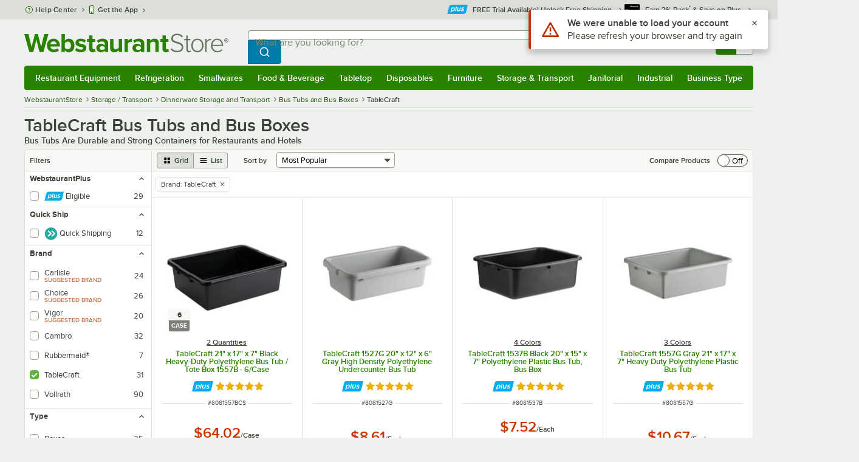

--- FILE ---
content_type: text/html; charset=utf-8
request_url: https://www.webstaurantstore.com/3425/bus-tubs-and-bus-boxes.html?vendor=TableCraft
body_size: 50712
content:




<!DOCTYPE html>
<html lang="en" class="js ">

<head>
    
    

    
    

    
    
        <link href=/build/client/3.33017aa4478e1da5876a.css rel="stylesheet" />
        <link href=/build/client/9032.2edd5d8039eb95ae90b7.css rel="stylesheet" />
        <link href=/build/client/4398.1e30d992cc4a40d4859b.css rel="stylesheet" />
        <link href=/build/client/LeafCategoryPage.944ae5f00d2e72c8117c.css rel="stylesheet" />



    
    


    <meta charset="utf-8" />
    <meta http-equiv="Content-Security-Policy" content=" default-src *.webstaurantstore.com blob:; object-src 'none'; script-src *.webstaurantstore.com blob: 'unsafe-inline' 'unsafe-eval' 'report-sample' *.googleapis.com *.googlecommerce.com *.gstatic.com *.googleadservices.com *.google.com *.google-analytics.com *.facebook.net *.yimg.com *.yahoo.com *.bing.com *.bizrate.com *.shopzilla.com *.twitter.com *.linkedin.com *.longtailvideo.com *.pinterest.com www.googletagmanager.com www.resellerratings.com *.g.doubleclick.net a.quora.com js-agent.newrelic.com *.nr-data.net *.sitejabber.com s.pinimg.com www.redditstatic.com *.youtube.com/iframe_api *.ytimg.com dts57qhtf7twy.cloudfront.net js.cnnx.link *.taboola.com www.recaptcha.net *.trustpilot.com snap.licdn.com *.clarity.ms cdn.pricespider.com challenges.cloudflare.com *.tiktok.com assets.customer.io code.gist.build customerioforms.com *.youtube.com tpc.googlesyndication.com webstaurantstore.cdn-v3.conductrics.com webstaurantstore.conductrics.com *.coder-sandbox.dev.clarkinc.biz *.coder.dev.clarkinc.biz product-customization-api.clarkinc.biz product-customization-api.test.clarkinc.biz product-customization-api.dev.clarkinc.biz *.intentiq.com applepay.cdn-apple.com; style-src 'unsafe-inline' 'report-sample' *.webstaurantstore.com *.googleapis.com *.google.com *.resellerratings.com *.sitejabber.com dts57qhtf7twy.cloudfront.net *.bizrate.com *.googletagmanager.com code.gist.build webstaurantstore.conductrics.com *.coder-sandbox.dev.clarkinc.biz *.coder.dev.clarkinc.biz product-customization-api.clarkinc.biz product-customization-api.test.clarkinc.biz product-customization-api.dev.clarkinc.biz applepay.cdn-apple.com; img-src data: blob: *.webstaurantstore.com *.gstatic.com *.googlecommerce.com *.google-analytics.com *.googletagmanager.com *.googleapis.com *.paypal.com *.paypalobjects.com *.facebook.com *.staticflickr.com *.msn.com *.bing.com *.pricegrabber.com *.bizrate.com *.bizrateinsights.com *.googleadservices.com *.connexity.net *.doubleclick.net *.google.com *.linkedin.com *.twitter.com *.longtailvideo.com *.pinterest.com *.resellerratings.com q.quora.com *.nr-data.net *.sitejabber.com www.commerce-connector.com pinterest.adsymptotic.com p.adsymptotic.com *.cloudfront.net *.ytimg.com *.facebook.net cx.atdmt.com *.yahoo.com *.trustpilot.com *.clarity.ms *.taboola.com track.customer.io pagead2.googlesyndication.com alb.reddit.com *.liadm.com *.coder-sandbox.dev.clarkinc.biz *.coder.dev.clarkinc.biz *.intentiq.com *.bing.net applepay.cdn-apple.com; frame-src *.webstaurantstore.com *.googlecommerce.com *.doubleclick.net *.google.com *.facebook.com *.facebook.net *.youtube.com apps.kaonadn.net *.pinterest.com www.googletagmanager.com *.twitter.com *.trustpilot.com www.recaptcha.net *.creditkey.com tsdtocl.com challenges.cloudflare.com renderer.gist.build code.gist.build webstaurantstore.conductrics.com *.coder-sandbox.dev.clarkinc.biz *.coder.dev.clarkinc.biz *.taboola.com applepay.cdn-apple.com; font-src data: *.webstaurantstore.com *.gstatic.com *.sitejabber.com applepay.cdn-apple.com; connect-src *.webstaurantstore.com *.google-analytics.com www.resellerratings.com *.google.com *.linkedin.com stats.g.doubleclick.net *.clarkinc.biz bam.nr-data.net *.facebook.com *.sitejabber.com *.pinterest.com s.yimg.com *.ingest.us.sentry.io insights.bizrate.com *.bing.com *.bizrate.com blob: data: ship.cdldelivers.com *.gstatic.com *.clarity.ms js.cnnx.link kitchendash-web-app-service.azurewebsites.net kitchendash-web-app-service-test.azurewebsites.net kitchendash-web-app-service-prod.azurewebsites.net *.taboola.com pathinsights.pricespider.com *.api.smartystreets.com cdn.linkedin.oribi.io *.tiktok.com track.customer.io customerioforms.com *.api.gist.build *.cloud.gist.build *.youtube.com pagead2.googlesyndication.com webstaurantstore.cdn-v3.conductrics.com *.redditstatic.com product-customization-api.clarkinc.biz product-customization-api.test.clarkinc.biz product-customization-api.dev.clarkinc.biz *.googleadservices.com *.intentiq.com *.customer.io *.doubleclick.net;">

    <link href="/opensearchsecure.xml" rel="search" title="WebstaurantStore" type="application/opensearchdescription+xml">

    <title>TableCraft Bus Tubs and Bus Boxes - WebstaurantStore</title>

    <meta http-equiv="X-UA-Compatible" content="IE=edge,chrome=1" />

    <meta name="viewport" content="width=device-width, initial-scale=1, viewport-fit=cover, minimum-scale=1" />


        <meta property="og:title" content="TableCraft Bus Tubs and Bus Boxes" />
        <meta property="og:type" content="website" />
        <meta property="og:url" content="https://www.webstaurantstore.com/3425/bus-tubs-and-bus-boxes.html?vendor=TableCraft" />
            <meta property="og:image" content="https://www.webstaurantstore.com/uploads/seo_category/2025/5/bustubsandboxes.jpg" />
            <meta property="og:image:alt" content="TableCraft Bus Tubs and Bus Boxes" />
        <meta property="og:site_name" content="WebstaurantStore" />
        <meta property="fb:admins" content="100000802999858" />
        <meta name="twitter:card" content="summary_large_image" />
        <meta name="twitter:site" content="@Webstaurant" />
        <meta name="twitter:image" content="https://www.webstaurantstore.com/images/products/medium/872777/3049172.jpg" />
            <meta property="twitter:image:alt" content="TableCraft Bus Tubs and Bus Boxes" />

    <link href="https://www.webstaurantstore.com/3425/bus-tubs-and-bus-boxes.html?vendor=TableCraft" rel="canonical" />
<meta name="description" content="Shop for TableCraft Bus Tubs and Bus Boxes and other Dinnerware Storage and Transport at the WebstaurantStore - Fast Shipping, Wholesale Pricing and Superior Service." />
<meta name="robots" content="max-image-preview:large">


    <link rel="manifest" href="https://cdn.webstaurantstore.com/uploads/design/2024/9/manifest/manifest.json">
    <link rel="icon" href="https://www.webstaurantstore.com/favicon.ico" sizes="32x32" />
    <link rel="icon" type="image/png" href="https://cdnimg.webstaurantstore.com/uploads/design/2024/9/favicon/icon-96x96.png" sizes="96x96" />
    <noscript>
        <style>
            .no-js {display: none !important;}
            /* Enable scroll bars when no JS */
            .no-scrollbar {
                -ms-overflow-style: unset !important; /* IE and Edge */
                scrollbar-width: unset !important; /* Firefox */
            }
        </style>
    </noscript>
</head>
<body id="td">
    <script>
        fbEventQueue = [];
    </script>
    <noscript>
        <img height="1" width="1" style="display: none" src="https://www.facebook.com/tr?id=480797725416035&amp;ev=PageView&amp;dpo=LDU&amp;dpoco=0&amp;dpost=0&amp;noscript=1" />
    </noscript>

    <noscript>
        <iframe src="https://www.googletagmanager.com/ns.html?id=GTM-WC5RTN"
                height="0" width="0" style="display:none;visibility:hidden"></iframe>
    </noscript>

    <div id="root"></div>
    


<header class="page-container">
        <div class="global-header">
            
                <div id="react_0HNIR1MRFR0TP" data-hypernova-key="GlobalHeader" data-hypernova-id="a963ec7b-a057-4665-8d9c-c5ce6aaed26b"><div class="hidden lt:block" style="min-height:32px"></div><div class="bg-green-500 py-3 md:py-4 lt:bg-gray-100 lt:py-[22px] lz:py-[18px]" data-testid="banner"><div class="container flex flex-col md:mx-auto"><div class="flex flex-nowrap items-center relative h-7 md:h-10 pb-3.5 lt:pb-0 justify-between"><div class="flex flex-nowrap lt:hidden"><button aria-label="primary navigation" aria-expanded="false" class="flex items-center lt:hidden bg-green-500 border-0" data-testid="menu-button" type="button"><svg width="17" height="14" viewBox="0 0 17 14" fill="none" xmlns="http://www.w3.org/2000/svg" aria-hidden="true"><path fill-rule="evenodd" clip-rule="evenodd" d="M0 1.16667C0 0.522334 0.543654 0 1.21429 0H15.7857C16.4563 0 17 0.522334 17 1.16667C17 1.811 16.4563 2.33333 15.7857 2.33333H1.21429C0.543654 2.33333 0 1.811 0 1.16667Z" fill="white"></path><path fill-rule="evenodd" clip-rule="evenodd" d="M0 7C0 6.35567 0.543654 5.83333 1.21429 5.83333H10.9286C11.5992 5.83333 12.1429 6.35567 12.1429 7C12.1429 7.64433 11.5992 8.16667 10.9286 8.16667H1.21429C0.543654 8.16667 0 7.64433 0 7Z" fill="white"></path><path fill-rule="evenodd" clip-rule="evenodd" d="M0 12.8333C0 12.189 0.543654 11.6667 1.21429 11.6667H15.7857C16.4563 11.6667 17 12.189 17 12.8333C17 13.4777 16.4563 14 15.7857 14H1.21429C0.543654 14 0 13.4777 0 12.8333Z" fill="white"></path><path fill-rule="evenodd" clip-rule="evenodd" d="M0 7C0 6.35567 0.543654 5.83334 1.21429 5.83334H10.9286C11.5992 5.83334 12.1429 6.35567 12.1429 7C12.1429 7.64433 11.5992 8.16667 10.9286 8.16667H1.21429C0.543654 8.16667 0 7.64433 0 7Z" fill="white"></path><path fill-rule="evenodd" clip-rule="evenodd" d="M0 1.16667C0 0.522334 0.543654 0 1.21429 0H15.7857C16.4563 0 17 0.522334 17 1.16667C17 1.811 16.4563 2.33333 15.7857 2.33333H1.21429C0.543654 2.33333 0 1.811 0 1.16667Z" fill="white"></path></svg><span class="font-semibold pl-1.5 text-white text-xl">Menu</span></button></div><div class="flex items-center flex-initial lt:flex-none absolute lt:relative lt:left-0 lt:pl-0 lt:pr-8 xxxl:pr-[52px] h-[30px] md:h-[40px] lz:h-[52px] lt:min-w-[221px] lz:min-w-[288px] xl:min-w-[336px] left-1/2 -translate-x-1/2 lt:translate-x-0 px-4 mr-0 xxs:px-0"></div><div class="hidden flex-1 ml-0 lt:flex max-w-[900px]"><div class="flex flex-initial relative w-full mx-auto mb-0 h-10" data-testid="search-input"><div class="box-border pr-0 relative w-full"><form method="get" action="/search.html" class="flex w-full m-0" id="searchForm" role="search"><div class="flex flex-nowrap h-10 w-full"><fieldset data-testid="zest-inputGroup-wrapper" class="wss zest-inputGroup-wrapper"><legend class="srOnly">Search</legend><label class="zest-input-label zest-inputGroup-label-composable absolute z-10 left-3 top-1/2 -translate-y-1/2 pointer-events-none text-gray-500 text-base font-normal whitespace-nowrap" data-testid="zest-inputGroup-label" for="searchval">What are you looking for?</label><div data-testid="zest-inputGroup-wrapper-composable" class="zest-inputGroup-wrapper-composable"><input name="searchval" data-testid="searchval" autoComplete="off" aria-label="What are you looking for? Type a search term, and navigate through results with up and down arrows." id="searchval" type="text" class="zest-input-text zest-input-base zest-inputGroup-input-composable lt:rounded-r-none lt:focus:rounded-r text-base shadow-none pl-3 large" value=""/><button type="button" aria-label="Clear Search" tabindex="-1" class="wss zest-ui-button icon icon-only gray tertiary medium hidden shadow-none absolute right-3 lt:right-16 top-1/2 -translate-y-1/2 rounded-md outline-offset-[-1px]"><svg data-testid="zest-icon" aria-hidden="true" class="zest-icon medium fill-current icon-button" focusable="false"><use data-testid="zest-icon-use" aria-hidden="true" href="/build/files/remixicon.symbol.v1.svg#ri-close-line"></use></svg></button><input type="file" name="imagesUpload" accept="image/jpeg, image/png" class="hidden" data-testid="imageSearchFileInput"/><button value="Search" type="submit" class="wss zest-ui-button blue primary large hidden lt:flex rounded-none rounded-r py-2.5 px-4-1/2 tracking-[.02em]"><span class="sr-only">Search WebstaurantStore</span><svg aria-hidden="true" class="fill-white" width="19" height="19" viewBox="0 0 19 19" xmlns="http://www.w3.org/2000/svg"><path d="M14.2745 13.1548L17.6652 16.5447L16.545 17.6649L13.155 14.2742C11.8937 15.2853 10.3248 15.8353 8.70825 15.833C4.77525 15.833 1.58325 12.641 1.58325 8.70801C1.58325 4.77501 4.77525 1.58301 8.70825 1.58301C12.6413 1.58301 15.8333 4.77501 15.8333 8.70801C15.8356 10.3246 15.2856 11.8935 14.2745 13.1548ZM12.6864 12.5674C13.6911 11.5342 14.2522 10.1492 14.2499 8.70801C14.2499 5.64584 11.7696 3.16634 8.70825 3.16634C5.64609 3.16634 3.16659 5.64584 3.16659 8.70801C3.16659 11.7694 5.64609 14.2497 8.70825 14.2497C10.1494 14.2519 11.5344 13.6908 12.5676 12.6861L12.6864 12.5674Z"></path></svg></button></div></fieldset></div></form></div></div></div><div class="flex items-center justify-end xl:min-w-[360px]"><ul class="hidden items-center m-0 p-0 lt:flex lt:ml-2 lg:ml-8 xl:ml-[104px]"><li class="list-none relative "><button type="button" class="hover:bg-gray-200 rounded border-none cursor-pointer inline-flex items-center font-semibold p-2 text-gray-800 transition ease-in-out duration-100 no-underline bg-transparent" data-testid="account-dropdown" aria-expanded="false"><svg aria-hidden="true" class="pr-1 self-center" style="min-width:12px;width:12px;height:16px" width="14" height="17" viewBox="0 0 14 17" fill="none" xmlns="http://www.w3.org/2000/svg"><path fill-rule="evenodd" clip-rule="evenodd" d="M6.97037 1.38434C5.2107 1.38434 3.83203 2.8518 3.83203 4.59965C3.83203 6.33989 5.19871 7.80217 6.9474 7.81488C6.96476 7.81475 6.98215 7.81468 6.99957 7.81468C7.0035 7.81468 7.00743 7.81469 7.01136 7.81469C8.75141 7.79212 10.1087 6.33391 10.1087 4.59965C10.1087 2.8518 8.73005 1.38434 6.97037 1.38434ZM9.52155 8.33996C10.6406 7.51339 11.3785 6.1553 11.3785 4.59965C11.3785 2.03855 9.37851 0.0129089 6.97037 0.0129089C4.56223 0.0129089 2.56221 2.03855 2.56221 4.59965C2.56221 6.16574 3.31006 7.53161 4.44177 8.35653C3.61092 8.74464 2.9087 9.32817 2.34802 10.0643C1.29291 11.4496 0.777344 13.3222 0.777344 15.3272C0.777344 15.7059 1.0616 16.0129 1.41225 16.0129H12.5869C12.9375 16.0129 13.2218 15.7059 13.2218 15.3272C13.2218 13.3222 12.7062 11.4496 11.6511 10.0643C11.0824 9.31762 10.368 8.72795 9.52155 8.33996ZM6.94857 9.18633C6.95583 9.18637 6.9631 9.18639 6.97037 9.18639C6.9858 9.18639 7.0012 9.18631 7.01659 9.18614C8.65075 9.19082 9.85864 9.86971 10.6705 10.9355C11.3883 11.878 11.8257 13.1637 11.9285 14.6415H2.07066C2.17347 13.1637 2.6108 11.878 3.32867 10.9355C4.13485 9.87711 5.33163 9.20026 6.94857 9.18633Z" fill="#3b4238"></path></svg><span class="leading-none"><span class="block text-xs leading-none font-normal text-left">Sign In</span><span class="flex items-center text-sm leading-none">Account<svg aria-hidden="true" class="pl-1 text-gray-800 fill-current" width="10" height="6" viewBox="0 0 10 6" xmlns="http://www.w3.org/2000/svg"><path d="M4.99999 3.78145L8.29999 0.481445L9.24266 1.42411L4.99999 5.66678L0.757324 1.42411L1.69999 0.481445L4.99999 3.78145Z"></path></svg></span></span></button><div class="bg-white rounded list-none ml-0 mt-1 absolute right-0 z-[60] shadow-xl min-w-[340px] bg-clip-padding hidden  min-w-[340px] lt:left-[-73px] xxl:left-0
      }"><div class="hidden grid grid-cols-2"><div class="flex flex-col px-2-1/2 pt-2 pb-1"><div class="flex items-center pl-2 pr-4 py-1-1/2"><svg aria-hidden="true" class="w-5 h-4"><use xlink:href="/build/files/533698b2bd4c86e80f58.standard-sprite.svg#rounded-home"></use></svg><p class="ml-2 m-0 text-sm font-bold leading-4" id="my-account">My Account</p></div><ul aria-labelledby="my-account" class="list-none ml-0 mb-0 p-0"><li class="w-full "><div class=""><a href="/myaccount/" class="relative whitespace-nowrap flex items-center font-normal text-sm leading-snug py-1-1/2 px-2 text-gray-800 rounded hover:underline hover:bg-gray-100 active:bg-gray-100 no-underline" data-testid="global-header-sign-in-dropdown">Sign In</a></div></li><li class="w-full "><div class=""><a href="/myaccount.html?goto=register" class="relative whitespace-nowrap flex items-center font-normal text-sm leading-snug py-1-1/2 px-2 text-gray-800 rounded hover:underline hover:bg-gray-100 active:bg-gray-100 no-underline">Create An Account</a></div></li></ul></div><div class="px-2-1/2 py-2 bg-gray-50 border-0 border-l border-solid border-gray-100 rounded-r"><div class="flex items-center pl-2 pr-4 py-1-1/2"><svg aria-hidden="true" class="w-3 h-4"><use xlink:href="/build/files/533698b2bd4c86e80f58.standard-sprite.svg#bookmark"></use></svg><p class="ml-2 m-0 text-sm font-bold leading-4" id="quick-links">Quick Links</p></div><ul class="list-none ml-0 mb-0 p-0" aria-labelledby="quick-links"><li class="w-full "><div class=""><a href="/plus/" class="relative whitespace-nowrap flex items-center font-normal text-sm leading-snug py-1-1/2 px-2 text-gray-800 rounded hover:underline hover:bg-gray-100 active:bg-gray-100 no-underline" data-testid="webstaurant-plus">WebstaurantPlus</a></div></li><li class="w-full "><div class=""><a href="/rewards/" class="relative whitespace-nowrap flex items-center font-normal text-sm leading-snug py-1-1/2 px-2 text-gray-800 rounded hover:underline hover:bg-gray-100 active:bg-gray-100 no-underline" data-testid="webstaurant-rewards">Rewards</a></div></li><li class="w-full "><div class=""><a href="/services/app/" class="relative whitespace-nowrap flex items-center font-normal text-sm leading-snug py-1-1/2 px-2 text-gray-800 rounded hover:underline hover:bg-gray-100 active:bg-gray-100 no-underline" data-testid="webstaurant-app-quick-link">Get the App</a></div></li><li class="w-full "><div class=""><a href="/versahub#/" class="relative whitespace-nowrap flex items-center font-normal text-sm leading-snug py-1-1/2 px-2 text-gray-800 rounded hover:underline hover:bg-gray-100 active:bg-gray-100 no-underline" data-testid="versahub">VersaHub</a></div></li><div class="border border-solid border-gray-200 border-b border-t-0 border-l-0 border-r-0 mt-4 mb-2"></div><li class="w-full "><div class=""><a href="/trackorder.html" class="relative whitespace-nowrap flex items-center font-normal text-sm leading-snug py-1-1/2 px-2 text-gray-800 rounded hover:underline hover:bg-gray-100 active:bg-gray-100 no-underline" data-testid="Track-your-order">Track Your Order</a></div></li><li class="w-full "><div class=""><a href="/ask.html" class="relative whitespace-nowrap flex items-center font-normal text-sm leading-snug py-1-1/2 px-2 text-gray-800 rounded hover:underline hover:bg-gray-100 active:bg-gray-100 no-underline" data-testid="Help-center">Help Center</a></div></li></ul></div></div></div></li><li class="list-none pr-3.5 hidden lt:block ml-0 text-sm"><a href="/myaccount/orders/" class="hover:bg-gray-200 rounded border-none cursor-pointer inline-flex items-center font-semibold p-2 text-gray-800 transition ease-in-out duration-100 no-underline" data-testid="order-btn"><svg aria-hidden="true" class="pr-1" style="min-width:16px;width:16px;height:16px" width="16" height="17" viewBox="0 0 16 17" fill="none" xmlns="http://www.w3.org/2000/svg"><path fill-rule="evenodd" clip-rule="evenodd" d="M7.68846 0.0790413C7.88563 -0.0090945 8.11437 -0.0090945 8.31155 0.0790413L15.5843 3.32983C15.8382 3.44332 16 3.68453 16 3.94945V12.0764C16 12.3413 15.8382 12.5826 15.5843 12.696L8.31155 15.9468C8.11437 16.035 7.88563 16.035 7.68846 15.9468L0.415728 12.696C0.161844 12.5826 0 12.3413 0 12.0764V3.94945C0 3.68453 0.161844 3.44332 0.415728 3.32983L7.68846 0.0790413ZM1.45455 5.03339L7.27273 7.63403V14.2433L1.45455 11.6426V5.03339ZM8.72727 14.2433L14.5455 11.6426V5.03339L8.72727 7.63403V14.2433ZM8 6.44137L13.575 3.94945L8 1.45752L2.42502 3.94945L8 6.44137Z" fill="#3b4238"></path></svg><span class="leading-none"><span class="block text-xs leading-none font-normal text-left">Returns &amp;</span><span class="flex items-center text-sm leading-none">Orders</span></span></a></li></ul><a aria-label="Your cart has 0 items. View your cart." href="/cart/" class="group flex flex-nowrap rounded-tl rounded-bl overflow-hidden no-underline" data-testid="cart-button"><span class="flex items-center px-2 transition ease-in-out duration-300 h-[30px] md:h-[34px] lt:h-10 bg-green-700 hover:bg-green-800 lt:bg-green-500 lt:hover:bg-green-800"><svg width="18" height="18" viewBox="0 0 18 18" fill="none" xmlns="http://www.w3.org/2000/svg" aria-hidden="true"><path d="M3.00012 4.81013L0.567871 2.37863L1.62912 1.31738L4.06062 3.74963H15.4921C15.609 3.74962 15.7243 3.77694 15.8288 3.82941C15.9332 3.88187 16.024 3.95803 16.0938 4.0518C16.1636 4.14558 16.2105 4.25437 16.2308 4.3695C16.2511 4.48463 16.2442 4.6029 16.2106 4.71488L14.4106 10.7149C14.3643 10.8694 14.2694 11.005 14.14 11.1013C14.0105 11.1976 13.8535 11.2496 13.6921 11.2496H4.50012V12.7496H12.7501V14.2496H3.75012C3.55121 14.2496 3.36044 14.1706 3.21979 14.03C3.07914 13.8893 3.00012 13.6985 3.00012 13.4996V4.81013ZM4.50012 5.24963V9.74963H13.1341L14.4841 5.24963H4.50012ZM4.12512 17.2496C3.82675 17.2496 3.5406 17.1311 3.32963 16.9201C3.11865 16.7091 3.00012 16.423 3.00012 16.1246C3.00012 15.8263 3.11865 15.5401 3.32963 15.3291C3.5406 15.1182 3.82675 14.9996 4.12512 14.9996C4.42349 14.9996 4.70964 15.1182 4.92062 15.3291C5.13159 15.5401 5.25012 15.8263 5.25012 16.1246C5.25012 16.423 5.13159 16.7091 4.92062 16.9201C4.70964 17.1311 4.42349 17.2496 4.12512 17.2496ZM13.1251 17.2496C12.8268 17.2496 12.5406 17.1311 12.3296 16.9201C12.1186 16.7091 12.0001 16.423 12.0001 16.1246C12.0001 15.8263 12.1186 15.5401 12.3296 15.3291C12.5406 15.1182 12.8268 14.9996 13.1251 14.9996C13.4235 14.9996 13.7096 15.1182 13.9206 15.3291C14.1316 15.5401 14.2501 15.8263 14.2501 16.1246C14.2501 16.423 14.1316 16.7091 13.9206 16.9201C13.7096 17.1311 13.4235 17.2496 13.1251 17.2496Z" fill="white"></path></svg></span><span id="cartItemCountSpan" style="min-width:28px" class="bg-white rounded-tr rounded-br flex items-center font-bold text-base leading-5 px-2 text-gray-800 justify-center box-border md:border-gray-400 md:border md:border-l-0 md:border-solid h-[30px] md:h-[34px] lt:h-10 tracking-[.02em]">0</span></a></div></div><div class="lt:hidden"><div class="flex flex-initial relative w-full mx-auto mb-0 h-10" data-testid="search-input"><div class="box-border pr-0 relative w-full"><form method="get" action="/search.html" class="flex w-full m-0" id="searchForm" role="search"><div class="flex flex-nowrap h-10 w-full"><fieldset data-testid="zest-inputGroup-wrapper" class="wss zest-inputGroup-wrapper"><legend class="srOnly">Search</legend><label class="zest-input-label zest-inputGroup-label-composable absolute z-10 left-3 top-1/2 -translate-y-1/2 pointer-events-none text-gray-500 text-base font-normal whitespace-nowrap" data-testid="zest-inputGroup-label" for="searchval">What are you looking for?</label><div data-testid="zest-inputGroup-wrapper-composable" class="zest-inputGroup-wrapper-composable"><input name="searchval" data-testid="searchval" autoComplete="off" aria-label="What are you looking for? Type a search term, and navigate through results with up and down arrows." id="searchval" type="text" class="zest-input-text zest-input-base zest-inputGroup-input-composable lt:rounded-r-none lt:focus:rounded-r text-base shadow-none pl-3 large" value=""/><button type="button" aria-label="Clear Search" tabindex="-1" class="wss zest-ui-button icon icon-only gray tertiary medium hidden shadow-none absolute right-3 lt:right-16 top-1/2 -translate-y-1/2 rounded-md outline-offset-[-1px]"><svg data-testid="zest-icon" aria-hidden="true" class="zest-icon medium fill-current icon-button" focusable="false"><use data-testid="zest-icon-use" aria-hidden="true" href="/build/files/remixicon.symbol.v1.svg#ri-close-line"></use></svg></button><input type="file" name="imagesUpload" accept="image/jpeg, image/png" class="hidden" data-testid="imageSearchFileInput"/><button value="Search" type="submit" class="wss zest-ui-button blue primary large hidden lt:flex rounded-none rounded-r py-2.5 px-4-1/2 tracking-[.02em]"><span class="sr-only">Search WebstaurantStore</span><svg aria-hidden="true" class="fill-white" width="19" height="19" viewBox="0 0 19 19" xmlns="http://www.w3.org/2000/svg"><path d="M14.2745 13.1548L17.6652 16.5447L16.545 17.6649L13.155 14.2742C11.8937 15.2853 10.3248 15.8353 8.70825 15.833C4.77525 15.833 1.58325 12.641 1.58325 8.70801C1.58325 4.77501 4.77525 1.58301 8.70825 1.58301C12.6413 1.58301 15.8333 4.77501 15.8333 8.70801C15.8356 10.3246 15.2856 11.8935 14.2745 13.1548ZM12.6864 12.5674C13.6911 11.5342 14.2522 10.1492 14.2499 8.70801C14.2499 5.64584 11.7696 3.16634 8.70825 3.16634C5.64609 3.16634 3.16659 5.64584 3.16659 8.70801C3.16659 11.7694 5.64609 14.2497 8.70825 14.2497C10.1494 14.2519 11.5344 13.6908 12.5676 12.6861L12.6864 12.5674Z"></path></svg></button></div></fieldset></div></form></div></div></div></div></div><nav id="flyout-nav-redesign" data-testid="flyout-nav" aria-label="primary navigation" class="hidden -translate-x-full lt:block clearfix h-auto overflow-x-hidden overflow-y-scroll pl-0 absolute bottom-0 left-0 z-[55] lt:translate-x-0 lt:rounded-normal mt-0 max-w-full lt:overflow-visible lt:pt-0 lt:relative lt:w-full lt:top-0" role="navigation"><div class="container bg-origin-box-border block relative"><div class="h-full bg-green-500 rounded-t relative rounded-b"><div data-testid="navbar" class="flex flex-nowrap items-center justify-between w-full"><ul data-testid="nav-full-data-items" class=" lt:hidden xl:flex xl:w-full group flex m-0 font-semibold text-sm list-none text-white w-full flex-row lt:flex-nowrap lt:items-center lt:relative lt:space-y-0 min-h-10 justify-between pl-1.5 pr-0 xl:px-1.5"><li class="grow py-1"><a data-testid="category-item-anchor-Restaurant Equipment" href="/restaurant-equipment.html" class="cursor-pointer
          flex
          items-center
          justify-evenly
          justify-items-center
          h-full
          xl:py-2
          top-0
          text-center
          text-white
          no-underline
          antialiased
          border-none
          flex-auto
          font-semibold
          shadow-none
          leading-4
          whitespace-nowrap
          category-item
          hover:bg-green-800
          hover:rounded
          " data-type="Restaurant Equipment" aria-haspopup="true" aria-label="Restaurant Equipment" aria-expanded="false">Restaurant Equipment</a></li><li class="grow py-1"><a data-testid="category-item-anchor-Refrigeration" href="/refrigeration-equipment.html" class="cursor-pointer
          flex
          items-center
          justify-evenly
          justify-items-center
          h-full
          xl:py-2
          top-0
          text-center
          text-white
          no-underline
          antialiased
          border-none
          flex-auto
          font-semibold
          shadow-none
          leading-4
          whitespace-nowrap
          category-item
          hover:bg-green-800
          hover:rounded
          " data-type="Refrigeration" aria-haspopup="true" aria-label="Refrigeration" aria-expanded="false">Refrigeration</a></li><li class="grow py-1"><a data-testid="category-item-anchor-Smallwares" href="/restaurant-smallwares.html" class="cursor-pointer
          flex
          items-center
          justify-evenly
          justify-items-center
          h-full
          xl:py-2
          top-0
          text-center
          text-white
          no-underline
          antialiased
          border-none
          flex-auto
          font-semibold
          shadow-none
          leading-4
          whitespace-nowrap
          category-item
          hover:bg-green-800
          hover:rounded
          " data-type="Smallwares" aria-haspopup="true" aria-label="Smallwares" aria-expanded="false">Smallwares</a></li><li class="grow py-1"><a data-testid="category-item-anchor-Food &amp; Beverage" href="/restaurant-consumables.html" class="cursor-pointer
          flex
          items-center
          justify-evenly
          justify-items-center
          h-full
          xl:py-2
          top-0
          text-center
          text-white
          no-underline
          antialiased
          border-none
          flex-auto
          font-semibold
          shadow-none
          leading-4
          whitespace-nowrap
          category-item
          hover:bg-green-800
          hover:rounded
          " data-type="Food &amp; Beverage" aria-haspopup="true" aria-label="Food &amp; Beverage" aria-expanded="false">Food &amp; Beverage</a></li><li class="grow py-1"><a data-testid="category-item-anchor-Tabletop" href="/restaurant-tabletop-supplies.html" class="cursor-pointer
          flex
          items-center
          justify-evenly
          justify-items-center
          h-full
          xl:py-2
          top-0
          text-center
          text-white
          no-underline
          antialiased
          border-none
          flex-auto
          font-semibold
          shadow-none
          leading-4
          whitespace-nowrap
          category-item
          hover:bg-green-800
          hover:rounded
          " data-type="Tabletop" aria-haspopup="true" aria-label="Tabletop" aria-expanded="false">Tabletop</a></li><li class="grow py-1"><a data-testid="category-item-anchor-Disposables" href="/restaurant-disposable-supplies.html" class="cursor-pointer
          flex
          items-center
          justify-evenly
          justify-items-center
          h-full
          xl:py-2
          top-0
          text-center
          text-white
          no-underline
          antialiased
          border-none
          flex-auto
          font-semibold
          shadow-none
          leading-4
          whitespace-nowrap
          category-item
          hover:bg-green-800
          hover:rounded
          " data-type="Disposables" aria-haspopup="true" aria-label="Disposables" aria-expanded="false">Disposables</a></li><li class="grow py-1"><a data-testid="category-item-anchor-Furniture" href="/commercial-furniture.html" class="cursor-pointer
          flex
          items-center
          justify-evenly
          justify-items-center
          h-full
          xl:py-2
          top-0
          text-center
          text-white
          no-underline
          antialiased
          border-none
          flex-auto
          font-semibold
          shadow-none
          leading-4
          whitespace-nowrap
          category-item
          hover:bg-green-800
          hover:rounded
          " data-type="Furniture" aria-haspopup="true" aria-label="Furniture" aria-expanded="false">Furniture</a></li><li class="grow py-1"><a data-testid="category-item-anchor-Storage &amp; Transport" href="/restaurant-storage-transport.html" class="cursor-pointer
          flex
          items-center
          justify-evenly
          justify-items-center
          h-full
          xl:py-2
          top-0
          text-center
          text-white
          no-underline
          antialiased
          border-none
          flex-auto
          font-semibold
          shadow-none
          leading-4
          whitespace-nowrap
          category-item
          hover:bg-green-800
          hover:rounded
          " data-type="Storage &amp; Transport" aria-haspopup="true" aria-label="Storage &amp; Transport" aria-expanded="false">Storage &amp; Transport</a></li><li class="grow py-1"><a data-testid="category-item-anchor-Janitorial" href="/restaurant-janitorial-supplies.html" class="cursor-pointer
          flex
          items-center
          justify-evenly
          justify-items-center
          h-full
          xl:py-2
          top-0
          text-center
          text-white
          no-underline
          antialiased
          border-none
          flex-auto
          font-semibold
          shadow-none
          leading-4
          whitespace-nowrap
          category-item
          hover:bg-green-800
          hover:rounded
          " data-type="Janitorial" aria-haspopup="true" aria-label="Janitorial" aria-expanded="false">Janitorial</a></li><li class="grow py-1"><a data-testid="category-item-anchor-Industrial" href="/industrial-supplies.html" class="cursor-pointer
          flex
          items-center
          justify-evenly
          justify-items-center
          h-full
          xl:py-2
          top-0
          text-center
          text-white
          no-underline
          antialiased
          border-none
          flex-auto
          font-semibold
          shadow-none
          leading-4
          whitespace-nowrap
          category-item
          hover:bg-green-800
          hover:rounded
          " data-type="Industrial" aria-haspopup="true" aria-label="Industrial" aria-expanded="false">Industrial</a></li><li class="grow py-1"><a data-testid="category-item-anchor-Business Type" href="/categories.html" class="cursor-pointer
          flex
          items-center
          justify-evenly
          justify-items-center
          h-full
          xl:py-2
          top-0
          text-center
          text-white
          no-underline
          antialiased
          border-none
          flex-auto
          font-semibold
          shadow-none
          leading-4
          whitespace-nowrap
          category-item
          hover:bg-green-800
          hover:rounded
          " data-type="Business Type" aria-haspopup="true" aria-label="Business Type" aria-expanded="false">Business Type</a></li></ul><ul data-testid="nav-show-more-data-items" class="lt:flex lt:w-full xl:hidden m-0 font-semibold text-sm list-none text-white w-full min-h-10 pl-1.5"><li class="grow py-1"><a data-testid="category-item-anchor-Restaurant Equipment" href="/restaurant-equipment.html" class="cursor-pointer
          flex
          items-center
          justify-evenly
          justify-items-center
          h-full
          xl:py-2
          top-0
          text-center
          text-white
          no-underline
          antialiased
          border-none
          flex-auto
          font-semibold
          shadow-none
          leading-4
          whitespace-nowrap
          category-item
          hover:bg-green-800
          hover:rounded
          " data-type="Restaurant Equipment" aria-haspopup="true" aria-label="Restaurant Equipment" aria-expanded="false">Restaurant Equipment</a></li><li class="grow py-1"><a data-testid="category-item-anchor-Refrigeration" href="/refrigeration-equipment.html" class="cursor-pointer
          flex
          items-center
          justify-evenly
          justify-items-center
          h-full
          xl:py-2
          top-0
          text-center
          text-white
          no-underline
          antialiased
          border-none
          flex-auto
          font-semibold
          shadow-none
          leading-4
          whitespace-nowrap
          category-item
          hover:bg-green-800
          hover:rounded
          " data-type="Refrigeration" aria-haspopup="true" aria-label="Refrigeration" aria-expanded="false">Refrigeration</a></li><li class="grow py-1"><a data-testid="category-item-anchor-Smallwares" href="/restaurant-smallwares.html" class="cursor-pointer
          flex
          items-center
          justify-evenly
          justify-items-center
          h-full
          xl:py-2
          top-0
          text-center
          text-white
          no-underline
          antialiased
          border-none
          flex-auto
          font-semibold
          shadow-none
          leading-4
          whitespace-nowrap
          category-item
          hover:bg-green-800
          hover:rounded
          " data-type="Smallwares" aria-haspopup="true" aria-label="Smallwares" aria-expanded="false">Smallwares</a></li><li class="grow py-1"><a data-testid="category-item-anchor-Food &amp; Beverage" href="/restaurant-consumables.html" class="cursor-pointer
          flex
          items-center
          justify-evenly
          justify-items-center
          h-full
          xl:py-2
          top-0
          text-center
          text-white
          no-underline
          antialiased
          border-none
          flex-auto
          font-semibold
          shadow-none
          leading-4
          whitespace-nowrap
          category-item
          hover:bg-green-800
          hover:rounded
          " data-type="Food &amp; Beverage" aria-haspopup="true" aria-label="Food &amp; Beverage" aria-expanded="false">Food &amp; Beverage</a></li><li class="grow py-1"><a data-testid="category-item-anchor-Tabletop" href="/restaurant-tabletop-supplies.html" class="cursor-pointer
          flex
          items-center
          justify-evenly
          justify-items-center
          h-full
          xl:py-2
          top-0
          text-center
          text-white
          no-underline
          antialiased
          border-none
          flex-auto
          font-semibold
          shadow-none
          leading-4
          whitespace-nowrap
          category-item
          hover:bg-green-800
          hover:rounded
          " data-type="Tabletop" aria-haspopup="true" aria-label="Tabletop" aria-expanded="false">Tabletop</a></li><li class="grow py-1"><a data-testid="category-item-anchor-Disposables" href="/restaurant-disposable-supplies.html" class="cursor-pointer
          flex
          items-center
          justify-evenly
          justify-items-center
          h-full
          xl:py-2
          top-0
          text-center
          text-white
          no-underline
          antialiased
          border-none
          flex-auto
          font-semibold
          shadow-none
          leading-4
          whitespace-nowrap
          category-item
          hover:bg-green-800
          hover:rounded
          " data-type="Disposables" aria-haspopup="true" aria-label="Disposables" aria-expanded="false">Disposables</a></li><li class="grow py-1"><a data-testid="category-item-anchor-Furniture" href="/commercial-furniture.html" class="cursor-pointer
          flex
          items-center
          justify-evenly
          justify-items-center
          h-full
          xl:py-2
          top-0
          text-center
          text-white
          no-underline
          antialiased
          border-none
          flex-auto
          font-semibold
          shadow-none
          leading-4
          whitespace-nowrap
          category-item
          hover:bg-green-800
          hover:rounded
          " data-type="Furniture" aria-haspopup="true" aria-label="Furniture" aria-expanded="false">Furniture</a></li><li class="grow py-1"><a data-testid="category-item-anchor-Storage &amp; Transport" href="/restaurant-storage-transport.html" class="cursor-pointer
          flex
          items-center
          justify-evenly
          justify-items-center
          h-full
          xl:py-2
          top-0
          text-center
          text-white
          no-underline
          antialiased
          border-none
          flex-auto
          font-semibold
          shadow-none
          leading-4
          whitespace-nowrap
          category-item
          hover:bg-green-800
          hover:rounded
          " data-type="Storage &amp; Transport" aria-haspopup="true" aria-label="Storage &amp; Transport" aria-expanded="false">Storage &amp; Transport</a></li></ul><div data-testid="show-more-categories-container" class="lt:flex lt:min-h-10 xl:hidden"><div data-testid="show-more-categories" data-type="showMore" id="showMoreCategories"><button class="relative !flex flex-auto justify-center items-center border-0 text-white text-sm font-semibold mt-0.5 mr-0.5 rounded-t antialiased pb-[3px] h-[38px] bg-transparent" tabindex="0" type="button" style="text-shadow:none" aria-expanded="false">More<svg width="8" height="5" viewBox="0 0 8 5" xmlns="http://www.w3.org/2000/svg" class="pl-1.5 fill-white"><path d="M4 3.18205L7.11125 0L8 0.908974L4 5L0 0.908974L0.888749 0L4 3.18205Z" fill="current" stroke="white" stroke-width="0.25"></path></svg></button></div></div></div></div></div></nav><div class="block lt:hidden container"><nav id="flyout-nav-redesign" aria-label="primary navigation" class="bg-white block clearfix absolute right-0 bottom-0 left-0 z-[55] transition ease-in-out duration-150 xs:w-1/2 overflow-y-auto mobile-menu-min-width new-header-nav top-[108px] md:top-[126px] -translate-x-full" inert="" role="navigation"><div class="clearfix m-0 p-0" data-testid="navbar"><div id="product-categories" class="rounded-none border-0 block w-full"><div class="m-0 w-full"></div></div></div></nav></div><div class="bg-white lt:hidden" style="min-height:32px"></div><div class=""></div></div><script type="application/json" data-hypernova-key="GlobalHeader" data-hypernova-id="a963ec7b-a057-4665-8d9c-c5ce6aaed26b"><!--{"navDataItems":[{"id":1539,"displayName":"Restaurant Equipment","cssClassModifier":"","link":"/restaurant-equipment.html","moreInText":"Restaurant Equipment","featuredResources":[{"childrenAreProducts":false,"name":"Cooking Equipment","image":"/images/categories/new/cooking_equipment2_j_sm.jpg","link":"/cooking-equipment.html"},{"childrenAreProducts":false,"name":"Commercial Work Tables and Stations","image":"/uploads/seo_category/2022/4/commercialworkstablesandstations.jpg","link":"/commercial-work-tables-and-stations.html"},{"childrenAreProducts":false,"name":"Food Preparation","image":"/images/categories/new/food_prep2_sm.jpg","link":"/food-preparation.html"},{"childrenAreProducts":false,"name":"Commercial Ovens","image":"/images/categories/new/commercial_ovens2_sm.jpg","link":"/42715/commercial-ovens.html"},{"childrenAreProducts":false,"name":"Food Holding and Warming Equipment","image":"/images/categories/new/food_holders2_sm.jpg","link":"/food-holding-and-warming-equipment.html"},{"childrenAreProducts":false,"name":"Beverage Equipment","image":"/images/categories/new/beverageequipment2_sm.jpg","link":"/beverage-equipment.html"},{"childrenAreProducts":false,"name":"Food Display and Merchandising","image":"/images/categories/new/food_displays_sm.jpg","link":"/food-display-and-merchandising.html"},{"childrenAreProducts":false,"name":"Dish Washing Equipment","image":"/images/categories/new/diswashing_equipment_sm.jpg","link":"/dish-washing-equipment.html"}],"subResources":[{"childrenAreProducts":false,"name":"Equipment Parts","image":"/images/products/small/111680/131022.jpg","link":"/parts.html"},{"childrenAreProducts":true,"name":"Stainless Steel Work Tables with Undershelf","image":"/images/categories/new/sswrktblswundrshelf_sm.jpg","link":"/13729/stainless-steel-work-tables-with-undershelf.html"},{"childrenAreProducts":false,"name":"Commercial Fryers","image":"/images/categories/new/commercialfryers_sm.jpg","link":"/48429/commercial-fryers.html"},{"childrenAreProducts":false,"name":"Gas Ranges","image":"/images/categories/new/commrestaurantranges_sm.jpg","link":"/15037/commercial-restaurant-ranges.html"},{"childrenAreProducts":true,"name":"Convection Ovens","image":"/images/categories/new/commercialconvovens_sm.jpg","link":"/14181/commercial-convection-ovens.html"},{"childrenAreProducts":true,"name":"Frozen Drink Machines","image":"/images/categories/new/slushymachines_sm.jpg","link":"/14061/granita-slushy-machines.html"},{"childrenAreProducts":true,"name":"Commercial Mixers","image":"/images/categories/new/countertopmixers2_sm.jpg","link":"/14255/commercial-mixers.html"},{"childrenAreProducts":false,"name":"Griddles","image":"/images/categories/new/griddles_sm.jpg","link":"/50439/griddles.html"},{"childrenAreProducts":true,"name":"Food Processors","image":"/images/categories/new/commericialfoodproce_sm.jpg","link":"/14245/commercial-food-processors.html"},{"childrenAreProducts":true,"name":"Meat Slicers","image":"/images/categories/new/meatslicers_sm.jpg","link":"/14199/meat-slicers.html"},{"childrenAreProducts":true,"name":"3 Compartment Sinks","image":"/images/categories/new/threecompartsinks_sm.jpg","link":"/14927/3-compartment-sinks.html"},{"childrenAreProducts":false,"name":"Commercial Dishwashers","image":"/images/categories/new/commercial_dishwashe_sm.jpg","link":"/49791/commercial-dishwashers.html"},{"childrenAreProducts":true,"name":"Commercial Blenders","image":"/images/categories/new/commercialblenders3_sm.jpg","link":"/14251/commercial-blenders-food-blenders.html"},{"childrenAreProducts":true,"name":"Rapid Cook Ovens","image":"/images/categories/new/rapidcookhybridoven_sm.jpg","link":"/22267/rapid-cook-high-speed-hybrid-ovens.html"},{"childrenAreProducts":true,"name":"Vacuum Packaging Machines","image":"/images/categories/new/vacuumpackmachines_sm.jpg","link":"/14279/vacuum-packaging-machines.html"},{"childrenAreProducts":true,"name":"Commercial Microwaves","image":"/images/categories/new/commercialmicrowaves_sm.jpg","link":"/14351/commercial-microwaves.html"},{"childrenAreProducts":true,"name":"Charbroilers","image":"/images/categories/new/charbroilers_sm.jpg","link":"/50437/charbroilers.html"},{"childrenAreProducts":true,"name":"Espresso Machines","image":"/images/categories/new/cappespressomachines_sm.jpg","link":"/13977/cappuccino-espresso-machines.html"},{"childrenAreProducts":true,"name":"Steam Tables","image":"/images/categories/new/commsteamtables_sm.jpg","link":"/14141/commercial-steam-tables.html"},{"childrenAreProducts":true,"name":"Immersion Blenders","image":"/images/categories/new/commercialblenders0_sm.jpg","link":"/14253/commercial-immersion-blenders.html"},{"childrenAreProducts":false,"name":"Coffee Machines","image":"/images/categories/new/commerccoffmabrewers_sm.jpg","link":"/13953/commercial-coffee-makers-brewers.html"},{"childrenAreProducts":true,"name":"Toasters","image":"/images/categories/new/commercialtoasters2_sm.jpg","link":"/14603/commercial-conveyor-toasters.html"},{"childrenAreProducts":true,"name":"Conveyor and Impinger Ovens","image":"/images/products/small/729119/2483737.jpg","link":"/14185/conveyor-ovens-and-impinger-ovens.html"},{"childrenAreProducts":false,"name":"Commercial Faucets","image":"/images/categories/new/faucetandplumbing_sm.jpg","link":"/plumbing-and-faucets.html"}]},{"id":13403,"displayName":"Refrigeration","cssClassModifier":"","link":"/refrigeration-equipment.html","moreInText":"Refrigeration","featuredResources":[{"childrenAreProducts":false,"name":"Commercial Ice Equipment and Supplies","image":"/images/categories/new/commercial_ice3_sm.jpg","link":"/50415/commercial-ice-equipment-and-supplies.html"},{"childrenAreProducts":false,"name":"Merchandising and Display Refrigeration","image":"/images/categories/new/merchandising_fridge_sm.jpg","link":"/13387/merchandising-and-display-refrigeration.html"},{"childrenAreProducts":false,"name":"Reach-In Refrigerators and Freezers","image":"/images/categories/new/reach_in2_jpg_sm.jpg","link":"/13421/reach-in-refrigerators-and-freezers.html"},{"childrenAreProducts":false,"name":"Refrigerated Prep Tables","image":"/images/categories/new/prep_tables3_sm.jpg","link":"/47649/refrigerated-prep-tables.html"},{"childrenAreProducts":false,"name":"Bar Refrigeration","image":"/images/categories/new/bar_fridge2_jpg_sm.jpg","link":"/47651/bar-refrigeration.html"},{"childrenAreProducts":false,"name":"Walk-In Refrigeration","image":"/images/categories/new/walk_on2_sm.jpg","link":"/47663/walk-in-refrigeration.html"},{"childrenAreProducts":false,"name":"Commercial Ice Cream Freezers","image":"/images/categories/new/ice_cream_freezers2__sm.jpg","link":"/42385/commercial-ice-cream-freezers.html"},{"childrenAreProducts":true,"name":"Undercounter Refrigerators","image":"/images/categories/new/undercounter2_jpg_sm.jpg","link":"/26885/undercounter-refrigerators.html"}],"subResources":[{"childrenAreProducts":true,"name":" Sandwich \u0026 Salad Prep Refrigerators","image":"/images/categories/new/commssprepfriges_sm.jpg","link":"/13415/commercial-sandwich-salad-preparation-refrigerators.html"},{"childrenAreProducts":true,"name":"Reach-In Refrigerators","image":"/images/categories/new/reachinfridges_sm.jpg","link":"/52705/reach-in-refrigerators.html"},{"childrenAreProducts":true,"name":"Reach-In Freezers","image":"/images/categories/new/reachfreezer_sm.jpg","link":"/52711/reach-in-freezers.html"},{"childrenAreProducts":true,"name":"Glass Door Refrigerators","image":"/images/categories/new/glassmerchandising_sm.jpg","link":"/21387/merchandising-glass-door-refrigerators-coolers.html"},{"childrenAreProducts":true,"name":"Back Bar Coolers","image":"/images/categories/new/backbarcoolers_sm.jpg","link":"/42397/back-bar-coolers.html"},{"childrenAreProducts":true,"name":"Beer Dispensers","image":"/images/categories/new/beerdispensers_sm.jpg","link":"/42399/beer-dispensers.html"},{"childrenAreProducts":true,"name":"Air Curtain Merchandisers","image":"/images/categories/new/openairmerchaccess_sm.jpg","link":"/54811/horizontal-vertical-air-curtain-merchandisers.html"},{"childrenAreProducts":true,"name":"Pizza Prep Refrigerators","image":"/images/categories/new/commercialpizzaprepa_sm.jpg","link":"/13623/commercial-pizza-preparation-refrigerators.html"},{"childrenAreProducts":true,"name":"Commercial Chef Bases","image":"/images/categories/new/commercialchefbases_sm.jpg","link":"/13665/commercial-chef-bases.html"},{"childrenAreProducts":true,"name":"Dry and Refrigerated Bakery Cases","image":"/images/categories/new/dryrefribakerycases_sm.jpg","link":"/13469/refrigerated-bakery-cases-and-dry-bakery-display-cases.html"},{"childrenAreProducts":true,"name":"Worktop Refrigerators","image":"/images/categories/new/worktoprefrigerators_sm.jpg","link":"/26671/worktop-refrigerators.html"},{"childrenAreProducts":true,"name":"Walk-In Coolers / Refrigerators","image":"/images/products/small/734858/2509269.jpg","link":"/13703/walk-in-coolers-refrigerators.html"},{"childrenAreProducts":true,"name":"Bottle Coolers","image":"/images/categories/new/bottlecoolers_sm.jpg","link":"/13501/bottle-coolers.html"},{"childrenAreProducts":true,"name":"Ice Cream Dipping Cabinets","image":"/images/categories/new/icecreamdipcabinets_sm.jpg","link":"/42387/ice-cream-dipping-cabinets.html"},{"childrenAreProducts":true,"name":"Glass Door Freezers","image":"/images/categories/new/merchglassfreezers_sm.jpg","link":"/21389/merchandising-glass-door-freezers.html"},{"childrenAreProducts":true,"name":"Glass Top Display Freezers","image":"/images/categories/new/glasstopdispfreezers_sm.jpg","link":"/42389/glass-top-display-freezers.html"},{"childrenAreProducts":true,"name":"Walk-In Freezers","image":"/images/products/small/51231/414260.jpg","link":"/13411/walk-in-freezers.html"},{"childrenAreProducts":true,"name":"Undercounter Freezers","image":"/images/categories/new/undercounterfreezers_sm.jpg","link":"/13463/undercounter-freezers.html"},{"childrenAreProducts":true,"name":"Meat \u0026 Deli Cases","image":"/images/categories/new/refrigeratedelicases_sm.jpg","link":"/21423/refrigerated-deli-cases.html"},{"childrenAreProducts":true,"name":"Countertop Glass Door Refrigeration","image":"/images/categories/new/countertopfridge_sm.jpg","link":"/13393/countertop-glass-door-refrigerators-and-freezers.html"},{"childrenAreProducts":true,"name":"Commercial Chest Freezers","image":"/images/products/small/608152/2171517.jpg","link":"/13693/commercial-chest-freezers.html"},{"childrenAreProducts":true,"name":"Worktop Freezers","image":"/images/categories/new/worktopfreezer_sm.jpg","link":"/15067/worktop-freezers.html"},{"childrenAreProducts":true,"name":"Commercial Ice Cream Makers","image":"/images/categories/new/softservemachines_sm.jpg","link":"/47343/soft-serve-machines.html"},{"childrenAreProducts":true,"name":"Wine Refrigeration","image":"/images/products/small/610355/2176508.jpg","link":"/42401/commercial-wine-coolers.html"}]},{"id":2403,"displayName":"Smallwares","cssClassModifier":"","link":"/restaurant-smallwares.html","moreInText":"Smallwares","featuredResources":[{"childrenAreProducts":false,"name":"Cookware","image":"/images/categories/new/cookware2_sm.jpg","link":"/cookware.html"},{"childrenAreProducts":false,"name":"Food Storage Supplies","image":"/images/categories/new/food_storage3_sm.jpg","link":"/37511/restaurant-food-storage.html"},{"childrenAreProducts":false,"name":"Kitchen Hand Tools","image":"/images/categories/new/kitchen_hand2_jpg_sm.jpg","link":"/2813/kitchen-hand-tools.html"},{"childrenAreProducts":false,"name":"Kitchen Cutlery","image":"/images/categories/new/kitchen_cutlery2_sm.jpg","link":"/2821/kitchen-cutlery.html"},{"childrenAreProducts":false,"name":"Baking Smallwares","image":"/images/categories/new/baking_smallware2_sm.jpg","link":"/2405/baking-smallwares.html"},{"childrenAreProducts":false,"name":"Beverage Service Supplies","image":"/images/categories/new/beverage_service_sm.jpg","link":"/48495/beverage-service-supplies.html"},{"childrenAreProducts":false,"name":"Chafing Dishes and Accessories","image":"/images/categories/new/chafing_dishes2_sm.jpg","link":"/2597/chafers-chafing-dishes-and-chafer-accessories.html"},{"childrenAreProducts":false,"name":"Kitchen Supplies","image":"/images/categories/new/kitchen_supplies3_sm.jpg","link":"/3037/kitchen-supplies.html"}],"subResources":[{"childrenAreProducts":false,"name":"Bartending Supplies","image":"/images/categories/new/bartendingsupplies2_sm.jpg","link":"/2505/bartending-supplies.html"},{"childrenAreProducts":false,"name":"Restaurant Signs","image":"/images/categories/new/signsandeasels_sm.jpg","link":"/3289/signs-easels.html"},{"childrenAreProducts":false,"name":"Host and Server Supplies","image":"/images/categories/new/serversupplies_sm.jpg","link":"/3277/server-supplies-and-accessories.html"},{"childrenAreProducts":false,"name":"Hotel and Restaurant Linens","image":"/images/categories/new/textiles_sm.jpg","link":"/3321/textiles.html"},{"childrenAreProducts":true,"name":"Food Storage Containers","image":"/images/categories/new/foodstoragecontain4_sm.jpg","link":"/3087/food-storage-containers.html"},{"childrenAreProducts":true,"name":"Bun / Sheet Pans","image":"/images/categories/new/bunsheetpans_sm.jpg","link":"/2423/bun-sheet-pans.html"},{"childrenAreProducts":true,"name":"Stainless Steel Steam Table Pans","image":"/images/categories/new/steampansantijamss_sm.jpg","link":"/52489/stainless-steel-steam-table-pans-and-hotel-pans.html"},{"childrenAreProducts":true,"name":"Plastic Food Pans","image":"/images/categories/new/plasticfoodpans_sm.jpg","link":"/51167/plastic-food-pans.html"},{"childrenAreProducts":true,"name":"Food Storage Boxes","image":"/images/categories/new/foodstorageboxes_sm.jpg","link":"/37515/food-storage-boxes-and-covers.html"},{"childrenAreProducts":true,"name":"Chafing Dishes","image":"/images/products/small/746001/2536873.jpg","link":"/42675/chafing-dishes.html"},{"childrenAreProducts":true,"name":"Frying Pans","image":"/images/categories/new/fryingpans_sm.jpg","link":"/2705/fry-pans.html"},{"childrenAreProducts":true,"name":"Ingredient Bins","image":"/uploads/category-collage/2025/12/ingredient_bins.jpg","link":"/2457/ingredient-bins.html"},{"childrenAreProducts":true,"name":"Restaurant Aprons","image":"/images/categories/new/restaurantaprons_sm.jpg","link":"/3323/restaurant-aprons.html"},{"childrenAreProducts":true,"name":"Cup Dispensers and Lid Organizers","image":"/images/categories/new/cuplidstraworganize_sm.jpg","link":"/2751/cup-dispensers-and-lid-organizers.html"},{"childrenAreProducts":true,"name":"Stock Pots","image":"/images/categories/new/stockpotsaccessories_sm.jpg","link":"/2733/stock-pots-accessories.html"},{"childrenAreProducts":true,"name":"Cutting Boards","image":"/images/categories/new/cuttingboards_sm.jpg","link":"/3053/cutting-boards.html"},{"childrenAreProducts":true,"name":"Bakery Display Cases","image":"/images/categories/new/bakerydisplaycases_sm.jpg","link":"/2411/bakery-display-cases.html"},{"childrenAreProducts":true,"name":"Cake Pans","image":"/images/categories/new/cakepans_sm.jpg","link":"/10375/cake-pans.html"},{"childrenAreProducts":true,"name":"Measuring Cups and Spoons","image":"/images/categories/new/measuringcupsspoons_sm.jpg","link":"/2925/measuring-cups-spoons.html"},{"childrenAreProducts":false,"name":"Kitchen Utensils","image":"/images/categories/new/cookingutensils_sm.jpg","link":"/53123/cooking-utensils.html"},{"childrenAreProducts":true,"name":"Canning Supplies","image":"/images/products/small/518244/1912577.jpg","link":"/57319/canning-jars-and-accessories.html"},{"childrenAreProducts":true,"name":"Piping Bags and Icing Tips","image":"/images/categories/new/pipingtippastbagacc_sm.jpg","link":"/54643/piping-tips-pastry-bags-and-accessories.html"},{"childrenAreProducts":true,"name":"Pocket Thermometers","image":"/images/categories/new/probepocketthermomet_sm.jpg","link":"/56251/probe-thermometers-pocket-thermometers.html"},{"childrenAreProducts":false,"name":"Beverage Dispensers","image":"/images/categories/new/beveragedispensers_sm.jpg","link":"/2585/beverage-dispensers.html"},{"childrenAreProducts":false,"name":"Work Uniforms \u0026 Custom Apparel","image":"/images/categories/new/workuniformscustoma2_sm.jpg","link":"/69357/work-uniforms-custom-apparel.html"}]},{"id":1,"displayName":"Food \u0026 Beverage","cssClassModifier":"","link":"/restaurant-consumables.html","moreInText":"Food \u0026 Beverage","featuredResources":[{"childrenAreProducts":false,"name":"Baked Goods and Desserts","image":"/images/categories/new/baked_goods2_sm.jpg","link":"/54649/baked-goods.html"},{"childrenAreProducts":false,"name":"Beverages","image":"/images/categories/new/beverages3_sm.jpg","link":"/48627/drinks-and-drink-mixes.html"},{"childrenAreProducts":false,"name":"Baking Ingredients","image":"/images/categories/new/baking_ingredients3_sm.jpg","link":"/44035/wholesale-baking-ingredients.html"},{"childrenAreProducts":false,"name":"Condiments and Sauces","image":"/images/categories/new/condiments2_sm.jpg","link":"/171/condiments-and-sauces.html"},{"childrenAreProducts":true,"name":"Bulk Wholesale Spices","image":"/images/categories/new/bulkwholesalespices2_sm.jpg","link":"/38519/bulk-spices.html"},{"childrenAreProducts":false,"name":"Fruits and Vegetables","image":"/uploads/category-collage/2025/12/fruitsandvegetables2.jpg","link":"/48615/fruits-and-vegetables.html"},{"childrenAreProducts":false,"name":"Bulk Foods \u0026 Kitchen Staples","image":"/images/categories/new/bulk_food3_sm.jpg","link":"/48619/dry-goods.html"},{"childrenAreProducts":false,"name":"Concessions and Snacks","image":"/images/categories/new/concessions2_sm.jpg","link":"/48633/concession-stand-and-carnival-foods.html"}],"subResources":[{"childrenAreProducts":false,"name":"Prepared Foods","image":"/images/categories/new/preparedfoods_sm.jpg","link":"/54671/prepared-foods.html"},{"childrenAreProducts":false,"name":"Meat and Seafood","image":"/images/categories/new/meatandseafood2_sm.jpg","link":"/55063/meat-and-seafood.html"},{"childrenAreProducts":false,"name":"Cooking Oil and Sprays","image":"/images/categories/new/cookingoilandsprays_sm.jpg","link":"/48639/cooking-oil-and-sprays.html"},{"childrenAreProducts":false,"name":"Ice Cream and Frozen Treats","image":"/images/categories/new/icecreamsupply_sm.jpg","link":"/48635/ice-cream-supplies.html"},{"childrenAreProducts":false,"name":"Specialty Foods","image":"/images/categories/new/specialtyfoods_sm.jpg","link":"/56219/specialty-foods.html"},{"childrenAreProducts":false,"name":"Dairy","image":"/images/categories/new/dairy_sm.jpg","link":"/54655/dairy.html"},{"childrenAreProducts":true,"name":"Beverage Flavoring Syrups","image":"/images/categories/new/bevflavoringsyrups4_sm.jpg","link":"/51/flavoring-syrups.html"},{"childrenAreProducts":true,"name":"Bar Drink Mixes","image":"/images/categories/new/barmixes3_sm.jpg","link":"/11/bar-drink-mixes.html"},{"childrenAreProducts":true,"name":"Flavoring Sauces","image":"/images/categories/new/flavoringsauces5_sm.jpg","link":"/62797/flavoring-sauces.html"},{"childrenAreProducts":true,"name":"Non-Dairy Milk","image":"/images/categories/new/nondairydairyfreemi2_sm.jpg","link":"/62897/non-dairy-milk.html"},{"childrenAreProducts":false,"name":"Baking Toppings","image":"/images/categories/new/bakingtoppings_sm.jpg","link":"/64739/baking-toppings.html"},{"childrenAreProducts":true,"name":"Smoothie Mixes","image":"/images/categories/new/smoothiemixes2_sm.jpg","link":"/45187/smoothie-mixes.html"},{"childrenAreProducts":false,"name":"Bulk Chocolate","image":"/images/categories/new/bulkchocolate_sm.jpg","link":"/51125/bulk-chocolate.html"},{"childrenAreProducts":true,"name":"Sweeteners","image":"/images/categories/new/sweeteners6_sm.jpg","link":"/69/sugar-sweetener-and-creamer.html"},{"childrenAreProducts":true,"name":"Ice Cream Cones","image":"/images/categories/new/icecreamcones_sm.jpg","link":"/109/ice-cream-cones.html"},{"childrenAreProducts":true,"name":"Bulk Flour","image":"/images/categories/new/bulkflour_sm.jpg","link":"/8935/bulk-flour.html"},{"childrenAreProducts":true,"name":"Nuts and Seeds","image":"/uploads/category-collage/2025/11/nutsandseeds.jpg","link":"/12925/peanuts-and-nuts.html"},{"childrenAreProducts":true,"name":"Salt and Pepper","image":"/images/categories/new/saltandpepper_sm.jpg","link":"/38509/salt-and-pepper.html"},{"childrenAreProducts":true,"name":"Extracts, Pastes, \u0026 Imitation Flavorings","image":"/images/categories/new/extractimitationfla2_sm.jpg","link":"/47721/extracts-and-imitation-flavoring.html"},{"childrenAreProducts":false,"name":"Coffee and Espresso","image":"/images/categories/new/coffeeandexpresso3_sm.jpg","link":"/53/coffee-and-espresso.html"},{"childrenAreProducts":true,"name":"Soda","image":"/images/categories/new/sodanew5_sm.jpg","link":"/45143/soda.html"},{"childrenAreProducts":true,"name":"Cheese Spreads","image":"/images/categories/new/cheesespreads2_sm.jpg","link":"/56747/cheese-spreads.html"},{"childrenAreProducts":false,"name":"Bakery Decorating Ingredients","image":"/images/products/small/187861/2461084.jpg","link":"/57099/cake-decorating-ingredients.html"}]},{"id":3673,"displayName":"Tabletop","cssClassModifier":"","link":"/restaurant-tabletop-supplies.html","moreInText":"Tabletop","featuredResources":[{"childrenAreProducts":false,"name":"Flatware","image":"/images/categories/new/flateware2_sm.jpg","link":"/3897/flatware.html"},{"childrenAreProducts":false,"name":"Beverageware","image":"/images/categories/new/beverageware3_sm.jpg","link":"/3681/beverageware.html"},{"childrenAreProducts":false,"name":"Table Decor and Displays","image":"/images/categories/new/table_decor3_sm.jpg","link":"/10399/tabletop-display-and-decor.html"},{"childrenAreProducts":false,"name":"Servingware and Dinnerware Accessories","image":"/images/categories/new/servingware2_sm.jpg","link":"/41965/servingware-and-dinnerware-accessories.html"},{"childrenAreProducts":false,"name":"Restaurant Dinnerware","image":"/images/categories/new/restaurant_dinnerwa2_sm.jpg","link":"/restaurant-dinnerware.html"},{"childrenAreProducts":false,"name":"China Dinnerware","image":"/images/categories/new/china_dinnerware2_sm.jpg","link":"/16103/china-dinnerware.html"},{"childrenAreProducts":false,"name":"Melamine Dinnerware and Displayware","image":"/images/categories/new/melamine_dinnerware2_sm.jpg","link":"/melamine-dinnerware.html"},{"childrenAreProducts":false,"name":"Condiment Holders and Dispensers","image":"/images/categories/new/condiment_holders2_sm.jpg","link":"/10395/condiment-holders-and-dispensers.html"}],"subResources":[{"childrenAreProducts":true,"name":"Cocktail Glasses","image":"/images/categories/new/cocktailglasses_sm.jpg","link":"/47095/cocktail-glasses.html"},{"childrenAreProducts":true,"name":"Wine Glasses","image":"/images/categories/new/wineglasses_sm.jpg","link":"/3749/wine-glasses.html"},{"childrenAreProducts":true,"name":"Beer Glasses","image":"/images/categories/new/beerglasses_sm.jpg","link":"/3685/beer-glasses.html"},{"childrenAreProducts":true,"name":"Knives","image":"/images/categories/new/knivesupdated_sm.jpg","link":"/51003/knives.html"},{"childrenAreProducts":true,"name":"Forks","image":"/images/categories/new/forksupdated_sm.jpg","link":"/51005/forks.html"},{"childrenAreProducts":true,"name":"Spoons","image":"/images/categories/new/spoonsupdated2_sm.jpg","link":"/51001/spoons.html"},{"childrenAreProducts":true,"name":"Plastic Tumblers","image":"/images/categories/new/plastictumbler_sm.jpg","link":"/3755/plastic-tumblers.html"},{"childrenAreProducts":true,"name":"Squeeze Bottles","image":"/images/categories/new/squeezebottles_sm.jpg","link":"/3163/squeeze-bottles.html"},{"childrenAreProducts":false,"name":"Menu Holders","image":"/images/categories/new/menucoverboard_sm.jpg","link":"/15543/menu-covers-and-boards.html"},{"childrenAreProducts":false,"name":"Reusable Plastic Beverageware","image":"/images/categories/new/reusableplasticbev_sm.jpg","link":"/3753/reusable-plastic-beverageware.html"},{"childrenAreProducts":true,"name":"Pitchers","image":"/images/categories/new/pitcher_sm.jpg","link":"/4085/pitchers.html"},{"childrenAreProducts":true,"name":"Drinking Glasses","image":"/images/categories/new/sodateawaterglasses_sm.jpg","link":"/47097/soda-tea-and-water-glasses.html"},{"childrenAreProducts":true,"name":"Decanters, Carafes, and Bottles","image":"/images/categories/new/decanterscarafes_sm.jpg","link":"/4057/decanters-and-carafes.html"},{"childrenAreProducts":true,"name":"Porcelain Plates","image":"/images/categories/new/porcelainplates_sm.jpg","link":"/50539/porcelain-plates.html"},{"childrenAreProducts":true,"name":"Melamine Bowls","image":"/images/categories/new/melaminebowls_sm.jpg","link":"/45291/melamine-bowls.html"},{"childrenAreProducts":true,"name":"Melamine Plates","image":"/images/categories/new/melamineplates_sm.jpg","link":"/45289/melamine-plates.html"},{"childrenAreProducts":true,"name":"China Bowls","image":"/images/categories/new/chinabowls_sm.jpg","link":"/41999/china-bowls.html"},{"childrenAreProducts":false,"name":"Serving and Display Platters / Trays","image":"/images/categories/new/servingplatters_sm.jpg","link":"/41967/serving-and-display-platters-trays.html"},{"childrenAreProducts":true,"name":"Ramekins and Sauce Cups","image":"/images/categories/new/ramekinsandsaucecups_sm.jpg","link":"/10397/ramekins-and-sauce-cups.html"},{"childrenAreProducts":true,"name":"Stoneware Plates","image":"/images/categories/new/stonewareplates_sm.jpg","link":"/50889/stoneware-plates.html"},{"childrenAreProducts":true,"name":"Restaurant Food Serving Baskets","image":"/images/categories/new/foodservingbasket2_sm.jpg","link":"/3041/restaurant-food-serving-baskets.html"},{"childrenAreProducts":true,"name":"Serving and Display Bowls","image":"/images/categories/new/servingbowls_sm.jpg","link":"/41969/serving-and-display-bowls.html"},{"childrenAreProducts":false,"name":"Coffee Mugs, Tea Cups, \u0026 Saucers","image":"/images/categories/new/coffeemugteacup_sm.jpg","link":"/3793/coffee-mugs-tea-cups-cappuccino-cups-and-saucers.html"},{"childrenAreProducts":true,"name":"Au Gratin Dishes / Rarebit Dishes","image":"/images/categories/new/augratindishesplatt2_sm.jpg","link":"/20313/au-gratin-dishes-platters.html"}]},{"id":195,"displayName":"Disposables","cssClassModifier":"","link":"/restaurant-disposable-supplies.html","moreInText":"Disposables","featuredResources":[{"childrenAreProducts":false,"name":"Take-Out Containers","image":"/images/categories/new/take_out2_sm.jpg","link":"/47255/disposable-take-out-containers.html"},{"childrenAreProducts":false,"name":"Eco-Friendly Disposables","image":"/images/categories/new/eco_friendly2_sm.jpg","link":"/47129/eco-friendly-disposables.html"},{"childrenAreProducts":false,"name":"Disposable Plastic Dinnerware","image":"/images/categories/new/disposable_plastic2_sm.jpg","link":"/635/disposable-plastic-dinnerware.html"},{"childrenAreProducts":false,"name":"Disposable Food Packaging Supplies","image":"/images/categories/new/disposable_food_pac3_sm.jpg","link":"/47257/disposable-food-packaging-supplies.html"},{"childrenAreProducts":false,"name":"Disposable Bakery Supplies","image":"/images/categories/new/disposable_bakery3_sm.jpg","link":"/11697/disposable-bakery-supplies.html"},{"childrenAreProducts":false,"name":"Catering Disposables","image":"/images/categories/new/catering2_sm.jpg","link":"/47245/catering-disposables.html"},{"childrenAreProducts":false,"name":"Paperware","image":"/images/categories/new/paperware2_sm.jpg","link":"/569/paper-ware.html"},{"childrenAreProducts":false,"name":"Tabletop Disposables","image":"/images/categories/new/tabletop_disposable3_sm.jpg","link":"/50451/tabletop-disposables.html"}],"subResources":[{"childrenAreProducts":false,"name":"Foam Products","image":"/images/categories/new/foamproducts_sm.jpg","link":"/395/foam-products.html"},{"childrenAreProducts":false,"name":"Disposable Concession Supplies","image":"/images/categories/new/dispconcessionsupp2_sm.jpg","link":"/16199/disposable-concession-supplies.html"},{"childrenAreProducts":false,"name":"Consumer Packaging","image":"/images/categories/new/consumerpackaging2_sm.jpg","link":"/63661/consumer-packaging.html"},{"childrenAreProducts":true,"name":"Disposable Gloves","image":"/images/products/small/594807/2425612.jpg","link":"/261/disposable-gloves.html"},{"childrenAreProducts":true,"name":"Disposable Plastic Cups","image":"/images/categories/new/disposableplasticcup_sm.jpg","link":"/655/disposable-plastic-cups.html"},{"childrenAreProducts":true,"name":"Paper Bags","image":"/images/categories/new/retailproducegrocbag_sm.jpg","link":"/15969/paper-bags.html"},{"childrenAreProducts":true,"name":"Deli Containers","image":"/images/categories/new/delitakeoutcntnr_sm.jpg","link":"/779/deli-take-out-containers.html"},{"childrenAreProducts":true,"name":"Paper Take-Out Boxes","image":"/images/categories/new/papertakeoutboxes2_sm.jpg","link":"/11987/paper-take-out-boxes.html"},{"childrenAreProducts":true,"name":"Plastic To-Go Containers","image":"/images/categories/new/plasticmicrotakeout_sm.jpg","link":"/803/plastic-microwaveable-take-out-containers.html"},{"childrenAreProducts":true,"name":"Portion Cups \u0026 Lids","image":"/images/categories/new/soufportioncupslid_sm.jpg","link":"/715/souffle-portion-cups-lids.html"},{"childrenAreProducts":true,"name":"Paper Hot Cups","image":"/uploads/category-collage/2025/9/paperhotcups.jpg","link":"/589/paper-hot-cups.html"},{"childrenAreProducts":true,"name":"Plastic Cutlery / Utensils","image":"/images/categories/new/plasticcutleryutensi_sm.jpg","link":"/54139/plastic-cutlery-utensils.html"},{"childrenAreProducts":true,"name":"Disposable Soup Containers","image":"/images/categories/new/papersoupcupsbowls_sm.jpg","link":"/11985/disposable-soup-containers.html"},{"childrenAreProducts":true,"name":"Paper Napkins","image":"/images/categories/new/papernapkins_sm.jpg","link":"/547/paper-napkins.html"},{"childrenAreProducts":true,"name":"Muffin \u0026 Cupcake Packaging","image":"/images/categories/new/cupcakemuffinpackagi_sm.jpg","link":"/12949/cupcake-muffin-take-out-containers.html"},{"childrenAreProducts":true,"name":"Foam Takeout Containers","image":"/images/categories/new/foamhingecontainers_sm.jpg","link":"/47305/foam-hinged-take-out-containers.html"},{"childrenAreProducts":true,"name":"Cake Boxes and Bakery Boxes","image":"/images/categories/new/cakeboxesbakeryboxes_sm.jpg","link":"/353/cake-boxes-and-bakery-boxes.html"},{"childrenAreProducts":true,"name":"Clear Hinged Take-Out Containers","image":"/images/categories/new/clearhingetocontain2_sm.jpg","link":"/775/clear-hinged-take-out-containers.html"},{"childrenAreProducts":false,"name":"Plastic Bags","image":"/images/categories/new/plasticbags_sm.jpg","link":"/323/plastic-bags.html"},{"childrenAreProducts":true,"name":"Aluminum Foil Pans","image":"/images/categories/new/aluminumfoilpans_sm.jpg","link":"/197/aluminum-foil-pans.html"},{"childrenAreProducts":true,"name":"Straws","image":"/images/categories/new/straws_sm.jpg","link":"/753/straws.html"},{"childrenAreProducts":true,"name":"Plastic Glassware \u0026 Barware","image":"/images/categories/new/displasticbarwarecup_sm.jpg","link":"/649/disposable-plastic-barware-and-cups.html"},{"childrenAreProducts":true,"name":"Foam Cups and Lids","image":"/images/categories/new/foamdcupslids_sm.jpg","link":"/47237/foam-cups-and-lids.html"},{"childrenAreProducts":true,"name":"Plastic Disposable Plates","image":"/images/categories/new/plasticdisposplates_sm.jpg","link":"/45835/plastic-disposable-plates.html"}]},{"id":68015,"displayName":"Furniture","cssClassModifier":"","link":"/commercial-furniture.html","moreInText":"Furniture","featuredResources":[{"childrenAreProducts":false,"name":"Restaurant Furniture","image":"/images/categories/new/restaurant_furnitur3_sm.jpg","link":"/restaurant-furniture.html"},{"childrenAreProducts":false,"name":"Outdoor Furniture","image":"/images/categories/new/outdoor_furniture3_sm.jpg","link":"/45777/outdoor-restaurant-furniture.html"},{"childrenAreProducts":false,"name":"Restaurant Seating","image":"/images/categories/new/restaurant_seating2_sm.jpg","link":"/45771/restaurant-seating.html"},{"childrenAreProducts":true,"name":"Folding Tables","image":"/images/categories/new/foldingtables_sm.jpg","link":"/45773/folding-tables.html"},{"childrenAreProducts":false,"name":"Office Furniture","image":"/images/categories/new/office_furniture2_sm.jpg","link":"/51959/office-furniture.html"},{"childrenAreProducts":false,"name":"School Furniture","image":"/images/categories/new/school_furniture2_sm.jpg","link":"/45905/school-furniture.html"},{"childrenAreProducts":false,"name":"Hotel Furniture","image":"/images/categories/new/hotel_furniture2_sm.jpg","link":"/64111/hotel-furniture.html"},{"childrenAreProducts":false,"name":"Park Furniture","image":"/images/categories/new/park_furniture2_sm.jpg","link":"/46981/park-furniture.html"}],"subResources":[{"childrenAreProducts":true,"name":"Table Tops","image":"/images/categories/new/tabletops_sm.jpg","link":"/42545/table-tops.html"},{"childrenAreProducts":false,"name":"Outdoor Restaurant Tables","image":"/images/categories/new/outdoorresttablesse1_sm.jpg","link":"/42561/outdoor-restaurant-tables.html"},{"childrenAreProducts":true,"name":"Restaurant Bar Stools","image":"/images/categories/new/bar-stools.jpg","link":"/42539/restaurant-bar-stools.html"},{"childrenAreProducts":true,"name":"Restaurant Chairs","image":"/images/categories/new/restaurantchairs_sm.jpg","link":"/42529/restaurant-chairs.html"},{"childrenAreProducts":true,"name":"Outdoor Restaurant Chairs","image":"/images/categories/new/outdoorrestaurantcha_sm.jpg","link":"/42559/outdoor-restaurant-chairs.html"},{"childrenAreProducts":true,"name":"Tables and Chair Sets","image":"/images/categories/new/tableschairsset_sm.jpg","link":"/45689/tables-and-dining-sets.html"},{"childrenAreProducts":true,"name":"Restaurant Table Bases","image":"/images/categories/new/restauranttablebases_sm.jpg","link":"/42543/restaurant-table-bases.html"},{"childrenAreProducts":true,"name":"Outdoor Restaurant Bar Stools","image":"/images/categories/new/outdrresbarstools2_sm.jpg","link":"/50381/outdoor-restaurant-bar-stools.html"},{"childrenAreProducts":true,"name":"Commercial Patio Heaters","image":"/images/categories/new/commercialpatioheate_sm.jpg","link":"/42565/commercial-patio-heaters.html"},{"childrenAreProducts":true,"name":"Banquet Chairs","image":"/images/categories/new/banquetchairsandstac_sm.jpg","link":"/42535/banquet-chairs-and-stackable-chairs.html"},{"childrenAreProducts":true,"name":"Restaurant Booths","image":"/images/categories/new/restaurantbooths_sm.jpg","link":"/42537/restaurant-booths.html"},{"childrenAreProducts":true,"name":"Outdoor Table Umbrellas and Bases","image":"/images/categories/new/outdoortableumbrella_sm.jpg","link":"/42563/outdoor-table-umbrellas-and-bases.html"},{"childrenAreProducts":true,"name":"High Chairs and Booster Seats","image":"/images/categories/new/plastresthighchairs_sm.jpg","link":"/45523/restaurant-high-chairs.html"},{"childrenAreProducts":true,"name":"Filing Cabinets","image":"/images/categories/new/filingcabinets_sm.jpg","link":"/52235/filing-cabinets.html"},{"childrenAreProducts":true,"name":"Seminar Tables","image":"/images/categories/new/seminartables_sm.jpg","link":"/42555/seminar-tables.html"},{"childrenAreProducts":true,"name":"Lobby, Reception, and Lounge Seating","image":"/images/categories/new/lobbyreceptionlounge_sm.jpg","link":"/52493/lobby-reception-and-lounge-seating.html"},{"childrenAreProducts":true,"name":"Office Chairs","image":"/images/categories/new/officechairs_sm.jpg","link":"/49587/office-chairs.html"},{"childrenAreProducts":true,"name":"Canopies and Canopy Accessories","image":"/images/products/small/477867/1893775.jpg","link":"/54605/canopies-and-canopy-accessories.html"},{"childrenAreProducts":true,"name":"Desks and Desk Bases","image":"/uploads/category-collage/2025/11/desksanddeskbases.jpg","link":"/51211/desks-and-desk-bases.html"},{"childrenAreProducts":true,"name":"Table Carts, Trucks, and Dollies","image":"/images/categories/new/tablecartstrucksdoll_sm.jpg","link":"/42557/table-carts-trucks-and-dollies.html"},{"childrenAreProducts":false,"name":"Retail Shelving and Displays","image":"/images/categories/new/retail_shevling3_sm.jpg","link":"/63855/retail-shelving.html"},{"childrenAreProducts":false,"name":"Commercial Lighting","image":"/images/categories/new/commerciallighting_sm.jpg","link":"/67909/commercial-lighting.html"}]},{"id":3415,"displayName":"Storage \u0026 Transport","cssClassModifier":"","link":"/restaurant-storage-transport.html","moreInText":"Storage \u0026 Transport","featuredResources":[{"childrenAreProducts":false,"name":"Commercial Shelving","image":"/images/categories/new/commercial_shelving3_sm.jpg","link":"/shelving.html"},{"childrenAreProducts":false,"name":"Food Storage Supplies","image":"/images/categories/new/food_storage3_sm.jpg","link":"/37511/restaurant-food-storage.html"},{"childrenAreProducts":false,"name":"Storage Racks","image":"/images/categories/new/storage_rack2_sm.jpg","link":"/storage-racks.html"},{"childrenAreProducts":false,"name":"Carts","image":"/images/categories/new/carts2_sm.jpg","link":"/carts.html"},{"childrenAreProducts":false,"name":"Trucks and Dollies","image":"/images/categories/new/trucks_and_dollies2_sm.jpg","link":"/24769/trucks-and-dollies.html"},{"childrenAreProducts":false,"name":"Industrial Shelving","image":"/images/categories/new/industrial_shelving3_sm.jpg","link":"/57761/industrial-shelving-and-storage.html"},{"childrenAreProducts":false,"name":"Retail Shelving and Displays","image":"/images/categories/new/retail_shevling3_sm.jpg","link":"/63855/retail-shelving.html"},{"childrenAreProducts":false,"name":"Insulated Food Carriers and Beverage Dispensers","image":"/images/categories/new/insulated_food_carri_sm.jpg","link":"/3513/insulated-food-carriers-and-beverage-carriers.html"}],"subResources":[{"childrenAreProducts":true,"name":"Sheet Pan Racks","image":"/images/categories/new/sheetpanracks_sm.jpg","link":"/45131/sheet-pan-racks.html"},{"childrenAreProducts":true,"name":"Food Pan Carriers","image":"/images/categories/new/foodpancarriersnew2_sm.jpg","link":"/3521/insulated-heated-food-pan-carriers.html"},{"childrenAreProducts":true,"name":"Plastic Utility Carts and Bus Carts","image":"/images/categories/new/plasbustransportcart_sm.jpg","link":"/25985/plastic-bussing-carts-and-transport-carts.html"},{"childrenAreProducts":true,"name":"Glass Racks","image":"/images/categories/new/glassracks_sm.jpg","link":"/39727/glass-racks-cup-racks-and-extenders.html"},{"childrenAreProducts":true,"name":"Dunnage Racks","image":"/images/categories/new/dunnageracks_sm.jpg","link":"/14877/dunnage-racks.html"},{"childrenAreProducts":true,"name":"Hand Trucks","image":"/images/categories/new/handtrucks_sm.jpg","link":"/24885/hand-trucks.html"},{"childrenAreProducts":true,"name":"Platform Trucks","image":"/images/categories/new/platformtrucks2_sm.jpg","link":"/24883/platform-trucks.html"},{"childrenAreProducts":true,"name":"Dish and Flatware Racks","image":"/images/categories/new/dishflatwareracks_sm.jpg","link":"/4205/dish-and-flatware-racks.html"},{"childrenAreProducts":true,"name":"Outdoor Storage","image":"/images/categories/new/outdoorstorage_sm.jpg","link":"/54109/outdoor-storage.html"},{"childrenAreProducts":true,"name":"Stock and Order Picking Carts","image":"/images/categories/new/stockorderpickcarts_sm.jpg","link":"/50831/stock-and-order-picking-carts.html"},{"childrenAreProducts":true,"name":"Workbenches","image":"/images/categories/new/industrialworkbench5_sm.jpg","link":"/65049/industrial-workbenches.html"},{"childrenAreProducts":true,"name":"Metal Utility Carts","image":"/images/categories/new/metalbussingcarts_sm.jpg","link":"/14369/metal-bussing-utility-transport-carts.html"},{"childrenAreProducts":true,"name":"Trash Can and Recycling Dollies","image":"/uploads/category-collage/2025/11/trashcandollrecydoll.jpg","link":"/24889/trash-can-dollies-and-recycling-dollies.html"},{"childrenAreProducts":true,"name":"Cutlery \u0026 Flatware Holders","image":"/images/categories/new/utensilholdflatorgan_sm.jpg","link":"/4227/flatware-holders-and-flatware-organizers.html"},{"childrenAreProducts":true,"name":"Bakery Racks and Dollies","image":"/images/categories/new/bakeryracksanddollie_sm.jpg","link":"/55389/bakery-racks-and-dollies.html"},{"childrenAreProducts":true,"name":"Storage Bins","image":"/images/categories/new/storagebins2_sm.jpg","link":"/65879/industrial-storage-bins.html"},{"childrenAreProducts":true,"name":"Bun Pan Rack Covers","image":"/images/categories/new/bunpanrackcovers_sm.jpg","link":"/16941/bun-pan-rack-covers.html"},{"childrenAreProducts":true,"name":"Mobile Ice Bins","image":"/images/categories/new/mobileicebins_sm.jpg","link":"/3511/mobile-ice-bins.html"},{"childrenAreProducts":true,"name":"Bus Tubs and Bus Boxes","image":"/images/categories/new/bustubsbox_sm.jpg","link":"/3425/bus-tubs-and-bus-boxes.html"},{"childrenAreProducts":true,"name":"Gondola Shelving","image":"/images/products/small/719148/2544555.jpg","link":"/68097/gondola-shelving.html"},{"childrenAreProducts":true,"name":"Bun Pan Trucks \u0026 Dollies","image":"/images/categories/new/buntrucksdollies_sm.jpg","link":"/45119/bun-pan-trucks-dollies.html"},{"childrenAreProducts":true,"name":"Can Racks","image":"/images/categories/new/canracks_sm.jpg","link":"/24851/can-racks.html"},{"childrenAreProducts":true,"name":"Boltless Shelving","image":"/images/categories/new/boltlessshelving3_sm.jpg","link":"/64573/boltless-shelving.html"},{"childrenAreProducts":true,"name":"Lockers","image":"/images/categories/new/lockers_sm.jpg","link":"/21921/lockers.html"},{"childrenAreProducts":true,"name":"Ice Transport Buckets","image":"/images/categories/new/icetransportbucketac_sm.jpg","link":"/3509/ice-transport-buckets-and-accessories.html"}]},{"id":875,"displayName":"Janitorial","cssClassModifier":"","link":"/restaurant-janitorial-supplies.html","moreInText":"Janitorial","featuredResources":[{"childrenAreProducts":false,"name":"Trash Cans and Recycling Bins","image":"/images/categories/new/trash_cans3_sm.jpg","link":"/48573/trash-cans-and-recycling-bins.html"},{"childrenAreProducts":false,"name":"Cleaning Chemicals","image":"/images/categories/new/cleaning_chemicals2_sm.jpg","link":"/48569/cleaning-chemicals.html"},{"childrenAreProducts":false,"name":"Janitorial Equipment","image":"/images/categories/new/janitorial_equipment_sm.jpg","link":"/56099/janitorial-equipment.html"},{"childrenAreProducts":false,"name":"Restroom Supplies","image":"/images/categories/new/restroom_supplies2_sm.jpg","link":"/48565/restroom-supplies.html"},{"childrenAreProducts":false,"name":"Janitorial Disposables","image":"/images/categories/new/janitorial_disposabl_sm.jpg","link":"/497/janitorial-disposables.html"},{"childrenAreProducts":false,"name":"Cleaning Tools \u0026 Supplies","image":"/images/categories/new/cleaning_supplies2_sm.jpg","link":"/48571/cleaning-carts-and-tools.html"},{"childrenAreProducts":false,"name":"Commercial Dishwashers","image":"/images/categories/new/commercial_dishwashe_sm.jpg","link":"/49791/commercial-dishwashers.html"},{"childrenAreProducts":false,"name":"Warewashing / Laundry","image":"/images/categories/new/laundry2_sm.jpg","link":"/ware-washing-laundry.html"}],"subResources":[{"childrenAreProducts":true,"name":"Hand Soap and Sanitizer","image":"/images/categories/new/handsoapsanitizer_sm.jpg","link":"/48577/hand-soap-and-sanitizer.html"},{"childrenAreProducts":false,"name":"Floor Care Supplies","image":"/images/categories/new/floorcaresupplies_sm.jpg","link":"/48563/floor-care-supplies.html"},{"childrenAreProducts":false,"name":"Commercial Floor Mats","image":"/images/categories/new/commfloormats_sm.jpg","link":"/48581/commercial-floor-mats.html"},{"childrenAreProducts":true,"name":"Anti-Fatigue Kitchen Mats","image":"/images/categories/new/antifatigue_sm.jpg","link":"/885/anti-fatigue-floor-mats.html"},{"childrenAreProducts":true,"name":"Vacuum Cleaners","image":"/images/categories/new/vacuumcleaners_sm.jpg","link":"/1241/vacuum-cleaners.html"},{"childrenAreProducts":true,"name":"Traffic Doors","image":"/images/products/small/487181/1891599.jpg","link":"/48587/traffic-doors.html"},{"childrenAreProducts":true,"name":"Fire Extinguishers","image":"/images/categories/new/fireextinguishers_sm.jpg","link":"/973/fire-extinguishers.html"},{"childrenAreProducts":true,"name":"Carpet Shampooers, Extractors, \u0026 Steamers","image":"/images/categories/new/carptshampoomachines_sm.jpg","link":"/46043/carpet-shampooers-extraction-machines.html"},{"childrenAreProducts":true,"name":"Commercial Paper Towel Dispensers","image":"/images/categories/new/commpaptoweldisp_sm.jpg","link":"/46165/commercial-paper-towel-dispensers.html"},{"childrenAreProducts":true,"name":"Flying Insect Control Products","image":"/images/categories/new/insect_traps_zapp_sm.jpg","link":"/1091/flying-insect-control-products-and-bug-zappers.html"},{"childrenAreProducts":true,"name":"Baby Changing Tables","image":"/images/categories/new/babychanging_sm.jpg","link":"/889/baby-changing-stations-tables.html"},{"childrenAreProducts":true,"name":"Wet Mop Buckets / Wringers","image":"/images/categories/new/mopbucketwringers_sm.jpg","link":"/1059/wet-mop-buckets-wringers.html"},{"childrenAreProducts":true,"name":"Electric Hand Dryers","image":"/images/categories/new/electrichanddryers_sm.jpg","link":"/1009/electric-hand-dryers.html"},{"childrenAreProducts":true,"name":"All Purpose Cleaners","image":"/images/categories/new/all_purposecleaners3_sm.jpg","link":"/1019/all-purpose-cleaning-chemicals.html"},{"childrenAreProducts":true,"name":"Commercial Brooms","image":"/images/categories/new/lobbywarebrooms_sm.jpg","link":"/909/lobby-brooms-and-warehouse-brooms.html"},{"childrenAreProducts":true,"name":"Wet Mops","image":"/images/categories/new/wetmops_sm.jpg","link":"/1061/wet-mops.html"},{"childrenAreProducts":true,"name":"Chemical Portion Packs \u0026 Tabs","image":"/images/categories/new/chemical_portionpack_sm.jpg","link":"/48901/ready-to-use-chemical-portion-packs-tabs.html"},{"childrenAreProducts":true,"name":"Oven \u0026 Grill Cleaner","image":"/images/categories/new/oven_cleaner_grill_sm.jpg","link":"/1001/oven-cleaner-grill-cleaner.html"},{"childrenAreProducts":true,"name":"Toilet Paper Dispensers","image":"/images/categories/new/commtpdispensers_sm.jpg","link":"/1127/commercial-toilet-paper-dispensers-and-holders.html"},{"childrenAreProducts":true,"name":"Scrubbers and Sponges","image":"/images/categories/new/scrubbersandsponges_sm.jpg","link":"/1175/scrubbers-sponges-and-wipers.html"},{"childrenAreProducts":true,"name":"Air Curtains","image":"/images/products/small/406251/1864749.jpg","link":"/881/air-curtains.html"},{"childrenAreProducts":true,"name":"Plastic Utility Trash Cans","image":"/images/products/small/452690/2640794.jpg","link":"/69145/plastic-utility-trash-cans.html"}]},{"id":57683,"displayName":"Industrial","cssClassModifier":"","link":"/industrial-supplies.html","moreInText":"Industrial","featuredResources":[{"childrenAreProducts":false,"name":"Tools \u0026 Equipment","image":"/images/categories/new/tools_equipment2_sm.jpg","link":"/57769/industrial-warehouse-supplies.html"},{"childrenAreProducts":false,"name":"Facility \u0026 Maintenance","image":"/images/categories/new/facility_maintenance_sm.jpg","link":"/65513/facility-maintenance.html"},{"childrenAreProducts":false,"name":"Shipping \u0026 Receiving","image":"/images/categories/new/shopping_receiving2_sm.jpg","link":"/65583/shipping-receiving.html"},{"childrenAreProducts":false,"name":"Storage \u0026 Workspace","image":"/images/categories/new/storage_workspace2_sm.jpg","link":"/65103/storage-workspace.html"},{"childrenAreProducts":false,"name":"Industrial Packaging Supplies","image":"/images/categories/new/janitorial_disposab2_sm.jpg","link":"/57767/industrial-packaging-supplies.html"},{"childrenAreProducts":false,"name":"Industrial Safety Products","image":"/images/categories/new/industrial_safety2_sm.jpg","link":"/57765/industrial-safety-products.html"},{"childrenAreProducts":false,"name":"Heating, Cooling, and Air Quality","image":"/images/categories/new/heating_cooling2_sm.jpg","link":"/52297/heating-cooling-and-air-quality.html"},{"childrenAreProducts":false,"name":"Industrial Clothing","image":"/images/categories/new/industrial_clothing2_sm.jpg","link":"/68581/industrial-clothing.html"}],"subResources":[{"childrenAreProducts":true,"name":"Hand Trucks","image":"/images/categories/new/handtrucks_sm.jpg","link":"/24885/hand-trucks.html"},{"childrenAreProducts":true,"name":"Pallet Trucks","image":"/images/categories/new/pallettrucks_sm.jpg","link":"/58099/pallet-trucks.html"},{"childrenAreProducts":false,"name":"Loading Dock Equipment","image":"/images/categories/new/loadingdockequipment_sm.jpg","link":"/58101/loading-dock-equipment.html"},{"childrenAreProducts":true,"name":"Industrial Carts","image":"/images/products/small/733234/2564527.jpg","link":"/37745/industrial-carts-and-maintenance-carts.html"},{"childrenAreProducts":true,"name":"Trash Carts with Wheels","image":"/images/categories/new/industrialtrashcan3_sm.jpg","link":"/24887/wheeled-trash-cans-and-tilt-trucks.html"},{"childrenAreProducts":true,"name":"Fire Extinguishers","image":"/images/categories/new/fireextinguishers_sm.jpg","link":"/973/fire-extinguishers.html"},{"childrenAreProducts":true,"name":"Industrial Vacuums","image":"/images/categories/new/industrialvacuums_sm.jpg","link":"/65217/industrial-vacuums.html"},{"childrenAreProducts":true,"name":"Packing Tables","image":"/images/categories/new/packingtables5_sm.jpg","link":"/42667/packing-tables.html"},{"childrenAreProducts":true,"name":"Pallets","image":"/images/categories/new/pallets_sm.jpg","link":"/58941/pallets.html"},{"childrenAreProducts":false,"name":"PPE Equipment","image":"/images/products/small/57474/449270.jpg","link":"/58759/ppe-equipment.html"},{"childrenAreProducts":true,"name":"Industrial Fans","image":"/images/categories/new/industrialfans2_sm.jpg","link":"/59513/industrial-fans.html"},{"childrenAreProducts":true,"name":"Commercial Generators","image":"/images/categories/new/commercialgenerators_sm.jpg","link":"/57519/commercial-generators.html"},{"childrenAreProducts":false,"name":"Industrial Shelving","image":"/images/categories/new/industrial_shelving3_sm.jpg","link":"/57761/industrial-shelving-and-storage.html"},{"childrenAreProducts":true,"name":"Industrial Workbenches","image":"/images/categories/new/industrialworkbench5_sm.jpg","link":"/65049/industrial-workbenches.html"},{"childrenAreProducts":true,"name":"Industrial Hoists and Cranes","image":"/images/categories/new/industrialliftscrane_sm.jpg","link":"/64569/industrial-hoists-and-cranes.html"},{"childrenAreProducts":false,"name":"Material Handling Equipment","image":"/images/categories/new/materialhandequipmen_sm.jpg","link":"/65239/material-handling-equipment.html"},{"childrenAreProducts":false,"name":"Drum Handling Equipment","image":"/images/categories/new/drumhandlingequip_sm.jpg","link":"/58095/drum-handling-equipment.html"},{"childrenAreProducts":true,"name":"Hot / Cold Packs","image":"/images/categories/new/hotcoldpacks_sm.jpg","link":"/49203/hot-cold-packs.html"},{"childrenAreProducts":true,"name":"Insulated Shipping Boxes and Packaging","image":"/images/categories/new/insulatedshippingbo2_sm.jpg","link":"/44429/insulated-shipping-boxes.html"},{"childrenAreProducts":true,"name":"Stretch Wrap, Stretch Film, and Pallet Wrap","image":"/images/categories/new/stretchpalletwrapfil_sm.jpg","link":"/3577/stretch-wrap-stretch-film-and-pallet-wrap.html"},{"childrenAreProducts":true,"name":"Mini Splits","image":"/images/categories/new/minisplit_sm.jpg","link":"/64719/mini-splits.html"},{"childrenAreProducts":true,"name":"Mailing \u0026 Shipping Labels","image":"/images/categories/new/mailingshippinglabel_sm.jpg","link":"/64677/mailing-shipping-labels.html"},{"childrenAreProducts":false,"name":"Maintenance Tools","image":"/images/categories/new/maintenancetool_sm.jpg","link":"/56483/maintenance-tools.html"}]},{"id":53981,"displayName":"Business Type","cssClassModifier":"","link":"/categories.html","moreInText":"Business Type","featuredResources":[{"childrenAreProducts":true,"name":"Trending Products","image":"/uploads/design/2024/7/Flyout_Images/Business_Type/trending.jpg  ","link":"/61113/trending-products.html"},{"childrenAreProducts":false,"name":"Business Types","image":"/uploads/design/2024/7/Flyout_Images/Business_Type/business_types.jpg","link":"/categories.html"},{"childrenAreProducts":false,"name":"Foodservice","image":"/uploads/design/2024/7/Flyout_Images/Business_Type/food_service.jpg","link":"/60453/foodservice.html"},{"childrenAreProducts":false,"name":"Events","image":"/uploads/design/2024/7/Flyout_Images/Business_Type/events.jpg","link":"/60455/events.html"},{"childrenAreProducts":false,"name":"Institutions","image":"/uploads/design/2024/7/Flyout_Images/Business_Type/institutions.jpg","link":"/60457/institutions.html"},{"childrenAreProducts":false,"name":"Office Products","image":"/uploads/design/2024/7/Flyout_Images/Business_Type/office_products.jpg","link":"/office-products.html"}],"subResources":[{"childrenAreProducts":false,"name":"Bakery Supplies","image":"/images/categories/new/bakerysupplies2_sm.jpg","link":"/bakery-supplies.html"},{"childrenAreProducts":false,"name":"Food Truck Supplies","image":"/images/categories/new/foodtrucksupplies2_sm.jpg","link":"/food-truck-supplies.html"},{"childrenAreProducts":false,"name":"Hotel Supplies","image":"/images/categories/new/hotelsupplies_sm.jpg","link":"/hotel-supplies.html"},{"childrenAreProducts":false,"name":"Bar Supplies","image":"/images/categories/new/barsupplies2_sm.jpg","link":"/bar-supplies.html"},{"childrenAreProducts":false,"name":"Coffee Shop Supplies","image":"/images/categories/new/coffeeshopsupplies2_sm.jpg","link":"/coffee-shop-supplies.html"},{"childrenAreProducts":false,"name":"Catering Supplies","image":"/images/categories/new/cateringsupplies_sm.jpg","link":"/catering-supplies.html"},{"childrenAreProducts":false,"name":"Chef Supplies","image":"/images/categories/new/chefwhitesandapparel_sm.jpg","link":"/chef-supplies.html"},{"childrenAreProducts":false,"name":"Butcher Shop Supplies","image":"/images/categories/new/butchershopsupplies_sm.jpg","link":"/butcher-shop-supplies.html"},{"childrenAreProducts":false,"name":"Pizzeria Supplies","image":"/images/categories/new/pizzasupplies_sm.jpg","link":"/pizza-supplies.html"},{"childrenAreProducts":false,"name":"Asian Restaurant Supplies","image":"/images/categories/new/asianrestsupplies_sm.jpg","link":"/asian-restaurant-supplies.html"},{"childrenAreProducts":false,"name":"Candy Making Supplies","image":"/images/categories/new/candymakingsupplies_sm.jpg","link":"/candy-making-supplies.html"},{"childrenAreProducts":false,"name":"Ice Cream Shop Supplies","image":"/images/categories/new/icreamshopsupplies2_sm.jpg","link":"/ice-cream-shop-supplies.html"},{"childrenAreProducts":false,"name":"Buffet \u0026 Serving Line Supplies","image":"/images/categories/new/buffetsupplies_sm.jpg","link":"/buffet-supplies.html"},{"childrenAreProducts":false,"name":"Grocery Store Supplies","image":"/images/categories/new/grocerydelisupplies_sm.jpg","link":"/grocery-deli-supplies.html"},{"childrenAreProducts":false,"name":"Concession Supplies","image":"/images/categories/new/concessionsupplies_sm.jpg","link":"/restaurant-concession-supplies.html"},{"childrenAreProducts":false,"name":"Mexican Restaurant Supplies","image":"/images/categories/new/mexicanrestaurant_sm.jpg","link":"/mexican-restaurant-supplies.html"},{"childrenAreProducts":false,"name":"Donut Shop Equipment","image":"/images/categories/new/donutshopequipment2_sm.jpg","link":"/59257/donut-shop-equipment.html"},{"childrenAreProducts":false,"name":"Day Care Supplies","image":"/images/categories/new/daycaresupplies_sm.jpg","link":"/day-care-supplies.html"},{"childrenAreProducts":false,"name":"Sandwich Shop","image":"/images/categories/new/sandwichshop_sm.jpg","link":"/sandwich-shop-supplies.html"},{"childrenAreProducts":false,"name":"Retail Store Supplies","image":"/images/categories/new/retailstoresupplies_sm.jpg","link":"/66409/retail-store-supplies.html"},{"childrenAreProducts":false,"name":"Brewery Supplies","image":"/images/categories/new/breweryequipment_sm.jpg","link":"/59927/brewery-equipment.html"},{"childrenAreProducts":false,"name":"Vending Machine Supplies","image":"/images/categories/new/vendingmachinesuppl2_sm.jpg","link":"/65095/vending-machine-supplies.html"},{"childrenAreProducts":false,"name":"Farmer\u0027s Market Supplies","image":"/images/categories/new/farmersmarketsup_sm.jpg","link":"/57103/farmers-market-supplies.html"},{"childrenAreProducts":false,"name":"Banquet Supplies","image":"/images/categories/new/cateringsupplies_sm.jpg","link":"/59601/banquet-supplies.html"}]}],"checkout":false,"productCount":460000}--></script>

            
            <div class="container">
                <noscript>
                    <div class="alert alert-error"><strong>Please enable JavaScript in your browser to keep shopping WebstaurantStore</strong></div>
                </noscript>
                <div id="modalMount"></div>
            </div>

        </div>
</header>

<main>
    


<div id="react_0HNIR1MRFR2GL" data-hypernova-key="LeafCategoryPage" data-hypernova-id="837692f2-1be6-4069-a3d9-19bfd8e445fa"><nav aria-label="breadcrumbs" class="container global-breadcrumb"><ol class="breadcrumb"><li><a href="/"><span>WebstaurantStore</span></a><i class="icon-breadcrumb" aria-hidden="true"></i></li><li><a href="/restaurant-storage-transport.html"><span>Storage / Transport</span></a><i class="icon-breadcrumb" aria-hidden="true"></i></li><li><a href="/48415/dinnerware-storage-and-transport.html"><span>Dinnerware Storage and Transport</span></a><i class="icon-breadcrumb" aria-hidden="true"></i></li><li><a href="/3425/bus-tubs-and-bus-boxes.html"><span>Bus Tubs and Bus Boxes</span></a><i class="icon-breadcrumb" aria-hidden="true"></i></li><li><span aria-current="page"><span><span class="sr-only">Current: </span>TableCraft</span></span></li></ol><script type="application/ld+json">{"@context":"https://schema.org","@type":"BreadcrumbList","itemListElement":[{"position":1,"@type":"ListItem","item":"https://www.webstaurantstore.com/","name":"WebstaurantStore"},{"position":2,"@type":"ListItem","item":"https://www.webstaurantstore.com/restaurant-storage-transport.html","name":"Storage / Transport"},{"position":3,"@type":"ListItem","item":"https://www.webstaurantstore.com/48415/dinnerware-storage-and-transport.html","name":"Dinnerware Storage and Transport"},{"position":4,"@type":"ListItem","item":"https://www.webstaurantstore.com/3425/bus-tubs-and-bus-boxes.html","name":"Bus Tubs and Bus Boxes"},{"position":5,"@type":"ListItem","item":"https://www.webstaurantstore.com/3425/bus-tubs-and-bus-boxes.html?vendor=TableCraft","name":"TableCraft"}]}</script></nav><div style="margin-top:0px" class="container container-product-listing"><div class="page-header-container flex items-center"><div class="flex-1"><h1 class="page-header">TableCraft Bus Tubs and Bus Boxes</h1><h2 class="page-header-2">Bus Tubs Are Durable and Strong Containers for Restaurants and Hotels</h2></div></div><div class="bg-gray-50 border-gray-200 rounded-none border-solid border flex items-center clear-both -mx-2-1/2 z-5 xs:mx-0 sm:rounded-t lt:-mb-px"><div class="border-gray-200 border-solid border-0 border-r hidden flex-shrink-0 lt:block place-self-stretch" id="filterToggle" style="width:208px"><label class="font-semibold text-xs mb-0 mx-2 flex h-full align-middle items-center">Filters</label></div><div class="flex my-1 mx-1 w-full sm:mx-2"><div class="flex items-center m-0"><div class="inline-flex mr-2.5"><button id="grid-view-button" data-testid="grid-view" data-no-jquery="true" aria-pressed="true" aria-label="grid view" class="headless zest-ui-button gray primary border-solid border box-border cursor-pointer text-center no-underline antialiased focus-visible:outline focus-visible:outline-offset-2 focus-visible:outline-2 rounded-l mr-0 rounded-r-none py-1 px-2 flex items-center focus-visible:[position:relative] focus-visible:z-10 bg-gray-200 hover:bg-gray-50 border-gray-400 text-gray-800 focus-visible:outline-gray-800 align-middle font-semibold active:shadow-[0px_4px_2px_0px_rgba(0,0,0,.15)_inset]"><svg aria-hidden="true" class="block mx-auto align-middle" width="16px" height="16px"><use xlink:href="/build/files/533698b2bd4c86e80f58.standard-sprite.svg#grid"></use></svg><span class="text-xs text-gray-800 leading-3 ml-1 block">Grid</span></button><button id="list-view-button" data-testid="list-view" data-no-jquery="true" aria-pressed="false" aria-label="list view" class="headless zest-ui-button gray primary border-solid border box-border cursor-pointer text-center no-underline antialiased focus-visible:outline focus-visible:outline-offset-2 focus-visible:outline-2 rounded-r ml-0 rounded-l-none border-l-0 py-1 px-2 flex items-center bg-gray-100 hover:bg-gray-50 border-gray-400 text-gray-800 focus-visible:outline-gray-800 align-middle font-semibold active:shadow-[0px_4px_2px_0px_rgba(0,0,0,.15)_inset]"><svg aria-hidden="true" class="block mx-auto align-middle" width="16px" height="16px"><use xlink:href="/build/files/533698b2bd4c86e80f58.standard-sprite.svg#list"></use></svg><span class="text-xs text-gray-800 leading-3 ml-1 block">List</span></button></div><div class="hidden items-center relative lt:flex"><label for="sort_options" class="text-shadow-none font-semibold text-xs m-0 mx-4 whitespace-nowrap">Sort by</label><select class="appearance-none bg-none border-gray-400 rounded border-solid border box-border p-0 pl-2 pr-10 relative inset-0" id="sort_options" name="order" data-testid="sort_options"><option value="popular" selected="">Most Popular</option><optgroup label="Price"><option value="price_asc">Price: Low to High</option><option value="price_desc">Price: High to Low</option></optgroup><optgroup label="Rating"><option value="rating_asc">Rating: Low to High</option><option value="rating_desc">Rating: High to Low</option></optgroup><optgroup label="Date Added"><option value="date_desc">Date Added: Newest first</option><option value="date_asc">Date Added: Oldest first</option></optgroup></select><i class="icon-down-micro form__control-icon form__control-icon--lg -mr-2"></i></div></div><div class="flex-1"></div></div><div class="flex my-1 mx-1 w-full sm:mx-2 justify-end"><div class="flex items-center pr-6 lt:pr-0"><div class="hidden md:flex items-center" data-testid="compare-products-toggle-wrapper"><span class="w-28 h-4 font-semibold text-xs" data-testid="compare-products-toggle-label">Compare Products</span><button type="button" role="switch" data-testid="compare-products-toggle-button" aria-label="Compare products toggle, when compare products is on, you can select the checkbox for each item, then go to the Compare Products section and select the Compare link" aria-checked="false" class="flex items-center top w-[50px] h-5 p-0 m-0 border-none rounded-full bg-gray-50 shadow-[0_0_0_1px_inset_#454C40]"><div class="absolute box-border w-5 h-5 z-10 border border-solid rounded-full bg-white transition-all ml-0 border-gray-700"></div><div class="pl-6 z-0 text-[13px]">Off</div></button></div></div><button type="button" data-toggle="toolbarMenu" data-target="#mobileSort" data-testid="mobileSort" aria-haspopup="dialog" class="border-solid border box-border cursor-pointer inline-block text-center no-underline antialiased focus-visible:outline focus-visible:outline-offset-2 focus-visible:outline-2 flex items-center bg-zinc-100 lt:hidden rounded text-xs leading-3 px-3 py-1-1/2 hover:bg-gray-50 border-gray-400 text-gray-800 focus-visible:outline-gray-800 active:shadow-inset-black-15 align-middle font-semibold"><svg aria-hidden="true" class="svg" width="15" height="10"><use xlink:href="/build/files/533698b2bd4c86e80f58.standard-sprite.svg#sort"></use></svg><span class="ml-1">Sort</span></button><button type="button" data-target="#sidebar" data-original-title="" aria-haspopup="dialog" title="" class="border-solid border box-border cursor-pointer inline-block text-center no-underline antialiased focus-visible:outline focus-visible:outline-offset-2 focus-visible:outline-2 flex items-center ml-1 bg-zinc-100 lt:hidden rounded text-xs leading-3 px-3 py-1-1/2 hover:bg-gray-50 border-gray-400 text-gray-800 focus-visible:outline-gray-800 active:shadow-inset-black-15 align-middle font-semibold"><svg aria-hidden="true" class="svg" width="11" height="9"><use xlink:href="/build/files/533698b2bd4c86e80f58.standard-sprite.svg#filter"></use></svg><span class="ml-1">Filter</span></button></div></div><div id="page" class="fixed-go-to-top clears"><dialog class="h-[82vh] p-0 mx-0 min-w-full border-none shadow-[0_0_10px_rgba(0,0,0,0.4)] backdrop:bg-black/60 ag-filter rounded-t mb-0 bg-zinc-100 animate-[slidein_0.25s_ease_normal] backdrop:animate-[slideinbackdrop_0.25s_ease_normal] transition-[all_0.25s_ease]" id="sortOnMobile" data-testid="drawerModalDialog" aria-labelledby="dialogHeadingSort"><header class="bg-white rounded-t flex t-0 absolute w-full h-10"><span class="p-4 leading-3 flex-[1_1_33.33%]"></span><div class="flex-[1_1_33.33%] text-center flex justify-center items-center flex-col"><h2 id="dialogHeadingSort" class="text-neutral-700 font-bold m-0 text-[15px]">Sort</h2></div><button type="button" class="bg-white border-none text-lime-700 block cursor-pointer font-bold p-3 flex-[1_1_33.33%] h-full text-[15px] text-right focus-visible:outline focus-visible:outline-2 focus-visible:outline-offset-[-6px]">Cancel</button></header><ul class="filter-list box border-t border-solid border-[#dbdfd8]"><li class="filter-list__section"><a href="/3425/bus-tubs-and-bus-boxes.html?vendor=TableCraft&amp;order=popular" class="filter-list__heading filter-list__heading--link text-base leading-none active focus:z-10 focus-visible:outline focus-visible:outline-2 focus-visible:outline-offset-[-6px]">Most Popular<div class="list-check"></div></a><a href="/3425/bus-tubs-and-bus-boxes.html?vendor=TableCraft&amp;order=price_asc" class="filter-list__heading filter-list__heading--link text-base leading-none focus:z-10 focus-visible:outline focus-visible:outline-2 focus-visible:outline-offset-[-6px]">Price: Low to High</a><a href="/3425/bus-tubs-and-bus-boxes.html?vendor=TableCraft&amp;order=price_desc" class="filter-list__heading filter-list__heading--link text-base leading-none focus:z-10 focus-visible:outline focus-visible:outline-2 focus-visible:outline-offset-[-6px]">Price: High to Low</a><a href="/3425/bus-tubs-and-bus-boxes.html?vendor=TableCraft&amp;order=rating_asc" class="filter-list__heading filter-list__heading--link text-base leading-none focus:z-10 focus-visible:outline focus-visible:outline-2 focus-visible:outline-offset-[-6px]">Rating: Low to High</a><a href="/3425/bus-tubs-and-bus-boxes.html?vendor=TableCraft&amp;order=rating_desc" class="filter-list__heading filter-list__heading--link text-base leading-none focus:z-10 focus-visible:outline focus-visible:outline-2 focus-visible:outline-offset-[-6px]">Rating: High to Low</a><a href="/3425/bus-tubs-and-bus-boxes.html?vendor=TableCraft&amp;order=date_desc" class="filter-list__heading filter-list__heading--link text-base leading-none focus:z-10 focus-visible:outline focus-visible:outline-2 focus-visible:outline-offset-[-6px]">Date Added: Newest first</a><a href="/3425/bus-tubs-and-bus-boxes.html?vendor=TableCraft&amp;order=date_asc" class="filter-list__heading filter-list__heading--link text-base leading-none focus:z-10 focus-visible:outline focus-visible:outline-2 focus-visible:outline-offset-[-6px]">Date Added: Oldest first</a></li></ul></dialog><dialog class="h-[82vh] p-0 mx-0 min-w-full border-none shadow-[0_0_10px_rgba(0,0,0,0.4)] backdrop:bg-black/60 ag-filter rounded-t mb-0 bg-zinc-100 animate-[slidein_0.25s_ease_normal] backdrop:animate-[slideinbackdrop_0.25s_ease_normal] transition-[all_0.25s_ease]" id="filterMobile" data-testid="drawerModalDialog" aria-labelledby="dialogHeadingFilters"><header class="bg-white rounded-t flex t-0 absolute w-full h-10"><button type="button" class="bg-white border-none text-lime-700 block cursor-pointer font-bold p-3 flex-[1_1_33.33%] h-full text-[15px] text-left focus-visible:outline focus-visible:outline-2 focus-visible:outline-offset-[-6px]">Clear Filters</button><div class="flex-[1_1_33.33%] text-center flex justify-center items-center flex-col"><h2 id="dialogHeadingFilters" class="text-neutral-700 font-bold m-0 text-[15px]">Filters</h2></div><button type="button" class="bg-white border-none text-lime-700 block cursor-pointer font-bold p-3 flex-[1_1_33.33%] h-full text-[15px] text-right focus-visible:outline focus-visible:outline-2 focus-visible:outline-offset-[-6px]">Cancel</button></header><nav aria-label="filters" data-component="toolbarMenu"><div class="ag-filter__container" data-component="filterContainer"><ul class="filter-list box mt-0"><li data-testid="PlusFilter" class="border-gray-200 border-solid border-0 lt:border-y mt-0 xs:mt-px lt:mt-[3px] first:border-t"><button type="button" class="bg-white border-gray-200 border-solid border-0 block font-semibold pl-2 pr-3 pt-1-1/2 pb-px lt:py-0 sticky -top-[1px] text-left text-gray-800 w-full lt:font-bold lt:text-sm-1/2 lt:relative leading-6 align-middle focus:outline-offset-[-3px] z-10" aria-expanded="true"><span>WebstaurantPlus</span><svg aria-hidden="true" class="h-2 absolute fill-current w-2 transform -translate-y-1/2 transition-all ease-in duration-300" style="right:12px;color:#ccc;top:50%"><use xlink:href="/build/files/533698b2bd4c86e80f58.standard-sprite.svg#chevron-open"></use></svg></button><ul class="bg-white m-0 pl-4-1/2 lt:bg-transparent lt:p-0 pr-1 lt:pr-0"><li class="list-none first:pt-1 lt:first:pt-0" data-testid="filter-list-item"><a data-testid="filter-list-item-checkbox-Eligible" href="/3425/bus-tubs-and-bus-boxes.html?vendor=TableCraft&amp;filter=webstaurantplus:eligible" aria-current="false" class="block text-gray-800 focus-visible:outline focus-visible:outline-2 focus-visible:-outline-offset-4 cursor-pointer focus:outline-offset-[-3px] mb-px lt:mb-px"><label data-no-jquery="true" data-suggested="false" data-content="" data-help-content="false" class="px-2-1/2 py-2 lt:pr-8-1/4 hover:bg-gray-50 border-gray-200 border-solid border-0 border-t block font-normal leading-4 m-0 pl-2 relative text-gray-800 lt:border-t-0 lt:pl-8 lt:pr-8-1/4 cursor-pointer"><label class="text-shadow-white block font-normal text-sm-1/2 leading-4 mr-0 mb-0 -ml-7 -mt-2-1/2 p-0 absolute top-1/2 left-full text-gray-800 w-4-1/2 lt:-mt-2 lt:-ml-6 lt:pl-0 lt:left-auto lt:w-3-1/4"><input class="hidden" type="checkbox" autoComplete="off"/><div class="list-check rounded-full border-solid border cursor-pointer float-left m-0 overflow-hidden pt-full relative shadow-none w-full transition-all ease-in-check duration-1100 lt:rounded bg-white border-gray-400"><div class="border-white border-solid border border-t-0 border-r-0 border-b-2 border-l-2 m-auto absolute right-0 left-0 w-1/2 transform origin-center transition-all ease-in-check duration-300" style="top:200%;bottom:5%;height:20%;transform:rotate(-45deg) translate3d(0, 0, 0)"></div></div></label><span data-filter-content="filter-list__content" class="text-sm-3/4 lt:text-sm-1/2 flex items-center"><img class="max-w-full align-middle" src="//cdnimg.webstaurantstore.com/uploads/design/2017/8/plus_micro.svg" width="32px" alt="plus"/> Eligible</span><span class="absolute -mt-2 top-1/2 right-10 pr-1.5 lt:pr-1 lt:right-2-1/2 font-semibold lt:font-normal text-sm-1/2">29</span></label></a></li></ul></li><li data-testid="QuickShipFilter" class="border-gray-200 border-solid border-0 first:border-t-0 lt:border-t-0 lt:mt-0"><button type="button" class="bg-white border-gray-200 border-solid border-0 border-t block font-semibold pl-2 pr-3 pt-1-1/2 pb-px lt:py-0 sticky -top-px text-left text-gray-800 w-full lt:font-bold lt:text-sm-1/2 lt:relative leading-6 align-middle focus:outline-offset-[-7px] z-10" aria-expanded="true"><span>Quick Ship</span><svg aria-hidden="true" class="h-2 absolute fill-current w-2 transform -translate-y-1/2 transition-all ease-in duration-300" style="right:12px;color:#ccc;top:50%"><use xlink:href="/build/files/533698b2bd4c86e80f58.standard-sprite.svg#chevron-open"></use></svg></button><ul class="bg-white pl-4-1/2 m-0 lt:bg-transparent lt:mt-0 lt:pl-0 pr-1 lt:pr-0"><li class="list-none first:pt-1 lt:first:pt-0" data-testid="filter-list-item"><a data-testid="filter-list-item-checkbox-Quick Shipping" href="/3425/bus-tubs-and-bus-boxes.html?vendor=TableCraft&amp;filter=quick-ship:quick-shipping" aria-current="false" class="block text-gray-800 focus-visible:outline focus-visible:outline-2 focus-visible:-outline-offset-4 cursor-pointer focus:outline-offset-[-7px] mb-px lt:mb-0.5"><label data-no-jquery="true" data-suggested="false" data-content="" data-help-content="false" class="px-2-1/2 py-2 lt:pr-8-1/4 hover:bg-gray-50 border-gray-200 border-solid border-0 border-t block font-normal leading-4 m-0 pl-2 relative text-gray-800 lt:border-t-0 lt:pl-8 lt:pr-8-1/4 cursor-pointer"><label class="text-shadow-white block font-normal text-sm-1/2 leading-4 mr-0 mb-0 -ml-7 -mt-2-1/2 p-0 absolute top-1/2 left-full text-gray-800 w-4-1/2 lt:-mt-2 lt:-ml-6 lt:pl-0 lt:left-auto lt:w-3-1/4"><input class="hidden" type="checkbox" autoComplete="off"/><div class="list-check rounded-full border-solid border cursor-pointer float-left m-0 overflow-hidden pt-full relative shadow-none w-full transition-all ease-in-check duration-1100 lt:rounded bg-white border-gray-400"><div class="border-white border-solid border border-t-0 border-r-0 border-b-2 border-l-2 m-auto absolute right-0 left-0 w-1/2 transform origin-center transition-all ease-in-check duration-300" style="top:200%;bottom:5%;height:20%;transform:rotate(-45deg) translate3d(0, 0, 0)"></div></div></label><span data-filter-content="filter-list__content" class="text-sm-3/4 lt:text-sm-1/2 flex items-center"><img class="max-w-full align-middle" src="//cdnimg.webstaurantstore.com/uploads/design/2020/9/quickship-icon.svg" width="22px" alt="plus"/> Quick Shipping</span><span class="absolute -mt-2 top-1/2 right-10 pr-1.5 lt:pr-1 lt:right-2-1/2 font-semibold lt:font-normal text-sm-1/2">12</span></label></a></li></ul></li><li class="m-0 p-0 border-0"><fieldset class="border-solid border-0 p-0 mx-0" data-testid="vendor" id="brandFilter" aria-label="Brand"><button type="button" data-no-jquery="true" class="bg-white border-gray-200 border-solid border-0 border-t block font-semibold mt-0 pl-2 pr-3 pt-1-1/2 pb-0.5 lt:py-0 sticky -top-[1px] text-left text-gray-800 w-full lt:font-bold lt:text-sm-1/2 lt:relative leading-6 align-middle focus:outline-offset-[-7px] z-10" aria-expanded="true"><span class="filter-list__content">Brand<!-- --> </span><svg aria-hidden="true" class="h-2 absolute fill-current w-2 transform -translate-y-1/2 transition-all ease-in duration-300" style="right:12px;color:#ccc;top:50%"><use xlink:href="/build/files/533698b2bd4c86e80f58.standard-sprite.svg#chevron-open"></use></svg></button><ul class="bg-white pl-4-1/2 m-0 lt:bg-transparent lt:mt-0 lt:pl-0 pb-2 lt:py-2"><li class="list-none first:pt-1 lt:first:pt-0" data-testid="filter-list-item"><a data-testid="filter-list-item-checkbox-Carlisle" href="/3425/bus-tubs-and-bus-boxes.html?vendor=Carlisle,TableCraft&amp;multi=true" rel="nofollow" aria-current="false" class="block text-gray-800 focus-visible:outline focus-visible:outline-2 focus-visible:-outline-offset-4 cursor-pointer"><label data-no-jquery="true" data-suggested="true" data-help-content="false" class="px-2-1/2 py-3-1/2 pt-2-1/2 pb-4-1/2 lt:pb-3-1/2 lt:pt-3/4 lt:pr-8-1/4 hover:bg-gray-50 border-gray-200 border-solid border-0 border-t block font-normal leading-4 m-0 pl-2 relative text-gray-800 lt:border-t-0 lt:pl-8 lt:pr-8-1/4 cursor-pointer"><label class="text-shadow-white block font-normal text-sm-1/2 leading-4 mr-0 mb-0 -ml-7 -mt-2-1/2 p-0 absolute top-1/2 left-full text-gray-800 w-4-1/2 lt:-mt-2 lt:-ml-6 lt:pl-0 lt:left-auto lt:w-3-1/4"><input class="hidden" type="checkbox" autoComplete="off"/><div class="list-check rounded-full border-solid border cursor-pointer float-left m-0 overflow-hidden pt-full relative shadow-none w-full transition-all ease-in-check duration-1100 lt:rounded bg-white border-gray-400"><div class="border-white border-solid border border-t-0 border-r-0 border-b-2 border-l-2 m-auto absolute right-0 left-0 w-1/2 transform origin-center transition-all ease-in-check duration-300" style="top:200%;bottom:5%;height:20%;transform:rotate(-45deg) translate3d(0, 0, 0)"></div></div></label><span data-filter-content="filter-list__content" class="text-sm-3/4 lt:text-sm-1/2 flex items-center">Carlisle</span><span style="bottom:2px;color:#B6511E" data-suggested-label="suggested-brand" class="block text-2xs absolute uppercase">Suggested Brand</span><span class="absolute -mt-2 top-1/2 right-10 pr-1.5 lt:pr-1 lt:right-2-1/2 font-semibold lt:font-normal text-sm-1/2">24</span></label></a></li><li class="list-none first:pt-1 lt:first:pt-0" data-testid="filter-list-item"><a data-testid="filter-list-item-checkbox-Choice" href="/3425/bus-tubs-and-bus-boxes.html?vendor=Choice,TableCraft&amp;multi=true" rel="nofollow" aria-current="false" class="block text-gray-800 focus-visible:outline focus-visible:outline-2 focus-visible:-outline-offset-4 cursor-pointer"><label data-no-jquery="true" data-suggested="true" data-help-content="false" class="px-2-1/2 py-3-1/2 pt-2-1/2 pb-4-1/2 lt:pb-3-1/2 lt:pt-3/4 lt:pr-8-1/4 hover:bg-gray-50 border-gray-200 border-solid border-0 border-t block font-normal leading-4 m-0 pl-2 relative text-gray-800 lt:border-t-0 lt:pl-8 lt:pr-8-1/4 cursor-pointer"><label class="text-shadow-white block font-normal text-sm-1/2 leading-4 mr-0 mb-0 -ml-7 -mt-2-1/2 p-0 absolute top-1/2 left-full text-gray-800 w-4-1/2 lt:-mt-2 lt:-ml-6 lt:pl-0 lt:left-auto lt:w-3-1/4"><input class="hidden" type="checkbox" autoComplete="off"/><div class="list-check rounded-full border-solid border cursor-pointer float-left m-0 overflow-hidden pt-full relative shadow-none w-full transition-all ease-in-check duration-1100 lt:rounded bg-white border-gray-400"><div class="border-white border-solid border border-t-0 border-r-0 border-b-2 border-l-2 m-auto absolute right-0 left-0 w-1/2 transform origin-center transition-all ease-in-check duration-300" style="top:200%;bottom:5%;height:20%;transform:rotate(-45deg) translate3d(0, 0, 0)"></div></div></label><span data-filter-content="filter-list__content" class="text-sm-3/4 lt:text-sm-1/2 flex items-center">Choice</span><span style="bottom:2px;color:#B6511E" data-suggested-label="suggested-brand" class="block text-2xs absolute uppercase">Suggested Brand</span><span class="absolute -mt-2 top-1/2 right-10 pr-1.5 lt:pr-1 lt:right-2-1/2 font-semibold lt:font-normal text-sm-1/2">26</span></label></a></li><li class="list-none first:pt-1 lt:first:pt-0" data-testid="filter-list-item"><a data-testid="filter-list-item-checkbox-Vigor" href="/3425/bus-tubs-and-bus-boxes.html?vendor=TableCraft,Vigor&amp;multi=true" rel="nofollow" aria-current="false" class="block text-gray-800 focus-visible:outline focus-visible:outline-2 focus-visible:-outline-offset-4 cursor-pointer"><label data-no-jquery="true" data-suggested="true" data-help-content="false" class="px-2-1/2 py-3-1/2 pt-2-1/2 pb-4-1/2 lt:pb-3-1/2 lt:pt-3/4 lt:pr-8-1/4 hover:bg-gray-50 border-gray-200 border-solid border-0 border-t block font-normal leading-4 m-0 pl-2 relative text-gray-800 lt:border-t-0 lt:pl-8 lt:pr-8-1/4 cursor-pointer"><label class="text-shadow-white block font-normal text-sm-1/2 leading-4 mr-0 mb-0 -ml-7 -mt-2-1/2 p-0 absolute top-1/2 left-full text-gray-800 w-4-1/2 lt:-mt-2 lt:-ml-6 lt:pl-0 lt:left-auto lt:w-3-1/4"><input class="hidden" type="checkbox" autoComplete="off"/><div class="list-check rounded-full border-solid border cursor-pointer float-left m-0 overflow-hidden pt-full relative shadow-none w-full transition-all ease-in-check duration-1100 lt:rounded bg-white border-gray-400"><div class="border-white border-solid border border-t-0 border-r-0 border-b-2 border-l-2 m-auto absolute right-0 left-0 w-1/2 transform origin-center transition-all ease-in-check duration-300" style="top:200%;bottom:5%;height:20%;transform:rotate(-45deg) translate3d(0, 0, 0)"></div></div></label><span data-filter-content="filter-list__content" class="text-sm-3/4 lt:text-sm-1/2 flex items-center">Vigor</span><span style="bottom:2px;color:#B6511E" data-suggested-label="suggested-brand" class="block text-2xs absolute uppercase">Suggested Brand</span><span class="absolute -mt-2 top-1/2 right-10 pr-1.5 lt:pr-1 lt:right-2-1/2 font-semibold lt:font-normal text-sm-1/2">20</span></label></a></li><li class="list-none first:pt-1 lt:first:pt-0" data-testid="filter-list-item"><a data-testid="filter-list-item-checkbox-Cambro" href="/3425/bus-tubs-and-bus-boxes.html?vendor=Cambro,TableCraft&amp;multi=true" rel="nofollow" aria-current="false" class="block text-gray-800 focus-visible:outline focus-visible:outline-2 focus-visible:-outline-offset-4 cursor-pointer"><label data-no-jquery="true" data-suggested="false" data-help-content="false" class="px-2-1/2 py-2 lt:pr-8-1/4 hover:bg-gray-50 border-gray-200 border-solid border-0 border-t block font-normal leading-4 m-0 pl-2 relative text-gray-800 lt:border-t-0 lt:pl-8 lt:pr-8-1/4 cursor-pointer"><label class="text-shadow-white block font-normal text-sm-1/2 leading-4 mr-0 mb-0 -ml-7 -mt-2-1/2 p-0 absolute top-1/2 left-full text-gray-800 w-4-1/2 lt:-mt-2 lt:-ml-6 lt:pl-0 lt:left-auto lt:w-3-1/4"><input class="hidden" type="checkbox" autoComplete="off"/><div class="list-check rounded-full border-solid border cursor-pointer float-left m-0 overflow-hidden pt-full relative shadow-none w-full transition-all ease-in-check duration-1100 lt:rounded bg-white border-gray-400"><div class="border-white border-solid border border-t-0 border-r-0 border-b-2 border-l-2 m-auto absolute right-0 left-0 w-1/2 transform origin-center transition-all ease-in-check duration-300" style="top:200%;bottom:5%;height:20%;transform:rotate(-45deg) translate3d(0, 0, 0)"></div></div></label><span data-filter-content="filter-list__content" class="text-sm-3/4 lt:text-sm-1/2 flex items-center">Cambro</span><span class="absolute -mt-2 top-1/2 right-10 pr-1.5 lt:pr-1 lt:right-2-1/2 font-semibold lt:font-normal text-sm-1/2">32</span></label></a></li><li class="list-none first:pt-1 lt:first:pt-0" data-testid="filter-list-item"><a data-testid="filter-list-item-checkbox-Rubbermaid®" href="/3425/bus-tubs-and-bus-boxes.html?vendor=Rubbermaid,TableCraft&amp;multi=true" rel="nofollow" aria-current="false" class="block text-gray-800 focus-visible:outline focus-visible:outline-2 focus-visible:-outline-offset-4 cursor-pointer"><label data-no-jquery="true" data-suggested="false" data-help-content="false" class="px-2-1/2 py-2 lt:pr-8-1/4 hover:bg-gray-50 border-gray-200 border-solid border-0 border-t block font-normal leading-4 m-0 pl-2 relative text-gray-800 lt:border-t-0 lt:pl-8 lt:pr-8-1/4 cursor-pointer"><label class="text-shadow-white block font-normal text-sm-1/2 leading-4 mr-0 mb-0 -ml-7 -mt-2-1/2 p-0 absolute top-1/2 left-full text-gray-800 w-4-1/2 lt:-mt-2 lt:-ml-6 lt:pl-0 lt:left-auto lt:w-3-1/4"><input class="hidden" type="checkbox" autoComplete="off"/><div class="list-check rounded-full border-solid border cursor-pointer float-left m-0 overflow-hidden pt-full relative shadow-none w-full transition-all ease-in-check duration-1100 lt:rounded bg-white border-gray-400"><div class="border-white border-solid border border-t-0 border-r-0 border-b-2 border-l-2 m-auto absolute right-0 left-0 w-1/2 transform origin-center transition-all ease-in-check duration-300" style="top:200%;bottom:5%;height:20%;transform:rotate(-45deg) translate3d(0, 0, 0)"></div></div></label><span data-filter-content="filter-list__content" class="text-sm-3/4 lt:text-sm-1/2 flex items-center">Rubbermaid®</span><span class="absolute -mt-2 top-1/2 right-10 pr-1.5 lt:pr-1 lt:right-2-1/2 font-semibold lt:font-normal text-sm-1/2">7</span></label></a></li><li class="list-none first:pt-1 lt:first:pt-0" data-testid="filter-list-item"><a data-testid="filter-list-item-checkbox-TableCraft" href="/3425/bus-tubs-and-bus-boxes.html" aria-current="true" class="block text-gray-800 focus-visible:outline focus-visible:outline-2 focus-visible:-outline-offset-4 cursor-pointer"><label data-no-jquery="true" data-suggested="false" data-help-content="false" class="px-2-1/2 py-2 lt:pr-8-1/4 hover:bg-gray-50 border-gray-200 border-solid border-0 border-t block font-normal leading-4 m-0 pl-2 relative text-gray-800 lt:border-t-0 lt:pl-8 lt:pr-8-1/4 cursor-pointer"><label class="text-shadow-white block font-normal text-sm-1/2 leading-4 mr-0 mb-0 -ml-7 -mt-2-1/2 p-0 absolute top-1/2 left-full text-gray-800 w-4-1/2 lt:-mt-2 lt:-ml-6 lt:pl-0 lt:left-auto lt:w-3-1/4"><input class="hidden" type="checkbox" autoComplete="off" checked=""/><div class="list-check rounded-full border-solid border cursor-pointer float-left m-0 overflow-hidden pt-full relative shadow-none w-full transition-all ease-in-check duration-1100 lt:rounded bg-green-400 border-green-400"><div class="border-white border-solid border border-t-0 border-r-0 border-b-2 border-l-2 m-auto absolute right-0 left-0 w-1/2 transform origin-center transition-all ease-in-check duration-300" style="top:0;bottom:5%;height:20%;transform:rotate(-45deg) translate3d(0, 0, 0)"></div></div></label><span data-filter-content="filter-list__content" class="text-sm-3/4 lt:text-sm-1/2 flex items-center">TableCraft</span><span class="absolute -mt-2 top-1/2 right-10 pr-1.5 lt:pr-1 lt:right-2-1/2 font-semibold lt:font-normal text-sm-1/2">31</span></label></a></li><li class="list-none first:pt-1 lt:first:pt-0" data-testid="filter-list-item"><a data-testid="filter-list-item-checkbox-Vollrath" href="/3425/bus-tubs-and-bus-boxes.html?vendor=TableCraft,Vollrath&amp;multi=true" rel="nofollow" aria-current="false" class="block text-gray-800 focus-visible:outline focus-visible:outline-2 focus-visible:-outline-offset-4 cursor-pointer"><label data-no-jquery="true" data-suggested="false" data-help-content="false" class="px-2-1/2 py-2 lt:pr-8-1/4 hover:bg-gray-50 border-gray-200 border-solid border-0 border-t block font-normal leading-4 m-0 pl-2 relative text-gray-800 lt:border-t-0 lt:pl-8 lt:pr-8-1/4 cursor-pointer"><label class="text-shadow-white block font-normal text-sm-1/2 leading-4 mr-0 mb-0 -ml-7 -mt-2-1/2 p-0 absolute top-1/2 left-full text-gray-800 w-4-1/2 lt:-mt-2 lt:-ml-6 lt:pl-0 lt:left-auto lt:w-3-1/4"><input class="hidden" type="checkbox" autoComplete="off"/><div class="list-check rounded-full border-solid border cursor-pointer float-left m-0 overflow-hidden pt-full relative shadow-none w-full transition-all ease-in-check duration-1100 lt:rounded bg-white border-gray-400"><div class="border-white border-solid border border-t-0 border-r-0 border-b-2 border-l-2 m-auto absolute right-0 left-0 w-1/2 transform origin-center transition-all ease-in-check duration-300" style="top:200%;bottom:5%;height:20%;transform:rotate(-45deg) translate3d(0, 0, 0)"></div></div></label><span data-filter-content="filter-list__content" class="text-sm-3/4 lt:text-sm-1/2 flex items-center">Vollrath</span><span class="absolute -mt-2 top-1/2 right-10 pr-1.5 lt:pr-1 lt:right-2-1/2 font-semibold lt:font-normal text-sm-1/2">90</span></label></a></li></ul></fieldset></li><li class="m-0 p-0 border-0"><fieldset class="border-solid border-0 p-0 mx-0" data-testid="filter" id="typeFilter" aria-label="Type"><button type="button" data-no-jquery="true" data-content="" class="bg-white border-gray-200 border-solid border-0 border-t block font-semibold mt-0 pl-2 pr-3 pt-1-1/2 pb-0.5 lt:py-0 sticky -top-[1px] text-left text-gray-800 w-full lt:font-bold lt:text-sm-1/2 lt:relative leading-6 align-middle focus:outline-offset-[-7px] z-10" aria-expanded="true"><span class="filter-list__content">Type<!-- --> </span><svg aria-hidden="true" class="h-2 absolute fill-current w-2 transform -translate-y-1/2 transition-all ease-in duration-300" style="right:12px;color:#ccc;top:50%"><use xlink:href="/build/files/533698b2bd4c86e80f58.standard-sprite.svg#chevron-open"></use></svg></button><ul class="bg-white pl-4-1/2 m-0 lt:bg-transparent lt:mt-0 lt:pl-0 pb-2 lt:py-2"><li class="list-none first:pt-1 lt:first:pt-0" data-testid="filter-list-item"><a data-testid="filter-list-item-checkbox-Boxes" href="/3425/bus-tubs-and-bus-boxes.html?vendor=TableCraft&amp;filter=type:boxes" aria-current="false" class="block text-gray-800 focus-visible:outline focus-visible:outline-2 focus-visible:-outline-offset-4 cursor-pointer"><label data-no-jquery="true" data-suggested="false" data-content="" data-help-content="false" class="px-2-1/2 py-2 lt:pr-8-1/4 hover:bg-gray-50 border-gray-200 border-solid border-0 border-t block font-normal leading-4 m-0 pl-2 relative text-gray-800 lt:border-t-0 lt:pl-8 lt:pr-8-1/4 cursor-pointer"><label class="text-shadow-white block font-normal text-sm-1/2 leading-4 mr-0 mb-0 -ml-7 -mt-2-1/2 p-0 absolute top-1/2 left-full text-gray-800 w-4-1/2 lt:-mt-2 lt:-ml-6 lt:pl-0 lt:left-auto lt:w-3-1/4"><input class="hidden" type="checkbox" autoComplete="off"/><div class="list-check rounded-full border-solid border cursor-pointer float-left m-0 overflow-hidden pt-full relative shadow-none w-full transition-all ease-in-check duration-1100 lt:rounded bg-white border-gray-400"><div class="border-white border-solid border border-t-0 border-r-0 border-b-2 border-l-2 m-auto absolute right-0 left-0 w-1/2 transform origin-center transition-all ease-in-check duration-300" style="top:200%;bottom:5%;height:20%;transform:rotate(-45deg) translate3d(0, 0, 0)"></div></div></label><span data-filter-content="filter-list__content" class="text-sm-3/4 lt:text-sm-1/2 flex items-center">Boxes</span><span class="absolute -mt-2 top-1/2 right-10 pr-1.5 lt:pr-1 lt:right-2-1/2 font-semibold lt:font-normal text-sm-1/2">25</span></label></a></li><li class="list-none first:pt-1 lt:first:pt-0" data-testid="filter-list-item"><a data-testid="filter-list-item-checkbox-Divided Boxes" href="/3425/bus-tubs-and-bus-boxes.html?vendor=TableCraft&amp;filter=type:divided-boxes" aria-current="false" class="block text-gray-800 focus-visible:outline focus-visible:outline-2 focus-visible:-outline-offset-4 cursor-pointer"><label data-no-jquery="true" data-suggested="false" data-content="" data-help-content="false" class="px-2-1/2 py-2 lt:pr-8-1/4 hover:bg-gray-50 border-gray-200 border-solid border-0 border-t block font-normal leading-4 m-0 pl-2 relative text-gray-800 lt:border-t-0 lt:pl-8 lt:pr-8-1/4 cursor-pointer"><label class="text-shadow-white block font-normal text-sm-1/2 leading-4 mr-0 mb-0 -ml-7 -mt-2-1/2 p-0 absolute top-1/2 left-full text-gray-800 w-4-1/2 lt:-mt-2 lt:-ml-6 lt:pl-0 lt:left-auto lt:w-3-1/4"><input class="hidden" type="checkbox" autoComplete="off"/><div class="list-check rounded-full border-solid border cursor-pointer float-left m-0 overflow-hidden pt-full relative shadow-none w-full transition-all ease-in-check duration-1100 lt:rounded bg-white border-gray-400"><div class="border-white border-solid border border-t-0 border-r-0 border-b-2 border-l-2 m-auto absolute right-0 left-0 w-1/2 transform origin-center transition-all ease-in-check duration-300" style="top:200%;bottom:5%;height:20%;transform:rotate(-45deg) translate3d(0, 0, 0)"></div></div></label><span data-filter-content="filter-list__content" class="text-sm-3/4 lt:text-sm-1/2 flex items-center">Divided Boxes</span><span class="absolute -mt-2 top-1/2 right-10 pr-1.5 lt:pr-1 lt:right-2-1/2 font-semibold lt:font-normal text-sm-1/2">3</span></label></a></li><li class="list-none first:pt-1 lt:first:pt-0" data-testid="filter-list-item"><a data-testid="filter-list-item-checkbox-Lids" href="/3425/bus-tubs-and-bus-boxes.html?vendor=TableCraft&amp;filter=type:lids" aria-current="false" class="block text-gray-800 focus-visible:outline focus-visible:outline-2 focus-visible:-outline-offset-4 cursor-pointer"><label data-no-jquery="true" data-suggested="false" data-content="" data-help-content="false" class="px-2-1/2 py-2 lt:pr-8-1/4 hover:bg-gray-50 border-gray-200 border-solid border-0 border-t block font-normal leading-4 m-0 pl-2 relative text-gray-800 lt:border-t-0 lt:pl-8 lt:pr-8-1/4 cursor-pointer"><label class="text-shadow-white block font-normal text-sm-1/2 leading-4 mr-0 mb-0 -ml-7 -mt-2-1/2 p-0 absolute top-1/2 left-full text-gray-800 w-4-1/2 lt:-mt-2 lt:-ml-6 lt:pl-0 lt:left-auto lt:w-3-1/4"><input class="hidden" type="checkbox" autoComplete="off"/><div class="list-check rounded-full border-solid border cursor-pointer float-left m-0 overflow-hidden pt-full relative shadow-none w-full transition-all ease-in-check duration-1100 lt:rounded bg-white border-gray-400"><div class="border-white border-solid border border-t-0 border-r-0 border-b-2 border-l-2 m-auto absolute right-0 left-0 w-1/2 transform origin-center transition-all ease-in-check duration-300" style="top:200%;bottom:5%;height:20%;transform:rotate(-45deg) translate3d(0, 0, 0)"></div></div></label><span data-filter-content="filter-list__content" class="text-sm-3/4 lt:text-sm-1/2 flex items-center">Lids</span><span class="absolute -mt-2 top-1/2 right-10 pr-1.5 lt:pr-1 lt:right-2-1/2 font-semibold lt:font-normal text-sm-1/2">6</span></label></a></li><li class="list-none first:pt-1 lt:first:pt-0" data-testid="filter-list-item"><a data-testid="filter-list-item-checkbox-Undercounter Boxes" href="/3425/bus-tubs-and-bus-boxes.html?vendor=TableCraft&amp;filter=type:undercounter-boxes" aria-current="false" class="block text-gray-800 focus-visible:outline focus-visible:outline-2 focus-visible:-outline-offset-4 cursor-pointer"><label data-no-jquery="true" data-suggested="false" data-content="" data-help-content="false" class="px-2-1/2 py-2 lt:pr-8-1/4 hover:bg-gray-50 border-gray-200 border-solid border-0 border-t block font-normal leading-4 m-0 pl-2 relative text-gray-800 lt:border-t-0 lt:pl-8 lt:pr-8-1/4 cursor-pointer"><label class="text-shadow-white block font-normal text-sm-1/2 leading-4 mr-0 mb-0 -ml-7 -mt-2-1/2 p-0 absolute top-1/2 left-full text-gray-800 w-4-1/2 lt:-mt-2 lt:-ml-6 lt:pl-0 lt:left-auto lt:w-3-1/4"><input class="hidden" type="checkbox" autoComplete="off"/><div class="list-check rounded-full border-solid border cursor-pointer float-left m-0 overflow-hidden pt-full relative shadow-none w-full transition-all ease-in-check duration-1100 lt:rounded bg-white border-gray-400"><div class="border-white border-solid border border-t-0 border-r-0 border-b-2 border-l-2 m-auto absolute right-0 left-0 w-1/2 transform origin-center transition-all ease-in-check duration-300" style="top:200%;bottom:5%;height:20%;transform:rotate(-45deg) translate3d(0, 0, 0)"></div></div></label><span data-filter-content="filter-list__content" class="text-sm-3/4 lt:text-sm-1/2 flex items-center">Undercounter Boxes</span><span class="absolute -mt-2 top-1/2 right-10 pr-1.5 lt:pr-1 lt:right-2-1/2 font-semibold lt:font-normal text-sm-1/2">1</span></label></a></li></ul></fieldset></li><li class="m-0 p-0 border-0"><fieldset class="border-solid border-0 p-0 mx-0" data-testid="filter" id="colorFilter" aria-label="Color"><button type="button" data-no-jquery="true" data-content="" class="bg-white border-gray-200 border-solid border-0 border-t block font-semibold mt-0 pl-2 pr-3 pt-1-1/2 pb-0.5 lt:py-0 sticky -top-[1px] text-left text-gray-800 w-full lt:font-bold lt:text-sm-1/2 lt:relative leading-6 align-middle focus:outline-offset-[-7px] z-10" aria-expanded="true"><span class="filter-list__content">Color<!-- --> </span><svg aria-hidden="true" class="h-2 absolute fill-current w-2 transform -translate-y-1/2 transition-all ease-in duration-300" style="right:12px;color:#ccc;top:50%"><use xlink:href="/build/files/533698b2bd4c86e80f58.standard-sprite.svg#chevron-open"></use></svg></button><ul class="bg-white flex flex-row flex-wrap px-2-1/2 m-0 pr-1.5 lt:py-2 lt:pr-1.5 py-2-1/2"><li class="wss list-none h-7 mb-3 mx-1 mt-1-1/2" style="width:29.5px" data-testid="color-swatch" data-state="closed"><a data-testid="color-filter-checkbox-Red" class=" hover:bg-white border-t-0 m-0 mx-0 mb-1 p-0 relative flex-0-1-50 xs:block xs:mb-0 xs:text-center xs:flex-0-1-20 xs:text-indent-0" style="width:100%" href="/3425/bus-tubs-and-bus-boxes.html?vendor=TableCraft&amp;filter=color:red"><span class="bg-green-500 rounded-full p-1/2 absolute -right-2.5 -top-1  hidden"><svg aria-hidden="true" class="h-2 fill-current text-white w-2"><use xlink:href="/build/files/533698b2bd4c86e80f58.standard-sprite.svg#cancel"></use></svg></span><label><input type="checkbox" autoComplete="off" class="hidden"/><img title="Red" src="//cdnimg.webstaurantstore.com/uploads/seo_category_toppers/2015/5/colorred.jpg" alt="Red" data-no-jquery="true" class="tooltip-notice border-gray-200 border-solid border transition-all ease-linear duration-100 cursor-pointer "/></label></a></li><li class="wss list-none h-7 mb-3 mx-1 mt-1-1/2" style="width:29.5px" data-testid="color-swatch" data-state="closed"><a data-testid="color-filter-checkbox-Brown" class=" hover:bg-white border-t-0 m-0 mx-0 mb-1 p-0 relative flex-0-1-50 xs:block xs:mb-0 xs:text-center xs:flex-0-1-20 xs:text-indent-0" style="width:100%" href="/3425/bus-tubs-and-bus-boxes.html?vendor=TableCraft&amp;filter=color:brown"><span class="bg-green-500 rounded-full p-1/2 absolute -right-2.5 -top-1  hidden"><svg aria-hidden="true" class="h-2 fill-current text-white w-2"><use xlink:href="/build/files/533698b2bd4c86e80f58.standard-sprite.svg#cancel"></use></svg></span><label><input type="checkbox" autoComplete="off" class="hidden"/><img title="Brown" src="//cdnimg.webstaurantstore.com/uploads/seo_category_toppers/2015/5/colorbrown.jpg" alt="Brown" data-no-jquery="true" class="tooltip-notice border-gray-200 border-solid border transition-all ease-linear duration-100 cursor-pointer "/></label></a></li><li class="wss list-none h-7 mb-3 mx-1 mt-1-1/2" style="width:29.5px" data-testid="color-swatch" data-state="closed"><a data-testid="color-filter-checkbox-White" class=" hover:bg-white border-t-0 m-0 mx-0 mb-1 p-0 relative flex-0-1-50 xs:block xs:mb-0 xs:text-center xs:flex-0-1-20 xs:text-indent-0" style="width:100%" href="/3425/bus-tubs-and-bus-boxes.html?vendor=TableCraft&amp;filter=color:white"><span class="bg-green-500 rounded-full p-1/2 absolute -right-2.5 -top-1  hidden"><svg aria-hidden="true" class="h-2 fill-current text-white w-2"><use xlink:href="/build/files/533698b2bd4c86e80f58.standard-sprite.svg#cancel"></use></svg></span><label><input type="checkbox" autoComplete="off" class="hidden"/><img title="White" src="//cdnimg.webstaurantstore.com/uploads/seo_category_toppers/2015/5/colorwhite.jpg" alt="White" data-no-jquery="true" class="tooltip-notice border-gray-200 border-solid border transition-all ease-linear duration-100 cursor-pointer "/></label></a></li><li class="wss list-none h-7 mb-3 mx-1 mt-1-1/2" style="width:29.5px" data-testid="color-swatch" data-state="closed"><a data-testid="color-filter-checkbox-Gray" class=" hover:bg-white border-t-0 m-0 mx-0 mb-1 p-0 relative flex-0-1-50 xs:block xs:mb-0 xs:text-center xs:flex-0-1-20 xs:text-indent-0" style="width:100%" href="/3425/bus-tubs-and-bus-boxes.html?vendor=TableCraft&amp;filter=color:gray"><span class="bg-green-500 rounded-full p-1/2 absolute -right-2.5 -top-1  hidden"><svg aria-hidden="true" class="h-2 fill-current text-white w-2"><use xlink:href="/build/files/533698b2bd4c86e80f58.standard-sprite.svg#cancel"></use></svg></span><label><input type="checkbox" autoComplete="off" class="hidden"/><img title="Gray" src="//cdnimg.webstaurantstore.com/uploads/seo_category_toppers/2015/5/colorgray.jpg" alt="Gray" data-no-jquery="true" class="tooltip-notice border-gray-200 border-solid border transition-all ease-linear duration-100 cursor-pointer "/></label></a></li><li class="wss list-none h-7 mb-3 mx-1 mt-1-1/2" style="width:29.5px" data-testid="color-swatch" data-state="closed"><a data-testid="color-filter-checkbox-Black" class=" hover:bg-white border-t-0 m-0 mx-0 mb-1 p-0 relative flex-0-1-50 xs:block xs:mb-0 xs:text-center xs:flex-0-1-20 xs:text-indent-0" style="width:100%" href="/3425/bus-tubs-and-bus-boxes.html?vendor=TableCraft&amp;filter=color:black"><span class="bg-green-500 rounded-full p-1/2 absolute -right-2.5 -top-1  hidden"><svg aria-hidden="true" class="h-2 fill-current text-white w-2"><use xlink:href="/build/files/533698b2bd4c86e80f58.standard-sprite.svg#cancel"></use></svg></span><label><input type="checkbox" autoComplete="off" class="hidden"/><img title="Black" src="//cdnimg.webstaurantstore.com/uploads/seo_category_toppers/2015/5/colorblack.jpg" alt="Black" data-no-jquery="true" class="tooltip-notice border-gray-200 border-solid border transition-all ease-linear duration-100 cursor-pointer "/></label></a></li></ul></fieldset></li><li class="m-0 p-0 border-0"><fieldset class="border-solid border-0 p-0 mx-0" data-testid="filter" id="materialFilter" aria-label="Material"><button type="button" data-no-jquery="true" data-content="" class="bg-white border-gray-200 border-solid border-0 border-t block font-semibold mt-0 pl-2 pr-3 pt-1-1/2 pb-0.5 lt:py-0 sticky -top-[1px] text-left text-gray-800 w-full lt:font-bold lt:text-sm-1/2 lt:relative leading-6 align-middle focus:outline-offset-[-7px] z-10" aria-expanded="true"><span class="filter-list__content">Material<!-- --> </span><svg aria-hidden="true" class="h-2 absolute fill-current w-2 transform -translate-y-1/2 transition-all ease-in duration-300" style="right:12px;color:#ccc;top:50%"><use xlink:href="/build/files/533698b2bd4c86e80f58.standard-sprite.svg#chevron-open"></use></svg></button><ul class="bg-white pl-4-1/2 m-0 lt:bg-transparent lt:mt-0 lt:pl-0 pb-2 lt:py-2"><li class="list-none first:pt-1 lt:first:pt-0" data-testid="filter-list-item"><a data-testid="filter-list-item-checkbox-Polyethylene" href="/3425/bus-tubs-and-bus-boxes.html?vendor=TableCraft&amp;filter=material:polyethylene" aria-current="false" class="block text-gray-800 focus-visible:outline focus-visible:outline-2 focus-visible:-outline-offset-4 cursor-pointer"><label data-no-jquery="true" data-suggested="false" data-content="" data-help-content="false" class="px-2-1/2 py-2 lt:pr-8-1/4 hover:bg-gray-50 border-gray-200 border-solid border-0 border-t block font-normal leading-4 m-0 pl-2 relative text-gray-800 lt:border-t-0 lt:pl-8 lt:pr-8-1/4 cursor-pointer"><label class="text-shadow-white block font-normal text-sm-1/2 leading-4 mr-0 mb-0 -ml-7 -mt-2-1/2 p-0 absolute top-1/2 left-full text-gray-800 w-4-1/2 lt:-mt-2 lt:-ml-6 lt:pl-0 lt:left-auto lt:w-3-1/4"><input class="hidden" type="checkbox" autoComplete="off"/><div class="list-check rounded-full border-solid border cursor-pointer float-left m-0 overflow-hidden pt-full relative shadow-none w-full transition-all ease-in-check duration-1100 lt:rounded bg-white border-gray-400"><div class="border-white border-solid border border-t-0 border-r-0 border-b-2 border-l-2 m-auto absolute right-0 left-0 w-1/2 transform origin-center transition-all ease-in-check duration-300" style="top:200%;bottom:5%;height:20%;transform:rotate(-45deg) translate3d(0, 0, 0)"></div></div></label><span data-filter-content="filter-list__content" class="text-sm-3/4 lt:text-sm-1/2 flex items-center">Polyethylene</span><span class="absolute -mt-2 top-1/2 right-10 pr-1.5 lt:pr-1 lt:right-2-1/2 font-semibold lt:font-normal text-sm-1/2">25</span></label></a></li><li class="list-none first:pt-1 lt:first:pt-0" data-testid="filter-list-item"><a data-testid="filter-list-item-checkbox-Polypropylene" href="/3425/bus-tubs-and-bus-boxes.html?vendor=TableCraft&amp;filter=material:polypropylene" aria-current="false" class="block text-gray-800 focus-visible:outline focus-visible:outline-2 focus-visible:-outline-offset-4 cursor-pointer"><label data-no-jquery="true" data-suggested="false" data-content="" data-help-content="false" class="px-2-1/2 py-2 lt:pr-8-1/4 hover:bg-gray-50 border-gray-200 border-solid border-0 border-t block font-normal leading-4 m-0 pl-2 relative text-gray-800 lt:border-t-0 lt:pl-8 lt:pr-8-1/4 cursor-pointer"><label class="text-shadow-white block font-normal text-sm-1/2 leading-4 mr-0 mb-0 -ml-7 -mt-2-1/2 p-0 absolute top-1/2 left-full text-gray-800 w-4-1/2 lt:-mt-2 lt:-ml-6 lt:pl-0 lt:left-auto lt:w-3-1/4"><input class="hidden" type="checkbox" autoComplete="off"/><div class="list-check rounded-full border-solid border cursor-pointer float-left m-0 overflow-hidden pt-full relative shadow-none w-full transition-all ease-in-check duration-1100 lt:rounded bg-white border-gray-400"><div class="border-white border-solid border border-t-0 border-r-0 border-b-2 border-l-2 m-auto absolute right-0 left-0 w-1/2 transform origin-center transition-all ease-in-check duration-300" style="top:200%;bottom:5%;height:20%;transform:rotate(-45deg) translate3d(0, 0, 0)"></div></div></label><span data-filter-content="filter-list__content" class="text-sm-3/4 lt:text-sm-1/2 flex items-center">Polypropylene</span><span class="absolute -mt-2 top-1/2 right-10 pr-1.5 lt:pr-1 lt:right-2-1/2 font-semibold lt:font-normal text-sm-1/2">6</span></label></a></li></ul></fieldset></li><li class="m-0 p-0 border-0"><fieldset class="border-solid border-0 p-0 mx-0" data-testid="filter" id="featuresFilter" aria-label="Features"><button type="button" data-no-jquery="true" data-content="" class="bg-white border-gray-200 border-solid border-0 border-t block font-semibold mt-0 pl-2 pr-3 pt-1-1/2 pb-0.5 lt:py-0 sticky -top-[1px] text-left text-gray-800 w-full lt:font-bold lt:text-sm-1/2 lt:relative leading-6 align-middle focus:outline-offset-[-7px] z-10" aria-expanded="true"><span class="filter-list__content">Features<!-- --> </span><svg aria-hidden="true" class="h-2 absolute fill-current w-2 transform -translate-y-1/2 transition-all ease-in duration-300" style="right:12px;color:#ccc;top:50%"><use xlink:href="/build/files/533698b2bd4c86e80f58.standard-sprite.svg#chevron-open"></use></svg></button><ul class="bg-white pl-4-1/2 m-0 lt:bg-transparent lt:mt-0 lt:pl-0 pb-2 lt:py-2"><li class="list-none first:pt-1 lt:first:pt-0" data-testid="filter-list-item"><a data-testid="filter-list-item-checkbox-BPA Free" href="/3425/bus-tubs-and-bus-boxes.html?vendor=TableCraft&amp;filter=features:bpa-free" aria-current="false" class="block text-gray-800 focus-visible:outline focus-visible:outline-2 focus-visible:-outline-offset-4 cursor-pointer"><label data-no-jquery="true" data-suggested="false" data-content="" data-help-content="false" class="px-2-1/2 py-2 lt:pr-8-1/4 hover:bg-gray-50 border-gray-200 border-solid border-0 border-t block font-normal leading-4 m-0 pl-2 relative text-gray-800 lt:border-t-0 lt:pl-8 lt:pr-8-1/4 cursor-pointer"><label class="text-shadow-white block font-normal text-sm-1/2 leading-4 mr-0 mb-0 -ml-7 -mt-2-1/2 p-0 absolute top-1/2 left-full text-gray-800 w-4-1/2 lt:-mt-2 lt:-ml-6 lt:pl-0 lt:left-auto lt:w-3-1/4"><input class="hidden" type="checkbox" autoComplete="off"/><div class="list-check rounded-full border-solid border cursor-pointer float-left m-0 overflow-hidden pt-full relative shadow-none w-full transition-all ease-in-check duration-1100 lt:rounded bg-white border-gray-400"><div class="border-white border-solid border border-t-0 border-r-0 border-b-2 border-l-2 m-auto absolute right-0 left-0 w-1/2 transform origin-center transition-all ease-in-check duration-300" style="top:200%;bottom:5%;height:20%;transform:rotate(-45deg) translate3d(0, 0, 0)"></div></div></label><span data-filter-content="filter-list__content" class="text-sm-3/4 lt:text-sm-1/2 flex items-center">BPA Free</span><span class="absolute -mt-2 top-1/2 right-10 pr-1.5 lt:pr-1 lt:right-2-1/2 font-semibold lt:font-normal text-sm-1/2">29</span></label></a></li><li class="list-none first:pt-1 lt:first:pt-0" data-testid="filter-list-item"><a data-testid="filter-list-item-checkbox-Dishwasher Safe" href="/3425/bus-tubs-and-bus-boxes.html?vendor=TableCraft&amp;filter=features:dishwasher-safe" aria-current="false" class="block text-gray-800 focus-visible:outline focus-visible:outline-2 focus-visible:-outline-offset-4 cursor-pointer"><label data-no-jquery="true" data-suggested="false" data-content="" data-help-content="false" class="px-2-1/2 py-2 lt:pr-8-1/4 hover:bg-gray-50 border-gray-200 border-solid border-0 border-t block font-normal leading-4 m-0 pl-2 relative text-gray-800 lt:border-t-0 lt:pl-8 lt:pr-8-1/4 cursor-pointer"><label class="text-shadow-white block font-normal text-sm-1/2 leading-4 mr-0 mb-0 -ml-7 -mt-2-1/2 p-0 absolute top-1/2 left-full text-gray-800 w-4-1/2 lt:-mt-2 lt:-ml-6 lt:pl-0 lt:left-auto lt:w-3-1/4"><input class="hidden" type="checkbox" autoComplete="off"/><div class="list-check rounded-full border-solid border cursor-pointer float-left m-0 overflow-hidden pt-full relative shadow-none w-full transition-all ease-in-check duration-1100 lt:rounded bg-white border-gray-400"><div class="border-white border-solid border border-t-0 border-r-0 border-b-2 border-l-2 m-auto absolute right-0 left-0 w-1/2 transform origin-center transition-all ease-in-check duration-300" style="top:200%;bottom:5%;height:20%;transform:rotate(-45deg) translate3d(0, 0, 0)"></div></div></label><span data-filter-content="filter-list__content" class="text-sm-3/4 lt:text-sm-1/2 flex items-center">Dishwasher Safe</span><span class="absolute -mt-2 top-1/2 right-10 pr-1.5 lt:pr-1 lt:right-2-1/2 font-semibold lt:font-normal text-sm-1/2">31</span></label></a></li><li class="list-none first:pt-1 lt:first:pt-0" data-testid="filter-list-item"><a data-testid="filter-list-item-checkbox-Freezer Safe" href="/3425/bus-tubs-and-bus-boxes.html?vendor=TableCraft&amp;filter=features:freezer-safe" aria-current="false" class="block text-gray-800 focus-visible:outline focus-visible:outline-2 focus-visible:-outline-offset-4 cursor-pointer"><label data-no-jquery="true" data-suggested="false" data-content="" data-help-content="false" class="px-2-1/2 py-2 lt:pr-8-1/4 hover:bg-gray-50 border-gray-200 border-solid border-0 border-t block font-normal leading-4 m-0 pl-2 relative text-gray-800 lt:border-t-0 lt:pl-8 lt:pr-8-1/4 cursor-pointer"><label class="text-shadow-white block font-normal text-sm-1/2 leading-4 mr-0 mb-0 -ml-7 -mt-2-1/2 p-0 absolute top-1/2 left-full text-gray-800 w-4-1/2 lt:-mt-2 lt:-ml-6 lt:pl-0 lt:left-auto lt:w-3-1/4"><input class="hidden" type="checkbox" autoComplete="off"/><div class="list-check rounded-full border-solid border cursor-pointer float-left m-0 overflow-hidden pt-full relative shadow-none w-full transition-all ease-in-check duration-1100 lt:rounded bg-white border-gray-400"><div class="border-white border-solid border border-t-0 border-r-0 border-b-2 border-l-2 m-auto absolute right-0 left-0 w-1/2 transform origin-center transition-all ease-in-check duration-300" style="top:200%;bottom:5%;height:20%;transform:rotate(-45deg) translate3d(0, 0, 0)"></div></div></label><span data-filter-content="filter-list__content" class="text-sm-3/4 lt:text-sm-1/2 flex items-center">Freezer Safe</span><span class="absolute -mt-2 top-1/2 right-10 pr-1.5 lt:pr-1 lt:right-2-1/2 font-semibold lt:font-normal text-sm-1/2">31</span></label></a></li><li class="list-none first:pt-1 lt:first:pt-0" data-testid="filter-list-item"><a data-testid="filter-list-item-checkbox-Made in America" href="/3425/bus-tubs-and-bus-boxes.html?vendor=TableCraft&amp;filter=features:made-in-america" aria-current="false" class="block text-gray-800 focus-visible:outline focus-visible:outline-2 focus-visible:-outline-offset-4 cursor-pointer"><label data-no-jquery="true" data-suggested="false" data-content="" data-help-content="false" class="px-2-1/2 py-2 lt:pr-8-1/4 hover:bg-gray-50 border-gray-200 border-solid border-0 border-t block font-normal leading-4 m-0 pl-2 relative text-gray-800 lt:border-t-0 lt:pl-8 lt:pr-8-1/4 cursor-pointer"><label class="text-shadow-white block font-normal text-sm-1/2 leading-4 mr-0 mb-0 -ml-7 -mt-2-1/2 p-0 absolute top-1/2 left-full text-gray-800 w-4-1/2 lt:-mt-2 lt:-ml-6 lt:pl-0 lt:left-auto lt:w-3-1/4"><input class="hidden" type="checkbox" autoComplete="off"/><div class="list-check rounded-full border-solid border cursor-pointer float-left m-0 overflow-hidden pt-full relative shadow-none w-full transition-all ease-in-check duration-1100 lt:rounded bg-white border-gray-400"><div class="border-white border-solid border border-t-0 border-r-0 border-b-2 border-l-2 m-auto absolute right-0 left-0 w-1/2 transform origin-center transition-all ease-in-check duration-300" style="top:200%;bottom:5%;height:20%;transform:rotate(-45deg) translate3d(0, 0, 0)"></div></div></label><span data-filter-content="filter-list__content" class="text-sm-3/4 lt:text-sm-1/2 flex items-center">Made in America</span><span class="absolute -mt-2 top-1/2 right-10 pr-1.5 lt:pr-1 lt:right-2-1/2 font-semibold lt:font-normal text-sm-1/2">31</span></label></a></li><li class="list-none first:pt-1 lt:first:pt-0" data-testid="filter-list-item"><a data-testid="filter-list-item-checkbox-NSF Certified" href="/3425/bus-tubs-and-bus-boxes.html?vendor=TableCraft&amp;filter=features:nsf-certified" aria-current="false" class="block text-gray-800 focus-visible:outline focus-visible:outline-2 focus-visible:-outline-offset-4 cursor-pointer"><label data-no-jquery="true" data-suggested="false" data-content="" data-help-content="false" class="px-2-1/2 py-2 lt:pr-8-1/4 hover:bg-gray-50 border-gray-200 border-solid border-0 border-t block font-normal leading-4 m-0 pl-2 relative text-gray-800 lt:border-t-0 lt:pl-8 lt:pr-8-1/4 cursor-pointer"><label class="text-shadow-white block font-normal text-sm-1/2 leading-4 mr-0 mb-0 -ml-7 -mt-2-1/2 p-0 absolute top-1/2 left-full text-gray-800 w-4-1/2 lt:-mt-2 lt:-ml-6 lt:pl-0 lt:left-auto lt:w-3-1/4"><input class="hidden" type="checkbox" autoComplete="off"/><div class="list-check rounded-full border-solid border cursor-pointer float-left m-0 overflow-hidden pt-full relative shadow-none w-full transition-all ease-in-check duration-1100 lt:rounded bg-white border-gray-400"><div class="border-white border-solid border border-t-0 border-r-0 border-b-2 border-l-2 m-auto absolute right-0 left-0 w-1/2 transform origin-center transition-all ease-in-check duration-300" style="top:200%;bottom:5%;height:20%;transform:rotate(-45deg) translate3d(0, 0, 0)"></div></div></label><span data-filter-content="filter-list__content" class="text-sm-3/4 lt:text-sm-1/2 flex items-center">NSF Certified</span><span class="absolute -mt-2 top-1/2 right-10 pr-1.5 lt:pr-1 lt:right-2-1/2 font-semibold lt:font-normal text-sm-1/2">31</span></label></a></li><li class="list-none first:pt-1 lt:first:pt-0" data-testid="filter-list-item"><a data-testid="filter-list-item-checkbox-Stackable" href="/3425/bus-tubs-and-bus-boxes.html?vendor=TableCraft&amp;filter=features:stackable" aria-current="false" class="block text-gray-800 focus-visible:outline focus-visible:outline-2 focus-visible:-outline-offset-4 cursor-pointer"><label data-no-jquery="true" data-suggested="false" data-content="" data-help-content="false" class="px-2-1/2 py-2 lt:pr-8-1/4 hover:bg-gray-50 border-gray-200 border-solid border-0 border-t block font-normal leading-4 m-0 pl-2 relative text-gray-800 lt:border-t-0 lt:pl-8 lt:pr-8-1/4 cursor-pointer"><label class="text-shadow-white block font-normal text-sm-1/2 leading-4 mr-0 mb-0 -ml-7 -mt-2-1/2 p-0 absolute top-1/2 left-full text-gray-800 w-4-1/2 lt:-mt-2 lt:-ml-6 lt:pl-0 lt:left-auto lt:w-3-1/4"><input class="hidden" type="checkbox" autoComplete="off"/><div class="list-check rounded-full border-solid border cursor-pointer float-left m-0 overflow-hidden pt-full relative shadow-none w-full transition-all ease-in-check duration-1100 lt:rounded bg-white border-gray-400"><div class="border-white border-solid border border-t-0 border-r-0 border-b-2 border-l-2 m-auto absolute right-0 left-0 w-1/2 transform origin-center transition-all ease-in-check duration-300" style="top:200%;bottom:5%;height:20%;transform:rotate(-45deg) translate3d(0, 0, 0)"></div></div></label><span data-filter-content="filter-list__content" class="text-sm-3/4 lt:text-sm-1/2 flex items-center">Stackable</span><span class="absolute -mt-2 top-1/2 right-10 pr-1.5 lt:pr-1 lt:right-2-1/2 font-semibold lt:font-normal text-sm-1/2">25</span></label></a></li></ul></fieldset></li><li class="m-0 p-0 border-0"><fieldset class="border-solid border-0 p-0 mx-0" data-testid="filter" id="lengthFilter" aria-label="Length"><button type="button" data-no-jquery="true" data-content="" class="bg-white border-gray-200 border-solid border-0 border-t block font-semibold mt-0 pl-2 pr-3 pt-1-1/2 pb-0.5 lt:py-0 sticky -top-[1px] text-left text-gray-800 w-full lt:font-bold lt:text-sm-1/2 lt:relative leading-6 align-middle focus:outline-offset-[-7px] z-10" aria-expanded="true"><span class="filter-list__content">Length<!-- --> </span><svg aria-hidden="true" class="h-2 absolute fill-current w-2 transform -translate-y-1/2 transition-all ease-in duration-300" style="right:12px;color:#ccc;top:50%"><use xlink:href="/build/files/533698b2bd4c86e80f58.standard-sprite.svg#chevron-open"></use></svg></button><ul class="bg-white pl-4-1/2 m-0 lt:bg-transparent lt:mt-0 lt:pl-0 pb-2 lt:py-2"><li class="list-none first:pt-1 lt:first:pt-0" data-testid="filter-list-item"><a data-testid="filter-list-item-checkbox-20 Inches" href="/3425/bus-tubs-and-bus-boxes.html?vendor=TableCraft&amp;filter=length:20-inches" aria-current="false" class="block text-gray-800 focus-visible:outline focus-visible:outline-2 focus-visible:-outline-offset-4 cursor-pointer"><label data-no-jquery="true" data-suggested="false" data-content="" data-help-content="false" class="px-2-1/2 py-2 lt:pr-8-1/4 hover:bg-gray-50 border-gray-200 border-solid border-0 border-t block font-normal leading-4 m-0 pl-2 relative text-gray-800 lt:border-t-0 lt:pl-8 lt:pr-8-1/4 cursor-pointer"><label class="text-shadow-white block font-normal text-sm-1/2 leading-4 mr-0 mb-0 -ml-7 -mt-2-1/2 p-0 absolute top-1/2 left-full text-gray-800 w-4-1/2 lt:-mt-2 lt:-ml-6 lt:pl-0 lt:left-auto lt:w-3-1/4"><input class="hidden" type="checkbox" autoComplete="off"/><div class="list-check rounded-full border-solid border cursor-pointer float-left m-0 overflow-hidden pt-full relative shadow-none w-full transition-all ease-in-check duration-1100 lt:rounded bg-white border-gray-400"><div class="border-white border-solid border border-t-0 border-r-0 border-b-2 border-l-2 m-auto absolute right-0 left-0 w-1/2 transform origin-center transition-all ease-in-check duration-300" style="top:200%;bottom:5%;height:20%;transform:rotate(-45deg) translate3d(0, 0, 0)"></div></div></label><span data-filter-content="filter-list__content" class="text-sm-3/4 lt:text-sm-1/2 flex items-center">20 Inches</span><span class="absolute -mt-2 top-1/2 right-10 pr-1.5 lt:pr-1 lt:right-2-1/2 font-semibold lt:font-normal text-sm-1/2">19</span></label></a></li><li class="list-none first:pt-1 lt:first:pt-0" data-testid="filter-list-item"><a data-testid="filter-list-item-checkbox-21 Inches" href="/3425/bus-tubs-and-bus-boxes.html?vendor=TableCraft&amp;filter=length:21-inches" aria-current="false" class="block text-gray-800 focus-visible:outline focus-visible:outline-2 focus-visible:-outline-offset-4 cursor-pointer"><label data-no-jquery="true" data-suggested="false" data-content="" data-help-content="false" class="px-2-1/2 py-2 lt:pr-8-1/4 hover:bg-gray-50 border-gray-200 border-solid border-0 border-t block font-normal leading-4 m-0 pl-2 relative text-gray-800 lt:border-t-0 lt:pl-8 lt:pr-8-1/4 cursor-pointer"><label class="text-shadow-white block font-normal text-sm-1/2 leading-4 mr-0 mb-0 -ml-7 -mt-2-1/2 p-0 absolute top-1/2 left-full text-gray-800 w-4-1/2 lt:-mt-2 lt:-ml-6 lt:pl-0 lt:left-auto lt:w-3-1/4"><input class="hidden" type="checkbox" autoComplete="off"/><div class="list-check rounded-full border-solid border cursor-pointer float-left m-0 overflow-hidden pt-full relative shadow-none w-full transition-all ease-in-check duration-1100 lt:rounded bg-white border-gray-400"><div class="border-white border-solid border border-t-0 border-r-0 border-b-2 border-l-2 m-auto absolute right-0 left-0 w-1/2 transform origin-center transition-all ease-in-check duration-300" style="top:200%;bottom:5%;height:20%;transform:rotate(-45deg) translate3d(0, 0, 0)"></div></div></label><span data-filter-content="filter-list__content" class="text-sm-3/4 lt:text-sm-1/2 flex items-center">21 Inches</span><span class="absolute -mt-2 top-1/2 right-10 pr-1.5 lt:pr-1 lt:right-2-1/2 font-semibold lt:font-normal text-sm-1/2">12</span></label></a></li></ul></fieldset></li><li class="m-0 p-0 border-0"><fieldset class="border-solid border-0 p-0 mx-0" data-testid="filter" id="depthFilter" aria-label="Depth"><button type="button" data-no-jquery="true" data-content="" class="bg-white border-gray-200 border-solid border-0 border-t block font-semibold mt-0 pl-2 pr-3 pt-1-1/2 pb-0.5 lt:py-0 sticky -top-[1px] text-left text-gray-800 w-full lt:font-bold lt:text-sm-1/2 lt:relative leading-6 align-middle focus:outline-offset-[-7px] z-10" aria-expanded="true"><span class="filter-list__content">Depth<!-- --> </span><svg aria-hidden="true" class="h-2 absolute fill-current w-2 transform -translate-y-1/2 transition-all ease-in duration-300" style="right:12px;color:#ccc;top:50%"><use xlink:href="/build/files/533698b2bd4c86e80f58.standard-sprite.svg#chevron-open"></use></svg></button><ul class="bg-white pl-4-1/2 m-0 lt:bg-transparent lt:mt-0 lt:pl-0 pb-2 lt:py-2"><li class="list-none first:pt-1 lt:first:pt-0" data-testid="filter-list-item"><a data-testid="filter-list-item-checkbox-5 Inches" href="/3425/bus-tubs-and-bus-boxes.html?vendor=TableCraft&amp;filter=depth:5-inches" aria-current="false" class="block text-gray-800 focus-visible:outline focus-visible:outline-2 focus-visible:-outline-offset-4 cursor-pointer"><label data-no-jquery="true" data-suggested="false" data-content="" data-help-content="false" class="px-2-1/2 py-2 lt:pr-8-1/4 hover:bg-gray-50 border-gray-200 border-solid border-0 border-t block font-normal leading-4 m-0 pl-2 relative text-gray-800 lt:border-t-0 lt:pl-8 lt:pr-8-1/4 cursor-pointer"><label class="text-shadow-white block font-normal text-sm-1/2 leading-4 mr-0 mb-0 -ml-7 -mt-2-1/2 p-0 absolute top-1/2 left-full text-gray-800 w-4-1/2 lt:-mt-2 lt:-ml-6 lt:pl-0 lt:left-auto lt:w-3-1/4"><input class="hidden" type="checkbox" autoComplete="off"/><div class="list-check rounded-full border-solid border cursor-pointer float-left m-0 overflow-hidden pt-full relative shadow-none w-full transition-all ease-in-check duration-1100 lt:rounded bg-white border-gray-400"><div class="border-white border-solid border border-t-0 border-r-0 border-b-2 border-l-2 m-auto absolute right-0 left-0 w-1/2 transform origin-center transition-all ease-in-check duration-300" style="top:200%;bottom:5%;height:20%;transform:rotate(-45deg) translate3d(0, 0, 0)"></div></div></label><span data-filter-content="filter-list__content" class="text-sm-3/4 lt:text-sm-1/2 flex items-center">5 Inches</span><span class="absolute -mt-2 top-1/2 right-10 pr-1.5 lt:pr-1 lt:right-2-1/2 font-semibold lt:font-normal text-sm-1/2">10</span></label></a></li><li class="list-none first:pt-1 lt:first:pt-0" data-testid="filter-list-item"><a data-testid="filter-list-item-checkbox-6 Inches" href="/3425/bus-tubs-and-bus-boxes.html?vendor=TableCraft&amp;filter=depth:6-inches" aria-current="false" class="block text-gray-800 focus-visible:outline focus-visible:outline-2 focus-visible:-outline-offset-4 cursor-pointer"><label data-no-jquery="true" data-suggested="false" data-content="" data-help-content="false" class="px-2-1/2 py-2 lt:pr-8-1/4 hover:bg-gray-50 border-gray-200 border-solid border-0 border-t block font-normal leading-4 m-0 pl-2 relative text-gray-800 lt:border-t-0 lt:pl-8 lt:pr-8-1/4 cursor-pointer"><label class="text-shadow-white block font-normal text-sm-1/2 leading-4 mr-0 mb-0 -ml-7 -mt-2-1/2 p-0 absolute top-1/2 left-full text-gray-800 w-4-1/2 lt:-mt-2 lt:-ml-6 lt:pl-0 lt:left-auto lt:w-3-1/4"><input class="hidden" type="checkbox" autoComplete="off"/><div class="list-check rounded-full border-solid border cursor-pointer float-left m-0 overflow-hidden pt-full relative shadow-none w-full transition-all ease-in-check duration-1100 lt:rounded bg-white border-gray-400"><div class="border-white border-solid border border-t-0 border-r-0 border-b-2 border-l-2 m-auto absolute right-0 left-0 w-1/2 transform origin-center transition-all ease-in-check duration-300" style="top:200%;bottom:5%;height:20%;transform:rotate(-45deg) translate3d(0, 0, 0)"></div></div></label><span data-filter-content="filter-list__content" class="text-sm-3/4 lt:text-sm-1/2 flex items-center">6 Inches</span><span class="absolute -mt-2 top-1/2 right-10 pr-1.5 lt:pr-1 lt:right-2-1/2 font-semibold lt:font-normal text-sm-1/2">1</span></label></a></li><li class="list-none first:pt-1 lt:first:pt-0" data-testid="filter-list-item"><a data-testid="filter-list-item-checkbox-7 Inches" href="/3425/bus-tubs-and-bus-boxes.html?vendor=TableCraft&amp;filter=depth:7-inches" aria-current="false" class="block text-gray-800 focus-visible:outline focus-visible:outline-2 focus-visible:-outline-offset-4 cursor-pointer"><label data-no-jquery="true" data-suggested="false" data-content="" data-help-content="false" class="px-2-1/2 py-2 lt:pr-8-1/4 hover:bg-gray-50 border-gray-200 border-solid border-0 border-t block font-normal leading-4 m-0 pl-2 relative text-gray-800 lt:border-t-0 lt:pl-8 lt:pr-8-1/4 cursor-pointer"><label class="text-shadow-white block font-normal text-sm-1/2 leading-4 mr-0 mb-0 -ml-7 -mt-2-1/2 p-0 absolute top-1/2 left-full text-gray-800 w-4-1/2 lt:-mt-2 lt:-ml-6 lt:pl-0 lt:left-auto lt:w-3-1/4"><input class="hidden" type="checkbox" autoComplete="off"/><div class="list-check rounded-full border-solid border cursor-pointer float-left m-0 overflow-hidden pt-full relative shadow-none w-full transition-all ease-in-check duration-1100 lt:rounded bg-white border-gray-400"><div class="border-white border-solid border border-t-0 border-r-0 border-b-2 border-l-2 m-auto absolute right-0 left-0 w-1/2 transform origin-center transition-all ease-in-check duration-300" style="top:200%;bottom:5%;height:20%;transform:rotate(-45deg) translate3d(0, 0, 0)"></div></div></label><span data-filter-content="filter-list__content" class="text-sm-3/4 lt:text-sm-1/2 flex items-center">7 Inches</span><span class="absolute -mt-2 top-1/2 right-10 pr-1.5 lt:pr-1 lt:right-2-1/2 font-semibold lt:font-normal text-sm-1/2">16</span></label></a></li></ul></fieldset></li><li class="m-0 p-0 border-0"><fieldset class="border-solid border-0 p-0 mx-0" data-testid="filter" id="widthFilter" aria-label="Width"><button type="button" data-no-jquery="true" data-content="" class="bg-white border-gray-200 border-solid border-0 border-t block font-semibold mt-0 pl-2 pr-3 pt-1-1/2 pb-0.5 lt:py-0 sticky -top-[1px] text-left text-gray-800 w-full lt:font-bold lt:text-sm-1/2 lt:relative leading-6 align-middle focus:outline-offset-[-7px] z-10" aria-expanded="true"><span class="filter-list__content">Width<!-- --> </span><svg aria-hidden="true" class="h-2 absolute fill-current w-2 transform -translate-y-1/2 transition-all ease-in duration-300" style="right:12px;color:#ccc;top:50%"><use xlink:href="/build/files/533698b2bd4c86e80f58.standard-sprite.svg#chevron-open"></use></svg></button><ul class="bg-white pl-4-1/2 m-0 lt:bg-transparent lt:mt-0 lt:pl-0 pb-2 lt:py-2"><li class="list-none first:pt-1 lt:first:pt-0" data-testid="filter-list-item"><a data-testid="filter-list-item-checkbox-12 Inches" href="/3425/bus-tubs-and-bus-boxes.html?vendor=TableCraft&amp;filter=width:12-inches" aria-current="false" class="block text-gray-800 focus-visible:outline focus-visible:outline-2 focus-visible:-outline-offset-4 cursor-pointer"><label data-no-jquery="true" data-suggested="false" data-content="" data-help-content="false" class="px-2-1/2 py-2 lt:pr-8-1/4 hover:bg-gray-50 border-gray-200 border-solid border-0 border-t block font-normal leading-4 m-0 pl-2 relative text-gray-800 lt:border-t-0 lt:pl-8 lt:pr-8-1/4 cursor-pointer"><label class="text-shadow-white block font-normal text-sm-1/2 leading-4 mr-0 mb-0 -ml-7 -mt-2-1/2 p-0 absolute top-1/2 left-full text-gray-800 w-4-1/2 lt:-mt-2 lt:-ml-6 lt:pl-0 lt:left-auto lt:w-3-1/4"><input class="hidden" type="checkbox" autoComplete="off"/><div class="list-check rounded-full border-solid border cursor-pointer float-left m-0 overflow-hidden pt-full relative shadow-none w-full transition-all ease-in-check duration-1100 lt:rounded bg-white border-gray-400"><div class="border-white border-solid border border-t-0 border-r-0 border-b-2 border-l-2 m-auto absolute right-0 left-0 w-1/2 transform origin-center transition-all ease-in-check duration-300" style="top:200%;bottom:5%;height:20%;transform:rotate(-45deg) translate3d(0, 0, 0)"></div></div></label><span data-filter-content="filter-list__content" class="text-sm-3/4 lt:text-sm-1/2 flex items-center">12 Inches</span><span class="absolute -mt-2 top-1/2 right-10 pr-1.5 lt:pr-1 lt:right-2-1/2 font-semibold lt:font-normal text-sm-1/2">1</span></label></a></li><li class="list-none first:pt-1 lt:first:pt-0" data-testid="filter-list-item"><a data-testid="filter-list-item-checkbox-15 Inches" href="/3425/bus-tubs-and-bus-boxes.html?vendor=TableCraft&amp;filter=width:15-inches" aria-current="false" class="block text-gray-800 focus-visible:outline focus-visible:outline-2 focus-visible:-outline-offset-4 cursor-pointer"><label data-no-jquery="true" data-suggested="false" data-content="" data-help-content="false" class="px-2-1/2 py-2 lt:pr-8-1/4 hover:bg-gray-50 border-gray-200 border-solid border-0 border-t block font-normal leading-4 m-0 pl-2 relative text-gray-800 lt:border-t-0 lt:pl-8 lt:pr-8-1/4 cursor-pointer"><label class="text-shadow-white block font-normal text-sm-1/2 leading-4 mr-0 mb-0 -ml-7 -mt-2-1/2 p-0 absolute top-1/2 left-full text-gray-800 w-4-1/2 lt:-mt-2 lt:-ml-6 lt:pl-0 lt:left-auto lt:w-3-1/4"><input class="hidden" type="checkbox" autoComplete="off"/><div class="list-check rounded-full border-solid border cursor-pointer float-left m-0 overflow-hidden pt-full relative shadow-none w-full transition-all ease-in-check duration-1100 lt:rounded bg-white border-gray-400"><div class="border-white border-solid border border-t-0 border-r-0 border-b-2 border-l-2 m-auto absolute right-0 left-0 w-1/2 transform origin-center transition-all ease-in-check duration-300" style="top:200%;bottom:5%;height:20%;transform:rotate(-45deg) translate3d(0, 0, 0)"></div></div></label><span data-filter-content="filter-list__content" class="text-sm-3/4 lt:text-sm-1/2 flex items-center">15 Inches</span><span class="absolute -mt-2 top-1/2 right-10 pr-1.5 lt:pr-1 lt:right-2-1/2 font-semibold lt:font-normal text-sm-1/2">18</span></label></a></li><li class="list-none first:pt-1 lt:first:pt-0" data-testid="filter-list-item"><a data-testid="filter-list-item-checkbox-16 Inches" href="/3425/bus-tubs-and-bus-boxes.html?vendor=TableCraft&amp;filter=width:16-inches" aria-current="false" class="block text-gray-800 focus-visible:outline focus-visible:outline-2 focus-visible:-outline-offset-4 cursor-pointer"><label data-no-jquery="true" data-suggested="false" data-content="" data-help-content="false" class="px-2-1/2 py-2 lt:pr-8-1/4 hover:bg-gray-50 border-gray-200 border-solid border-0 border-t block font-normal leading-4 m-0 pl-2 relative text-gray-800 lt:border-t-0 lt:pl-8 lt:pr-8-1/4 cursor-pointer"><label class="text-shadow-white block font-normal text-sm-1/2 leading-4 mr-0 mb-0 -ml-7 -mt-2-1/2 p-0 absolute top-1/2 left-full text-gray-800 w-4-1/2 lt:-mt-2 lt:-ml-6 lt:pl-0 lt:left-auto lt:w-3-1/4"><input class="hidden" type="checkbox" autoComplete="off"/><div class="list-check rounded-full border-solid border cursor-pointer float-left m-0 overflow-hidden pt-full relative shadow-none w-full transition-all ease-in-check duration-1100 lt:rounded bg-white border-gray-400"><div class="border-white border-solid border border-t-0 border-r-0 border-b-2 border-l-2 m-auto absolute right-0 left-0 w-1/2 transform origin-center transition-all ease-in-check duration-300" style="top:200%;bottom:5%;height:20%;transform:rotate(-45deg) translate3d(0, 0, 0)"></div></div></label><span data-filter-content="filter-list__content" class="text-sm-3/4 lt:text-sm-1/2 flex items-center">16 Inches</span><span class="absolute -mt-2 top-1/2 right-10 pr-1.5 lt:pr-1 lt:right-2-1/2 font-semibold lt:font-normal text-sm-1/2">6</span></label></a></li><li class="list-none first:pt-1 lt:first:pt-0" data-testid="filter-list-item"><a data-testid="filter-list-item-checkbox-17 Inches" href="/3425/bus-tubs-and-bus-boxes.html?vendor=TableCraft&amp;filter=width:17-inches" aria-current="false" class="block text-gray-800 focus-visible:outline focus-visible:outline-2 focus-visible:-outline-offset-4 cursor-pointer"><label data-no-jquery="true" data-suggested="false" data-content="" data-help-content="false" class="px-2-1/2 py-2 lt:pr-8-1/4 hover:bg-gray-50 border-gray-200 border-solid border-0 border-t block font-normal leading-4 m-0 pl-2 relative text-gray-800 lt:border-t-0 lt:pl-8 lt:pr-8-1/4 cursor-pointer"><label class="text-shadow-white block font-normal text-sm-1/2 leading-4 mr-0 mb-0 -ml-7 -mt-2-1/2 p-0 absolute top-1/2 left-full text-gray-800 w-4-1/2 lt:-mt-2 lt:-ml-6 lt:pl-0 lt:left-auto lt:w-3-1/4"><input class="hidden" type="checkbox" autoComplete="off"/><div class="list-check rounded-full border-solid border cursor-pointer float-left m-0 overflow-hidden pt-full relative shadow-none w-full transition-all ease-in-check duration-1100 lt:rounded bg-white border-gray-400"><div class="border-white border-solid border border-t-0 border-r-0 border-b-2 border-l-2 m-auto absolute right-0 left-0 w-1/2 transform origin-center transition-all ease-in-check duration-300" style="top:200%;bottom:5%;height:20%;transform:rotate(-45deg) translate3d(0, 0, 0)"></div></div></label><span data-filter-content="filter-list__content" class="text-sm-3/4 lt:text-sm-1/2 flex items-center">17 Inches</span><span class="absolute -mt-2 top-1/2 right-10 pr-1.5 lt:pr-1 lt:right-2-1/2 font-semibold lt:font-normal text-sm-1/2">6</span></label></a></li></ul></fieldset></li><li class="m-0 p-0 border-0"><fieldset class="border-solid border-0 p-0 mx-0" data-testid="parts" id="partsFilter" aria-label="Parts"><button type="button" data-no-jquery="true" class="bg-white border-gray-200 border-solid border-0 border-t block font-semibold mt-0 pl-2 pr-3 pt-1-1/2 pb-0.5 lt:py-0 sticky -top-[1px] text-left text-gray-800 w-full lt:font-bold lt:text-sm-1/2 lt:relative leading-6 align-middle focus:outline-offset-[-7px] z-10" aria-expanded="true"><span class="filter-list__content">Parts<!-- --> </span><svg aria-hidden="true" class="h-2 absolute fill-current w-2 transform -translate-y-1/2 transition-all ease-in duration-300" style="right:12px;color:#ccc;top:50%"><use xlink:href="/build/files/533698b2bd4c86e80f58.standard-sprite.svg#chevron-open"></use></svg></button><ul class="bg-white pl-4-1/2 m-0 lt:bg-transparent lt:mt-0 lt:pl-0 pb-2 lt:py-2"><li class="list-none first:pt-1 lt:first:pt-0" data-testid="filter-list-item"><a data-testid="filter-list-item-checkbox-Only show parts and accessories" href="/3425/bus-tubs-and-bus-boxes.html?vendor=TableCraft&amp;parts=y" aria-current="false" class="block text-gray-800 focus-visible:outline focus-visible:outline-2 focus-visible:-outline-offset-4 cursor-pointer"><label data-no-jquery="true" data-suggested="false" data-help-content="false" class="px-2-1/2 py-2 lt:pr-8-1/4 hover:bg-gray-50 border-gray-200 border-solid border-0 border-t block font-normal leading-4 m-0 pl-2 relative text-gray-800 lt:border-t-0 lt:pl-8 lt:pr-8-1/4 cursor-pointer"><label class="text-shadow-white block font-normal text-sm-1/2 leading-4 mr-0 mb-0 -ml-7 -mt-2-1/2 p-0 absolute top-1/2 left-full text-gray-800 w-4-1/2 lt:-mt-2 lt:-ml-6 lt:pl-0 lt:left-auto lt:w-3-1/4"><input class="hidden" type="checkbox" autoComplete="off"/><div class="list-check rounded-full border-solid border cursor-pointer float-left m-0 overflow-hidden pt-full relative shadow-none w-full transition-all ease-in-check duration-1100 lt:rounded bg-white border-gray-400"><div class="border-white border-solid border border-t-0 border-r-0 border-b-2 border-l-2 m-auto absolute right-0 left-0 w-1/2 transform origin-center transition-all ease-in-check duration-300" style="top:200%;bottom:5%;height:20%;transform:rotate(-45deg) translate3d(0, 0, 0)"></div></div></label><span data-filter-content="filter-list__content" class="text-sm-3/4 lt:text-sm-1/2 flex items-center">Only show parts and accessories</span><span class="absolute -mt-2 top-1/2 right-10 pr-1.5 lt:pr-1 lt:right-2-1/2 font-semibold lt:font-normal text-sm-1/2">2</span></label></a></li></ul></fieldset></li><li class="bg-white border-gray-200 border-solid border-0 border-t mb-10 mt-px z-10 lt:my-0"><div id="collapseSearch" class="py-2-1/2 px-3-1/2 pb-3 lt:my-2 lt:py-0 lt:pl-3"><form class="flex" action="/3425/bus-tubs-and-bus-boxes.html" method="get" id="searchWithinForm"><fieldset data-testid="zest-inputGroup-wrapper" class="wss zest-inputGroup-wrapper"><legend class="srOnly">Search within results</legend><div class="inline-flex flex-wrap items-center justify-between lt:block"><label class="zest-input-label zest-inputGroup-label-composable font-bold" data-testid="zest-inputGroup-label" for="search_within_:R2je:">Search Within Results</label><div data-testid="zest-inputGroup-wrapper-composable" class="zest-inputGroup-wrapper-composable w-44 pt-1"><input data-testid="search_within_input" id="search_within_:R2je:" type="text" class="zest-input-text zest-input-base zest-inputGroup-input-composable small" value=""/><button type="submit" data-testid="submit-button" aria-label="Search" class="wss zest-ui-button white primary small mt-0 px-2"><svg data-testid="zest-icon" aria-hidden="true" class="zest-icon medium" focusable="false"><use data-testid="zest-icon-use" aria-hidden="true" href="/build/files/remixicon.symbol.v1.svg#ri-search-line"></use></svg></button></div></div></fieldset></form></div></li></ul></div></nav></dialog><nav id="sidebar" aria-label="filters" class="ag-filter aside hidden lt:block" data-component="toolbarMenu" data-testid="sidebar"><div class="ag-filter__container" data-component="filterContainer"><ul class="filter-list bg-white border-l border-b border-r-0 border-t-0 border-gray-200 border-solid rounded-bl mt-0"><li data-testid="PlusFilter" class="border-gray-200 border-solid border-0 lt:border-y mt-0 xs:mt-px lt:mt-[3px] first:border-t"><button type="button" class="bg-white border-gray-200 border-solid border-0 block font-semibold pl-2 pr-3 pt-1-1/2 pb-px lt:py-0 sticky -top-[1px] text-left text-gray-800 w-full lt:font-bold lt:text-sm-1/2 lt:relative leading-6 align-middle focus:outline-offset-[-3px] z-10" aria-expanded="true"><span>WebstaurantPlus</span><svg aria-hidden="true" class="h-2 absolute fill-current w-2 transform -translate-y-1/2 transition-all ease-in duration-300" style="right:12px;color:#ccc;top:50%"><use xlink:href="/build/files/533698b2bd4c86e80f58.standard-sprite.svg#chevron-open"></use></svg></button><ul class="bg-white m-0 pl-4-1/2 lt:bg-transparent lt:p-0 pr-1 lt:pr-0"><li class="list-none first:pt-1 lt:first:pt-0" data-testid="filter-list-item"><a data-testid="filter-list-item-checkbox-Eligible" href="/3425/bus-tubs-and-bus-boxes.html?vendor=TableCraft&amp;filter=webstaurantplus:eligible" aria-current="false" class="block text-gray-800 focus-visible:outline focus-visible:outline-2 focus-visible:-outline-offset-4 cursor-pointer focus:outline-offset-[-3px] mb-px lt:mb-px"><label data-no-jquery="true" data-suggested="false" data-content="" data-help-content="false" class="px-2-1/2 py-2 lt:pr-8-1/4 hover:bg-gray-50 border-gray-200 border-solid border-0 border-t block font-normal leading-4 m-0 pl-2 relative text-gray-800 lt:border-t-0 lt:pl-8 lt:pr-8-1/4 cursor-pointer"><label class="text-shadow-white block font-normal text-sm-1/2 leading-4 mr-0 mb-0 -ml-7 -mt-2-1/2 p-0 absolute top-1/2 left-full text-gray-800 w-4-1/2 lt:-mt-2 lt:-ml-6 lt:pl-0 lt:left-auto lt:w-3-1/4"><input class="hidden" type="checkbox" autoComplete="off"/><div class="list-check rounded-full border-solid border cursor-pointer float-left m-0 overflow-hidden pt-full relative shadow-none w-full transition-all ease-in-check duration-1100 lt:rounded bg-white border-gray-400"><div class="border-white border-solid border border-t-0 border-r-0 border-b-2 border-l-2 m-auto absolute right-0 left-0 w-1/2 transform origin-center transition-all ease-in-check duration-300" style="top:200%;bottom:5%;height:20%;transform:rotate(-45deg) translate3d(0, 0, 0)"></div></div></label><span data-filter-content="filter-list__content" class="text-sm-3/4 lt:text-sm-1/2 flex items-center"><img class="max-w-full align-middle" src="//cdnimg.webstaurantstore.com/uploads/design/2017/8/plus_micro.svg" width="32px" alt="plus"/> Eligible</span><span class="absolute -mt-2 top-1/2 right-10 pr-1.5 lt:pr-1 lt:right-2-1/2 font-semibold lt:font-normal text-sm-1/2">29</span></label></a></li></ul></li><li data-testid="QuickShipFilter" class="border-gray-200 border-solid border-0 first:border-t-0 lt:border-t-0 lt:mt-0"><button type="button" class="bg-white border-gray-200 border-solid border-0 border-t block font-semibold pl-2 pr-3 pt-1-1/2 pb-px lt:py-0 sticky -top-px text-left text-gray-800 w-full lt:font-bold lt:text-sm-1/2 lt:relative leading-6 align-middle focus:outline-offset-[-7px] z-10" aria-expanded="true"><span>Quick Ship</span><svg aria-hidden="true" class="h-2 absolute fill-current w-2 transform -translate-y-1/2 transition-all ease-in duration-300" style="right:12px;color:#ccc;top:50%"><use xlink:href="/build/files/533698b2bd4c86e80f58.standard-sprite.svg#chevron-open"></use></svg></button><ul class="bg-white pl-4-1/2 m-0 lt:bg-transparent lt:mt-0 lt:pl-0 pr-1 lt:pr-0"><li class="list-none first:pt-1 lt:first:pt-0" data-testid="filter-list-item"><a data-testid="filter-list-item-checkbox-Quick Shipping" href="/3425/bus-tubs-and-bus-boxes.html?vendor=TableCraft&amp;filter=quick-ship:quick-shipping" aria-current="false" class="block text-gray-800 focus-visible:outline focus-visible:outline-2 focus-visible:-outline-offset-4 cursor-pointer focus:outline-offset-[-7px] mb-px lt:mb-0.5"><label data-no-jquery="true" data-suggested="false" data-content="" data-help-content="false" class="px-2-1/2 py-2 lt:pr-8-1/4 hover:bg-gray-50 border-gray-200 border-solid border-0 border-t block font-normal leading-4 m-0 pl-2 relative text-gray-800 lt:border-t-0 lt:pl-8 lt:pr-8-1/4 cursor-pointer"><label class="text-shadow-white block font-normal text-sm-1/2 leading-4 mr-0 mb-0 -ml-7 -mt-2-1/2 p-0 absolute top-1/2 left-full text-gray-800 w-4-1/2 lt:-mt-2 lt:-ml-6 lt:pl-0 lt:left-auto lt:w-3-1/4"><input class="hidden" type="checkbox" autoComplete="off"/><div class="list-check rounded-full border-solid border cursor-pointer float-left m-0 overflow-hidden pt-full relative shadow-none w-full transition-all ease-in-check duration-1100 lt:rounded bg-white border-gray-400"><div class="border-white border-solid border border-t-0 border-r-0 border-b-2 border-l-2 m-auto absolute right-0 left-0 w-1/2 transform origin-center transition-all ease-in-check duration-300" style="top:200%;bottom:5%;height:20%;transform:rotate(-45deg) translate3d(0, 0, 0)"></div></div></label><span data-filter-content="filter-list__content" class="text-sm-3/4 lt:text-sm-1/2 flex items-center"><img class="max-w-full align-middle" src="//cdnimg.webstaurantstore.com/uploads/design/2020/9/quickship-icon.svg" width="22px" alt="plus"/> Quick Shipping</span><span class="absolute -mt-2 top-1/2 right-10 pr-1.5 lt:pr-1 lt:right-2-1/2 font-semibold lt:font-normal text-sm-1/2">12</span></label></a></li></ul></li><li class="m-0 p-0 border-0"><fieldset class="border-solid border-0 p-0 mx-0" data-testid="vendor" id="brandFilter" aria-label="Brand"><button type="button" data-no-jquery="true" class="bg-white border-gray-200 border-solid border-0 border-t block font-semibold mt-0 pl-2 pr-3 pt-1-1/2 pb-0.5 lt:py-0 sticky -top-[1px] text-left text-gray-800 w-full lt:font-bold lt:text-sm-1/2 lt:relative leading-6 align-middle focus:outline-offset-[-7px] z-10" aria-expanded="true"><span class="filter-list__content">Brand<!-- --> </span><svg aria-hidden="true" class="h-2 absolute fill-current w-2 transform -translate-y-1/2 transition-all ease-in duration-300" style="right:12px;color:#ccc;top:50%"><use xlink:href="/build/files/533698b2bd4c86e80f58.standard-sprite.svg#chevron-open"></use></svg></button><ul class="bg-white pl-4-1/2 m-0 lt:bg-transparent lt:mt-0 lt:pl-0 pb-2 lt:py-2"><li class="list-none first:pt-1 lt:first:pt-0" data-testid="filter-list-item"><a data-testid="filter-list-item-checkbox-Carlisle" href="/3425/bus-tubs-and-bus-boxes.html?vendor=Carlisle,TableCraft&amp;multi=true" rel="nofollow" aria-current="false" class="block text-gray-800 focus-visible:outline focus-visible:outline-2 focus-visible:-outline-offset-4 cursor-pointer"><label data-no-jquery="true" data-suggested="true" data-help-content="false" class="px-2-1/2 py-3-1/2 pt-2-1/2 pb-4-1/2 lt:pb-3-1/2 lt:pt-3/4 lt:pr-8-1/4 hover:bg-gray-50 border-gray-200 border-solid border-0 border-t block font-normal leading-4 m-0 pl-2 relative text-gray-800 lt:border-t-0 lt:pl-8 lt:pr-8-1/4 cursor-pointer"><label class="text-shadow-white block font-normal text-sm-1/2 leading-4 mr-0 mb-0 -ml-7 -mt-2-1/2 p-0 absolute top-1/2 left-full text-gray-800 w-4-1/2 lt:-mt-2 lt:-ml-6 lt:pl-0 lt:left-auto lt:w-3-1/4"><input class="hidden" type="checkbox" autoComplete="off"/><div class="list-check rounded-full border-solid border cursor-pointer float-left m-0 overflow-hidden pt-full relative shadow-none w-full transition-all ease-in-check duration-1100 lt:rounded bg-white border-gray-400"><div class="border-white border-solid border border-t-0 border-r-0 border-b-2 border-l-2 m-auto absolute right-0 left-0 w-1/2 transform origin-center transition-all ease-in-check duration-300" style="top:200%;bottom:5%;height:20%;transform:rotate(-45deg) translate3d(0, 0, 0)"></div></div></label><span data-filter-content="filter-list__content" class="text-sm-3/4 lt:text-sm-1/2 flex items-center">Carlisle</span><span style="bottom:2px;color:#B6511E" data-suggested-label="suggested-brand" class="block text-2xs absolute uppercase">Suggested Brand</span><span class="absolute -mt-2 top-1/2 right-10 pr-1.5 lt:pr-1 lt:right-2-1/2 font-semibold lt:font-normal text-sm-1/2">24</span></label></a></li><li class="list-none first:pt-1 lt:first:pt-0" data-testid="filter-list-item"><a data-testid="filter-list-item-checkbox-Choice" href="/3425/bus-tubs-and-bus-boxes.html?vendor=Choice,TableCraft&amp;multi=true" rel="nofollow" aria-current="false" class="block text-gray-800 focus-visible:outline focus-visible:outline-2 focus-visible:-outline-offset-4 cursor-pointer"><label data-no-jquery="true" data-suggested="true" data-help-content="false" class="px-2-1/2 py-3-1/2 pt-2-1/2 pb-4-1/2 lt:pb-3-1/2 lt:pt-3/4 lt:pr-8-1/4 hover:bg-gray-50 border-gray-200 border-solid border-0 border-t block font-normal leading-4 m-0 pl-2 relative text-gray-800 lt:border-t-0 lt:pl-8 lt:pr-8-1/4 cursor-pointer"><label class="text-shadow-white block font-normal text-sm-1/2 leading-4 mr-0 mb-0 -ml-7 -mt-2-1/2 p-0 absolute top-1/2 left-full text-gray-800 w-4-1/2 lt:-mt-2 lt:-ml-6 lt:pl-0 lt:left-auto lt:w-3-1/4"><input class="hidden" type="checkbox" autoComplete="off"/><div class="list-check rounded-full border-solid border cursor-pointer float-left m-0 overflow-hidden pt-full relative shadow-none w-full transition-all ease-in-check duration-1100 lt:rounded bg-white border-gray-400"><div class="border-white border-solid border border-t-0 border-r-0 border-b-2 border-l-2 m-auto absolute right-0 left-0 w-1/2 transform origin-center transition-all ease-in-check duration-300" style="top:200%;bottom:5%;height:20%;transform:rotate(-45deg) translate3d(0, 0, 0)"></div></div></label><span data-filter-content="filter-list__content" class="text-sm-3/4 lt:text-sm-1/2 flex items-center">Choice</span><span style="bottom:2px;color:#B6511E" data-suggested-label="suggested-brand" class="block text-2xs absolute uppercase">Suggested Brand</span><span class="absolute -mt-2 top-1/2 right-10 pr-1.5 lt:pr-1 lt:right-2-1/2 font-semibold lt:font-normal text-sm-1/2">26</span></label></a></li><li class="list-none first:pt-1 lt:first:pt-0" data-testid="filter-list-item"><a data-testid="filter-list-item-checkbox-Vigor" href="/3425/bus-tubs-and-bus-boxes.html?vendor=TableCraft,Vigor&amp;multi=true" rel="nofollow" aria-current="false" class="block text-gray-800 focus-visible:outline focus-visible:outline-2 focus-visible:-outline-offset-4 cursor-pointer"><label data-no-jquery="true" data-suggested="true" data-help-content="false" class="px-2-1/2 py-3-1/2 pt-2-1/2 pb-4-1/2 lt:pb-3-1/2 lt:pt-3/4 lt:pr-8-1/4 hover:bg-gray-50 border-gray-200 border-solid border-0 border-t block font-normal leading-4 m-0 pl-2 relative text-gray-800 lt:border-t-0 lt:pl-8 lt:pr-8-1/4 cursor-pointer"><label class="text-shadow-white block font-normal text-sm-1/2 leading-4 mr-0 mb-0 -ml-7 -mt-2-1/2 p-0 absolute top-1/2 left-full text-gray-800 w-4-1/2 lt:-mt-2 lt:-ml-6 lt:pl-0 lt:left-auto lt:w-3-1/4"><input class="hidden" type="checkbox" autoComplete="off"/><div class="list-check rounded-full border-solid border cursor-pointer float-left m-0 overflow-hidden pt-full relative shadow-none w-full transition-all ease-in-check duration-1100 lt:rounded bg-white border-gray-400"><div class="border-white border-solid border border-t-0 border-r-0 border-b-2 border-l-2 m-auto absolute right-0 left-0 w-1/2 transform origin-center transition-all ease-in-check duration-300" style="top:200%;bottom:5%;height:20%;transform:rotate(-45deg) translate3d(0, 0, 0)"></div></div></label><span data-filter-content="filter-list__content" class="text-sm-3/4 lt:text-sm-1/2 flex items-center">Vigor</span><span style="bottom:2px;color:#B6511E" data-suggested-label="suggested-brand" class="block text-2xs absolute uppercase">Suggested Brand</span><span class="absolute -mt-2 top-1/2 right-10 pr-1.5 lt:pr-1 lt:right-2-1/2 font-semibold lt:font-normal text-sm-1/2">20</span></label></a></li><li class="list-none first:pt-1 lt:first:pt-0" data-testid="filter-list-item"><a data-testid="filter-list-item-checkbox-Cambro" href="/3425/bus-tubs-and-bus-boxes.html?vendor=Cambro,TableCraft&amp;multi=true" rel="nofollow" aria-current="false" class="block text-gray-800 focus-visible:outline focus-visible:outline-2 focus-visible:-outline-offset-4 cursor-pointer"><label data-no-jquery="true" data-suggested="false" data-help-content="false" class="px-2-1/2 py-2 lt:pr-8-1/4 hover:bg-gray-50 border-gray-200 border-solid border-0 border-t block font-normal leading-4 m-0 pl-2 relative text-gray-800 lt:border-t-0 lt:pl-8 lt:pr-8-1/4 cursor-pointer"><label class="text-shadow-white block font-normal text-sm-1/2 leading-4 mr-0 mb-0 -ml-7 -mt-2-1/2 p-0 absolute top-1/2 left-full text-gray-800 w-4-1/2 lt:-mt-2 lt:-ml-6 lt:pl-0 lt:left-auto lt:w-3-1/4"><input class="hidden" type="checkbox" autoComplete="off"/><div class="list-check rounded-full border-solid border cursor-pointer float-left m-0 overflow-hidden pt-full relative shadow-none w-full transition-all ease-in-check duration-1100 lt:rounded bg-white border-gray-400"><div class="border-white border-solid border border-t-0 border-r-0 border-b-2 border-l-2 m-auto absolute right-0 left-0 w-1/2 transform origin-center transition-all ease-in-check duration-300" style="top:200%;bottom:5%;height:20%;transform:rotate(-45deg) translate3d(0, 0, 0)"></div></div></label><span data-filter-content="filter-list__content" class="text-sm-3/4 lt:text-sm-1/2 flex items-center">Cambro</span><span class="absolute -mt-2 top-1/2 right-10 pr-1.5 lt:pr-1 lt:right-2-1/2 font-semibold lt:font-normal text-sm-1/2">32</span></label></a></li><li class="list-none first:pt-1 lt:first:pt-0" data-testid="filter-list-item"><a data-testid="filter-list-item-checkbox-Rubbermaid®" href="/3425/bus-tubs-and-bus-boxes.html?vendor=Rubbermaid,TableCraft&amp;multi=true" rel="nofollow" aria-current="false" class="block text-gray-800 focus-visible:outline focus-visible:outline-2 focus-visible:-outline-offset-4 cursor-pointer"><label data-no-jquery="true" data-suggested="false" data-help-content="false" class="px-2-1/2 py-2 lt:pr-8-1/4 hover:bg-gray-50 border-gray-200 border-solid border-0 border-t block font-normal leading-4 m-0 pl-2 relative text-gray-800 lt:border-t-0 lt:pl-8 lt:pr-8-1/4 cursor-pointer"><label class="text-shadow-white block font-normal text-sm-1/2 leading-4 mr-0 mb-0 -ml-7 -mt-2-1/2 p-0 absolute top-1/2 left-full text-gray-800 w-4-1/2 lt:-mt-2 lt:-ml-6 lt:pl-0 lt:left-auto lt:w-3-1/4"><input class="hidden" type="checkbox" autoComplete="off"/><div class="list-check rounded-full border-solid border cursor-pointer float-left m-0 overflow-hidden pt-full relative shadow-none w-full transition-all ease-in-check duration-1100 lt:rounded bg-white border-gray-400"><div class="border-white border-solid border border-t-0 border-r-0 border-b-2 border-l-2 m-auto absolute right-0 left-0 w-1/2 transform origin-center transition-all ease-in-check duration-300" style="top:200%;bottom:5%;height:20%;transform:rotate(-45deg) translate3d(0, 0, 0)"></div></div></label><span data-filter-content="filter-list__content" class="text-sm-3/4 lt:text-sm-1/2 flex items-center">Rubbermaid®</span><span class="absolute -mt-2 top-1/2 right-10 pr-1.5 lt:pr-1 lt:right-2-1/2 font-semibold lt:font-normal text-sm-1/2">7</span></label></a></li><li class="list-none first:pt-1 lt:first:pt-0" data-testid="filter-list-item"><a data-testid="filter-list-item-checkbox-TableCraft" href="/3425/bus-tubs-and-bus-boxes.html" aria-current="true" class="block text-gray-800 focus-visible:outline focus-visible:outline-2 focus-visible:-outline-offset-4 cursor-pointer"><label data-no-jquery="true" data-suggested="false" data-help-content="false" class="px-2-1/2 py-2 lt:pr-8-1/4 hover:bg-gray-50 border-gray-200 border-solid border-0 border-t block font-normal leading-4 m-0 pl-2 relative text-gray-800 lt:border-t-0 lt:pl-8 lt:pr-8-1/4 cursor-pointer"><label class="text-shadow-white block font-normal text-sm-1/2 leading-4 mr-0 mb-0 -ml-7 -mt-2-1/2 p-0 absolute top-1/2 left-full text-gray-800 w-4-1/2 lt:-mt-2 lt:-ml-6 lt:pl-0 lt:left-auto lt:w-3-1/4"><input class="hidden" type="checkbox" autoComplete="off" checked=""/><div class="list-check rounded-full border-solid border cursor-pointer float-left m-0 overflow-hidden pt-full relative shadow-none w-full transition-all ease-in-check duration-1100 lt:rounded bg-green-400 border-green-400"><div class="border-white border-solid border border-t-0 border-r-0 border-b-2 border-l-2 m-auto absolute right-0 left-0 w-1/2 transform origin-center transition-all ease-in-check duration-300" style="top:0;bottom:5%;height:20%;transform:rotate(-45deg) translate3d(0, 0, 0)"></div></div></label><span data-filter-content="filter-list__content" class="text-sm-3/4 lt:text-sm-1/2 flex items-center">TableCraft</span><span class="absolute -mt-2 top-1/2 right-10 pr-1.5 lt:pr-1 lt:right-2-1/2 font-semibold lt:font-normal text-sm-1/2">31</span></label></a></li><li class="list-none first:pt-1 lt:first:pt-0" data-testid="filter-list-item"><a data-testid="filter-list-item-checkbox-Vollrath" href="/3425/bus-tubs-and-bus-boxes.html?vendor=TableCraft,Vollrath&amp;multi=true" rel="nofollow" aria-current="false" class="block text-gray-800 focus-visible:outline focus-visible:outline-2 focus-visible:-outline-offset-4 cursor-pointer"><label data-no-jquery="true" data-suggested="false" data-help-content="false" class="px-2-1/2 py-2 lt:pr-8-1/4 hover:bg-gray-50 border-gray-200 border-solid border-0 border-t block font-normal leading-4 m-0 pl-2 relative text-gray-800 lt:border-t-0 lt:pl-8 lt:pr-8-1/4 cursor-pointer"><label class="text-shadow-white block font-normal text-sm-1/2 leading-4 mr-0 mb-0 -ml-7 -mt-2-1/2 p-0 absolute top-1/2 left-full text-gray-800 w-4-1/2 lt:-mt-2 lt:-ml-6 lt:pl-0 lt:left-auto lt:w-3-1/4"><input class="hidden" type="checkbox" autoComplete="off"/><div class="list-check rounded-full border-solid border cursor-pointer float-left m-0 overflow-hidden pt-full relative shadow-none w-full transition-all ease-in-check duration-1100 lt:rounded bg-white border-gray-400"><div class="border-white border-solid border border-t-0 border-r-0 border-b-2 border-l-2 m-auto absolute right-0 left-0 w-1/2 transform origin-center transition-all ease-in-check duration-300" style="top:200%;bottom:5%;height:20%;transform:rotate(-45deg) translate3d(0, 0, 0)"></div></div></label><span data-filter-content="filter-list__content" class="text-sm-3/4 lt:text-sm-1/2 flex items-center">Vollrath</span><span class="absolute -mt-2 top-1/2 right-10 pr-1.5 lt:pr-1 lt:right-2-1/2 font-semibold lt:font-normal text-sm-1/2">90</span></label></a></li></ul></fieldset></li><li class="m-0 p-0 border-0"><fieldset class="border-solid border-0 p-0 mx-0" data-testid="filter" id="typeFilter" aria-label="Type"><button type="button" data-no-jquery="true" data-content="" class="bg-white border-gray-200 border-solid border-0 border-t block font-semibold mt-0 pl-2 pr-3 pt-1-1/2 pb-0.5 lt:py-0 sticky -top-[1px] text-left text-gray-800 w-full lt:font-bold lt:text-sm-1/2 lt:relative leading-6 align-middle focus:outline-offset-[-7px] z-10" aria-expanded="true"><span class="filter-list__content">Type<!-- --> </span><svg aria-hidden="true" class="h-2 absolute fill-current w-2 transform -translate-y-1/2 transition-all ease-in duration-300" style="right:12px;color:#ccc;top:50%"><use xlink:href="/build/files/533698b2bd4c86e80f58.standard-sprite.svg#chevron-open"></use></svg></button><ul class="bg-white pl-4-1/2 m-0 lt:bg-transparent lt:mt-0 lt:pl-0 pb-2 lt:py-2"><li class="list-none first:pt-1 lt:first:pt-0" data-testid="filter-list-item"><a data-testid="filter-list-item-checkbox-Boxes" href="/3425/bus-tubs-and-bus-boxes.html?vendor=TableCraft&amp;filter=type:boxes" aria-current="false" class="block text-gray-800 focus-visible:outline focus-visible:outline-2 focus-visible:-outline-offset-4 cursor-pointer"><label data-no-jquery="true" data-suggested="false" data-content="" data-help-content="false" class="px-2-1/2 py-2 lt:pr-8-1/4 hover:bg-gray-50 border-gray-200 border-solid border-0 border-t block font-normal leading-4 m-0 pl-2 relative text-gray-800 lt:border-t-0 lt:pl-8 lt:pr-8-1/4 cursor-pointer"><label class="text-shadow-white block font-normal text-sm-1/2 leading-4 mr-0 mb-0 -ml-7 -mt-2-1/2 p-0 absolute top-1/2 left-full text-gray-800 w-4-1/2 lt:-mt-2 lt:-ml-6 lt:pl-0 lt:left-auto lt:w-3-1/4"><input class="hidden" type="checkbox" autoComplete="off"/><div class="list-check rounded-full border-solid border cursor-pointer float-left m-0 overflow-hidden pt-full relative shadow-none w-full transition-all ease-in-check duration-1100 lt:rounded bg-white border-gray-400"><div class="border-white border-solid border border-t-0 border-r-0 border-b-2 border-l-2 m-auto absolute right-0 left-0 w-1/2 transform origin-center transition-all ease-in-check duration-300" style="top:200%;bottom:5%;height:20%;transform:rotate(-45deg) translate3d(0, 0, 0)"></div></div></label><span data-filter-content="filter-list__content" class="text-sm-3/4 lt:text-sm-1/2 flex items-center">Boxes</span><span class="absolute -mt-2 top-1/2 right-10 pr-1.5 lt:pr-1 lt:right-2-1/2 font-semibold lt:font-normal text-sm-1/2">25</span></label></a></li><li class="list-none first:pt-1 lt:first:pt-0" data-testid="filter-list-item"><a data-testid="filter-list-item-checkbox-Divided Boxes" href="/3425/bus-tubs-and-bus-boxes.html?vendor=TableCraft&amp;filter=type:divided-boxes" aria-current="false" class="block text-gray-800 focus-visible:outline focus-visible:outline-2 focus-visible:-outline-offset-4 cursor-pointer"><label data-no-jquery="true" data-suggested="false" data-content="" data-help-content="false" class="px-2-1/2 py-2 lt:pr-8-1/4 hover:bg-gray-50 border-gray-200 border-solid border-0 border-t block font-normal leading-4 m-0 pl-2 relative text-gray-800 lt:border-t-0 lt:pl-8 lt:pr-8-1/4 cursor-pointer"><label class="text-shadow-white block font-normal text-sm-1/2 leading-4 mr-0 mb-0 -ml-7 -mt-2-1/2 p-0 absolute top-1/2 left-full text-gray-800 w-4-1/2 lt:-mt-2 lt:-ml-6 lt:pl-0 lt:left-auto lt:w-3-1/4"><input class="hidden" type="checkbox" autoComplete="off"/><div class="list-check rounded-full border-solid border cursor-pointer float-left m-0 overflow-hidden pt-full relative shadow-none w-full transition-all ease-in-check duration-1100 lt:rounded bg-white border-gray-400"><div class="border-white border-solid border border-t-0 border-r-0 border-b-2 border-l-2 m-auto absolute right-0 left-0 w-1/2 transform origin-center transition-all ease-in-check duration-300" style="top:200%;bottom:5%;height:20%;transform:rotate(-45deg) translate3d(0, 0, 0)"></div></div></label><span data-filter-content="filter-list__content" class="text-sm-3/4 lt:text-sm-1/2 flex items-center">Divided Boxes</span><span class="absolute -mt-2 top-1/2 right-10 pr-1.5 lt:pr-1 lt:right-2-1/2 font-semibold lt:font-normal text-sm-1/2">3</span></label></a></li><li class="list-none first:pt-1 lt:first:pt-0" data-testid="filter-list-item"><a data-testid="filter-list-item-checkbox-Lids" href="/3425/bus-tubs-and-bus-boxes.html?vendor=TableCraft&amp;filter=type:lids" aria-current="false" class="block text-gray-800 focus-visible:outline focus-visible:outline-2 focus-visible:-outline-offset-4 cursor-pointer"><label data-no-jquery="true" data-suggested="false" data-content="" data-help-content="false" class="px-2-1/2 py-2 lt:pr-8-1/4 hover:bg-gray-50 border-gray-200 border-solid border-0 border-t block font-normal leading-4 m-0 pl-2 relative text-gray-800 lt:border-t-0 lt:pl-8 lt:pr-8-1/4 cursor-pointer"><label class="text-shadow-white block font-normal text-sm-1/2 leading-4 mr-0 mb-0 -ml-7 -mt-2-1/2 p-0 absolute top-1/2 left-full text-gray-800 w-4-1/2 lt:-mt-2 lt:-ml-6 lt:pl-0 lt:left-auto lt:w-3-1/4"><input class="hidden" type="checkbox" autoComplete="off"/><div class="list-check rounded-full border-solid border cursor-pointer float-left m-0 overflow-hidden pt-full relative shadow-none w-full transition-all ease-in-check duration-1100 lt:rounded bg-white border-gray-400"><div class="border-white border-solid border border-t-0 border-r-0 border-b-2 border-l-2 m-auto absolute right-0 left-0 w-1/2 transform origin-center transition-all ease-in-check duration-300" style="top:200%;bottom:5%;height:20%;transform:rotate(-45deg) translate3d(0, 0, 0)"></div></div></label><span data-filter-content="filter-list__content" class="text-sm-3/4 lt:text-sm-1/2 flex items-center">Lids</span><span class="absolute -mt-2 top-1/2 right-10 pr-1.5 lt:pr-1 lt:right-2-1/2 font-semibold lt:font-normal text-sm-1/2">6</span></label></a></li><li class="list-none first:pt-1 lt:first:pt-0" data-testid="filter-list-item"><a data-testid="filter-list-item-checkbox-Undercounter Boxes" href="/3425/bus-tubs-and-bus-boxes.html?vendor=TableCraft&amp;filter=type:undercounter-boxes" aria-current="false" class="block text-gray-800 focus-visible:outline focus-visible:outline-2 focus-visible:-outline-offset-4 cursor-pointer"><label data-no-jquery="true" data-suggested="false" data-content="" data-help-content="false" class="px-2-1/2 py-2 lt:pr-8-1/4 hover:bg-gray-50 border-gray-200 border-solid border-0 border-t block font-normal leading-4 m-0 pl-2 relative text-gray-800 lt:border-t-0 lt:pl-8 lt:pr-8-1/4 cursor-pointer"><label class="text-shadow-white block font-normal text-sm-1/2 leading-4 mr-0 mb-0 -ml-7 -mt-2-1/2 p-0 absolute top-1/2 left-full text-gray-800 w-4-1/2 lt:-mt-2 lt:-ml-6 lt:pl-0 lt:left-auto lt:w-3-1/4"><input class="hidden" type="checkbox" autoComplete="off"/><div class="list-check rounded-full border-solid border cursor-pointer float-left m-0 overflow-hidden pt-full relative shadow-none w-full transition-all ease-in-check duration-1100 lt:rounded bg-white border-gray-400"><div class="border-white border-solid border border-t-0 border-r-0 border-b-2 border-l-2 m-auto absolute right-0 left-0 w-1/2 transform origin-center transition-all ease-in-check duration-300" style="top:200%;bottom:5%;height:20%;transform:rotate(-45deg) translate3d(0, 0, 0)"></div></div></label><span data-filter-content="filter-list__content" class="text-sm-3/4 lt:text-sm-1/2 flex items-center">Undercounter Boxes</span><span class="absolute -mt-2 top-1/2 right-10 pr-1.5 lt:pr-1 lt:right-2-1/2 font-semibold lt:font-normal text-sm-1/2">1</span></label></a></li></ul></fieldset></li><li class="m-0 p-0 border-0"><fieldset class="border-solid border-0 p-0 mx-0" data-testid="filter" id="colorFilter" aria-label="Color"><button type="button" data-no-jquery="true" data-content="" class="bg-white border-gray-200 border-solid border-0 border-t block font-semibold mt-0 pl-2 pr-3 pt-1-1/2 pb-0.5 lt:py-0 sticky -top-[1px] text-left text-gray-800 w-full lt:font-bold lt:text-sm-1/2 lt:relative leading-6 align-middle focus:outline-offset-[-7px] z-10" aria-expanded="true"><span class="filter-list__content">Color<!-- --> </span><svg aria-hidden="true" class="h-2 absolute fill-current w-2 transform -translate-y-1/2 transition-all ease-in duration-300" style="right:12px;color:#ccc;top:50%"><use xlink:href="/build/files/533698b2bd4c86e80f58.standard-sprite.svg#chevron-open"></use></svg></button><ul class="bg-white flex flex-row flex-wrap px-2-1/2 m-0 pr-1.5 lt:py-2 lt:pr-1.5 py-2-1/2"><li class="wss list-none h-7 mb-3 mx-1 mt-1-1/2" style="width:29.5px" data-testid="color-swatch" data-state="closed"><a data-testid="color-filter-checkbox-Red" class=" hover:bg-white border-t-0 m-0 mx-0 mb-1 p-0 relative flex-0-1-50 xs:block xs:mb-0 xs:text-center xs:flex-0-1-20 xs:text-indent-0" style="width:100%" href="/3425/bus-tubs-and-bus-boxes.html?vendor=TableCraft&amp;filter=color:red"><span class="bg-green-500 rounded-full p-1/2 absolute -right-2.5 -top-1  hidden"><svg aria-hidden="true" class="h-2 fill-current text-white w-2"><use xlink:href="/build/files/533698b2bd4c86e80f58.standard-sprite.svg#cancel"></use></svg></span><label><input type="checkbox" autoComplete="off" class="hidden"/><img title="Red" src="//cdnimg.webstaurantstore.com/uploads/seo_category_toppers/2015/5/colorred.jpg" alt="Red" data-no-jquery="true" class="tooltip-notice border-gray-200 border-solid border transition-all ease-linear duration-100 cursor-pointer "/></label></a></li><li class="wss list-none h-7 mb-3 mx-1 mt-1-1/2" style="width:29.5px" data-testid="color-swatch" data-state="closed"><a data-testid="color-filter-checkbox-Brown" class=" hover:bg-white border-t-0 m-0 mx-0 mb-1 p-0 relative flex-0-1-50 xs:block xs:mb-0 xs:text-center xs:flex-0-1-20 xs:text-indent-0" style="width:100%" href="/3425/bus-tubs-and-bus-boxes.html?vendor=TableCraft&amp;filter=color:brown"><span class="bg-green-500 rounded-full p-1/2 absolute -right-2.5 -top-1  hidden"><svg aria-hidden="true" class="h-2 fill-current text-white w-2"><use xlink:href="/build/files/533698b2bd4c86e80f58.standard-sprite.svg#cancel"></use></svg></span><label><input type="checkbox" autoComplete="off" class="hidden"/><img title="Brown" src="//cdnimg.webstaurantstore.com/uploads/seo_category_toppers/2015/5/colorbrown.jpg" alt="Brown" data-no-jquery="true" class="tooltip-notice border-gray-200 border-solid border transition-all ease-linear duration-100 cursor-pointer "/></label></a></li><li class="wss list-none h-7 mb-3 mx-1 mt-1-1/2" style="width:29.5px" data-testid="color-swatch" data-state="closed"><a data-testid="color-filter-checkbox-White" class=" hover:bg-white border-t-0 m-0 mx-0 mb-1 p-0 relative flex-0-1-50 xs:block xs:mb-0 xs:text-center xs:flex-0-1-20 xs:text-indent-0" style="width:100%" href="/3425/bus-tubs-and-bus-boxes.html?vendor=TableCraft&amp;filter=color:white"><span class="bg-green-500 rounded-full p-1/2 absolute -right-2.5 -top-1  hidden"><svg aria-hidden="true" class="h-2 fill-current text-white w-2"><use xlink:href="/build/files/533698b2bd4c86e80f58.standard-sprite.svg#cancel"></use></svg></span><label><input type="checkbox" autoComplete="off" class="hidden"/><img title="White" src="//cdnimg.webstaurantstore.com/uploads/seo_category_toppers/2015/5/colorwhite.jpg" alt="White" data-no-jquery="true" class="tooltip-notice border-gray-200 border-solid border transition-all ease-linear duration-100 cursor-pointer "/></label></a></li><li class="wss list-none h-7 mb-3 mx-1 mt-1-1/2" style="width:29.5px" data-testid="color-swatch" data-state="closed"><a data-testid="color-filter-checkbox-Gray" class=" hover:bg-white border-t-0 m-0 mx-0 mb-1 p-0 relative flex-0-1-50 xs:block xs:mb-0 xs:text-center xs:flex-0-1-20 xs:text-indent-0" style="width:100%" href="/3425/bus-tubs-and-bus-boxes.html?vendor=TableCraft&amp;filter=color:gray"><span class="bg-green-500 rounded-full p-1/2 absolute -right-2.5 -top-1  hidden"><svg aria-hidden="true" class="h-2 fill-current text-white w-2"><use xlink:href="/build/files/533698b2bd4c86e80f58.standard-sprite.svg#cancel"></use></svg></span><label><input type="checkbox" autoComplete="off" class="hidden"/><img title="Gray" src="//cdnimg.webstaurantstore.com/uploads/seo_category_toppers/2015/5/colorgray.jpg" alt="Gray" data-no-jquery="true" class="tooltip-notice border-gray-200 border-solid border transition-all ease-linear duration-100 cursor-pointer "/></label></a></li><li class="wss list-none h-7 mb-3 mx-1 mt-1-1/2" style="width:29.5px" data-testid="color-swatch" data-state="closed"><a data-testid="color-filter-checkbox-Black" class=" hover:bg-white border-t-0 m-0 mx-0 mb-1 p-0 relative flex-0-1-50 xs:block xs:mb-0 xs:text-center xs:flex-0-1-20 xs:text-indent-0" style="width:100%" href="/3425/bus-tubs-and-bus-boxes.html?vendor=TableCraft&amp;filter=color:black"><span class="bg-green-500 rounded-full p-1/2 absolute -right-2.5 -top-1  hidden"><svg aria-hidden="true" class="h-2 fill-current text-white w-2"><use xlink:href="/build/files/533698b2bd4c86e80f58.standard-sprite.svg#cancel"></use></svg></span><label><input type="checkbox" autoComplete="off" class="hidden"/><img title="Black" src="//cdnimg.webstaurantstore.com/uploads/seo_category_toppers/2015/5/colorblack.jpg" alt="Black" data-no-jquery="true" class="tooltip-notice border-gray-200 border-solid border transition-all ease-linear duration-100 cursor-pointer "/></label></a></li></ul></fieldset></li><li class="m-0 p-0 border-0"><fieldset class="border-solid border-0 p-0 mx-0" data-testid="filter" id="materialFilter" aria-label="Material"><button type="button" data-no-jquery="true" data-content="" class="bg-white border-gray-200 border-solid border-0 border-t block font-semibold mt-0 pl-2 pr-3 pt-1-1/2 pb-0.5 lt:py-0 sticky -top-[1px] text-left text-gray-800 w-full lt:font-bold lt:text-sm-1/2 lt:relative leading-6 align-middle focus:outline-offset-[-7px] z-10" aria-expanded="true"><span class="filter-list__content">Material<!-- --> </span><svg aria-hidden="true" class="h-2 absolute fill-current w-2 transform -translate-y-1/2 transition-all ease-in duration-300" style="right:12px;color:#ccc;top:50%"><use xlink:href="/build/files/533698b2bd4c86e80f58.standard-sprite.svg#chevron-open"></use></svg></button><ul class="bg-white pl-4-1/2 m-0 lt:bg-transparent lt:mt-0 lt:pl-0 pb-2 lt:py-2"><li class="list-none first:pt-1 lt:first:pt-0" data-testid="filter-list-item"><a data-testid="filter-list-item-checkbox-Polyethylene" href="/3425/bus-tubs-and-bus-boxes.html?vendor=TableCraft&amp;filter=material:polyethylene" aria-current="false" class="block text-gray-800 focus-visible:outline focus-visible:outline-2 focus-visible:-outline-offset-4 cursor-pointer"><label data-no-jquery="true" data-suggested="false" data-content="" data-help-content="false" class="px-2-1/2 py-2 lt:pr-8-1/4 hover:bg-gray-50 border-gray-200 border-solid border-0 border-t block font-normal leading-4 m-0 pl-2 relative text-gray-800 lt:border-t-0 lt:pl-8 lt:pr-8-1/4 cursor-pointer"><label class="text-shadow-white block font-normal text-sm-1/2 leading-4 mr-0 mb-0 -ml-7 -mt-2-1/2 p-0 absolute top-1/2 left-full text-gray-800 w-4-1/2 lt:-mt-2 lt:-ml-6 lt:pl-0 lt:left-auto lt:w-3-1/4"><input class="hidden" type="checkbox" autoComplete="off"/><div class="list-check rounded-full border-solid border cursor-pointer float-left m-0 overflow-hidden pt-full relative shadow-none w-full transition-all ease-in-check duration-1100 lt:rounded bg-white border-gray-400"><div class="border-white border-solid border border-t-0 border-r-0 border-b-2 border-l-2 m-auto absolute right-0 left-0 w-1/2 transform origin-center transition-all ease-in-check duration-300" style="top:200%;bottom:5%;height:20%;transform:rotate(-45deg) translate3d(0, 0, 0)"></div></div></label><span data-filter-content="filter-list__content" class="text-sm-3/4 lt:text-sm-1/2 flex items-center">Polyethylene</span><span class="absolute -mt-2 top-1/2 right-10 pr-1.5 lt:pr-1 lt:right-2-1/2 font-semibold lt:font-normal text-sm-1/2">25</span></label></a></li><li class="list-none first:pt-1 lt:first:pt-0" data-testid="filter-list-item"><a data-testid="filter-list-item-checkbox-Polypropylene" href="/3425/bus-tubs-and-bus-boxes.html?vendor=TableCraft&amp;filter=material:polypropylene" aria-current="false" class="block text-gray-800 focus-visible:outline focus-visible:outline-2 focus-visible:-outline-offset-4 cursor-pointer"><label data-no-jquery="true" data-suggested="false" data-content="" data-help-content="false" class="px-2-1/2 py-2 lt:pr-8-1/4 hover:bg-gray-50 border-gray-200 border-solid border-0 border-t block font-normal leading-4 m-0 pl-2 relative text-gray-800 lt:border-t-0 lt:pl-8 lt:pr-8-1/4 cursor-pointer"><label class="text-shadow-white block font-normal text-sm-1/2 leading-4 mr-0 mb-0 -ml-7 -mt-2-1/2 p-0 absolute top-1/2 left-full text-gray-800 w-4-1/2 lt:-mt-2 lt:-ml-6 lt:pl-0 lt:left-auto lt:w-3-1/4"><input class="hidden" type="checkbox" autoComplete="off"/><div class="list-check rounded-full border-solid border cursor-pointer float-left m-0 overflow-hidden pt-full relative shadow-none w-full transition-all ease-in-check duration-1100 lt:rounded bg-white border-gray-400"><div class="border-white border-solid border border-t-0 border-r-0 border-b-2 border-l-2 m-auto absolute right-0 left-0 w-1/2 transform origin-center transition-all ease-in-check duration-300" style="top:200%;bottom:5%;height:20%;transform:rotate(-45deg) translate3d(0, 0, 0)"></div></div></label><span data-filter-content="filter-list__content" class="text-sm-3/4 lt:text-sm-1/2 flex items-center">Polypropylene</span><span class="absolute -mt-2 top-1/2 right-10 pr-1.5 lt:pr-1 lt:right-2-1/2 font-semibold lt:font-normal text-sm-1/2">6</span></label></a></li></ul></fieldset></li><li class="m-0 p-0 border-0"><fieldset class="border-solid border-0 p-0 mx-0" data-testid="filter" id="featuresFilter" aria-label="Features"><button type="button" data-no-jquery="true" data-content="" class="bg-white border-gray-200 border-solid border-0 border-t block font-semibold mt-0 pl-2 pr-3 pt-1-1/2 pb-0.5 lt:py-0 sticky -top-[1px] text-left text-gray-800 w-full lt:font-bold lt:text-sm-1/2 lt:relative leading-6 align-middle focus:outline-offset-[-7px] z-10" aria-expanded="true"><span class="filter-list__content">Features<!-- --> </span><svg aria-hidden="true" class="h-2 absolute fill-current w-2 transform -translate-y-1/2 transition-all ease-in duration-300" style="right:12px;color:#ccc;top:50%"><use xlink:href="/build/files/533698b2bd4c86e80f58.standard-sprite.svg#chevron-open"></use></svg></button><ul class="bg-white pl-4-1/2 m-0 lt:bg-transparent lt:mt-0 lt:pl-0 pb-2 lt:py-2"><li class="list-none first:pt-1 lt:first:pt-0" data-testid="filter-list-item"><a data-testid="filter-list-item-checkbox-BPA Free" href="/3425/bus-tubs-and-bus-boxes.html?vendor=TableCraft&amp;filter=features:bpa-free" aria-current="false" class="block text-gray-800 focus-visible:outline focus-visible:outline-2 focus-visible:-outline-offset-4 cursor-pointer"><label data-no-jquery="true" data-suggested="false" data-content="" data-help-content="false" class="px-2-1/2 py-2 lt:pr-8-1/4 hover:bg-gray-50 border-gray-200 border-solid border-0 border-t block font-normal leading-4 m-0 pl-2 relative text-gray-800 lt:border-t-0 lt:pl-8 lt:pr-8-1/4 cursor-pointer"><label class="text-shadow-white block font-normal text-sm-1/2 leading-4 mr-0 mb-0 -ml-7 -mt-2-1/2 p-0 absolute top-1/2 left-full text-gray-800 w-4-1/2 lt:-mt-2 lt:-ml-6 lt:pl-0 lt:left-auto lt:w-3-1/4"><input class="hidden" type="checkbox" autoComplete="off"/><div class="list-check rounded-full border-solid border cursor-pointer float-left m-0 overflow-hidden pt-full relative shadow-none w-full transition-all ease-in-check duration-1100 lt:rounded bg-white border-gray-400"><div class="border-white border-solid border border-t-0 border-r-0 border-b-2 border-l-2 m-auto absolute right-0 left-0 w-1/2 transform origin-center transition-all ease-in-check duration-300" style="top:200%;bottom:5%;height:20%;transform:rotate(-45deg) translate3d(0, 0, 0)"></div></div></label><span data-filter-content="filter-list__content" class="text-sm-3/4 lt:text-sm-1/2 flex items-center">BPA Free</span><span class="absolute -mt-2 top-1/2 right-10 pr-1.5 lt:pr-1 lt:right-2-1/2 font-semibold lt:font-normal text-sm-1/2">29</span></label></a></li><li class="list-none first:pt-1 lt:first:pt-0" data-testid="filter-list-item"><a data-testid="filter-list-item-checkbox-Dishwasher Safe" href="/3425/bus-tubs-and-bus-boxes.html?vendor=TableCraft&amp;filter=features:dishwasher-safe" aria-current="false" class="block text-gray-800 focus-visible:outline focus-visible:outline-2 focus-visible:-outline-offset-4 cursor-pointer"><label data-no-jquery="true" data-suggested="false" data-content="" data-help-content="false" class="px-2-1/2 py-2 lt:pr-8-1/4 hover:bg-gray-50 border-gray-200 border-solid border-0 border-t block font-normal leading-4 m-0 pl-2 relative text-gray-800 lt:border-t-0 lt:pl-8 lt:pr-8-1/4 cursor-pointer"><label class="text-shadow-white block font-normal text-sm-1/2 leading-4 mr-0 mb-0 -ml-7 -mt-2-1/2 p-0 absolute top-1/2 left-full text-gray-800 w-4-1/2 lt:-mt-2 lt:-ml-6 lt:pl-0 lt:left-auto lt:w-3-1/4"><input class="hidden" type="checkbox" autoComplete="off"/><div class="list-check rounded-full border-solid border cursor-pointer float-left m-0 overflow-hidden pt-full relative shadow-none w-full transition-all ease-in-check duration-1100 lt:rounded bg-white border-gray-400"><div class="border-white border-solid border border-t-0 border-r-0 border-b-2 border-l-2 m-auto absolute right-0 left-0 w-1/2 transform origin-center transition-all ease-in-check duration-300" style="top:200%;bottom:5%;height:20%;transform:rotate(-45deg) translate3d(0, 0, 0)"></div></div></label><span data-filter-content="filter-list__content" class="text-sm-3/4 lt:text-sm-1/2 flex items-center">Dishwasher Safe</span><span class="absolute -mt-2 top-1/2 right-10 pr-1.5 lt:pr-1 lt:right-2-1/2 font-semibold lt:font-normal text-sm-1/2">31</span></label></a></li><li class="list-none first:pt-1 lt:first:pt-0" data-testid="filter-list-item"><a data-testid="filter-list-item-checkbox-Freezer Safe" href="/3425/bus-tubs-and-bus-boxes.html?vendor=TableCraft&amp;filter=features:freezer-safe" aria-current="false" class="block text-gray-800 focus-visible:outline focus-visible:outline-2 focus-visible:-outline-offset-4 cursor-pointer"><label data-no-jquery="true" data-suggested="false" data-content="" data-help-content="false" class="px-2-1/2 py-2 lt:pr-8-1/4 hover:bg-gray-50 border-gray-200 border-solid border-0 border-t block font-normal leading-4 m-0 pl-2 relative text-gray-800 lt:border-t-0 lt:pl-8 lt:pr-8-1/4 cursor-pointer"><label class="text-shadow-white block font-normal text-sm-1/2 leading-4 mr-0 mb-0 -ml-7 -mt-2-1/2 p-0 absolute top-1/2 left-full text-gray-800 w-4-1/2 lt:-mt-2 lt:-ml-6 lt:pl-0 lt:left-auto lt:w-3-1/4"><input class="hidden" type="checkbox" autoComplete="off"/><div class="list-check rounded-full border-solid border cursor-pointer float-left m-0 overflow-hidden pt-full relative shadow-none w-full transition-all ease-in-check duration-1100 lt:rounded bg-white border-gray-400"><div class="border-white border-solid border border-t-0 border-r-0 border-b-2 border-l-2 m-auto absolute right-0 left-0 w-1/2 transform origin-center transition-all ease-in-check duration-300" style="top:200%;bottom:5%;height:20%;transform:rotate(-45deg) translate3d(0, 0, 0)"></div></div></label><span data-filter-content="filter-list__content" class="text-sm-3/4 lt:text-sm-1/2 flex items-center">Freezer Safe</span><span class="absolute -mt-2 top-1/2 right-10 pr-1.5 lt:pr-1 lt:right-2-1/2 font-semibold lt:font-normal text-sm-1/2">31</span></label></a></li><li class="list-none first:pt-1 lt:first:pt-0" data-testid="filter-list-item"><a data-testid="filter-list-item-checkbox-Made in America" href="/3425/bus-tubs-and-bus-boxes.html?vendor=TableCraft&amp;filter=features:made-in-america" aria-current="false" class="block text-gray-800 focus-visible:outline focus-visible:outline-2 focus-visible:-outline-offset-4 cursor-pointer"><label data-no-jquery="true" data-suggested="false" data-content="" data-help-content="false" class="px-2-1/2 py-2 lt:pr-8-1/4 hover:bg-gray-50 border-gray-200 border-solid border-0 border-t block font-normal leading-4 m-0 pl-2 relative text-gray-800 lt:border-t-0 lt:pl-8 lt:pr-8-1/4 cursor-pointer"><label class="text-shadow-white block font-normal text-sm-1/2 leading-4 mr-0 mb-0 -ml-7 -mt-2-1/2 p-0 absolute top-1/2 left-full text-gray-800 w-4-1/2 lt:-mt-2 lt:-ml-6 lt:pl-0 lt:left-auto lt:w-3-1/4"><input class="hidden" type="checkbox" autoComplete="off"/><div class="list-check rounded-full border-solid border cursor-pointer float-left m-0 overflow-hidden pt-full relative shadow-none w-full transition-all ease-in-check duration-1100 lt:rounded bg-white border-gray-400"><div class="border-white border-solid border border-t-0 border-r-0 border-b-2 border-l-2 m-auto absolute right-0 left-0 w-1/2 transform origin-center transition-all ease-in-check duration-300" style="top:200%;bottom:5%;height:20%;transform:rotate(-45deg) translate3d(0, 0, 0)"></div></div></label><span data-filter-content="filter-list__content" class="text-sm-3/4 lt:text-sm-1/2 flex items-center">Made in America</span><span class="absolute -mt-2 top-1/2 right-10 pr-1.5 lt:pr-1 lt:right-2-1/2 font-semibold lt:font-normal text-sm-1/2">31</span></label></a></li><li class="list-none first:pt-1 lt:first:pt-0" data-testid="filter-list-item"><a data-testid="filter-list-item-checkbox-NSF Certified" href="/3425/bus-tubs-and-bus-boxes.html?vendor=TableCraft&amp;filter=features:nsf-certified" aria-current="false" class="block text-gray-800 focus-visible:outline focus-visible:outline-2 focus-visible:-outline-offset-4 cursor-pointer"><label data-no-jquery="true" data-suggested="false" data-content="" data-help-content="false" class="px-2-1/2 py-2 lt:pr-8-1/4 hover:bg-gray-50 border-gray-200 border-solid border-0 border-t block font-normal leading-4 m-0 pl-2 relative text-gray-800 lt:border-t-0 lt:pl-8 lt:pr-8-1/4 cursor-pointer"><label class="text-shadow-white block font-normal text-sm-1/2 leading-4 mr-0 mb-0 -ml-7 -mt-2-1/2 p-0 absolute top-1/2 left-full text-gray-800 w-4-1/2 lt:-mt-2 lt:-ml-6 lt:pl-0 lt:left-auto lt:w-3-1/4"><input class="hidden" type="checkbox" autoComplete="off"/><div class="list-check rounded-full border-solid border cursor-pointer float-left m-0 overflow-hidden pt-full relative shadow-none w-full transition-all ease-in-check duration-1100 lt:rounded bg-white border-gray-400"><div class="border-white border-solid border border-t-0 border-r-0 border-b-2 border-l-2 m-auto absolute right-0 left-0 w-1/2 transform origin-center transition-all ease-in-check duration-300" style="top:200%;bottom:5%;height:20%;transform:rotate(-45deg) translate3d(0, 0, 0)"></div></div></label><span data-filter-content="filter-list__content" class="text-sm-3/4 lt:text-sm-1/2 flex items-center">NSF Certified</span><span class="absolute -mt-2 top-1/2 right-10 pr-1.5 lt:pr-1 lt:right-2-1/2 font-semibold lt:font-normal text-sm-1/2">31</span></label></a></li><li class="list-none first:pt-1 lt:first:pt-0" data-testid="filter-list-item"><a data-testid="filter-list-item-checkbox-Stackable" href="/3425/bus-tubs-and-bus-boxes.html?vendor=TableCraft&amp;filter=features:stackable" aria-current="false" class="block text-gray-800 focus-visible:outline focus-visible:outline-2 focus-visible:-outline-offset-4 cursor-pointer"><label data-no-jquery="true" data-suggested="false" data-content="" data-help-content="false" class="px-2-1/2 py-2 lt:pr-8-1/4 hover:bg-gray-50 border-gray-200 border-solid border-0 border-t block font-normal leading-4 m-0 pl-2 relative text-gray-800 lt:border-t-0 lt:pl-8 lt:pr-8-1/4 cursor-pointer"><label class="text-shadow-white block font-normal text-sm-1/2 leading-4 mr-0 mb-0 -ml-7 -mt-2-1/2 p-0 absolute top-1/2 left-full text-gray-800 w-4-1/2 lt:-mt-2 lt:-ml-6 lt:pl-0 lt:left-auto lt:w-3-1/4"><input class="hidden" type="checkbox" autoComplete="off"/><div class="list-check rounded-full border-solid border cursor-pointer float-left m-0 overflow-hidden pt-full relative shadow-none w-full transition-all ease-in-check duration-1100 lt:rounded bg-white border-gray-400"><div class="border-white border-solid border border-t-0 border-r-0 border-b-2 border-l-2 m-auto absolute right-0 left-0 w-1/2 transform origin-center transition-all ease-in-check duration-300" style="top:200%;bottom:5%;height:20%;transform:rotate(-45deg) translate3d(0, 0, 0)"></div></div></label><span data-filter-content="filter-list__content" class="text-sm-3/4 lt:text-sm-1/2 flex items-center">Stackable</span><span class="absolute -mt-2 top-1/2 right-10 pr-1.5 lt:pr-1 lt:right-2-1/2 font-semibold lt:font-normal text-sm-1/2">25</span></label></a></li></ul></fieldset></li><li class="m-0 p-0 border-0"><fieldset class="border-solid border-0 p-0 mx-0" data-testid="filter" id="lengthFilter" aria-label="Length"><button type="button" data-no-jquery="true" data-content="" class="bg-white border-gray-200 border-solid border-0 border-t block font-semibold mt-0 pl-2 pr-3 pt-1-1/2 pb-0.5 lt:py-0 sticky -top-[1px] text-left text-gray-800 w-full lt:font-bold lt:text-sm-1/2 lt:relative leading-6 align-middle focus:outline-offset-[-7px] z-10" aria-expanded="true"><span class="filter-list__content">Length<!-- --> </span><svg aria-hidden="true" class="h-2 absolute fill-current w-2 transform -translate-y-1/2 transition-all ease-in duration-300" style="right:12px;color:#ccc;top:50%"><use xlink:href="/build/files/533698b2bd4c86e80f58.standard-sprite.svg#chevron-open"></use></svg></button><ul class="bg-white pl-4-1/2 m-0 lt:bg-transparent lt:mt-0 lt:pl-0 pb-2 lt:py-2"><li class="list-none first:pt-1 lt:first:pt-0" data-testid="filter-list-item"><a data-testid="filter-list-item-checkbox-20 Inches" href="/3425/bus-tubs-and-bus-boxes.html?vendor=TableCraft&amp;filter=length:20-inches" aria-current="false" class="block text-gray-800 focus-visible:outline focus-visible:outline-2 focus-visible:-outline-offset-4 cursor-pointer"><label data-no-jquery="true" data-suggested="false" data-content="" data-help-content="false" class="px-2-1/2 py-2 lt:pr-8-1/4 hover:bg-gray-50 border-gray-200 border-solid border-0 border-t block font-normal leading-4 m-0 pl-2 relative text-gray-800 lt:border-t-0 lt:pl-8 lt:pr-8-1/4 cursor-pointer"><label class="text-shadow-white block font-normal text-sm-1/2 leading-4 mr-0 mb-0 -ml-7 -mt-2-1/2 p-0 absolute top-1/2 left-full text-gray-800 w-4-1/2 lt:-mt-2 lt:-ml-6 lt:pl-0 lt:left-auto lt:w-3-1/4"><input class="hidden" type="checkbox" autoComplete="off"/><div class="list-check rounded-full border-solid border cursor-pointer float-left m-0 overflow-hidden pt-full relative shadow-none w-full transition-all ease-in-check duration-1100 lt:rounded bg-white border-gray-400"><div class="border-white border-solid border border-t-0 border-r-0 border-b-2 border-l-2 m-auto absolute right-0 left-0 w-1/2 transform origin-center transition-all ease-in-check duration-300" style="top:200%;bottom:5%;height:20%;transform:rotate(-45deg) translate3d(0, 0, 0)"></div></div></label><span data-filter-content="filter-list__content" class="text-sm-3/4 lt:text-sm-1/2 flex items-center">20 Inches</span><span class="absolute -mt-2 top-1/2 right-10 pr-1.5 lt:pr-1 lt:right-2-1/2 font-semibold lt:font-normal text-sm-1/2">19</span></label></a></li><li class="list-none first:pt-1 lt:first:pt-0" data-testid="filter-list-item"><a data-testid="filter-list-item-checkbox-21 Inches" href="/3425/bus-tubs-and-bus-boxes.html?vendor=TableCraft&amp;filter=length:21-inches" aria-current="false" class="block text-gray-800 focus-visible:outline focus-visible:outline-2 focus-visible:-outline-offset-4 cursor-pointer"><label data-no-jquery="true" data-suggested="false" data-content="" data-help-content="false" class="px-2-1/2 py-2 lt:pr-8-1/4 hover:bg-gray-50 border-gray-200 border-solid border-0 border-t block font-normal leading-4 m-0 pl-2 relative text-gray-800 lt:border-t-0 lt:pl-8 lt:pr-8-1/4 cursor-pointer"><label class="text-shadow-white block font-normal text-sm-1/2 leading-4 mr-0 mb-0 -ml-7 -mt-2-1/2 p-0 absolute top-1/2 left-full text-gray-800 w-4-1/2 lt:-mt-2 lt:-ml-6 lt:pl-0 lt:left-auto lt:w-3-1/4"><input class="hidden" type="checkbox" autoComplete="off"/><div class="list-check rounded-full border-solid border cursor-pointer float-left m-0 overflow-hidden pt-full relative shadow-none w-full transition-all ease-in-check duration-1100 lt:rounded bg-white border-gray-400"><div class="border-white border-solid border border-t-0 border-r-0 border-b-2 border-l-2 m-auto absolute right-0 left-0 w-1/2 transform origin-center transition-all ease-in-check duration-300" style="top:200%;bottom:5%;height:20%;transform:rotate(-45deg) translate3d(0, 0, 0)"></div></div></label><span data-filter-content="filter-list__content" class="text-sm-3/4 lt:text-sm-1/2 flex items-center">21 Inches</span><span class="absolute -mt-2 top-1/2 right-10 pr-1.5 lt:pr-1 lt:right-2-1/2 font-semibold lt:font-normal text-sm-1/2">12</span></label></a></li></ul></fieldset></li><li class="m-0 p-0 border-0"><fieldset class="border-solid border-0 p-0 mx-0" data-testid="filter" id="depthFilter" aria-label="Depth"><button type="button" data-no-jquery="true" data-content="" class="bg-white border-gray-200 border-solid border-0 border-t block font-semibold mt-0 pl-2 pr-3 pt-1-1/2 pb-0.5 lt:py-0 sticky -top-[1px] text-left text-gray-800 w-full lt:font-bold lt:text-sm-1/2 lt:relative leading-6 align-middle focus:outline-offset-[-7px] z-10" aria-expanded="true"><span class="filter-list__content">Depth<!-- --> </span><svg aria-hidden="true" class="h-2 absolute fill-current w-2 transform -translate-y-1/2 transition-all ease-in duration-300" style="right:12px;color:#ccc;top:50%"><use xlink:href="/build/files/533698b2bd4c86e80f58.standard-sprite.svg#chevron-open"></use></svg></button><ul class="bg-white pl-4-1/2 m-0 lt:bg-transparent lt:mt-0 lt:pl-0 pb-2 lt:py-2"><li class="list-none first:pt-1 lt:first:pt-0" data-testid="filter-list-item"><a data-testid="filter-list-item-checkbox-5 Inches" href="/3425/bus-tubs-and-bus-boxes.html?vendor=TableCraft&amp;filter=depth:5-inches" aria-current="false" class="block text-gray-800 focus-visible:outline focus-visible:outline-2 focus-visible:-outline-offset-4 cursor-pointer"><label data-no-jquery="true" data-suggested="false" data-content="" data-help-content="false" class="px-2-1/2 py-2 lt:pr-8-1/4 hover:bg-gray-50 border-gray-200 border-solid border-0 border-t block font-normal leading-4 m-0 pl-2 relative text-gray-800 lt:border-t-0 lt:pl-8 lt:pr-8-1/4 cursor-pointer"><label class="text-shadow-white block font-normal text-sm-1/2 leading-4 mr-0 mb-0 -ml-7 -mt-2-1/2 p-0 absolute top-1/2 left-full text-gray-800 w-4-1/2 lt:-mt-2 lt:-ml-6 lt:pl-0 lt:left-auto lt:w-3-1/4"><input class="hidden" type="checkbox" autoComplete="off"/><div class="list-check rounded-full border-solid border cursor-pointer float-left m-0 overflow-hidden pt-full relative shadow-none w-full transition-all ease-in-check duration-1100 lt:rounded bg-white border-gray-400"><div class="border-white border-solid border border-t-0 border-r-0 border-b-2 border-l-2 m-auto absolute right-0 left-0 w-1/2 transform origin-center transition-all ease-in-check duration-300" style="top:200%;bottom:5%;height:20%;transform:rotate(-45deg) translate3d(0, 0, 0)"></div></div></label><span data-filter-content="filter-list__content" class="text-sm-3/4 lt:text-sm-1/2 flex items-center">5 Inches</span><span class="absolute -mt-2 top-1/2 right-10 pr-1.5 lt:pr-1 lt:right-2-1/2 font-semibold lt:font-normal text-sm-1/2">10</span></label></a></li><li class="list-none first:pt-1 lt:first:pt-0" data-testid="filter-list-item"><a data-testid="filter-list-item-checkbox-6 Inches" href="/3425/bus-tubs-and-bus-boxes.html?vendor=TableCraft&amp;filter=depth:6-inches" aria-current="false" class="block text-gray-800 focus-visible:outline focus-visible:outline-2 focus-visible:-outline-offset-4 cursor-pointer"><label data-no-jquery="true" data-suggested="false" data-content="" data-help-content="false" class="px-2-1/2 py-2 lt:pr-8-1/4 hover:bg-gray-50 border-gray-200 border-solid border-0 border-t block font-normal leading-4 m-0 pl-2 relative text-gray-800 lt:border-t-0 lt:pl-8 lt:pr-8-1/4 cursor-pointer"><label class="text-shadow-white block font-normal text-sm-1/2 leading-4 mr-0 mb-0 -ml-7 -mt-2-1/2 p-0 absolute top-1/2 left-full text-gray-800 w-4-1/2 lt:-mt-2 lt:-ml-6 lt:pl-0 lt:left-auto lt:w-3-1/4"><input class="hidden" type="checkbox" autoComplete="off"/><div class="list-check rounded-full border-solid border cursor-pointer float-left m-0 overflow-hidden pt-full relative shadow-none w-full transition-all ease-in-check duration-1100 lt:rounded bg-white border-gray-400"><div class="border-white border-solid border border-t-0 border-r-0 border-b-2 border-l-2 m-auto absolute right-0 left-0 w-1/2 transform origin-center transition-all ease-in-check duration-300" style="top:200%;bottom:5%;height:20%;transform:rotate(-45deg) translate3d(0, 0, 0)"></div></div></label><span data-filter-content="filter-list__content" class="text-sm-3/4 lt:text-sm-1/2 flex items-center">6 Inches</span><span class="absolute -mt-2 top-1/2 right-10 pr-1.5 lt:pr-1 lt:right-2-1/2 font-semibold lt:font-normal text-sm-1/2">1</span></label></a></li><li class="list-none first:pt-1 lt:first:pt-0" data-testid="filter-list-item"><a data-testid="filter-list-item-checkbox-7 Inches" href="/3425/bus-tubs-and-bus-boxes.html?vendor=TableCraft&amp;filter=depth:7-inches" aria-current="false" class="block text-gray-800 focus-visible:outline focus-visible:outline-2 focus-visible:-outline-offset-4 cursor-pointer"><label data-no-jquery="true" data-suggested="false" data-content="" data-help-content="false" class="px-2-1/2 py-2 lt:pr-8-1/4 hover:bg-gray-50 border-gray-200 border-solid border-0 border-t block font-normal leading-4 m-0 pl-2 relative text-gray-800 lt:border-t-0 lt:pl-8 lt:pr-8-1/4 cursor-pointer"><label class="text-shadow-white block font-normal text-sm-1/2 leading-4 mr-0 mb-0 -ml-7 -mt-2-1/2 p-0 absolute top-1/2 left-full text-gray-800 w-4-1/2 lt:-mt-2 lt:-ml-6 lt:pl-0 lt:left-auto lt:w-3-1/4"><input class="hidden" type="checkbox" autoComplete="off"/><div class="list-check rounded-full border-solid border cursor-pointer float-left m-0 overflow-hidden pt-full relative shadow-none w-full transition-all ease-in-check duration-1100 lt:rounded bg-white border-gray-400"><div class="border-white border-solid border border-t-0 border-r-0 border-b-2 border-l-2 m-auto absolute right-0 left-0 w-1/2 transform origin-center transition-all ease-in-check duration-300" style="top:200%;bottom:5%;height:20%;transform:rotate(-45deg) translate3d(0, 0, 0)"></div></div></label><span data-filter-content="filter-list__content" class="text-sm-3/4 lt:text-sm-1/2 flex items-center">7 Inches</span><span class="absolute -mt-2 top-1/2 right-10 pr-1.5 lt:pr-1 lt:right-2-1/2 font-semibold lt:font-normal text-sm-1/2">16</span></label></a></li></ul></fieldset></li><li class="m-0 p-0 border-0"><fieldset class="border-solid border-0 p-0 mx-0" data-testid="filter" id="widthFilter" aria-label="Width"><button type="button" data-no-jquery="true" data-content="" class="bg-white border-gray-200 border-solid border-0 border-t block font-semibold mt-0 pl-2 pr-3 pt-1-1/2 pb-0.5 lt:py-0 sticky -top-[1px] text-left text-gray-800 w-full lt:font-bold lt:text-sm-1/2 lt:relative leading-6 align-middle focus:outline-offset-[-7px] z-10" aria-expanded="true"><span class="filter-list__content">Width<!-- --> </span><svg aria-hidden="true" class="h-2 absolute fill-current w-2 transform -translate-y-1/2 transition-all ease-in duration-300" style="right:12px;color:#ccc;top:50%"><use xlink:href="/build/files/533698b2bd4c86e80f58.standard-sprite.svg#chevron-open"></use></svg></button><ul class="bg-white pl-4-1/2 m-0 lt:bg-transparent lt:mt-0 lt:pl-0 pb-2 lt:py-2"><li class="list-none first:pt-1 lt:first:pt-0" data-testid="filter-list-item"><a data-testid="filter-list-item-checkbox-12 Inches" href="/3425/bus-tubs-and-bus-boxes.html?vendor=TableCraft&amp;filter=width:12-inches" aria-current="false" class="block text-gray-800 focus-visible:outline focus-visible:outline-2 focus-visible:-outline-offset-4 cursor-pointer"><label data-no-jquery="true" data-suggested="false" data-content="" data-help-content="false" class="px-2-1/2 py-2 lt:pr-8-1/4 hover:bg-gray-50 border-gray-200 border-solid border-0 border-t block font-normal leading-4 m-0 pl-2 relative text-gray-800 lt:border-t-0 lt:pl-8 lt:pr-8-1/4 cursor-pointer"><label class="text-shadow-white block font-normal text-sm-1/2 leading-4 mr-0 mb-0 -ml-7 -mt-2-1/2 p-0 absolute top-1/2 left-full text-gray-800 w-4-1/2 lt:-mt-2 lt:-ml-6 lt:pl-0 lt:left-auto lt:w-3-1/4"><input class="hidden" type="checkbox" autoComplete="off"/><div class="list-check rounded-full border-solid border cursor-pointer float-left m-0 overflow-hidden pt-full relative shadow-none w-full transition-all ease-in-check duration-1100 lt:rounded bg-white border-gray-400"><div class="border-white border-solid border border-t-0 border-r-0 border-b-2 border-l-2 m-auto absolute right-0 left-0 w-1/2 transform origin-center transition-all ease-in-check duration-300" style="top:200%;bottom:5%;height:20%;transform:rotate(-45deg) translate3d(0, 0, 0)"></div></div></label><span data-filter-content="filter-list__content" class="text-sm-3/4 lt:text-sm-1/2 flex items-center">12 Inches</span><span class="absolute -mt-2 top-1/2 right-10 pr-1.5 lt:pr-1 lt:right-2-1/2 font-semibold lt:font-normal text-sm-1/2">1</span></label></a></li><li class="list-none first:pt-1 lt:first:pt-0" data-testid="filter-list-item"><a data-testid="filter-list-item-checkbox-15 Inches" href="/3425/bus-tubs-and-bus-boxes.html?vendor=TableCraft&amp;filter=width:15-inches" aria-current="false" class="block text-gray-800 focus-visible:outline focus-visible:outline-2 focus-visible:-outline-offset-4 cursor-pointer"><label data-no-jquery="true" data-suggested="false" data-content="" data-help-content="false" class="px-2-1/2 py-2 lt:pr-8-1/4 hover:bg-gray-50 border-gray-200 border-solid border-0 border-t block font-normal leading-4 m-0 pl-2 relative text-gray-800 lt:border-t-0 lt:pl-8 lt:pr-8-1/4 cursor-pointer"><label class="text-shadow-white block font-normal text-sm-1/2 leading-4 mr-0 mb-0 -ml-7 -mt-2-1/2 p-0 absolute top-1/2 left-full text-gray-800 w-4-1/2 lt:-mt-2 lt:-ml-6 lt:pl-0 lt:left-auto lt:w-3-1/4"><input class="hidden" type="checkbox" autoComplete="off"/><div class="list-check rounded-full border-solid border cursor-pointer float-left m-0 overflow-hidden pt-full relative shadow-none w-full transition-all ease-in-check duration-1100 lt:rounded bg-white border-gray-400"><div class="border-white border-solid border border-t-0 border-r-0 border-b-2 border-l-2 m-auto absolute right-0 left-0 w-1/2 transform origin-center transition-all ease-in-check duration-300" style="top:200%;bottom:5%;height:20%;transform:rotate(-45deg) translate3d(0, 0, 0)"></div></div></label><span data-filter-content="filter-list__content" class="text-sm-3/4 lt:text-sm-1/2 flex items-center">15 Inches</span><span class="absolute -mt-2 top-1/2 right-10 pr-1.5 lt:pr-1 lt:right-2-1/2 font-semibold lt:font-normal text-sm-1/2">18</span></label></a></li><li class="list-none first:pt-1 lt:first:pt-0" data-testid="filter-list-item"><a data-testid="filter-list-item-checkbox-16 Inches" href="/3425/bus-tubs-and-bus-boxes.html?vendor=TableCraft&amp;filter=width:16-inches" aria-current="false" class="block text-gray-800 focus-visible:outline focus-visible:outline-2 focus-visible:-outline-offset-4 cursor-pointer"><label data-no-jquery="true" data-suggested="false" data-content="" data-help-content="false" class="px-2-1/2 py-2 lt:pr-8-1/4 hover:bg-gray-50 border-gray-200 border-solid border-0 border-t block font-normal leading-4 m-0 pl-2 relative text-gray-800 lt:border-t-0 lt:pl-8 lt:pr-8-1/4 cursor-pointer"><label class="text-shadow-white block font-normal text-sm-1/2 leading-4 mr-0 mb-0 -ml-7 -mt-2-1/2 p-0 absolute top-1/2 left-full text-gray-800 w-4-1/2 lt:-mt-2 lt:-ml-6 lt:pl-0 lt:left-auto lt:w-3-1/4"><input class="hidden" type="checkbox" autoComplete="off"/><div class="list-check rounded-full border-solid border cursor-pointer float-left m-0 overflow-hidden pt-full relative shadow-none w-full transition-all ease-in-check duration-1100 lt:rounded bg-white border-gray-400"><div class="border-white border-solid border border-t-0 border-r-0 border-b-2 border-l-2 m-auto absolute right-0 left-0 w-1/2 transform origin-center transition-all ease-in-check duration-300" style="top:200%;bottom:5%;height:20%;transform:rotate(-45deg) translate3d(0, 0, 0)"></div></div></label><span data-filter-content="filter-list__content" class="text-sm-3/4 lt:text-sm-1/2 flex items-center">16 Inches</span><span class="absolute -mt-2 top-1/2 right-10 pr-1.5 lt:pr-1 lt:right-2-1/2 font-semibold lt:font-normal text-sm-1/2">6</span></label></a></li><li class="list-none first:pt-1 lt:first:pt-0" data-testid="filter-list-item"><a data-testid="filter-list-item-checkbox-17 Inches" href="/3425/bus-tubs-and-bus-boxes.html?vendor=TableCraft&amp;filter=width:17-inches" aria-current="false" class="block text-gray-800 focus-visible:outline focus-visible:outline-2 focus-visible:-outline-offset-4 cursor-pointer"><label data-no-jquery="true" data-suggested="false" data-content="" data-help-content="false" class="px-2-1/2 py-2 lt:pr-8-1/4 hover:bg-gray-50 border-gray-200 border-solid border-0 border-t block font-normal leading-4 m-0 pl-2 relative text-gray-800 lt:border-t-0 lt:pl-8 lt:pr-8-1/4 cursor-pointer"><label class="text-shadow-white block font-normal text-sm-1/2 leading-4 mr-0 mb-0 -ml-7 -mt-2-1/2 p-0 absolute top-1/2 left-full text-gray-800 w-4-1/2 lt:-mt-2 lt:-ml-6 lt:pl-0 lt:left-auto lt:w-3-1/4"><input class="hidden" type="checkbox" autoComplete="off"/><div class="list-check rounded-full border-solid border cursor-pointer float-left m-0 overflow-hidden pt-full relative shadow-none w-full transition-all ease-in-check duration-1100 lt:rounded bg-white border-gray-400"><div class="border-white border-solid border border-t-0 border-r-0 border-b-2 border-l-2 m-auto absolute right-0 left-0 w-1/2 transform origin-center transition-all ease-in-check duration-300" style="top:200%;bottom:5%;height:20%;transform:rotate(-45deg) translate3d(0, 0, 0)"></div></div></label><span data-filter-content="filter-list__content" class="text-sm-3/4 lt:text-sm-1/2 flex items-center">17 Inches</span><span class="absolute -mt-2 top-1/2 right-10 pr-1.5 lt:pr-1 lt:right-2-1/2 font-semibold lt:font-normal text-sm-1/2">6</span></label></a></li></ul></fieldset></li><li class="m-0 p-0 border-0"><fieldset class="border-solid border-0 p-0 mx-0" data-testid="parts" id="partsFilter" aria-label="Parts"><button type="button" data-no-jquery="true" class="bg-white border-gray-200 border-solid border-0 border-t block font-semibold mt-0 pl-2 pr-3 pt-1-1/2 pb-0.5 lt:py-0 sticky -top-[1px] text-left text-gray-800 w-full lt:font-bold lt:text-sm-1/2 lt:relative leading-6 align-middle focus:outline-offset-[-7px] z-10" aria-expanded="true"><span class="filter-list__content">Parts<!-- --> </span><svg aria-hidden="true" class="h-2 absolute fill-current w-2 transform -translate-y-1/2 transition-all ease-in duration-300" style="right:12px;color:#ccc;top:50%"><use xlink:href="/build/files/533698b2bd4c86e80f58.standard-sprite.svg#chevron-open"></use></svg></button><ul class="bg-white pl-4-1/2 m-0 lt:bg-transparent lt:mt-0 lt:pl-0 pb-2 lt:py-2"><li class="list-none first:pt-1 lt:first:pt-0" data-testid="filter-list-item"><a data-testid="filter-list-item-checkbox-Only show parts and accessories" href="/3425/bus-tubs-and-bus-boxes.html?vendor=TableCraft&amp;parts=y" aria-current="false" class="block text-gray-800 focus-visible:outline focus-visible:outline-2 focus-visible:-outline-offset-4 cursor-pointer"><label data-no-jquery="true" data-suggested="false" data-help-content="false" class="px-2-1/2 py-2 lt:pr-8-1/4 hover:bg-gray-50 border-gray-200 border-solid border-0 border-t block font-normal leading-4 m-0 pl-2 relative text-gray-800 lt:border-t-0 lt:pl-8 lt:pr-8-1/4 cursor-pointer"><label class="text-shadow-white block font-normal text-sm-1/2 leading-4 mr-0 mb-0 -ml-7 -mt-2-1/2 p-0 absolute top-1/2 left-full text-gray-800 w-4-1/2 lt:-mt-2 lt:-ml-6 lt:pl-0 lt:left-auto lt:w-3-1/4"><input class="hidden" type="checkbox" autoComplete="off"/><div class="list-check rounded-full border-solid border cursor-pointer float-left m-0 overflow-hidden pt-full relative shadow-none w-full transition-all ease-in-check duration-1100 lt:rounded bg-white border-gray-400"><div class="border-white border-solid border border-t-0 border-r-0 border-b-2 border-l-2 m-auto absolute right-0 left-0 w-1/2 transform origin-center transition-all ease-in-check duration-300" style="top:200%;bottom:5%;height:20%;transform:rotate(-45deg) translate3d(0, 0, 0)"></div></div></label><span data-filter-content="filter-list__content" class="text-sm-3/4 lt:text-sm-1/2 flex items-center">Only show parts and accessories</span><span class="absolute -mt-2 top-1/2 right-10 pr-1.5 lt:pr-1 lt:right-2-1/2 font-semibold lt:font-normal text-sm-1/2">2</span></label></a></li></ul></fieldset></li><li class="bg-white border-gray-200 border-solid border-0 border-t mb-10 mt-px z-10 lt:my-0"><div id="collapseSearch" class="py-2-1/2 px-3-1/2 pb-3 lt:my-2 lt:py-0 lt:pl-3"><form class="flex" action="/3425/bus-tubs-and-bus-boxes.html" method="get" id="searchWithinForm"><fieldset data-testid="zest-inputGroup-wrapper" class="wss zest-inputGroup-wrapper"><legend class="srOnly">Search within results</legend><div class="inline-flex flex-wrap items-center justify-between lt:block"><label class="zest-input-label zest-inputGroup-label-composable font-bold" data-testid="zest-inputGroup-label" for="search_within_:Rre:">Search Within Results</label><div data-testid="zest-inputGroup-wrapper-composable" class="zest-inputGroup-wrapper-composable w-44 pt-1"><input data-testid="search_within_input" id="search_within_:Rre:" type="text" class="zest-input-text zest-input-base zest-inputGroup-input-composable small" value=""/><button type="submit" data-testid="submit-button" aria-label="Search" class="wss zest-ui-button white primary small mt-0 px-2"><svg data-testid="zest-icon" aria-hidden="true" class="zest-icon medium" focusable="false"><use data-testid="zest-icon-use" aria-hidden="true" href="/build/files/remixicon.symbol.v1.svg#ri-search-line"></use></svg></button></div></div></fieldset></form></div></li></ul></div></nav><div id="main" class="skip-to-main-target"><div class="notification-center"></div><div class="notification-fader"></div><section aria-label="selected filters" class="bg-white border-solid border-gray-200 border border-t-0 relative flex pl-1.5 md:overflow-x-hidden overflow-x-scroll invisible-scrollbar invisible-scrollbar-firefox items-center h-11" style="z-index:3" data-component="filterContainer" data-testid="quick-filter"><ul class="flex flex-shrink-0 md:shrink items-center list-none m-0 md:overflow-x-hidden"><li class="md:flex-shrink-0 list-none pr-1 "><button data-testid="zest-tag" type="button" class="wss zest-tag small"><span class="srOnly">remove tag</span><div><span class="zest-tag-type">Brand<!-- -->:</span><span class="zest-tag-value">TableCraft</span></div><svg data-testid="zest-tag-close" aria-hidden="true" class="zest-icon 2xsmall zest-tag-close" focusable="false"><use data-testid="zest-tag-close-use" aria-hidden="true" href="/build/files/remixicon.symbol.v1.svg#ri-close-fill"></use></svg></button></li></ul></section><div id="product_listing" data-testid="product-listing-container" class="ag ag-grid overflow-visible
             mb-5 grid grid-cols-2 xsl:grid-cols-3 lz:grid-cols-4 xxl:grid-cols-5 xxxl:grid-cols-6 border-0 border-solid border-l border-gray-200 mt-0"><div class="product-box-container
      bg-white
      border-gray-200 border border-t-0 border-l-0 box-border flex flex-col p-2 relative  border-solid xsl:p-4
    " data-item-number="8081557bcs" data-group-members="" id="ProductBoxContainer" data-testid="productBoxContainer" gtm-tracking-number="8081557bcs"><span class="group border-transparent border-solid border-6 m-0 max-w-full relative"><a class="block" href="/tablecraft-21-x-17-x-7-black-heavy-duty-polyethylene-bus-tub-tote-box-1557b-case/8081557BCS.html" data-testid="itemLink"><p class="absolute flex justify-center gap-1 items-center top-[-18px] text-blue-900 text-xs whitespace-nowrap font-semibold w-full text-center transition-opacity ease-in
                opacity-0
                " aria-hidden="true"><svg data-testid="zest-icon" aria-hidden="true" class="wss zest-icon 2xsmall min-w-[0.75rem]" focusable="false"><use data-testid="zest-icon-use" aria-hidden="true" href="/build/files/remixicon.symbol.v1.svg#ri-time-line"></use></svg>Last Purchased </p><span class="block h-full m-0 relative border-solid border-white border-2 rounded-md "><span class="flex flex-col items-center font-bold text-xs absolute uppercase rounded-sm-1/2 z-20 px-1/2 bg-[rgba(255,255,255,0.8)] bottom-[4px] left-[4px]" data-testid="plp-quantity-flag" style="box-shadow:0 1px 3px rgba(0,0,0,.12);-webkit-font-smoothing:antialiased"><span class="w-full py-1 px-1/2 bg-gray-50 text-gray-800 text-center rounded-t-sm-1/2 leading-[10px]">6</span><span class="w-full py-1 px-1/2 bg-[rgba(35,42,30,0.6)] text-white text-center text-2xs rounded-b-sm-1/2 leading-[10px]">Case</span></span><img alt="" src="/images/products/medium/872777/3049172.jpg" width="1" height="1" loading="eager" data-testid="productBoxImage" class="relative after:bg-white max-w-full inset-0 w-full rounded h-auto overflow-hidden after:content-[&#x27;&#x27;] after:w-full after:h-full after:absolute after:top-0 after:left-0 after:block"/><img alt="" src="/images/products/medium/872777/3049173.jpg" width="1" height="1" loading="lazy" fetchpriority="low" data-testid="productBoxImageSecondary" class="after:bg-white max-w-full opacity-0 absolute inset-0 w-full h-auto rounded transition ease-in-out duration-300 lz:hover:opacity-100 hover:z-10 overflow-hidden after:content-[&#x27;&#x27;] after:w-full after:h-full after:absolute after:top-0 after:left-0 after:block"/></span><span class="flex items-center justify-center py-1 font-semibold text-xs w-[120%] -ml-[10%]"><span class="inline-flex items-center justify-center badgeSpan"><span class="even:border-l even:border-solid even:border-0 even:pl-1 even:ml-1 text-gray-800 text-xs font-semibold underline hover:no-underline" data-testid="option-text">2 Quantities</span></span></span><span class="block font-semibold leading-none text-sm-1/2 mb-0 max-h-10 hover:max-h-full min-h-10 overflow-hidden hover:overflow-visible text-center mt-0" data-testid="itemDescription">TableCraft 21&quot; x 17&quot; x 7&quot; Black Heavy-Duty Polyethylene Bus Tub / Tote Box 1557B - 6/Case</span></a></span><div class="top-4
            mr-px -mt-px -ml-px overflow-hidden absolute left-0"> <a class="wss zest-link hidden plus-link" rel="" href="/plus/" aria-label="Find out how to save money with Webstaurant Plus"><svg data-testid="itemPlus" style="width:35px;height:17px" aria-hidden="true" class="zest-icon plus-icon" focusable="false"><use data-testid="zest-icon-use" aria-hidden="true" href="/build/files/5d222518bbfc0c3f661e.critical-symbol.svg#plus-icon"></use></svg></a></div><span class="text-center"><div class="flex justify-center items-center mb-3 h-7"><a class="wss zest-link flex items-center mx-1 plus-link" rel="" href="/plus/" aria-label="Find out how to save money with Webstaurant Plus"><svg data-testid="itemPlus" style="width:35px;height:17px" aria-hidden="true" class="zest-icon plus-icon" focusable="false"><use data-testid="zest-icon-use" aria-hidden="true" href="/build/files/5d222518bbfc0c3f661e.critical-symbol.svg#plus-icon"></use></svg></a><div class="inline-flex items-center"><div data-testid="brand-rating" class="wss zest-ratings inline-flex align-middle mt-px"><span data-testid="zest-ratings-sr" class="srOnly">Rated 4.8 out of 5 stars</span><svg data-testid="zest-ratings-star-1" style="--star-percentage:100%" aria-hidden="true" class="zest-icon small 100%" focusable="false"><use data-testid="zest-ratings-star-1-use" aria-hidden="true" href="#sf-star"></use></svg><svg data-testid="zest-ratings-star-2" style="--star-percentage:100%" aria-hidden="true" class="zest-icon small 100%" focusable="false"><use data-testid="zest-ratings-star-2-use" aria-hidden="true" href="#sf-star"></use></svg><svg data-testid="zest-ratings-star-3" style="--star-percentage:100%" aria-hidden="true" class="zest-icon small 100%" focusable="false"><use data-testid="zest-ratings-star-3-use" aria-hidden="true" href="#sf-star"></use></svg><svg data-testid="zest-ratings-star-4" style="--star-percentage:100%" aria-hidden="true" class="zest-icon small 100%" focusable="false"><use data-testid="zest-ratings-star-4-use" aria-hidden="true" href="#sf-star"></use></svg><svg data-testid="zest-ratings-star-5" style="--star-percentage:100%" aria-hidden="true" class="zest-icon small 100%" focusable="false"><use data-testid="zest-ratings-star-5-use" aria-hidden="true" href="#sf-star"></use></svg></div></div></div><div class=""><p class="border-gray-200 border-solid border-0 border-b leading-4 my-0 relative uppercase" style="color:#aeb0ad;font-size:10px" data-testid="itemNumber"><span class="whitespace-nowrap bg-white py-0 px-1 absolute text-gray-800" style="top:-8px;left:50%;transform:translateX(-50%)"><span class="sr-only">Item number</span><span aria-hidden="true">#</span><span>8081557bcs</span></span></p></div></span><div class="pricing relative flex flex-col justify-center flex-auto text-center xs:min-h-11 pt-4"><div data-testid="price" class=" text-2xl price font-semibold leading-none mb-0 relative text-red-500">$64.02<span data-testid="each" class="each text-xs leading-none text-gray-800 ">/<!-- -->Case</span></div><span data-testid="divideByPricing" class="block"><span class="block text-xs leading-[12px] m-0 font-normal text-gray-800 undefined">$10.67<!-- -->/<span class="">Each</span></span></span></div><div class="add-to-cart"><form action="/viewcart.cfm" method="post"><div class="btn-container" data-testid="variation-btn-container"><input name="from" type="hidden" value="add"/><input class="item_number" name="item_number" type="hidden" value="8081557bcs"/><div class="cartAndQuantity"><input class="add_qty quantity block text-base xs:text-sm" min="1" name="qty" aria-label="quantity" type="number" data-testid="itemAddCartQty" aria-describedby="error-message-add-to-cart" value="1"/><input type="submit" class="btn btn-cart btn-small rounded-[0_4px_4px_0]" name="addToCartButton" data-testid="itemAddCart" data-action="addToCart" gtm-id="AddToCartATC" value="Add to Cart"/></div></div></form></div></div><div class="product-box-container
      bg-white
      border-gray-200 border border-t-0 border-l-0 box-border flex flex-col p-2 relative  border-solid xsl:p-4
    " data-item-number="8081527g" data-group-members="" id="ProductBoxContainer" data-testid="productBoxContainer" gtm-tracking-number="8081527g"><span class="group border-transparent border-solid border-6 m-0 max-w-full relative"><a class="block" href="/tablecraft-1527g-20-3-4-x-12-x-6-gray-high-density-polyethylene-undercounter-bus-tub/8081527G.html" data-testid="itemLink"><p class="absolute flex justify-center gap-1 items-center top-[-18px] text-blue-900 text-xs whitespace-nowrap font-semibold w-full text-center transition-opacity ease-in
                opacity-0
                " aria-hidden="true"><svg data-testid="zest-icon" aria-hidden="true" class="wss zest-icon 2xsmall min-w-[0.75rem]" focusable="false"><use data-testid="zest-icon-use" aria-hidden="true" href="/build/files/remixicon.symbol.v1.svg#ri-time-line"></use></svg>Last Purchased </p><span class="block h-full m-0 relative border-solid border-white border-2 rounded-md "><img alt="" src="/images/products/medium/543096/2987503.jpg" width="1" height="1" loading="eager" data-testid="productBoxImage" class="relative after:bg-white max-w-full inset-0 w-full rounded h-auto overflow-hidden after:content-[&#x27;&#x27;] after:w-full after:h-full after:absolute after:top-0 after:left-0 after:block"/><img alt="" src="/images/products/medium/543096/2988811.jpg" width="1" height="1" loading="lazy" fetchpriority="low" data-testid="productBoxImageSecondary" class="after:bg-white max-w-full opacity-0 absolute inset-0 w-full h-auto rounded transition ease-in-out duration-300 lz:hover:opacity-100 hover:z-10 overflow-hidden after:content-[&#x27;&#x27;] after:w-full after:h-full after:absolute after:top-0 after:left-0 after:block"/></span><span class="block font-semibold leading-none text-sm-1/2 mb-0 max-h-10 hover:max-h-full min-h-10 overflow-hidden hover:overflow-visible text-center mt-6" data-testid="itemDescription">TableCraft 1527G 20&quot; x 12&quot; x 6&quot; Gray High Density Polyethylene Undercounter Bus Tub</span></a></span><div class="top-4
            mr-px -mt-px -ml-px overflow-hidden absolute left-0"> <a class="wss zest-link hidden plus-link" rel="" href="/plus/" aria-label="Find out how to save money with Webstaurant Plus"><svg data-testid="itemPlus" style="width:35px;height:17px" aria-hidden="true" class="zest-icon plus-icon" focusable="false"><use data-testid="zest-icon-use" aria-hidden="true" href="/build/files/5d222518bbfc0c3f661e.critical-symbol.svg#plus-icon"></use></svg></a></div><span class="text-center"><div class="flex justify-center items-center mb-3 h-7"><a class="wss zest-link flex items-center mx-1 plus-link" rel="" href="/plus/" aria-label="Find out how to save money with Webstaurant Plus"><svg data-testid="itemPlus" style="width:35px;height:17px" aria-hidden="true" class="zest-icon plus-icon" focusable="false"><use data-testid="zest-icon-use" aria-hidden="true" href="/build/files/5d222518bbfc0c3f661e.critical-symbol.svg#plus-icon"></use></svg></a><div class="inline-flex items-center"><div data-testid="brand-rating" class="wss zest-ratings inline-flex align-middle mt-px"><span data-testid="zest-ratings-sr" class="srOnly">Rated 5 out of 5 stars</span><svg data-testid="zest-ratings-star-1" style="--star-percentage:100%" aria-hidden="true" class="zest-icon small 100%" focusable="false"><use data-testid="zest-ratings-star-1-use" aria-hidden="true" href="#sf-star"></use></svg><svg data-testid="zest-ratings-star-2" style="--star-percentage:100%" aria-hidden="true" class="zest-icon small 100%" focusable="false"><use data-testid="zest-ratings-star-2-use" aria-hidden="true" href="#sf-star"></use></svg><svg data-testid="zest-ratings-star-3" style="--star-percentage:100%" aria-hidden="true" class="zest-icon small 100%" focusable="false"><use data-testid="zest-ratings-star-3-use" aria-hidden="true" href="#sf-star"></use></svg><svg data-testid="zest-ratings-star-4" style="--star-percentage:100%" aria-hidden="true" class="zest-icon small 100%" focusable="false"><use data-testid="zest-ratings-star-4-use" aria-hidden="true" href="#sf-star"></use></svg><svg data-testid="zest-ratings-star-5" style="--star-percentage:100%" aria-hidden="true" class="zest-icon small 100%" focusable="false"><use data-testid="zest-ratings-star-5-use" aria-hidden="true" href="#sf-star"></use></svg></div></div></div><div class=""><p class="border-gray-200 border-solid border-0 border-b leading-4 my-0 relative uppercase" style="color:#aeb0ad;font-size:10px" data-testid="itemNumber"><span class="whitespace-nowrap bg-white py-0 px-1 absolute text-gray-800" style="top:-8px;left:50%;transform:translateX(-50%)"><span class="sr-only">Item number</span><span aria-hidden="true">#</span><span>8081527g</span></span></p></div></span><div class="pricing relative flex flex-col justify-center flex-auto text-center xs:min-h-11 pt-4"><div data-testid="price" class=" text-2xl price font-semibold leading-none mb-0 relative text-red-500">$8.61<span data-testid="each" class="each text-xs leading-none text-gray-800 ">/<!-- -->Each</span></div></div><div class="add-to-cart"><form action="/viewcart.cfm" method="post"><div class="btn-container" data-testid="variation-btn-container"><input name="from" type="hidden" value="add"/><input class="item_number" name="item_number" type="hidden" value="8081527g"/><div class="cartAndQuantity"><input class="add_qty quantity block text-base xs:text-sm" min="1" name="qty" aria-label="quantity" type="number" data-testid="itemAddCartQty" aria-describedby="error-message-add-to-cart" value="1"/><input type="submit" class="btn btn-cart btn-small rounded-[0_4px_4px_0]" name="addToCartButton" data-testid="itemAddCart" data-action="addToCart" gtm-id="AddToCartATC" value="Add to Cart"/></div></div></form></div></div><div class="product-box-container
      bg-white
      border-gray-200 border border-t-0 border-l-0 box-border flex flex-col p-2 relative  border-solid xsl:p-4
    " data-item-number="8081537b" data-group-members="" id="ProductBoxContainer" data-testid="productBoxContainer" gtm-tracking-number="8081537b"><span class="group border-transparent border-solid border-6 m-0 max-w-full relative"><a class="block" href="/tablecraft-1537b-black-21-x-16-x-7-polyethylene-plastic-bus-tub-bus-box/8081537B.html" data-testid="itemLink"><p class="absolute flex justify-center gap-1 items-center top-[-18px] text-blue-900 text-xs whitespace-nowrap font-semibold w-full text-center transition-opacity ease-in
                opacity-0
                " aria-hidden="true"><svg data-testid="zest-icon" aria-hidden="true" class="wss zest-icon 2xsmall min-w-[0.75rem]" focusable="false"><use data-testid="zest-icon-use" aria-hidden="true" href="/build/files/remixicon.symbol.v1.svg#ri-time-line"></use></svg>Last Purchased </p><span class="block h-full m-0 relative border-solid border-white border-2 rounded-md "><img alt="" src="/images/products/medium/86444/3062254.jpg" width="1" height="1" loading="eager" data-testid="productBoxImage" class="relative after:bg-white max-w-full inset-0 w-full rounded h-auto overflow-hidden after:content-[&#x27;&#x27;] after:w-full after:h-full after:absolute after:top-0 after:left-0 after:block"/><img alt="" src="/images/products/medium/86444/1834819.jpg" width="1" height="1" loading="lazy" fetchpriority="low" data-testid="productBoxImageSecondary" class="after:bg-white max-w-full opacity-0 absolute inset-0 w-full h-auto rounded transition ease-in-out duration-300 lz:hover:opacity-100 hover:z-10 overflow-hidden after:content-[&#x27;&#x27;] after:w-full after:h-full after:absolute after:top-0 after:left-0 after:block"/></span><span class="flex items-center justify-center py-1 font-semibold text-xs w-[120%] -ml-[10%]"><span class="inline-flex items-center justify-center badgeSpan"><span class="even:border-l even:border-solid even:border-0 even:pl-1 even:ml-1 text-gray-800 text-xs font-semibold underline hover:no-underline" data-testid="option-text">4 Colors</span></span></span><span class="block font-semibold leading-none text-sm-1/2 mb-0 max-h-10 hover:max-h-full min-h-10 overflow-hidden hover:overflow-visible text-center mt-0" data-testid="itemDescription">TableCraft 1537B Black 20&quot; x 15&quot; x 7&quot; Polyethylene Plastic Bus Tub, Bus Box</span></a></span><div class="top-4
            mr-px -mt-px -ml-px overflow-hidden absolute left-0"> <a class="wss zest-link hidden plus-link" rel="" href="/plus/" aria-label="Find out how to save money with Webstaurant Plus"><svg data-testid="itemPlus" style="width:35px;height:17px" aria-hidden="true" class="zest-icon plus-icon" focusable="false"><use data-testid="zest-icon-use" aria-hidden="true" href="/build/files/5d222518bbfc0c3f661e.critical-symbol.svg#plus-icon"></use></svg></a></div><span class="text-center"><div class="flex justify-center items-center mb-3 h-7"><a class="wss zest-link flex items-center mx-1 plus-link" rel="" href="/plus/" aria-label="Find out how to save money with Webstaurant Plus"><svg data-testid="itemPlus" style="width:35px;height:17px" aria-hidden="true" class="zest-icon plus-icon" focusable="false"><use data-testid="zest-icon-use" aria-hidden="true" href="/build/files/5d222518bbfc0c3f661e.critical-symbol.svg#plus-icon"></use></svg></a><div class="inline-flex items-center"><div data-testid="brand-rating" class="wss zest-ratings inline-flex align-middle mt-px"><span data-testid="zest-ratings-sr" class="srOnly">Rated 5 out of 5 stars</span><svg data-testid="zest-ratings-star-1" style="--star-percentage:100%" aria-hidden="true" class="zest-icon small 100%" focusable="false"><use data-testid="zest-ratings-star-1-use" aria-hidden="true" href="#sf-star"></use></svg><svg data-testid="zest-ratings-star-2" style="--star-percentage:100%" aria-hidden="true" class="zest-icon small 100%" focusable="false"><use data-testid="zest-ratings-star-2-use" aria-hidden="true" href="#sf-star"></use></svg><svg data-testid="zest-ratings-star-3" style="--star-percentage:100%" aria-hidden="true" class="zest-icon small 100%" focusable="false"><use data-testid="zest-ratings-star-3-use" aria-hidden="true" href="#sf-star"></use></svg><svg data-testid="zest-ratings-star-4" style="--star-percentage:100%" aria-hidden="true" class="zest-icon small 100%" focusable="false"><use data-testid="zest-ratings-star-4-use" aria-hidden="true" href="#sf-star"></use></svg><svg data-testid="zest-ratings-star-5" style="--star-percentage:100%" aria-hidden="true" class="zest-icon small 100%" focusable="false"><use data-testid="zest-ratings-star-5-use" aria-hidden="true" href="#sf-star"></use></svg></div></div></div><div class=""><p class="border-gray-200 border-solid border-0 border-b leading-4 my-0 relative uppercase" style="color:#aeb0ad;font-size:10px" data-testid="itemNumber"><span class="whitespace-nowrap bg-white py-0 px-1 absolute text-gray-800" style="top:-8px;left:50%;transform:translateX(-50%)"><span class="sr-only">Item number</span><span aria-hidden="true">#</span><span>8081537b</span></span></p></div></span><div class="pricing relative flex flex-col justify-center flex-auto text-center xs:min-h-11 pt-4"><div data-testid="price" class=" text-2xl price font-semibold leading-none mb-0 relative text-red-500">$7.52<span data-testid="each" class="each text-xs leading-none text-gray-800 ">/<!-- -->Each</span></div></div><div class="add-to-cart"><form action="/viewcart.cfm" method="post"><div class="btn-container" data-testid="variation-btn-container"><div class="cartAndQuantity -ml-[30px]"><span class="sr-only" id="select-other-callout">selecting other will provide a text input</span><div data-testid="select-input-wrapper" class="wss zest-input-wrapper group"><span class="zest-inputElement-wrapper"><button type="button" role="combobox" aria-controls="radix-:Rejj86mde:" aria-expanded="false" aria-autocomplete="none" dir="ltr" data-state="closed" data-placeholder="" class="zest-select-trigger zest-input-select zest-input-base mb-2 small" aria-label="Quantity" data-testid="dropDownCartQty" aria-haspopup="listbox" id=":Rjj86mde:"><span style="pointer-events:none"><span>Select an option</span></span></button></span><select aria-hidden="true" tabindex="-1" name="qty" style="position:absolute;border:0;width:1px;height:1px;padding:0;margin:-1px;overflow:hidden;clip:rect(0, 0, 0, 0);white-space:nowrap;word-wrap:normal"><option value=""></option></select></div><input class="add_qty quantity" aria-label="quantity" min="1" name="qty" type="number" hidden="" data-testid="itemAddCartQty" value=""/><input type="submit" class="btn btn-cart btn-small" name="addToCartButton" data-testid="itemAddCart" data-action="addToCart" value="Add to Cart"/></div></div></form></div></div><div class="product-box-container
      bg-white
      border-gray-200 border border-t-0 border-l-0 box-border flex flex-col p-2 relative  border-solid xsl:p-4
    " data-item-number="8081557g" data-group-members="" id="ProductBoxContainer" data-testid="productBoxContainer" gtm-tracking-number="8081557g"><span class="group border-transparent border-solid border-6 m-0 max-w-full relative"><a class="block" href="/tablecraft-1557g-gray-21-x-17-x-7-heavy-duty-polyethylene-plastic-bus-tub-bus-box/8081557G.html" data-testid="itemLink"><p class="absolute flex justify-center gap-1 items-center top-[-18px] text-blue-900 text-xs whitespace-nowrap font-semibold w-full text-center transition-opacity ease-in
                opacity-0
                " aria-hidden="true"><svg data-testid="zest-icon" aria-hidden="true" class="wss zest-icon 2xsmall min-w-[0.75rem]" focusable="false"><use data-testid="zest-icon-use" aria-hidden="true" href="/build/files/remixicon.symbol.v1.svg#ri-time-line"></use></svg>Last Purchased </p><span class="block h-full m-0 relative border-solid border-white border-2 rounded-md "><img alt="" src="/images/products/medium/86511/3062979.jpg" width="1" height="1" loading="eager" data-testid="productBoxImage" class="relative after:bg-white max-w-full inset-0 w-full rounded h-auto overflow-hidden after:content-[&#x27;&#x27;] after:w-full after:h-full after:absolute after:top-0 after:left-0 after:block"/></span><span class="flex items-center justify-center py-1 font-semibold text-xs w-[120%] -ml-[10%]"><span class="inline-flex items-center justify-center badgeSpan"><span class="even:border-l even:border-solid even:border-0 even:pl-1 even:ml-1 text-gray-800 text-xs font-semibold underline hover:no-underline" data-testid="option-text">3 Colors</span></span></span><span class="block font-semibold leading-none text-sm-1/2 mb-0 max-h-10 hover:max-h-full min-h-10 overflow-hidden hover:overflow-visible text-center mt-0" data-testid="itemDescription">TableCraft 1557G Gray 21&quot; x 17&quot; x 7&quot; Heavy Duty Polyethylene Plastic Bus Tub</span></a></span><div class="top-4
            mr-px -mt-px -ml-px overflow-hidden absolute left-0"> <a class="wss zest-link hidden plus-link" rel="" href="/plus/" aria-label="Find out how to save money with Webstaurant Plus"><svg data-testid="itemPlus" style="width:35px;height:17px" aria-hidden="true" class="zest-icon plus-icon" focusable="false"><use data-testid="zest-icon-use" aria-hidden="true" href="/build/files/5d222518bbfc0c3f661e.critical-symbol.svg#plus-icon"></use></svg></a></div><span class="text-center"><div class="flex justify-center items-center mb-3 h-7"><a class="wss zest-link flex items-center mx-1 plus-link" rel="" href="/plus/" aria-label="Find out how to save money with Webstaurant Plus"><svg data-testid="itemPlus" style="width:35px;height:17px" aria-hidden="true" class="zest-icon plus-icon" focusable="false"><use data-testid="zest-icon-use" aria-hidden="true" href="/build/files/5d222518bbfc0c3f661e.critical-symbol.svg#plus-icon"></use></svg></a><div class="inline-flex items-center"><div data-testid="brand-rating" class="wss zest-ratings inline-flex align-middle mt-px"><span data-testid="zest-ratings-sr" class="srOnly">Rated 4.8 out of 5 stars</span><svg data-testid="zest-ratings-star-1" style="--star-percentage:100%" aria-hidden="true" class="zest-icon small 100%" focusable="false"><use data-testid="zest-ratings-star-1-use" aria-hidden="true" href="#sf-star"></use></svg><svg data-testid="zest-ratings-star-2" style="--star-percentage:100%" aria-hidden="true" class="zest-icon small 100%" focusable="false"><use data-testid="zest-ratings-star-2-use" aria-hidden="true" href="#sf-star"></use></svg><svg data-testid="zest-ratings-star-3" style="--star-percentage:100%" aria-hidden="true" class="zest-icon small 100%" focusable="false"><use data-testid="zest-ratings-star-3-use" aria-hidden="true" href="#sf-star"></use></svg><svg data-testid="zest-ratings-star-4" style="--star-percentage:100%" aria-hidden="true" class="zest-icon small 100%" focusable="false"><use data-testid="zest-ratings-star-4-use" aria-hidden="true" href="#sf-star"></use></svg><svg data-testid="zest-ratings-star-5" style="--star-percentage:100%" aria-hidden="true" class="zest-icon small 100%" focusable="false"><use data-testid="zest-ratings-star-5-use" aria-hidden="true" href="#sf-star"></use></svg></div></div></div><div class=""><p class="border-gray-200 border-solid border-0 border-b leading-4 my-0 relative uppercase" style="color:#aeb0ad;font-size:10px" data-testid="itemNumber"><span class="whitespace-nowrap bg-white py-0 px-1 absolute text-gray-800" style="top:-8px;left:50%;transform:translateX(-50%)"><span class="sr-only">Item number</span><span aria-hidden="true">#</span><span>8081557g</span></span></p></div></span><div class="pricing relative flex flex-col justify-center flex-auto text-center xs:min-h-11 pt-4"><div data-testid="price" class=" text-2xl price font-semibold leading-none mb-0 relative text-red-500">$10.67<span data-testid="each" class="each text-xs leading-none text-gray-800 ">/<!-- -->Each</span></div></div><div class="add-to-cart"><form action="/viewcart.cfm" method="post"><div class="btn-container" data-testid="variation-btn-container"><input name="from" type="hidden" value="add"/><input class="item_number" name="item_number" type="hidden" value="8081557g"/><div class="cartAndQuantity"><input class="add_qty quantity block text-base xs:text-sm" min="1" name="qty" aria-label="quantity" type="number" data-testid="itemAddCartQty" aria-describedby="error-message-add-to-cart" value="1"/><input type="submit" class="btn btn-cart btn-small rounded-[0_4px_4px_0]" name="addToCartButton" data-testid="itemAddCart" data-action="addToCart" gtm-id="AddToCartATC" value="Add to Cart"/></div></div></form></div></div><div class="product-box-container
      bg-white
      border-gray-200 border border-t-0 border-l-0 box-border flex flex-col p-2 relative  border-solid xsl:p-4
    " data-item-number="8081537e" data-group-members="" id="ProductBoxContainer" data-testid="productBoxContainer" gtm-tracking-number="8081537e"><span class="group border-transparent border-solid border-6 m-0 max-w-full relative"><a class="block" href="/tablecraft-1537e-black-21-x-16-x-7-recycled-polyethylene-plastic-bus-tub-bus-box/8081537E.html" data-testid="itemLink"><p class="absolute flex justify-center gap-1 items-center top-[-18px] text-blue-900 text-xs whitespace-nowrap font-semibold w-full text-center transition-opacity ease-in
                opacity-0
                " aria-hidden="true"><svg data-testid="zest-icon" aria-hidden="true" class="wss zest-icon 2xsmall min-w-[0.75rem]" focusable="false"><use data-testid="zest-icon-use" aria-hidden="true" href="/build/files/remixicon.symbol.v1.svg#ri-time-line"></use></svg>Last Purchased </p><span class="block h-full m-0 relative border-solid border-white border-2 rounded-md "><img alt="" src="/images/products/medium/86420/3062962.jpg" width="1" height="1" loading="eager" data-testid="productBoxImage" class="relative after:bg-white max-w-full inset-0 w-full rounded h-auto overflow-hidden after:content-[&#x27;&#x27;] after:w-full after:h-full after:absolute after:top-0 after:left-0 after:block"/><img alt="" src="/images/products/medium/86420/1834822.jpg" width="1" height="1" loading="lazy" fetchpriority="low" data-testid="productBoxImageSecondary" class="after:bg-white max-w-full opacity-0 absolute inset-0 w-full h-auto rounded transition ease-in-out duration-300 lz:hover:opacity-100 hover:z-10 overflow-hidden after:content-[&#x27;&#x27;] after:w-full after:h-full after:absolute after:top-0 after:left-0 after:block"/></span><span class="flex items-center justify-center py-1 font-semibold text-xs w-[120%] -ml-[10%]"><span class="inline-flex items-center justify-center badgeSpan"><span class="even:border-l even:border-solid even:border-0 even:pl-1 even:ml-1 text-gray-800 text-xs font-semibold underline hover:no-underline" data-testid="option-text">2 Depths</span></span></span><span class="block font-semibold leading-none text-sm-1/2 mb-0 max-h-10 hover:max-h-full min-h-10 overflow-hidden hover:overflow-visible text-center mt-0" data-testid="itemDescription">TableCraft 1537E Black 20&quot; x 15&quot; x 7&quot; Recycled Polyethylene Plastic Bus Tub / Box</span></a></span><div class="top-4
            mr-px -mt-px -ml-px overflow-hidden absolute left-0"> <a class="wss zest-link hidden plus-link" rel="" href="/plus/" aria-label="Find out how to save money with Webstaurant Plus"><svg data-testid="itemPlus" style="width:35px;height:17px" aria-hidden="true" class="zest-icon plus-icon" focusable="false"><use data-testid="zest-icon-use" aria-hidden="true" href="/build/files/5d222518bbfc0c3f661e.critical-symbol.svg#plus-icon"></use></svg></a></div><span class="text-center"><div class="flex justify-center items-center mb-3 h-7"><a class="wss zest-link flex items-center mx-1 plus-link" rel="" href="/plus/" aria-label="Find out how to save money with Webstaurant Plus"><svg data-testid="itemPlus" style="width:35px;height:17px" aria-hidden="true" class="zest-icon plus-icon" focusable="false"><use data-testid="zest-icon-use" aria-hidden="true" href="/build/files/5d222518bbfc0c3f661e.critical-symbol.svg#plus-icon"></use></svg></a><div class="inline-flex items-center"><div data-testid="brand-rating" class="wss zest-ratings inline-flex align-middle mt-px"><span data-testid="zest-ratings-sr" class="srOnly">Rated 5 out of 5 stars</span><svg data-testid="zest-ratings-star-1" style="--star-percentage:100%" aria-hidden="true" class="zest-icon small 100%" focusable="false"><use data-testid="zest-ratings-star-1-use" aria-hidden="true" href="#sf-star"></use></svg><svg data-testid="zest-ratings-star-2" style="--star-percentage:100%" aria-hidden="true" class="zest-icon small 100%" focusable="false"><use data-testid="zest-ratings-star-2-use" aria-hidden="true" href="#sf-star"></use></svg><svg data-testid="zest-ratings-star-3" style="--star-percentage:100%" aria-hidden="true" class="zest-icon small 100%" focusable="false"><use data-testid="zest-ratings-star-3-use" aria-hidden="true" href="#sf-star"></use></svg><svg data-testid="zest-ratings-star-4" style="--star-percentage:100%" aria-hidden="true" class="zest-icon small 100%" focusable="false"><use data-testid="zest-ratings-star-4-use" aria-hidden="true" href="#sf-star"></use></svg><svg data-testid="zest-ratings-star-5" style="--star-percentage:100%" aria-hidden="true" class="zest-icon small 100%" focusable="false"><use data-testid="zest-ratings-star-5-use" aria-hidden="true" href="#sf-star"></use></svg></div></div></div><div class=""><p class="border-gray-200 border-solid border-0 border-b leading-4 my-0 relative uppercase" style="color:#aeb0ad;font-size:10px" data-testid="itemNumber"><span class="whitespace-nowrap bg-white py-0 px-1 absolute text-gray-800" style="top:-8px;left:50%;transform:translateX(-50%)"><span class="sr-only">Item number</span><span aria-hidden="true">#</span><span>8081537e</span></span></p></div></span><div class="pricing relative flex flex-col justify-center flex-auto text-center xs:min-h-11 pt-4"><div data-testid="price" class=" text-2xl price font-semibold leading-none mb-0 relative text-red-500">$7.19<span data-testid="each" class="each text-xs leading-none text-gray-800 ">/<!-- -->Each</span></div></div><div class="add-to-cart"><form action="/viewcart.cfm" method="post"><div class="btn-container" data-testid="variation-btn-container"><div class="cartAndQuantity -ml-[30px]"><span class="sr-only" id="select-other-callout">selecting other will provide a text input</span><div data-testid="select-input-wrapper" class="wss zest-input-wrapper group"><span class="zest-inputElement-wrapper"><button type="button" role="combobox" aria-controls="radix-:Rejj8amde:" aria-expanded="false" aria-autocomplete="none" dir="ltr" data-state="closed" data-placeholder="" class="zest-select-trigger zest-input-select zest-input-base mb-2 small" aria-label="Quantity" data-testid="dropDownCartQty" aria-haspopup="listbox" id=":Rjj8amde:"><span style="pointer-events:none"><span>Select an option</span></span></button></span><select aria-hidden="true" tabindex="-1" name="qty" style="position:absolute;border:0;width:1px;height:1px;padding:0;margin:-1px;overflow:hidden;clip:rect(0, 0, 0, 0);white-space:nowrap;word-wrap:normal"><option value=""></option></select></div><input class="add_qty quantity" aria-label="quantity" min="1" name="qty" type="number" hidden="" data-testid="itemAddCartQty" value=""/><input type="submit" class="btn btn-cart btn-small" name="addToCartButton" data-testid="itemAddCart" data-action="addToCart" value="Add to Cart"/></div></div></form></div></div><div class="product-box-container
      bg-white
      border-gray-200 border border-t-0 border-l-0 box-border flex flex-col p-2 relative  border-solid xsl:p-4
    " data-item-number="8081537g" data-group-members="" id="ProductBoxContainer" data-testid="productBoxContainer" gtm-tracking-number="8081537g"><span class="group border-transparent border-solid border-6 m-0 max-w-full relative"><a class="block" href="/tablecraft-1537g-gray-21-x-16-x-7-polyethylene-plastic-bus-tub-bus-box/8081537G.html" data-testid="itemLink"><p class="absolute flex justify-center gap-1 items-center top-[-18px] text-blue-900 text-xs whitespace-nowrap font-semibold w-full text-center transition-opacity ease-in
                opacity-0
                " aria-hidden="true"><svg data-testid="zest-icon" aria-hidden="true" class="wss zest-icon 2xsmall min-w-[0.75rem]" focusable="false"><use data-testid="zest-icon-use" aria-hidden="true" href="/build/files/remixicon.symbol.v1.svg#ri-time-line"></use></svg>Last Purchased </p><span class="block h-full m-0 relative border-solid border-white border-2 rounded-md "><img alt="" src="/images/products/medium/86397/3062978.jpg" width="1" height="1" loading="eager" data-testid="productBoxImage" class="relative after:bg-white max-w-full inset-0 w-full rounded h-auto overflow-hidden after:content-[&#x27;&#x27;] after:w-full after:h-full after:absolute after:top-0 after:left-0 after:block"/></span><span class="flex items-center justify-center py-1 font-semibold text-xs w-[120%] -ml-[10%]"><span class="inline-flex items-center justify-center badgeSpan"><span class="even:border-l even:border-solid even:border-0 even:pl-1 even:ml-1 text-gray-800 text-xs font-semibold underline hover:no-underline" data-testid="option-text">4 Colors</span></span></span><span class="block font-semibold leading-none text-sm-1/2 mb-0 max-h-10 hover:max-h-full min-h-10 overflow-hidden hover:overflow-visible text-center mt-0" data-testid="itemDescription">TableCraft 1537G Gray 20&quot; x 15&quot; x 7&quot; Polyethylene Plastic Bus Tub</span></a></span><div class="top-4
            mr-px -mt-px -ml-px overflow-hidden absolute left-0"> <a class="wss zest-link hidden plus-link" rel="" href="/plus/" aria-label="Find out how to save money with Webstaurant Plus"><svg data-testid="itemPlus" style="width:35px;height:17px" aria-hidden="true" class="zest-icon plus-icon" focusable="false"><use data-testid="zest-icon-use" aria-hidden="true" href="/build/files/5d222518bbfc0c3f661e.critical-symbol.svg#plus-icon"></use></svg></a></div><span class="text-center"><div class="flex justify-center items-center mb-3 h-7"><a class="wss zest-link flex items-center mx-1 plus-link" rel="" href="/plus/" aria-label="Find out how to save money with Webstaurant Plus"><svg data-testid="itemPlus" style="width:35px;height:17px" aria-hidden="true" class="zest-icon plus-icon" focusable="false"><use data-testid="zest-icon-use" aria-hidden="true" href="/build/files/5d222518bbfc0c3f661e.critical-symbol.svg#plus-icon"></use></svg></a><div class="inline-flex items-center"><div data-testid="brand-rating" class="wss zest-ratings inline-flex align-middle mt-px"><span data-testid="zest-ratings-sr" class="srOnly">Rated 5 out of 5 stars</span><svg data-testid="zest-ratings-star-1" style="--star-percentage:100%" aria-hidden="true" class="zest-icon small 100%" focusable="false"><use data-testid="zest-ratings-star-1-use" aria-hidden="true" href="#sf-star"></use></svg><svg data-testid="zest-ratings-star-2" style="--star-percentage:100%" aria-hidden="true" class="zest-icon small 100%" focusable="false"><use data-testid="zest-ratings-star-2-use" aria-hidden="true" href="#sf-star"></use></svg><svg data-testid="zest-ratings-star-3" style="--star-percentage:100%" aria-hidden="true" class="zest-icon small 100%" focusable="false"><use data-testid="zest-ratings-star-3-use" aria-hidden="true" href="#sf-star"></use></svg><svg data-testid="zest-ratings-star-4" style="--star-percentage:100%" aria-hidden="true" class="zest-icon small 100%" focusable="false"><use data-testid="zest-ratings-star-4-use" aria-hidden="true" href="#sf-star"></use></svg><svg data-testid="zest-ratings-star-5" style="--star-percentage:100%" aria-hidden="true" class="zest-icon small 100%" focusable="false"><use data-testid="zest-ratings-star-5-use" aria-hidden="true" href="#sf-star"></use></svg></div></div></div><div class=""><p class="border-gray-200 border-solid border-0 border-b leading-4 my-0 relative uppercase" style="color:#aeb0ad;font-size:10px" data-testid="itemNumber"><span class="whitespace-nowrap bg-white py-0 px-1 absolute text-gray-800" style="top:-8px;left:50%;transform:translateX(-50%)"><span class="sr-only">Item number</span><span aria-hidden="true">#</span><span>8081537g</span></span></p></div></span><div class="pricing relative flex flex-col justify-center flex-auto text-center xs:min-h-11 pt-4"><div data-testid="price" class=" text-2xl price font-semibold leading-none mb-0 relative text-red-500">$7.52<span data-testid="each" class="each text-xs leading-none text-gray-800 ">/<!-- -->Each</span></div></div><div class="add-to-cart"><form action="/viewcart.cfm" method="post"><div class="btn-container" data-testid="variation-btn-container"><div class="cartAndQuantity -ml-[30px]"><span class="sr-only" id="select-other-callout">selecting other will provide a text input</span><div data-testid="select-input-wrapper" class="wss zest-input-wrapper group"><span class="zest-inputElement-wrapper"><button type="button" role="combobox" aria-controls="radix-:Rejj8cmde:" aria-expanded="false" aria-autocomplete="none" dir="ltr" data-state="closed" data-placeholder="" class="zest-select-trigger zest-input-select zest-input-base mb-2 small" aria-label="Quantity" data-testid="dropDownCartQty" aria-haspopup="listbox" id=":Rjj8cmde:"><span style="pointer-events:none"><span>Select an option</span></span></button></span><select aria-hidden="true" tabindex="-1" name="qty" style="position:absolute;border:0;width:1px;height:1px;padding:0;margin:-1px;overflow:hidden;clip:rect(0, 0, 0, 0);white-space:nowrap;word-wrap:normal"><option value=""></option></select></div><input class="add_qty quantity" aria-label="quantity" min="1" name="qty" type="number" hidden="" data-testid="itemAddCartQty" value=""/><input type="submit" class="btn btn-cart btn-small" name="addToCartButton" data-testid="itemAddCart" data-action="addToCart" value="Add to Cart"/></div></div></form></div></div><div class="product-box-container
      bg-white
      border-gray-200 border border-t-0 border-l-0 box-border flex flex-col p-2 relative  border-solid xsl:p-4
    " data-item-number="8081547b" data-group-members="" id="ProductBoxContainer" data-testid="productBoxContainer" gtm-tracking-number="8081547b"><span class="group border-transparent border-solid border-6 m-0 max-w-full relative"><a class="block" href="/tablecraft-1547b-21-x-17-x-7-black-heavy-duty-polyethylene-plastic-divided-bus-tub-bus-box/8081547B.html" data-testid="itemLink"><p class="absolute flex justify-center gap-1 items-center top-[-18px] text-blue-900 text-xs whitespace-nowrap font-semibold w-full text-center transition-opacity ease-in
                opacity-0
                " aria-hidden="true"><svg data-testid="zest-icon" aria-hidden="true" class="wss zest-icon 2xsmall min-w-[0.75rem]" focusable="false"><use data-testid="zest-icon-use" aria-hidden="true" href="/build/files/remixicon.symbol.v1.svg#ri-time-line"></use></svg>Last Purchased </p><span class="block h-full m-0 relative border-solid border-white border-2 rounded-md "><img alt="" src="/images/products/medium/86441/1315633.jpg" width="1" height="1" loading="eager" data-testid="productBoxImage" class="relative after:bg-white max-w-full inset-0 w-full rounded h-auto overflow-hidden after:content-[&#x27;&#x27;] after:w-full after:h-full after:absolute after:top-0 after:left-0 after:block"/><img alt="" src="/images/products/medium/86441/1315639.jpg" width="1" height="1" loading="lazy" fetchpriority="low" data-testid="productBoxImageSecondary" class="after:bg-white max-w-full opacity-0 absolute inset-0 w-full h-auto rounded transition ease-in-out duration-300 lz:hover:opacity-100 hover:z-10 overflow-hidden after:content-[&#x27;&#x27;] after:w-full after:h-full after:absolute after:top-0 after:left-0 after:block"/></span><span class="flex items-center justify-center py-1 font-semibold text-xs w-[120%] -ml-[10%]"><span class="inline-flex items-center justify-center badgeSpan"><span class="even:border-l even:border-solid even:border-0 even:pl-1 even:ml-1 text-gray-800 text-xs font-semibold underline hover:no-underline" data-testid="option-text">2 Colors</span></span></span><span class="block font-semibold leading-none text-sm-1/2 mb-0 max-h-10 hover:max-h-full min-h-10 overflow-hidden hover:overflow-visible text-center mt-0" data-testid="itemDescription">TableCraft 1547B 21&quot; x 17&quot; x 7&quot; Black Heavy Duty Polyethylene Plastic Divided Bus Tub, Bus Box</span></a></span><div class="top-4
            mr-px -mt-px -ml-px overflow-hidden absolute left-0"> <a class="wss zest-link hidden plus-link" rel="" href="/plus/" aria-label="Find out how to save money with Webstaurant Plus"><svg data-testid="itemPlus" style="width:35px;height:17px" aria-hidden="true" class="zest-icon plus-icon" focusable="false"><use data-testid="zest-icon-use" aria-hidden="true" href="/build/files/5d222518bbfc0c3f661e.critical-symbol.svg#plus-icon"></use></svg></a></div><span class="text-center"><div class="flex justify-center items-center mb-3 h-7"><a class="wss zest-link flex items-center mx-1 plus-link" rel="" href="/plus/" aria-label="Find out how to save money with Webstaurant Plus"><svg data-testid="itemPlus" style="width:35px;height:17px" aria-hidden="true" class="zest-icon plus-icon" focusable="false"><use data-testid="zest-icon-use" aria-hidden="true" href="/build/files/5d222518bbfc0c3f661e.critical-symbol.svg#plus-icon"></use></svg></a><div class="inline-flex items-center"><div data-testid="brand-rating" class="wss zest-ratings inline-flex align-middle mt-px"><span data-testid="zest-ratings-sr" class="srOnly">Rated 4.6 out of 5 stars</span><svg data-testid="zest-ratings-star-1" style="--star-percentage:100%" aria-hidden="true" class="zest-icon small 100%" focusable="false"><use data-testid="zest-ratings-star-1-use" aria-hidden="true" href="#sf-star"></use></svg><svg data-testid="zest-ratings-star-2" style="--star-percentage:100%" aria-hidden="true" class="zest-icon small 100%" focusable="false"><use data-testid="zest-ratings-star-2-use" aria-hidden="true" href="#sf-star"></use></svg><svg data-testid="zest-ratings-star-3" style="--star-percentage:100%" aria-hidden="true" class="zest-icon small 100%" focusable="false"><use data-testid="zest-ratings-star-3-use" aria-hidden="true" href="#sf-star"></use></svg><svg data-testid="zest-ratings-star-4" style="--star-percentage:100%" aria-hidden="true" class="zest-icon small 100%" focusable="false"><use data-testid="zest-ratings-star-4-use" aria-hidden="true" href="#sf-star"></use></svg><svg data-testid="zest-ratings-star-5" style="--star-percentage:50%" aria-hidden="true" class="zest-icon small 50%" focusable="false"><use data-testid="zest-ratings-star-5-use" aria-hidden="true" href="#sf-star"></use></svg></div></div></div><div class=""><p class="border-gray-200 border-solid border-0 border-b leading-4 my-0 relative uppercase" style="color:#aeb0ad;font-size:10px" data-testid="itemNumber"><span class="whitespace-nowrap bg-white py-0 px-1 absolute text-gray-800" style="top:-8px;left:50%;transform:translateX(-50%)"><span class="sr-only">Item number</span><span aria-hidden="true">#</span><span>8081547b</span></span></p></div></span><div class="pricing relative flex flex-col justify-center flex-auto text-center xs:min-h-11 pt-4"><div data-testid="price" class=" text-2xl price font-semibold leading-none mb-0 relative text-red-500">$13.15<span data-testid="each" class="each text-xs leading-none text-gray-800 ">/<!-- -->Each</span></div></div><div class="add-to-cart"><form action="/viewcart.cfm" method="post"><div class="btn-container" data-testid="variation-btn-container"><input name="from" type="hidden" value="add"/><input class="item_number" name="item_number" type="hidden" value="8081547b"/><div class="cartAndQuantity"><input class="add_qty quantity block text-base xs:text-sm" min="1" name="qty" aria-label="quantity" type="number" data-testid="itemAddCartQty" aria-describedby="error-message-add-to-cart" value="1"/><input type="submit" class="btn btn-cart btn-small rounded-[0_4px_4px_0]" name="addToCartButton" data-testid="itemAddCart" data-action="addToCart" gtm-id="AddToCartATC" value="Add to Cart"/></div></div></form></div></div><div class="product-box-container
      bg-white
      border-gray-200 border border-t-0 border-l-0 box-border flex flex-col p-2 relative  border-solid xsl:p-4
    " data-item-number="8081531b" data-group-members="" id="ProductBoxContainer" data-testid="productBoxContainer" gtm-tracking-number="8081531b"><span class="group border-transparent border-solid border-6 m-0 max-w-full relative"><a class="block" href="/tablecraft-1531b-black-21-x-16-polypropylene-plastic-bus-box-cover/8081531B.html" data-testid="itemLink"><p class="absolute flex justify-center gap-1 items-center top-[-18px] text-blue-900 text-xs whitespace-nowrap font-semibold w-full text-center transition-opacity ease-in
                opacity-0
                " aria-hidden="true"><svg data-testid="zest-icon" aria-hidden="true" class="wss zest-icon 2xsmall min-w-[0.75rem]" focusable="false"><use data-testid="zest-icon-use" aria-hidden="true" href="/build/files/remixicon.symbol.v1.svg#ri-time-line"></use></svg>Last Purchased </p><span class="block h-full m-0 relative border-solid border-white border-2 rounded-md "><img alt="" src="/images/products/medium/101747/3068941.jpg" width="1" height="1" loading="eager" data-testid="productBoxImage" class="relative after:bg-white max-w-full inset-0 w-full rounded h-auto overflow-hidden after:content-[&#x27;&#x27;] after:w-full after:h-full after:absolute after:top-0 after:left-0 after:block"/><img alt="" src="/images/products/medium/101747/2426103.jpg" width="1" height="1" loading="lazy" fetchpriority="low" data-testid="productBoxImageSecondary" class="after:bg-white max-w-full opacity-0 absolute inset-0 w-full h-auto rounded transition ease-in-out duration-300 lz:hover:opacity-100 hover:z-10 overflow-hidden after:content-[&#x27;&#x27;] after:w-full after:h-full after:absolute after:top-0 after:left-0 after:block"/></span><span class="flex items-center justify-center py-1 font-semibold text-xs w-[120%] -ml-[10%]"><span class="inline-flex items-center justify-center badgeSpan"><span class="even:border-l even:border-solid even:border-0 even:pl-1 even:ml-1 text-gray-800 text-xs font-semibold underline hover:no-underline" data-testid="option-text">4 Colors</span></span></span><span class="block font-semibold leading-none text-sm-1/2 mb-0 max-h-10 hover:max-h-full min-h-10 overflow-hidden hover:overflow-visible text-center mt-0" data-testid="itemDescription">TableCraft 1531B 21&quot; x 16&quot; Black Polypropylene Plastic Bus Tub Cover</span></a></span><div class="top-4
            mr-px -mt-px -ml-px overflow-hidden absolute left-0"> <a class="wss zest-link hidden plus-link" rel="" href="/plus/" aria-label="Find out how to save money with Webstaurant Plus"><svg data-testid="itemPlus" style="width:35px;height:17px" aria-hidden="true" class="zest-icon plus-icon" focusable="false"><use data-testid="zest-icon-use" aria-hidden="true" href="/build/files/5d222518bbfc0c3f661e.critical-symbol.svg#plus-icon"></use></svg></a></div><span class="text-center"><div class="flex justify-center items-center mb-3 h-7"><a class="wss zest-link flex items-center mx-1 plus-link" rel="" href="/plus/" aria-label="Find out how to save money with Webstaurant Plus"><svg data-testid="itemPlus" style="width:35px;height:17px" aria-hidden="true" class="zest-icon plus-icon" focusable="false"><use data-testid="zest-icon-use" aria-hidden="true" href="/build/files/5d222518bbfc0c3f661e.critical-symbol.svg#plus-icon"></use></svg></a><div class="inline-flex items-center"><div data-testid="brand-rating" class="wss zest-ratings inline-flex align-middle mt-px"><span data-testid="zest-ratings-sr" class="srOnly">Rated 5 out of 5 stars</span><svg data-testid="zest-ratings-star-1" style="--star-percentage:100%" aria-hidden="true" class="zest-icon small 100%" focusable="false"><use data-testid="zest-ratings-star-1-use" aria-hidden="true" href="#sf-star"></use></svg><svg data-testid="zest-ratings-star-2" style="--star-percentage:100%" aria-hidden="true" class="zest-icon small 100%" focusable="false"><use data-testid="zest-ratings-star-2-use" aria-hidden="true" href="#sf-star"></use></svg><svg data-testid="zest-ratings-star-3" style="--star-percentage:100%" aria-hidden="true" class="zest-icon small 100%" focusable="false"><use data-testid="zest-ratings-star-3-use" aria-hidden="true" href="#sf-star"></use></svg><svg data-testid="zest-ratings-star-4" style="--star-percentage:100%" aria-hidden="true" class="zest-icon small 100%" focusable="false"><use data-testid="zest-ratings-star-4-use" aria-hidden="true" href="#sf-star"></use></svg><svg data-testid="zest-ratings-star-5" style="--star-percentage:100%" aria-hidden="true" class="zest-icon small 100%" focusable="false"><use data-testid="zest-ratings-star-5-use" aria-hidden="true" href="#sf-star"></use></svg></div></div></div><div class=""><p class="border-gray-200 border-solid border-0 border-b leading-4 my-0 relative uppercase" style="color:#aeb0ad;font-size:10px" data-testid="itemNumber"><span class="whitespace-nowrap bg-white py-0 px-1 absolute text-gray-800" style="top:-8px;left:50%;transform:translateX(-50%)"><span class="sr-only">Item number</span><span aria-hidden="true">#</span><span>8081531b</span></span></p></div></span><div class="pricing relative flex flex-col justify-center flex-auto text-center xs:min-h-11 pt-4"><div data-testid="price" class=" text-2xl price font-semibold leading-none mb-0 relative text-red-500">$5.13<span data-testid="each" class="each text-xs leading-none text-gray-800 ">/<!-- -->Each</span></div></div><div class="add-to-cart"><form action="/viewcart.cfm" method="post"><div class="btn-container" data-testid="variation-btn-container"><input name="from" type="hidden" value="add"/><input class="item_number" name="item_number" type="hidden" value="8081531b"/><div class="cartAndQuantity"><input class="add_qty quantity block text-base xs:text-sm" min="1" name="qty" aria-label="quantity" type="number" data-testid="itemAddCartQty" aria-describedby="error-message-add-to-cart" value="1"/><input type="submit" class="btn btn-cart btn-small rounded-[0_4px_4px_0]" name="addToCartButton" data-testid="itemAddCart" data-action="addToCart" gtm-id="AddToCartATC" value="Add to Cart"/></div></div></form></div></div><div class="product-box-container
      bg-white
      border-gray-200 border border-t-0 border-l-0 box-border flex flex-col p-2 relative  border-solid xsl:p-4
    " data-item-number="8081531w" data-group-members="" id="ProductBoxContainer" data-testid="productBoxContainer" gtm-tracking-number="8081531w"><span class="group border-transparent border-solid border-6 m-0 max-w-full relative"><a class="block" href="/tablecraft-1531w-21-x-16-white-polypropylene-plastic-bus-box-cover/8081531W.html" data-testid="itemLink"><p class="absolute flex justify-center gap-1 items-center top-[-18px] text-blue-900 text-xs whitespace-nowrap font-semibold w-full text-center transition-opacity ease-in
                opacity-0
                " aria-hidden="true"><svg data-testid="zest-icon" aria-hidden="true" class="wss zest-icon 2xsmall min-w-[0.75rem]" focusable="false"><use data-testid="zest-icon-use" aria-hidden="true" href="/build/files/remixicon.symbol.v1.svg#ri-time-line"></use></svg>Last Purchased </p><span class="block h-full m-0 relative border-solid border-white border-2 rounded-md "><img alt="" src="/images/products/medium/101860/2385142.jpg" width="1" height="1" loading="eager" data-testid="productBoxImage" class="relative after:bg-white max-w-full inset-0 w-full rounded h-auto overflow-hidden after:content-[&#x27;&#x27;] after:w-full after:h-full after:absolute after:top-0 after:left-0 after:block"/><img alt="" src="/images/products/medium/101860/2424227.jpg" width="1" height="1" loading="lazy" fetchpriority="low" data-testid="productBoxImageSecondary" class="after:bg-white max-w-full opacity-0 absolute inset-0 w-full h-auto rounded transition ease-in-out duration-300 lz:hover:opacity-100 hover:z-10 overflow-hidden after:content-[&#x27;&#x27;] after:w-full after:h-full after:absolute after:top-0 after:left-0 after:block"/></span><span class="flex items-center justify-center py-1 font-semibold text-xs w-[120%] -ml-[10%]"><span class="inline-flex items-center justify-center badgeSpan"><span class="even:border-l even:border-solid even:border-0 even:pl-1 even:ml-1 text-gray-800 text-xs font-semibold underline hover:no-underline" data-testid="option-text">4 Colors</span></span></span><span class="block font-semibold leading-none text-sm-1/2 mb-0 max-h-10 hover:max-h-full min-h-10 overflow-hidden hover:overflow-visible text-center mt-0" data-testid="itemDescription">TableCraft 1531W 21&quot; x 16&quot; White Polypropylene Plastic Bus Tub / Food Storage Box Cover</span></a></span><div class="top-4
            mr-px -mt-px -ml-px overflow-hidden absolute left-0"> <a class="wss zest-link hidden plus-link" rel="" href="/plus/" aria-label="Find out how to save money with Webstaurant Plus"><svg data-testid="itemPlus" style="width:35px;height:17px" aria-hidden="true" class="zest-icon plus-icon" focusable="false"><use data-testid="zest-icon-use" aria-hidden="true" href="/build/files/5d222518bbfc0c3f661e.critical-symbol.svg#plus-icon"></use></svg></a></div><span class="text-center"><div class="flex justify-center items-center mb-3 h-7"><a class="wss zest-link flex items-center mx-1 plus-link" rel="" href="/plus/" aria-label="Find out how to save money with Webstaurant Plus"><svg data-testid="itemPlus" style="width:35px;height:17px" aria-hidden="true" class="zest-icon plus-icon" focusable="false"><use data-testid="zest-icon-use" aria-hidden="true" href="/build/files/5d222518bbfc0c3f661e.critical-symbol.svg#plus-icon"></use></svg></a><div class="inline-flex items-center"><div data-testid="brand-rating" class="wss zest-ratings inline-flex align-middle mt-px"><span data-testid="zest-ratings-sr" class="srOnly">Rated 5 out of 5 stars</span><svg data-testid="zest-ratings-star-1" style="--star-percentage:100%" aria-hidden="true" class="zest-icon small 100%" focusable="false"><use data-testid="zest-ratings-star-1-use" aria-hidden="true" href="#sf-star"></use></svg><svg data-testid="zest-ratings-star-2" style="--star-percentage:100%" aria-hidden="true" class="zest-icon small 100%" focusable="false"><use data-testid="zest-ratings-star-2-use" aria-hidden="true" href="#sf-star"></use></svg><svg data-testid="zest-ratings-star-3" style="--star-percentage:100%" aria-hidden="true" class="zest-icon small 100%" focusable="false"><use data-testid="zest-ratings-star-3-use" aria-hidden="true" href="#sf-star"></use></svg><svg data-testid="zest-ratings-star-4" style="--star-percentage:100%" aria-hidden="true" class="zest-icon small 100%" focusable="false"><use data-testid="zest-ratings-star-4-use" aria-hidden="true" href="#sf-star"></use></svg><svg data-testid="zest-ratings-star-5" style="--star-percentage:100%" aria-hidden="true" class="zest-icon small 100%" focusable="false"><use data-testid="zest-ratings-star-5-use" aria-hidden="true" href="#sf-star"></use></svg></div></div></div><div class=""><p class="border-gray-200 border-solid border-0 border-b leading-4 my-0 relative uppercase" style="color:#aeb0ad;font-size:10px" data-testid="itemNumber"><span class="whitespace-nowrap bg-white py-0 px-1 absolute text-gray-800" style="top:-8px;left:50%;transform:translateX(-50%)"><span class="sr-only">Item number</span><span aria-hidden="true">#</span><span>8081531w</span></span></p></div></span><div class="pricing relative flex flex-col justify-center flex-auto text-center xs:min-h-11 pt-4"><div data-testid="price" class=" text-2xl price font-semibold leading-none mb-0 relative text-red-500">$5.13<span data-testid="each" class="each text-xs leading-none text-gray-800 ">/<!-- -->Each</span></div></div><div class="add-to-cart"><form action="/viewcart.cfm" method="post"><div class="btn-container" data-testid="variation-btn-container"><input name="from" type="hidden" value="add"/><input class="item_number" name="item_number" type="hidden" value="8081531w"/><div class="cartAndQuantity"><input class="add_qty quantity block text-base xs:text-sm" min="1" name="qty" aria-label="quantity" type="number" data-testid="itemAddCartQty" aria-describedby="error-message-add-to-cart" value="1"/><input type="submit" class="btn btn-cart btn-small rounded-[0_4px_4px_0]" name="addToCartButton" data-testid="itemAddCart" data-action="addToCart" gtm-id="AddToCartATC" value="Add to Cart"/></div></div></form></div></div><div class="product-box-container
      bg-white
      border-gray-200 border border-t-0 border-l-0 box-border flex flex-col p-2 relative  border-solid xsl:p-4
    " data-item-number="8081529r" data-group-members="" id="ProductBoxContainer" data-testid="productBoxContainer" gtm-tracking-number="8081529r"><span class="group border-transparent border-solid border-6 m-0 max-w-full relative"><a class="block" href="/tablecraft-1529r-20-x-15-x-5-red-polyethylene-plastic-bus-tub-bus-box/8081529R.html" data-testid="itemLink"><p class="absolute flex justify-center gap-1 items-center top-[-18px] text-blue-900 text-xs whitespace-nowrap font-semibold w-full text-center transition-opacity ease-in
                opacity-0
                " aria-hidden="true"><svg data-testid="zest-icon" aria-hidden="true" class="wss zest-icon 2xsmall min-w-[0.75rem]" focusable="false"><use data-testid="zest-icon-use" aria-hidden="true" href="/build/files/remixicon.symbol.v1.svg#ri-time-line"></use></svg>Last Purchased </p><span class="block h-full m-0 relative border-solid border-white border-2 rounded-md "><img alt="" src="/images/products/medium/34018/3062250.jpg" width="1" height="1" loading="eager" data-testid="productBoxImage" class="relative after:bg-white max-w-full inset-0 w-full rounded h-auto overflow-hidden after:content-[&#x27;&#x27;] after:w-full after:h-full after:absolute after:top-0 after:left-0 after:block"/></span><span class="flex items-center justify-center py-1 font-semibold text-xs w-[120%] -ml-[10%]"><span class="inline-flex items-center justify-center badgeSpan"><span class="even:border-l even:border-solid even:border-0 even:pl-1 even:ml-1 text-gray-800 text-xs font-semibold underline hover:no-underline" data-testid="option-text">5 Colors</span></span></span><span class="block font-semibold leading-none text-sm-1/2 mb-0 max-h-10 hover:max-h-full min-h-10 overflow-hidden hover:overflow-visible text-center mt-0" data-testid="itemDescription">TableCraft 1529R 20&quot; x 15&quot; x 5&quot; Red Polyethylene Plastic Bus Tub, Bus Box</span></a></span><div class="top-4
            mr-px -mt-px -ml-px overflow-hidden absolute left-0"> <a class="wss zest-link hidden plus-link" rel="" href="/plus/" aria-label="Find out how to save money with Webstaurant Plus"><svg data-testid="itemPlus" style="width:35px;height:17px" aria-hidden="true" class="zest-icon plus-icon" focusable="false"><use data-testid="zest-icon-use" aria-hidden="true" href="/build/files/5d222518bbfc0c3f661e.critical-symbol.svg#plus-icon"></use></svg></a></div><span class="text-center"><div class="flex justify-center items-center mb-3 h-7"><a class="wss zest-link flex items-center mx-1 plus-link" rel="" href="/plus/" aria-label="Find out how to save money with Webstaurant Plus"><svg data-testid="itemPlus" style="width:35px;height:17px" aria-hidden="true" class="zest-icon plus-icon" focusable="false"><use data-testid="zest-icon-use" aria-hidden="true" href="/build/files/5d222518bbfc0c3f661e.critical-symbol.svg#plus-icon"></use></svg></a><div class="inline-flex items-center"><div data-testid="brand-rating" class="wss zest-ratings inline-flex align-middle mt-px"><span data-testid="zest-ratings-sr" class="srOnly">Rated 4.9 out of 5 stars</span><svg data-testid="zest-ratings-star-1" style="--star-percentage:100%" aria-hidden="true" class="zest-icon small 100%" focusable="false"><use data-testid="zest-ratings-star-1-use" aria-hidden="true" href="#sf-star"></use></svg><svg data-testid="zest-ratings-star-2" style="--star-percentage:100%" aria-hidden="true" class="zest-icon small 100%" focusable="false"><use data-testid="zest-ratings-star-2-use" aria-hidden="true" href="#sf-star"></use></svg><svg data-testid="zest-ratings-star-3" style="--star-percentage:100%" aria-hidden="true" class="zest-icon small 100%" focusable="false"><use data-testid="zest-ratings-star-3-use" aria-hidden="true" href="#sf-star"></use></svg><svg data-testid="zest-ratings-star-4" style="--star-percentage:100%" aria-hidden="true" class="zest-icon small 100%" focusable="false"><use data-testid="zest-ratings-star-4-use" aria-hidden="true" href="#sf-star"></use></svg><svg data-testid="zest-ratings-star-5" style="--star-percentage:100%" aria-hidden="true" class="zest-icon small 100%" focusable="false"><use data-testid="zest-ratings-star-5-use" aria-hidden="true" href="#sf-star"></use></svg></div></div></div><div class=""><p class="border-gray-200 border-solid border-0 border-b leading-4 my-0 relative uppercase" style="color:#aeb0ad;font-size:10px" data-testid="itemNumber"><span class="whitespace-nowrap bg-white py-0 px-1 absolute text-gray-800" style="top:-8px;left:50%;transform:translateX(-50%)"><span class="sr-only">Item number</span><span aria-hidden="true">#</span><span>8081529r</span></span></p></div></span><div class="pricing relative flex flex-col justify-center flex-auto text-center xs:min-h-11 pt-4"><div data-testid="price" class=" text-2xl price font-semibold leading-none mb-0 relative text-red-500">$7.00<span data-testid="each" class="each text-xs leading-none text-gray-800 ">/<!-- -->Each</span></div></div><div class="add-to-cart"><form action="/viewcart.cfm" method="post"><div class="btn-container" data-testid="variation-btn-container"><input name="from" type="hidden" value="add"/><input class="item_number" name="item_number" type="hidden" value="8081529r"/><div class="cartAndQuantity"><input class="add_qty quantity block text-base xs:text-sm" min="1" name="qty" aria-label="quantity" type="number" data-testid="itemAddCartQty" aria-describedby="error-message-add-to-cart" value="1"/><input type="submit" class="btn btn-cart btn-small rounded-[0_4px_4px_0]" name="addToCartButton" data-testid="itemAddCart" data-action="addToCart" gtm-id="AddToCartATC" value="Add to Cart"/></div></div></form></div></div><div class="product-box-container
      bg-white
      border-gray-200 border border-t-0 border-l-0 box-border flex flex-col p-2 relative  border-solid xsl:p-4
    " data-item-number="8081531g" data-group-members="" id="ProductBoxContainer" data-testid="productBoxContainer" gtm-tracking-number="8081531g"><span class="group border-transparent border-solid border-6 m-0 max-w-full relative"><a class="block" href="/tablecraft-1531g-gray-21-x-16-polypropylene-plastic-bus-box-cover/8081531G.html" data-testid="itemLink"><p class="absolute flex justify-center gap-1 items-center top-[-18px] text-blue-900 text-xs whitespace-nowrap font-semibold w-full text-center transition-opacity ease-in
                opacity-0
                " aria-hidden="true"><svg data-testid="zest-icon" aria-hidden="true" class="wss zest-icon 2xsmall min-w-[0.75rem]" focusable="false"><use data-testid="zest-icon-use" aria-hidden="true" href="/build/files/remixicon.symbol.v1.svg#ri-time-line"></use></svg>Last Purchased </p><span class="block h-full m-0 relative border-solid border-white border-2 rounded-md "><img alt="" src="/images/products/medium/101783/2426101.jpg" width="1" height="1" loading="eager" data-testid="productBoxImage" class="relative after:bg-white max-w-full inset-0 w-full rounded h-auto overflow-hidden after:content-[&#x27;&#x27;] after:w-full after:h-full after:absolute after:top-0 after:left-0 after:block"/><img alt="" src="/images/products/medium/101783/2424232.jpg" width="1" height="1" loading="lazy" fetchpriority="low" data-testid="productBoxImageSecondary" class="after:bg-white max-w-full opacity-0 absolute inset-0 w-full h-auto rounded transition ease-in-out duration-300 lz:hover:opacity-100 hover:z-10 overflow-hidden after:content-[&#x27;&#x27;] after:w-full after:h-full after:absolute after:top-0 after:left-0 after:block"/></span><span class="flex items-center justify-center py-1 font-semibold text-xs w-[120%] -ml-[10%]"><span class="inline-flex items-center justify-center badgeSpan"><span class="even:border-l even:border-solid even:border-0 even:pl-1 even:ml-1 text-gray-800 text-xs font-semibold underline hover:no-underline" data-testid="option-text">4 Colors</span></span></span><span class="block font-semibold leading-none text-sm-1/2 mb-0 max-h-10 hover:max-h-full min-h-10 overflow-hidden hover:overflow-visible text-center mt-0" data-testid="itemDescription">TableCraft 1531G 21&quot; x 16&quot; Gray Polypropylene Plastic Bus Tub Cover</span></a></span><div class="top-4
            mr-px -mt-px -ml-px overflow-hidden absolute left-0"> <a class="wss zest-link hidden plus-link" rel="" href="/plus/" aria-label="Find out how to save money with Webstaurant Plus"><svg data-testid="itemPlus" style="width:35px;height:17px" aria-hidden="true" class="zest-icon plus-icon" focusable="false"><use data-testid="zest-icon-use" aria-hidden="true" href="/build/files/5d222518bbfc0c3f661e.critical-symbol.svg#plus-icon"></use></svg></a></div><span class="text-center"><div class="flex justify-center items-center mb-3 h-7"><a class="wss zest-link flex items-center mx-1 plus-link" rel="" href="/plus/" aria-label="Find out how to save money with Webstaurant Plus"><svg data-testid="itemPlus" style="width:35px;height:17px" aria-hidden="true" class="zest-icon plus-icon" focusable="false"><use data-testid="zest-icon-use" aria-hidden="true" href="/build/files/5d222518bbfc0c3f661e.critical-symbol.svg#plus-icon"></use></svg></a><div class="inline-flex items-center"><div data-testid="brand-rating" class="wss zest-ratings inline-flex align-middle mt-px"><span data-testid="zest-ratings-sr" class="srOnly">Rated 5 out of 5 stars</span><svg data-testid="zest-ratings-star-1" style="--star-percentage:100%" aria-hidden="true" class="zest-icon small 100%" focusable="false"><use data-testid="zest-ratings-star-1-use" aria-hidden="true" href="#sf-star"></use></svg><svg data-testid="zest-ratings-star-2" style="--star-percentage:100%" aria-hidden="true" class="zest-icon small 100%" focusable="false"><use data-testid="zest-ratings-star-2-use" aria-hidden="true" href="#sf-star"></use></svg><svg data-testid="zest-ratings-star-3" style="--star-percentage:100%" aria-hidden="true" class="zest-icon small 100%" focusable="false"><use data-testid="zest-ratings-star-3-use" aria-hidden="true" href="#sf-star"></use></svg><svg data-testid="zest-ratings-star-4" style="--star-percentage:100%" aria-hidden="true" class="zest-icon small 100%" focusable="false"><use data-testid="zest-ratings-star-4-use" aria-hidden="true" href="#sf-star"></use></svg><svg data-testid="zest-ratings-star-5" style="--star-percentage:100%" aria-hidden="true" class="zest-icon small 100%" focusable="false"><use data-testid="zest-ratings-star-5-use" aria-hidden="true" href="#sf-star"></use></svg></div></div></div><div class=""><p class="border-gray-200 border-solid border-0 border-b leading-4 my-0 relative uppercase" style="color:#aeb0ad;font-size:10px" data-testid="itemNumber"><span class="whitespace-nowrap bg-white py-0 px-1 absolute text-gray-800" style="top:-8px;left:50%;transform:translateX(-50%)"><span class="sr-only">Item number</span><span aria-hidden="true">#</span><span>8081531g</span></span></p></div></span><div class="pricing relative flex flex-col justify-center flex-auto text-center xs:min-h-11 pt-4"><div data-testid="price" class=" text-2xl price font-semibold leading-none mb-0 relative text-red-500">$5.13<span data-testid="each" class="each text-xs leading-none text-gray-800 ">/<!-- -->Each</span></div></div><div class="add-to-cart"><form action="/viewcart.cfm" method="post"><div class="btn-container" data-testid="variation-btn-container"><input name="from" type="hidden" value="add"/><input class="item_number" name="item_number" type="hidden" value="8081531g"/><div class="cartAndQuantity"><input class="add_qty quantity block text-base xs:text-sm" min="1" name="qty" aria-label="quantity" type="number" data-testid="itemAddCartQty" aria-describedby="error-message-add-to-cart" value="1"/><input type="submit" class="btn btn-cart btn-small rounded-[0_4px_4px_0]" name="addToCartButton" data-testid="itemAddCart" data-action="addToCart" gtm-id="AddToCartATC" value="Add to Cart"/></div></div></form></div></div><div class="product-box-container
      bg-white
      border-gray-200 border border-t-0 border-l-0 box-border flex flex-col p-2 relative  border-solid xsl:p-4
    " data-item-number="8081529br" data-group-members="" id="ProductBoxContainer" data-testid="productBoxContainer" gtm-tracking-number="8081529br"><span class="group border-transparent border-solid border-6 m-0 max-w-full relative"><a class="block" href="/tablecraft-1529br-20-x-15-x-5-brown-polyethylene-plastic-bus-tub-bus-box/8081529BR.html" data-testid="itemLink"><p class="absolute flex justify-center gap-1 items-center top-[-18px] text-blue-900 text-xs whitespace-nowrap font-semibold w-full text-center transition-opacity ease-in
                opacity-0
                " aria-hidden="true"><svg data-testid="zest-icon" aria-hidden="true" class="wss zest-icon 2xsmall min-w-[0.75rem]" focusable="false"><use data-testid="zest-icon-use" aria-hidden="true" href="/build/files/remixicon.symbol.v1.svg#ri-time-line"></use></svg>Last Purchased </p><span class="block h-full m-0 relative border-solid border-white border-2 rounded-md "><img alt="" src="/images/products/medium/48937/1404521.jpg" width="1" height="1" loading="eager" data-testid="productBoxImage" class="relative after:bg-white max-w-full inset-0 w-full rounded h-auto overflow-hidden after:content-[&#x27;&#x27;] after:w-full after:h-full after:absolute after:top-0 after:left-0 after:block"/><img alt="" src="/images/products/medium/48937/1404525.jpg" width="1" height="1" loading="lazy" fetchpriority="low" data-testid="productBoxImageSecondary" class="after:bg-white max-w-full opacity-0 absolute inset-0 w-full h-auto rounded transition ease-in-out duration-300 lz:hover:opacity-100 hover:z-10 overflow-hidden after:content-[&#x27;&#x27;] after:w-full after:h-full after:absolute after:top-0 after:left-0 after:block"/></span><span class="flex items-center justify-center py-1 font-semibold text-xs w-[120%] -ml-[10%]"><span class="inline-flex items-center justify-center badgeSpan"><span class="even:border-l even:border-solid even:border-0 even:pl-1 even:ml-1 text-gray-800 text-xs font-semibold underline hover:no-underline" data-testid="option-text">5 Colors</span></span></span><span class="block font-semibold leading-none text-sm-1/2 mb-0 max-h-10 hover:max-h-full min-h-10 overflow-hidden hover:overflow-visible text-center mt-0" data-testid="itemDescription">TableCraft 1529BR 20&quot; x 15&quot; x 5&quot; Brown Polyethylene Plastic Bus Tub</span></a></span><div class="top-4
            mr-px -mt-px -ml-px overflow-hidden absolute left-0"> <a class="wss zest-link hidden plus-link" rel="" href="/plus/" aria-label="Find out how to save money with Webstaurant Plus"><svg data-testid="itemPlus" style="width:35px;height:17px" aria-hidden="true" class="zest-icon plus-icon" focusable="false"><use data-testid="zest-icon-use" aria-hidden="true" href="/build/files/5d222518bbfc0c3f661e.critical-symbol.svg#plus-icon"></use></svg></a></div><span class="text-center"><div class="flex justify-center items-center mb-3 h-7"><a class="wss zest-link flex items-center mx-1 plus-link" rel="" href="/plus/" aria-label="Find out how to save money with Webstaurant Plus"><svg data-testid="itemPlus" style="width:35px;height:17px" aria-hidden="true" class="zest-icon plus-icon" focusable="false"><use data-testid="zest-icon-use" aria-hidden="true" href="/build/files/5d222518bbfc0c3f661e.critical-symbol.svg#plus-icon"></use></svg></a><div class="inline-flex items-center"><div data-testid="brand-rating" class="wss zest-ratings inline-flex align-middle mt-px"><span data-testid="zest-ratings-sr" class="srOnly">Rated 4.9 out of 5 stars</span><svg data-testid="zest-ratings-star-1" style="--star-percentage:100%" aria-hidden="true" class="zest-icon small 100%" focusable="false"><use data-testid="zest-ratings-star-1-use" aria-hidden="true" href="#sf-star"></use></svg><svg data-testid="zest-ratings-star-2" style="--star-percentage:100%" aria-hidden="true" class="zest-icon small 100%" focusable="false"><use data-testid="zest-ratings-star-2-use" aria-hidden="true" href="#sf-star"></use></svg><svg data-testid="zest-ratings-star-3" style="--star-percentage:100%" aria-hidden="true" class="zest-icon small 100%" focusable="false"><use data-testid="zest-ratings-star-3-use" aria-hidden="true" href="#sf-star"></use></svg><svg data-testid="zest-ratings-star-4" style="--star-percentage:100%" aria-hidden="true" class="zest-icon small 100%" focusable="false"><use data-testid="zest-ratings-star-4-use" aria-hidden="true" href="#sf-star"></use></svg><svg data-testid="zest-ratings-star-5" style="--star-percentage:100%" aria-hidden="true" class="zest-icon small 100%" focusable="false"><use data-testid="zest-ratings-star-5-use" aria-hidden="true" href="#sf-star"></use></svg></div></div></div><div class=""><p class="border-gray-200 border-solid border-0 border-b leading-4 my-0 relative uppercase" style="color:#aeb0ad;font-size:10px" data-testid="itemNumber"><span class="whitespace-nowrap bg-white py-0 px-1 absolute text-gray-800" style="top:-8px;left:50%;transform:translateX(-50%)"><span class="sr-only">Item number</span><span aria-hidden="true">#</span><span>8081529br</span></span></p></div></span><div class="pricing relative flex flex-col justify-center flex-auto text-center xs:min-h-11 pt-4"><div data-testid="price" class=" text-2xl price font-semibold leading-none mb-0 relative text-red-500">$7.00<span data-testid="each" class="each text-xs leading-none text-gray-800 ">/<!-- -->Each</span></div></div><div class="add-to-cart"><form action="/viewcart.cfm" method="post"><div class="btn-container" data-testid="variation-btn-container"><input name="from" type="hidden" value="add"/><input class="item_number" name="item_number" type="hidden" value="8081529br"/><div class="cartAndQuantity"><input class="add_qty quantity block text-base xs:text-sm" min="1" name="qty" aria-label="quantity" type="number" data-testid="itemAddCartQty" aria-describedby="error-message-add-to-cart" value="1"/><input type="submit" class="btn btn-cart btn-small rounded-[0_4px_4px_0]" name="addToCartButton" data-testid="itemAddCart" data-action="addToCart" gtm-id="AddToCartATC" value="Add to Cart"/></div></div></form></div></div><div class="product-box-container
      bg-white
      border-gray-200 border border-t-0 border-l-0 box-border flex flex-col p-2 relative  border-solid xsl:p-4
    " data-item-number="8081537w" data-group-members="" id="ProductBoxContainer" data-testid="productBoxContainer" gtm-tracking-number="8081537w"><span class="group border-transparent border-solid border-6 m-0 max-w-full relative"><a class="block" href="/tablecraft-1537w-white-21-x-16-x-7-polyethylene-plastic-bus-tub-bus-box/8081537W.html" data-testid="itemLink"><p class="absolute flex justify-center gap-1 items-center top-[-18px] text-blue-900 text-xs whitespace-nowrap font-semibold w-full text-center transition-opacity ease-in
                opacity-0
                " aria-hidden="true"><svg data-testid="zest-icon" aria-hidden="true" class="wss zest-icon 2xsmall min-w-[0.75rem]" focusable="false"><use data-testid="zest-icon-use" aria-hidden="true" href="/build/files/remixicon.symbol.v1.svg#ri-time-line"></use></svg>Last Purchased </p><span class="block h-full m-0 relative border-solid border-white border-2 rounded-md "><img alt="" src="/images/products/medium/86466/1832248.jpg" width="1" height="1" loading="eager" data-testid="productBoxImage" class="relative after:bg-white max-w-full inset-0 w-full rounded h-auto overflow-hidden after:content-[&#x27;&#x27;] after:w-full after:h-full after:absolute after:top-0 after:left-0 after:block"/><img alt="" src="/images/products/medium/86466/1834824.jpg" width="1" height="1" loading="lazy" fetchpriority="low" data-testid="productBoxImageSecondary" class="after:bg-white max-w-full opacity-0 absolute inset-0 w-full h-auto rounded transition ease-in-out duration-300 lz:hover:opacity-100 hover:z-10 overflow-hidden after:content-[&#x27;&#x27;] after:w-full after:h-full after:absolute after:top-0 after:left-0 after:block"/></span><span class="flex items-center justify-center py-1 font-semibold text-xs w-[120%] -ml-[10%]"><span class="inline-flex items-center justify-center badgeSpan"><span class="even:border-l even:border-solid even:border-0 even:pl-1 even:ml-1 text-gray-800 text-xs font-semibold underline hover:no-underline" data-testid="option-text">4 Colors</span></span></span><span class="block font-semibold leading-none text-sm-1/2 mb-0 max-h-10 hover:max-h-full min-h-10 overflow-hidden hover:overflow-visible text-center mt-0" data-testid="itemDescription">TableCraft 1537W White 20&quot; x 15&quot; x 7&quot; Polyethylene Plastic Bus Tub / Food Storage Box</span></a></span><div class="top-4
            mr-px -mt-px -ml-px overflow-hidden absolute left-0"> <a class="wss zest-link hidden plus-link" rel="" href="/plus/" aria-label="Find out how to save money with Webstaurant Plus"><svg data-testid="itemPlus" style="width:35px;height:17px" aria-hidden="true" class="zest-icon plus-icon" focusable="false"><use data-testid="zest-icon-use" aria-hidden="true" href="/build/files/5d222518bbfc0c3f661e.critical-symbol.svg#plus-icon"></use></svg></a></div><span class="text-center"><div class="flex justify-center items-center mb-3 h-7"><a class="wss zest-link flex items-center mx-1 plus-link" rel="" href="/plus/" aria-label="Find out how to save money with Webstaurant Plus"><svg data-testid="itemPlus" style="width:35px;height:17px" aria-hidden="true" class="zest-icon plus-icon" focusable="false"><use data-testid="zest-icon-use" aria-hidden="true" href="/build/files/5d222518bbfc0c3f661e.critical-symbol.svg#plus-icon"></use></svg></a><div class="inline-flex items-center"><div data-testid="brand-rating" class="wss zest-ratings inline-flex align-middle mt-px"><span data-testid="zest-ratings-sr" class="srOnly">Rated 5 out of 5 stars</span><svg data-testid="zest-ratings-star-1" style="--star-percentage:100%" aria-hidden="true" class="zest-icon small 100%" focusable="false"><use data-testid="zest-ratings-star-1-use" aria-hidden="true" href="#sf-star"></use></svg><svg data-testid="zest-ratings-star-2" style="--star-percentage:100%" aria-hidden="true" class="zest-icon small 100%" focusable="false"><use data-testid="zest-ratings-star-2-use" aria-hidden="true" href="#sf-star"></use></svg><svg data-testid="zest-ratings-star-3" style="--star-percentage:100%" aria-hidden="true" class="zest-icon small 100%" focusable="false"><use data-testid="zest-ratings-star-3-use" aria-hidden="true" href="#sf-star"></use></svg><svg data-testid="zest-ratings-star-4" style="--star-percentage:100%" aria-hidden="true" class="zest-icon small 100%" focusable="false"><use data-testid="zest-ratings-star-4-use" aria-hidden="true" href="#sf-star"></use></svg><svg data-testid="zest-ratings-star-5" style="--star-percentage:100%" aria-hidden="true" class="zest-icon small 100%" focusable="false"><use data-testid="zest-ratings-star-5-use" aria-hidden="true" href="#sf-star"></use></svg></div></div></div><div class=""><p class="border-gray-200 border-solid border-0 border-b leading-4 my-0 relative uppercase" style="color:#aeb0ad;font-size:10px" data-testid="itemNumber"><span class="whitespace-nowrap bg-white py-0 px-1 absolute text-gray-800" style="top:-8px;left:50%;transform:translateX(-50%)"><span class="sr-only">Item number</span><span aria-hidden="true">#</span><span>8081537w</span></span></p></div></span><div class="pricing relative flex flex-col justify-center flex-auto text-center xs:min-h-11 pt-4"><div data-testid="price" class=" text-2xl price font-semibold leading-none mb-0 relative text-red-500">$7.52<span data-testid="each" class="each text-xs leading-none text-gray-800 ">/<!-- -->Each</span></div></div><div class="add-to-cart"><form action="/viewcart.cfm" method="post"><div class="btn-container" data-testid="variation-btn-container"><div class="cartAndQuantity -ml-[30px]"><span class="sr-only" id="select-other-callout">selecting other will provide a text input</span><div data-testid="select-input-wrapper" class="wss zest-input-wrapper group"><span class="zest-inputElement-wrapper"><button type="button" role="combobox" aria-controls="radix-:Rejj8qmde:" aria-expanded="false" aria-autocomplete="none" dir="ltr" data-state="closed" data-placeholder="" class="zest-select-trigger zest-input-select zest-input-base mb-2 small" aria-label="Quantity" data-testid="dropDownCartQty" aria-haspopup="listbox" id=":Rjj8qmde:"><span style="pointer-events:none"><span>Select an option</span></span></button></span><select aria-hidden="true" tabindex="-1" name="qty" style="position:absolute;border:0;width:1px;height:1px;padding:0;margin:-1px;overflow:hidden;clip:rect(0, 0, 0, 0);white-space:nowrap;word-wrap:normal"><option value=""></option></select></div><input class="add_qty quantity" aria-label="quantity" min="1" name="qty" type="number" hidden="" data-testid="itemAddCartQty" value=""/><input type="submit" class="btn btn-cart btn-small" name="addToCartButton" data-testid="itemAddCart" data-action="addToCart" value="Add to Cart"/></div></div></form></div></div><div class="product-box-container
      bg-white
      border-gray-200 border border-t-0 border-l-0 box-border flex flex-col p-2 relative  border-solid xsl:p-4
    " data-item-number="8081557br" data-group-members="" id="ProductBoxContainer" data-testid="productBoxContainer" gtm-tracking-number="8081557br"><span class="group border-transparent border-solid border-6 m-0 max-w-full relative"><a class="block" href="/tablecraft-1557br-brown-21-x-17-x-7-heavy-duty-polyethylene-plastic-bus-tub-bus-box/8081557BR.html" data-testid="itemLink"><p class="absolute flex justify-center gap-1 items-center top-[-18px] text-blue-900 text-xs whitespace-nowrap font-semibold w-full text-center transition-opacity ease-in
                opacity-0
                " aria-hidden="true"><svg data-testid="zest-icon" aria-hidden="true" class="wss zest-icon 2xsmall min-w-[0.75rem]" focusable="false"><use data-testid="zest-icon-use" aria-hidden="true" href="/build/files/remixicon.symbol.v1.svg#ri-time-line"></use></svg>Last Purchased </p><span class="block h-full m-0 relative border-solid border-white border-2 rounded-md "><img alt="" src="/images/products/medium/86399/1835113.jpg" width="1" height="1" loading="lazy" data-testid="productBoxImage" class="relative after:bg-white max-w-full inset-0 w-full rounded h-auto overflow-hidden after:content-[&#x27;&#x27;] after:w-full after:h-full after:absolute after:top-0 after:left-0 after:block"/><img alt="" src="/images/products/medium/86399/1834825.jpg" width="1" height="1" loading="lazy" fetchpriority="low" data-testid="productBoxImageSecondary" class="after:bg-white max-w-full opacity-0 absolute inset-0 w-full h-auto rounded transition ease-in-out duration-300 lz:hover:opacity-100 hover:z-10 overflow-hidden after:content-[&#x27;&#x27;] after:w-full after:h-full after:absolute after:top-0 after:left-0 after:block"/></span><span class="flex items-center justify-center py-1 font-semibold text-xs w-[120%] -ml-[10%]"><span class="inline-flex items-center justify-center badgeSpan"><span class="even:border-l even:border-solid even:border-0 even:pl-1 even:ml-1 text-gray-800 text-xs font-semibold underline hover:no-underline" data-testid="option-text">3 Colors</span></span></span><span class="block font-semibold leading-none text-sm-1/2 mb-0 max-h-10 hover:max-h-full min-h-10 overflow-hidden hover:overflow-visible text-center mt-0" data-testid="itemDescription">TableCraft 1557BR Brown 21&quot; x 17&quot; x 7&quot; Heavy Duty Polyethylene Plastic Bus Tub</span></a></span><div class="top-4
            mr-px -mt-px -ml-px overflow-hidden absolute left-0"> <a class="wss zest-link hidden plus-link" rel="" href="/plus/" aria-label="Find out how to save money with Webstaurant Plus"><svg data-testid="itemPlus" style="width:35px;height:17px" aria-hidden="true" class="zest-icon plus-icon" focusable="false"><use data-testid="zest-icon-use" aria-hidden="true" href="/build/files/5d222518bbfc0c3f661e.critical-symbol.svg#plus-icon"></use></svg></a></div><span class="text-center"><div class="flex justify-center items-center mb-3 h-7"><a class="wss zest-link flex items-center mx-1 plus-link" rel="" href="/plus/" aria-label="Find out how to save money with Webstaurant Plus"><svg data-testid="itemPlus" style="width:35px;height:17px" aria-hidden="true" class="zest-icon plus-icon" focusable="false"><use data-testid="zest-icon-use" aria-hidden="true" href="/build/files/5d222518bbfc0c3f661e.critical-symbol.svg#plus-icon"></use></svg></a><div class="inline-flex items-center"><div data-testid="brand-rating" class="wss zest-ratings inline-flex align-middle mt-px"><span data-testid="zest-ratings-sr" class="srOnly">Rated 4.8 out of 5 stars</span><svg data-testid="zest-ratings-star-1" style="--star-percentage:100%" aria-hidden="true" class="zest-icon small 100%" focusable="false"><use data-testid="zest-ratings-star-1-use" aria-hidden="true" href="#sf-star"></use></svg><svg data-testid="zest-ratings-star-2" style="--star-percentage:100%" aria-hidden="true" class="zest-icon small 100%" focusable="false"><use data-testid="zest-ratings-star-2-use" aria-hidden="true" href="#sf-star"></use></svg><svg data-testid="zest-ratings-star-3" style="--star-percentage:100%" aria-hidden="true" class="zest-icon small 100%" focusable="false"><use data-testid="zest-ratings-star-3-use" aria-hidden="true" href="#sf-star"></use></svg><svg data-testid="zest-ratings-star-4" style="--star-percentage:100%" aria-hidden="true" class="zest-icon small 100%" focusable="false"><use data-testid="zest-ratings-star-4-use" aria-hidden="true" href="#sf-star"></use></svg><svg data-testid="zest-ratings-star-5" style="--star-percentage:100%" aria-hidden="true" class="zest-icon small 100%" focusable="false"><use data-testid="zest-ratings-star-5-use" aria-hidden="true" href="#sf-star"></use></svg></div></div></div><div class=""><p class="border-gray-200 border-solid border-0 border-b leading-4 my-0 relative uppercase" style="color:#aeb0ad;font-size:10px" data-testid="itemNumber"><span class="whitespace-nowrap bg-white py-0 px-1 absolute text-gray-800" style="top:-8px;left:50%;transform:translateX(-50%)"><span class="sr-only">Item number</span><span aria-hidden="true">#</span><span>8081557br</span></span></p></div></span><div class="pricing relative flex flex-col justify-center flex-auto text-center xs:min-h-11 pt-4"><div data-testid="price" class=" text-2xl price font-semibold leading-none mb-0 relative text-red-500">$10.67<span data-testid="each" class="each text-xs leading-none text-gray-800 ">/<!-- -->Each</span></div></div><div class="add-to-cart"><form action="/viewcart.cfm" method="post"><div class="btn-container" data-testid="variation-btn-container"><div class="cartAndQuantity -ml-[30px]"><span class="sr-only" id="select-other-callout">selecting other will provide a text input</span><div data-testid="select-input-wrapper" class="wss zest-input-wrapper group"><span class="zest-inputElement-wrapper"><button type="button" role="combobox" aria-controls="radix-:Rejj8smde:" aria-expanded="false" aria-autocomplete="none" dir="ltr" data-state="closed" data-placeholder="" class="zest-select-trigger zest-input-select zest-input-base mb-2 small" aria-label="Quantity" data-testid="dropDownCartQty" aria-haspopup="listbox" id=":Rjj8smde:"><span style="pointer-events:none"><span>Select an option</span></span></button></span><select aria-hidden="true" tabindex="-1" name="qty" style="position:absolute;border:0;width:1px;height:1px;padding:0;margin:-1px;overflow:hidden;clip:rect(0, 0, 0, 0);white-space:nowrap;word-wrap:normal"><option value=""></option></select></div><input class="add_qty quantity" aria-label="quantity" min="1" name="qty" type="number" hidden="" data-testid="itemAddCartQty" value=""/><input type="submit" class="btn btn-cart btn-small" name="addToCartButton" data-testid="itemAddCart" data-action="addToCart" value="Add to Cart"/></div></div></form></div></div><div class="product-box-container
      bg-white
      border-gray-200 border border-t-0 border-l-0 box-border flex flex-col p-2 relative  border-solid xsl:p-4
    " data-item-number="8081537br" data-group-members="" id="ProductBoxContainer" data-testid="productBoxContainer" gtm-tracking-number="8081537br"><span class="group border-transparent border-solid border-6 m-0 max-w-full relative"><a class="block" href="/tablecraft-1537br-brown-21-x-16-x-7-polyethylene-plastic-bus-tub-bus-box/8081537BR.html" data-testid="itemLink"><p class="absolute flex justify-center gap-1 items-center top-[-18px] text-blue-900 text-xs whitespace-nowrap font-semibold w-full text-center transition-opacity ease-in
                opacity-0
                " aria-hidden="true"><svg data-testid="zest-icon" aria-hidden="true" class="wss zest-icon 2xsmall min-w-[0.75rem]" focusable="false"><use data-testid="zest-icon-use" aria-hidden="true" href="/build/files/remixicon.symbol.v1.svg#ri-time-line"></use></svg>Last Purchased </p><span class="block h-full m-0 relative border-solid border-white border-2 rounded-md "><img alt="" src="/images/products/medium/86480/1835111.jpg" width="1" height="1" loading="lazy" data-testid="productBoxImage" class="relative after:bg-white max-w-full inset-0 w-full rounded h-auto overflow-hidden after:content-[&#x27;&#x27;] after:w-full after:h-full after:absolute after:top-0 after:left-0 after:block"/><img alt="" src="/images/products/medium/86480/1834821.jpg" width="1" height="1" loading="lazy" fetchpriority="low" data-testid="productBoxImageSecondary" class="after:bg-white max-w-full opacity-0 absolute inset-0 w-full h-auto rounded transition ease-in-out duration-300 lz:hover:opacity-100 hover:z-10 overflow-hidden after:content-[&#x27;&#x27;] after:w-full after:h-full after:absolute after:top-0 after:left-0 after:block"/></span><span class="flex items-center justify-center py-1 font-semibold text-xs w-[120%] -ml-[10%]"><span class="inline-flex items-center justify-center badgeSpan"><span class="even:border-l even:border-solid even:border-0 even:pl-1 even:ml-1 text-gray-800 text-xs font-semibold underline hover:no-underline" data-testid="option-text">4 Colors</span></span></span><span class="block font-semibold leading-none text-sm-1/2 mb-0 max-h-10 hover:max-h-full min-h-10 overflow-hidden hover:overflow-visible text-center mt-0" data-testid="itemDescription">TableCraft 1537BR Brown 20&quot; x 15&quot; x 7&quot; Polyethylene Plastic Bus Tub</span></a></span><div class="top-4
            mr-px -mt-px -ml-px overflow-hidden absolute left-0"> <a class="wss zest-link hidden plus-link" rel="" href="/plus/" aria-label="Find out how to save money with Webstaurant Plus"><svg data-testid="itemPlus" style="width:35px;height:17px" aria-hidden="true" class="zest-icon plus-icon" focusable="false"><use data-testid="zest-icon-use" aria-hidden="true" href="/build/files/5d222518bbfc0c3f661e.critical-symbol.svg#plus-icon"></use></svg></a></div><span class="text-center"><div class="flex justify-center items-center mb-3 h-7"><a class="wss zest-link flex items-center mx-1 plus-link" rel="" href="/plus/" aria-label="Find out how to save money with Webstaurant Plus"><svg data-testid="itemPlus" style="width:35px;height:17px" aria-hidden="true" class="zest-icon plus-icon" focusable="false"><use data-testid="zest-icon-use" aria-hidden="true" href="/build/files/5d222518bbfc0c3f661e.critical-symbol.svg#plus-icon"></use></svg></a><div class="inline-flex items-center"><div data-testid="brand-rating" class="wss zest-ratings inline-flex align-middle mt-px"><span data-testid="zest-ratings-sr" class="srOnly">Rated 5 out of 5 stars</span><svg data-testid="zest-ratings-star-1" style="--star-percentage:100%" aria-hidden="true" class="zest-icon small 100%" focusable="false"><use data-testid="zest-ratings-star-1-use" aria-hidden="true" href="#sf-star"></use></svg><svg data-testid="zest-ratings-star-2" style="--star-percentage:100%" aria-hidden="true" class="zest-icon small 100%" focusable="false"><use data-testid="zest-ratings-star-2-use" aria-hidden="true" href="#sf-star"></use></svg><svg data-testid="zest-ratings-star-3" style="--star-percentage:100%" aria-hidden="true" class="zest-icon small 100%" focusable="false"><use data-testid="zest-ratings-star-3-use" aria-hidden="true" href="#sf-star"></use></svg><svg data-testid="zest-ratings-star-4" style="--star-percentage:100%" aria-hidden="true" class="zest-icon small 100%" focusable="false"><use data-testid="zest-ratings-star-4-use" aria-hidden="true" href="#sf-star"></use></svg><svg data-testid="zest-ratings-star-5" style="--star-percentage:100%" aria-hidden="true" class="zest-icon small 100%" focusable="false"><use data-testid="zest-ratings-star-5-use" aria-hidden="true" href="#sf-star"></use></svg></div></div></div><div class=""><p class="border-gray-200 border-solid border-0 border-b leading-4 my-0 relative uppercase" style="color:#aeb0ad;font-size:10px" data-testid="itemNumber"><span class="whitespace-nowrap bg-white py-0 px-1 absolute text-gray-800" style="top:-8px;left:50%;transform:translateX(-50%)"><span class="sr-only">Item number</span><span aria-hidden="true">#</span><span>8081537br</span></span></p></div></span><div class="pricing relative flex flex-col justify-center flex-auto text-center xs:min-h-11 pt-4"><div data-testid="price" class=" text-2xl price font-semibold leading-none mb-0 relative text-red-500">$7.52<span data-testid="each" class="each text-xs leading-none text-gray-800 ">/<!-- -->Each</span></div></div><div class="add-to-cart"><form action="/viewcart.cfm" method="post"><div class="btn-container" data-testid="variation-btn-container"><div class="cartAndQuantity -ml-[30px]"><span class="sr-only" id="select-other-callout">selecting other will provide a text input</span><div data-testid="select-input-wrapper" class="wss zest-input-wrapper group"><span class="zest-inputElement-wrapper"><button type="button" role="combobox" aria-controls="radix-:Rejj8umde:" aria-expanded="false" aria-autocomplete="none" dir="ltr" data-state="closed" data-placeholder="" class="zest-select-trigger zest-input-select zest-input-base mb-2 small" aria-label="Quantity" data-testid="dropDownCartQty" aria-haspopup="listbox" id=":Rjj8umde:"><span style="pointer-events:none"><span>Select an option</span></span></button></span><select aria-hidden="true" tabindex="-1" name="qty" style="position:absolute;border:0;width:1px;height:1px;padding:0;margin:-1px;overflow:hidden;clip:rect(0, 0, 0, 0);white-space:nowrap;word-wrap:normal"><option value=""></option></select></div><input class="add_qty quantity" aria-label="quantity" min="1" name="qty" type="number" hidden="" data-testid="itemAddCartQty" value=""/><input type="submit" class="btn btn-cart btn-small" name="addToCartButton" data-testid="itemAddCart" data-action="addToCart" value="Add to Cart"/></div></div></form></div></div><div class="product-box-container
      bg-white
      border-gray-200 border border-t-0 border-l-0 box-border flex flex-col p-2 relative  border-solid xsl:p-4
    " data-item-number="8081529w" data-group-members="" id="ProductBoxContainer" data-testid="productBoxContainer" gtm-tracking-number="8081529w"><span class="group border-transparent border-solid border-6 m-0 max-w-full relative"><a class="block" href="/tablecraft-1529w-natural-21-x-16-x-5-polyethylene-plastic-bus-tub-bus-box/8081529W.html" data-testid="itemLink"><p class="absolute flex justify-center gap-1 items-center top-[-18px] text-blue-900 text-xs whitespace-nowrap font-semibold w-full text-center transition-opacity ease-in
                opacity-0
                " aria-hidden="true"><svg data-testid="zest-icon" aria-hidden="true" class="wss zest-icon 2xsmall min-w-[0.75rem]" focusable="false"><use data-testid="zest-icon-use" aria-hidden="true" href="/build/files/remixicon.symbol.v1.svg#ri-time-line"></use></svg>Last Purchased </p><span class="block h-full m-0 relative border-solid border-white border-2 rounded-md "><img alt="" src="/images/products/medium/86503/801313.jpg" width="1" height="1" loading="lazy" data-testid="productBoxImage" class="relative after:bg-white max-w-full inset-0 w-full rounded h-auto overflow-hidden after:content-[&#x27;&#x27;] after:w-full after:h-full after:absolute after:top-0 after:left-0 after:block"/><img alt="" src="/images/products/medium/86503/801318.jpg" width="1" height="1" loading="lazy" fetchpriority="low" data-testid="productBoxImageSecondary" class="after:bg-white max-w-full opacity-0 absolute inset-0 w-full h-auto rounded transition ease-in-out duration-300 lz:hover:opacity-100 hover:z-10 overflow-hidden after:content-[&#x27;&#x27;] after:w-full after:h-full after:absolute after:top-0 after:left-0 after:block"/></span><span class="flex items-center justify-center py-1 font-semibold text-xs w-[120%] -ml-[10%]"><span class="inline-flex items-center justify-center badgeSpan"><span class="even:border-l even:border-solid even:border-0 even:pl-1 even:ml-1 text-gray-800 text-xs font-semibold underline hover:no-underline" data-testid="option-text">5 Colors</span></span></span><span class="block font-semibold leading-none text-sm-1/2 mb-0 max-h-10 hover:max-h-full min-h-10 overflow-hidden hover:overflow-visible text-center mt-0" data-testid="itemDescription">TableCraft 1529W Natural 20&quot; x 15&quot; x 5&quot; Polyethylene Plastic Bus Tub / Food Storage Box</span></a></span><div class="top-4
            mr-px -mt-px -ml-px overflow-hidden absolute left-0"> <a class="wss zest-link hidden plus-link" rel="" href="/plus/" aria-label="Find out how to save money with Webstaurant Plus"><svg data-testid="itemPlus" style="width:35px;height:17px" aria-hidden="true" class="zest-icon plus-icon" focusable="false"><use data-testid="zest-icon-use" aria-hidden="true" href="/build/files/5d222518bbfc0c3f661e.critical-symbol.svg#plus-icon"></use></svg></a></div><span class="text-center"><div class="flex justify-center items-center mb-3 h-7"><a class="wss zest-link flex items-center mx-1 plus-link" rel="" href="/plus/" aria-label="Find out how to save money with Webstaurant Plus"><svg data-testid="itemPlus" style="width:35px;height:17px" aria-hidden="true" class="zest-icon plus-icon" focusable="false"><use data-testid="zest-icon-use" aria-hidden="true" href="/build/files/5d222518bbfc0c3f661e.critical-symbol.svg#plus-icon"></use></svg></a><div class="inline-flex items-center"><div data-testid="brand-rating" class="wss zest-ratings inline-flex align-middle mt-px"><span data-testid="zest-ratings-sr" class="srOnly">Rated 4.9 out of 5 stars</span><svg data-testid="zest-ratings-star-1" style="--star-percentage:100%" aria-hidden="true" class="zest-icon small 100%" focusable="false"><use data-testid="zest-ratings-star-1-use" aria-hidden="true" href="#sf-star"></use></svg><svg data-testid="zest-ratings-star-2" style="--star-percentage:100%" aria-hidden="true" class="zest-icon small 100%" focusable="false"><use data-testid="zest-ratings-star-2-use" aria-hidden="true" href="#sf-star"></use></svg><svg data-testid="zest-ratings-star-3" style="--star-percentage:100%" aria-hidden="true" class="zest-icon small 100%" focusable="false"><use data-testid="zest-ratings-star-3-use" aria-hidden="true" href="#sf-star"></use></svg><svg data-testid="zest-ratings-star-4" style="--star-percentage:100%" aria-hidden="true" class="zest-icon small 100%" focusable="false"><use data-testid="zest-ratings-star-4-use" aria-hidden="true" href="#sf-star"></use></svg><svg data-testid="zest-ratings-star-5" style="--star-percentage:100%" aria-hidden="true" class="zest-icon small 100%" focusable="false"><use data-testid="zest-ratings-star-5-use" aria-hidden="true" href="#sf-star"></use></svg></div></div></div><div class=""><p class="border-gray-200 border-solid border-0 border-b leading-4 my-0 relative uppercase" style="color:#aeb0ad;font-size:10px" data-testid="itemNumber"><span class="whitespace-nowrap bg-white py-0 px-1 absolute text-gray-800" style="top:-8px;left:50%;transform:translateX(-50%)"><span class="sr-only">Item number</span><span aria-hidden="true">#</span><span>8081529w</span></span></p></div></span><div class="pricing relative flex flex-col justify-center flex-auto text-center xs:min-h-11 pt-4"><div data-testid="price" class=" text-2xl price font-semibold leading-none mb-0 relative text-red-500">$7.00<span data-testid="each" class="each text-xs leading-none text-gray-800 ">/<!-- -->Each</span></div></div><div class="add-to-cart"><form action="/viewcart.cfm" method="post"><div class="btn-container" data-testid="variation-btn-container"><div class="cartAndQuantity -ml-[30px]"><span class="sr-only" id="select-other-callout">selecting other will provide a text input</span><div data-testid="select-input-wrapper" class="wss zest-input-wrapper group"><span class="zest-inputElement-wrapper"><button type="button" role="combobox" aria-controls="radix-:Rejj90mde:" aria-expanded="false" aria-autocomplete="none" dir="ltr" data-state="closed" data-placeholder="" class="zest-select-trigger zest-input-select zest-input-base mb-2 small" aria-label="Quantity" data-testid="dropDownCartQty" aria-haspopup="listbox" id=":Rjj90mde:"><span style="pointer-events:none"><span>Select an option</span></span></button></span><select aria-hidden="true" tabindex="-1" name="qty" style="position:absolute;border:0;width:1px;height:1px;padding:0;margin:-1px;overflow:hidden;clip:rect(0, 0, 0, 0);white-space:nowrap;word-wrap:normal"><option value=""></option></select></div><input class="add_qty quantity" aria-label="quantity" min="1" name="qty" type="number" hidden="" data-testid="itemAddCartQty" value=""/><input type="submit" class="btn btn-cart btn-small" name="addToCartButton" data-testid="itemAddCart" data-action="addToCart" value="Add to Cart"/></div></div></form></div></div><div class="product-box-container
      bg-white
      border-gray-200 border border-t-0 border-l-0 box-border flex flex-col p-2 relative  border-solid xsl:p-4
    " data-item-number="808f1537" data-group-members="" id="ProductBoxContainer" data-testid="productBoxContainer" gtm-tracking-number="808f1537"><span class="group border-transparent border-solid border-6 m-0 max-w-full relative"><a class="block" href="/tablecraft-f1537-white-21-x-16-x-7-polyethylene-plastic-bus-tub-bus-box/808F1537.html" data-testid="itemLink"><p class="absolute flex justify-center gap-1 items-center top-[-18px] text-blue-900 text-xs whitespace-nowrap font-semibold w-full text-center transition-opacity ease-in
                opacity-0
                " aria-hidden="true"><svg data-testid="zest-icon" aria-hidden="true" class="wss zest-icon 2xsmall min-w-[0.75rem]" focusable="false"><use data-testid="zest-icon-use" aria-hidden="true" href="/build/files/remixicon.symbol.v1.svg#ri-time-line"></use></svg>Last Purchased </p><span class="block h-full m-0 relative border-solid border-white border-2 rounded-md "><img alt="" src="/images/products/medium/86424/1834817.jpg" width="1" height="1" loading="lazy" data-testid="productBoxImage" class="relative after:bg-white max-w-full inset-0 w-full rounded h-auto overflow-hidden after:content-[&#x27;&#x27;] after:w-full after:h-full after:absolute after:top-0 after:left-0 after:block"/><img alt="" src="/images/products/medium/86424/1834818.jpg" width="1" height="1" loading="lazy" fetchpriority="low" data-testid="productBoxImageSecondary" class="after:bg-white max-w-full opacity-0 absolute inset-0 w-full h-auto rounded transition ease-in-out duration-300 lz:hover:opacity-100 hover:z-10 overflow-hidden after:content-[&#x27;&#x27;] after:w-full after:h-full after:absolute after:top-0 after:left-0 after:block"/></span><span class="block font-semibold leading-none text-sm-1/2 mb-0 max-h-10 hover:max-h-full min-h-10 overflow-hidden hover:overflow-visible text-center mt-6" data-testid="itemDescription">TableCraft F1537 White 20&quot; x 15&quot; x 7&quot; Polyethylene Plastic Bus Tub / Food Storage Box</span></a></span><div class="top-4
            mr-px -mt-px -ml-px overflow-hidden absolute left-0"> <a class="wss zest-link hidden plus-link" rel="" href="/plus/" aria-label="Find out how to save money with Webstaurant Plus"><svg data-testid="itemPlus" style="width:35px;height:17px" aria-hidden="true" class="zest-icon plus-icon" focusable="false"><use data-testid="zest-icon-use" aria-hidden="true" href="/build/files/5d222518bbfc0c3f661e.critical-symbol.svg#plus-icon"></use></svg></a></div><span class="text-center"><div class="flex justify-center items-center mb-3 h-7"><a class="wss zest-link flex items-center mx-1 plus-link" rel="" href="/plus/" aria-label="Find out how to save money with Webstaurant Plus"><svg data-testid="itemPlus" style="width:35px;height:17px" aria-hidden="true" class="zest-icon plus-icon" focusable="false"><use data-testid="zest-icon-use" aria-hidden="true" href="/build/files/5d222518bbfc0c3f661e.critical-symbol.svg#plus-icon"></use></svg></a><div class="inline-flex items-center"></div></div><div class=""><p class="border-gray-200 border-solid border-0 border-b leading-4 my-0 relative uppercase" style="color:#aeb0ad;font-size:10px" data-testid="itemNumber"><span class="whitespace-nowrap bg-white py-0 px-1 absolute text-gray-800" style="top:-8px;left:50%;transform:translateX(-50%)"><span class="sr-only">Item number</span><span aria-hidden="true">#</span><span>808f1537</span></span></p></div></span><div class="pricing relative flex flex-col justify-center flex-auto text-center xs:min-h-11 pt-4"><div data-testid="price" class=" text-2xl price font-semibold leading-none mb-0 relative text-red-500">$10.08<span data-testid="each" class="each text-xs leading-none text-gray-800 ">/<!-- -->Each</span></div></div><div class="add-to-cart"><form action="/viewcart.cfm" method="post"><div class="btn-container" data-testid="variation-btn-container"><div class="cartAndQuantity -ml-[30px]"><span class="sr-only" id="select-other-callout">selecting other will provide a text input</span><div data-testid="select-input-wrapper" class="wss zest-input-wrapper group"><span class="zest-inputElement-wrapper"><button type="button" role="combobox" aria-controls="radix-:Rejj92mde:" aria-expanded="false" aria-autocomplete="none" dir="ltr" data-state="closed" data-placeholder="" class="zest-select-trigger zest-input-select zest-input-base mb-2 small" aria-label="Quantity" data-testid="dropDownCartQty" aria-haspopup="listbox" id=":Rjj92mde:"><span style="pointer-events:none"><span>Select an option</span></span></button></span><select aria-hidden="true" tabindex="-1" name="qty" style="position:absolute;border:0;width:1px;height:1px;padding:0;margin:-1px;overflow:hidden;clip:rect(0, 0, 0, 0);white-space:nowrap;word-wrap:normal"><option value=""></option></select></div><input class="add_qty quantity" aria-label="quantity" min="1" name="qty" type="number" hidden="" data-testid="itemAddCartQty" value=""/><input type="submit" class="btn btn-cart btn-small" name="addToCartButton" data-testid="itemAddCart" data-action="addToCart" value="Add to Cart"/></div></div></form></div></div><div class="product-box-container
      bg-white
      border-gray-200 border border-t-0 border-l-0 box-border flex flex-col p-2 relative  border-solid xsl:p-4
    " data-item-number="8081547g" data-group-members="" id="ProductBoxContainer" data-testid="productBoxContainer" gtm-tracking-number="8081547g"><span class="group border-transparent border-solid border-6 m-0 max-w-full relative"><a class="block" href="/tablecraft-1547g-21-x-17-x-7-gray-heavy-duty-polyethylene-plastic-divided-bus-tub-bus-box/8081547G.html" data-testid="itemLink"><p class="absolute flex justify-center gap-1 items-center top-[-18px] text-blue-900 text-xs whitespace-nowrap font-semibold w-full text-center transition-opacity ease-in
                opacity-0
                " aria-hidden="true"><svg data-testid="zest-icon" aria-hidden="true" class="wss zest-icon 2xsmall min-w-[0.75rem]" focusable="false"><use data-testid="zest-icon-use" aria-hidden="true" href="/build/files/remixicon.symbol.v1.svg#ri-time-line"></use></svg>Last Purchased </p><span class="block h-full m-0 relative border-solid border-white border-2 rounded-md "><img alt="" src="/images/products/medium/86429/1315622.jpg" width="1" height="1" loading="lazy" data-testid="productBoxImage" class="relative after:bg-white max-w-full inset-0 w-full rounded h-auto overflow-hidden after:content-[&#x27;&#x27;] after:w-full after:h-full after:absolute after:top-0 after:left-0 after:block"/><img alt="" src="/images/products/medium/86429/1315628.jpg" width="1" height="1" loading="lazy" fetchpriority="low" data-testid="productBoxImageSecondary" class="after:bg-white max-w-full opacity-0 absolute inset-0 w-full h-auto rounded transition ease-in-out duration-300 lz:hover:opacity-100 hover:z-10 overflow-hidden after:content-[&#x27;&#x27;] after:w-full after:h-full after:absolute after:top-0 after:left-0 after:block"/></span><span class="flex items-center justify-center py-1 font-semibold text-xs w-[120%] -ml-[10%]"><span class="inline-flex items-center justify-center badgeSpan"><span class="even:border-l even:border-solid even:border-0 even:pl-1 even:ml-1 text-gray-800 text-xs font-semibold underline hover:no-underline" data-testid="option-text">2 Colors</span></span></span><span class="block font-semibold leading-none text-sm-1/2 mb-0 max-h-10 hover:max-h-full min-h-10 overflow-hidden hover:overflow-visible text-center mt-0" data-testid="itemDescription">TableCraft 1547G 21&quot; x 17&quot; x 7&quot; Gray Heavy Duty Polyethylene Plastic Divided Bus Tub</span></a></span><div class="top-4
            mr-px -mt-px -ml-px overflow-hidden absolute left-0"> <a class="wss zest-link hidden plus-link" rel="" href="/plus/" aria-label="Find out how to save money with Webstaurant Plus"><svg data-testid="itemPlus" style="width:35px;height:17px" aria-hidden="true" class="zest-icon plus-icon" focusable="false"><use data-testid="zest-icon-use" aria-hidden="true" href="/build/files/5d222518bbfc0c3f661e.critical-symbol.svg#plus-icon"></use></svg></a></div><span class="text-center"><div class="flex justify-center items-center mb-3 h-7"><a class="wss zest-link flex items-center mx-1 plus-link" rel="" href="/plus/" aria-label="Find out how to save money with Webstaurant Plus"><svg data-testid="itemPlus" style="width:35px;height:17px" aria-hidden="true" class="zest-icon plus-icon" focusable="false"><use data-testid="zest-icon-use" aria-hidden="true" href="/build/files/5d222518bbfc0c3f661e.critical-symbol.svg#plus-icon"></use></svg></a><div class="inline-flex items-center"><div data-testid="brand-rating" class="wss zest-ratings inline-flex align-middle mt-px"><span data-testid="zest-ratings-sr" class="srOnly">Rated 4.6 out of 5 stars</span><svg data-testid="zest-ratings-star-1" style="--star-percentage:100%" aria-hidden="true" class="zest-icon small 100%" focusable="false"><use data-testid="zest-ratings-star-1-use" aria-hidden="true" href="#sf-star"></use></svg><svg data-testid="zest-ratings-star-2" style="--star-percentage:100%" aria-hidden="true" class="zest-icon small 100%" focusable="false"><use data-testid="zest-ratings-star-2-use" aria-hidden="true" href="#sf-star"></use></svg><svg data-testid="zest-ratings-star-3" style="--star-percentage:100%" aria-hidden="true" class="zest-icon small 100%" focusable="false"><use data-testid="zest-ratings-star-3-use" aria-hidden="true" href="#sf-star"></use></svg><svg data-testid="zest-ratings-star-4" style="--star-percentage:100%" aria-hidden="true" class="zest-icon small 100%" focusable="false"><use data-testid="zest-ratings-star-4-use" aria-hidden="true" href="#sf-star"></use></svg><svg data-testid="zest-ratings-star-5" style="--star-percentage:50%" aria-hidden="true" class="zest-icon small 50%" focusable="false"><use data-testid="zest-ratings-star-5-use" aria-hidden="true" href="#sf-star"></use></svg></div></div></div><div class=""><p class="border-gray-200 border-solid border-0 border-b leading-4 my-0 relative uppercase" style="color:#aeb0ad;font-size:10px" data-testid="itemNumber"><span class="whitespace-nowrap bg-white py-0 px-1 absolute text-gray-800" style="top:-8px;left:50%;transform:translateX(-50%)"><span class="sr-only">Item number</span><span aria-hidden="true">#</span><span>8081547g</span></span></p></div></span><div class="pricing relative flex flex-col justify-center flex-auto text-center xs:min-h-11 pt-4"><div data-testid="price" class=" text-2xl price font-semibold leading-none mb-0 relative text-red-500">$13.15<span data-testid="each" class="each text-xs leading-none text-gray-800 ">/<!-- -->Each</span></div></div><div class="add-to-cart"><form action="/viewcart.cfm" method="post"><div class="btn-container" data-testid="variation-btn-container"><div class="cartAndQuantity -ml-[30px]"><span class="sr-only" id="select-other-callout">selecting other will provide a text input</span><div data-testid="select-input-wrapper" class="wss zest-input-wrapper group"><span class="zest-inputElement-wrapper"><button type="button" role="combobox" aria-controls="radix-:Rejj94mde:" aria-expanded="false" aria-autocomplete="none" dir="ltr" data-state="closed" data-placeholder="" class="zest-select-trigger zest-input-select zest-input-base mb-2 small" aria-label="Quantity" data-testid="dropDownCartQty" aria-haspopup="listbox" id=":Rjj94mde:"><span style="pointer-events:none"><span>Select an option</span></span></button></span><select aria-hidden="true" tabindex="-1" name="qty" style="position:absolute;border:0;width:1px;height:1px;padding:0;margin:-1px;overflow:hidden;clip:rect(0, 0, 0, 0);white-space:nowrap;word-wrap:normal"><option value=""></option></select></div><input class="add_qty quantity" aria-label="quantity" min="1" name="qty" type="number" hidden="" data-testid="itemAddCartQty" value=""/><input type="submit" class="btn btn-cart btn-small" name="addToCartButton" data-testid="itemAddCart" data-action="addToCart" value="Add to Cart"/></div></div></form></div></div><div class="product-box-container
      bg-white
      border-gray-200 border border-t-0 border-l-0 box-border flex flex-col p-2 relative  border-solid xsl:p-4
    " data-item-number="8081529g" data-group-members="" id="ProductBoxContainer" data-testid="productBoxContainer" gtm-tracking-number="8081529g"><span class="group border-transparent border-solid border-6 m-0 max-w-full relative"><a class="block" href="/tablecraft-1529g-gray-21-x-16-x-5-polyethylene-plastic-bus-tub-bus-box/8081529G.html" data-testid="itemLink"><p class="absolute flex justify-center gap-1 items-center top-[-18px] text-blue-900 text-xs whitespace-nowrap font-semibold w-full text-center transition-opacity ease-in
                opacity-0
                " aria-hidden="true"><svg data-testid="zest-icon" aria-hidden="true" class="wss zest-icon 2xsmall min-w-[0.75rem]" focusable="false"><use data-testid="zest-icon-use" aria-hidden="true" href="/build/files/remixicon.symbol.v1.svg#ri-time-line"></use></svg>Last Purchased </p><span class="block h-full m-0 relative border-solid border-white border-2 rounded-md "><img alt="" src="/images/products/medium/86507/801225.jpg" width="1" height="1" loading="lazy" data-testid="productBoxImage" class="relative after:bg-white max-w-full inset-0 w-full rounded h-auto overflow-hidden after:content-[&#x27;&#x27;] after:w-full after:h-full after:absolute after:top-0 after:left-0 after:block"/><img alt="" src="/images/products/medium/86507/801230.jpg" width="1" height="1" loading="lazy" fetchpriority="low" data-testid="productBoxImageSecondary" class="after:bg-white max-w-full opacity-0 absolute inset-0 w-full h-auto rounded transition ease-in-out duration-300 lz:hover:opacity-100 hover:z-10 overflow-hidden after:content-[&#x27;&#x27;] after:w-full after:h-full after:absolute after:top-0 after:left-0 after:block"/></span><span class="flex items-center justify-center py-1 font-semibold text-xs w-[120%] -ml-[10%]"><span class="inline-flex items-center justify-center badgeSpan"><span class="even:border-l even:border-solid even:border-0 even:pl-1 even:ml-1 text-gray-800 text-xs font-semibold underline hover:no-underline" data-testid="option-text">5 Colors</span></span></span><span class="block font-semibold leading-none text-sm-1/2 mb-0 max-h-10 hover:max-h-full min-h-10 overflow-hidden hover:overflow-visible text-center mt-0" data-testid="itemDescription">TableCraft 1529G Gray 20&quot; x 15&quot; x 5&quot; Polyethylene Plastic Bus Tub</span></a></span><div class="top-4
            mr-px -mt-px -ml-px overflow-hidden absolute left-0"> <a class="wss zest-link hidden plus-link" rel="" href="/plus/" aria-label="Find out how to save money with Webstaurant Plus"><svg data-testid="itemPlus" style="width:35px;height:17px" aria-hidden="true" class="zest-icon plus-icon" focusable="false"><use data-testid="zest-icon-use" aria-hidden="true" href="/build/files/5d222518bbfc0c3f661e.critical-symbol.svg#plus-icon"></use></svg></a></div><span class="text-center"><div class="flex justify-center items-center mb-3 h-7"><a class="wss zest-link flex items-center mx-1 plus-link" rel="" href="/plus/" aria-label="Find out how to save money with Webstaurant Plus"><svg data-testid="itemPlus" style="width:35px;height:17px" aria-hidden="true" class="zest-icon plus-icon" focusable="false"><use data-testid="zest-icon-use" aria-hidden="true" href="/build/files/5d222518bbfc0c3f661e.critical-symbol.svg#plus-icon"></use></svg></a><div class="inline-flex items-center"><div data-testid="brand-rating" class="wss zest-ratings inline-flex align-middle mt-px"><span data-testid="zest-ratings-sr" class="srOnly">Rated 4.9 out of 5 stars</span><svg data-testid="zest-ratings-star-1" style="--star-percentage:100%" aria-hidden="true" class="zest-icon small 100%" focusable="false"><use data-testid="zest-ratings-star-1-use" aria-hidden="true" href="#sf-star"></use></svg><svg data-testid="zest-ratings-star-2" style="--star-percentage:100%" aria-hidden="true" class="zest-icon small 100%" focusable="false"><use data-testid="zest-ratings-star-2-use" aria-hidden="true" href="#sf-star"></use></svg><svg data-testid="zest-ratings-star-3" style="--star-percentage:100%" aria-hidden="true" class="zest-icon small 100%" focusable="false"><use data-testid="zest-ratings-star-3-use" aria-hidden="true" href="#sf-star"></use></svg><svg data-testid="zest-ratings-star-4" style="--star-percentage:100%" aria-hidden="true" class="zest-icon small 100%" focusable="false"><use data-testid="zest-ratings-star-4-use" aria-hidden="true" href="#sf-star"></use></svg><svg data-testid="zest-ratings-star-5" style="--star-percentage:100%" aria-hidden="true" class="zest-icon small 100%" focusable="false"><use data-testid="zest-ratings-star-5-use" aria-hidden="true" href="#sf-star"></use></svg></div></div></div><div class=""><p class="border-gray-200 border-solid border-0 border-b leading-4 my-0 relative uppercase" style="color:#aeb0ad;font-size:10px" data-testid="itemNumber"><span class="whitespace-nowrap bg-white py-0 px-1 absolute text-gray-800" style="top:-8px;left:50%;transform:translateX(-50%)"><span class="sr-only">Item number</span><span aria-hidden="true">#</span><span>8081529g</span></span></p></div></span><div class="pricing relative flex flex-col justify-center flex-auto text-center xs:min-h-11 pt-4"><div data-testid="price" class=" text-2xl price font-semibold leading-none mb-0 relative text-red-500">$7.00<span data-testid="each" class="each text-xs leading-none text-gray-800 ">/<!-- -->Each</span></div></div><div class="add-to-cart"><form action="/viewcart.cfm" method="post"><div class="btn-container" data-testid="variation-btn-container"><div class="cartAndQuantity -ml-[30px]"><span class="sr-only" id="select-other-callout">selecting other will provide a text input</span><div data-testid="select-input-wrapper" class="wss zest-input-wrapper group"><span class="zest-inputElement-wrapper"><button type="button" role="combobox" aria-controls="radix-:Rejj96mde:" aria-expanded="false" aria-autocomplete="none" dir="ltr" data-state="closed" data-placeholder="" class="zest-select-trigger zest-input-select zest-input-base mb-2 small" aria-label="Quantity" data-testid="dropDownCartQty" aria-haspopup="listbox" id=":Rjj96mde:"><span style="pointer-events:none"><span>Select an option</span></span></button></span><select aria-hidden="true" tabindex="-1" name="qty" style="position:absolute;border:0;width:1px;height:1px;padding:0;margin:-1px;overflow:hidden;clip:rect(0, 0, 0, 0);white-space:nowrap;word-wrap:normal"><option value=""></option></select></div><input class="add_qty quantity" aria-label="quantity" min="1" name="qty" type="number" hidden="" data-testid="itemAddCartQty" value=""/><input type="submit" class="btn btn-cart btn-small" name="addToCartButton" data-testid="itemAddCart" data-action="addToCart" value="Add to Cart"/></div></div></form></div></div><div class="product-box-container
      bg-white
      border-gray-200 border border-t-0 border-l-0 box-border flex flex-col p-2 relative  border-solid xsl:p-4
    " data-item-number="8081529b" data-group-members="" id="ProductBoxContainer" data-testid="productBoxContainer" gtm-tracking-number="8081529b"><span class="group border-transparent border-solid border-6 m-0 max-w-full relative"><a class="block" href="/tablecraft-1529b-black-21-x-16-x-5-polyethylene-plastic-bus-tub-bus-box/8081529B.html" data-testid="itemLink"><p class="absolute flex justify-center gap-1 items-center top-[-18px] text-blue-900 text-xs whitespace-nowrap font-semibold w-full text-center transition-opacity ease-in
                opacity-0
                " aria-hidden="true"><svg data-testid="zest-icon" aria-hidden="true" class="wss zest-icon 2xsmall min-w-[0.75rem]" focusable="false"><use data-testid="zest-icon-use" aria-hidden="true" href="/build/files/remixicon.symbol.v1.svg#ri-time-line"></use></svg>Last Purchased </p><span class="block h-full m-0 relative border-solid border-white border-2 rounded-md "><img alt="" src="/images/products/medium/86395/801120.jpg" width="1" height="1" loading="lazy" data-testid="productBoxImage" class="relative after:bg-white max-w-full inset-0 w-full rounded h-auto overflow-hidden after:content-[&#x27;&#x27;] after:w-full after:h-full after:absolute after:top-0 after:left-0 after:block"/><img alt="" src="/images/products/medium/86395/801125.jpg" width="1" height="1" loading="lazy" fetchpriority="low" data-testid="productBoxImageSecondary" class="after:bg-white max-w-full opacity-0 absolute inset-0 w-full h-auto rounded transition ease-in-out duration-300 lz:hover:opacity-100 hover:z-10 overflow-hidden after:content-[&#x27;&#x27;] after:w-full after:h-full after:absolute after:top-0 after:left-0 after:block"/></span><span class="flex items-center justify-center py-1 font-semibold text-xs w-[120%] -ml-[10%]"><span class="inline-flex items-center justify-center badgeSpan"><span class="even:border-l even:border-solid even:border-0 even:pl-1 even:ml-1 text-gray-800 text-xs font-semibold underline hover:no-underline" data-testid="option-text">5 Colors</span></span></span><span class="block font-semibold leading-none text-sm-1/2 mb-0 max-h-10 hover:max-h-full min-h-10 overflow-hidden hover:overflow-visible text-center mt-0" data-testid="itemDescription">TableCraft 1529B Black 20&quot; x 15&quot; x 5&quot; Polyethylene Plastic Bus Tub, Bus Box</span></a></span><div class="top-4
            mr-px -mt-px -ml-px overflow-hidden absolute left-0"> <a class="wss zest-link hidden plus-link" rel="" href="/plus/" aria-label="Find out how to save money with Webstaurant Plus"><svg data-testid="itemPlus" style="width:35px;height:17px" aria-hidden="true" class="zest-icon plus-icon" focusable="false"><use data-testid="zest-icon-use" aria-hidden="true" href="/build/files/5d222518bbfc0c3f661e.critical-symbol.svg#plus-icon"></use></svg></a></div><span class="text-center"><div class="flex justify-center items-center mb-3 h-7"><a class="wss zest-link flex items-center mx-1 plus-link" rel="" href="/plus/" aria-label="Find out how to save money with Webstaurant Plus"><svg data-testid="itemPlus" style="width:35px;height:17px" aria-hidden="true" class="zest-icon plus-icon" focusable="false"><use data-testid="zest-icon-use" aria-hidden="true" href="/build/files/5d222518bbfc0c3f661e.critical-symbol.svg#plus-icon"></use></svg></a><div class="inline-flex items-center"><div data-testid="brand-rating" class="wss zest-ratings inline-flex align-middle mt-px"><span data-testid="zest-ratings-sr" class="srOnly">Rated 4.9 out of 5 stars</span><svg data-testid="zest-ratings-star-1" style="--star-percentage:100%" aria-hidden="true" class="zest-icon small 100%" focusable="false"><use data-testid="zest-ratings-star-1-use" aria-hidden="true" href="#sf-star"></use></svg><svg data-testid="zest-ratings-star-2" style="--star-percentage:100%" aria-hidden="true" class="zest-icon small 100%" focusable="false"><use data-testid="zest-ratings-star-2-use" aria-hidden="true" href="#sf-star"></use></svg><svg data-testid="zest-ratings-star-3" style="--star-percentage:100%" aria-hidden="true" class="zest-icon small 100%" focusable="false"><use data-testid="zest-ratings-star-3-use" aria-hidden="true" href="#sf-star"></use></svg><svg data-testid="zest-ratings-star-4" style="--star-percentage:100%" aria-hidden="true" class="zest-icon small 100%" focusable="false"><use data-testid="zest-ratings-star-4-use" aria-hidden="true" href="#sf-star"></use></svg><svg data-testid="zest-ratings-star-5" style="--star-percentage:100%" aria-hidden="true" class="zest-icon small 100%" focusable="false"><use data-testid="zest-ratings-star-5-use" aria-hidden="true" href="#sf-star"></use></svg></div></div></div><div class=""><p class="border-gray-200 border-solid border-0 border-b leading-4 my-0 relative uppercase" style="color:#aeb0ad;font-size:10px" data-testid="itemNumber"><span class="whitespace-nowrap bg-white py-0 px-1 absolute text-gray-800" style="top:-8px;left:50%;transform:translateX(-50%)"><span class="sr-only">Item number</span><span aria-hidden="true">#</span><span>8081529b</span></span></p></div></span><div class="pricing relative flex flex-col justify-center flex-auto text-center xs:min-h-11 pt-4"><div data-testid="price" class=" text-2xl price font-semibold leading-none mb-0 relative text-red-500">$7.00<span data-testid="each" class="each text-xs leading-none text-gray-800 ">/<!-- -->Each</span></div></div><div class="add-to-cart"><form action="/viewcart.cfm" method="post"><div class="btn-container" data-testid="variation-btn-container"><div class="cartAndQuantity -ml-[30px]"><span class="sr-only" id="select-other-callout">selecting other will provide a text input</span><div data-testid="select-input-wrapper" class="wss zest-input-wrapper group"><span class="zest-inputElement-wrapper"><button type="button" role="combobox" aria-controls="radix-:Rejj98mde:" aria-expanded="false" aria-autocomplete="none" dir="ltr" data-state="closed" data-placeholder="" class="zest-select-trigger zest-input-select zest-input-base mb-2 small" aria-label="Quantity" data-testid="dropDownCartQty" aria-haspopup="listbox" id=":Rjj98mde:"><span style="pointer-events:none"><span>Select an option</span></span></button></span><select aria-hidden="true" tabindex="-1" name="qty" style="position:absolute;border:0;width:1px;height:1px;padding:0;margin:-1px;overflow:hidden;clip:rect(0, 0, 0, 0);white-space:nowrap;word-wrap:normal"><option value=""></option></select></div><input class="add_qty quantity" aria-label="quantity" min="1" name="qty" type="number" hidden="" data-testid="itemAddCartQty" value=""/><input type="submit" class="btn btn-cart btn-small" name="addToCartButton" data-testid="itemAddCart" data-action="addToCart" value="Add to Cart"/></div></div></form></div></div><div class="product-box-container
      bg-white
      border-gray-200 border border-t-0 border-l-0 box-border flex flex-col p-2 relative  border-solid xsl:p-4
    " data-item-number="8081531n" data-group-members="" id="ProductBoxContainer" data-testid="productBoxContainer" gtm-tracking-number="8081531n"><span class="group border-transparent border-solid border-6 m-0 max-w-full relative"><a class="block" href="/tablecraft-1531n-21-x-16-white-polypropylene-plastic-food-storage-box-cover/8081531N.html" data-testid="itemLink"><p class="absolute flex justify-center gap-1 items-center top-[-18px] text-blue-900 text-xs whitespace-nowrap font-semibold w-full text-center transition-opacity ease-in
                opacity-0
                " aria-hidden="true"><svg data-testid="zest-icon" aria-hidden="true" class="wss zest-icon 2xsmall min-w-[0.75rem]" focusable="false"><use data-testid="zest-icon-use" aria-hidden="true" href="/build/files/remixicon.symbol.v1.svg#ri-time-line"></use></svg>Last Purchased </p><span class="block h-full m-0 relative border-solid border-white border-2 rounded-md "><img alt="" src="/images/products/medium/101765/2424228.jpg" width="1" height="1" loading="lazy" data-testid="productBoxImage" class="relative after:bg-white max-w-full inset-0 w-full rounded h-auto overflow-hidden after:content-[&#x27;&#x27;] after:w-full after:h-full after:absolute after:top-0 after:left-0 after:block"/><img alt="" src="/images/products/medium/101765/2424229.jpg" width="1" height="1" loading="lazy" fetchpriority="low" data-testid="productBoxImageSecondary" class="after:bg-white max-w-full opacity-0 absolute inset-0 w-full h-auto rounded transition ease-in-out duration-300 lz:hover:opacity-100 hover:z-10 overflow-hidden after:content-[&#x27;&#x27;] after:w-full after:h-full after:absolute after:top-0 after:left-0 after:block"/></span><span class="block font-semibold leading-none text-sm-1/2 mb-0 max-h-10 hover:max-h-full min-h-10 overflow-hidden hover:overflow-visible text-center mt-6" data-testid="itemDescription">TableCraft 1531N 21&quot; x 16&quot; White Polypropylene Plastic Bus Tub / Food Storage Box Lid</span></a></span><div class="top-4
            mr-px -mt-px -ml-px overflow-hidden absolute left-0"> <a class="wss zest-link hidden plus-link" rel="" href="/plus/" aria-label="Find out how to save money with Webstaurant Plus"><svg data-testid="itemPlus" style="width:35px;height:17px" aria-hidden="true" class="zest-icon plus-icon" focusable="false"><use data-testid="zest-icon-use" aria-hidden="true" href="/build/files/5d222518bbfc0c3f661e.critical-symbol.svg#plus-icon"></use></svg></a></div><span class="text-center"><div class="flex justify-center items-center mb-3 h-7"><a class="wss zest-link flex items-center mx-1 plus-link" rel="" href="/plus/" aria-label="Find out how to save money with Webstaurant Plus"><svg data-testid="itemPlus" style="width:35px;height:17px" aria-hidden="true" class="zest-icon plus-icon" focusable="false"><use data-testid="zest-icon-use" aria-hidden="true" href="/build/files/5d222518bbfc0c3f661e.critical-symbol.svg#plus-icon"></use></svg></a><div class="inline-flex items-center"><div data-testid="brand-rating" class="wss zest-ratings inline-flex align-middle mt-px"><span data-testid="zest-ratings-sr" class="srOnly">Rated 5 out of 5 stars</span><svg data-testid="zest-ratings-star-1" style="--star-percentage:100%" aria-hidden="true" class="zest-icon small 100%" focusable="false"><use data-testid="zest-ratings-star-1-use" aria-hidden="true" href="#sf-star"></use></svg><svg data-testid="zest-ratings-star-2" style="--star-percentage:100%" aria-hidden="true" class="zest-icon small 100%" focusable="false"><use data-testid="zest-ratings-star-2-use" aria-hidden="true" href="#sf-star"></use></svg><svg data-testid="zest-ratings-star-3" style="--star-percentage:100%" aria-hidden="true" class="zest-icon small 100%" focusable="false"><use data-testid="zest-ratings-star-3-use" aria-hidden="true" href="#sf-star"></use></svg><svg data-testid="zest-ratings-star-4" style="--star-percentage:100%" aria-hidden="true" class="zest-icon small 100%" focusable="false"><use data-testid="zest-ratings-star-4-use" aria-hidden="true" href="#sf-star"></use></svg><svg data-testid="zest-ratings-star-5" style="--star-percentage:100%" aria-hidden="true" class="zest-icon small 100%" focusable="false"><use data-testid="zest-ratings-star-5-use" aria-hidden="true" href="#sf-star"></use></svg></div></div></div><div class=""><p class="border-gray-200 border-solid border-0 border-b leading-4 my-0 relative uppercase" style="color:#aeb0ad;font-size:10px" data-testid="itemNumber"><span class="whitespace-nowrap bg-white py-0 px-1 absolute text-gray-800" style="top:-8px;left:50%;transform:translateX(-50%)"><span class="sr-only">Item number</span><span aria-hidden="true">#</span><span>8081531n</span></span></p></div></span><div class="pricing relative flex flex-col justify-center flex-auto text-center xs:min-h-11 pt-4"><div data-testid="price" class=" text-2xl price font-semibold leading-none mb-0 relative text-red-500">$5.13<span data-testid="each" class="each text-xs leading-none text-gray-800 ">/<!-- -->Each</span></div></div><div class="add-to-cart"><form action="/viewcart.cfm" method="post"><div class="btn-container" data-testid="variation-btn-container"><div class="cartAndQuantity -ml-[30px]"><span class="sr-only" id="select-other-callout">selecting other will provide a text input</span><div data-testid="select-input-wrapper" class="wss zest-input-wrapper group"><span class="zest-inputElement-wrapper"><button type="button" role="combobox" aria-controls="radix-:Rejj9amde:" aria-expanded="false" aria-autocomplete="none" dir="ltr" data-state="closed" data-placeholder="" class="zest-select-trigger zest-input-select zest-input-base mb-2 small" aria-label="Quantity" data-testid="dropDownCartQty" aria-haspopup="listbox" id=":Rjj9amde:"><span style="pointer-events:none"><span>Select an option</span></span></button></span><select aria-hidden="true" tabindex="-1" name="qty" style="position:absolute;border:0;width:1px;height:1px;padding:0;margin:-1px;overflow:hidden;clip:rect(0, 0, 0, 0);white-space:nowrap;word-wrap:normal"><option value=""></option></select></div><input class="add_qty quantity" aria-label="quantity" min="1" name="qty" type="number" hidden="" data-testid="itemAddCartQty" value=""/><input type="submit" class="btn btn-cart btn-small" name="addToCartButton" data-testid="itemAddCart" data-action="addToCart" value="Add to Cart"/></div></div></form></div></div><div class="product-box-container
      bg-white
      border-gray-200 border border-t-0 border-l-0 box-border flex flex-col p-2 relative  border-solid xsl:p-4
    " data-item-number="8081537n" data-group-members="" id="ProductBoxContainer" data-testid="productBoxContainer" gtm-tracking-number="8081537n"><span class="group border-transparent border-solid border-6 m-0 max-w-full relative"><a class="block" href="/tablecraft-1537n-white-21-x-16-x-7-polyethylene-plastic-bus-tub-bus-box/8081537N.html" data-testid="itemLink"><p class="absolute flex justify-center gap-1 items-center top-[-18px] text-blue-900 text-xs whitespace-nowrap font-semibold w-full text-center transition-opacity ease-in
                opacity-0
                " aria-hidden="true"><svg data-testid="zest-icon" aria-hidden="true" class="wss zest-icon 2xsmall min-w-[0.75rem]" focusable="false"><use data-testid="zest-icon-use" aria-hidden="true" href="/build/files/remixicon.symbol.v1.svg#ri-time-line"></use></svg>Last Purchased </p><span class="block h-full m-0 relative border-solid border-white border-2 rounded-md "><img alt="" src="/images/products/medium/86443/2373804.jpg" width="1" height="1" loading="lazy" data-testid="productBoxImage" class="relative after:bg-white max-w-full inset-0 w-full rounded h-auto overflow-hidden after:content-[&#x27;&#x27;] after:w-full after:h-full after:absolute after:top-0 after:left-0 after:block"/></span><span class="flex items-center justify-center py-1 font-semibold text-xs w-[120%] -ml-[10%]"><span class="inline-flex items-center justify-center badgeSpan"><span class="even:border-l even:border-solid even:border-0 even:pl-1 even:ml-1 text-gray-800 text-xs font-semibold underline hover:no-underline" data-testid="option-text">2 Depths</span></span></span><span class="block font-semibold leading-none text-sm-1/2 mb-0 max-h-10 hover:max-h-full min-h-10 overflow-hidden hover:overflow-visible text-center mt-0" data-testid="itemDescription">TableCraft 1537N Natural 20&quot; x 15&quot; x 7&quot; Polyethylene Plastic Bus Tub / Food Storage Box</span></a></span><div class="top-4
            mr-px -mt-px -ml-px overflow-hidden absolute left-0"> <a class="wss zest-link hidden plus-link" rel="" href="/plus/" aria-label="Find out how to save money with Webstaurant Plus"><svg data-testid="itemPlus" style="width:35px;height:17px" aria-hidden="true" class="zest-icon plus-icon" focusable="false"><use data-testid="zest-icon-use" aria-hidden="true" href="/build/files/5d222518bbfc0c3f661e.critical-symbol.svg#plus-icon"></use></svg></a></div><span class="text-center"><div class="flex justify-center items-center mb-3 h-7"><a class="wss zest-link flex items-center mx-1 plus-link" rel="" href="/plus/" aria-label="Find out how to save money with Webstaurant Plus"><svg data-testid="itemPlus" style="width:35px;height:17px" aria-hidden="true" class="zest-icon plus-icon" focusable="false"><use data-testid="zest-icon-use" aria-hidden="true" href="/build/files/5d222518bbfc0c3f661e.critical-symbol.svg#plus-icon"></use></svg></a><div class="inline-flex items-center"><div data-testid="brand-rating" class="wss zest-ratings inline-flex align-middle mt-px"><span data-testid="zest-ratings-sr" class="srOnly">Rated 5 out of 5 stars</span><svg data-testid="zest-ratings-star-1" style="--star-percentage:100%" aria-hidden="true" class="zest-icon small 100%" focusable="false"><use data-testid="zest-ratings-star-1-use" aria-hidden="true" href="#sf-star"></use></svg><svg data-testid="zest-ratings-star-2" style="--star-percentage:100%" aria-hidden="true" class="zest-icon small 100%" focusable="false"><use data-testid="zest-ratings-star-2-use" aria-hidden="true" href="#sf-star"></use></svg><svg data-testid="zest-ratings-star-3" style="--star-percentage:100%" aria-hidden="true" class="zest-icon small 100%" focusable="false"><use data-testid="zest-ratings-star-3-use" aria-hidden="true" href="#sf-star"></use></svg><svg data-testid="zest-ratings-star-4" style="--star-percentage:100%" aria-hidden="true" class="zest-icon small 100%" focusable="false"><use data-testid="zest-ratings-star-4-use" aria-hidden="true" href="#sf-star"></use></svg><svg data-testid="zest-ratings-star-5" style="--star-percentage:100%" aria-hidden="true" class="zest-icon small 100%" focusable="false"><use data-testid="zest-ratings-star-5-use" aria-hidden="true" href="#sf-star"></use></svg></div></div></div><div class=""><p class="border-gray-200 border-solid border-0 border-b leading-4 my-0 relative uppercase" style="color:#aeb0ad;font-size:10px" data-testid="itemNumber"><span class="whitespace-nowrap bg-white py-0 px-1 absolute text-gray-800" style="top:-8px;left:50%;transform:translateX(-50%)"><span class="sr-only">Item number</span><span aria-hidden="true">#</span><span>8081537n</span></span></p></div></span><div class="pricing relative flex flex-col justify-center flex-auto text-center xs:min-h-11 pt-4"><div data-testid="price" class=" text-2xl price font-semibold leading-none mb-0 relative text-red-500">$7.52<span data-testid="each" class="each text-xs leading-none text-gray-800 ">/<!-- -->Each</span></div></div><div class="add-to-cart"><form action="/viewcart.cfm" method="post"><div class="btn-container" data-testid="variation-btn-container"><div class="cartAndQuantity -ml-[30px]"><span class="sr-only" id="select-other-callout">selecting other will provide a text input</span><div data-testid="select-input-wrapper" class="wss zest-input-wrapper group"><span class="zest-inputElement-wrapper"><button type="button" role="combobox" aria-controls="radix-:Rejj9cmde:" aria-expanded="false" aria-autocomplete="none" dir="ltr" data-state="closed" data-placeholder="" class="zest-select-trigger zest-input-select zest-input-base mb-2 small" aria-label="Quantity" data-testid="dropDownCartQty" aria-haspopup="listbox" id=":Rjj9cmde:"><span style="pointer-events:none"><span>Select an option</span></span></button></span><select aria-hidden="true" tabindex="-1" name="qty" style="position:absolute;border:0;width:1px;height:1px;padding:0;margin:-1px;overflow:hidden;clip:rect(0, 0, 0, 0);white-space:nowrap;word-wrap:normal"><option value=""></option></select></div><input class="add_qty quantity" aria-label="quantity" min="1" name="qty" type="number" hidden="" data-testid="itemAddCartQty" value=""/><input type="submit" class="btn btn-cart btn-small" name="addToCartButton" data-testid="itemAddCart" data-action="addToCart" value="Add to Cart"/></div></div></form></div></div><div class="product-box-container
      bg-white
      border-gray-200 border border-t-0 border-l-0 box-border flex flex-col p-2 relative  border-solid xsl:p-4
    " data-item-number="8081531br" data-group-members="" id="ProductBoxContainer" data-testid="productBoxContainer" gtm-tracking-number="8081531br"><span class="group border-transparent border-solid border-6 m-0 max-w-full relative"><a class="block" href="/tablecraft-1531br-brown-21-x-16-polypropylene-plastic-bus-box-cover/8081531BR.html" data-testid="itemLink"><p class="absolute flex justify-center gap-1 items-center top-[-18px] text-blue-900 text-xs whitespace-nowrap font-semibold w-full text-center transition-opacity ease-in
                opacity-0
                " aria-hidden="true"><svg data-testid="zest-icon" aria-hidden="true" class="wss zest-icon 2xsmall min-w-[0.75rem]" focusable="false"><use data-testid="zest-icon-use" aria-hidden="true" href="/build/files/remixicon.symbol.v1.svg#ri-time-line"></use></svg>Last Purchased </p><span class="block h-full m-0 relative border-solid border-white border-2 rounded-md "><img alt="" src="/images/products/medium/101757/2426104.jpg" width="1" height="1" loading="lazy" data-testid="productBoxImage" class="relative after:bg-white max-w-full inset-0 w-full rounded h-auto overflow-hidden after:content-[&#x27;&#x27;] after:w-full after:h-full after:absolute after:top-0 after:left-0 after:block"/><img alt="" src="/images/products/medium/101757/2426105.jpg" width="1" height="1" loading="lazy" fetchpriority="low" data-testid="productBoxImageSecondary" class="after:bg-white max-w-full opacity-0 absolute inset-0 w-full h-auto rounded transition ease-in-out duration-300 lz:hover:opacity-100 hover:z-10 overflow-hidden after:content-[&#x27;&#x27;] after:w-full after:h-full after:absolute after:top-0 after:left-0 after:block"/></span><span class="flex items-center justify-center py-1 font-semibold text-xs w-[120%] -ml-[10%]"><span class="inline-flex items-center justify-center badgeSpan"><span class="even:border-l even:border-solid even:border-0 even:pl-1 even:ml-1 text-gray-800 text-xs font-semibold underline hover:no-underline" data-testid="option-text">4 Colors</span></span></span><span class="block font-semibold leading-none text-sm-1/2 mb-0 max-h-10 hover:max-h-full min-h-10 overflow-hidden hover:overflow-visible text-center mt-0" data-testid="itemDescription">TableCraft 1531BR 21&quot; x 16&quot; Brown Polypropylene Plastic Bus Tub Cover</span></a></span><div class="top-4
            mr-px -mt-px -ml-px overflow-hidden absolute left-0"> <a class="wss zest-link hidden plus-link" rel="" href="/plus/" aria-label="Find out how to save money with Webstaurant Plus"><svg data-testid="itemPlus" style="width:35px;height:17px" aria-hidden="true" class="zest-icon plus-icon" focusable="false"><use data-testid="zest-icon-use" aria-hidden="true" href="/build/files/5d222518bbfc0c3f661e.critical-symbol.svg#plus-icon"></use></svg></a></div><span class="text-center"><div class="flex justify-center items-center mb-3 h-7"><a class="wss zest-link flex items-center mx-1 plus-link" rel="" href="/plus/" aria-label="Find out how to save money with Webstaurant Plus"><svg data-testid="itemPlus" style="width:35px;height:17px" aria-hidden="true" class="zest-icon plus-icon" focusable="false"><use data-testid="zest-icon-use" aria-hidden="true" href="/build/files/5d222518bbfc0c3f661e.critical-symbol.svg#plus-icon"></use></svg></a><div class="inline-flex items-center"><div data-testid="brand-rating" class="wss zest-ratings inline-flex align-middle mt-px"><span data-testid="zest-ratings-sr" class="srOnly">Rated 5 out of 5 stars</span><svg data-testid="zest-ratings-star-1" style="--star-percentage:100%" aria-hidden="true" class="zest-icon small 100%" focusable="false"><use data-testid="zest-ratings-star-1-use" aria-hidden="true" href="#sf-star"></use></svg><svg data-testid="zest-ratings-star-2" style="--star-percentage:100%" aria-hidden="true" class="zest-icon small 100%" focusable="false"><use data-testid="zest-ratings-star-2-use" aria-hidden="true" href="#sf-star"></use></svg><svg data-testid="zest-ratings-star-3" style="--star-percentage:100%" aria-hidden="true" class="zest-icon small 100%" focusable="false"><use data-testid="zest-ratings-star-3-use" aria-hidden="true" href="#sf-star"></use></svg><svg data-testid="zest-ratings-star-4" style="--star-percentage:100%" aria-hidden="true" class="zest-icon small 100%" focusable="false"><use data-testid="zest-ratings-star-4-use" aria-hidden="true" href="#sf-star"></use></svg><svg data-testid="zest-ratings-star-5" style="--star-percentage:100%" aria-hidden="true" class="zest-icon small 100%" focusable="false"><use data-testid="zest-ratings-star-5-use" aria-hidden="true" href="#sf-star"></use></svg></div></div></div><div class=""><p class="border-gray-200 border-solid border-0 border-b leading-4 my-0 relative uppercase" style="color:#aeb0ad;font-size:10px" data-testid="itemNumber"><span class="whitespace-nowrap bg-white py-0 px-1 absolute text-gray-800" style="top:-8px;left:50%;transform:translateX(-50%)"><span class="sr-only">Item number</span><span aria-hidden="true">#</span><span>8081531br</span></span></p></div></span><div class="pricing relative flex flex-col justify-center flex-auto text-center xs:min-h-11 pt-4"><div data-testid="price" class=" text-2xl price font-semibold leading-none mb-0 relative text-red-500">$5.13<span data-testid="each" class="each text-xs leading-none text-gray-800 ">/<!-- -->Each</span></div></div><div class="add-to-cart"><form action="/viewcart.cfm" method="post"><div class="btn-container" data-testid="variation-btn-container"><div class="cartAndQuantity -ml-[30px]"><span class="sr-only" id="select-other-callout">selecting other will provide a text input</span><div data-testid="select-input-wrapper" class="wss zest-input-wrapper group"><span class="zest-inputElement-wrapper"><button type="button" role="combobox" aria-controls="radix-:Rejj9emde:" aria-expanded="false" aria-autocomplete="none" dir="ltr" data-state="closed" data-placeholder="" class="zest-select-trigger zest-input-select zest-input-base mb-2 small" aria-label="Quantity" data-testid="dropDownCartQty" aria-haspopup="listbox" id=":Rjj9emde:"><span style="pointer-events:none"><span>Select an option</span></span></button></span><select aria-hidden="true" tabindex="-1" name="qty" style="position:absolute;border:0;width:1px;height:1px;padding:0;margin:-1px;overflow:hidden;clip:rect(0, 0, 0, 0);white-space:nowrap;word-wrap:normal"><option value=""></option></select></div><input class="add_qty quantity" aria-label="quantity" min="1" name="qty" type="number" hidden="" data-testid="itemAddCartQty" value=""/><input type="submit" class="btn btn-cart btn-small" name="addToCartButton" data-testid="itemAddCart" data-action="addToCart" value="Add to Cart"/></div></div></form></div></div><div class="product-box-container
      bg-white
      border-gray-200 border border-t-0 border-l-0 box-border flex flex-col p-2 relative  border-solid xsl:p-4
    " data-item-number="808f1529" data-group-members="" id="ProductBoxContainer" data-testid="productBoxContainer" gtm-tracking-number="808f1529"><span class="group border-transparent border-solid border-6 m-0 max-w-full relative"><a class="block" href="/tablecraft-f1529-white-21-x-16-x-5-polyethylene-plastic-bus-tub-bus-box/808F1529.html" data-testid="itemLink"><p class="absolute flex justify-center gap-1 items-center top-[-18px] text-blue-900 text-xs whitespace-nowrap font-semibold w-full text-center transition-opacity ease-in
                opacity-0
                " aria-hidden="true"><svg data-testid="zest-icon" aria-hidden="true" class="wss zest-icon 2xsmall min-w-[0.75rem]" focusable="false"><use data-testid="zest-icon-use" aria-hidden="true" href="/build/files/remixicon.symbol.v1.svg#ri-time-line"></use></svg>Last Purchased </p><span class="block h-full m-0 relative border-solid border-white border-2 rounded-md "><img alt="" src="/images/products/medium/86476/1834813.jpg" width="1" height="1" loading="lazy" data-testid="productBoxImage" class="relative after:bg-white max-w-full inset-0 w-full rounded h-auto overflow-hidden after:content-[&#x27;&#x27;] after:w-full after:h-full after:absolute after:top-0 after:left-0 after:block"/><img alt="" src="/images/products/medium/86476/1834814.jpg" width="1" height="1" loading="lazy" fetchpriority="low" data-testid="productBoxImageSecondary" class="after:bg-white max-w-full opacity-0 absolute inset-0 w-full h-auto rounded transition ease-in-out duration-300 lz:hover:opacity-100 hover:z-10 overflow-hidden after:content-[&#x27;&#x27;] after:w-full after:h-full after:absolute after:top-0 after:left-0 after:block"/></span><span class="block font-semibold leading-none text-sm-1/2 mb-0 max-h-10 hover:max-h-full min-h-10 overflow-hidden hover:overflow-visible text-center mt-6" data-testid="itemDescription">TableCraft F1529 White 20&quot; x 15&quot; x 5&quot; Polyethylene Plastic Bus Tub / Food Storage Box</span></a></span><div class="top-4
            mr-px -mt-px -ml-px overflow-hidden absolute left-0"> <a class="wss zest-link hidden plus-link" rel="" href="/plus/" aria-label="Find out how to save money with Webstaurant Plus"><svg data-testid="itemPlus" style="width:35px;height:17px" aria-hidden="true" class="zest-icon plus-icon" focusable="false"><use data-testid="zest-icon-use" aria-hidden="true" href="/build/files/5d222518bbfc0c3f661e.critical-symbol.svg#plus-icon"></use></svg></a></div><span class="text-center"><div class="flex justify-center items-center mb-3 h-7"><a class="wss zest-link flex items-center mx-1 plus-link" rel="" href="/plus/" aria-label="Find out how to save money with Webstaurant Plus"><svg data-testid="itemPlus" style="width:35px;height:17px" aria-hidden="true" class="zest-icon plus-icon" focusable="false"><use data-testid="zest-icon-use" aria-hidden="true" href="/build/files/5d222518bbfc0c3f661e.critical-symbol.svg#plus-icon"></use></svg></a><div class="inline-flex items-center"></div></div><div class=""><p class="border-gray-200 border-solid border-0 border-b leading-4 my-0 relative uppercase" style="color:#aeb0ad;font-size:10px" data-testid="itemNumber"><span class="whitespace-nowrap bg-white py-0 px-1 absolute text-gray-800" style="top:-8px;left:50%;transform:translateX(-50%)"><span class="sr-only">Item number</span><span aria-hidden="true">#</span><span>808f1529</span></span></p></div></span><div class="pricing relative flex flex-col justify-center flex-auto text-center xs:min-h-11 pt-4"><div data-testid="price" class=" text-2xl price font-semibold leading-none mb-0 relative text-red-500">$9.24<span data-testid="each" class="each text-xs leading-none text-gray-800 ">/<!-- -->Each</span></div></div><div class="add-to-cart"><form action="/viewcart.cfm" method="post"><div class="btn-container" data-testid="variation-btn-container"><div class="cartAndQuantity -ml-[30px]"><span class="sr-only" id="select-other-callout">selecting other will provide a text input</span><div data-testid="select-input-wrapper" class="wss zest-input-wrapper group"><span class="zest-inputElement-wrapper"><button type="button" role="combobox" aria-controls="radix-:Rejj9gmde:" aria-expanded="false" aria-autocomplete="none" dir="ltr" data-state="closed" data-placeholder="" class="zest-select-trigger zest-input-select zest-input-base mb-2 small" aria-label="Quantity" data-testid="dropDownCartQty" aria-haspopup="listbox" id=":Rjj9gmde:"><span style="pointer-events:none"><span>Select an option</span></span></button></span><select aria-hidden="true" tabindex="-1" name="qty" style="position:absolute;border:0;width:1px;height:1px;padding:0;margin:-1px;overflow:hidden;clip:rect(0, 0, 0, 0);white-space:nowrap;word-wrap:normal"><option value=""></option></select></div><input class="add_qty quantity" aria-label="quantity" min="1" name="qty" type="number" hidden="" data-testid="itemAddCartQty" value=""/><input type="submit" class="btn btn-cart btn-small" name="addToCartButton" data-testid="itemAddCart" data-action="addToCart" value="Add to Cart"/></div></div></form></div></div><div class="product-box-container
      bg-white
      border-gray-200 border border-t-0 border-l-0 box-border flex flex-col p-2 relative  border-solid xsl:p-4
    " data-item-number="8081574br" data-group-members="" id="ProductBoxContainer" data-testid="productBoxContainer" gtm-tracking-number="8081574br"><span class="group border-transparent border-solid border-6 m-0 max-w-full relative"><a class="block" href="/tablecraft-1547br-21-x-17-x-7-brown-divided-high-density-polyethylene-bus-tub/8081574BR.html" data-testid="itemLink"><p class="absolute flex justify-center gap-1 items-center top-[-18px] text-blue-900 text-xs whitespace-nowrap font-semibold w-full text-center transition-opacity ease-in
                opacity-0
                " aria-hidden="true"><svg data-testid="zest-icon" aria-hidden="true" class="wss zest-icon 2xsmall min-w-[0.75rem]" focusable="false"><use data-testid="zest-icon-use" aria-hidden="true" href="/build/files/remixicon.symbol.v1.svg#ri-time-line"></use></svg>Last Purchased </p><span class="block h-full m-0 relative border-solid border-white border-2 rounded-md "><img alt="" src="/images/products/medium/542725/1968537.jpg" width="1" height="1" loading="lazy" data-testid="productBoxImage" class="relative after:bg-white max-w-full inset-0 w-full rounded h-auto overflow-hidden after:content-[&#x27;&#x27;] after:w-full after:h-full after:absolute after:top-0 after:left-0 after:block"/></span><span class="block font-semibold leading-none text-sm-1/2 mb-0 max-h-10 hover:max-h-full min-h-10 overflow-hidden hover:overflow-visible text-center mt-6" data-testid="itemDescription">TableCraft 1547BR 21&quot; x 17&quot; x 7&quot; Brown Divided High Density Polyethylene Bus Tub</span></a></span><div class="top-4
            mr-px -mt-px -ml-px overflow-hidden absolute left-0"> <a class="wss zest-link hidden plus-link" rel="" href="/plus/" aria-label="Find out how to save money with Webstaurant Plus"><svg data-testid="itemPlus" style="width:35px;height:17px" aria-hidden="true" class="zest-icon plus-icon" focusable="false"><use data-testid="zest-icon-use" aria-hidden="true" href="/build/files/5d222518bbfc0c3f661e.critical-symbol.svg#plus-icon"></use></svg></a></div><span class="text-center"><div class="flex justify-center items-center mb-3 h-7"><a class="wss zest-link flex items-center mx-1 plus-link" rel="" href="/plus/" aria-label="Find out how to save money with Webstaurant Plus"><svg data-testid="itemPlus" style="width:35px;height:17px" aria-hidden="true" class="zest-icon plus-icon" focusable="false"><use data-testid="zest-icon-use" aria-hidden="true" href="/build/files/5d222518bbfc0c3f661e.critical-symbol.svg#plus-icon"></use></svg></a><div class="inline-flex items-center"><div data-testid="brand-rating" class="wss zest-ratings inline-flex align-middle mt-px"><span data-testid="zest-ratings-sr" class="srOnly">Rated 2 out of 5 stars</span><svg data-testid="zest-ratings-star-1" style="--star-percentage:100%" aria-hidden="true" class="zest-icon small 100%" focusable="false"><use data-testid="zest-ratings-star-1-use" aria-hidden="true" href="#sf-star"></use></svg><svg data-testid="zest-ratings-star-2" style="--star-percentage:100%" aria-hidden="true" class="zest-icon small 100%" focusable="false"><use data-testid="zest-ratings-star-2-use" aria-hidden="true" href="#sf-star"></use></svg><svg data-testid="zest-ratings-star-3" style="--star-percentage:0%" aria-hidden="true" class="zest-icon small 0%" focusable="false"><use data-testid="zest-ratings-star-3-use" aria-hidden="true" href="#sf-star"></use></svg><svg data-testid="zest-ratings-star-4" style="--star-percentage:0%" aria-hidden="true" class="zest-icon small 0%" focusable="false"><use data-testid="zest-ratings-star-4-use" aria-hidden="true" href="#sf-star"></use></svg><svg data-testid="zest-ratings-star-5" style="--star-percentage:0%" aria-hidden="true" class="zest-icon small 0%" focusable="false"><use data-testid="zest-ratings-star-5-use" aria-hidden="true" href="#sf-star"></use></svg></div></div></div><div class=""><p class="border-gray-200 border-solid border-0 border-b leading-4 my-0 relative uppercase" style="color:#aeb0ad;font-size:10px" data-testid="itemNumber"><span class="whitespace-nowrap bg-white py-0 px-1 absolute text-gray-800" style="top:-8px;left:50%;transform:translateX(-50%)"><span class="sr-only">Item number</span><span aria-hidden="true">#</span><span>8081574br</span></span></p></div></span><div class="pricing relative flex flex-col justify-center flex-auto text-center xs:min-h-11 pt-4"><div data-testid="price" class=" text-2xl price font-semibold leading-none mb-0 relative text-red-500">$13.15<span data-testid="each" class="each text-xs leading-none text-gray-800 ">/<!-- -->Each</span></div></div><div class="add-to-cart"><form action="/viewcart.cfm" method="post"><div class="btn-container" data-testid="variation-btn-container"><div class="cartAndQuantity -ml-[30px]"><span class="sr-only" id="select-other-callout">selecting other will provide a text input</span><div data-testid="select-input-wrapper" class="wss zest-input-wrapper group"><span class="zest-inputElement-wrapper"><button type="button" role="combobox" aria-controls="radix-:Rejj9imde:" aria-expanded="false" aria-autocomplete="none" dir="ltr" data-state="closed" data-placeholder="" class="zest-select-trigger zest-input-select zest-input-base mb-2 small" aria-label="Quantity" data-testid="dropDownCartQty" aria-haspopup="listbox" id=":Rjj9imde:"><span style="pointer-events:none"><span>Select an option</span></span></button></span><select aria-hidden="true" tabindex="-1" name="qty" style="position:absolute;border:0;width:1px;height:1px;padding:0;margin:-1px;overflow:hidden;clip:rect(0, 0, 0, 0);white-space:nowrap;word-wrap:normal"><option value=""></option></select></div><input class="add_qty quantity" aria-label="quantity" min="1" name="qty" type="number" hidden="" data-testid="itemAddCartQty" value=""/><input type="submit" class="btn btn-cart btn-small" name="addToCartButton" data-testid="itemAddCart" data-action="addToCart" value="Add to Cart"/></div></div></form></div></div><div class="product-box-container
      bg-white
      border-gray-200 border border-t-0 border-l-0 box-border flex flex-col p-2 relative  border-solid xsl:p-4
    " data-item-number="808f1531" data-group-members="" id="ProductBoxContainer" data-testid="productBoxContainer" gtm-tracking-number="808f1531"><span class="group border-transparent border-solid border-6 m-0 max-w-full relative"><a class="block" href="/tablecraft-f1531-white-21-x-16-polypropylene-freezer-cover/808F1531.html" data-testid="itemLink"><p class="absolute flex justify-center gap-1 items-center top-[-18px] text-blue-900 text-xs whitespace-nowrap font-semibold w-full text-center transition-opacity ease-in
                opacity-0
                " aria-hidden="true"><svg data-testid="zest-icon" aria-hidden="true" class="wss zest-icon 2xsmall min-w-[0.75rem]" focusable="false"><use data-testid="zest-icon-use" aria-hidden="true" href="/build/files/remixicon.symbol.v1.svg#ri-time-line"></use></svg>Last Purchased </p><span class="block h-full m-0 relative border-solid border-white border-2 rounded-md "><img alt="" src="/images/products/medium/101831/2424230.jpg" width="1" height="1" loading="lazy" data-testid="productBoxImage" class="relative after:bg-white max-w-full inset-0 w-full rounded h-auto overflow-hidden after:content-[&#x27;&#x27;] after:w-full after:h-full after:absolute after:top-0 after:left-0 after:block"/><img alt="" src="/images/products/medium/101831/2424231.jpg" width="1" height="1" loading="lazy" fetchpriority="low" data-testid="productBoxImageSecondary" class="after:bg-white max-w-full opacity-0 absolute inset-0 w-full h-auto rounded transition ease-in-out duration-300 lz:hover:opacity-100 hover:z-10 overflow-hidden after:content-[&#x27;&#x27;] after:w-full after:h-full after:absolute after:top-0 after:left-0 after:block"/></span><span class="block font-semibold leading-none text-sm-1/2 mb-0 max-h-10 hover:max-h-full min-h-10 overflow-hidden hover:overflow-visible text-center mt-6" data-testid="itemDescription">TableCraft F1531 White 21&quot; X 16&quot; Polypropylene Freezer Safe Bus Tub / Food Storage Box Lid</span></a></span><div class="top-4
            mr-px -mt-px -ml-px overflow-hidden absolute left-0"> <a class="wss zest-link hidden plus-link" rel="" href="/plus/" aria-label="Find out how to save money with Webstaurant Plus"><svg data-testid="itemPlus" style="width:35px;height:17px" aria-hidden="true" class="zest-icon plus-icon" focusable="false"><use data-testid="zest-icon-use" aria-hidden="true" href="/build/files/5d222518bbfc0c3f661e.critical-symbol.svg#plus-icon"></use></svg></a></div><span class="text-center"><div class="flex justify-center items-center mb-3 h-7"><a class="wss zest-link flex items-center mx-1 plus-link" rel="" href="/plus/" aria-label="Find out how to save money with Webstaurant Plus"><svg data-testid="itemPlus" style="width:35px;height:17px" aria-hidden="true" class="zest-icon plus-icon" focusable="false"><use data-testid="zest-icon-use" aria-hidden="true" href="/build/files/5d222518bbfc0c3f661e.critical-symbol.svg#plus-icon"></use></svg></a><div class="inline-flex items-center"><div data-testid="brand-rating" class="wss zest-ratings inline-flex align-middle mt-px"><span data-testid="zest-ratings-sr" class="srOnly">Rated 5 out of 5 stars</span><svg data-testid="zest-ratings-star-1" style="--star-percentage:100%" aria-hidden="true" class="zest-icon small 100%" focusable="false"><use data-testid="zest-ratings-star-1-use" aria-hidden="true" href="#sf-star"></use></svg><svg data-testid="zest-ratings-star-2" style="--star-percentage:100%" aria-hidden="true" class="zest-icon small 100%" focusable="false"><use data-testid="zest-ratings-star-2-use" aria-hidden="true" href="#sf-star"></use></svg><svg data-testid="zest-ratings-star-3" style="--star-percentage:100%" aria-hidden="true" class="zest-icon small 100%" focusable="false"><use data-testid="zest-ratings-star-3-use" aria-hidden="true" href="#sf-star"></use></svg><svg data-testid="zest-ratings-star-4" style="--star-percentage:100%" aria-hidden="true" class="zest-icon small 100%" focusable="false"><use data-testid="zest-ratings-star-4-use" aria-hidden="true" href="#sf-star"></use></svg><svg data-testid="zest-ratings-star-5" style="--star-percentage:100%" aria-hidden="true" class="zest-icon small 100%" focusable="false"><use data-testid="zest-ratings-star-5-use" aria-hidden="true" href="#sf-star"></use></svg></div></div></div><div class=""><p class="border-gray-200 border-solid border-0 border-b leading-4 my-0 relative uppercase" style="color:#aeb0ad;font-size:10px" data-testid="itemNumber"><span class="whitespace-nowrap bg-white py-0 px-1 absolute text-gray-800" style="top:-8px;left:50%;transform:translateX(-50%)"><span class="sr-only">Item number</span><span aria-hidden="true">#</span><span>808f1531</span></span></p></div></span><div class="pricing relative flex flex-col justify-center flex-auto text-center xs:min-h-11 pt-4"><div data-testid="price" class=" text-2xl price font-semibold leading-none mb-0 relative text-red-500">$5.74<span data-testid="each" class="each text-xs leading-none text-gray-800 ">/<!-- -->Each</span></div></div><div class="add-to-cart"><form action="/viewcart.cfm" method="post"><div class="btn-container" data-testid="variation-btn-container"><div class="cartAndQuantity -ml-[30px]"><span class="sr-only" id="select-other-callout">selecting other will provide a text input</span><div data-testid="select-input-wrapper" class="wss zest-input-wrapper group"><span class="zest-inputElement-wrapper"><button type="button" role="combobox" aria-controls="radix-:Rejj9kmde:" aria-expanded="false" aria-autocomplete="none" dir="ltr" data-state="closed" data-placeholder="" class="zest-select-trigger zest-input-select zest-input-base mb-2 small" aria-label="Quantity" data-testid="dropDownCartQty" aria-haspopup="listbox" id=":Rjj9kmde:"><span style="pointer-events:none"><span>Select an option</span></span></button></span><select aria-hidden="true" tabindex="-1" name="qty" style="position:absolute;border:0;width:1px;height:1px;padding:0;margin:-1px;overflow:hidden;clip:rect(0, 0, 0, 0);white-space:nowrap;word-wrap:normal"><option value=""></option></select></div><input class="add_qty quantity" aria-label="quantity" min="1" name="qty" type="number" hidden="" data-testid="itemAddCartQty" value=""/><input type="submit" class="btn btn-cart btn-small" name="addToCartButton" data-testid="itemAddCart" data-action="addToCart" value="Add to Cart"/></div></div></form></div></div><div class="product-box-container
      bg-white
      border-gray-200 border border-t-0 border-l-0 box-border flex flex-col p-2 relative  border-solid xsl:p-4
    " data-item-number="808p1529g" data-group-members="" id="ProductBoxContainer" data-testid="productBoxContainer" gtm-tracking-number="808p1529g"><span class="group border-transparent border-solid border-6 m-0 max-w-full relative"><a class="block" href="/tablecraft-p1529g-21-1-2-x-15-3-4-x-5-gray-high-density-polyethylene-bus-tub-bulk/808P1529G.html" data-testid="itemLink"><p class="absolute flex justify-center gap-1 items-center top-[-18px] text-blue-900 text-xs whitespace-nowrap font-semibold w-full text-center transition-opacity ease-in
                opacity-0
                " aria-hidden="true"><svg data-testid="zest-icon" aria-hidden="true" class="wss zest-icon 2xsmall min-w-[0.75rem]" focusable="false"><use data-testid="zest-icon-use" aria-hidden="true" href="/build/files/remixicon.symbol.v1.svg#ri-time-line"></use></svg>Last Purchased </p><span class="block h-full m-0 relative border-solid border-white border-2 rounded-md "><img alt="" src="/images/products/medium/542916/1974132.jpg" width="1" height="1" loading="lazy" data-testid="productBoxImage" class="relative after:bg-white max-w-full inset-0 w-full rounded h-auto overflow-hidden after:content-[&#x27;&#x27;] after:w-full after:h-full after:absolute after:top-0 after:left-0 after:block"/><img alt="" src="/images/products/medium/542916/1974133.jpg" width="1" height="1" loading="lazy" fetchpriority="low" data-testid="productBoxImageSecondary" class="after:bg-white max-w-full opacity-0 absolute inset-0 w-full h-auto rounded transition ease-in-out duration-300 lz:hover:opacity-100 hover:z-10 overflow-hidden after:content-[&#x27;&#x27;] after:w-full after:h-full after:absolute after:top-0 after:left-0 after:block"/></span><span class="flex items-center justify-center py-1 font-semibold text-xs w-[120%] -ml-[10%]"><span class="inline-flex items-center justify-center badgeSpan"><span class="even:border-l even:border-solid even:border-0 even:pl-1 even:ml-1 text-gray-800 text-xs font-semibold underline hover:no-underline" data-testid="option-text">2 Colors</span></span></span><span class="block font-semibold leading-none text-sm-1/2 mb-0 max-h-10 hover:max-h-full min-h-10 overflow-hidden hover:overflow-visible text-center mt-0" data-testid="itemDescription">TableCraft P1529G 20&quot; x 15&quot; x 5&quot; Gray High Density Polyethylene Bus Tub - Bulk</span></a></span><div class="top-4
            mr-px -mt-px -ml-px overflow-hidden absolute left-0"> <a class="wss zest-link hidden plus-link" rel="" href="/plus/" aria-label="Find out how to save money with Webstaurant Plus"><svg data-testid="itemPlus" style="width:35px;height:17px" aria-hidden="true" class="zest-icon plus-icon" focusable="false"><use data-testid="zest-icon-use" aria-hidden="true" href="/build/files/5d222518bbfc0c3f661e.critical-symbol.svg#plus-icon"></use></svg></a></div><span class="text-center"><div class="flex justify-center items-center mb-3 h-7"><a class="wss zest-link flex items-center mx-1 plus-link" rel="" href="/plus/" aria-label="Find out how to save money with Webstaurant Plus"><svg data-testid="itemPlus" style="width:35px;height:17px" aria-hidden="true" class="zest-icon plus-icon" focusable="false"><use data-testid="zest-icon-use" aria-hidden="true" href="/build/files/5d222518bbfc0c3f661e.critical-symbol.svg#plus-icon"></use></svg></a><div class="inline-flex items-center"></div></div><div class=""><p class="border-gray-200 border-solid border-0 border-b leading-4 my-0 relative uppercase" style="color:#aeb0ad;font-size:10px" data-testid="itemNumber"><span class="whitespace-nowrap bg-white py-0 px-1 absolute text-gray-800" style="top:-8px;left:50%;transform:translateX(-50%)"><span class="sr-only">Item number</span><span aria-hidden="true">#</span><span>808p1529g</span></span></p></div></span><div class="pricing relative flex flex-col justify-center flex-auto text-center xs:min-h-11 pt-4"><div data-testid="price" class=" text-2xl price font-semibold leading-none mb-0 relative text-red-500">$6.29<span data-testid="each" class="each text-xs leading-none text-gray-800 ">/<!-- -->Each</span></div></div><div class="add-to-cart"><form action="/viewcart.cfm" method="post"><div class="btn-container" data-testid="variation-btn-container"><div class="cartAndQuantity -ml-[30px]"><span class="sr-only" id="select-other-callout">selecting other will provide a text input</span><div data-testid="select-input-wrapper" class="wss zest-input-wrapper group"><span class="zest-inputElement-wrapper"><button type="button" role="combobox" aria-controls="radix-:Rejj9mmde:" aria-expanded="false" aria-autocomplete="none" dir="ltr" data-state="closed" data-placeholder="" class="zest-select-trigger zest-input-select zest-input-base mb-2 small" aria-label="Quantity" data-testid="dropDownCartQty" aria-haspopup="listbox" id=":Rjj9mmde:"><span style="pointer-events:none"><span>Select an option</span></span></button></span><select aria-hidden="true" tabindex="-1" name="qty" style="position:absolute;border:0;width:1px;height:1px;padding:0;margin:-1px;overflow:hidden;clip:rect(0, 0, 0, 0);white-space:nowrap;word-wrap:normal"><option value=""></option></select></div><input class="add_qty quantity" aria-label="quantity" min="1" name="qty" type="number" hidden="" data-testid="itemAddCartQty" value=""/><input type="submit" class="btn btn-cart btn-small" name="addToCartButton" data-testid="itemAddCart" data-action="addToCart" value="Add to Cart"/></div></div></form></div></div><div class="product-box-container
      bg-white
      border-gray-200 border border-t-0 border-l-0 box-border flex flex-col p-2 relative  border-solid xsl:p-4
    " data-item-number="808p1529w" data-group-members="" id="ProductBoxContainer" data-testid="productBoxContainer" gtm-tracking-number="808p1529w"><span class="group border-transparent border-solid border-6 m-0 max-w-full relative"><a class="block" href="/tablecraft-p1529w-21-1-2-x-15-3-4-x-5-white-high-density-polyethylene-bus-tub-bulk/808P1529W.html" data-testid="itemLink"><p class="absolute flex justify-center gap-1 items-center top-[-18px] text-blue-900 text-xs whitespace-nowrap font-semibold w-full text-center transition-opacity ease-in
                opacity-0
                " aria-hidden="true"><svg data-testid="zest-icon" aria-hidden="true" class="wss zest-icon 2xsmall min-w-[0.75rem]" focusable="false"><use data-testid="zest-icon-use" aria-hidden="true" href="/build/files/remixicon.symbol.v1.svg#ri-time-line"></use></svg>Last Purchased </p><span class="block h-full m-0 relative border-solid border-white border-2 rounded-md "><img alt="" src="/images/products/medium/542828/1974165.jpg" width="1" height="1" loading="lazy" data-testid="productBoxImage" class="relative after:bg-white max-w-full inset-0 w-full rounded h-auto overflow-hidden after:content-[&#x27;&#x27;] after:w-full after:h-full after:absolute after:top-0 after:left-0 after:block"/><img alt="" src="/images/products/medium/542828/1974166.jpg" width="1" height="1" loading="lazy" fetchpriority="low" data-testid="productBoxImageSecondary" class="after:bg-white max-w-full opacity-0 absolute inset-0 w-full h-auto rounded transition ease-in-out duration-300 lz:hover:opacity-100 hover:z-10 overflow-hidden after:content-[&#x27;&#x27;] after:w-full after:h-full after:absolute after:top-0 after:left-0 after:block"/></span><span class="flex items-center justify-center py-1 font-semibold text-xs w-[120%] -ml-[10%]"><span class="inline-flex items-center justify-center badgeSpan"><span class="even:border-l even:border-solid even:border-0 even:pl-1 even:ml-1 text-gray-800 text-xs font-semibold underline hover:no-underline" data-testid="option-text">2 Colors</span></span></span><span class="block font-semibold leading-none text-sm-1/2 mb-0 max-h-10 hover:max-h-full min-h-10 overflow-hidden hover:overflow-visible text-center mt-0" data-testid="itemDescription">TableCraft P1529W W 20&quot; x 15&quot; x 5&quot; White High Density Polyethylene Bus Tub - Bulk</span></a></span><div class="top-4
            mr-px -mt-px -ml-px overflow-hidden absolute left-0"> <a class="wss zest-link hidden plus-link" rel="" href="/plus/" aria-label="Find out how to save money with Webstaurant Plus"><svg data-testid="itemPlus" style="width:35px;height:17px" aria-hidden="true" class="zest-icon plus-icon" focusable="false"><use data-testid="zest-icon-use" aria-hidden="true" href="/build/files/5d222518bbfc0c3f661e.critical-symbol.svg#plus-icon"></use></svg></a></div><span class="text-center"><div class="flex justify-center items-center mb-3 h-7"><a class="wss zest-link flex items-center mx-1 plus-link" rel="" href="/plus/" aria-label="Find out how to save money with Webstaurant Plus"><svg data-testid="itemPlus" style="width:35px;height:17px" aria-hidden="true" class="zest-icon plus-icon" focusable="false"><use data-testid="zest-icon-use" aria-hidden="true" href="/build/files/5d222518bbfc0c3f661e.critical-symbol.svg#plus-icon"></use></svg></a><div class="inline-flex items-center"></div></div><div class=""><p class="border-gray-200 border-solid border-0 border-b leading-4 my-0 relative uppercase" style="color:#aeb0ad;font-size:10px" data-testid="itemNumber"><span class="whitespace-nowrap bg-white py-0 px-1 absolute text-gray-800" style="top:-8px;left:50%;transform:translateX(-50%)"><span class="sr-only">Item number</span><span aria-hidden="true">#</span><span>808p1529w</span></span></p></div></span><div class="pricing relative flex flex-col justify-center flex-auto text-center xs:min-h-11 pt-4"><div data-testid="price" class=" text-2xl price font-semibold leading-none mb-0 relative text-red-500">$6.29<span data-testid="each" class="each text-xs leading-none text-gray-800 ">/<!-- -->Each</span></div></div><div class="add-to-cart"><form action="/viewcart.cfm" method="post"><div class="btn-container" data-testid="variation-btn-container"><div class="cartAndQuantity -ml-[30px]"><span class="sr-only" id="select-other-callout">selecting other will provide a text input</span><div data-testid="select-input-wrapper" class="wss zest-input-wrapper group"><span class="zest-inputElement-wrapper"><button type="button" role="combobox" aria-controls="radix-:Rejj9omde:" aria-expanded="false" aria-autocomplete="none" dir="ltr" data-state="closed" data-placeholder="" class="zest-select-trigger zest-input-select zest-input-base mb-2 small" aria-label="Quantity" data-testid="dropDownCartQty" aria-haspopup="listbox" id=":Rjj9omde:"><span style="pointer-events:none"><span>Select an option</span></span></button></span><select aria-hidden="true" tabindex="-1" name="qty" style="position:absolute;border:0;width:1px;height:1px;padding:0;margin:-1px;overflow:hidden;clip:rect(0, 0, 0, 0);white-space:nowrap;word-wrap:normal"><option value=""></option></select></div><input class="add_qty quantity" aria-label="quantity" min="1" name="qty" type="number" hidden="" data-testid="itemAddCartQty" value=""/><input type="submit" class="btn btn-cart btn-small" name="addToCartButton" data-testid="itemAddCart" data-action="addToCart" value="Add to Cart"/></div></div></form></div></div><div class="product-box-container
      bg-white
      border-gray-200 border border-t-0 border-l-0 box-border flex flex-col p-2 relative  border-solid xsl:p-4
    " data-item-number="808p1537b" data-group-members="" id="ProductBoxContainer" data-testid="productBoxContainer" gtm-tracking-number="808p1537b"><span class="group border-transparent border-solid border-6 m-0 max-w-full relative"><a class="block" href="/tablecraft-p1537b-21-1-2-x-15-3-4-x-7-black-high-density-polyethylene-bus-tub-bulk/808P1537B.html" data-testid="itemLink"><p class="absolute flex justify-center gap-1 items-center top-[-18px] text-blue-900 text-xs whitespace-nowrap font-semibold w-full text-center transition-opacity ease-in
                opacity-0
                " aria-hidden="true"><svg data-testid="zest-icon" aria-hidden="true" class="wss zest-icon 2xsmall min-w-[0.75rem]" focusable="false"><use data-testid="zest-icon-use" aria-hidden="true" href="/build/files/remixicon.symbol.v1.svg#ri-time-line"></use></svg>Last Purchased </p><span class="block h-full m-0 relative border-solid border-white border-2 rounded-md "><img alt="" src="/images/products/medium/542983/1976243.jpg" width="1" height="1" loading="lazy" data-testid="productBoxImage" class="relative after:bg-white max-w-full inset-0 w-full rounded h-auto overflow-hidden after:content-[&#x27;&#x27;] after:w-full after:h-full after:absolute after:top-0 after:left-0 after:block"/><img alt="" src="/images/products/medium/542983/1976245.jpg" width="1" height="1" loading="lazy" fetchpriority="low" data-testid="productBoxImageSecondary" class="after:bg-white max-w-full opacity-0 absolute inset-0 w-full h-auto rounded transition ease-in-out duration-300 lz:hover:opacity-100 hover:z-10 overflow-hidden after:content-[&#x27;&#x27;] after:w-full after:h-full after:absolute after:top-0 after:left-0 after:block"/></span><span class="flex items-center justify-center py-1 font-semibold text-xs w-[120%] -ml-[10%]"><span class="inline-flex items-center justify-center badgeSpan"><span class="even:border-l even:border-solid even:border-0 even:pl-1 even:ml-1 text-gray-800 text-xs font-semibold underline hover:no-underline" data-testid="option-text">3 Colors</span></span></span><span class="block font-semibold leading-none text-sm-1/2 mb-0 max-h-10 hover:max-h-full min-h-10 overflow-hidden hover:overflow-visible text-center mt-0" data-testid="itemDescription">TableCraft P1537B 20&quot; x 15&quot; x 7&quot; Black High Density Polyethylene Bus Tub - Bulk</span></a></span><span class="text-center"><div class="flex justify-center items-center mb-3 h-7"><div class="inline-flex items-center"></div></div><div class=""><p class="border-gray-200 border-solid border-0 border-b leading-4 my-0 relative uppercase" style="color:#aeb0ad;font-size:10px" data-testid="itemNumber"><span class="whitespace-nowrap bg-white py-0 px-1 absolute text-gray-800" style="top:-8px;left:50%;transform:translateX(-50%)"><span class="sr-only">Item number</span><span aria-hidden="true">#</span><span>808p1537b</span></span></p></div></span><div class="pricing relative flex flex-col justify-center flex-auto text-center xs:min-h-11 pt-4"><div data-testid="price" class=" text-2xl price font-semibold leading-none mb-0 relative text-red-500">$7.14<span data-testid="each" class="each text-xs leading-none text-gray-800 ">/<!-- -->Each</span></div></div><div class="add-to-cart"><form action="/viewcart.cfm" method="post"><div class="btn-container" data-testid="variation-btn-container"><div class="cartAndQuantity -ml-[30px]"><span class="sr-only" id="select-other-callout">selecting other will provide a text input</span><div data-testid="select-input-wrapper" class="wss zest-input-wrapper group"><span class="zest-inputElement-wrapper"><button type="button" role="combobox" aria-controls="radix-:Rejj9qmde:" aria-expanded="false" aria-autocomplete="none" dir="ltr" data-state="closed" data-placeholder="" class="zest-select-trigger zest-input-select zest-input-base mb-2 small" aria-label="Quantity" data-testid="dropDownCartQty" aria-haspopup="listbox" id=":Rjj9qmde:"><span style="pointer-events:none"><span>Select an option</span></span></button></span><select aria-hidden="true" tabindex="-1" name="qty" style="position:absolute;border:0;width:1px;height:1px;padding:0;margin:-1px;overflow:hidden;clip:rect(0, 0, 0, 0);white-space:nowrap;word-wrap:normal"><option value=""></option></select></div><input class="add_qty quantity" aria-label="quantity" min="1" name="qty" type="number" hidden="" data-testid="itemAddCartQty" value=""/><input type="submit" class="btn btn-cart btn-small" name="addToCartButton" data-testid="itemAddCart" data-action="addToCart" value="Add to Cart"/></div></div></form></div></div><div class="product-box-container
      bg-white
      border-gray-200 border border-t-0 border-l-0 box-border flex flex-col p-2 relative  border-solid xsl:p-4
    " data-item-number="808p1537g" data-group-members="" id="ProductBoxContainer" data-testid="productBoxContainer" gtm-tracking-number="808p1537g"><span class="group border-transparent border-solid border-6 m-0 max-w-full relative"><a class="block" href="/tablecraft-p1537g-21-1-2-x-15-3-4-x-7-gray-high-density-polyethylene-bus-tub-bulk/808P1537G.html" data-testid="itemLink"><p class="absolute flex justify-center gap-1 items-center top-[-18px] text-blue-900 text-xs whitespace-nowrap font-semibold w-full text-center transition-opacity ease-in
                opacity-0
                " aria-hidden="true"><svg data-testid="zest-icon" aria-hidden="true" class="wss zest-icon 2xsmall min-w-[0.75rem]" focusable="false"><use data-testid="zest-icon-use" aria-hidden="true" href="/build/files/remixicon.symbol.v1.svg#ri-time-line"></use></svg>Last Purchased </p><span class="block h-full m-0 relative border-solid border-white border-2 rounded-md "><img alt="" src="/images/products/medium/543118/1974118.jpg" width="1" height="1" loading="lazy" data-testid="productBoxImage" class="relative after:bg-white max-w-full inset-0 w-full rounded h-auto overflow-hidden after:content-[&#x27;&#x27;] after:w-full after:h-full after:absolute after:top-0 after:left-0 after:block"/><img alt="" src="/images/products/medium/543118/1974121.jpg" width="1" height="1" loading="lazy" fetchpriority="low" data-testid="productBoxImageSecondary" class="after:bg-white max-w-full opacity-0 absolute inset-0 w-full h-auto rounded transition ease-in-out duration-300 lz:hover:opacity-100 hover:z-10 overflow-hidden after:content-[&#x27;&#x27;] after:w-full after:h-full after:absolute after:top-0 after:left-0 after:block"/></span><span class="flex items-center justify-center py-1 font-semibold text-xs w-[120%] -ml-[10%]"><span class="inline-flex items-center justify-center badgeSpan"><span class="even:border-l even:border-solid even:border-0 even:pl-1 even:ml-1 text-gray-800 text-xs font-semibold underline hover:no-underline" data-testid="option-text">3 Colors</span></span></span><span class="block font-semibold leading-none text-sm-1/2 mb-0 max-h-10 hover:max-h-full min-h-10 overflow-hidden hover:overflow-visible text-center mt-0" data-testid="itemDescription">TableCraft P1537G G 20&quot; x 15&quot; x 7&quot; Gray High Density Polyethylene Bus Tub - Bulk</span></a></span><div class="top-4
            mr-px -mt-px -ml-px overflow-hidden absolute left-0"> <a class="wss zest-link hidden plus-link" rel="" href="/plus/" aria-label="Find out how to save money with Webstaurant Plus"><svg data-testid="itemPlus" style="width:35px;height:17px" aria-hidden="true" class="zest-icon plus-icon" focusable="false"><use data-testid="zest-icon-use" aria-hidden="true" href="/build/files/5d222518bbfc0c3f661e.critical-symbol.svg#plus-icon"></use></svg></a></div><span class="text-center"><div class="flex justify-center items-center mb-3 h-7"><a class="wss zest-link flex items-center mx-1 plus-link" rel="" href="/plus/" aria-label="Find out how to save money with Webstaurant Plus"><svg data-testid="itemPlus" style="width:35px;height:17px" aria-hidden="true" class="zest-icon plus-icon" focusable="false"><use data-testid="zest-icon-use" aria-hidden="true" href="/build/files/5d222518bbfc0c3f661e.critical-symbol.svg#plus-icon"></use></svg></a><div class="inline-flex items-center"></div></div><div class=""><p class="border-gray-200 border-solid border-0 border-b leading-4 my-0 relative uppercase" style="color:#aeb0ad;font-size:10px" data-testid="itemNumber"><span class="whitespace-nowrap bg-white py-0 px-1 absolute text-gray-800" style="top:-8px;left:50%;transform:translateX(-50%)"><span class="sr-only">Item number</span><span aria-hidden="true">#</span><span>808p1537g</span></span></p></div></span><div class="pricing relative flex flex-col justify-center flex-auto text-center xs:min-h-11 pt-4"><div data-testid="price" class=" text-2xl price font-semibold leading-none mb-0 relative text-red-500">$7.14<span data-testid="each" class="each text-xs leading-none text-gray-800 ">/<!-- -->Each</span></div></div><div class="add-to-cart"><form action="/viewcart.cfm" method="post"><div class="btn-container" data-testid="variation-btn-container"><div class="cartAndQuantity -ml-[30px]"><span class="sr-only" id="select-other-callout">selecting other will provide a text input</span><div data-testid="select-input-wrapper" class="wss zest-input-wrapper group"><span class="zest-inputElement-wrapper"><button type="button" role="combobox" aria-controls="radix-:Rejj9smde:" aria-expanded="false" aria-autocomplete="none" dir="ltr" data-state="closed" data-placeholder="" class="zest-select-trigger zest-input-select zest-input-base mb-2 small" aria-label="Quantity" data-testid="dropDownCartQty" aria-haspopup="listbox" id=":Rjj9smde:"><span style="pointer-events:none"><span>Select an option</span></span></button></span><select aria-hidden="true" tabindex="-1" name="qty" style="position:absolute;border:0;width:1px;height:1px;padding:0;margin:-1px;overflow:hidden;clip:rect(0, 0, 0, 0);white-space:nowrap;word-wrap:normal"><option value=""></option></select></div><input class="add_qty quantity" aria-label="quantity" min="1" name="qty" type="number" hidden="" data-testid="itemAddCartQty" value=""/><input type="submit" class="btn btn-cart btn-small" name="addToCartButton" data-testid="itemAddCart" data-action="addToCart" value="Add to Cart"/></div></div></form></div></div><div class="product-box-container
      bg-white
      border-gray-200 border border-t-0 border-l-0 box-border flex flex-col p-2 relative  border-solid xsl:p-4
    " data-item-number="808p1537w" data-group-members="" id="ProductBoxContainer" data-testid="productBoxContainer" gtm-tracking-number="808p1537w"><span class="group border-transparent border-solid border-6 m-0 max-w-full relative"><a class="block" href="/tablecraft-p1537w-21-1-2-x-15-3-4-x-7-white-high-density-polyethylene-bus-tub-bulk/808P1537W.html" data-testid="itemLink"><p class="absolute flex justify-center gap-1 items-center top-[-18px] text-blue-900 text-xs whitespace-nowrap font-semibold w-full text-center transition-opacity ease-in
                opacity-0
                " aria-hidden="true"><svg data-testid="zest-icon" aria-hidden="true" class="wss zest-icon 2xsmall min-w-[0.75rem]" focusable="false"><use data-testid="zest-icon-use" aria-hidden="true" href="/build/files/remixicon.symbol.v1.svg#ri-time-line"></use></svg>Last Purchased </p><span class="block h-full m-0 relative border-solid border-white border-2 rounded-md "><img alt="" src="/images/products/medium/542834/1974119.jpg" width="1" height="1" loading="lazy" data-testid="productBoxImage" class="relative after:bg-white max-w-full inset-0 w-full rounded h-auto overflow-hidden after:content-[&#x27;&#x27;] after:w-full after:h-full after:absolute after:top-0 after:left-0 after:block"/><img alt="" src="/images/products/medium/542834/1974123.jpg" width="1" height="1" loading="lazy" fetchpriority="low" data-testid="productBoxImageSecondary" class="after:bg-white max-w-full opacity-0 absolute inset-0 w-full h-auto rounded transition ease-in-out duration-300 lz:hover:opacity-100 hover:z-10 overflow-hidden after:content-[&#x27;&#x27;] after:w-full after:h-full after:absolute after:top-0 after:left-0 after:block"/></span><span class="flex items-center justify-center py-1 font-semibold text-xs w-[120%] -ml-[10%]"><span class="inline-flex items-center justify-center badgeSpan"><span class="even:border-l even:border-solid even:border-0 even:pl-1 even:ml-1 text-gray-800 text-xs font-semibold underline hover:no-underline" data-testid="option-text">3 Colors</span></span></span><span class="block font-semibold leading-none text-sm-1/2 mb-0 max-h-10 hover:max-h-full min-h-10 overflow-hidden hover:overflow-visible text-center mt-0" data-testid="itemDescription">TableCraft P1537W 20&quot; x 15&quot; x 7&quot; White High Density Polyethylene Bus Tub - Bulk</span></a></span><span class="text-center"><div class="flex justify-center items-center mb-3 h-7"><div class="inline-flex items-center"></div></div><div class=""><p class="border-gray-200 border-solid border-0 border-b leading-4 my-0 relative uppercase" style="color:#aeb0ad;font-size:10px" data-testid="itemNumber"><span class="whitespace-nowrap bg-white py-0 px-1 absolute text-gray-800" style="top:-8px;left:50%;transform:translateX(-50%)"><span class="sr-only">Item number</span><span aria-hidden="true">#</span><span>808p1537w</span></span></p></div></span><div class="pricing relative flex flex-col justify-center flex-auto text-center xs:min-h-11 pt-4"><div data-testid="price" class=" text-2xl price font-semibold leading-none mb-0 relative text-red-500">$7.14<span data-testid="each" class="each text-xs leading-none text-gray-800 ">/<!-- -->Each</span></div></div><div class="add-to-cart"><form action="/viewcart.cfm" method="post"><div class="btn-container" data-testid="variation-btn-container"><div class="cartAndQuantity -ml-[30px]"><span class="sr-only" id="select-other-callout">selecting other will provide a text input</span><div data-testid="select-input-wrapper" class="wss zest-input-wrapper group"><span class="zest-inputElement-wrapper"><button type="button" role="combobox" aria-controls="radix-:Rejj9umde:" aria-expanded="false" aria-autocomplete="none" dir="ltr" data-state="closed" data-placeholder="" class="zest-select-trigger zest-input-select zest-input-base mb-2 small" aria-label="Quantity" data-testid="dropDownCartQty" aria-haspopup="listbox" id=":Rjj9umde:"><span style="pointer-events:none"><span>Select an option</span></span></button></span><select aria-hidden="true" tabindex="-1" name="qty" style="position:absolute;border:0;width:1px;height:1px;padding:0;margin:-1px;overflow:hidden;clip:rect(0, 0, 0, 0);white-space:nowrap;word-wrap:normal"><option value=""></option></select></div><input class="add_qty quantity" aria-label="quantity" min="1" name="qty" type="number" hidden="" data-testid="itemAddCartQty" value=""/><input type="submit" class="btn btn-cart btn-small" name="addToCartButton" data-testid="itemAddCart" data-action="addToCart" value="Add to Cart"/></div></div></form></div></div></div></div><section class="carousel-wrap" aria-labelledby="carousel-heading"><h2 id="carousel-heading" class="header-3 clears">Other Dinnerware Storage and Transport Supplies</h2><div id="other-products" class="basic-carousel carousel-box" data-component="carousel" data-testid="relatedCarousel" data-feature-name="otherCategories" data-gtm-component="carousel"><div class="rounded box-border h-full overflow-hidden relative w-full bg-white border-gray-200 border-solid border"><ul class="scrollbar-width-none flex mb-0 ml-0 overflow-x-auto relative scroll-snap-x scroll-smooth"><li class="group flex justify-center flex-shrink-0 list-none relative scroll-snap-align-start border-gray-200 border-solid border-0 border-r flex-col top-1/2 transform origin-center scale-100 p-4 text-center w-1/4 md:w-2/12 xxl:w-[9%]" data-testid="main-slider-item"><div class="border-transparent group-hover:border-gray-200 border-solid border flex-shrink-0 p-1"><img alt="" role="presentation" src="/images/categories/new/utensilholdflatorgan_sm.jpg" data-testid="category_image-4227" data-src="/images/categories/new/utensilholdflatorgan_sm.jpg" class="relative category_image overflow-hidden after:content-[&#x27;&#x27;] after:w-full after:h-full after:bg-white after:absolute after:top-0 after:left-0 after:block"/></div><div class="mt-2 max-w-xs text-center h-9"><a class="link-pseudo font-semibold text-xs leading-none break-words" title="Utensil Holders and Flatware Organizers" href="/4227/flatware-holders-and-flatware-organizers.html" data-testid="categoryLink" data-label="4227" data-action="click">Utensil Holders and Flatware Organizers</a></div></li></ul></div></div></section><div class="xl:flex gap-4 clear-both"><div><div class="padded-subtle small"><p><span>Also make sure to check out other great items from </span><a class="underline text-lime-800" href="/vendor/tablecraft.html" title="TableCraft">TableCraft</a>.</p></div></div></div></div></div></div><script type="application/json" data-hypernova-key="LeafCategoryPage" data-hypernova-id="837692f2-1be6-4069-a3d9-19bfd8e445fa"><!--{"products":[{"minimumCustomizationPrice":0.0000,"isCustomizable":false,"customizationRequired":false,"customizationUrl":"","alt":"TableCraft 21 inch x 17 inch x 7 inch Black Heavy-Duty Polyethylene Bus Tub / Tote Box 1557B - 6/Case","altHtml":"TableCraft 21 inch x 17 inch x 7 inch Black Heavy-Duty Polyethylene Bus Tub / Tote Box 1557B - 6/Case","isInStock":true,"unitOfMeasure":"Case","unitsPerPackaging":6,"minimumBuy":1,"mustBuy":1,"startBuy":1,"minimumQuantityCanPurchase":1,"showBelowMinimumAdvertisedPriceForLoggedInCustomers":false,"showBelowMinimumAdvertisedPriceForPlatinumAndPlusCustomers":false,"mustPurchaseMoreThanOne":false,"oneToFiveStarRating":5,"overallRating":4.8,"accessories":[],"isWebstaurantPlusEligible":true,"productBadges":[{"name":"Quantity Count","imagePath":"/uploads/design/2024/11/case-badge-40x40.png","showBadgeFraction":false,"priority":1,"classificationName":"Quantity Count"}],"hasBadge":false,"hasAccessories":false,"hasAvailableAccessories":false,"link":"/tablecraft-21-x-17-x-7-black-heavy-duty-polyethylene-bus-tub-tote-box-1557b-case/8081557BCS.html","itemNumber":"8081557bcs","itemNumberId":872777,"originalId":"8081557bcs","description":"TableCraft 21\u0022 x 17\u0022 x 7\u0022 Black Heavy-Duty Polyethylene Bus Tub / Tote Box 1557B - 6/Case","descriptionHtml":"TableCraft 21\u0022 x 17\u0022 x 7\u0022 Black Heavy-Duty Polyethylene Bus Tub / Tote Box 1557B - 6/Case","price":{"price":64.02,"displaySalePrice":false,"salePrice":0,"hasQuantityDiscounts":false,"hasLotQuantityDiscounts":false,"hasSingleLotQuantityDiscount":false,"lotQuantityDiscounts":[],"quantityDiscounts":[],"displayMinimumAdvertisedPrice":false,"applyTypeLPriceToPlatinumPlus":false,"minimumAdvertisedPriceProperties":{"price":64.02,"type":" "},"minimumAdvertisedPriceOverride":{"priceLevel5":0}},"isPriceOverride":false,"isNewProduct":false,"isEquivalentPart":false,"isReplacementEligible":false,"primaryImagePath":"/images/products/medium/872777/3049172.jpg","secondaryImagePath":"/images/products/medium/872777/3049173.jpg","grouping":false,"groupingAttributes":{"configurationOptionSummary":[],"groupMembers":[],"isVirtual":false,"isGroupMaster":false,"isGroupMember":false,"virtualGroupItemNumber":""},"outletAttributes":{"isOutlet":false,"warehouseLocation":0,"originalPrice":0.0,"outletProductId":0,"callForPricing":false},"shippingType":"U","hasFreeShipping":false,"weightInPounds":16,"isAutomaticReorderEligible":false,"customerExclusivity":{"disallowNonMemberToPurchase":false,"allowPlatinumToPurchase":false,"allowWebstaurantPlusToPurchase":false},"compatibleParts":[],"compatibleAccessories":[],"compatibleModels":[],"companionProductsV2":[],"brand":"TableCraft","brandLogo":"20230608/tablecraft_logo_hr.jpg","brandLink":"/vendor/tablecraft.html","productSpecifications":[],"disclaimers":{"warrantyInformation":""},"categories":[{"default":true,"id":3425,"name":"Bus Tubs and Bus Boxes"}],"feedIdentifier":"B905AED4BC963CB82D3883B69464D5BDDA3BE14F","sourceVendors":[{"name":"TableCraft","code":"TAB300","hidden":false}],"parentCategories":[{"name":"Storage / Transport"},{"name":"Dinnerware Storage and Transport"},{"name":"Bus Tubs and Bus Boxes"}],"brands":[{"isPrimary":true,"name":"TableCraft","ourBrand":{"isOurBrand":false}}],"actualVendorItemNumber":"1557B","productReviewCount":16,"isRequestAQuoteEnabled":false,"requestAQuoteUrl":"","videoIds":[],"divideByUnit":"Each","divideQuantity":6.000,"header":"TableCraft 21\u0022 x 17\u0022 x 7\u0022 Black Heavy-Duty Polyethylene Bus Tub / Tote Box 1557B - 6/Case","variationMembership":{"hasMembership":true,"variationGroups":[{"id":798416,"isCollapsed":true,"optionName":"Quantity","collapsedLabelOverride":"Quantities","displayTypeId":1,"variationGroupItems":[{"itemNumber":"8081557bcs","displayText":"Other Available Quantities","variationText":"6/Case","thumbnail":"/images/products/small/872777/3049172.jpg","isInStock":true,"seoLink":"/tablecraft-21-x-17-x-7-black-heavy-duty-polyethylene-bus-tub-tote-box-1557b-case/8081557BCS.html","orderBy":1,"isWebstaurantPlusEligible":true,"productPrice":64.0200},{"itemNumber":"9991557b","displayText":"Other Available Quantities","variationText":"Each","thumbnail":"/images/products/small/86502/424764.jpg","isInStock":true,"seoLink":"/tablecraft-1557b-black-21-x-17-x-7-heavy-duty-polyethylene-plastic-bus-tub-bus-box/9991557B.html","orderBy":1,"isWebstaurantPlusEligible":false,"productPrice":11.9900}]}]},"breadcrumbs":[{"title":"Storage / Transport","link":"/restaurant-storage-transport.html","categoryId":3415},{"title":"Dinnerware Storage and Transport","link":"/48415/dinnerware-storage-and-transport.html","categoryId":48415},{"title":"Bus Tubs and Bus Boxes","link":"/3425/bus-tubs-and-bus-boxes.html","categoryId":3425}]},{"minimumCustomizationPrice":0.0000,"isCustomizable":false,"customizationRequired":false,"customizationUrl":"","alt":"TableCraft 1527G 20 inch x 12 inch x 6 inch Gray High Density Polyethylene Undercounter Bus Tub","altHtml":"TableCraft 1527G 20 inch x 12 inch x 6 inch Gray High Density Polyethylene Undercounter Bus Tub","isInStock":true,"unitOfMeasure":"Each","unitsPerPackaging":1,"minimumBuy":1,"mustBuy":1,"startBuy":1,"minimumQuantityCanPurchase":1,"showBelowMinimumAdvertisedPriceForLoggedInCustomers":false,"showBelowMinimumAdvertisedPriceForPlatinumAndPlusCustomers":false,"mustPurchaseMoreThanOne":false,"oneToFiveStarRating":5,"overallRating":5,"accessories":[],"isWebstaurantPlusEligible":true,"productBadges":[],"hasBadge":false,"hasAccessories":false,"hasAvailableAccessories":false,"link":"/tablecraft-1527g-20-3-4-x-12-x-6-gray-high-density-polyethylene-undercounter-bus-tub/8081527G.html","itemNumber":"8081527g","itemNumberId":543096,"originalId":"8081527g","description":"TableCraft 1527G 20\u0022 x 12\u0022 x 6\u0022 Gray High Density Polyethylene Undercounter Bus Tub","descriptionHtml":"TableCraft 1527G 20\u0022 x 12\u0022 x 6\u0022 Gray High Density Polyethylene Undercounter Bus Tub","price":{"price":8.61,"displaySalePrice":false,"salePrice":0,"hasQuantityDiscounts":false,"hasLotQuantityDiscounts":false,"hasSingleLotQuantityDiscount":false,"lotQuantityDiscounts":[],"quantityDiscounts":[],"displayMinimumAdvertisedPrice":false,"applyTypeLPriceToPlatinumPlus":false,"minimumAdvertisedPriceProperties":{"price":8.61,"type":" "},"minimumAdvertisedPriceOverride":{"priceLevel5":0}},"isPriceOverride":false,"isNewProduct":false,"isEquivalentPart":false,"isReplacementEligible":false,"primaryImagePath":"/images/products/medium/543096/2987503.jpg","secondaryImagePath":"/images/products/medium/543096/2988811.jpg","grouping":false,"groupingAttributes":{"configurationOptionSummary":[],"groupMembers":[],"isVirtual":false,"isGroupMaster":false,"isGroupMember":false,"virtualGroupItemNumber":""},"outletAttributes":{"isOutlet":false,"warehouseLocation":0,"originalPrice":0.0,"outletProductId":0,"callForPricing":false},"shippingType":"U","hasFreeShipping":false,"weightInPounds":2.2,"isAutomaticReorderEligible":false,"customerExclusivity":{"disallowNonMemberToPurchase":false,"allowPlatinumToPurchase":false,"allowWebstaurantPlusToPurchase":false},"compatibleParts":[],"compatibleAccessories":[],"compatibleModels":[],"companionProductsV2":[],"brand":"TableCraft","brandLogo":"20230608/tablecraft_logo_hr.jpg","brandLink":"/vendor/tablecraft.html","productSpecifications":[],"disclaimers":{"warrantyInformation":""},"categories":[{"default":true,"id":3425,"name":"Bus Tubs and Bus Boxes"}],"feedIdentifier":"805D40A965E97703B3E87BA48E3E0C1072E9A794","sourceVendors":[{"name":"TableCraft","code":"TAB300","hidden":false}],"parentCategories":[{"name":"Storage / Transport"},{"name":"Dinnerware Storage and Transport"},{"name":"Bus Tubs and Bus Boxes"}],"brands":[{"isPrimary":true,"name":"TableCraft","ourBrand":{"isOurBrand":false}}],"actualVendorItemNumber":"1527G","productReviewCount":1,"isRequestAQuoteEnabled":false,"videoIds":[],"divideByUnit":"","divideQuantity":0.000,"header":"TableCraft 1527G 20\u0022 x 12\u0022 x 6\u0022 Gray High Density Polyethylene Undercounter Bus Tub","seoUpc":"727875014207","breadcrumbs":[{"title":"Storage / Transport","link":"/restaurant-storage-transport.html","categoryId":3415},{"title":"Dinnerware Storage and Transport","link":"/48415/dinnerware-storage-and-transport.html","categoryId":48415},{"title":"Bus Tubs and Bus Boxes","link":"/3425/bus-tubs-and-bus-boxes.html","categoryId":3425}]},{"minimumCustomizationPrice":0.0000,"isCustomizable":false,"customizationRequired":false,"customizationUrl":"","alt":"TableCraft 1537B Black 20 inch x 15 inch x 7 inch Polyethylene Plastic Bus Tub, Bus Box","altHtml":"TableCraft 1537B Black 20 inch x 15 inch x 7 inch Polyethylene Plastic Bus Tub, Bus Box","isInStock":true,"unitOfMeasure":"Each","unitsPerPackaging":1,"minimumBuy":1,"mustBuy":6,"startBuy":6,"minimumQuantityCanPurchase":6,"showBelowMinimumAdvertisedPriceForLoggedInCustomers":false,"showBelowMinimumAdvertisedPriceForPlatinumAndPlusCustomers":false,"mustPurchaseMoreThanOne":true,"oneToFiveStarRating":5,"overallRating":5,"accessories":[],"isWebstaurantPlusEligible":true,"productBadges":[{"name":"Colors","imagePath":"/uploads/design/2018/7/variation-color.png","showBadgeFraction":true,"priority":23,"classificationName":"Color Badge"}],"hasBadge":true,"badgeImagePath":"/uploads/design/2018/7/variation-color.png","badgeDisplayText":"Colors","badgeClassificationName":"Color Badge","hasAccessories":false,"hasAvailableAccessories":false,"link":"/tablecraft-1537b-black-21-x-16-x-7-polyethylene-plastic-bus-tub-bus-box/8081537B.html","itemNumber":"8081537b","itemNumberId":86444,"originalId":"8081537b","description":"TableCraft 1537B Black 20\u0022 x 15\u0022 x 7\u0022 Polyethylene Plastic Bus Tub, Bus Box","descriptionHtml":"TableCraft 1537B Black 20\u0022 x 15\u0022 x 7\u0022 Polyethylene Plastic Bus Tub, Bus Box","price":{"price":7.52,"displaySalePrice":false,"salePrice":0,"hasQuantityDiscounts":false,"hasLotQuantityDiscounts":false,"hasSingleLotQuantityDiscount":false,"lotQuantityDiscounts":[],"quantityDiscounts":[],"displayMinimumAdvertisedPrice":false,"applyTypeLPriceToPlatinumPlus":false,"minimumAdvertisedPriceProperties":{"price":7.52,"type":" "},"minimumAdvertisedPriceOverride":{"priceLevel5":0}},"isPriceOverride":false,"isNewProduct":false,"isEquivalentPart":false,"isReplacementEligible":false,"primaryImagePath":"/images/products/medium/86444/3062254.jpg","secondaryImagePath":"/images/products/medium/86444/1834819.jpg","grouping":false,"groupingAttributes":{"configurationOptionSummary":[],"groupMembers":[],"isVirtual":false,"isGroupMaster":false,"isGroupMember":false,"virtualGroupItemNumber":""},"outletAttributes":{"isOutlet":false,"warehouseLocation":0,"originalPrice":0.0,"outletProductId":0,"callForPricing":false},"shippingType":"U","hasFreeShipping":false,"weightInPounds":2.1,"isAutomaticReorderEligible":false,"customerExclusivity":{"disallowNonMemberToPurchase":false,"allowPlatinumToPurchase":false,"allowWebstaurantPlusToPurchase":false},"compatibleParts":[],"compatibleAccessories":[],"compatibleModels":[],"companionProductsV2":[],"brand":"TableCraft","brandLogo":"20230608/tablecraft_logo_hr.jpg","brandLink":"/vendor/tablecraft.html","productSpecifications":[],"disclaimers":{"warrantyInformation":""},"categories":[{"default":true,"id":3425,"name":"Bus Tubs and Bus Boxes"}],"feedIdentifier":"8081537B","sourceVendors":[{"name":"TableCraft","code":"TAB300","hidden":false}],"parentCategories":[{"name":"Storage / Transport"},{"name":"Dinnerware Storage and Transport"},{"name":"Bus Tubs and Bus Boxes"}],"brands":[{"isPrimary":true,"name":"TableCraft","ourBrand":{"isOurBrand":false}}],"actualVendorItemNumber":"1537B","productReviewCount":4,"isRequestAQuoteEnabled":false,"videoIds":[],"divideByUnit":"","divideQuantity":0.000,"header":"TableCraft 1537B Black 20\u0022 x 15\u0022 x 7\u0022 Polyethylene Plastic Bus Tub, Bus Box","seoUpc":"727875013736","variationMembership":{"hasMembership":true,"variationGroups":[{"id":20876,"isCollapsed":false,"optionName":"Color","collapsedLabelOverride":"","displayTypeId":2,"variationGroupItems":[{"itemNumber":"8081537b","displayText":"Other Available Colors","variationText":"Black","thumbnail":"/images/products/small/86444/3062254.jpg","isInStock":true,"seoLink":"/tablecraft-1537b-black-21-x-16-x-7-polyethylene-plastic-bus-tub-bus-box/8081537B.html","orderBy":2,"isWebstaurantPlusEligible":true,"productPrice":7.5200},{"itemNumber":"8081537br","displayText":"Other Available Colors","variationText":"Brown","thumbnail":"/images/products/small/86480/1835111.jpg","isInStock":true,"seoLink":"/tablecraft-1537br-brown-21-x-16-x-7-polyethylene-plastic-bus-tub-bus-box/8081537BR.html","orderBy":2,"isWebstaurantPlusEligible":true,"productPrice":7.5200},{"itemNumber":"8081537g","displayText":"Other Available Colors","variationText":"Gray","thumbnail":"/images/products/small/86397/3062978.jpg","isInStock":true,"seoLink":"/tablecraft-1537g-gray-21-x-16-x-7-polyethylene-plastic-bus-tub-bus-box/8081537G.html","orderBy":2,"isWebstaurantPlusEligible":true,"productPrice":7.5200},{"itemNumber":"8081537w","displayText":"Other Available Colors","variationText":"White","thumbnail":"/images/products/small/86466/1832248.jpg","isInStock":true,"seoLink":"/tablecraft-1537w-white-21-x-16-x-7-polyethylene-plastic-bus-tub-bus-box/8081537W.html","orderBy":2,"isWebstaurantPlusEligible":true,"productPrice":7.5200}]}]},"breadcrumbs":[{"title":"Storage / Transport","link":"/restaurant-storage-transport.html","categoryId":3415},{"title":"Dinnerware Storage and Transport","link":"/48415/dinnerware-storage-and-transport.html","categoryId":48415},{"title":"Bus Tubs and Bus Boxes","link":"/3425/bus-tubs-and-bus-boxes.html","categoryId":3425}]},{"minimumCustomizationPrice":0.0000,"isCustomizable":false,"customizationRequired":false,"customizationUrl":"","alt":"TableCraft 1557G Gray 21 inch x 17 inch x 7 inch Heavy Duty Polyethylene Plastic Bus Tub","altHtml":"TableCraft 1557G Gray 21 inch x 17 inch x 7 inch Heavy Duty Polyethylene Plastic Bus Tub","isInStock":true,"unitOfMeasure":"Each","unitsPerPackaging":1,"minimumBuy":1,"mustBuy":1,"startBuy":1,"minimumQuantityCanPurchase":1,"showBelowMinimumAdvertisedPriceForLoggedInCustomers":false,"showBelowMinimumAdvertisedPriceForPlatinumAndPlusCustomers":false,"mustPurchaseMoreThanOne":false,"oneToFiveStarRating":5,"overallRating":4.8,"accessories":[],"isWebstaurantPlusEligible":true,"productBadges":[{"name":"Colors","imagePath":"/uploads/design/2018/7/variation-color.png","showBadgeFraction":true,"priority":23,"classificationName":"Color Badge"}],"hasBadge":true,"badgeImagePath":"/uploads/design/2018/7/variation-color.png","badgeDisplayText":"Colors","badgeClassificationName":"Color Badge","hasAccessories":false,"hasAvailableAccessories":false,"link":"/tablecraft-1557g-gray-21-x-17-x-7-heavy-duty-polyethylene-plastic-bus-tub-bus-box/8081557G.html","itemNumber":"8081557g","itemNumberId":86511,"originalId":"8081557g","description":"TableCraft 1557G Gray 21\u0022 x 17\u0022 x 7\u0022 Heavy Duty Polyethylene Plastic Bus Tub","descriptionHtml":"TableCraft 1557G Gray 21\u0022 x 17\u0022 x 7\u0022 Heavy Duty Polyethylene Plastic Bus Tub","price":{"price":10.67,"displaySalePrice":false,"salePrice":0,"hasQuantityDiscounts":false,"hasLotQuantityDiscounts":false,"hasSingleLotQuantityDiscount":false,"lotQuantityDiscounts":[],"quantityDiscounts":[],"displayMinimumAdvertisedPrice":false,"applyTypeLPriceToPlatinumPlus":false,"minimumAdvertisedPriceProperties":{"price":10.67,"type":" "},"minimumAdvertisedPriceOverride":{"priceLevel5":0}},"isPriceOverride":false,"isNewProduct":false,"isEquivalentPart":false,"isReplacementEligible":false,"primaryImagePath":"/images/products/medium/86511/3062979.jpg","grouping":false,"groupingAttributes":{"configurationOptionSummary":[],"groupMembers":[],"isVirtual":false,"isGroupMaster":false,"isGroupMember":false,"virtualGroupItemNumber":""},"outletAttributes":{"isOutlet":false,"warehouseLocation":0,"originalPrice":0.0,"outletProductId":0,"callForPricing":false},"shippingType":"U","hasFreeShipping":false,"weightInPounds":2.565,"isAutomaticReorderEligible":false,"customerExclusivity":{"disallowNonMemberToPurchase":false,"allowPlatinumToPurchase":false,"allowWebstaurantPlusToPurchase":false},"compatibleParts":[],"compatibleAccessories":[],"compatibleModels":[],"companionProductsV2":[],"brand":"TableCraft","brandLogo":"20230608/tablecraft_logo_hr.jpg","brandLink":"/vendor/tablecraft.html","productSpecifications":[],"disclaimers":{"warrantyInformation":""},"categories":[{"default":true,"id":3425,"name":"Bus Tubs and Bus Boxes"}],"feedIdentifier":"8081557G","sourceVendors":[{"name":"TableCraft","code":"TAB300","hidden":false}],"parentCategories":[{"name":"Storage / Transport"},{"name":"Dinnerware Storage and Transport"},{"name":"Bus Tubs and Bus Boxes"}],"brands":[{"isPrimary":true,"name":"TableCraft","ourBrand":{"isOurBrand":false}}],"actualVendorItemNumber":"1557G","productReviewCount":16,"isRequestAQuoteEnabled":false,"videoIds":[],"divideByUnit":"","divideQuantity":0.000,"header":"TableCraft 1557G Gray 21\u0022 x 17\u0022 x 7\u0022 Heavy Duty Polyethylene Plastic Bus Tub","seoUpc":"727875013842","variationMembership":{"hasMembership":true,"variationGroups":[{"id":9132,"isCollapsed":false,"optionName":"Color","collapsedLabelOverride":"","displayTypeId":2,"variationGroupItems":[{"itemNumber":"9991557b","displayText":"Other Available Colors","variationText":"Black","thumbnail":"/images/products/small/86502/424764.jpg","isInStock":true,"seoLink":"/tablecraft-1557b-black-21-x-17-x-7-heavy-duty-polyethylene-plastic-bus-tub-bus-box/9991557B.html","orderBy":2,"isWebstaurantPlusEligible":false,"productPrice":11.9900},{"itemNumber":"8081557br","displayText":"Other Available Colors","variationText":"Brown","thumbnail":"/images/products/small/86399/1835113.jpg","isInStock":true,"seoLink":"/tablecraft-1557br-brown-21-x-17-x-7-heavy-duty-polyethylene-plastic-bus-tub-bus-box/8081557BR.html","orderBy":2,"isWebstaurantPlusEligible":true,"productPrice":10.6700},{"itemNumber":"8081557g","displayText":"Other Available Colors","variationText":"Gray","thumbnail":"/images/products/small/86511/3062979.jpg","isInStock":true,"seoLink":"/tablecraft-1557g-gray-21-x-17-x-7-heavy-duty-polyethylene-plastic-bus-tub-bus-box/8081557G.html","orderBy":2,"isWebstaurantPlusEligible":true,"productPrice":10.6700}]}]},"breadcrumbs":[{"title":"Storage / Transport","link":"/restaurant-storage-transport.html","categoryId":3415},{"title":"Dinnerware Storage and Transport","link":"/48415/dinnerware-storage-and-transport.html","categoryId":48415},{"title":"Bus Tubs and Bus Boxes","link":"/3425/bus-tubs-and-bus-boxes.html","categoryId":3425}]},{"minimumCustomizationPrice":0.0000,"isCustomizable":false,"customizationRequired":false,"customizationUrl":"","alt":"TableCraft 1537E Black 20 inch x 15 inch x 7 inch Recycled Polyethylene Plastic Bus Tub / Box","altHtml":"TableCraft 1537E Black 20 inch x 15 inch x 7 inch Recycled Polyethylene Plastic Bus Tub / Box","isInStock":true,"unitOfMeasure":"Each","unitsPerPackaging":1,"minimumBuy":1,"mustBuy":12,"startBuy":12,"minimumQuantityCanPurchase":12,"showBelowMinimumAdvertisedPriceForLoggedInCustomers":false,"showBelowMinimumAdvertisedPriceForPlatinumAndPlusCustomers":false,"mustPurchaseMoreThanOne":true,"oneToFiveStarRating":5,"overallRating":5,"accessories":[],"isWebstaurantPlusEligible":true,"productBadges":[],"hasBadge":false,"hasAccessories":false,"hasAvailableAccessories":false,"link":"/tablecraft-1537e-black-21-x-16-x-7-recycled-polyethylene-plastic-bus-tub-bus-box/8081537E.html","itemNumber":"8081537e","itemNumberId":86420,"originalId":"8081537e","description":"TableCraft 1537E Black 20\u0022 x 15\u0022 x 7\u0022 Recycled Polyethylene Plastic Bus Tub / Box","descriptionHtml":"TableCraft 1537E Black 20\u0022 x 15\u0022 x 7\u0022 Recycled Polyethylene Plastic Bus Tub / Box","price":{"price":7.19,"displaySalePrice":false,"salePrice":0,"hasQuantityDiscounts":false,"hasLotQuantityDiscounts":false,"hasSingleLotQuantityDiscount":false,"lotQuantityDiscounts":[],"quantityDiscounts":[],"displayMinimumAdvertisedPrice":false,"applyTypeLPriceToPlatinumPlus":false,"minimumAdvertisedPriceProperties":{"price":7.19,"type":" "},"minimumAdvertisedPriceOverride":{"priceLevel5":0}},"isPriceOverride":false,"isNewProduct":false,"isEquivalentPart":false,"isReplacementEligible":false,"primaryImagePath":"/images/products/medium/86420/3062962.jpg","secondaryImagePath":"/images/products/medium/86420/1834822.jpg","grouping":false,"groupingAttributes":{"configurationOptionSummary":[],"groupMembers":[],"isVirtual":false,"isGroupMaster":false,"isGroupMember":false,"virtualGroupItemNumber":""},"outletAttributes":{"isOutlet":false,"warehouseLocation":0,"originalPrice":0.0,"outletProductId":0,"callForPricing":false},"shippingType":"U","hasFreeShipping":false,"weightInPounds":2,"isAutomaticReorderEligible":false,"customerExclusivity":{"disallowNonMemberToPurchase":false,"allowPlatinumToPurchase":false,"allowWebstaurantPlusToPurchase":false},"compatibleParts":[],"compatibleAccessories":[],"compatibleModels":[],"companionProductsV2":[],"brand":"TableCraft","brandLogo":"20230608/tablecraft_logo_hr.jpg","brandLink":"/vendor/tablecraft.html","productSpecifications":[],"disclaimers":{"warrantyInformation":""},"categories":[{"default":true,"id":3425,"name":"Bus Tubs and Bus Boxes"}],"feedIdentifier":"8081537E","sourceVendors":[{"name":"TableCraft","code":"TAB300","hidden":false}],"parentCategories":[{"name":"Storage / Transport"},{"name":"Dinnerware Storage and Transport"},{"name":"Bus Tubs and Bus Boxes"}],"brands":[{"isPrimary":true,"name":"TableCraft","ourBrand":{"isOurBrand":false}}],"actualVendorItemNumber":"1537E","productReviewCount":4,"isRequestAQuoteEnabled":false,"videoIds":[],"divideByUnit":"","divideQuantity":0.000,"header":"TableCraft 1537E Black 20\u0022 x 15\u0022 x 7\u0022 Recycled Polyethylene Plastic Bus Tub / Box","seoUpc":"727875013767","variationMembership":{"hasMembership":true,"variationGroups":[{"id":7105,"isCollapsed":true,"optionName":"Depth","collapsedLabelOverride":"","displayTypeId":1,"variationGroupItems":[{"itemNumber":"8081529e","displayText":"Shelf Depth","variationText":"5\u0022","thumbnail":"/images/products/small/86451/801129.jpg","isInStock":true,"seoLink":"/tablecraft-1529e-black-21-x-16-x-5-recycled-polyethylene-plastic-bus-tub-bus-box/8081529E.html","orderBy":5,"isWebstaurantPlusEligible":true,"productPrice":7.0000},{"itemNumber":"8081537e","displayText":"Shelf Depth","variationText":"7\u0022","thumbnail":"/images/products/small/86420/3062962.jpg","isInStock":true,"seoLink":"/tablecraft-1537e-black-21-x-16-x-7-recycled-polyethylene-plastic-bus-tub-bus-box/8081537E.html","orderBy":5,"isWebstaurantPlusEligible":true,"productPrice":7.1900}]}]},"breadcrumbs":[{"title":"Storage / Transport","link":"/restaurant-storage-transport.html","categoryId":3415},{"title":"Dinnerware Storage and Transport","link":"/48415/dinnerware-storage-and-transport.html","categoryId":48415},{"title":"Bus Tubs and Bus Boxes","link":"/3425/bus-tubs-and-bus-boxes.html","categoryId":3425}]},{"minimumCustomizationPrice":0.0000,"isCustomizable":false,"customizationRequired":false,"customizationUrl":"","alt":"TableCraft 1537G Gray 20 inch x 15 inch x 7 inch Polyethylene Plastic Bus Tub","altHtml":"TableCraft 1537G Gray 20 inch x 15 inch x 7 inch Polyethylene Plastic Bus Tub","isInStock":true,"unitOfMeasure":"Each","unitsPerPackaging":1,"minimumBuy":1,"mustBuy":6,"startBuy":6,"minimumQuantityCanPurchase":6,"showBelowMinimumAdvertisedPriceForLoggedInCustomers":false,"showBelowMinimumAdvertisedPriceForPlatinumAndPlusCustomers":false,"mustPurchaseMoreThanOne":true,"oneToFiveStarRating":5,"overallRating":5,"accessories":[],"isWebstaurantPlusEligible":true,"productBadges":[{"name":"Colors","imagePath":"/uploads/design/2018/7/variation-color.png","showBadgeFraction":true,"priority":23,"classificationName":"Color Badge"}],"hasBadge":true,"badgeImagePath":"/uploads/design/2018/7/variation-color.png","badgeDisplayText":"Colors","badgeClassificationName":"Color Badge","hasAccessories":false,"hasAvailableAccessories":false,"link":"/tablecraft-1537g-gray-21-x-16-x-7-polyethylene-plastic-bus-tub-bus-box/8081537G.html","itemNumber":"8081537g","itemNumberId":86397,"originalId":"8081537g","description":"TableCraft 1537G Gray 20\u0022 x 15\u0022 x 7\u0022 Polyethylene Plastic Bus Tub","descriptionHtml":"TableCraft 1537G Gray 20\u0022 x 15\u0022 x 7\u0022 Polyethylene Plastic Bus Tub","price":{"price":7.52,"displaySalePrice":false,"salePrice":0,"hasQuantityDiscounts":false,"hasLotQuantityDiscounts":false,"hasSingleLotQuantityDiscount":false,"lotQuantityDiscounts":[],"quantityDiscounts":[],"displayMinimumAdvertisedPrice":false,"applyTypeLPriceToPlatinumPlus":false,"minimumAdvertisedPriceProperties":{"price":7.52,"type":" "},"minimumAdvertisedPriceOverride":{"priceLevel5":0}},"isPriceOverride":false,"isNewProduct":false,"isEquivalentPart":false,"isReplacementEligible":false,"primaryImagePath":"/images/products/medium/86397/3062978.jpg","grouping":false,"groupingAttributes":{"configurationOptionSummary":[],"groupMembers":[],"isVirtual":false,"isGroupMaster":false,"isGroupMember":false,"virtualGroupItemNumber":""},"outletAttributes":{"isOutlet":false,"warehouseLocation":0,"originalPrice":0.0,"outletProductId":0,"callForPricing":false},"shippingType":"U","hasFreeShipping":false,"weightInPounds":2,"isAutomaticReorderEligible":false,"customerExclusivity":{"disallowNonMemberToPurchase":false,"allowPlatinumToPurchase":false,"allowWebstaurantPlusToPurchase":false},"compatibleParts":[],"compatibleAccessories":[],"compatibleModels":[],"companionProductsV2":[],"brand":"TableCraft","brandLogo":"20230608/tablecraft_logo_hr.jpg","brandLink":"/vendor/tablecraft.html","productSpecifications":[],"disclaimers":{"warrantyInformation":""},"categories":[{"default":true,"id":3425,"name":"Bus Tubs and Bus Boxes"}],"feedIdentifier":"8081537G","sourceVendors":[{"name":"TableCraft","code":"TAB300","hidden":false}],"parentCategories":[{"name":"Storage / Transport"},{"name":"Dinnerware Storage and Transport"},{"name":"Bus Tubs and Bus Boxes"}],"brands":[{"isPrimary":true,"name":"TableCraft","ourBrand":{"isOurBrand":false}}],"actualVendorItemNumber":"1537G","productReviewCount":4,"isRequestAQuoteEnabled":false,"videoIds":[],"divideByUnit":"","divideQuantity":0.000,"header":"TableCraft 1537G Gray 20\u0022 x 15\u0022 x 7\u0022 Polyethylene Plastic Bus Tub","seoUpc":"727875013712","variationMembership":{"hasMembership":true,"variationGroups":[{"id":20876,"isCollapsed":false,"optionName":"Color","collapsedLabelOverride":"","displayTypeId":2,"variationGroupItems":[{"itemNumber":"8081537b","displayText":"Other Available Colors","variationText":"Black","thumbnail":"/images/products/small/86444/3062254.jpg","isInStock":true,"seoLink":"/tablecraft-1537b-black-21-x-16-x-7-polyethylene-plastic-bus-tub-bus-box/8081537B.html","orderBy":2,"isWebstaurantPlusEligible":true,"productPrice":7.5200},{"itemNumber":"8081537br","displayText":"Other Available Colors","variationText":"Brown","thumbnail":"/images/products/small/86480/1835111.jpg","isInStock":true,"seoLink":"/tablecraft-1537br-brown-21-x-16-x-7-polyethylene-plastic-bus-tub-bus-box/8081537BR.html","orderBy":2,"isWebstaurantPlusEligible":true,"productPrice":7.5200},{"itemNumber":"8081537g","displayText":"Other Available Colors","variationText":"Gray","thumbnail":"/images/products/small/86397/3062978.jpg","isInStock":true,"seoLink":"/tablecraft-1537g-gray-21-x-16-x-7-polyethylene-plastic-bus-tub-bus-box/8081537G.html","orderBy":2,"isWebstaurantPlusEligible":true,"productPrice":7.5200},{"itemNumber":"8081537w","displayText":"Other Available Colors","variationText":"White","thumbnail":"/images/products/small/86466/1832248.jpg","isInStock":true,"seoLink":"/tablecraft-1537w-white-21-x-16-x-7-polyethylene-plastic-bus-tub-bus-box/8081537W.html","orderBy":2,"isWebstaurantPlusEligible":true,"productPrice":7.5200}]}]},"breadcrumbs":[{"title":"Storage / Transport","link":"/restaurant-storage-transport.html","categoryId":3415},{"title":"Dinnerware Storage and Transport","link":"/48415/dinnerware-storage-and-transport.html","categoryId":48415},{"title":"Bus Tubs and Bus Boxes","link":"/3425/bus-tubs-and-bus-boxes.html","categoryId":3425}]},{"minimumCustomizationPrice":0.0000,"isCustomizable":false,"customizationRequired":false,"customizationUrl":"","alt":"TableCraft 1547B 21 inch x 17 inch x 7 inch Black Heavy Duty Polyethylene Plastic Divided Bus Tub, Bus Box","altHtml":"TableCraft 1547B 21 inch x 17 inch x 7 inch Black Heavy Duty Polyethylene Plastic Divided Bus Tub, Bus Box","isInStock":true,"unitOfMeasure":"Each","unitsPerPackaging":1,"minimumBuy":1,"mustBuy":1,"startBuy":1,"minimumQuantityCanPurchase":1,"showBelowMinimumAdvertisedPriceForLoggedInCustomers":false,"showBelowMinimumAdvertisedPriceForPlatinumAndPlusCustomers":false,"mustPurchaseMoreThanOne":false,"oneToFiveStarRating":5,"overallRating":4.6,"accessories":[],"isWebstaurantPlusEligible":true,"productBadges":[{"name":"Colors","imagePath":"/uploads/design/2018/7/variation-color.png","showBadgeFraction":true,"priority":23,"classificationName":"Color Badge"}],"hasBadge":true,"badgeImagePath":"/uploads/design/2018/7/variation-color.png","badgeDisplayText":"Colors","badgeClassificationName":"Color Badge","hasAccessories":false,"hasAvailableAccessories":false,"link":"/tablecraft-1547b-21-x-17-x-7-black-heavy-duty-polyethylene-plastic-divided-bus-tub-bus-box/8081547B.html","itemNumber":"8081547b","itemNumberId":86441,"originalId":"8081547b","description":"TableCraft 1547B 21\u0022 x 17\u0022 x 7\u0022 Black Heavy Duty Polyethylene Plastic Divided Bus Tub, Bus Box","descriptionHtml":"TableCraft 1547B 21\u0022 x 17\u0022 x 7\u0022 Black Heavy Duty Polyethylene Plastic Divided Bus Tub, Bus Box","price":{"price":13.15,"displaySalePrice":false,"salePrice":0,"hasQuantityDiscounts":false,"hasLotQuantityDiscounts":false,"hasSingleLotQuantityDiscount":false,"lotQuantityDiscounts":[],"quantityDiscounts":[],"displayMinimumAdvertisedPrice":false,"applyTypeLPriceToPlatinumPlus":false,"minimumAdvertisedPriceProperties":{"price":13.15,"type":" "},"minimumAdvertisedPriceOverride":{"priceLevel5":0}},"isPriceOverride":false,"isNewProduct":false,"isEquivalentPart":false,"isReplacementEligible":false,"primaryImagePath":"/images/products/medium/86441/1315633.jpg","secondaryImagePath":"/images/products/medium/86441/1315639.jpg","grouping":false,"groupingAttributes":{"configurationOptionSummary":[],"groupMembers":[],"isVirtual":false,"isGroupMaster":false,"isGroupMember":false,"virtualGroupItemNumber":""},"outletAttributes":{"isOutlet":false,"warehouseLocation":0,"originalPrice":0.0,"outletProductId":0,"callForPricing":false},"shippingType":"U","hasFreeShipping":false,"weightInPounds":3,"isAutomaticReorderEligible":false,"customerExclusivity":{"disallowNonMemberToPurchase":false,"allowPlatinumToPurchase":false,"allowWebstaurantPlusToPurchase":false},"compatibleParts":[],"compatibleAccessories":[],"compatibleModels":[],"companionProductsV2":[],"brand":"TableCraft","brandLogo":"20230608/tablecraft_logo_hr.jpg","brandLink":"/vendor/tablecraft.html","productSpecifications":[],"disclaimers":{"warrantyInformation":""},"categories":[{"default":true,"id":3425,"name":"Bus Tubs and Bus Boxes"}],"feedIdentifier":"8081547B","sourceVendors":[{"name":"TableCraft","code":"TAB300","hidden":false}],"parentCategories":[{"name":"Storage / Transport"},{"name":"Dinnerware Storage and Transport"},{"name":"Bus Tubs and Bus Boxes"}],"brands":[{"isPrimary":true,"name":"TableCraft","ourBrand":{"isOurBrand":false}}],"actualVendorItemNumber":"1547B","productReviewCount":5,"isRequestAQuoteEnabled":false,"videoIds":[],"divideByUnit":"","divideQuantity":0.000,"header":"TableCraft 1547B 21\u0022 x 17\u0022 x 7\u0022 Black Heavy Duty Polyethylene Plastic Divided Bus Tub, Bus Box","seoUpc":"727875014320","variationMembership":{"hasMembership":true,"variationGroups":[{"id":40265,"isCollapsed":false,"optionName":"Color","collapsedLabelOverride":"","displayTypeId":2,"variationGroupItems":[{"itemNumber":"8081547b","displayText":"Other Available Colors","variationText":"Black","thumbnail":"/images/products/small/86441/1315633.jpg","isInStock":true,"seoLink":"/tablecraft-1547b-21-x-17-x-7-black-heavy-duty-polyethylene-plastic-divided-bus-tub-bus-box/8081547B.html","orderBy":2,"isWebstaurantPlusEligible":true,"productPrice":13.1500},{"itemNumber":"8081547g","displayText":"Other Available Colors","variationText":"Gray","thumbnail":"/images/products/small/86429/1315622.jpg","isInStock":true,"seoLink":"/tablecraft-1547g-21-x-17-x-7-gray-heavy-duty-polyethylene-plastic-divided-bus-tub-bus-box/8081547G.html","orderBy":2,"isWebstaurantPlusEligible":true,"productPrice":13.1500}]}]},"breadcrumbs":[{"title":"Storage / Transport","link":"/restaurant-storage-transport.html","categoryId":3415},{"title":"Dinnerware Storage and Transport","link":"/48415/dinnerware-storage-and-transport.html","categoryId":48415},{"title":"Bus Tubs and Bus Boxes","link":"/3425/bus-tubs-and-bus-boxes.html","categoryId":3425}]},{"minimumCustomizationPrice":0.0000,"isCustomizable":false,"customizationRequired":false,"customizationUrl":"","alt":"TableCraft 1531B 21 inch x 16 inch Black Polypropylene Plastic Bus Tub Cover","altHtml":"TableCraft 1531B 21 inch x 16 inch Black Polypropylene Plastic Bus Tub Cover","isInStock":true,"unitOfMeasure":"Each","unitsPerPackaging":1,"minimumBuy":1,"mustBuy":1,"startBuy":1,"minimumQuantityCanPurchase":1,"showBelowMinimumAdvertisedPriceForLoggedInCustomers":false,"showBelowMinimumAdvertisedPriceForPlatinumAndPlusCustomers":false,"mustPurchaseMoreThanOne":false,"oneToFiveStarRating":5,"overallRating":5,"accessories":[],"isWebstaurantPlusEligible":true,"productBadges":[{"name":"Colors","imagePath":"/uploads/design/2018/7/variation-color.png","showBadgeFraction":true,"priority":23,"classificationName":"Color Badge"}],"hasBadge":true,"badgeImagePath":"/uploads/design/2018/7/variation-color.png","badgeDisplayText":"Colors","badgeClassificationName":"Color Badge","hasAccessories":false,"hasAvailableAccessories":false,"link":"/tablecraft-1531b-black-21-x-16-polypropylene-plastic-bus-box-cover/8081531B.html","itemNumber":"8081531b","itemNumberId":101747,"originalId":"8081531b","description":"TableCraft 1531B 21\u0022 x 16\u0022 Black Polypropylene Plastic Bus Tub Cover","descriptionHtml":"TableCraft 1531B 21\u0022 x 16\u0022 Black Polypropylene Plastic Bus Tub Cover","price":{"price":5.13,"displaySalePrice":false,"salePrice":0,"hasQuantityDiscounts":false,"hasLotQuantityDiscounts":false,"hasSingleLotQuantityDiscount":false,"lotQuantityDiscounts":[],"quantityDiscounts":[],"displayMinimumAdvertisedPrice":false,"applyTypeLPriceToPlatinumPlus":false,"minimumAdvertisedPriceProperties":{"price":5.13,"type":" "},"minimumAdvertisedPriceOverride":{"priceLevel5":0}},"isPriceOverride":false,"isNewProduct":false,"isEquivalentPart":false,"isReplacementEligible":false,"primaryImagePath":"/images/products/medium/101747/3068941.jpg","secondaryImagePath":"/images/products/medium/101747/2426103.jpg","grouping":false,"groupingAttributes":{"configurationOptionSummary":[],"groupMembers":[],"isVirtual":false,"isGroupMaster":false,"isGroupMember":false,"virtualGroupItemNumber":""},"outletAttributes":{"isOutlet":false,"warehouseLocation":0,"originalPrice":0.0,"outletProductId":0,"callForPricing":false},"shippingType":"U","hasFreeShipping":false,"weightInPounds":0.955,"isAutomaticReorderEligible":false,"customerExclusivity":{"disallowNonMemberToPurchase":false,"allowPlatinumToPurchase":false,"allowWebstaurantPlusToPurchase":false},"compatibleParts":[],"compatibleAccessories":[],"compatibleModels":[],"companionProductsV2":[],"brand":"TableCraft","brandLogo":"20230608/tablecraft_logo_hr.jpg","brandLink":"/vendor/tablecraft.html","productSpecifications":[],"disclaimers":{"warrantyInformation":""},"categories":[{"default":true,"id":3425,"name":"Bus Tubs and Bus Boxes"}],"feedIdentifier":"8081531B","sourceVendors":[{"name":"TableCraft","code":"TAB300","hidden":false}],"parentCategories":[{"name":"Storage / Transport"},{"name":"Dinnerware Storage and Transport"},{"name":"Bus Tubs and Bus Boxes"}],"brands":[{"isPrimary":true,"name":"TableCraft","ourBrand":{"isOurBrand":false}}],"actualVendorItemNumber":"1531B","productReviewCount":3,"isRequestAQuoteEnabled":false,"videoIds":[],"divideByUnit":"","divideQuantity":0.000,"header":"TableCraft 1531B 21\u0022 x 16\u0022 Black Polypropylene Plastic Bus Tub Cover","seoUpc":"727875013811","variationMembership":{"hasMembership":true,"variationGroups":[{"id":66950,"isCollapsed":false,"optionName":"Color","collapsedLabelOverride":"","displayTypeId":2,"variationGroupItems":[{"itemNumber":"8081531br","displayText":"Other Available Colors","variationText":"Brown","thumbnail":"/images/products/small/101757/2426104.jpg","isInStock":true,"seoLink":"/tablecraft-1531br-brown-21-x-16-polypropylene-plastic-bus-box-cover/8081531BR.html","orderBy":2,"isWebstaurantPlusEligible":true,"productPrice":5.1300},{"itemNumber":"8081531b","displayText":"Other Available Colors","variationText":"Black","thumbnail":"/images/products/small/101747/3068941.jpg","isInStock":true,"seoLink":"/tablecraft-1531b-black-21-x-16-polypropylene-plastic-bus-box-cover/8081531B.html","orderBy":2,"isWebstaurantPlusEligible":true,"productPrice":5.1300},{"itemNumber":"8081531w","displayText":"Other Available Colors","variationText":"White","thumbnail":"/images/products/small/101860/2385142.jpg","isInStock":true,"seoLink":"/tablecraft-1531w-21-x-16-white-polypropylene-plastic-bus-box-cover/8081531W.html","orderBy":2,"isWebstaurantPlusEligible":true,"productPrice":5.1300},{"itemNumber":"8081531g","displayText":"Other Available Colors","variationText":"Gray","thumbnail":"/images/products/small/101783/2426101.jpg","isInStock":true,"seoLink":"/tablecraft-1531g-gray-21-x-16-polypropylene-plastic-bus-box-cover/8081531G.html","orderBy":2,"isWebstaurantPlusEligible":true,"productPrice":5.1300}]}]},"breadcrumbs":[{"title":"Storage / Transport","link":"/restaurant-storage-transport.html","categoryId":3415},{"title":"Dinnerware Storage and Transport","link":"/48415/dinnerware-storage-and-transport.html","categoryId":48415},{"title":"Bus Tubs and Bus Boxes","link":"/3425/bus-tubs-and-bus-boxes.html","categoryId":3425}]},{"minimumCustomizationPrice":0.0000,"isCustomizable":false,"customizationRequired":false,"customizationUrl":"","alt":"TableCraft 1531W 21 inch x 16 inch White Polypropylene Plastic Bus Tub / Food Storage Box Cover","altHtml":"TableCraft 1531W 21 inch x 16 inch White Polypropylene Plastic Bus Tub / Food Storage Box Cover","isInStock":true,"unitOfMeasure":"Each","unitsPerPackaging":1,"minimumBuy":1,"mustBuy":1,"startBuy":1,"minimumQuantityCanPurchase":1,"showBelowMinimumAdvertisedPriceForLoggedInCustomers":false,"showBelowMinimumAdvertisedPriceForPlatinumAndPlusCustomers":false,"mustPurchaseMoreThanOne":false,"oneToFiveStarRating":5,"overallRating":5,"accessories":[],"isWebstaurantPlusEligible":true,"productBadges":[{"name":"Colors","imagePath":"/uploads/design/2018/7/variation-color.png","showBadgeFraction":true,"priority":23,"classificationName":"Color Badge"}],"hasBadge":true,"badgeImagePath":"/uploads/design/2018/7/variation-color.png","badgeDisplayText":"Colors","badgeClassificationName":"Color Badge","hasAccessories":false,"hasAvailableAccessories":false,"link":"/tablecraft-1531w-21-x-16-white-polypropylene-plastic-bus-box-cover/8081531W.html","itemNumber":"8081531w","itemNumberId":101860,"originalId":"8081531w","description":"TableCraft 1531W 21\u0022 x 16\u0022 White Polypropylene Plastic Bus Tub / Food Storage Box Cover","descriptionHtml":"TableCraft 1531W 21\u0022 x 16\u0022 White Polypropylene Plastic Bus Tub / Food Storage Box Cover","price":{"price":5.13,"displaySalePrice":false,"salePrice":0,"hasQuantityDiscounts":false,"hasLotQuantityDiscounts":false,"hasSingleLotQuantityDiscount":false,"lotQuantityDiscounts":[],"quantityDiscounts":[],"displayMinimumAdvertisedPrice":false,"applyTypeLPriceToPlatinumPlus":false,"minimumAdvertisedPriceProperties":{"price":0,"type":" "},"minimumAdvertisedPriceOverride":{"priceLevel5":0}},"isPriceOverride":false,"isNewProduct":false,"isEquivalentPart":false,"isReplacementEligible":false,"primaryImagePath":"/images/products/medium/101860/2385142.jpg","secondaryImagePath":"/images/products/medium/101860/2424227.jpg","grouping":false,"groupingAttributes":{"configurationOptionSummary":[],"groupMembers":[],"isVirtual":false,"isGroupMaster":false,"isGroupMember":false,"virtualGroupItemNumber":""},"outletAttributes":{"isOutlet":false,"warehouseLocation":0,"originalPrice":0.0,"outletProductId":0,"callForPricing":false},"shippingType":"U","hasFreeShipping":false,"weightInPounds":0.955,"isAutomaticReorderEligible":false,"customerExclusivity":{"disallowNonMemberToPurchase":false,"allowPlatinumToPurchase":false,"allowWebstaurantPlusToPurchase":false},"compatibleParts":[],"compatibleAccessories":[],"compatibleModels":[],"companionProductsV2":[],"brand":"TableCraft","brandLogo":"20230608/tablecraft_logo_hr.jpg","brandLink":"/vendor/tablecraft.html","productSpecifications":[],"disclaimers":{"warrantyInformation":""},"categories":[{"default":true,"id":3425,"name":"Bus Tubs and Bus Boxes"}],"feedIdentifier":"8081531W","sourceVendors":[{"name":"TableCraft","code":"TAB300","hidden":false}],"parentCategories":[{"name":"Storage / Transport"},{"name":"Dinnerware Storage and Transport"},{"name":"Bus Tubs and Bus Boxes"}],"brands":[{"isPrimary":true,"name":"TableCraft","ourBrand":{"isOurBrand":false}}],"actualVendorItemNumber":"1531W","productReviewCount":3,"isRequestAQuoteEnabled":false,"videoIds":[],"divideByUnit":"","divideQuantity":0.000,"header":"TableCraft 1531W 21\u0022 x 16\u0022 White Polypropylene Plastic Bus Tub / Food Storage Box Cover","seoUpc":"727875013835","variationMembership":{"hasMembership":true,"variationGroups":[{"id":66950,"isCollapsed":false,"optionName":"Color","collapsedLabelOverride":"","displayTypeId":2,"variationGroupItems":[{"itemNumber":"8081531br","displayText":"Other Available Colors","variationText":"Brown","thumbnail":"/images/products/small/101757/2426104.jpg","isInStock":true,"seoLink":"/tablecraft-1531br-brown-21-x-16-polypropylene-plastic-bus-box-cover/8081531BR.html","orderBy":2,"isWebstaurantPlusEligible":true,"productPrice":5.1300},{"itemNumber":"8081531b","displayText":"Other Available Colors","variationText":"Black","thumbnail":"/images/products/small/101747/3068941.jpg","isInStock":true,"seoLink":"/tablecraft-1531b-black-21-x-16-polypropylene-plastic-bus-box-cover/8081531B.html","orderBy":2,"isWebstaurantPlusEligible":true,"productPrice":5.1300},{"itemNumber":"8081531w","displayText":"Other Available Colors","variationText":"White","thumbnail":"/images/products/small/101860/2385142.jpg","isInStock":true,"seoLink":"/tablecraft-1531w-21-x-16-white-polypropylene-plastic-bus-box-cover/8081531W.html","orderBy":2,"isWebstaurantPlusEligible":true,"productPrice":5.1300},{"itemNumber":"8081531g","displayText":"Other Available Colors","variationText":"Gray","thumbnail":"/images/products/small/101783/2426101.jpg","isInStock":true,"seoLink":"/tablecraft-1531g-gray-21-x-16-polypropylene-plastic-bus-box-cover/8081531G.html","orderBy":2,"isWebstaurantPlusEligible":true,"productPrice":5.1300}]}]},"breadcrumbs":[{"title":"Storage / Transport","link":"/restaurant-storage-transport.html","categoryId":3415},{"title":"Dinnerware Storage and Transport","link":"/48415/dinnerware-storage-and-transport.html","categoryId":48415},{"title":"Bus Tubs and Bus Boxes","link":"/3425/bus-tubs-and-bus-boxes.html","categoryId":3425}]},{"minimumCustomizationPrice":0.0000,"isCustomizable":false,"customizationRequired":false,"customizationUrl":"","alt":"TableCraft 1529R 20 inch x 15 inch x 5 inch Red Polyethylene Plastic Bus Tub, Bus Box","altHtml":"TableCraft 1529R 20 inch x 15 inch x 5 inch Red Polyethylene Plastic Bus Tub, Bus Box","isInStock":true,"unitOfMeasure":"Each","unitsPerPackaging":1,"minimumBuy":1,"mustBuy":1,"startBuy":1,"minimumQuantityCanPurchase":1,"showBelowMinimumAdvertisedPriceForLoggedInCustomers":false,"showBelowMinimumAdvertisedPriceForPlatinumAndPlusCustomers":false,"mustPurchaseMoreThanOne":false,"oneToFiveStarRating":5,"overallRating":4.9,"accessories":[],"isWebstaurantPlusEligible":true,"productBadges":[{"name":"Colors","imagePath":"/uploads/design/2018/7/variation-color.png","showBadgeFraction":true,"priority":23,"classificationName":"Color Badge"}],"hasBadge":true,"badgeImagePath":"/uploads/design/2018/7/variation-color.png","badgeDisplayText":"Colors","badgeClassificationName":"Color Badge","hasAccessories":false,"hasAvailableAccessories":false,"link":"/tablecraft-1529r-20-x-15-x-5-red-polyethylene-plastic-bus-tub-bus-box/8081529R.html","itemNumber":"8081529r","itemNumberId":34018,"originalId":"8081529r","description":"TableCraft 1529R 20\u0022 x 15\u0022 x 5\u0022 Red Polyethylene Plastic Bus Tub, Bus Box","descriptionHtml":"TableCraft 1529R 20\u0022 x 15\u0022 x 5\u0022 Red Polyethylene Plastic Bus Tub, Bus Box","price":{"price":7,"displaySalePrice":false,"salePrice":0,"hasQuantityDiscounts":false,"hasLotQuantityDiscounts":false,"hasSingleLotQuantityDiscount":false,"lotQuantityDiscounts":[],"quantityDiscounts":[],"displayMinimumAdvertisedPrice":false,"applyTypeLPriceToPlatinumPlus":false,"minimumAdvertisedPriceProperties":{"price":7,"type":" "},"minimumAdvertisedPriceOverride":{"priceLevel5":0}},"isPriceOverride":false,"isNewProduct":false,"isEquivalentPart":false,"isReplacementEligible":false,"primaryImagePath":"/images/products/medium/34018/3062250.jpg","grouping":false,"groupingAttributes":{"configurationOptionSummary":[],"groupMembers":[],"isVirtual":false,"isGroupMaster":false,"isGroupMember":false,"virtualGroupItemNumber":""},"outletAttributes":{"isOutlet":false,"warehouseLocation":0,"originalPrice":0.0,"outletProductId":0,"callForPricing":false},"shippingType":"U","hasFreeShipping":false,"weightInPounds":1.64,"isAutomaticReorderEligible":false,"customerExclusivity":{"disallowNonMemberToPurchase":false,"allowPlatinumToPurchase":false,"allowWebstaurantPlusToPurchase":false},"compatibleParts":[],"compatibleAccessories":[],"compatibleModels":[],"companionProductsV2":[],"brand":"TableCraft","brandLogo":"20230608/tablecraft_logo_hr.jpg","brandLink":"/vendor/tablecraft.html","productSpecifications":[],"disclaimers":{"warrantyInformation":""},"categories":[{"default":true,"id":3425,"name":"Bus Tubs and Bus Boxes"}],"feedIdentifier":"8081529R","sourceVendors":[{"name":"TableCraft","code":"TAB300","hidden":false}],"parentCategories":[{"name":"Storage / Transport"},{"name":"Dinnerware Storage and Transport"},{"name":"Bus Tubs and Bus Boxes"}],"brands":[{"isPrimary":true,"name":"TableCraft","ourBrand":{"isOurBrand":false}}],"actualVendorItemNumber":"1529R","productReviewCount":39,"isRequestAQuoteEnabled":false,"videoIds":[],"divideByUnit":"","divideQuantity":0.000,"header":"TableCraft 1529R 20\u0022 x 15\u0022 x 5\u0022 Red Polyethylene Plastic Bus Tub, Bus Box","seoUpc":"727875013569","variationMembership":{"hasMembership":true,"variationGroups":[{"id":33359,"isCollapsed":false,"optionName":"Color","collapsedLabelOverride":"","displayTypeId":2,"variationGroupItems":[{"itemNumber":"8081529b","displayText":"Other Available Colors","variationText":"Black","thumbnail":"/images/products/small/86395/801120.jpg","isInStock":true,"seoLink":"/tablecraft-1529b-black-21-x-16-x-5-polyethylene-plastic-bus-tub-bus-box/8081529B.html","orderBy":2,"isWebstaurantPlusEligible":true,"productPrice":7.0000},{"itemNumber":"8081529br","displayText":"Other Available Colors","variationText":"Brown","thumbnail":"/images/products/small/48937/1404521.jpg","isInStock":true,"seoLink":"/tablecraft-1529br-20-x-15-x-5-brown-polyethylene-plastic-bus-tub-bus-box/8081529BR.html","orderBy":2,"isWebstaurantPlusEligible":true,"productPrice":7.0000},{"itemNumber":"8081529g","displayText":"Other Available Colors","variationText":"Gray","thumbnail":"/images/products/small/86507/801225.jpg","isInStock":true,"seoLink":"/tablecraft-1529g-gray-21-x-16-x-5-polyethylene-plastic-bus-tub-bus-box/8081529G.html","orderBy":2,"isWebstaurantPlusEligible":true,"productPrice":7.0000},{"itemNumber":"8081529r","displayText":"Other Available Colors","variationText":"Red","thumbnail":"/images/products/small/34018/3062250.jpg","isInStock":true,"seoLink":"/tablecraft-1529r-20-x-15-x-5-red-polyethylene-plastic-bus-tub-bus-box/8081529R.html","orderBy":2,"isWebstaurantPlusEligible":true,"productPrice":7.0000},{"itemNumber":"8081529w","displayText":"Other Available Colors","variationText":"White","thumbnail":"/images/products/small/86503/801313.jpg","isInStock":true,"seoLink":"/tablecraft-1529w-natural-21-x-16-x-5-polyethylene-plastic-bus-tub-bus-box/8081529W.html","orderBy":2,"isWebstaurantPlusEligible":true,"productPrice":7.0000}]}]},"breadcrumbs":[{"title":"Storage / Transport","link":"/restaurant-storage-transport.html","categoryId":3415},{"title":"Dinnerware Storage and Transport","link":"/48415/dinnerware-storage-and-transport.html","categoryId":48415},{"title":"Bus Tubs and Bus Boxes","link":"/3425/bus-tubs-and-bus-boxes.html","categoryId":3425}]},{"minimumCustomizationPrice":0.0000,"isCustomizable":false,"customizationRequired":false,"customizationUrl":"","alt":"TableCraft 1531G 21 inch x 16 inch Gray Polypropylene Plastic Bus Tub Cover","altHtml":"TableCraft 1531G 21 inch x 16 inch Gray Polypropylene Plastic Bus Tub Cover","isInStock":true,"unitOfMeasure":"Each","unitsPerPackaging":1,"minimumBuy":1,"mustBuy":1,"startBuy":1,"minimumQuantityCanPurchase":1,"showBelowMinimumAdvertisedPriceForLoggedInCustomers":false,"showBelowMinimumAdvertisedPriceForPlatinumAndPlusCustomers":false,"mustPurchaseMoreThanOne":false,"oneToFiveStarRating":5,"overallRating":5,"accessories":[],"isWebstaurantPlusEligible":true,"productBadges":[{"name":"Colors","imagePath":"/uploads/design/2018/7/variation-color.png","showBadgeFraction":true,"priority":23,"classificationName":"Color Badge"}],"hasBadge":true,"badgeImagePath":"/uploads/design/2018/7/variation-color.png","badgeDisplayText":"Colors","badgeClassificationName":"Color Badge","hasAccessories":false,"hasAvailableAccessories":false,"link":"/tablecraft-1531g-gray-21-x-16-polypropylene-plastic-bus-box-cover/8081531G.html","itemNumber":"8081531g","itemNumberId":101783,"originalId":"8081531g","description":"TableCraft 1531G 21\u0022 x 16\u0022 Gray Polypropylene Plastic Bus Tub Cover","descriptionHtml":"TableCraft 1531G 21\u0022 x 16\u0022 Gray Polypropylene Plastic Bus Tub Cover","price":{"price":5.13,"displaySalePrice":false,"salePrice":0,"hasQuantityDiscounts":false,"hasLotQuantityDiscounts":false,"hasSingleLotQuantityDiscount":false,"lotQuantityDiscounts":[],"quantityDiscounts":[],"displayMinimumAdvertisedPrice":false,"applyTypeLPriceToPlatinumPlus":false,"minimumAdvertisedPriceProperties":{"price":0,"type":" "},"minimumAdvertisedPriceOverride":{"priceLevel5":0}},"isPriceOverride":false,"isNewProduct":false,"isEquivalentPart":false,"isReplacementEligible":false,"primaryImagePath":"/images/products/medium/101783/2426101.jpg","secondaryImagePath":"/images/products/medium/101783/2424232.jpg","grouping":false,"groupingAttributes":{"configurationOptionSummary":[],"groupMembers":[],"isVirtual":false,"isGroupMaster":false,"isGroupMember":false,"virtualGroupItemNumber":""},"outletAttributes":{"isOutlet":false,"warehouseLocation":0,"originalPrice":0.0,"outletProductId":0,"callForPricing":false},"shippingType":"U","hasFreeShipping":false,"weightInPounds":0.9,"isAutomaticReorderEligible":false,"customerExclusivity":{"disallowNonMemberToPurchase":false,"allowPlatinumToPurchase":false,"allowWebstaurantPlusToPurchase":false},"compatibleParts":[],"compatibleAccessories":[],"compatibleModels":[],"companionProductsV2":[],"brand":"TableCraft","brandLogo":"20230608/tablecraft_logo_hr.jpg","brandLink":"/vendor/tablecraft.html","productSpecifications":[],"disclaimers":{"warrantyInformation":""},"categories":[{"default":true,"id":3425,"name":"Bus Tubs and Bus Boxes"}],"feedIdentifier":"8081531G","sourceVendors":[{"name":"TableCraft","code":"TAB300","hidden":false}],"parentCategories":[{"name":"Storage / Transport"},{"name":"Dinnerware Storage and Transport"},{"name":"Bus Tubs and Bus Boxes"}],"brands":[{"isPrimary":true,"name":"TableCraft","ourBrand":{"isOurBrand":false}}],"actualVendorItemNumber":"1531G","productReviewCount":3,"isRequestAQuoteEnabled":false,"videoIds":[],"divideByUnit":"","divideQuantity":0.000,"header":"TableCraft 1531G 21\u0022 x 16\u0022 Gray Polypropylene Plastic Bus Tub Cover","seoUpc":"727875013804","variationMembership":{"hasMembership":true,"variationGroups":[{"id":66950,"isCollapsed":false,"optionName":"Color","collapsedLabelOverride":"","displayTypeId":2,"variationGroupItems":[{"itemNumber":"8081531br","displayText":"Other Available Colors","variationText":"Brown","thumbnail":"/images/products/small/101757/2426104.jpg","isInStock":true,"seoLink":"/tablecraft-1531br-brown-21-x-16-polypropylene-plastic-bus-box-cover/8081531BR.html","orderBy":2,"isWebstaurantPlusEligible":true,"productPrice":5.1300},{"itemNumber":"8081531b","displayText":"Other Available Colors","variationText":"Black","thumbnail":"/images/products/small/101747/3068941.jpg","isInStock":true,"seoLink":"/tablecraft-1531b-black-21-x-16-polypropylene-plastic-bus-box-cover/8081531B.html","orderBy":2,"isWebstaurantPlusEligible":true,"productPrice":5.1300},{"itemNumber":"8081531w","displayText":"Other Available Colors","variationText":"White","thumbnail":"/images/products/small/101860/2385142.jpg","isInStock":true,"seoLink":"/tablecraft-1531w-21-x-16-white-polypropylene-plastic-bus-box-cover/8081531W.html","orderBy":2,"isWebstaurantPlusEligible":true,"productPrice":5.1300},{"itemNumber":"8081531g","displayText":"Other Available Colors","variationText":"Gray","thumbnail":"/images/products/small/101783/2426101.jpg","isInStock":true,"seoLink":"/tablecraft-1531g-gray-21-x-16-polypropylene-plastic-bus-box-cover/8081531G.html","orderBy":2,"isWebstaurantPlusEligible":true,"productPrice":5.1300}]}]},"breadcrumbs":[{"title":"Storage / Transport","link":"/restaurant-storage-transport.html","categoryId":3415},{"title":"Dinnerware Storage and Transport","link":"/48415/dinnerware-storage-and-transport.html","categoryId":48415},{"title":"Bus Tubs and Bus Boxes","link":"/3425/bus-tubs-and-bus-boxes.html","categoryId":3425}]},{"minimumCustomizationPrice":0.0000,"isCustomizable":false,"customizationRequired":false,"customizationUrl":"","alt":"TableCraft 1529BR 20 inch x 15 inch x 5 inch Brown Polyethylene Plastic Bus Tub","altHtml":"TableCraft 1529BR 20 inch x 15 inch x 5 inch Brown Polyethylene Plastic Bus Tub","isInStock":true,"unitOfMeasure":"Each","unitsPerPackaging":1,"minimumBuy":1,"mustBuy":1,"startBuy":1,"minimumQuantityCanPurchase":1,"showBelowMinimumAdvertisedPriceForLoggedInCustomers":false,"showBelowMinimumAdvertisedPriceForPlatinumAndPlusCustomers":false,"mustPurchaseMoreThanOne":false,"oneToFiveStarRating":5,"overallRating":4.9,"accessories":[],"isWebstaurantPlusEligible":true,"productBadges":[{"name":"Colors","imagePath":"/uploads/design/2018/7/variation-color.png","showBadgeFraction":true,"priority":23,"classificationName":"Color Badge"}],"hasBadge":true,"badgeImagePath":"/uploads/design/2018/7/variation-color.png","badgeDisplayText":"Colors","badgeClassificationName":"Color Badge","hasAccessories":false,"hasAvailableAccessories":false,"link":"/tablecraft-1529br-20-x-15-x-5-brown-polyethylene-plastic-bus-tub-bus-box/8081529BR.html","itemNumber":"8081529br","itemNumberId":48937,"originalId":"8081529br","description":"TableCraft 1529BR 20\u0022 x 15\u0022 x 5\u0022 Brown Polyethylene Plastic Bus Tub","descriptionHtml":"TableCraft 1529BR 20\u0022 x 15\u0022 x 5\u0022 Brown Polyethylene Plastic Bus Tub","price":{"price":7,"displaySalePrice":false,"salePrice":0,"hasQuantityDiscounts":false,"hasLotQuantityDiscounts":false,"hasSingleLotQuantityDiscount":false,"lotQuantityDiscounts":[],"quantityDiscounts":[],"displayMinimumAdvertisedPrice":false,"applyTypeLPriceToPlatinumPlus":false,"minimumAdvertisedPriceProperties":{"price":0,"type":" "},"minimumAdvertisedPriceOverride":{"priceLevel5":0}},"isPriceOverride":false,"isNewProduct":false,"isEquivalentPart":false,"isReplacementEligible":false,"primaryImagePath":"/images/products/medium/48937/1404521.jpg","secondaryImagePath":"/images/products/medium/48937/1404525.jpg","grouping":false,"groupingAttributes":{"configurationOptionSummary":[],"groupMembers":[],"isVirtual":false,"isGroupMaster":false,"isGroupMember":false,"virtualGroupItemNumber":""},"outletAttributes":{"isOutlet":false,"warehouseLocation":0,"originalPrice":0.0,"outletProductId":0,"callForPricing":false},"shippingType":"U","hasFreeShipping":false,"weightInPounds":1.7,"isAutomaticReorderEligible":false,"customerExclusivity":{"disallowNonMemberToPurchase":false,"allowPlatinumToPurchase":false,"allowWebstaurantPlusToPurchase":false},"compatibleParts":[],"compatibleAccessories":[],"compatibleModels":[],"companionProductsV2":[],"brand":"TableCraft","brandLogo":"20230608/tablecraft_logo_hr.jpg","brandLink":"/vendor/tablecraft.html","productSpecifications":[],"disclaimers":{"warrantyInformation":""},"categories":[{"default":true,"id":3425,"name":"Bus Tubs and Bus Boxes"}],"feedIdentifier":"8081529BR","sourceVendors":[{"name":"TableCraft","code":"TAB300","hidden":false}],"parentCategories":[{"name":"Storage / Transport"},{"name":"Dinnerware Storage and Transport"},{"name":"Bus Tubs and Bus Boxes"}],"brands":[{"isPrimary":true,"name":"TableCraft","ourBrand":{"isOurBrand":false}}],"actualVendorItemNumber":"1529BR","productReviewCount":39,"isRequestAQuoteEnabled":false,"videoIds":[],"divideByUnit":"","divideQuantity":0.000,"header":"TableCraft 1529BR 20\u0022 x 15\u0022 x 5\u0022 Brown Polyethylene Plastic Bus Tub","seoUpc":"727875013545","variationMembership":{"hasMembership":true,"variationGroups":[{"id":33359,"isCollapsed":false,"optionName":"Color","collapsedLabelOverride":"","displayTypeId":2,"variationGroupItems":[{"itemNumber":"8081529b","displayText":"Other Available Colors","variationText":"Black","thumbnail":"/images/products/small/86395/801120.jpg","isInStock":true,"seoLink":"/tablecraft-1529b-black-21-x-16-x-5-polyethylene-plastic-bus-tub-bus-box/8081529B.html","orderBy":2,"isWebstaurantPlusEligible":true,"productPrice":7.0000},{"itemNumber":"8081529br","displayText":"Other Available Colors","variationText":"Brown","thumbnail":"/images/products/small/48937/1404521.jpg","isInStock":true,"seoLink":"/tablecraft-1529br-20-x-15-x-5-brown-polyethylene-plastic-bus-tub-bus-box/8081529BR.html","orderBy":2,"isWebstaurantPlusEligible":true,"productPrice":7.0000},{"itemNumber":"8081529g","displayText":"Other Available Colors","variationText":"Gray","thumbnail":"/images/products/small/86507/801225.jpg","isInStock":true,"seoLink":"/tablecraft-1529g-gray-21-x-16-x-5-polyethylene-plastic-bus-tub-bus-box/8081529G.html","orderBy":2,"isWebstaurantPlusEligible":true,"productPrice":7.0000},{"itemNumber":"8081529r","displayText":"Other Available Colors","variationText":"Red","thumbnail":"/images/products/small/34018/3062250.jpg","isInStock":true,"seoLink":"/tablecraft-1529r-20-x-15-x-5-red-polyethylene-plastic-bus-tub-bus-box/8081529R.html","orderBy":2,"isWebstaurantPlusEligible":true,"productPrice":7.0000},{"itemNumber":"8081529w","displayText":"Other Available Colors","variationText":"White","thumbnail":"/images/products/small/86503/801313.jpg","isInStock":true,"seoLink":"/tablecraft-1529w-natural-21-x-16-x-5-polyethylene-plastic-bus-tub-bus-box/8081529W.html","orderBy":2,"isWebstaurantPlusEligible":true,"productPrice":7.0000}]}]},"breadcrumbs":[{"title":"Storage / Transport","link":"/restaurant-storage-transport.html","categoryId":3415},{"title":"Dinnerware Storage and Transport","link":"/48415/dinnerware-storage-and-transport.html","categoryId":48415},{"title":"Bus Tubs and Bus Boxes","link":"/3425/bus-tubs-and-bus-boxes.html","categoryId":3425}]},{"minimumCustomizationPrice":0.0000,"isCustomizable":false,"customizationRequired":false,"customizationUrl":"","alt":"TableCraft 1537W White 20 inch x 15 inch x 7 inch Polyethylene Plastic Bus Tub / Food Storage Box","altHtml":"TableCraft 1537W White 20 inch x 15 inch x 7 inch Polyethylene Plastic Bus Tub / Food Storage Box","isInStock":true,"unitOfMeasure":"Each","unitsPerPackaging":1,"minimumBuy":12,"mustBuy":12,"startBuy":12,"minimumQuantityCanPurchase":12,"showBelowMinimumAdvertisedPriceForLoggedInCustomers":false,"showBelowMinimumAdvertisedPriceForPlatinumAndPlusCustomers":false,"mustPurchaseMoreThanOne":true,"oneToFiveStarRating":5,"overallRating":5,"accessories":[],"isWebstaurantPlusEligible":true,"productBadges":[{"name":"Colors","imagePath":"/uploads/design/2018/7/variation-color.png","showBadgeFraction":true,"priority":23,"classificationName":"Color Badge"}],"hasBadge":true,"badgeImagePath":"/uploads/design/2018/7/variation-color.png","badgeDisplayText":"Colors","badgeClassificationName":"Color Badge","hasAccessories":false,"hasAvailableAccessories":false,"link":"/tablecraft-1537w-white-21-x-16-x-7-polyethylene-plastic-bus-tub-bus-box/8081537W.html","itemNumber":"8081537w","itemNumberId":86466,"originalId":"8081537w","description":"TableCraft 1537W White 20\u0022 x 15\u0022 x 7\u0022 Polyethylene Plastic Bus Tub / Food Storage Box","descriptionHtml":"TableCraft 1537W White 20\u0022 x 15\u0022 x 7\u0022 Polyethylene Plastic Bus Tub / Food Storage Box","price":{"price":7.52,"displaySalePrice":false,"salePrice":0,"hasQuantityDiscounts":false,"hasLotQuantityDiscounts":false,"hasSingleLotQuantityDiscount":false,"lotQuantityDiscounts":[],"quantityDiscounts":[],"displayMinimumAdvertisedPrice":false,"applyTypeLPriceToPlatinumPlus":false,"minimumAdvertisedPriceProperties":{"price":0,"type":" "},"minimumAdvertisedPriceOverride":{"priceLevel5":0}},"isPriceOverride":false,"isNewProduct":false,"isEquivalentPart":false,"isReplacementEligible":false,"primaryImagePath":"/images/products/medium/86466/1832248.jpg","secondaryImagePath":"/images/products/medium/86466/1834824.jpg","grouping":false,"groupingAttributes":{"configurationOptionSummary":[],"groupMembers":[],"isVirtual":false,"isGroupMaster":false,"isGroupMember":false,"virtualGroupItemNumber":""},"outletAttributes":{"isOutlet":false,"warehouseLocation":0,"originalPrice":0.0,"outletProductId":0,"callForPricing":false},"shippingType":"U","hasFreeShipping":false,"weightInPounds":2.33,"isAutomaticReorderEligible":false,"customerExclusivity":{"disallowNonMemberToPurchase":false,"allowPlatinumToPurchase":false,"allowWebstaurantPlusToPurchase":false},"compatibleParts":[],"compatibleAccessories":[],"compatibleModels":[],"companionProductsV2":[],"brand":"TableCraft","brandLogo":"20230608/tablecraft_logo_hr.jpg","brandLink":"/vendor/tablecraft.html","productSpecifications":[],"disclaimers":{"warrantyInformation":""},"categories":[{"default":true,"id":3425,"name":"Bus Tubs and Bus Boxes"}],"feedIdentifier":"8081537W","sourceVendors":[{"name":"TableCraft","code":"TAB300","hidden":false}],"parentCategories":[{"name":"Storage / Transport"},{"name":"Dinnerware Storage and Transport"},{"name":"Bus Tubs and Bus Boxes"}],"brands":[{"isPrimary":true,"name":"TableCraft","ourBrand":{"isOurBrand":false}}],"actualVendorItemNumber":"1537W","productReviewCount":4,"isRequestAQuoteEnabled":false,"videoIds":[],"divideByUnit":"","divideQuantity":0.000,"header":"TableCraft 1537W White 20\u0022 x 15\u0022 x 7\u0022 Polyethylene Plastic Bus Tub / Food Storage Box","seoUpc":"727875013750","variationMembership":{"hasMembership":true,"variationGroups":[{"id":20876,"isCollapsed":false,"optionName":"Color","collapsedLabelOverride":"","displayTypeId":2,"variationGroupItems":[{"itemNumber":"8081537b","displayText":"Other Available Colors","variationText":"Black","thumbnail":"/images/products/small/86444/3062254.jpg","isInStock":true,"seoLink":"/tablecraft-1537b-black-21-x-16-x-7-polyethylene-plastic-bus-tub-bus-box/8081537B.html","orderBy":2,"isWebstaurantPlusEligible":true,"productPrice":7.5200},{"itemNumber":"8081537br","displayText":"Other Available Colors","variationText":"Brown","thumbnail":"/images/products/small/86480/1835111.jpg","isInStock":true,"seoLink":"/tablecraft-1537br-brown-21-x-16-x-7-polyethylene-plastic-bus-tub-bus-box/8081537BR.html","orderBy":2,"isWebstaurantPlusEligible":true,"productPrice":7.5200},{"itemNumber":"8081537g","displayText":"Other Available Colors","variationText":"Gray","thumbnail":"/images/products/small/86397/3062978.jpg","isInStock":true,"seoLink":"/tablecraft-1537g-gray-21-x-16-x-7-polyethylene-plastic-bus-tub-bus-box/8081537G.html","orderBy":2,"isWebstaurantPlusEligible":true,"productPrice":7.5200},{"itemNumber":"8081537w","displayText":"Other Available Colors","variationText":"White","thumbnail":"/images/products/small/86466/1832248.jpg","isInStock":true,"seoLink":"/tablecraft-1537w-white-21-x-16-x-7-polyethylene-plastic-bus-tub-bus-box/8081537W.html","orderBy":2,"isWebstaurantPlusEligible":true,"productPrice":7.5200}]}]},"breadcrumbs":[{"title":"Storage / Transport","link":"/restaurant-storage-transport.html","categoryId":3415},{"title":"Dinnerware Storage and Transport","link":"/48415/dinnerware-storage-and-transport.html","categoryId":48415},{"title":"Bus Tubs and Bus Boxes","link":"/3425/bus-tubs-and-bus-boxes.html","categoryId":3425}]},{"minimumCustomizationPrice":0.0000,"isCustomizable":false,"customizationRequired":false,"customizationUrl":"","alt":"TableCraft 1557BR Brown 21 inch x 17 inch x 7 inch Heavy Duty Polyethylene Plastic Bus Tub","altHtml":"TableCraft 1557BR Brown 21 inch x 17 inch x 7 inch Heavy Duty Polyethylene Plastic Bus Tub","isInStock":true,"unitOfMeasure":"Each","unitsPerPackaging":1,"minimumBuy":6,"mustBuy":6,"startBuy":6,"minimumQuantityCanPurchase":6,"showBelowMinimumAdvertisedPriceForLoggedInCustomers":false,"showBelowMinimumAdvertisedPriceForPlatinumAndPlusCustomers":false,"mustPurchaseMoreThanOne":true,"oneToFiveStarRating":5,"overallRating":4.8,"accessories":[],"isWebstaurantPlusEligible":true,"productBadges":[{"name":"Colors","imagePath":"/uploads/design/2018/7/variation-color.png","showBadgeFraction":true,"priority":23,"classificationName":"Color Badge"}],"hasBadge":true,"badgeImagePath":"/uploads/design/2018/7/variation-color.png","badgeDisplayText":"Colors","badgeClassificationName":"Color Badge","hasAccessories":false,"hasAvailableAccessories":false,"link":"/tablecraft-1557br-brown-21-x-17-x-7-heavy-duty-polyethylene-plastic-bus-tub-bus-box/8081557BR.html","itemNumber":"8081557br","itemNumberId":86399,"originalId":"8081557br","description":"TableCraft 1557BR Brown 21\u0022 x 17\u0022 x 7\u0022 Heavy Duty Polyethylene Plastic Bus Tub","descriptionHtml":"TableCraft 1557BR Brown 21\u0022 x 17\u0022 x 7\u0022 Heavy Duty Polyethylene Plastic Bus Tub","price":{"price":10.67,"displaySalePrice":false,"salePrice":0,"hasQuantityDiscounts":false,"hasLotQuantityDiscounts":false,"hasSingleLotQuantityDiscount":false,"lotQuantityDiscounts":[],"quantityDiscounts":[],"displayMinimumAdvertisedPrice":false,"applyTypeLPriceToPlatinumPlus":false,"minimumAdvertisedPriceProperties":{"price":0,"type":" "},"minimumAdvertisedPriceOverride":{"priceLevel5":0}},"isPriceOverride":false,"isNewProduct":false,"isEquivalentPart":false,"isReplacementEligible":false,"primaryImagePath":"/images/products/medium/86399/1835113.jpg","secondaryImagePath":"/images/products/medium/86399/1834825.jpg","grouping":false,"groupingAttributes":{"configurationOptionSummary":[],"groupMembers":[],"isVirtual":false,"isGroupMaster":false,"isGroupMember":false,"virtualGroupItemNumber":""},"outletAttributes":{"isOutlet":false,"warehouseLocation":0,"originalPrice":0.0,"outletProductId":0,"callForPricing":false},"shippingType":"U","hasFreeShipping":false,"weightInPounds":2.565,"isAutomaticReorderEligible":false,"customerExclusivity":{"disallowNonMemberToPurchase":false,"allowPlatinumToPurchase":false,"allowWebstaurantPlusToPurchase":false},"compatibleParts":[],"compatibleAccessories":[],"compatibleModels":[],"companionProductsV2":[],"brand":"TableCraft","brandLogo":"20230608/tablecraft_logo_hr.jpg","brandLink":"/vendor/tablecraft.html","productSpecifications":[],"disclaimers":{"warrantyInformation":""},"categories":[{"default":true,"id":3425,"name":"Bus Tubs and Bus Boxes"}],"feedIdentifier":"8081557BR","sourceVendors":[{"name":"TableCraft","code":"TAB300","hidden":false}],"parentCategories":[{"name":"Storage / Transport"},{"name":"Dinnerware Storage and Transport"},{"name":"Bus Tubs and Bus Boxes"}],"brands":[{"isPrimary":true,"name":"TableCraft","ourBrand":{"isOurBrand":false}}],"actualVendorItemNumber":"1557BR","productReviewCount":16,"isRequestAQuoteEnabled":false,"videoIds":[],"divideByUnit":"","divideQuantity":0.000,"header":"TableCraft 1557BR Brown 21\u0022 x 17\u0022 x 7\u0022 Heavy Duty Polyethylene Plastic Bus Tub","seoUpc":"727875013866","variationMembership":{"hasMembership":true,"variationGroups":[{"id":9132,"isCollapsed":false,"optionName":"Color","collapsedLabelOverride":"","displayTypeId":2,"variationGroupItems":[{"itemNumber":"9991557b","displayText":"Other Available Colors","variationText":"Black","thumbnail":"/images/products/small/86502/424764.jpg","isInStock":true,"seoLink":"/tablecraft-1557b-black-21-x-17-x-7-heavy-duty-polyethylene-plastic-bus-tub-bus-box/9991557B.html","orderBy":2,"isWebstaurantPlusEligible":false,"productPrice":11.9900},{"itemNumber":"8081557br","displayText":"Other Available Colors","variationText":"Brown","thumbnail":"/images/products/small/86399/1835113.jpg","isInStock":true,"seoLink":"/tablecraft-1557br-brown-21-x-17-x-7-heavy-duty-polyethylene-plastic-bus-tub-bus-box/8081557BR.html","orderBy":2,"isWebstaurantPlusEligible":true,"productPrice":10.6700},{"itemNumber":"8081557g","displayText":"Other Available Colors","variationText":"Gray","thumbnail":"/images/products/small/86511/3062979.jpg","isInStock":true,"seoLink":"/tablecraft-1557g-gray-21-x-17-x-7-heavy-duty-polyethylene-plastic-bus-tub-bus-box/8081557G.html","orderBy":2,"isWebstaurantPlusEligible":true,"productPrice":10.6700}]}]},"breadcrumbs":[{"title":"Storage / Transport","link":"/restaurant-storage-transport.html","categoryId":3415},{"title":"Dinnerware Storage and Transport","link":"/48415/dinnerware-storage-and-transport.html","categoryId":48415},{"title":"Bus Tubs and Bus Boxes","link":"/3425/bus-tubs-and-bus-boxes.html","categoryId":3425}]},{"minimumCustomizationPrice":0.0000,"isCustomizable":false,"customizationRequired":false,"customizationUrl":"","alt":"TableCraft 1537BR Brown 20 inch x 15 inch x 7 inch Polyethylene Plastic Bus Tub","altHtml":"TableCraft 1537BR Brown 20 inch x 15 inch x 7 inch Polyethylene Plastic Bus Tub","isInStock":true,"unitOfMeasure":"Each","unitsPerPackaging":1,"minimumBuy":12,"mustBuy":12,"startBuy":12,"minimumQuantityCanPurchase":12,"showBelowMinimumAdvertisedPriceForLoggedInCustomers":false,"showBelowMinimumAdvertisedPriceForPlatinumAndPlusCustomers":false,"mustPurchaseMoreThanOne":true,"oneToFiveStarRating":5,"overallRating":5,"accessories":[],"isWebstaurantPlusEligible":true,"productBadges":[{"name":"Colors","imagePath":"/uploads/design/2018/7/variation-color.png","showBadgeFraction":true,"priority":23,"classificationName":"Color Badge"}],"hasBadge":true,"badgeImagePath":"/uploads/design/2018/7/variation-color.png","badgeDisplayText":"Colors","badgeClassificationName":"Color Badge","hasAccessories":false,"hasAvailableAccessories":false,"link":"/tablecraft-1537br-brown-21-x-16-x-7-polyethylene-plastic-bus-tub-bus-box/8081537BR.html","itemNumber":"8081537br","itemNumberId":86480,"originalId":"8081537br","description":"TableCraft 1537BR Brown 20\u0022 x 15\u0022 x 7\u0022 Polyethylene Plastic Bus Tub","descriptionHtml":"TableCraft 1537BR Brown 20\u0022 x 15\u0022 x 7\u0022 Polyethylene Plastic Bus Tub","price":{"price":7.52,"displaySalePrice":false,"salePrice":0,"hasQuantityDiscounts":false,"hasLotQuantityDiscounts":false,"hasSingleLotQuantityDiscount":false,"lotQuantityDiscounts":[],"quantityDiscounts":[],"displayMinimumAdvertisedPrice":false,"applyTypeLPriceToPlatinumPlus":false,"minimumAdvertisedPriceProperties":{"price":0,"type":" "},"minimumAdvertisedPriceOverride":{"priceLevel5":0}},"isPriceOverride":false,"isNewProduct":false,"isEquivalentPart":false,"isReplacementEligible":false,"primaryImagePath":"/images/products/medium/86480/1835111.jpg","secondaryImagePath":"/images/products/medium/86480/1834821.jpg","grouping":false,"groupingAttributes":{"configurationOptionSummary":[],"groupMembers":[],"isVirtual":false,"isGroupMaster":false,"isGroupMember":false,"virtualGroupItemNumber":""},"outletAttributes":{"isOutlet":false,"warehouseLocation":0,"originalPrice":0.0,"outletProductId":0,"callForPricing":false},"shippingType":"U","hasFreeShipping":false,"weightInPounds":2.125,"isAutomaticReorderEligible":false,"customerExclusivity":{"disallowNonMemberToPurchase":false,"allowPlatinumToPurchase":false,"allowWebstaurantPlusToPurchase":false},"compatibleParts":[],"compatibleAccessories":[],"compatibleModels":[],"companionProductsV2":[],"brand":"TableCraft","brandLogo":"20230608/tablecraft_logo_hr.jpg","brandLink":"/vendor/tablecraft.html","productSpecifications":[],"disclaimers":{"warrantyInformation":""},"categories":[{"default":true,"id":3425,"name":"Bus Tubs and Bus Boxes"}],"feedIdentifier":"8081537BR","sourceVendors":[{"name":"TableCraft","code":"TAB300","hidden":false}],"parentCategories":[{"name":"Storage / Transport"},{"name":"Dinnerware Storage and Transport"},{"name":"Bus Tubs and Bus Boxes"}],"brands":[{"isPrimary":true,"name":"TableCraft","ourBrand":{"isOurBrand":false}}],"actualVendorItemNumber":"1537BR","productReviewCount":4,"isRequestAQuoteEnabled":false,"videoIds":[],"divideByUnit":"","divideQuantity":0.000,"header":"TableCraft 1537BR Brown 20\u0022 x 15\u0022 x 7\u0022 Polyethylene Plastic Bus Tub","seoUpc":"727875013743","variationMembership":{"hasMembership":true,"variationGroups":[{"id":20876,"isCollapsed":false,"optionName":"Color","collapsedLabelOverride":"","displayTypeId":2,"variationGroupItems":[{"itemNumber":"8081537b","displayText":"Other Available Colors","variationText":"Black","thumbnail":"/images/products/small/86444/3062254.jpg","isInStock":true,"seoLink":"/tablecraft-1537b-black-21-x-16-x-7-polyethylene-plastic-bus-tub-bus-box/8081537B.html","orderBy":2,"isWebstaurantPlusEligible":true,"productPrice":7.5200},{"itemNumber":"8081537br","displayText":"Other Available Colors","variationText":"Brown","thumbnail":"/images/products/small/86480/1835111.jpg","isInStock":true,"seoLink":"/tablecraft-1537br-brown-21-x-16-x-7-polyethylene-plastic-bus-tub-bus-box/8081537BR.html","orderBy":2,"isWebstaurantPlusEligible":true,"productPrice":7.5200},{"itemNumber":"8081537g","displayText":"Other Available Colors","variationText":"Gray","thumbnail":"/images/products/small/86397/3062978.jpg","isInStock":true,"seoLink":"/tablecraft-1537g-gray-21-x-16-x-7-polyethylene-plastic-bus-tub-bus-box/8081537G.html","orderBy":2,"isWebstaurantPlusEligible":true,"productPrice":7.5200},{"itemNumber":"8081537w","displayText":"Other Available Colors","variationText":"White","thumbnail":"/images/products/small/86466/1832248.jpg","isInStock":true,"seoLink":"/tablecraft-1537w-white-21-x-16-x-7-polyethylene-plastic-bus-tub-bus-box/8081537W.html","orderBy":2,"isWebstaurantPlusEligible":true,"productPrice":7.5200}]}]},"breadcrumbs":[{"title":"Storage / Transport","link":"/restaurant-storage-transport.html","categoryId":3415},{"title":"Dinnerware Storage and Transport","link":"/48415/dinnerware-storage-and-transport.html","categoryId":48415},{"title":"Bus Tubs and Bus Boxes","link":"/3425/bus-tubs-and-bus-boxes.html","categoryId":3425}]},{"minimumCustomizationPrice":0.0000,"isCustomizable":false,"customizationRequired":false,"customizationUrl":"","alt":"TableCraft 1529W Natural 20 inch x 15 inch x 5 inch Polyethylene Plastic Bus Tub / Food Storage Box","altHtml":"TableCraft 1529W Natural 20 inch x 15 inch x 5 inch Polyethylene Plastic Bus Tub / Food Storage Box","isInStock":true,"unitOfMeasure":"Each","unitsPerPackaging":1,"minimumBuy":12,"mustBuy":12,"startBuy":12,"minimumQuantityCanPurchase":12,"showBelowMinimumAdvertisedPriceForLoggedInCustomers":false,"showBelowMinimumAdvertisedPriceForPlatinumAndPlusCustomers":false,"mustPurchaseMoreThanOne":true,"oneToFiveStarRating":5,"overallRating":4.9,"accessories":[],"isWebstaurantPlusEligible":true,"productBadges":[{"name":"Colors","imagePath":"/uploads/design/2018/7/variation-color.png","showBadgeFraction":true,"priority":23,"classificationName":"Color Badge"}],"hasBadge":true,"badgeImagePath":"/uploads/design/2018/7/variation-color.png","badgeDisplayText":"Colors","badgeClassificationName":"Color Badge","hasAccessories":false,"hasAvailableAccessories":false,"link":"/tablecraft-1529w-natural-21-x-16-x-5-polyethylene-plastic-bus-tub-bus-box/8081529W.html","itemNumber":"8081529w","itemNumberId":86503,"originalId":"8081529w","description":"TableCraft 1529W Natural 20\u0022 x 15\u0022 x 5\u0022 Polyethylene Plastic Bus Tub / Food Storage Box","descriptionHtml":"TableCraft 1529W Natural 20\u0022 x 15\u0022 x 5\u0022 Polyethylene Plastic Bus Tub / Food Storage Box","price":{"price":7,"displaySalePrice":false,"salePrice":0,"hasQuantityDiscounts":false,"hasLotQuantityDiscounts":false,"hasSingleLotQuantityDiscount":false,"lotQuantityDiscounts":[],"quantityDiscounts":[],"displayMinimumAdvertisedPrice":false,"applyTypeLPriceToPlatinumPlus":false,"minimumAdvertisedPriceProperties":{"price":0,"type":" "},"minimumAdvertisedPriceOverride":{"priceLevel5":0}},"isPriceOverride":false,"isNewProduct":false,"isEquivalentPart":false,"isReplacementEligible":false,"primaryImagePath":"/images/products/medium/86503/801313.jpg","secondaryImagePath":"/images/products/medium/86503/801318.jpg","grouping":false,"groupingAttributes":{"configurationOptionSummary":[],"groupMembers":[],"isVirtual":false,"isGroupMaster":false,"isGroupMember":false,"virtualGroupItemNumber":""},"outletAttributes":{"isOutlet":false,"warehouseLocation":0,"originalPrice":0.0,"outletProductId":0,"callForPricing":false},"shippingType":"U","hasFreeShipping":false,"weightInPounds":1.595,"isAutomaticReorderEligible":false,"customerExclusivity":{"disallowNonMemberToPurchase":false,"allowPlatinumToPurchase":false,"allowWebstaurantPlusToPurchase":false},"compatibleParts":[],"compatibleAccessories":[],"compatibleModels":[],"companionProductsV2":[],"brand":"TableCraft","brandLogo":"20230608/tablecraft_logo_hr.jpg","brandLink":"/vendor/tablecraft.html","productSpecifications":[],"disclaimers":{"warrantyInformation":""},"categories":[{"default":true,"id":3425,"name":"Bus Tubs and Bus Boxes"}],"feedIdentifier":"8081529W","sourceVendors":[{"name":"TableCraft","code":"TAB300","hidden":false}],"parentCategories":[{"name":"Storage / Transport"},{"name":"Dinnerware Storage and Transport"},{"name":"Bus Tubs and Bus Boxes"}],"brands":[{"isPrimary":true,"name":"TableCraft","ourBrand":{"isOurBrand":false}}],"actualVendorItemNumber":"1529W","productReviewCount":39,"isRequestAQuoteEnabled":false,"videoIds":[],"divideByUnit":"","divideQuantity":0.000,"header":"TableCraft 1529W Natural 20\u0022 x 15\u0022 x 5\u0022 Polyethylene Plastic Bus Tub / Food Storage Box","seoUpc":"727875013552","variationMembership":{"hasMembership":true,"variationGroups":[{"id":33359,"isCollapsed":false,"optionName":"Color","collapsedLabelOverride":"","displayTypeId":2,"variationGroupItems":[{"itemNumber":"8081529b","displayText":"Other Available Colors","variationText":"Black","thumbnail":"/images/products/small/86395/801120.jpg","isInStock":true,"seoLink":"/tablecraft-1529b-black-21-x-16-x-5-polyethylene-plastic-bus-tub-bus-box/8081529B.html","orderBy":2,"isWebstaurantPlusEligible":true,"productPrice":7.0000},{"itemNumber":"8081529br","displayText":"Other Available Colors","variationText":"Brown","thumbnail":"/images/products/small/48937/1404521.jpg","isInStock":true,"seoLink":"/tablecraft-1529br-20-x-15-x-5-brown-polyethylene-plastic-bus-tub-bus-box/8081529BR.html","orderBy":2,"isWebstaurantPlusEligible":true,"productPrice":7.0000},{"itemNumber":"8081529g","displayText":"Other Available Colors","variationText":"Gray","thumbnail":"/images/products/small/86507/801225.jpg","isInStock":true,"seoLink":"/tablecraft-1529g-gray-21-x-16-x-5-polyethylene-plastic-bus-tub-bus-box/8081529G.html","orderBy":2,"isWebstaurantPlusEligible":true,"productPrice":7.0000},{"itemNumber":"8081529r","displayText":"Other Available Colors","variationText":"Red","thumbnail":"/images/products/small/34018/3062250.jpg","isInStock":true,"seoLink":"/tablecraft-1529r-20-x-15-x-5-red-polyethylene-plastic-bus-tub-bus-box/8081529R.html","orderBy":2,"isWebstaurantPlusEligible":true,"productPrice":7.0000},{"itemNumber":"8081529w","displayText":"Other Available Colors","variationText":"White","thumbnail":"/images/products/small/86503/801313.jpg","isInStock":true,"seoLink":"/tablecraft-1529w-natural-21-x-16-x-5-polyethylene-plastic-bus-tub-bus-box/8081529W.html","orderBy":2,"isWebstaurantPlusEligible":true,"productPrice":7.0000}]}]},"breadcrumbs":[{"title":"Storage / Transport","link":"/restaurant-storage-transport.html","categoryId":3415},{"title":"Dinnerware Storage and Transport","link":"/48415/dinnerware-storage-and-transport.html","categoryId":48415},{"title":"Bus Tubs and Bus Boxes","link":"/3425/bus-tubs-and-bus-boxes.html","categoryId":3425}]},{"minimumCustomizationPrice":0.0000,"isCustomizable":false,"customizationRequired":false,"customizationUrl":"","alt":"TableCraft F1537 White 20 inch x 15 inch x 7 inch Polyethylene Plastic Bus Tub / Food Storage Box","altHtml":"TableCraft F1537 White 20 inch x 15 inch x 7 inch Polyethylene Plastic Bus Tub / Food Storage Box","isInStock":true,"unitOfMeasure":"Each","unitsPerPackaging":1,"minimumBuy":12,"mustBuy":12,"startBuy":12,"minimumQuantityCanPurchase":12,"showBelowMinimumAdvertisedPriceForLoggedInCustomers":false,"showBelowMinimumAdvertisedPriceForPlatinumAndPlusCustomers":false,"mustPurchaseMoreThanOne":true,"oneToFiveStarRating":0,"overallRating":0,"accessories":[],"isWebstaurantPlusEligible":true,"productBadges":[],"hasBadge":false,"hasAccessories":false,"hasAvailableAccessories":false,"link":"/tablecraft-f1537-white-21-x-16-x-7-polyethylene-plastic-bus-tub-bus-box/808F1537.html","itemNumber":"808f1537","itemNumberId":86424,"originalId":"808f1537","description":"TableCraft F1537 White 20\u0022 x 15\u0022 x 7\u0022 Polyethylene Plastic Bus Tub / Food Storage Box","descriptionHtml":"TableCraft F1537 White 20\u0022 x 15\u0022 x 7\u0022 Polyethylene Plastic Bus Tub / Food Storage Box","price":{"price":10.08,"displaySalePrice":false,"salePrice":0,"hasQuantityDiscounts":false,"hasLotQuantityDiscounts":false,"hasSingleLotQuantityDiscount":false,"lotQuantityDiscounts":[],"quantityDiscounts":[],"displayMinimumAdvertisedPrice":false,"applyTypeLPriceToPlatinumPlus":false,"minimumAdvertisedPriceProperties":{"price":0,"type":" "},"minimumAdvertisedPriceOverride":{"priceLevel5":0}},"isPriceOverride":false,"isNewProduct":false,"isEquivalentPart":false,"isReplacementEligible":false,"primaryImagePath":"/images/products/medium/86424/1834817.jpg","secondaryImagePath":"/images/products/medium/86424/1834818.jpg","grouping":false,"groupingAttributes":{"configurationOptionSummary":[],"groupMembers":[],"isVirtual":false,"isGroupMaster":false,"isGroupMember":false,"virtualGroupItemNumber":""},"outletAttributes":{"isOutlet":false,"warehouseLocation":0,"originalPrice":0.0,"outletProductId":0,"callForPricing":false},"shippingType":"U","hasFreeShipping":false,"weightInPounds":2.33,"isAutomaticReorderEligible":false,"customerExclusivity":{"disallowNonMemberToPurchase":false,"allowPlatinumToPurchase":false,"allowWebstaurantPlusToPurchase":false},"compatibleParts":[],"compatibleAccessories":[],"compatibleModels":[],"companionProductsV2":[],"brand":"TableCraft","brandLogo":"20230608/tablecraft_logo_hr.jpg","brandLink":"/vendor/tablecraft.html","productSpecifications":[],"disclaimers":{"warrantyInformation":""},"categories":[{"default":true,"id":3425,"name":"Bus Tubs and Bus Boxes"}],"feedIdentifier":"808F1537","sourceVendors":[{"name":"TableCraft","code":"TAB300","hidden":false}],"parentCategories":[{"name":"Storage / Transport"},{"name":"Dinnerware Storage and Transport"},{"name":"Bus Tubs and Bus Boxes"}],"brands":[{"isPrimary":true,"name":"TableCraft","ourBrand":{"isOurBrand":false}}],"actualVendorItemNumber":"F1537","productReviewCount":0,"isRequestAQuoteEnabled":false,"videoIds":[],"divideByUnit":"","divideQuantity":0.000,"header":"TableCraft F1537 White 20\u0022 x 15\u0022 x 7\u0022 Polyethylene Plastic Bus Tub / Food Storage Box","seoUpc":"727875014412","breadcrumbs":[{"title":"Storage / Transport","link":"/restaurant-storage-transport.html","categoryId":3415},{"title":"Dinnerware Storage and Transport","link":"/48415/dinnerware-storage-and-transport.html","categoryId":48415},{"title":"Bus Tubs and Bus Boxes","link":"/3425/bus-tubs-and-bus-boxes.html","categoryId":3425}]},{"minimumCustomizationPrice":0.0000,"isCustomizable":false,"customizationRequired":false,"customizationUrl":"","alt":"TableCraft 1547G 21 inch x 17 inch x 7 inch Gray Heavy Duty Polyethylene Plastic Divided Bus Tub","altHtml":"TableCraft 1547G 21 inch x 17 inch x 7 inch Gray Heavy Duty Polyethylene Plastic Divided Bus Tub","isInStock":true,"unitOfMeasure":"Each","unitsPerPackaging":1,"minimumBuy":6,"mustBuy":6,"startBuy":6,"minimumQuantityCanPurchase":6,"showBelowMinimumAdvertisedPriceForLoggedInCustomers":false,"showBelowMinimumAdvertisedPriceForPlatinumAndPlusCustomers":false,"mustPurchaseMoreThanOne":true,"oneToFiveStarRating":5,"overallRating":4.6,"accessories":[],"isWebstaurantPlusEligible":true,"productBadges":[{"name":"Colors","imagePath":"/uploads/design/2018/7/variation-color.png","showBadgeFraction":true,"priority":23,"classificationName":"Color Badge"}],"hasBadge":true,"badgeImagePath":"/uploads/design/2018/7/variation-color.png","badgeDisplayText":"Colors","badgeClassificationName":"Color Badge","hasAccessories":false,"hasAvailableAccessories":false,"link":"/tablecraft-1547g-21-x-17-x-7-gray-heavy-duty-polyethylene-plastic-divided-bus-tub-bus-box/8081547G.html","itemNumber":"8081547g","itemNumberId":86429,"originalId":"8081547g","description":"TableCraft 1547G 21\u0022 x 17\u0022 x 7\u0022 Gray Heavy Duty Polyethylene Plastic Divided Bus Tub","descriptionHtml":"TableCraft 1547G 21\u0022 x 17\u0022 x 7\u0022 Gray Heavy Duty Polyethylene Plastic Divided Bus Tub","price":{"price":13.15,"displaySalePrice":false,"salePrice":0,"hasQuantityDiscounts":false,"hasLotQuantityDiscounts":false,"hasSingleLotQuantityDiscount":false,"lotQuantityDiscounts":[],"quantityDiscounts":[],"displayMinimumAdvertisedPrice":false,"applyTypeLPriceToPlatinumPlus":false,"minimumAdvertisedPriceProperties":{"price":0,"type":" "},"minimumAdvertisedPriceOverride":{"priceLevel5":0}},"isPriceOverride":false,"isNewProduct":false,"isEquivalentPart":false,"isReplacementEligible":false,"primaryImagePath":"/images/products/medium/86429/1315622.jpg","secondaryImagePath":"/images/products/medium/86429/1315628.jpg","grouping":false,"groupingAttributes":{"configurationOptionSummary":[],"groupMembers":[],"isVirtual":false,"isGroupMaster":false,"isGroupMember":false,"virtualGroupItemNumber":""},"outletAttributes":{"isOutlet":false,"warehouseLocation":0,"originalPrice":0.0,"outletProductId":0,"callForPricing":false},"shippingType":"U","hasFreeShipping":false,"weightInPounds":2.525,"isAutomaticReorderEligible":false,"customerExclusivity":{"disallowNonMemberToPurchase":false,"allowPlatinumToPurchase":false,"allowWebstaurantPlusToPurchase":false},"compatibleParts":[],"compatibleAccessories":[],"compatibleModels":[],"companionProductsV2":[],"brand":"TableCraft","brandLogo":"20230608/tablecraft_logo_hr.jpg","brandLink":"/vendor/tablecraft.html","productSpecifications":[],"disclaimers":{"warrantyInformation":""},"categories":[{"default":true,"id":3425,"name":"Bus Tubs and Bus Boxes"}],"feedIdentifier":"8081547G","sourceVendors":[{"name":"TableCraft","code":"TAB300","hidden":false}],"parentCategories":[{"name":"Storage / Transport"},{"name":"Dinnerware Storage and Transport"},{"name":"Bus Tubs and Bus Boxes"}],"brands":[{"isPrimary":true,"name":"TableCraft","ourBrand":{"isOurBrand":false}}],"actualVendorItemNumber":"1547G","productReviewCount":5,"isRequestAQuoteEnabled":false,"videoIds":[],"divideByUnit":"","divideQuantity":0.000,"header":"TableCraft 1547G 21\u0022 x 17\u0022 x 7\u0022 Gray Heavy Duty Polyethylene Plastic Divided Bus Tub","seoUpc":"727875014306","variationMembership":{"hasMembership":true,"variationGroups":[{"id":40265,"isCollapsed":false,"optionName":"Color","collapsedLabelOverride":"","displayTypeId":2,"variationGroupItems":[{"itemNumber":"8081547b","displayText":"Other Available Colors","variationText":"Black","thumbnail":"/images/products/small/86441/1315633.jpg","isInStock":true,"seoLink":"/tablecraft-1547b-21-x-17-x-7-black-heavy-duty-polyethylene-plastic-divided-bus-tub-bus-box/8081547B.html","orderBy":2,"isWebstaurantPlusEligible":true,"productPrice":13.1500},{"itemNumber":"8081547g","displayText":"Other Available Colors","variationText":"Gray","thumbnail":"/images/products/small/86429/1315622.jpg","isInStock":true,"seoLink":"/tablecraft-1547g-21-x-17-x-7-gray-heavy-duty-polyethylene-plastic-divided-bus-tub-bus-box/8081547G.html","orderBy":2,"isWebstaurantPlusEligible":true,"productPrice":13.1500}]}]},"breadcrumbs":[{"title":"Storage / Transport","link":"/restaurant-storage-transport.html","categoryId":3415},{"title":"Dinnerware Storage and Transport","link":"/48415/dinnerware-storage-and-transport.html","categoryId":48415},{"title":"Bus Tubs and Bus Boxes","link":"/3425/bus-tubs-and-bus-boxes.html","categoryId":3425}]},{"minimumCustomizationPrice":0.0000,"isCustomizable":false,"customizationRequired":false,"customizationUrl":"","alt":"TableCraft 1529G Gray 20 inch x 15 inch x 5 inch Polyethylene Plastic Bus Tub","altHtml":"TableCraft 1529G Gray 20 inch x 15 inch x 5 inch Polyethylene Plastic Bus Tub","isInStock":true,"unitOfMeasure":"Each","unitsPerPackaging":1,"minimumBuy":12,"mustBuy":12,"startBuy":12,"minimumQuantityCanPurchase":12,"showBelowMinimumAdvertisedPriceForLoggedInCustomers":false,"showBelowMinimumAdvertisedPriceForPlatinumAndPlusCustomers":false,"mustPurchaseMoreThanOne":true,"oneToFiveStarRating":5,"overallRating":4.9,"accessories":[],"isWebstaurantPlusEligible":true,"productBadges":[{"name":"Colors","imagePath":"/uploads/design/2018/7/variation-color.png","showBadgeFraction":true,"priority":23,"classificationName":"Color Badge"}],"hasBadge":true,"badgeImagePath":"/uploads/design/2018/7/variation-color.png","badgeDisplayText":"Colors","badgeClassificationName":"Color Badge","hasAccessories":false,"hasAvailableAccessories":false,"link":"/tablecraft-1529g-gray-21-x-16-x-5-polyethylene-plastic-bus-tub-bus-box/8081529G.html","itemNumber":"8081529g","itemNumberId":86507,"originalId":"8081529g","description":"TableCraft 1529G Gray 20\u0022 x 15\u0022 x 5\u0022 Polyethylene Plastic Bus Tub","descriptionHtml":"TableCraft 1529G Gray 20\u0022 x 15\u0022 x 5\u0022 Polyethylene Plastic Bus Tub","price":{"price":7,"displaySalePrice":false,"salePrice":0,"hasQuantityDiscounts":false,"hasLotQuantityDiscounts":false,"hasSingleLotQuantityDiscount":false,"lotQuantityDiscounts":[],"quantityDiscounts":[],"displayMinimumAdvertisedPrice":false,"applyTypeLPriceToPlatinumPlus":false,"minimumAdvertisedPriceProperties":{"price":0,"type":" "},"minimumAdvertisedPriceOverride":{"priceLevel5":0}},"isPriceOverride":false,"isNewProduct":false,"isEquivalentPart":false,"isReplacementEligible":false,"primaryImagePath":"/images/products/medium/86507/801225.jpg","secondaryImagePath":"/images/products/medium/86507/801230.jpg","grouping":false,"groupingAttributes":{"configurationOptionSummary":[],"groupMembers":[],"isVirtual":false,"isGroupMaster":false,"isGroupMember":false,"virtualGroupItemNumber":""},"outletAttributes":{"isOutlet":false,"warehouseLocation":0,"originalPrice":0.0,"outletProductId":0,"callForPricing":false},"shippingType":"U","hasFreeShipping":false,"weightInPounds":1.74,"isAutomaticReorderEligible":false,"customerExclusivity":{"disallowNonMemberToPurchase":false,"allowPlatinumToPurchase":false,"allowWebstaurantPlusToPurchase":false},"compatibleParts":[],"compatibleAccessories":[],"compatibleModels":[],"companionProductsV2":[],"brand":"TableCraft","brandLogo":"20230608/tablecraft_logo_hr.jpg","brandLink":"/vendor/tablecraft.html","productSpecifications":[],"disclaimers":{"warrantyInformation":""},"categories":[{"default":true,"id":3425,"name":"Bus Tubs and Bus Boxes"}],"feedIdentifier":"8081529G","sourceVendors":[{"name":"TableCraft","code":"TAB300","hidden":false}],"parentCategories":[{"name":"Storage / Transport"},{"name":"Dinnerware Storage and Transport"},{"name":"Bus Tubs and Bus Boxes"}],"brands":[{"isPrimary":true,"name":"TableCraft","ourBrand":{"isOurBrand":false}}],"actualVendorItemNumber":"1529G","productReviewCount":39,"isRequestAQuoteEnabled":false,"videoIds":[],"divideByUnit":"","divideQuantity":0.000,"header":"TableCraft 1529G Gray 20\u0022 x 15\u0022 x 5\u0022 Polyethylene Plastic Bus Tub","seoUpc":"727875013507","variationMembership":{"hasMembership":true,"variationGroups":[{"id":33359,"isCollapsed":false,"optionName":"Color","collapsedLabelOverride":"","displayTypeId":2,"variationGroupItems":[{"itemNumber":"8081529b","displayText":"Other Available Colors","variationText":"Black","thumbnail":"/images/products/small/86395/801120.jpg","isInStock":true,"seoLink":"/tablecraft-1529b-black-21-x-16-x-5-polyethylene-plastic-bus-tub-bus-box/8081529B.html","orderBy":2,"isWebstaurantPlusEligible":true,"productPrice":7.0000},{"itemNumber":"8081529br","displayText":"Other Available Colors","variationText":"Brown","thumbnail":"/images/products/small/48937/1404521.jpg","isInStock":true,"seoLink":"/tablecraft-1529br-20-x-15-x-5-brown-polyethylene-plastic-bus-tub-bus-box/8081529BR.html","orderBy":2,"isWebstaurantPlusEligible":true,"productPrice":7.0000},{"itemNumber":"8081529g","displayText":"Other Available Colors","variationText":"Gray","thumbnail":"/images/products/small/86507/801225.jpg","isInStock":true,"seoLink":"/tablecraft-1529g-gray-21-x-16-x-5-polyethylene-plastic-bus-tub-bus-box/8081529G.html","orderBy":2,"isWebstaurantPlusEligible":true,"productPrice":7.0000},{"itemNumber":"8081529r","displayText":"Other Available Colors","variationText":"Red","thumbnail":"/images/products/small/34018/3062250.jpg","isInStock":true,"seoLink":"/tablecraft-1529r-20-x-15-x-5-red-polyethylene-plastic-bus-tub-bus-box/8081529R.html","orderBy":2,"isWebstaurantPlusEligible":true,"productPrice":7.0000},{"itemNumber":"8081529w","displayText":"Other Available Colors","variationText":"White","thumbnail":"/images/products/small/86503/801313.jpg","isInStock":true,"seoLink":"/tablecraft-1529w-natural-21-x-16-x-5-polyethylene-plastic-bus-tub-bus-box/8081529W.html","orderBy":2,"isWebstaurantPlusEligible":true,"productPrice":7.0000}]}]},"breadcrumbs":[{"title":"Storage / Transport","link":"/restaurant-storage-transport.html","categoryId":3415},{"title":"Dinnerware Storage and Transport","link":"/48415/dinnerware-storage-and-transport.html","categoryId":48415},{"title":"Bus Tubs and Bus Boxes","link":"/3425/bus-tubs-and-bus-boxes.html","categoryId":3425}]},{"minimumCustomizationPrice":0.0000,"isCustomizable":false,"customizationRequired":false,"customizationUrl":"","alt":"TableCraft 1529B Black 20 inch x 15 inch x 5 inch Polyethylene Plastic Bus Tub, Bus Box","altHtml":"TableCraft 1529B Black 20 inch x 15 inch x 5 inch Polyethylene Plastic Bus Tub, Bus Box","isInStock":true,"unitOfMeasure":"Each","unitsPerPackaging":1,"minimumBuy":12,"mustBuy":12,"startBuy":12,"minimumQuantityCanPurchase":12,"showBelowMinimumAdvertisedPriceForLoggedInCustomers":false,"showBelowMinimumAdvertisedPriceForPlatinumAndPlusCustomers":false,"mustPurchaseMoreThanOne":true,"oneToFiveStarRating":5,"overallRating":4.9,"accessories":[],"isWebstaurantPlusEligible":true,"productBadges":[{"name":"Colors","imagePath":"/uploads/design/2018/7/variation-color.png","showBadgeFraction":true,"priority":23,"classificationName":"Color Badge"}],"hasBadge":true,"badgeImagePath":"/uploads/design/2018/7/variation-color.png","badgeDisplayText":"Colors","badgeClassificationName":"Color Badge","hasAccessories":false,"hasAvailableAccessories":false,"link":"/tablecraft-1529b-black-21-x-16-x-5-polyethylene-plastic-bus-tub-bus-box/8081529B.html","itemNumber":"8081529b","itemNumberId":86395,"originalId":"8081529b","description":"TableCraft 1529B Black 20\u0022 x 15\u0022 x 5\u0022 Polyethylene Plastic Bus Tub, Bus Box","descriptionHtml":"TableCraft 1529B Black 20\u0022 x 15\u0022 x 5\u0022 Polyethylene Plastic Bus Tub, Bus Box","price":{"price":7,"displaySalePrice":false,"salePrice":0,"hasQuantityDiscounts":false,"hasLotQuantityDiscounts":false,"hasSingleLotQuantityDiscount":false,"lotQuantityDiscounts":[],"quantityDiscounts":[],"displayMinimumAdvertisedPrice":false,"applyTypeLPriceToPlatinumPlus":false,"minimumAdvertisedPriceProperties":{"price":0,"type":" "},"minimumAdvertisedPriceOverride":{"priceLevel5":0}},"isPriceOverride":false,"isNewProduct":false,"isEquivalentPart":false,"isReplacementEligible":false,"primaryImagePath":"/images/products/medium/86395/801120.jpg","secondaryImagePath":"/images/products/medium/86395/801125.jpg","grouping":false,"groupingAttributes":{"configurationOptionSummary":[],"groupMembers":[],"isVirtual":false,"isGroupMaster":false,"isGroupMember":false,"virtualGroupItemNumber":""},"outletAttributes":{"isOutlet":false,"warehouseLocation":0,"originalPrice":0.0,"outletProductId":0,"callForPricing":false},"shippingType":"U","hasFreeShipping":false,"weightInPounds":1.645,"isAutomaticReorderEligible":false,"customerExclusivity":{"disallowNonMemberToPurchase":false,"allowPlatinumToPurchase":false,"allowWebstaurantPlusToPurchase":false},"compatibleParts":[],"compatibleAccessories":[],"compatibleModels":[],"companionProductsV2":[],"brand":"TableCraft","brandLogo":"20230608/tablecraft_logo_hr.jpg","brandLink":"/vendor/tablecraft.html","productSpecifications":[],"disclaimers":{"warrantyInformation":""},"categories":[{"default":true,"id":3425,"name":"Bus Tubs and Bus Boxes"}],"feedIdentifier":"8081529B","sourceVendors":[{"name":"TableCraft","code":"TAB300","hidden":false}],"parentCategories":[{"name":"Storage / Transport"},{"name":"Dinnerware Storage and Transport"},{"name":"Bus Tubs and Bus Boxes"}],"brands":[{"isPrimary":true,"name":"TableCraft","ourBrand":{"isOurBrand":false}}],"actualVendorItemNumber":"1529B","productReviewCount":39,"isRequestAQuoteEnabled":false,"videoIds":[],"divideByUnit":"","divideQuantity":0.000,"header":"TableCraft 1529B Black 20\u0022 x 15\u0022 x 5\u0022 Polyethylene Plastic Bus Tub, Bus Box","seoUpc":"727875013521","variationMembership":{"hasMembership":true,"variationGroups":[{"id":33359,"isCollapsed":false,"optionName":"Color","collapsedLabelOverride":"","displayTypeId":2,"variationGroupItems":[{"itemNumber":"8081529b","displayText":"Other Available Colors","variationText":"Black","thumbnail":"/images/products/small/86395/801120.jpg","isInStock":true,"seoLink":"/tablecraft-1529b-black-21-x-16-x-5-polyethylene-plastic-bus-tub-bus-box/8081529B.html","orderBy":2,"isWebstaurantPlusEligible":true,"productPrice":7.0000},{"itemNumber":"8081529br","displayText":"Other Available Colors","variationText":"Brown","thumbnail":"/images/products/small/48937/1404521.jpg","isInStock":true,"seoLink":"/tablecraft-1529br-20-x-15-x-5-brown-polyethylene-plastic-bus-tub-bus-box/8081529BR.html","orderBy":2,"isWebstaurantPlusEligible":true,"productPrice":7.0000},{"itemNumber":"8081529g","displayText":"Other Available Colors","variationText":"Gray","thumbnail":"/images/products/small/86507/801225.jpg","isInStock":true,"seoLink":"/tablecraft-1529g-gray-21-x-16-x-5-polyethylene-plastic-bus-tub-bus-box/8081529G.html","orderBy":2,"isWebstaurantPlusEligible":true,"productPrice":7.0000},{"itemNumber":"8081529r","displayText":"Other Available Colors","variationText":"Red","thumbnail":"/images/products/small/34018/3062250.jpg","isInStock":true,"seoLink":"/tablecraft-1529r-20-x-15-x-5-red-polyethylene-plastic-bus-tub-bus-box/8081529R.html","orderBy":2,"isWebstaurantPlusEligible":true,"productPrice":7.0000},{"itemNumber":"8081529w","displayText":"Other Available Colors","variationText":"White","thumbnail":"/images/products/small/86503/801313.jpg","isInStock":true,"seoLink":"/tablecraft-1529w-natural-21-x-16-x-5-polyethylene-plastic-bus-tub-bus-box/8081529W.html","orderBy":2,"isWebstaurantPlusEligible":true,"productPrice":7.0000}]}]},"breadcrumbs":[{"title":"Storage / Transport","link":"/restaurant-storage-transport.html","categoryId":3415},{"title":"Dinnerware Storage and Transport","link":"/48415/dinnerware-storage-and-transport.html","categoryId":48415},{"title":"Bus Tubs and Bus Boxes","link":"/3425/bus-tubs-and-bus-boxes.html","categoryId":3425}]},{"minimumCustomizationPrice":0.0000,"isCustomizable":false,"customizationRequired":false,"customizationUrl":"","alt":"TableCraft 1531N 21 inch x 16 inch White Polypropylene Plastic Bus Tub / Food Storage Box Lid","altHtml":"TableCraft 1531N 21 inch x 16 inch White Polypropylene Plastic Bus Tub / Food Storage Box Lid","isInStock":true,"unitOfMeasure":"Each","unitsPerPackaging":1,"minimumBuy":12,"mustBuy":12,"startBuy":12,"minimumQuantityCanPurchase":12,"showBelowMinimumAdvertisedPriceForLoggedInCustomers":false,"showBelowMinimumAdvertisedPriceForPlatinumAndPlusCustomers":false,"mustPurchaseMoreThanOne":true,"oneToFiveStarRating":5,"overallRating":5,"accessories":[],"isWebstaurantPlusEligible":true,"productBadges":[],"hasBadge":false,"hasAccessories":false,"hasAvailableAccessories":false,"link":"/tablecraft-1531n-21-x-16-white-polypropylene-plastic-food-storage-box-cover/8081531N.html","itemNumber":"8081531n","itemNumberId":101765,"originalId":"8081531n","description":"TableCraft 1531N 21\u0022 x 16\u0022 White Polypropylene Plastic Bus Tub / Food Storage Box Lid","descriptionHtml":"TableCraft 1531N 21\u0022 x 16\u0022 White Polypropylene Plastic Bus Tub / Food Storage Box Lid","price":{"price":5.13,"displaySalePrice":false,"salePrice":0,"hasQuantityDiscounts":false,"hasLotQuantityDiscounts":false,"hasSingleLotQuantityDiscount":false,"lotQuantityDiscounts":[],"quantityDiscounts":[],"displayMinimumAdvertisedPrice":false,"applyTypeLPriceToPlatinumPlus":false,"minimumAdvertisedPriceProperties":{"price":0,"type":" "},"minimumAdvertisedPriceOverride":{"priceLevel5":0}},"isPriceOverride":false,"isNewProduct":false,"isEquivalentPart":false,"isReplacementEligible":false,"primaryImagePath":"/images/products/medium/101765/2424228.jpg","secondaryImagePath":"/images/products/medium/101765/2424229.jpg","grouping":false,"groupingAttributes":{"configurationOptionSummary":[],"groupMembers":[],"isVirtual":false,"isGroupMaster":false,"isGroupMember":false,"virtualGroupItemNumber":""},"outletAttributes":{"isOutlet":false,"warehouseLocation":0,"originalPrice":0.0,"outletProductId":0,"callForPricing":false},"shippingType":"U","hasFreeShipping":false,"weightInPounds":0.9,"isAutomaticReorderEligible":false,"customerExclusivity":{"disallowNonMemberToPurchase":false,"allowPlatinumToPurchase":false,"allowWebstaurantPlusToPurchase":false},"compatibleParts":[],"compatibleAccessories":[],"compatibleModels":[],"companionProductsV2":[],"brand":"TableCraft","brandLogo":"20230608/tablecraft_logo_hr.jpg","brandLink":"/vendor/tablecraft.html","productSpecifications":[],"disclaimers":{"warrantyInformation":""},"categories":[{"default":true,"id":37515,"name":"Food Storage Boxes and Covers"}],"feedIdentifier":"8081531N","sourceVendors":[{"name":"TableCraft","code":"TAB300","hidden":false}],"parentCategories":[{"name":"Smallwares"},{"name":"Food Storage Supplies"},{"name":"Food Storage Boxes and Covers"}],"brands":[{"isPrimary":true,"name":"TableCraft","ourBrand":{"isOurBrand":false}}],"actualVendorItemNumber":"1531N","productReviewCount":2,"isRequestAQuoteEnabled":false,"videoIds":[],"divideByUnit":"","divideQuantity":0.000,"header":"TableCraft 1531N 21\u0022 x 16\u0022 White Polypropylene Plastic Bus Tub / Food Storage Box Lid","seoUpc":"727875013927","variationMembership":{"hasMembership":true,"variationGroups":[{"id":5230,"isCollapsed":false,"optionName":"Type","collapsedLabelOverride":"","displayTypeId":1,"variationGroupItems":[{"itemNumber":"8081531n","displayText":"Other Available Types","variationText":"Refrigerator Safe","thumbnail":"/images/products/small/101765/2424228.jpg","isInStock":true,"seoLink":"/tablecraft-1531n-21-x-16-white-polypropylene-plastic-food-storage-box-cover/8081531N.html","orderBy":62,"isWebstaurantPlusEligible":true,"productPrice":5.1300},{"itemNumber":"808f1531","displayText":"Other Available Types","variationText":"Freezer Safe","thumbnail":"/images/products/small/101831/2424230.jpg","isInStock":true,"seoLink":"/tablecraft-f1531-white-21-x-16-polypropylene-freezer-cover/808F1531.html","orderBy":62,"isWebstaurantPlusEligible":true,"productPrice":5.7400}]}]},"breadcrumbs":[{"title":"Smallwares","link":"/restaurant-smallwares.html","categoryId":2403},{"title":"Food Storage Supplies","link":"/37511/restaurant-food-storage.html","categoryId":37511},{"title":"Food Storage Boxes and Covers","link":"/37515/food-storage-boxes-and-covers.html","categoryId":37515}]},{"minimumCustomizationPrice":0.0000,"isCustomizable":false,"customizationRequired":false,"customizationUrl":"","alt":"TableCraft 1537N Natural 20 inch x 15 inch x 7 inch Polyethylene Plastic Bus Tub / Food Storage Box","altHtml":"TableCraft 1537N Natural 20 inch x 15 inch x 7 inch Polyethylene Plastic Bus Tub / Food Storage Box","isInStock":true,"unitOfMeasure":"Each","unitsPerPackaging":1,"minimumBuy":12,"mustBuy":12,"startBuy":12,"minimumQuantityCanPurchase":12,"showBelowMinimumAdvertisedPriceForLoggedInCustomers":false,"showBelowMinimumAdvertisedPriceForPlatinumAndPlusCustomers":false,"mustPurchaseMoreThanOne":true,"oneToFiveStarRating":5,"overallRating":5,"accessories":[],"isWebstaurantPlusEligible":true,"productBadges":[],"hasBadge":false,"hasAccessories":false,"hasAvailableAccessories":false,"link":"/tablecraft-1537n-white-21-x-16-x-7-polyethylene-plastic-bus-tub-bus-box/8081537N.html","itemNumber":"8081537n","itemNumberId":86443,"originalId":"8081537n","description":"TableCraft 1537N Natural 20\u0022 x 15\u0022 x 7\u0022 Polyethylene Plastic Bus Tub / Food Storage Box","descriptionHtml":"TableCraft 1537N Natural 20\u0022 x 15\u0022 x 7\u0022 Polyethylene Plastic Bus Tub / Food Storage Box","price":{"price":7.52,"displaySalePrice":false,"salePrice":0,"hasQuantityDiscounts":false,"hasLotQuantityDiscounts":false,"hasSingleLotQuantityDiscount":false,"lotQuantityDiscounts":[],"quantityDiscounts":[],"displayMinimumAdvertisedPrice":false,"applyTypeLPriceToPlatinumPlus":false,"minimumAdvertisedPriceProperties":{"price":0,"type":" "},"minimumAdvertisedPriceOverride":{"priceLevel5":0}},"isPriceOverride":false,"isNewProduct":false,"isEquivalentPart":false,"isReplacementEligible":false,"primaryImagePath":"/images/products/medium/86443/2373804.jpg","grouping":false,"groupingAttributes":{"configurationOptionSummary":[],"groupMembers":[],"isVirtual":false,"isGroupMaster":false,"isGroupMember":false,"virtualGroupItemNumber":""},"outletAttributes":{"isOutlet":false,"warehouseLocation":0,"originalPrice":0.0,"outletProductId":0,"callForPricing":false},"shippingType":"U","hasFreeShipping":false,"weightInPounds":2.33,"isAutomaticReorderEligible":false,"customerExclusivity":{"disallowNonMemberToPurchase":false,"allowPlatinumToPurchase":false,"allowWebstaurantPlusToPurchase":false},"compatibleParts":[],"compatibleAccessories":[],"compatibleModels":[],"companionProductsV2":[],"brand":"TableCraft","brandLogo":"20230608/tablecraft_logo_hr.jpg","brandLink":"/vendor/tablecraft.html","productSpecifications":[],"disclaimers":{"warrantyInformation":""},"categories":[{"default":true,"id":3425,"name":"Bus Tubs and Bus Boxes"}],"feedIdentifier":"8081537N","sourceVendors":[{"name":"TableCraft","code":"TAB300","hidden":false}],"parentCategories":[{"name":"Storage / Transport"},{"name":"Dinnerware Storage and Transport"},{"name":"Bus Tubs and Bus Boxes"}],"brands":[{"isPrimary":true,"name":"TableCraft","ourBrand":{"isOurBrand":false}}],"actualVendorItemNumber":"1537N","productReviewCount":1,"isRequestAQuoteEnabled":false,"videoIds":[],"divideByUnit":"","divideQuantity":0.000,"header":"TableCraft 1537N Natural 20\u0022 x 15\u0022 x 7\u0022 Polyethylene Plastic Bus Tub / Food Storage Box","seoUpc":"727875013910","variationMembership":{"hasMembership":true,"variationGroups":[{"id":65851,"isCollapsed":true,"optionName":"Depth","collapsedLabelOverride":"","displayTypeId":1,"variationGroupItems":[{"itemNumber":"8081529n","displayText":"Shelf Depth","variationText":"5\u0022","thumbnail":"/images/products/small/86490/801306.jpg","isInStock":true,"seoLink":"/tablecraft-1529n-white-21-x-16-x-5-polyethylene-plastic-bus-tub-bus-box/8081529N.html","orderBy":5,"isWebstaurantPlusEligible":true,"productPrice":6.4900},{"itemNumber":"8081537n","displayText":"Shelf Depth","variationText":"7\u0022","thumbnail":"/images/products/small/86443/2373804.jpg","isInStock":true,"seoLink":"/tablecraft-1537n-white-21-x-16-x-7-polyethylene-plastic-bus-tub-bus-box/8081537N.html","orderBy":5,"isWebstaurantPlusEligible":true,"productPrice":7.5200}]}]},"breadcrumbs":[{"title":"Storage / Transport","link":"/restaurant-storage-transport.html","categoryId":3415},{"title":"Dinnerware Storage and Transport","link":"/48415/dinnerware-storage-and-transport.html","categoryId":48415},{"title":"Bus Tubs and Bus Boxes","link":"/3425/bus-tubs-and-bus-boxes.html","categoryId":3425}]},{"minimumCustomizationPrice":0.0000,"isCustomizable":false,"customizationRequired":false,"customizationUrl":"","alt":"TableCraft 1531BR 21 inch x 16 inch Brown Polypropylene Plastic Bus Tub Cover","altHtml":"TableCraft 1531BR 21 inch x 16 inch Brown Polypropylene Plastic Bus Tub Cover","isInStock":true,"unitOfMeasure":"Each","unitsPerPackaging":1,"minimumBuy":12,"mustBuy":12,"startBuy":12,"minimumQuantityCanPurchase":12,"showBelowMinimumAdvertisedPriceForLoggedInCustomers":false,"showBelowMinimumAdvertisedPriceForPlatinumAndPlusCustomers":false,"mustPurchaseMoreThanOne":true,"oneToFiveStarRating":5,"overallRating":5,"accessories":[],"isWebstaurantPlusEligible":true,"productBadges":[{"name":"Colors","imagePath":"/uploads/design/2018/7/variation-color.png","showBadgeFraction":true,"priority":23,"classificationName":"Color Badge"}],"hasBadge":true,"badgeImagePath":"/uploads/design/2018/7/variation-color.png","badgeDisplayText":"Colors","badgeClassificationName":"Color Badge","hasAccessories":false,"hasAvailableAccessories":false,"link":"/tablecraft-1531br-brown-21-x-16-polypropylene-plastic-bus-box-cover/8081531BR.html","itemNumber":"8081531br","itemNumberId":101757,"originalId":"8081531br","description":"TableCraft 1531BR 21\u0022 x 16\u0022 Brown Polypropylene Plastic Bus Tub Cover","descriptionHtml":"TableCraft 1531BR 21\u0022 x 16\u0022 Brown Polypropylene Plastic Bus Tub Cover","price":{"price":5.13,"displaySalePrice":false,"salePrice":0,"hasQuantityDiscounts":false,"hasLotQuantityDiscounts":false,"hasSingleLotQuantityDiscount":false,"lotQuantityDiscounts":[],"quantityDiscounts":[],"displayMinimumAdvertisedPrice":false,"applyTypeLPriceToPlatinumPlus":false,"minimumAdvertisedPriceProperties":{"price":0,"type":" "},"minimumAdvertisedPriceOverride":{"priceLevel5":0}},"isPriceOverride":false,"isNewProduct":false,"isEquivalentPart":false,"isReplacementEligible":false,"primaryImagePath":"/images/products/medium/101757/2426104.jpg","secondaryImagePath":"/images/products/medium/101757/2426105.jpg","grouping":false,"groupingAttributes":{"configurationOptionSummary":[],"groupMembers":[],"isVirtual":false,"isGroupMaster":false,"isGroupMember":false,"virtualGroupItemNumber":""},"outletAttributes":{"isOutlet":false,"warehouseLocation":0,"originalPrice":0.0,"outletProductId":0,"callForPricing":false},"shippingType":"U","hasFreeShipping":false,"weightInPounds":0.955,"isAutomaticReorderEligible":false,"customerExclusivity":{"disallowNonMemberToPurchase":false,"allowPlatinumToPurchase":false,"allowWebstaurantPlusToPurchase":false},"compatibleParts":[],"compatibleAccessories":[],"compatibleModels":[],"companionProductsV2":[],"brand":"TableCraft","brandLogo":"20230608/tablecraft_logo_hr.jpg","brandLink":"/vendor/tablecraft.html","productSpecifications":[],"disclaimers":{"warrantyInformation":""},"categories":[{"default":true,"id":3425,"name":"Bus Tubs and Bus Boxes"}],"feedIdentifier":"8081531BR","sourceVendors":[{"name":"TableCraft","code":"TAB300","hidden":false}],"parentCategories":[{"name":"Storage / Transport"},{"name":"Dinnerware Storage and Transport"},{"name":"Bus Tubs and Bus Boxes"}],"brands":[{"isPrimary":true,"name":"TableCraft","ourBrand":{"isOurBrand":false}}],"actualVendorItemNumber":"1531BR","productReviewCount":3,"isRequestAQuoteEnabled":false,"videoIds":[],"divideByUnit":"","divideQuantity":0.000,"header":"TableCraft 1531BR 21\u0022 x 16\u0022 Brown Polypropylene Plastic Bus Tub Cover","seoUpc":"727875013828","variationMembership":{"hasMembership":true,"variationGroups":[{"id":66950,"isCollapsed":false,"optionName":"Color","collapsedLabelOverride":"","displayTypeId":2,"variationGroupItems":[{"itemNumber":"8081531br","displayText":"Other Available Colors","variationText":"Brown","thumbnail":"/images/products/small/101757/2426104.jpg","isInStock":true,"seoLink":"/tablecraft-1531br-brown-21-x-16-polypropylene-plastic-bus-box-cover/8081531BR.html","orderBy":2,"isWebstaurantPlusEligible":true,"productPrice":5.1300},{"itemNumber":"8081531b","displayText":"Other Available Colors","variationText":"Black","thumbnail":"/images/products/small/101747/3068941.jpg","isInStock":true,"seoLink":"/tablecraft-1531b-black-21-x-16-polypropylene-plastic-bus-box-cover/8081531B.html","orderBy":2,"isWebstaurantPlusEligible":true,"productPrice":5.1300},{"itemNumber":"8081531w","displayText":"Other Available Colors","variationText":"White","thumbnail":"/images/products/small/101860/2385142.jpg","isInStock":true,"seoLink":"/tablecraft-1531w-21-x-16-white-polypropylene-plastic-bus-box-cover/8081531W.html","orderBy":2,"isWebstaurantPlusEligible":true,"productPrice":5.1300},{"itemNumber":"8081531g","displayText":"Other Available Colors","variationText":"Gray","thumbnail":"/images/products/small/101783/2426101.jpg","isInStock":true,"seoLink":"/tablecraft-1531g-gray-21-x-16-polypropylene-plastic-bus-box-cover/8081531G.html","orderBy":2,"isWebstaurantPlusEligible":true,"productPrice":5.1300}]}]},"breadcrumbs":[{"title":"Storage / Transport","link":"/restaurant-storage-transport.html","categoryId":3415},{"title":"Dinnerware Storage and Transport","link":"/48415/dinnerware-storage-and-transport.html","categoryId":48415},{"title":"Bus Tubs and Bus Boxes","link":"/3425/bus-tubs-and-bus-boxes.html","categoryId":3425}]},{"minimumCustomizationPrice":0.0000,"isCustomizable":false,"customizationRequired":false,"customizationUrl":"","alt":"TableCraft F1529 White 20 inch x 15 inch x 5 inch Polyethylene Plastic Bus Tub / Food Storage Box","altHtml":"TableCraft F1529 White 20 inch x 15 inch x 5 inch Polyethylene Plastic Bus Tub / Food Storage Box","isInStock":true,"unitOfMeasure":"Each","unitsPerPackaging":1,"minimumBuy":12,"mustBuy":12,"startBuy":12,"minimumQuantityCanPurchase":12,"showBelowMinimumAdvertisedPriceForLoggedInCustomers":false,"showBelowMinimumAdvertisedPriceForPlatinumAndPlusCustomers":false,"mustPurchaseMoreThanOne":true,"oneToFiveStarRating":0,"overallRating":0,"accessories":[],"isWebstaurantPlusEligible":true,"productBadges":[],"hasBadge":false,"hasAccessories":false,"hasAvailableAccessories":false,"link":"/tablecraft-f1529-white-21-x-16-x-5-polyethylene-plastic-bus-tub-bus-box/808F1529.html","itemNumber":"808f1529","itemNumberId":86476,"originalId":"808f1529","description":"TableCraft F1529 White 20\u0022 x 15\u0022 x 5\u0022 Polyethylene Plastic Bus Tub / Food Storage Box","descriptionHtml":"TableCraft F1529 White 20\u0022 x 15\u0022 x 5\u0022 Polyethylene Plastic Bus Tub / Food Storage Box","price":{"price":9.24,"displaySalePrice":false,"salePrice":0,"hasQuantityDiscounts":false,"hasLotQuantityDiscounts":false,"hasSingleLotQuantityDiscount":false,"lotQuantityDiscounts":[],"quantityDiscounts":[],"displayMinimumAdvertisedPrice":false,"applyTypeLPriceToPlatinumPlus":false,"minimumAdvertisedPriceProperties":{"price":9.24,"type":" "},"minimumAdvertisedPriceOverride":{"priceLevel5":0}},"isPriceOverride":false,"isNewProduct":false,"isEquivalentPart":false,"isReplacementEligible":false,"primaryImagePath":"/images/products/medium/86476/1834813.jpg","secondaryImagePath":"/images/products/medium/86476/1834814.jpg","grouping":false,"groupingAttributes":{"configurationOptionSummary":[],"groupMembers":[],"isVirtual":false,"isGroupMaster":false,"isGroupMember":false,"virtualGroupItemNumber":""},"outletAttributes":{"isOutlet":false,"warehouseLocation":0,"originalPrice":0.0,"outletProductId":0,"callForPricing":false},"shippingType":"U","hasFreeShipping":false,"weightInPounds":1.92,"isAutomaticReorderEligible":false,"customerExclusivity":{"disallowNonMemberToPurchase":false,"allowPlatinumToPurchase":false,"allowWebstaurantPlusToPurchase":false},"compatibleParts":[],"compatibleAccessories":[],"compatibleModels":[],"companionProductsV2":[],"brand":"TableCraft","brandLogo":"20230608/tablecraft_logo_hr.jpg","brandLink":"/vendor/tablecraft.html","productSpecifications":[],"disclaimers":{"warrantyInformation":""},"categories":[{"default":true,"id":3425,"name":"Bus Tubs and Bus Boxes"}],"feedIdentifier":"808F1529","sourceVendors":[{"name":"TableCraft","code":"TAB300","hidden":false}],"parentCategories":[{"name":"Storage / Transport"},{"name":"Dinnerware Storage and Transport"},{"name":"Bus Tubs and Bus Boxes"}],"brands":[{"isPrimary":true,"name":"TableCraft","ourBrand":{"isOurBrand":false}}],"actualVendorItemNumber":"F1529","productReviewCount":0,"isRequestAQuoteEnabled":false,"videoIds":[],"divideByUnit":"","divideQuantity":0.000,"header":"TableCraft F1529 White 20\u0022 x 15\u0022 x 5\u0022 Polyethylene Plastic Bus Tub / Food Storage Box","seoUpc":"727875014405","breadcrumbs":[{"title":"Storage / Transport","link":"/restaurant-storage-transport.html","categoryId":3415},{"title":"Dinnerware Storage and Transport","link":"/48415/dinnerware-storage-and-transport.html","categoryId":48415},{"title":"Bus Tubs and Bus Boxes","link":"/3425/bus-tubs-and-bus-boxes.html","categoryId":3425}]},{"minimumCustomizationPrice":0.0000,"isCustomizable":false,"customizationRequired":false,"customizationUrl":"","alt":"TableCraft 1547BR 21 inch x 17 inch x 7 inch Brown Divided High Density Polyethylene Bus Tub","altHtml":"TableCraft 1547BR 21 inch x 17 inch x 7 inch Brown Divided High Density Polyethylene Bus Tub","isInStock":true,"unitOfMeasure":"Each","unitsPerPackaging":1,"minimumBuy":6,"mustBuy":6,"startBuy":6,"minimumQuantityCanPurchase":6,"showBelowMinimumAdvertisedPriceForLoggedInCustomers":false,"showBelowMinimumAdvertisedPriceForPlatinumAndPlusCustomers":false,"mustPurchaseMoreThanOne":true,"oneToFiveStarRating":2,"overallRating":2,"accessories":[],"isWebstaurantPlusEligible":true,"productBadges":[],"hasBadge":false,"hasAccessories":false,"hasAvailableAccessories":false,"link":"/tablecraft-1547br-21-x-17-x-7-brown-divided-high-density-polyethylene-bus-tub/8081574BR.html","itemNumber":"8081574br","itemNumberId":542725,"originalId":"8081574br","description":"TableCraft 1547BR 21\u0022 x 17\u0022 x 7\u0022 Brown Divided High Density Polyethylene Bus Tub","descriptionHtml":"TableCraft 1547BR 21\u0022 x 17\u0022 x 7\u0022 Brown Divided High Density Polyethylene Bus Tub","price":{"price":13.15,"displaySalePrice":false,"salePrice":0,"hasQuantityDiscounts":false,"hasLotQuantityDiscounts":false,"hasSingleLotQuantityDiscount":false,"lotQuantityDiscounts":[],"quantityDiscounts":[],"displayMinimumAdvertisedPrice":false,"applyTypeLPriceToPlatinumPlus":false,"minimumAdvertisedPriceProperties":{"price":0,"type":" "},"minimumAdvertisedPriceOverride":{"priceLevel5":0}},"isPriceOverride":false,"isNewProduct":false,"isEquivalentPart":false,"isReplacementEligible":false,"primaryImagePath":"/images/products/medium/542725/1968537.jpg","grouping":false,"groupingAttributes":{"configurationOptionSummary":[],"groupMembers":[],"isVirtual":false,"isGroupMaster":false,"isGroupMember":false,"virtualGroupItemNumber":""},"outletAttributes":{"isOutlet":false,"warehouseLocation":0,"originalPrice":0.0,"outletProductId":0,"callForPricing":false},"shippingType":"U","hasFreeShipping":false,"weightInPounds":3.33,"isAutomaticReorderEligible":false,"customerExclusivity":{"disallowNonMemberToPurchase":false,"allowPlatinumToPurchase":false,"allowWebstaurantPlusToPurchase":false},"compatibleParts":[],"compatibleAccessories":[],"compatibleModels":[],"companionProductsV2":[],"brand":"TableCraft","brandLogo":"20230608/tablecraft_logo_hr.jpg","brandLink":"/vendor/tablecraft.html","productSpecifications":[],"disclaimers":{"warrantyInformation":""},"categories":[{"default":true,"id":3425,"name":"Bus Tubs and Bus Boxes"}],"feedIdentifier":"AF49F4CFA60A8BEAE430C3D2628A4839F6176CD3","sourceVendors":[{"name":"TableCraft","code":"TAB300","hidden":false}],"parentCategories":[{"name":"Storage / Transport"},{"name":"Dinnerware Storage and Transport"},{"name":"Bus Tubs and Bus Boxes"}],"brands":[{"isPrimary":true,"name":"TableCraft","ourBrand":{"isOurBrand":false}}],"actualVendorItemNumber":"1547BR","productReviewCount":1,"isRequestAQuoteEnabled":false,"videoIds":[],"divideByUnit":"","divideQuantity":0.000,"header":"TableCraft 1547BR 21\u0022 x 17\u0022 x 7\u0022 Brown Divided High Density Polyethylene Bus Tub","seoUpc":"727875014344","breadcrumbs":[{"title":"Storage / Transport","link":"/restaurant-storage-transport.html","categoryId":3415},{"title":"Dinnerware Storage and Transport","link":"/48415/dinnerware-storage-and-transport.html","categoryId":48415},{"title":"Bus Tubs and Bus Boxes","link":"/3425/bus-tubs-and-bus-boxes.html","categoryId":3425}]},{"minimumCustomizationPrice":0.0000,"isCustomizable":false,"customizationRequired":false,"customizationUrl":"","alt":"TableCraft F1531 White 21 inch X 16 inch Polypropylene Freezer Safe Bus Tub / Food Storage Box Lid","altHtml":"TableCraft F1531 White 21 inch X 16 inch Polypropylene Freezer Safe Bus Tub / Food Storage Box Lid","isInStock":true,"unitOfMeasure":"Each","unitsPerPackaging":1,"minimumBuy":12,"mustBuy":12,"startBuy":12,"minimumQuantityCanPurchase":12,"showBelowMinimumAdvertisedPriceForLoggedInCustomers":false,"showBelowMinimumAdvertisedPriceForPlatinumAndPlusCustomers":false,"mustPurchaseMoreThanOne":true,"oneToFiveStarRating":5,"overallRating":5,"accessories":[],"isWebstaurantPlusEligible":true,"productBadges":[],"hasBadge":false,"hasAccessories":false,"hasAvailableAccessories":false,"link":"/tablecraft-f1531-white-21-x-16-polypropylene-freezer-cover/808F1531.html","itemNumber":"808f1531","itemNumberId":101831,"originalId":"808f1531","description":"TableCraft F1531 White 21\u0022 X 16\u0022 Polypropylene Freezer Safe Bus Tub / Food Storage Box Lid","descriptionHtml":"TableCraft F1531 White 21\u0022 X 16\u0022 Polypropylene Freezer Safe Bus Tub / Food Storage Box Lid","price":{"price":5.74,"displaySalePrice":false,"salePrice":0,"hasQuantityDiscounts":false,"hasLotQuantityDiscounts":false,"hasSingleLotQuantityDiscount":false,"lotQuantityDiscounts":[],"quantityDiscounts":[],"displayMinimumAdvertisedPrice":false,"applyTypeLPriceToPlatinumPlus":false,"minimumAdvertisedPriceProperties":{"price":0,"type":" "},"minimumAdvertisedPriceOverride":{"priceLevel5":0}},"isPriceOverride":false,"isNewProduct":false,"isEquivalentPart":false,"isReplacementEligible":false,"primaryImagePath":"/images/products/medium/101831/2424230.jpg","secondaryImagePath":"/images/products/medium/101831/2424231.jpg","grouping":false,"groupingAttributes":{"configurationOptionSummary":[],"groupMembers":[],"isVirtual":false,"isGroupMaster":false,"isGroupMember":false,"virtualGroupItemNumber":""},"outletAttributes":{"isOutlet":false,"warehouseLocation":0,"originalPrice":0.0,"outletProductId":0,"callForPricing":false},"shippingType":"U","hasFreeShipping":false,"weightInPounds":1.235,"isAutomaticReorderEligible":false,"customerExclusivity":{"disallowNonMemberToPurchase":false,"allowPlatinumToPurchase":false,"allowWebstaurantPlusToPurchase":false},"compatibleParts":[],"compatibleAccessories":[],"compatibleModels":[],"companionProductsV2":[],"brand":"TableCraft","brandLogo":"20230608/tablecraft_logo_hr.jpg","brandLink":"/vendor/tablecraft.html","productSpecifications":[],"disclaimers":{"warrantyInformation":""},"categories":[{"default":true,"id":37515,"name":"Food Storage Boxes and Covers"}],"feedIdentifier":"808F1531","sourceVendors":[{"name":"TableCraft","code":"TAB300","hidden":false}],"parentCategories":[{"name":"Smallwares"},{"name":"Food Storage Supplies"},{"name":"Food Storage Boxes and Covers"}],"brands":[{"isPrimary":true,"name":"TableCraft","ourBrand":{"isOurBrand":false}}],"actualVendorItemNumber":"F1531","productReviewCount":2,"isRequestAQuoteEnabled":false,"videoIds":[],"divideByUnit":"","divideQuantity":0.000,"header":"TableCraft F1531 White 21\u0022 X 16\u0022 Polypropylene Freezer Safe Bus Tub / Food Storage Box Lid","seoUpc":"727875014429","variationMembership":{"hasMembership":true,"variationGroups":[{"id":5230,"isCollapsed":false,"optionName":"Type","collapsedLabelOverride":"","displayTypeId":1,"variationGroupItems":[{"itemNumber":"8081531n","displayText":"Other Available Types","variationText":"Refrigerator Safe","thumbnail":"/images/products/small/101765/2424228.jpg","isInStock":true,"seoLink":"/tablecraft-1531n-21-x-16-white-polypropylene-plastic-food-storage-box-cover/8081531N.html","orderBy":62,"isWebstaurantPlusEligible":true,"productPrice":5.1300},{"itemNumber":"808f1531","displayText":"Other Available Types","variationText":"Freezer Safe","thumbnail":"/images/products/small/101831/2424230.jpg","isInStock":true,"seoLink":"/tablecraft-f1531-white-21-x-16-polypropylene-freezer-cover/808F1531.html","orderBy":62,"isWebstaurantPlusEligible":true,"productPrice":5.7400}]}]},"breadcrumbs":[{"title":"Smallwares","link":"/restaurant-smallwares.html","categoryId":2403},{"title":"Food Storage Supplies","link":"/37511/restaurant-food-storage.html","categoryId":37511},{"title":"Food Storage Boxes and Covers","link":"/37515/food-storage-boxes-and-covers.html","categoryId":37515}]},{"minimumCustomizationPrice":0.0000,"isCustomizable":false,"customizationRequired":false,"customizationUrl":"","alt":"TableCraft P1529G 20 inch x 15 inch x 5 inch Gray High Density Polyethylene Bus Tub - Bulk","altHtml":"TableCraft P1529G 20 inch x 15 inch x 5 inch Gray High Density Polyethylene Bus Tub - Bulk","isInStock":true,"unitOfMeasure":"Each","unitsPerPackaging":1,"minimumBuy":1,"mustBuy":240,"startBuy":240,"minimumQuantityCanPurchase":240,"showBelowMinimumAdvertisedPriceForLoggedInCustomers":false,"showBelowMinimumAdvertisedPriceForPlatinumAndPlusCustomers":false,"mustPurchaseMoreThanOne":true,"oneToFiveStarRating":0,"overallRating":0,"accessories":[],"isWebstaurantPlusEligible":true,"productBadges":[{"name":"Colors","imagePath":"/uploads/design/2018/7/variation-color.png","showBadgeFraction":true,"priority":23,"classificationName":"Color Badge"}],"hasBadge":true,"badgeImagePath":"/uploads/design/2018/7/variation-color.png","badgeDisplayText":"Colors","badgeClassificationName":"Color Badge","hasAccessories":false,"hasAvailableAccessories":false,"link":"/tablecraft-p1529g-21-1-2-x-15-3-4-x-5-gray-high-density-polyethylene-bus-tub-bulk/808P1529G.html","itemNumber":"808p1529g","itemNumberId":542916,"originalId":"808p1529g","description":"TableCraft P1529G 20\u0022 x 15\u0022 x 5\u0022 Gray High Density Polyethylene Bus Tub - Bulk","descriptionHtml":"TableCraft P1529G 20\u0022 x 15\u0022 x 5\u0022 Gray High Density Polyethylene Bus Tub - Bulk","price":{"price":6.29,"displaySalePrice":false,"salePrice":0,"hasQuantityDiscounts":false,"hasLotQuantityDiscounts":false,"hasSingleLotQuantityDiscount":false,"lotQuantityDiscounts":[],"quantityDiscounts":[],"displayMinimumAdvertisedPrice":false,"applyTypeLPriceToPlatinumPlus":false,"minimumAdvertisedPriceProperties":{"price":0,"type":" "},"minimumAdvertisedPriceOverride":{"priceLevel5":0}},"isPriceOverride":false,"isNewProduct":false,"isEquivalentPart":false,"isReplacementEligible":false,"primaryImagePath":"/images/products/medium/542916/1974132.jpg","secondaryImagePath":"/images/products/medium/542916/1974133.jpg","grouping":false,"groupingAttributes":{"configurationOptionSummary":[],"groupMembers":[],"isVirtual":false,"isGroupMaster":false,"isGroupMember":false,"virtualGroupItemNumber":""},"outletAttributes":{"isOutlet":false,"warehouseLocation":0,"originalPrice":0.0,"outletProductId":0,"callForPricing":false},"shippingType":"U","hasFreeShipping":false,"weightInPounds":1.77,"isAutomaticReorderEligible":false,"customerExclusivity":{"disallowNonMemberToPurchase":false,"allowPlatinumToPurchase":false,"allowWebstaurantPlusToPurchase":false},"compatibleParts":[],"compatibleAccessories":[],"compatibleModels":[],"companionProductsV2":[],"brand":"TableCraft","brandLogo":"20230608/tablecraft_logo_hr.jpg","brandLink":"/vendor/tablecraft.html","productSpecifications":[],"disclaimers":{"warrantyInformation":""},"categories":[{"default":true,"id":3425,"name":"Bus Tubs and Bus Boxes"}],"feedIdentifier":"E4C57143AE0F35170FD1D5FB2E57B396335AC877","sourceVendors":[{"name":"TableCraft","code":"TAB300","hidden":false}],"parentCategories":[{"name":"Storage / Transport"},{"name":"Dinnerware Storage and Transport"},{"name":"Bus Tubs and Bus Boxes"}],"brands":[{"isPrimary":true,"name":"TableCraft","ourBrand":{"isOurBrand":false}}],"actualVendorItemNumber":"P1529G","productReviewCount":0,"isRequestAQuoteEnabled":false,"videoIds":[],"divideByUnit":"","divideQuantity":0.000,"header":"TableCraft P1529G 20\u0022 x 15\u0022 x 5\u0022 Gray High Density Polyethylene Bus Tub - Bulk","seoUpc":"727875003829","variationMembership":{"hasMembership":true,"variationGroups":[{"id":32259,"isCollapsed":false,"optionName":"Color","collapsedLabelOverride":"","displayTypeId":2,"variationGroupItems":[{"itemNumber":"808p1529g","displayText":"Other Available Colors","variationText":"Gray","thumbnail":"/images/products/small/542916/1974132.jpg","isInStock":true,"seoLink":"/tablecraft-p1529g-21-1-2-x-15-3-4-x-5-gray-high-density-polyethylene-bus-tub-bulk/808P1529G.html","orderBy":2,"isWebstaurantPlusEligible":true,"productPrice":6.2900},{"itemNumber":"808p1529w","displayText":"Other Available Colors","variationText":"White","thumbnail":"/images/products/small/542828/1974165.jpg","isInStock":true,"seoLink":"/tablecraft-p1529w-21-1-2-x-15-3-4-x-5-white-high-density-polyethylene-bus-tub-bulk/808P1529W.html","orderBy":2,"isWebstaurantPlusEligible":true,"productPrice":6.2900}]}]},"breadcrumbs":[{"title":"Storage / Transport","link":"/restaurant-storage-transport.html","categoryId":3415},{"title":"Dinnerware Storage and Transport","link":"/48415/dinnerware-storage-and-transport.html","categoryId":48415},{"title":"Bus Tubs and Bus Boxes","link":"/3425/bus-tubs-and-bus-boxes.html","categoryId":3425}]},{"minimumCustomizationPrice":0.0000,"isCustomizable":false,"customizationRequired":false,"customizationUrl":"","alt":"TableCraft P1529W W 20 inch x 15 inch x 5 inch White High Density Polyethylene Bus Tub - Bulk","altHtml":"TableCraft P1529W W 20 inch x 15 inch x 5 inch White High Density Polyethylene Bus Tub - Bulk","isInStock":true,"unitOfMeasure":"Each","unitsPerPackaging":1,"minimumBuy":1,"mustBuy":240,"startBuy":240,"minimumQuantityCanPurchase":240,"showBelowMinimumAdvertisedPriceForLoggedInCustomers":false,"showBelowMinimumAdvertisedPriceForPlatinumAndPlusCustomers":false,"mustPurchaseMoreThanOne":true,"oneToFiveStarRating":0,"overallRating":0,"accessories":[],"isWebstaurantPlusEligible":true,"productBadges":[{"name":"Colors","imagePath":"/uploads/design/2018/7/variation-color.png","showBadgeFraction":true,"priority":23,"classificationName":"Color Badge"}],"hasBadge":true,"badgeImagePath":"/uploads/design/2018/7/variation-color.png","badgeDisplayText":"Colors","badgeClassificationName":"Color Badge","hasAccessories":false,"hasAvailableAccessories":false,"link":"/tablecraft-p1529w-21-1-2-x-15-3-4-x-5-white-high-density-polyethylene-bus-tub-bulk/808P1529W.html","itemNumber":"808p1529w","itemNumberId":542828,"originalId":"808p1529w","description":"TableCraft P1529W W 20\u0022 x 15\u0022 x 5\u0022 White High Density Polyethylene Bus Tub - Bulk","descriptionHtml":"TableCraft P1529W W 20\u0022 x 15\u0022 x 5\u0022 White High Density Polyethylene Bus Tub - Bulk","price":{"price":6.29,"displaySalePrice":false,"salePrice":0,"hasQuantityDiscounts":false,"hasLotQuantityDiscounts":false,"hasSingleLotQuantityDiscount":false,"lotQuantityDiscounts":[],"quantityDiscounts":[],"displayMinimumAdvertisedPrice":false,"applyTypeLPriceToPlatinumPlus":false,"minimumAdvertisedPriceProperties":{"price":0,"type":" "},"minimumAdvertisedPriceOverride":{"priceLevel5":0}},"isPriceOverride":false,"isNewProduct":false,"isEquivalentPart":false,"isReplacementEligible":false,"primaryImagePath":"/images/products/medium/542828/1974165.jpg","secondaryImagePath":"/images/products/medium/542828/1974166.jpg","grouping":false,"groupingAttributes":{"configurationOptionSummary":[],"groupMembers":[],"isVirtual":false,"isGroupMaster":false,"isGroupMember":false,"virtualGroupItemNumber":""},"outletAttributes":{"isOutlet":false,"warehouseLocation":0,"originalPrice":0.0,"outletProductId":0,"callForPricing":false},"shippingType":"U","hasFreeShipping":false,"weightInPounds":1.77,"isAutomaticReorderEligible":false,"customerExclusivity":{"disallowNonMemberToPurchase":false,"allowPlatinumToPurchase":false,"allowWebstaurantPlusToPurchase":false},"compatibleParts":[],"compatibleAccessories":[],"compatibleModels":[],"companionProductsV2":[],"brand":"TableCraft","brandLogo":"20230608/tablecraft_logo_hr.jpg","brandLink":"/vendor/tablecraft.html","productSpecifications":[],"disclaimers":{"warrantyInformation":""},"categories":[{"default":true,"id":3425,"name":"Bus Tubs and Bus Boxes"}],"feedIdentifier":"30449936CCFF67413AA2EDE934340FD3D53E5F9F","sourceVendors":[{"name":"TableCraft","code":"TAB300","hidden":false}],"parentCategories":[{"name":"Storage / Transport"},{"name":"Dinnerware Storage and Transport"},{"name":"Bus Tubs and Bus Boxes"}],"brands":[{"isPrimary":true,"name":"TableCraft","ourBrand":{"isOurBrand":false}}],"actualVendorItemNumber":"P1529W","productReviewCount":0,"isRequestAQuoteEnabled":false,"videoIds":[],"divideByUnit":"","divideQuantity":0.000,"header":"TableCraft P1529W W 20\u0022 x 15\u0022 x 5\u0022 White High Density Polyethylene Bus Tub - Bulk","seoUpc":"727875003867","variationMembership":{"hasMembership":true,"variationGroups":[{"id":32259,"isCollapsed":false,"optionName":"Color","collapsedLabelOverride":"","displayTypeId":2,"variationGroupItems":[{"itemNumber":"808p1529g","displayText":"Other Available Colors","variationText":"Gray","thumbnail":"/images/products/small/542916/1974132.jpg","isInStock":true,"seoLink":"/tablecraft-p1529g-21-1-2-x-15-3-4-x-5-gray-high-density-polyethylene-bus-tub-bulk/808P1529G.html","orderBy":2,"isWebstaurantPlusEligible":true,"productPrice":6.2900},{"itemNumber":"808p1529w","displayText":"Other Available Colors","variationText":"White","thumbnail":"/images/products/small/542828/1974165.jpg","isInStock":true,"seoLink":"/tablecraft-p1529w-21-1-2-x-15-3-4-x-5-white-high-density-polyethylene-bus-tub-bulk/808P1529W.html","orderBy":2,"isWebstaurantPlusEligible":true,"productPrice":6.2900}]}]},"breadcrumbs":[{"title":"Storage / Transport","link":"/restaurant-storage-transport.html","categoryId":3415},{"title":"Dinnerware Storage and Transport","link":"/48415/dinnerware-storage-and-transport.html","categoryId":48415},{"title":"Bus Tubs and Bus Boxes","link":"/3425/bus-tubs-and-bus-boxes.html","categoryId":3425}]},{"minimumCustomizationPrice":0.0000,"isCustomizable":false,"customizationRequired":false,"customizationUrl":"","alt":"TableCraft P1537B 20 inch x 15 inch x 7 inch Black High Density Polyethylene Bus Tub - Bulk","altHtml":"TableCraft P1537B 20 inch x 15 inch x 7 inch Black High Density Polyethylene Bus Tub - Bulk","isInStock":true,"unitOfMeasure":"Each","unitsPerPackaging":1,"minimumBuy":1,"mustBuy":240,"startBuy":240,"minimumQuantityCanPurchase":240,"showBelowMinimumAdvertisedPriceForLoggedInCustomers":false,"showBelowMinimumAdvertisedPriceForPlatinumAndPlusCustomers":false,"mustPurchaseMoreThanOne":true,"oneToFiveStarRating":0,"overallRating":0,"accessories":[],"isWebstaurantPlusEligible":false,"productBadges":[{"name":"Colors","imagePath":"/uploads/design/2018/7/variation-color.png","showBadgeFraction":true,"priority":23,"classificationName":"Color Badge"}],"hasBadge":true,"badgeImagePath":"/uploads/design/2018/7/variation-color.png","badgeDisplayText":"Colors","badgeClassificationName":"Color Badge","hasAccessories":false,"hasAvailableAccessories":false,"link":"/tablecraft-p1537b-21-1-2-x-15-3-4-x-7-black-high-density-polyethylene-bus-tub-bulk/808P1537B.html","itemNumber":"808p1537b","itemNumberId":542983,"originalId":"808p1537b","description":"TableCraft P1537B 20\u0022 x 15\u0022 x 7\u0022 Black High Density Polyethylene Bus Tub - Bulk","descriptionHtml":"TableCraft P1537B 20\u0022 x 15\u0022 x 7\u0022 Black High Density Polyethylene Bus Tub - Bulk","price":{"price":7.14,"displaySalePrice":false,"salePrice":0,"hasQuantityDiscounts":false,"hasLotQuantityDiscounts":false,"hasSingleLotQuantityDiscount":false,"lotQuantityDiscounts":[],"quantityDiscounts":[],"displayMinimumAdvertisedPrice":false,"applyTypeLPriceToPlatinumPlus":false,"minimumAdvertisedPriceProperties":{"price":0,"type":" "},"minimumAdvertisedPriceOverride":{"priceLevel5":0}},"isPriceOverride":false,"isNewProduct":false,"isEquivalentPart":false,"isReplacementEligible":false,"primaryImagePath":"/images/products/medium/542983/1976243.jpg","secondaryImagePath":"/images/products/medium/542983/1976245.jpg","grouping":false,"groupingAttributes":{"configurationOptionSummary":[],"groupMembers":[],"isVirtual":false,"isGroupMaster":false,"isGroupMember":false,"virtualGroupItemNumber":""},"outletAttributes":{"isOutlet":false,"warehouseLocation":0,"originalPrice":0.0,"outletProductId":0,"callForPricing":false},"shippingType":"C","hasFreeShipping":false,"weightInPounds":425,"isAutomaticReorderEligible":false,"customerExclusivity":{"disallowNonMemberToPurchase":false,"allowPlatinumToPurchase":false,"allowWebstaurantPlusToPurchase":false},"compatibleParts":[],"compatibleAccessories":[],"compatibleModels":[],"companionProductsV2":[],"brand":"TableCraft","brandLogo":"20230608/tablecraft_logo_hr.jpg","brandLink":"/vendor/tablecraft.html","productSpecifications":[],"disclaimers":{"warrantyInformation":""},"categories":[{"default":true,"id":3425,"name":"Bus Tubs and Bus Boxes"}],"feedIdentifier":"D58F6921697872E73463415AA6541D6341CBC7CC","sourceVendors":[{"name":"TableCraft","code":"TAB300","hidden":false}],"parentCategories":[{"name":"Storage / Transport"},{"name":"Dinnerware Storage and Transport"},{"name":"Bus Tubs and Bus Boxes"}],"brands":[{"isPrimary":true,"name":"TableCraft","ourBrand":{"isOurBrand":false}}],"actualVendorItemNumber":"P1537B","productReviewCount":0,"isRequestAQuoteEnabled":false,"videoIds":[],"divideByUnit":"","divideQuantity":0.000,"header":"TableCraft P1537B 20\u0022 x 15\u0022 x 7\u0022 Black High Density Polyethylene Bus Tub - Bulk","seoUpc":"727875003928","variationMembership":{"hasMembership":true,"variationGroups":[{"id":66865,"isCollapsed":false,"optionName":"Color","collapsedLabelOverride":"","displayTypeId":2,"variationGroupItems":[{"itemNumber":"808p1537b","displayText":"Other Available Colors","variationText":"Black","thumbnail":"/images/products/small/542983/1976243.jpg","isInStock":true,"seoLink":"/tablecraft-p1537b-21-1-2-x-15-3-4-x-7-black-high-density-polyethylene-bus-tub-bulk/808P1537B.html","orderBy":2,"isWebstaurantPlusEligible":false,"productPrice":7.1400},{"itemNumber":"808p1537g","displayText":"Other Available Colors","variationText":"Gray","thumbnail":"/images/products/small/543118/1974118.jpg","isInStock":true,"seoLink":"/tablecraft-p1537g-21-1-2-x-15-3-4-x-7-gray-high-density-polyethylene-bus-tub-bulk/808P1537G.html","orderBy":2,"isWebstaurantPlusEligible":true,"productPrice":7.1400},{"itemNumber":"808p1537w","displayText":"Other Available Colors","variationText":"White","thumbnail":"/images/products/small/542834/1974119.jpg","isInStock":true,"seoLink":"/tablecraft-p1537w-21-1-2-x-15-3-4-x-7-white-high-density-polyethylene-bus-tub-bulk/808P1537W.html","orderBy":2,"isWebstaurantPlusEligible":false,"productPrice":7.1400}]}]},"breadcrumbs":[{"title":"Storage / Transport","link":"/restaurant-storage-transport.html","categoryId":3415},{"title":"Dinnerware Storage and Transport","link":"/48415/dinnerware-storage-and-transport.html","categoryId":48415},{"title":"Bus Tubs and Bus Boxes","link":"/3425/bus-tubs-and-bus-boxes.html","categoryId":3425}]},{"minimumCustomizationPrice":0.0000,"isCustomizable":false,"customizationRequired":false,"customizationUrl":"","alt":"TableCraft P1537G G 20 inch x 15 inch x 7 inch Gray High Density Polyethylene Bus Tub - Bulk","altHtml":"TableCraft P1537G G 20 inch x 15 inch x 7 inch Gray High Density Polyethylene Bus Tub - Bulk","isInStock":true,"unitOfMeasure":"Each","unitsPerPackaging":1,"minimumBuy":1,"mustBuy":240,"startBuy":240,"minimumQuantityCanPurchase":240,"showBelowMinimumAdvertisedPriceForLoggedInCustomers":false,"showBelowMinimumAdvertisedPriceForPlatinumAndPlusCustomers":false,"mustPurchaseMoreThanOne":true,"oneToFiveStarRating":0,"overallRating":0,"accessories":[],"isWebstaurantPlusEligible":true,"productBadges":[{"name":"Colors","imagePath":"/uploads/design/2018/7/variation-color.png","showBadgeFraction":true,"priority":23,"classificationName":"Color Badge"}],"hasBadge":true,"badgeImagePath":"/uploads/design/2018/7/variation-color.png","badgeDisplayText":"Colors","badgeClassificationName":"Color Badge","hasAccessories":false,"hasAvailableAccessories":false,"link":"/tablecraft-p1537g-21-1-2-x-15-3-4-x-7-gray-high-density-polyethylene-bus-tub-bulk/808P1537G.html","itemNumber":"808p1537g","itemNumberId":543118,"originalId":"808p1537g","description":"TableCraft P1537G G 20\u0022 x 15\u0022 x 7\u0022 Gray High Density Polyethylene Bus Tub - Bulk","descriptionHtml":"TableCraft P1537G G 20\u0022 x 15\u0022 x 7\u0022 Gray High Density Polyethylene Bus Tub - Bulk","price":{"price":7.14,"displaySalePrice":false,"salePrice":0,"hasQuantityDiscounts":false,"hasLotQuantityDiscounts":false,"hasSingleLotQuantityDiscount":false,"lotQuantityDiscounts":[],"quantityDiscounts":[],"displayMinimumAdvertisedPrice":false,"applyTypeLPriceToPlatinumPlus":false,"minimumAdvertisedPriceProperties":{"price":0,"type":" "},"minimumAdvertisedPriceOverride":{"priceLevel5":0}},"isPriceOverride":false,"isNewProduct":false,"isEquivalentPart":false,"isReplacementEligible":false,"primaryImagePath":"/images/products/medium/543118/1974118.jpg","secondaryImagePath":"/images/products/medium/543118/1974121.jpg","grouping":false,"groupingAttributes":{"configurationOptionSummary":[],"groupMembers":[],"isVirtual":false,"isGroupMaster":false,"isGroupMember":false,"virtualGroupItemNumber":""},"outletAttributes":{"isOutlet":false,"warehouseLocation":0,"originalPrice":0.0,"outletProductId":0,"callForPricing":false},"shippingType":"U","hasFreeShipping":false,"weightInPounds":2.39,"isAutomaticReorderEligible":false,"customerExclusivity":{"disallowNonMemberToPurchase":false,"allowPlatinumToPurchase":false,"allowWebstaurantPlusToPurchase":false},"compatibleParts":[],"compatibleAccessories":[],"compatibleModels":[],"companionProductsV2":[],"brand":"TableCraft","brandLogo":"20230608/tablecraft_logo_hr.jpg","brandLink":"/vendor/tablecraft.html","productSpecifications":[],"disclaimers":{"warrantyInformation":""},"categories":[{"default":true,"id":3425,"name":"Bus Tubs and Bus Boxes"}],"feedIdentifier":"5D5232C2DFEB0B47027B9EE367F9982B32AD239B","sourceVendors":[{"name":"TableCraft","code":"TAB300","hidden":false}],"parentCategories":[{"name":"Storage / Transport"},{"name":"Dinnerware Storage and Transport"},{"name":"Bus Tubs and Bus Boxes"}],"brands":[{"isPrimary":true,"name":"TableCraft","ourBrand":{"isOurBrand":false}}],"actualVendorItemNumber":"P1537G","productReviewCount":0,"isRequestAQuoteEnabled":false,"videoIds":[],"divideByUnit":"","divideQuantity":0.000,"header":"TableCraft P1537G G 20\u0022 x 15\u0022 x 7\u0022 Gray High Density Polyethylene Bus Tub - Bulk","seoUpc":"727875003904","variationMembership":{"hasMembership":true,"variationGroups":[{"id":66865,"isCollapsed":false,"optionName":"Color","collapsedLabelOverride":"","displayTypeId":2,"variationGroupItems":[{"itemNumber":"808p1537b","displayText":"Other Available Colors","variationText":"Black","thumbnail":"/images/products/small/542983/1976243.jpg","isInStock":true,"seoLink":"/tablecraft-p1537b-21-1-2-x-15-3-4-x-7-black-high-density-polyethylene-bus-tub-bulk/808P1537B.html","orderBy":2,"isWebstaurantPlusEligible":false,"productPrice":7.1400},{"itemNumber":"808p1537g","displayText":"Other Available Colors","variationText":"Gray","thumbnail":"/images/products/small/543118/1974118.jpg","isInStock":true,"seoLink":"/tablecraft-p1537g-21-1-2-x-15-3-4-x-7-gray-high-density-polyethylene-bus-tub-bulk/808P1537G.html","orderBy":2,"isWebstaurantPlusEligible":true,"productPrice":7.1400},{"itemNumber":"808p1537w","displayText":"Other Available Colors","variationText":"White","thumbnail":"/images/products/small/542834/1974119.jpg","isInStock":true,"seoLink":"/tablecraft-p1537w-21-1-2-x-15-3-4-x-7-white-high-density-polyethylene-bus-tub-bulk/808P1537W.html","orderBy":2,"isWebstaurantPlusEligible":false,"productPrice":7.1400}]}]},"breadcrumbs":[{"title":"Storage / Transport","link":"/restaurant-storage-transport.html","categoryId":3415},{"title":"Dinnerware Storage and Transport","link":"/48415/dinnerware-storage-and-transport.html","categoryId":48415},{"title":"Bus Tubs and Bus Boxes","link":"/3425/bus-tubs-and-bus-boxes.html","categoryId":3425}]},{"minimumCustomizationPrice":0.0000,"isCustomizable":false,"customizationRequired":false,"customizationUrl":"","alt":"TableCraft P1537W 20 inch x 15 inch x 7 inch White High Density Polyethylene Bus Tub - Bulk","altHtml":"TableCraft P1537W 20 inch x 15 inch x 7 inch White High Density Polyethylene Bus Tub - Bulk","isInStock":true,"unitOfMeasure":"Each","unitsPerPackaging":1,"minimumBuy":1,"mustBuy":240,"startBuy":240,"minimumQuantityCanPurchase":240,"showBelowMinimumAdvertisedPriceForLoggedInCustomers":false,"showBelowMinimumAdvertisedPriceForPlatinumAndPlusCustomers":false,"mustPurchaseMoreThanOne":true,"oneToFiveStarRating":0,"overallRating":0,"accessories":[],"isWebstaurantPlusEligible":false,"productBadges":[{"name":"Colors","imagePath":"/uploads/design/2018/7/variation-color.png","showBadgeFraction":true,"priority":23,"classificationName":"Color Badge"}],"hasBadge":true,"badgeImagePath":"/uploads/design/2018/7/variation-color.png","badgeDisplayText":"Colors","badgeClassificationName":"Color Badge","hasAccessories":false,"hasAvailableAccessories":false,"link":"/tablecraft-p1537w-21-1-2-x-15-3-4-x-7-white-high-density-polyethylene-bus-tub-bulk/808P1537W.html","itemNumber":"808p1537w","itemNumberId":542834,"originalId":"808p1537w","description":"TableCraft P1537W 20\u0022 x 15\u0022 x 7\u0022 White High Density Polyethylene Bus Tub - Bulk","descriptionHtml":"TableCraft P1537W 20\u0022 x 15\u0022 x 7\u0022 White High Density Polyethylene Bus Tub - Bulk","price":{"price":7.14,"displaySalePrice":false,"salePrice":0,"hasQuantityDiscounts":false,"hasLotQuantityDiscounts":false,"hasSingleLotQuantityDiscount":false,"lotQuantityDiscounts":[],"quantityDiscounts":[],"displayMinimumAdvertisedPrice":false,"applyTypeLPriceToPlatinumPlus":false,"minimumAdvertisedPriceProperties":{"price":0,"type":" "},"minimumAdvertisedPriceOverride":{"priceLevel5":0}},"isPriceOverride":false,"isNewProduct":false,"isEquivalentPart":false,"isReplacementEligible":false,"primaryImagePath":"/images/products/medium/542834/1974119.jpg","secondaryImagePath":"/images/products/medium/542834/1974123.jpg","grouping":false,"groupingAttributes":{"configurationOptionSummary":[],"groupMembers":[],"isVirtual":false,"isGroupMaster":false,"isGroupMember":false,"virtualGroupItemNumber":""},"outletAttributes":{"isOutlet":false,"warehouseLocation":0,"originalPrice":0.0,"outletProductId":0,"callForPricing":false},"shippingType":"C","hasFreeShipping":false,"weightInPounds":425,"isAutomaticReorderEligible":false,"customerExclusivity":{"disallowNonMemberToPurchase":false,"allowPlatinumToPurchase":false,"allowWebstaurantPlusToPurchase":false},"compatibleParts":[],"compatibleAccessories":[],"compatibleModels":[],"companionProductsV2":[],"brand":"TableCraft","brandLogo":"20230608/tablecraft_logo_hr.jpg","brandLink":"/vendor/tablecraft.html","productSpecifications":[],"disclaimers":{"warrantyInformation":""},"categories":[{"default":true,"id":3425,"name":"Bus Tubs and Bus Boxes"}],"feedIdentifier":"AA2601D6DEA300FF1745D112DEFF65FF2026D970","sourceVendors":[{"name":"TableCraft","code":"TAB300","hidden":false}],"parentCategories":[{"name":"Storage / Transport"},{"name":"Dinnerware Storage and Transport"},{"name":"Bus Tubs and Bus Boxes"}],"brands":[{"isPrimary":true,"name":"TableCraft","ourBrand":{"isOurBrand":false}}],"actualVendorItemNumber":"P1537W","productReviewCount":0,"isRequestAQuoteEnabled":false,"videoIds":[],"divideByUnit":"","divideQuantity":0.000,"header":"TableCraft P1537W 20\u0022 x 15\u0022 x 7\u0022 White High Density Polyethylene Bus Tub - Bulk","seoUpc":"727875206381","variationMembership":{"hasMembership":true,"variationGroups":[{"id":66865,"isCollapsed":false,"optionName":"Color","collapsedLabelOverride":"","displayTypeId":2,"variationGroupItems":[{"itemNumber":"808p1537b","displayText":"Other Available Colors","variationText":"Black","thumbnail":"/images/products/small/542983/1976243.jpg","isInStock":true,"seoLink":"/tablecraft-p1537b-21-1-2-x-15-3-4-x-7-black-high-density-polyethylene-bus-tub-bulk/808P1537B.html","orderBy":2,"isWebstaurantPlusEligible":false,"productPrice":7.1400},{"itemNumber":"808p1537g","displayText":"Other Available Colors","variationText":"Gray","thumbnail":"/images/products/small/543118/1974118.jpg","isInStock":true,"seoLink":"/tablecraft-p1537g-21-1-2-x-15-3-4-x-7-gray-high-density-polyethylene-bus-tub-bulk/808P1537G.html","orderBy":2,"isWebstaurantPlusEligible":true,"productPrice":7.1400},{"itemNumber":"808p1537w","displayText":"Other Available Colors","variationText":"White","thumbnail":"/images/products/small/542834/1974119.jpg","isInStock":true,"seoLink":"/tablecraft-p1537w-21-1-2-x-15-3-4-x-7-white-high-density-polyethylene-bus-tub-bulk/808P1537W.html","orderBy":2,"isWebstaurantPlusEligible":false,"productPrice":7.1400}]}]},"breadcrumbs":[{"title":"Storage / Transport","link":"/restaurant-storage-transport.html","categoryId":3415},{"title":"Dinnerware Storage and Transport","link":"/48415/dinnerware-storage-and-transport.html","categoryId":48415},{"title":"Bus Tubs and Bus Boxes","link":"/3425/bus-tubs-and-bus-boxes.html","categoryId":3425}]}],"vendorLinks":[{"title":"TableCraft","link":"/vendor/tablecraft.html"}],"facetNavigation":{"productsCount":29,"partsCount":2,"facetsCount":40,"categoryFacets":{"sectionGroups":[{"count":238,"percentageOfHits":741.9355,"groupName":"Storage / Transport","groupNameEncoded":"category","groupItems":[{"isSelected":false,"count":230,"label":"Dinnerware Storage and Transport","nameEncoded":"48415","percentageOfHits":741.9355,"encodedValues":["3425","48415"],"filterUrl":"/3425/bus-tubs-and-bus-boxes.html?vendor=TableCraft\u0026category=48415"},{"isSelected":false,"count":8,"label":"Storage Racks","nameEncoded":"24767","percentageOfHits":25.80645,"encodedValues":["3425","24767"],"filterUrl":"/3425/bus-tubs-and-bus-boxes.html?vendor=TableCraft\u0026category=24767"}]},{"count":106,"percentageOfHits":341.9355,"groupName":"Smallwares","groupNameEncoded":"category","groupItems":[{"isSelected":false,"count":106,"label":"Food Storage Supplies","nameEncoded":"37511","percentageOfHits":341.9355,"encodedValues":["3425","37511"],"filterUrl":"/3425/bus-tubs-and-bus-boxes.html?vendor=TableCraft\u0026category=37511"}]},{"count":28,"percentageOfHits":90.32258,"groupName":"Equipment Parts","groupNameEncoded":"category","groupItems":[{"isSelected":false,"count":28,"label":"Equipment Parts by Vendor","nameEncoded":"57621","percentageOfHits":90.32258,"encodedValues":["3425","57621"],"filterUrl":"/3425/bus-tubs-and-bus-boxes.html?vendor=TableCraft\u0026category=57621"}]}]},"brandFacets":{"sectionGroups":[{"groupName":"Brand","groupNameEncoded":"brand","groupItems":[{"isSelected":false,"isSuggested":true,"count":24,"label":"Carlisle","nameEncoded":"Carlisle","link":"/vendor/carlisle.html","encodedValues":["Carlisle","TableCraft"],"filterUrl":"/3425/bus-tubs-and-bus-boxes.html?vendor=Carlisle,TableCraft\u0026multi=true","isOldNameMatch":false},{"isSelected":false,"isSuggested":true,"count":26,"label":"Choice","nameEncoded":"Choice","link":"/vendor/choice.html","encodedValues":["Choice","TableCraft"],"filterUrl":"/3425/bus-tubs-and-bus-boxes.html?vendor=Choice,TableCraft\u0026multi=true","isOldNameMatch":false},{"isSelected":false,"isSuggested":true,"count":20,"label":"Vigor","nameEncoded":"Vigor","link":"/vendor/vigor.html","encodedValues":["TableCraft","Vigor"],"filterUrl":"/3425/bus-tubs-and-bus-boxes.html?vendor=TableCraft,Vigor\u0026multi=true","isOldNameMatch":false},{"isSelected":false,"isSuggested":false,"count":32,"label":"Cambro","nameEncoded":"Cambro","link":"/vendor/cambro.html","encodedValues":["Cambro","TableCraft"],"filterUrl":"/3425/bus-tubs-and-bus-boxes.html?vendor=Cambro,TableCraft\u0026multi=true","isOldNameMatch":false},{"isSelected":false,"isSuggested":false,"count":7,"label":"Rubbermaid\u00AE","nameEncoded":"Rubbermaid","link":"/vendor/rubbermaid.html","encodedValues":["Rubbermaid","TableCraft"],"filterUrl":"/3425/bus-tubs-and-bus-boxes.html?vendor=Rubbermaid,TableCraft\u0026multi=true","isOldNameMatch":false},{"isSelected":true,"isSuggested":false,"count":31,"label":"TableCraft","nameEncoded":"TableCraft","link":"/vendor/tablecraft.html","encodedValues":[],"filterUrl":"/3425/bus-tubs-and-bus-boxes.html","isOldNameMatch":false},{"isSelected":false,"isSuggested":false,"count":90,"label":"Vollrath","nameEncoded":"Vollrath","link":"/vendor/vollrath.html","encodedValues":["TableCraft","Vollrath"],"filterUrl":"/3425/bus-tubs-and-bus-boxes.html?vendor=TableCraft,Vollrath\u0026multi=true","isOldNameMatch":false}]}]},"specificationFacets":{"sectionGroups":[{"groupName":"Type","groupNameEncoded":"type","groupDescription":"","groupItems":[{"isSelected":false,"displayAsFraction":false,"isCustomRange":false,"isNumeric":false,"memberDescription":"","count":25,"label":"Boxes","nameEncoded":"boxes","encodedValues":["type:boxes"],"filterUrl":"/3425/bus-tubs-and-bus-boxes.html?vendor=TableCraft\u0026filter=type:boxes","unitOfMeasurement":"","valueNamePart":"Boxes","rangeEndValue":0,"rangeStartValue":0},{"isSelected":false,"displayAsFraction":false,"isCustomRange":false,"isNumeric":false,"memberDescription":"","count":3,"label":"Divided Boxes","nameEncoded":"divided-boxes","encodedValues":["type:divided-boxes"],"filterUrl":"/3425/bus-tubs-and-bus-boxes.html?vendor=TableCraft\u0026filter=type:divided-boxes","unitOfMeasurement":"","valueNamePart":"Divided Boxes","rangeEndValue":0,"rangeStartValue":0},{"isSelected":false,"displayAsFraction":false,"isCustomRange":false,"isNumeric":false,"memberDescription":"","count":6,"label":"Lids","nameEncoded":"lids","encodedValues":["type:lids"],"filterUrl":"/3425/bus-tubs-and-bus-boxes.html?vendor=TableCraft\u0026filter=type:lids","unitOfMeasurement":"","valueNamePart":"Lids","rangeEndValue":0,"rangeStartValue":0},{"isSelected":false,"displayAsFraction":false,"isCustomRange":false,"isNumeric":false,"memberDescription":"","count":1,"label":"Undercounter Boxes","nameEncoded":"undercounter-boxes","encodedValues":["type:undercounter-boxes"],"filterUrl":"/3425/bus-tubs-and-bus-boxes.html?vendor=TableCraft\u0026filter=type:undercounter-boxes","unitOfMeasurement":"","valueNamePart":"Undercounter Boxes","rangeEndValue":0,"rangeStartValue":0}]},{"groupName":"Color","groupNameEncoded":"color","groupDescription":"","groupItems":[{"isSelected":false,"displayAsFraction":false,"isCustomRange":false,"isNumeric":false,"memberDescription":"","count":1,"label":"Red","nameEncoded":"red","encodedValues":["color:red"],"filterUrl":"/3425/bus-tubs-and-bus-boxes.html?vendor=TableCraft\u0026filter=color:red","unitOfMeasurement":"","valueNamePart":"Red","rangeEndValue":0,"rangeStartValue":0},{"isSelected":false,"displayAsFraction":false,"isCustomRange":false,"isNumeric":false,"memberDescription":"","count":5,"label":"Brown","nameEncoded":"brown","encodedValues":["color:brown"],"filterUrl":"/3425/bus-tubs-and-bus-boxes.html?vendor=TableCraft\u0026filter=color:brown","unitOfMeasurement":"","valueNamePart":"Brown","rangeEndValue":0,"rangeStartValue":0},{"isSelected":false,"displayAsFraction":false,"isCustomRange":false,"isNumeric":false,"memberDescription":"","count":10,"label":"White","nameEncoded":"white","encodedValues":["color:white"],"filterUrl":"/3425/bus-tubs-and-bus-boxes.html?vendor=TableCraft\u0026filter=color:white","unitOfMeasurement":"","valueNamePart":"White","rangeEndValue":0,"rangeStartValue":0},{"isSelected":false,"displayAsFraction":false,"isCustomRange":false,"isNumeric":false,"memberDescription":"","count":8,"label":"Gray","nameEncoded":"gray","encodedValues":["color:gray"],"filterUrl":"/3425/bus-tubs-and-bus-boxes.html?vendor=TableCraft\u0026filter=color:gray","unitOfMeasurement":"","valueNamePart":"Gray","rangeEndValue":0,"rangeStartValue":0},{"isSelected":false,"displayAsFraction":false,"isCustomRange":false,"isNumeric":false,"memberDescription":"","count":7,"label":"Black","nameEncoded":"black","encodedValues":["color:black"],"filterUrl":"/3425/bus-tubs-and-bus-boxes.html?vendor=TableCraft\u0026filter=color:black","unitOfMeasurement":"","valueNamePart":"Black","rangeEndValue":0,"rangeStartValue":0}]},{"groupName":"Material","groupNameEncoded":"material","groupDescription":"","groupItems":[{"isSelected":false,"displayAsFraction":false,"isCustomRange":false,"isNumeric":false,"memberDescription":"","count":25,"label":"Polyethylene","nameEncoded":"polyethylene","encodedValues":["material:polyethylene"],"filterUrl":"/3425/bus-tubs-and-bus-boxes.html?vendor=TableCraft\u0026filter=material:polyethylene","unitOfMeasurement":"","valueNamePart":"Polyethylene","rangeEndValue":0,"rangeStartValue":0},{"isSelected":false,"displayAsFraction":false,"isCustomRange":false,"isNumeric":false,"memberDescription":"","count":6,"label":"Polypropylene","nameEncoded":"polypropylene","encodedValues":["material:polypropylene"],"filterUrl":"/3425/bus-tubs-and-bus-boxes.html?vendor=TableCraft\u0026filter=material:polypropylene","unitOfMeasurement":"","valueNamePart":"Polypropylene","rangeEndValue":0,"rangeStartValue":0}]},{"groupName":"Features","groupNameEncoded":"features","groupDescription":"","groupItems":[{"isSelected":false,"displayAsFraction":false,"isCustomRange":false,"isNumeric":false,"memberDescription":"","count":29,"label":"BPA Free","nameEncoded":"bpa-free","encodedValues":["features:bpa-free"],"filterUrl":"/3425/bus-tubs-and-bus-boxes.html?vendor=TableCraft\u0026filter=features:bpa-free","unitOfMeasurement":"","valueNamePart":"BPA Free","rangeEndValue":0,"rangeStartValue":0},{"isSelected":false,"displayAsFraction":false,"isCustomRange":false,"isNumeric":false,"memberDescription":"","count":31,"label":"Dishwasher Safe","nameEncoded":"dishwasher-safe","encodedValues":["features:dishwasher-safe"],"filterUrl":"/3425/bus-tubs-and-bus-boxes.html?vendor=TableCraft\u0026filter=features:dishwasher-safe","unitOfMeasurement":"","valueNamePart":"Dishwasher Safe","rangeEndValue":0,"rangeStartValue":0},{"isSelected":false,"displayAsFraction":false,"isCustomRange":false,"isNumeric":false,"memberDescription":"","count":31,"label":"Freezer Safe","nameEncoded":"freezer-safe","encodedValues":["features:freezer-safe"],"filterUrl":"/3425/bus-tubs-and-bus-boxes.html?vendor=TableCraft\u0026filter=features:freezer-safe","unitOfMeasurement":"","valueNamePart":"Freezer Safe","rangeEndValue":0,"rangeStartValue":0},{"isSelected":false,"displayAsFraction":false,"isCustomRange":false,"isNumeric":false,"memberDescription":"","count":31,"label":"Made in America","nameEncoded":"made-in-america","encodedValues":["features:made-in-america"],"filterUrl":"/3425/bus-tubs-and-bus-boxes.html?vendor=TableCraft\u0026filter=features:made-in-america","unitOfMeasurement":"","valueNamePart":"Made in America","rangeEndValue":0,"rangeStartValue":0},{"isSelected":false,"displayAsFraction":false,"isCustomRange":false,"isNumeric":false,"memberDescription":"","count":31,"label":"NSF Certified","nameEncoded":"nsf-certified","encodedValues":["features:nsf-certified"],"filterUrl":"/3425/bus-tubs-and-bus-boxes.html?vendor=TableCraft\u0026filter=features:nsf-certified","unitOfMeasurement":"","valueNamePart":"NSF Certified","rangeEndValue":0,"rangeStartValue":0},{"isSelected":false,"displayAsFraction":false,"isCustomRange":false,"isNumeric":false,"memberDescription":"","count":25,"label":"Stackable","nameEncoded":"stackable","encodedValues":["features:stackable"],"filterUrl":"/3425/bus-tubs-and-bus-boxes.html?vendor=TableCraft\u0026filter=features:stackable","unitOfMeasurement":"","valueNamePart":"Stackable","rangeEndValue":0,"rangeStartValue":0}]},{"groupName":"Length","groupNameEncoded":"length","groupDescription":"","groupItems":[{"isSelected":false,"displayAsFraction":true,"isCustomRange":false,"isNumeric":true,"memberDescription":"","count":19,"label":"20 Inches","nameEncoded":"20-inches","encodedValues":["length:20-inches"],"labelAsFraction":"20 Inches","filterUrl":"/3425/bus-tubs-and-bus-boxes.html?vendor=TableCraft\u0026filter=length:20-inches","unitOfMeasurement":"Inches","valueNamePart":"20","rangeEndValue":0,"rangeStartValue":0},{"isSelected":false,"displayAsFraction":true,"isCustomRange":false,"isNumeric":true,"memberDescription":"","count":12,"label":"21 Inches","nameEncoded":"21-inches","encodedValues":["length:21-inches"],"labelAsFraction":"21 Inches","filterUrl":"/3425/bus-tubs-and-bus-boxes.html?vendor=TableCraft\u0026filter=length:21-inches","unitOfMeasurement":"Inches","valueNamePart":"21","rangeEndValue":0,"rangeStartValue":0}]},{"groupName":"Depth","groupNameEncoded":"depth","groupDescription":"","groupItems":[{"isSelected":false,"displayAsFraction":true,"isCustomRange":false,"isNumeric":true,"memberDescription":"","count":10,"label":"5 Inches","nameEncoded":"5-inches","encodedValues":["depth:5-inches"],"labelAsFraction":"5 Inches","filterUrl":"/3425/bus-tubs-and-bus-boxes.html?vendor=TableCraft\u0026filter=depth:5-inches","unitOfMeasurement":"Inches","valueNamePart":"5","rangeEndValue":0,"rangeStartValue":0},{"isSelected":false,"displayAsFraction":true,"isCustomRange":false,"isNumeric":true,"memberDescription":"","count":1,"label":"6 Inches","nameEncoded":"6-inches","encodedValues":["depth:6-inches"],"labelAsFraction":"6 Inches","filterUrl":"/3425/bus-tubs-and-bus-boxes.html?vendor=TableCraft\u0026filter=depth:6-inches","unitOfMeasurement":"Inches","valueNamePart":"6","rangeEndValue":0,"rangeStartValue":0},{"isSelected":false,"displayAsFraction":true,"isCustomRange":false,"isNumeric":true,"memberDescription":"","count":16,"label":"7 Inches","nameEncoded":"7-inches","encodedValues":["depth:7-inches"],"labelAsFraction":"7 Inches","filterUrl":"/3425/bus-tubs-and-bus-boxes.html?vendor=TableCraft\u0026filter=depth:7-inches","unitOfMeasurement":"Inches","valueNamePart":"7","rangeEndValue":0,"rangeStartValue":0}]},{"groupName":"Width","groupNameEncoded":"width","groupDescription":"","groupItems":[{"isSelected":false,"displayAsFraction":true,"isCustomRange":false,"isNumeric":true,"memberDescription":"","count":1,"label":"12 Inches","nameEncoded":"12-inches","encodedValues":["width:12-inches"],"labelAsFraction":"12 Inches","filterUrl":"/3425/bus-tubs-and-bus-boxes.html?vendor=TableCraft\u0026filter=width:12-inches","unitOfMeasurement":"Inches","valueNamePart":"12","rangeEndValue":0,"rangeStartValue":0},{"isSelected":false,"displayAsFraction":true,"isCustomRange":false,"isNumeric":true,"memberDescription":"","count":18,"label":"15 Inches","nameEncoded":"15-inches","encodedValues":["width:15-inches"],"labelAsFraction":"15 Inches","filterUrl":"/3425/bus-tubs-and-bus-boxes.html?vendor=TableCraft\u0026filter=width:15-inches","unitOfMeasurement":"Inches","valueNamePart":"15","rangeEndValue":0,"rangeStartValue":0},{"isSelected":false,"displayAsFraction":true,"isCustomRange":false,"isNumeric":true,"memberDescription":"","count":6,"label":"16 Inches","nameEncoded":"16-inches","encodedValues":["width:16-inches"],"labelAsFraction":"16 Inches","filterUrl":"/3425/bus-tubs-and-bus-boxes.html?vendor=TableCraft\u0026filter=width:16-inches","unitOfMeasurement":"Inches","valueNamePart":"16","rangeEndValue":0,"rangeStartValue":0},{"isSelected":false,"displayAsFraction":true,"isCustomRange":false,"isNumeric":true,"memberDescription":"","count":6,"label":"17 Inches","nameEncoded":"17-inches","encodedValues":["width:17-inches"],"labelAsFraction":"17 Inches","filterUrl":"/3425/bus-tubs-and-bus-boxes.html?vendor=TableCraft\u0026filter=width:17-inches","unitOfMeasurement":"Inches","valueNamePart":"17","rangeEndValue":0,"rangeStartValue":0}]},{"groupName":"Quick Ship","groupNameEncoded":"quick-ship","groupDescription":"","groupItems":[{"isSelected":false,"displayAsFraction":false,"isCustomRange":false,"isNumeric":false,"memberDescription":"","count":12,"label":"Quick Shipping","nameEncoded":"quick-shipping","encodedValues":["quick-ship:quick-shipping"],"filterUrl":"/3425/bus-tubs-and-bus-boxes.html?vendor=TableCraft\u0026filter=quick-ship:quick-shipping","unitOfMeasurement":"","valueNamePart":"Quick Shipping","rangeEndValue":0,"rangeStartValue":0}]},{"groupName":"WebstaurantPlus","groupNameEncoded":"webstaurantplus","groupDescription":"","groupItems":[{"isSelected":false,"displayAsFraction":false,"isCustomRange":false,"isNumeric":false,"memberDescription":"","count":29,"label":"Eligible","nameEncoded":"eligible","encodedValues":["webstaurantplus:eligible"],"filterUrl":"/3425/bus-tubs-and-bus-boxes.html?vendor=TableCraft\u0026filter=webstaurantplus:eligible","unitOfMeasurement":"","valueNamePart":"Eligible","rangeEndValue":0,"rangeStartValue":0}]}]},"partFacets":{"sectionGroups":[{"groupName":"Show Parts","groupNameEncoded":"parts","groupItems":[{"isSelected":false,"count":2,"label":"Only show parts and accessories","encodedValues":["parts=y"],"filterUrl":"/3425/bus-tubs-and-bus-boxes.html?vendor=TableCraft\u0026parts=y"}]}]},"searchWithinFacet":{"sectionGroups":[]},"appliedFacetValues":{"specificationFacets":[],"brandFacets":["TableCraft"],"categoryFacets":[3425],"sort":[],"partsFacets":[],"searchWithinFacets":[]}},"compatibleModels":[],"pagination":{"totalNumberOfItems":31,"currentPage":1,"pageSize":100,"totalPages":1,"onFirstPage":true},"topper":{"id":836,"defaultSectionId":2470,"isActive":true,"sections":[{"id":2470,"name":"Most Popular","displayType":4,"items":[{"id":20180,"name":"Cutlery Boxes","image":"/images/products/extra_large/582658/2697365.jpg","description":"","url":"https://www.webstaurantstore.com/4227/flatware-holders-and-flatware-organizers.html?filter=type:cutlery-boxes"},{"id":20181,"name":"Divided Boxes","image":"/images/products/small/596829/2247269.jpg","description":"","url":"/3425/bus-tubs-and-bus-boxes.html?filter=type:divided-boxes"},{"id":20183,"name":"Boxes","image":"/images/products/small/8924/2256945.jpg","description":"","url":"/3425/bus-tubs-and-bus-boxes.html?filter=type:boxes"},{"id":14274,"name":"Box / Lid Combos","image":"/images/products/small/646539/2268731.jpg","description":"","url":"/3425/bus-tubs-and-bus-boxes.html?filter=type:box-lid-combos"},{"id":21219,"name":"Perforated Bus Tubs","image":"/images/products/small/656906/2346845.jpg","description":"","url":"/3425/bus-tubs-and-bus-boxes.html?filter=type:perforated-boxes"},{"id":21221,"name":"Flatware Soakers","image":"/images/products/small/653210/2358980.jpg","description":"","url":"/3425/bus-tubs-and-bus-boxes.html?filter=type:flatware-soakers"},{"id":14270,"name":"Black","image":"/uploads/seo_category_toppers/2019/6/topper-black-finish.jpg","description":"","url":"/3425/bus-tubs-and-bus-boxes.html?filter=color:black"},{"id":14271,"name":"Gray","image":"/uploads/seo_category_toppers/2015/5/colorgray.jpg","description":"","url":"/3425/bus-tubs-and-bus-boxes.html?filter=color:gray"},{"id":20182,"name":"Choice","image":"/images/vendor/choice_logo_hr.svg","description":"","url":"/3425/bus-tubs-and-bus-boxes.html?vendor=Choice"}]}]},"isAbTestCategoryForCRO":false,"ancestorImages":{"3425":"/uploads/seo_category/2025/5/bustubsandboxes.jpg"},"id":3425,"name":"TableCraft Bus Tubs and Bus Boxes","subtitle":"Bus Tubs Are Durable and Strong Containers for Restaurants and Hotels","parent":{"id":48415,"name":"Dinnerware Storage and Transport"},"hasChildrenAsProducts":true,"visibleText":"","hiddenText":"","bottomDescription":"","link":"/3425/bus-tubs-and-bus-boxes.html?vendor=TableCraft","featuredChildren":[],"linkedResources":[],"categoryTopProducts":[{"itemNumber":"176btcsbk72015","isWebstaurantPlusEligible":true,"price":24.9900,"description":"Choice 20\u0022 x 15\u0022 x 7\u0022 Black Polypropylene Bus Tub / Food Storage Box - 6/Case","thumbnailImage":"/images/products/thumbnails/857585/3026668.jpg","link":"/choice-20-x-15-x-7-black-polypropylene-bus-tub-food-storage-box-case/176BTCSBK72015.html","unitOfMeasure":"Case","product":{"minimumCustomizationPrice":0.0000,"isCustomizable":false,"customizationRequired":false,"customizationUrl":"","alt":"Choice 20 inch x 15 inch x 7 inch Black Polypropylene Bus Tub / Food Storage Box - 6/Case","altHtml":"Choice 20 inch x 15 inch x 7 inch Black Polypropylene Bus Tub / Food Storage Box - 6/Case","isInStock":true,"unitOfMeasure":"Case","unitsPerPackaging":6,"minimumBuy":1,"mustBuy":1,"startBuy":1,"minimumQuantityCanPurchase":1,"showBelowMinimumAdvertisedPriceForLoggedInCustomers":false,"showBelowMinimumAdvertisedPriceForPlatinumAndPlusCustomers":false,"mustPurchaseMoreThanOne":false,"oneToFiveStarRating":5,"overallRating":4.7,"accessories":[],"isWebstaurantPlusEligible":true,"productBadges":[{"name":"Quantity Count","imagePath":"/uploads/design/2024/11/case-badge-40x40.png","showBadgeFraction":false,"priority":1,"classificationName":"Quantity Count"},{"name":"Colors","imagePath":"/uploads/design/2018/7/variation-color.png","showBadgeFraction":true,"priority":23,"classificationName":"Color Badge"}],"hasBadge":true,"badgeImagePath":"/uploads/design/2018/7/variation-color.png","badgeDisplayText":"Colors","badgeClassificationName":"Color Badge","hasAccessories":false,"hasAvailableAccessories":false,"link":"/choice-20-x-15-x-7-black-polypropylene-bus-tub-food-storage-box-case/176BTCSBK72015.html","itemNumber":"176btcsbk72015","itemNumberId":857585,"originalId":"176btcsbk72015","description":"Choice 20\u0022 x 15\u0022 x 7\u0022 Black Polypropylene Bus Tub / Food Storage Box - 6/Case","descriptionHtml":"Choice 20\u0022 x 15\u0022 x 7\u0022 Black Polypropylene Bus Tub / Food Storage Box - 6/Case","price":{"price":24.99,"displaySalePrice":false,"salePrice":0,"hasQuantityDiscounts":false,"hasLotQuantityDiscounts":false,"hasSingleLotQuantityDiscount":false,"lotQuantityDiscounts":[],"quantityDiscounts":[],"displayMinimumAdvertisedPrice":false,"applyTypeLPriceToPlatinumPlus":false,"minimumAdvertisedPriceProperties":{"price":0,"type":" "},"minimumAdvertisedPriceOverride":{"priceLevel5":0}},"isPriceOverride":false,"isNewProduct":true,"isEquivalentPart":false,"isReplacementEligible":false,"primaryImagePath":"/images/products/medium/857585/3026668.jpg","secondaryImagePath":"/images/products/medium/857585/3053369.jpg","grouping":false,"groupingAttributes":{"configurationOptionSummary":[],"groupMembers":[],"isVirtual":false,"isGroupMaster":false,"isGroupMember":false,"virtualGroupItemNumber":""},"outletAttributes":{"isOutlet":false,"warehouseLocation":0,"originalPrice":0.0,"outletProductId":0,"callForPricing":false},"shippingType":"U","hasFreeShipping":false,"weightInPounds":9.6,"isAutomaticReorderEligible":false,"customerExclusivity":{"disallowNonMemberToPurchase":false,"allowPlatinumToPurchase":false,"allowWebstaurantPlusToPurchase":false},"compatibleParts":[],"compatibleAccessories":[],"compatibleModels":[],"companionProductsV2":["176btcslidbk"],"brand":"Choice","brandLogo":"choice_logo_hr.svg","brandLink":"/vendor/choice.html","productSpecifications":[{"type":"20 Inches","classification":"Length","showFraction":true,"showUom":true,"subType":{"name":"Inches","value":"20","valueAsFloat":20,"isNumeric":true,"valueAsFormattedFraction":"20"}},{"type":"15 Inches","classification":"Width","showFraction":true,"showUom":true,"subType":{"name":"Inches","value":"15","valueAsFloat":15,"isNumeric":true,"valueAsFormattedFraction":"15"}},{"type":"7 Inches","classification":"Depth","showFraction":true,"showUom":true,"subType":{"name":"Inches","value":"7","valueAsFloat":7,"isNumeric":true,"valueAsFormattedFraction":"7"}},{"type":"Black","classification":"Color","showFraction":false,"showUom":false,"subType":{"name":"Black","value":"","valueAsFloat":0,"isNumeric":false,"valueAsFormattedFraction":""}},{"type":"Textured","classification":"Exterior Finish","showFraction":false,"showUom":false,"subType":{"name":"Textured","value":"","valueAsFloat":0,"isNumeric":false,"valueAsFormattedFraction":""}},{"type":"BPA Free","classification":"Features","showFraction":false,"showUom":false,"subType":{"name":"BPA Free","value":"","valueAsFloat":0,"isNumeric":false,"valueAsFormattedFraction":""}},{"type":"Dishwasher Safe","classification":"Features","showFraction":false,"showUom":false,"subType":{"name":"Dishwasher Safe","value":"","valueAsFloat":0,"isNumeric":false,"valueAsFormattedFraction":""}},{"type":"Freezer Safe","classification":"Features","showFraction":false,"showUom":false,"subType":{"name":"Freezer Safe","value":"","valueAsFloat":0,"isNumeric":false,"valueAsFormattedFraction":""}},{"type":"NSF Certified","classification":"Features","showFraction":false,"showUom":false,"subType":{"name":"NSF Certified","value":"","valueAsFloat":0,"isNumeric":false,"valueAsFormattedFraction":""}},{"type":"Stackable","classification":"Features","showFraction":false,"showUom":false,"subType":{"name":"Stackable","value":"","valueAsFloat":0,"isNumeric":false,"valueAsFormattedFraction":""}},{"type":"With Handle","classification":"Handle","showFraction":false,"showUom":false,"subType":{"name":"With Handle","value":"","valueAsFloat":0,"isNumeric":false,"valueAsFormattedFraction":""}},{"type":"Polypropylene","classification":"Material","showFraction":false,"showUom":false,"subType":{"name":"Polypropylene","value":"","valueAsFloat":0,"isNumeric":false,"valueAsFormattedFraction":""}},{"type":"Rectangle","classification":"Shape","showFraction":false,"showUom":false,"subType":{"name":"Rectangle","value":"","valueAsFloat":0,"isNumeric":false,"valueAsFormattedFraction":""}},{"type":"Boxes","classification":"Type","showFraction":false,"showUom":false,"subType":{"name":"Boxes","value":"","valueAsFloat":0,"isNumeric":false,"valueAsFormattedFraction":""}}],"disclaimers":{"warrantyInformation":""},"categories":[{"default":true,"id":3425,"name":"Bus Tubs and Bus Boxes"}],"feedIdentifier":"DCB8AE4CBA625B20406BD529E25FDF55530F6AE9","sourceVendors":[{"name":"Choice","code":"YUY200","hidden":false}],"parentCategories":[{"name":"Storage / Transport"},{"name":"Dinnerware Storage and Transport"},{"name":"Bus Tubs and Bus Boxes"}],"brands":[{"isPrimary":true,"name":"Choice","ourBrand":{"isOurBrand":true}}],"actualVendorItemNumber":"176BTCSBK72015","productReviewCount":748,"isRequestAQuoteEnabled":false,"requestAQuoteUrl":"","videoIds":[],"divideByUnit":"Each","divideQuantity":6.000,"header":"Choice 20\u0022 x 15\u0022 x 7\u0022 Black Polypropylene Bus Tub / Food Storage Box - 6/Case","variationMembership":{"hasMembership":true,"variationGroups":[{"id":788281,"isCollapsed":false,"optionName":"Quantity","collapsedLabelOverride":"Quantities","displayTypeId":1,"variationGroupItems":[{"itemNumber":"176btcsbk72015","displayText":"Other Available Quantities","variationText":"6/Case","thumbnail":"/images/products/small/857585/3026668.jpg","isInStock":true,"seoLink":"/choice-20-x-15-x-7-black-polypropylene-bus-tub-food-storage-box-case/176BTCSBK72015.html","orderBy":1,"isWebstaurantPlusEligible":true,"productPrice":24.9900},{"itemNumber":"176bt20157bk","displayText":"Other Available Quantities","variationText":"Each","thumbnail":"/images/products/small/7959/2222000.jpg","isInStock":true,"seoLink":"/choice-20-x-15-x-7-black-polypropylene-bus-tub-bus-box/176BT20157BK.html","orderBy":1,"isWebstaurantPlusEligible":false,"productPrice":5.2900}]},{"id":787314,"isCollapsed":false,"optionName":"Color","collapsedLabelOverride":"","displayTypeId":2,"variationGroupItems":[{"itemNumber":"176btcsbk72015","displayText":"Other Available Colors","variationText":"Black","thumbnail":"/images/products/small/857585/3026668.jpg","isInStock":true,"seoLink":"/choice-20-x-15-x-7-black-polypropylene-bus-tub-food-storage-box-case/176BTCSBK72015.html","orderBy":2,"isWebstaurantPlusEligible":true,"productPrice":24.9900},{"itemNumber":"176btcsbr72015","displayText":"Other Available Colors","variationText":"Brown","thumbnail":"/images/products/small/857599/3026677.jpg","isInStock":true,"seoLink":"/choice-20-x-15-x-7-brown-polypropylene-bus-tub-food-storage-box-case/176BTCSBR72015.html","orderBy":2,"isWebstaurantPlusEligible":true,"productPrice":27.9900},{"itemNumber":"176btcsgy72015","displayText":"Other Available Colors","variationText":"Gray","thumbnail":"/images/products/small/857504/3026691.jpg","isInStock":true,"seoLink":"/choice-20-x-15-x-7-gray-polypropylene-bus-tub-food-storage-box-case/176BTCSGY72015.html","orderBy":2,"isWebstaurantPlusEligible":true,"productPrice":27.9900},{"itemNumber":"176btcswh72015","displayText":"Other Available Colors","variationText":"White","thumbnail":"/images/products/small/857611/3052842.jpg","isInStock":true,"seoLink":"/choice-20-x-15-x-7-white-polypropylene-bus-tub-food-storage-box-case/176BTCSWH72015.html","orderBy":2,"isWebstaurantPlusEligible":true,"productPrice":27.9900}]},{"id":787307,"isCollapsed":true,"optionName":"Depth","collapsedLabelOverride":"","displayTypeId":1,"variationGroupItems":[{"itemNumber":"176btcsbk52015","displayText":"Shelf Depth","variationText":"5\u0022","thumbnail":"/images/products/small/857498/3026660.jpg","isInStock":true,"seoLink":"/choice-20-x-15-x-5-black-polypropylene-bus-tub-food-storage-box-case/176BTCSBK52015.html","orderBy":5,"isWebstaurantPlusEligible":true,"productPrice":19.9900},{"itemNumber":"176btcsbk72015","displayText":"Shelf Depth","variationText":"7\u0022","thumbnail":"/images/products/small/857585/3026668.jpg","isInStock":true,"seoLink":"/choice-20-x-15-x-7-black-polypropylene-bus-tub-food-storage-box-case/176BTCSBK72015.html","orderBy":5,"isWebstaurantPlusEligible":true,"productPrice":24.9900}]},{"id":787328,"isCollapsed":false,"optionName":"Type","collapsedLabelOverride":"","displayTypeId":1,"variationGroupItems":[{"itemNumber":"176btcsbk72015","displayText":"Other Available Types","variationText":"Tub Only","thumbnail":"/images/products/small/857585/3026668.jpg","isInStock":true,"seoLink":"/choice-20-x-15-x-7-black-polypropylene-bus-tub-food-storage-box-case/176BTCSBK72015.html","orderBy":62,"isWebstaurantPlusEligible":true,"productPrice":24.9900},{"itemNumber":"176bt7lbk3cs","displayText":"Other Available Types","variationText":"Tub with Lid","thumbnail":"/images/products/small/857653/3026650.jpg","isInStock":true,"seoLink":"/choice-20-x-15-x-7-black-polypropylene-bus-tub-with-lid-case/176BT7LBK3CS.html","orderBy":62,"isWebstaurantPlusEligible":true,"productPrice":22.9900}]}]},"breadcrumbs":[{"title":"Storage / Transport","link":"/restaurant-storage-transport.html","categoryId":3415},{"title":"Dinnerware Storage and Transport","link":"/48415/dinnerware-storage-and-transport.html","categoryId":48415},{"title":"Bus Tubs and Bus Boxes","link":"/3425/bus-tubs-and-bus-boxes.html","categoryId":3425}]}},{"itemNumber":"176bt20157bk","isWebstaurantPlusEligible":false,"price":5.2900,"description":"Choice 20\u0022 x 15\u0022 x 7\u0022 Black Polypropylene Bus Tub / Food Storage Box","thumbnailImage":"/images/products/thumbnails/7959/2222000.jpg","link":"/choice-20-x-15-x-7-black-polypropylene-bus-tub-bus-box/176BT20157BK.html","unitOfMeasure":"Each","product":{"minimumCustomizationPrice":0.0000,"isCustomizable":false,"customizationRequired":false,"customizationUrl":"","alt":"Choice 20 inch x 15 inch x 7 inch Black Polypropylene Bus Tub / Food Storage Box","altHtml":"Choice 20 inch x 15 inch x 7 inch Black Polypropylene Bus Tub / Food Storage Box","isInStock":true,"unitOfMeasure":"Each","unitsPerPackaging":1,"minimumBuy":1,"mustBuy":1,"startBuy":1,"minimumQuantityCanPurchase":1,"showBelowMinimumAdvertisedPriceForLoggedInCustomers":false,"showBelowMinimumAdvertisedPriceForPlatinumAndPlusCustomers":false,"mustPurchaseMoreThanOne":false,"oneToFiveStarRating":5,"overallRating":4.7,"accessories":[],"isWebstaurantPlusEligible":false,"productBadges":[{"name":"Colors","imagePath":"/uploads/design/2018/7/variation-color.png","showBadgeFraction":true,"priority":23,"classificationName":"Color Badge"}],"hasBadge":true,"badgeImagePath":"/uploads/design/2018/7/variation-color.png","badgeDisplayText":"Colors","badgeClassificationName":"Color Badge","hasAccessories":false,"hasAvailableAccessories":false,"link":"/choice-20-x-15-x-7-black-polypropylene-bus-tub-bus-box/176BT20157BK.html","itemNumber":"176bt20157bk","itemNumberId":7959,"originalId":"176bt20157bk","description":"Choice 20\u0022 x 15\u0022 x 7\u0022 Black Polypropylene Bus Tub / Food Storage Box","descriptionHtml":"Choice 20\u0022 x 15\u0022 x 7\u0022 Black Polypropylene Bus Tub / Food Storage Box","price":{"price":5.29,"displaySalePrice":false,"salePrice":0,"hasQuantityDiscounts":false,"hasLotQuantityDiscounts":false,"hasSingleLotQuantityDiscount":false,"lotQuantityDiscounts":[],"quantityDiscounts":[],"displayMinimumAdvertisedPrice":false,"applyTypeLPriceToPlatinumPlus":false,"minimumAdvertisedPriceProperties":{"price":0,"type":" "},"minimumAdvertisedPriceOverride":{"priceLevel5":0}},"isPriceOverride":false,"isNewProduct":false,"isEquivalentPart":false,"isReplacementEligible":false,"primaryImagePath":"/images/products/medium/7959/2222000.jpg","secondaryImagePath":"/images/products/medium/7959/3053368.jpg","grouping":false,"groupingAttributes":{"configurationOptionSummary":[],"groupMembers":[],"isVirtual":false,"isGroupMaster":false,"isGroupMember":false,"virtualGroupItemNumber":""},"outletAttributes":{"isOutlet":false,"warehouseLocation":0,"originalPrice":0.0,"outletProductId":0,"callForPricing":false},"shippingType":"U","hasFreeShipping":false,"weightInPounds":1.105,"isAutomaticReorderEligible":false,"customerExclusivity":{"disallowNonMemberToPurchase":false,"allowPlatinumToPurchase":false,"allowWebstaurantPlusToPurchase":false},"compatibleParts":[],"compatibleAccessories":[],"compatibleModels":[],"companionProductsV2":["176btlidbk","407bp20155bk"],"brand":"Choice","brandLogo":"choice_logo_hr.svg","brandLink":"/vendor/choice.html","productSpecifications":[{"type":"20 Inches","classification":"Length","showFraction":true,"showUom":true,"subType":{"name":"Inches","value":"20","valueAsFloat":20,"isNumeric":true,"valueAsFormattedFraction":"20"}},{"type":"15 Inches","classification":"Width","showFraction":true,"showUom":true,"subType":{"name":"Inches","value":"15","valueAsFloat":15,"isNumeric":true,"valueAsFormattedFraction":"15"}},{"type":"7 Inches","classification":"Depth","showFraction":true,"showUom":true,"subType":{"name":"Inches","value":"7","valueAsFloat":7,"isNumeric":true,"valueAsFormattedFraction":"7"}},{"type":"Black","classification":"Color","showFraction":false,"showUom":false,"subType":{"name":"Black","value":"","valueAsFloat":0,"isNumeric":false,"valueAsFormattedFraction":""}},{"type":"Textured","classification":"Exterior Finish","showFraction":false,"showUom":false,"subType":{"name":"Textured","value":"","valueAsFloat":0,"isNumeric":false,"valueAsFormattedFraction":""}},{"type":"BPA Free","classification":"Features","showFraction":false,"showUom":false,"subType":{"name":"BPA Free","value":"","valueAsFloat":0,"isNumeric":false,"valueAsFormattedFraction":""}},{"type":"Dishwasher Safe","classification":"Features","showFraction":false,"showUom":false,"subType":{"name":"Dishwasher Safe","value":"","valueAsFloat":0,"isNumeric":false,"valueAsFormattedFraction":""}},{"type":"Freezer Safe","classification":"Features","showFraction":false,"showUom":false,"subType":{"name":"Freezer Safe","value":"","valueAsFloat":0,"isNumeric":false,"valueAsFormattedFraction":""}},{"type":"NSF Certified","classification":"Features","showFraction":false,"showUom":false,"subType":{"name":"NSF Certified","value":"","valueAsFloat":0,"isNumeric":false,"valueAsFormattedFraction":""}},{"type":"Stackable","classification":"Features","showFraction":false,"showUom":false,"subType":{"name":"Stackable","value":"","valueAsFloat":0,"isNumeric":false,"valueAsFormattedFraction":""}},{"type":"Polypropylene","classification":"Material","showFraction":false,"showUom":false,"subType":{"name":"Polypropylene","value":"","valueAsFloat":0,"isNumeric":false,"valueAsFormattedFraction":""}},{"type":"Boxes","classification":"Type","showFraction":false,"showUom":false,"subType":{"name":"Boxes","value":"","valueAsFloat":0,"isNumeric":false,"valueAsFormattedFraction":""}}],"disclaimers":{"warrantyInformation":""},"categories":[{"default":true,"id":3425,"name":"Bus Tubs and Bus Boxes"}],"feedIdentifier":"70221157    BK","sourceVendors":[{"name":"Choice","code":"YUY200","hidden":false}],"parentCategories":[{"name":"Storage / Transport"},{"name":"Dinnerware Storage and Transport"},{"name":"Bus Tubs and Bus Boxes"}],"brands":[{"isPrimary":true,"name":"Choice","ourBrand":{"isOurBrand":true}}],"actualVendorItemNumber":"176BT20157BK","productReviewCount":748,"isRequestAQuoteEnabled":false,"videoIds":[],"divideByUnit":"","divideQuantity":0.000,"header":"Choice 20\u0022 x 15\u0022 x 7\u0022 Black Polypropylene Bus Tub / Food Storage Box","variationMembership":{"hasMembership":true,"variationGroups":[{"id":788281,"isCollapsed":false,"optionName":"Quantity","collapsedLabelOverride":"Quantities","displayTypeId":1,"variationGroupItems":[{"itemNumber":"176btcsbk72015","displayText":"Other Available Quantities","variationText":"6/Case","thumbnail":"/images/products/small/857585/3026668.jpg","isInStock":true,"seoLink":"/choice-20-x-15-x-7-black-polypropylene-bus-tub-food-storage-box-case/176BTCSBK72015.html","orderBy":1,"isWebstaurantPlusEligible":true,"productPrice":24.9900},{"itemNumber":"176bt20157bk","displayText":"Other Available Quantities","variationText":"Each","thumbnail":"/images/products/small/7959/2222000.jpg","isInStock":true,"seoLink":"/choice-20-x-15-x-7-black-polypropylene-bus-tub-bus-box/176BT20157BK.html","orderBy":1,"isWebstaurantPlusEligible":false,"productPrice":5.2900}]},{"id":19285,"isCollapsed":false,"optionName":"Color","collapsedLabelOverride":"","displayTypeId":2,"variationGroupItems":[{"itemNumber":"176bt20157bk","displayText":"Other Available Colors","variationText":"Black","thumbnail":"/images/products/small/7959/2222000.jpg","isInStock":true,"seoLink":"/choice-20-x-15-x-7-black-polypropylene-bus-tub-bus-box/176BT20157BK.html","orderBy":2,"isWebstaurantPlusEligible":false,"productPrice":5.2900},{"itemNumber":"176bt20157gy","displayText":"Other Available Colors","variationText":"Gray","thumbnail":"/images/products/small/85972/2222002.jpg","isInStock":true,"seoLink":"/choice-20-x-15-x-7-gray-polypropylene-bus-tub-bus-box/176BT20157GY.html","orderBy":2,"isWebstaurantPlusEligible":false,"productPrice":5.7900},{"itemNumber":"176bt20157wh","displayText":"Other Available Colors","variationText":"White","thumbnail":"/images/products/small/85933/2221958.jpg","isInStock":true,"seoLink":"/choice-20-x-15-x-7-white-polypropylene-bus-tub-bus-box/176BT20157WH.html","orderBy":2,"isWebstaurantPlusEligible":false,"productPrice":5.7900},{"itemNumber":"176bt20157br","displayText":"Other Available Colors","variationText":"Brown","thumbnail":"/images/products/small/85922/2221942.jpg","isInStock":true,"seoLink":"/choice-20-x-15-x-7-brown-polypropylene-bus-tub-bus-box/176BT20157BR.html","orderBy":2,"isWebstaurantPlusEligible":false,"productPrice":5.7900}]},{"id":777514,"isCollapsed":true,"optionName":"Depth","collapsedLabelOverride":"","displayTypeId":1,"variationGroupItems":[{"itemNumber":"176bt20155bk","displayText":"Shelf Depth","variationText":"5\u0022","thumbnail":"/images/products/small/64521/2221999.jpg","isInStock":true,"seoLink":"/choice-20-x-15-x-5-black-polyethylene-plastic-bus-tub-bus-box/176BT20155BK.html","orderBy":5,"isWebstaurantPlusEligible":false,"productPrice":4.1900},{"itemNumber":"176bt20157bk","displayText":"Shelf Depth","variationText":"7\u0022","thumbnail":"/images/products/small/7959/2222000.jpg","isInStock":true,"seoLink":"/choice-20-x-15-x-7-black-polypropylene-bus-tub-bus-box/176BT20157BK.html","orderBy":5,"isWebstaurantPlusEligible":false,"productPrice":5.2900}]}]},"breadcrumbs":[{"title":"Storage / Transport","link":"/restaurant-storage-transport.html","categoryId":3415},{"title":"Dinnerware Storage and Transport","link":"/48415/dinnerware-storage-and-transport.html","categoryId":48415},{"title":"Bus Tubs and Bus Boxes","link":"/3425/bus-tubs-and-bus-boxes.html","categoryId":3425}]}},{"itemNumber":"176bt7lwh3cs","isWebstaurantPlusEligible":true,"price":25.9900,"description":"Choice 20\u0022 x 15\u0022 x 7\u0022 White Polypropylene Bus Tub with Lid - 3/Case","thumbnailImage":"/images/products/thumbnails/857517/3052813.jpg","link":"/choice-20-x-15-x-7-white-polypropylene-bus-tub-with-lid-case/176BT7LWH3CS.html","unitOfMeasure":"Case","product":{"minimumCustomizationPrice":0.0000,"isCustomizable":false,"customizationRequired":false,"customizationUrl":"","alt":"Choice 20 inch x 15 inch x 7 inch White Polypropylene Bus Tub with Lid - 3/Case","altHtml":"Choice 20 inch x 15 inch x 7 inch White Polypropylene Bus Tub with Lid - 3/Case","isInStock":true,"unitOfMeasure":"Case","unitsPerPackaging":3,"minimumBuy":1,"mustBuy":1,"startBuy":1,"minimumQuantityCanPurchase":1,"showBelowMinimumAdvertisedPriceForLoggedInCustomers":false,"showBelowMinimumAdvertisedPriceForPlatinumAndPlusCustomers":false,"mustPurchaseMoreThanOne":false,"oneToFiveStarRating":5,"overallRating":4.7,"accessories":[],"isWebstaurantPlusEligible":true,"productBadges":[{"name":"Quantity Count","imagePath":"/uploads/design/2024/11/case-badge-40x40.png","showBadgeFraction":false,"priority":1,"classificationName":"Quantity Count"},{"name":"Colors","imagePath":"/uploads/design/2018/7/variation-color.png","showBadgeFraction":true,"priority":23,"classificationName":"Color Badge"}],"hasBadge":true,"badgeImagePath":"/uploads/design/2018/7/variation-color.png","badgeDisplayText":"Colors","badgeClassificationName":"Color Badge","hasAccessories":false,"hasAvailableAccessories":false,"link":"/choice-20-x-15-x-7-white-polypropylene-bus-tub-with-lid-case/176BT7LWH3CS.html","itemNumber":"176bt7lwh3cs","itemNumberId":857517,"originalId":"176bt7lwh3cs","description":"Choice 20\u0022 x 15\u0022 x 7\u0022 White Polypropylene Bus Tub with Lid - 3/Case","descriptionHtml":"Choice 20\u0022 x 15\u0022 x 7\u0022 White Polypropylene Bus Tub with Lid - 3/Case","price":{"price":25.99,"displaySalePrice":false,"salePrice":0,"hasQuantityDiscounts":false,"hasLotQuantityDiscounts":false,"hasSingleLotQuantityDiscount":false,"lotQuantityDiscounts":[],"quantityDiscounts":[],"displayMinimumAdvertisedPrice":false,"applyTypeLPriceToPlatinumPlus":false,"minimumAdvertisedPriceProperties":{"price":0,"type":" "},"minimumAdvertisedPriceOverride":{"priceLevel5":0}},"isPriceOverride":false,"isNewProduct":true,"isEquivalentPart":false,"isReplacementEligible":false,"primaryImagePath":"/images/products/medium/857517/3052813.jpg","secondaryImagePath":"/images/products/medium/857517/3056588.jpg","grouping":false,"groupingAttributes":{"configurationOptionSummary":[],"groupMembers":[],"isVirtual":false,"isGroupMaster":false,"isGroupMember":false,"virtualGroupItemNumber":""},"outletAttributes":{"isOutlet":false,"warehouseLocation":0,"originalPrice":0.0,"outletProductId":0,"callForPricing":false},"shippingType":"U","hasFreeShipping":false,"weightInPounds":9.1,"isAutomaticReorderEligible":false,"customerExclusivity":{"disallowNonMemberToPurchase":false,"allowPlatinumToPurchase":false,"allowWebstaurantPlusToPurchase":false},"compatibleParts":[],"compatibleAccessories":[],"compatibleModels":[],"companionProductsV2":[],"brand":"Choice","brandLogo":"choice_logo_hr.svg","brandLink":"/vendor/choice.html","productSpecifications":[{"type":"20 Inches","classification":"Length","showFraction":true,"showUom":true,"subType":{"name":"Inches","value":"20","valueAsFloat":20,"isNumeric":true,"valueAsFormattedFraction":"20"}},{"type":"15 Inches","classification":"Width","showFraction":true,"showUom":true,"subType":{"name":"Inches","value":"15","valueAsFloat":15,"isNumeric":true,"valueAsFormattedFraction":"15"}},{"type":"7 Inches","classification":"Depth","showFraction":true,"showUom":true,"subType":{"name":"Inches","value":"7","valueAsFloat":7,"isNumeric":true,"valueAsFormattedFraction":"7"}},{"type":"20 Inches","classification":"Lid Length","showFraction":true,"showUom":true,"subType":{"name":"Inches","value":"20","valueAsFloat":20,"isNumeric":true,"valueAsFormattedFraction":"20"}},{"type":"15 Inches","classification":"Lid Width","showFraction":true,"showUom":true,"subType":{"name":"Inches","value":"15","valueAsFloat":15,"isNumeric":true,"valueAsFormattedFraction":"15"}},{"type":"White","classification":"Color","showFraction":false,"showUom":false,"subType":{"name":"White","value":"","valueAsFloat":0,"isNumeric":false,"valueAsFormattedFraction":""}},{"type":"Textured","classification":"Exterior Finish","showFraction":false,"showUom":false,"subType":{"name":"Textured","value":"","valueAsFloat":0,"isNumeric":false,"valueAsFormattedFraction":""}},{"type":"BPA Free","classification":"Features","showFraction":false,"showUom":false,"subType":{"name":"BPA Free","value":"","valueAsFloat":0,"isNumeric":false,"valueAsFormattedFraction":""}},{"type":"Dishwasher Safe","classification":"Features","showFraction":false,"showUom":false,"subType":{"name":"Dishwasher Safe","value":"","valueAsFloat":0,"isNumeric":false,"valueAsFormattedFraction":""}},{"type":"Freezer Safe","classification":"Features","showFraction":false,"showUom":false,"subType":{"name":"Freezer Safe","value":"","valueAsFloat":0,"isNumeric":false,"valueAsFormattedFraction":""}},{"type":"NSF Certified","classification":"Features","showFraction":false,"showUom":false,"subType":{"name":"NSF Certified","value":"","valueAsFloat":0,"isNumeric":false,"valueAsFormattedFraction":""}},{"type":"Removable Lid","classification":"Features","showFraction":false,"showUom":false,"subType":{"name":"Removable Lid","value":"","valueAsFloat":0,"isNumeric":false,"valueAsFormattedFraction":""}},{"type":"Stackable","classification":"Features","showFraction":false,"showUom":false,"subType":{"name":"Stackable","value":"","valueAsFloat":0,"isNumeric":false,"valueAsFormattedFraction":""}},{"type":"With Handle","classification":"Handle","showFraction":false,"showUom":false,"subType":{"name":"With Handle","value":"","valueAsFloat":0,"isNumeric":false,"valueAsFormattedFraction":""}},{"type":"With Lid","classification":"Lid","showFraction":false,"showUom":false,"subType":{"name":"With Lid","value":"","valueAsFloat":0,"isNumeric":false,"valueAsFormattedFraction":""}},{"type":"Polyethylene","classification":"Lid Material","showFraction":false,"showUom":false,"subType":{"name":"Polyethylene","value":"","valueAsFloat":0,"isNumeric":false,"valueAsFormattedFraction":""}},{"type":"Polypropylene","classification":"Material","showFraction":false,"showUom":false,"subType":{"name":"Polypropylene","value":"","valueAsFloat":0,"isNumeric":false,"valueAsFormattedFraction":""}},{"type":"Rectangle","classification":"Shape","showFraction":false,"showUom":false,"subType":{"name":"Rectangle","value":"","valueAsFloat":0,"isNumeric":false,"valueAsFormattedFraction":""}},{"type":"Box / Lid Combos","classification":"Type","showFraction":false,"showUom":false,"subType":{"name":"Box / Lid Combos","value":"","valueAsFloat":0,"isNumeric":false,"valueAsFormattedFraction":""}},{"type":"Boxes with Lids","classification":"Type","showFraction":false,"showUom":false,"subType":{"name":"Boxes with Lids","value":"","valueAsFloat":0,"isNumeric":false,"valueAsFormattedFraction":""}}],"disclaimers":{"warrantyInformation":""},"categories":[{"default":true,"id":3425,"name":"Bus Tubs and Bus Boxes"}],"feedIdentifier":"DA6D82454E2BBA29423C812C119C84B757D83554","sourceVendors":[{"name":"Choice","code":"YUY200","hidden":false}],"parentCategories":[{"name":"Storage / Transport"},{"name":"Dinnerware Storage and Transport"},{"name":"Bus Tubs and Bus Boxes"}],"brands":[{"isPrimary":true,"name":"Choice","ourBrand":{"isOurBrand":true}}],"actualVendorItemNumber":"176BT7LWH3CS","productReviewCount":748,"isRequestAQuoteEnabled":false,"requestAQuoteUrl":"","videoIds":[],"divideByUnit":"Each","divideQuantity":3.000,"header":"Choice 20\u0022 x 15\u0022 x 7\u0022 White Polypropylene Bus Tub with Lid - 3/Case","variationMembership":{"hasMembership":true,"variationGroups":[{"id":786969,"isCollapsed":false,"optionName":"Color","collapsedLabelOverride":"","displayTypeId":2,"variationGroupItems":[{"itemNumber":"176bt7lbk3cs","displayText":"Other Available Colors","variationText":"Black","thumbnail":"/images/products/small/857653/3026650.jpg","isInStock":true,"seoLink":"/choice-20-x-15-x-7-black-polypropylene-bus-tub-with-lid-case/176BT7LBK3CS.html","orderBy":2,"isWebstaurantPlusEligible":true,"productPrice":22.9900},{"itemNumber":"176bt7lwh3cs","displayText":"Other Available Colors","variationText":"White","thumbnail":"/images/products/small/857517/3052813.jpg","isInStock":true,"seoLink":"/choice-20-x-15-x-7-white-polypropylene-bus-tub-with-lid-case/176BT7LWH3CS.html","orderBy":2,"isWebstaurantPlusEligible":true,"productPrice":25.9900},{"itemNumber":"176bt7lgy3cs","displayText":"Other Available Colors","variationText":"Gray","thumbnail":"/images/products/small/857592/3026653.jpg","isInStock":true,"seoLink":"/choice-20-x-15-x-7-gray-polypropylene-bus-tub-with-lid-case/176BT7LGY3CS.html","orderBy":2,"isWebstaurantPlusEligible":true,"productPrice":25.9900}]},{"id":786986,"isCollapsed":true,"optionName":"Depth","collapsedLabelOverride":"","displayTypeId":1,"variationGroupItems":[{"itemNumber":"176bt5lwh3cs","displayText":"Shelf Depth","variationText":"5\u0022","thumbnail":"/images/products/small/857499/3052800.jpg","isInStock":true,"seoLink":"/choice-20-x-15-x-5-white-polypropylene-bus-tub-with-lid-case/176BT5LWH3CS.html","orderBy":5,"isWebstaurantPlusEligible":true,"productPrice":22.9900},{"itemNumber":"176bt7lwh3cs","displayText":"Shelf Depth","variationText":"7\u0022","thumbnail":"/images/products/small/857517/3052813.jpg","isInStock":true,"seoLink":"/choice-20-x-15-x-7-white-polypropylene-bus-tub-with-lid-case/176BT7LWH3CS.html","orderBy":5,"isWebstaurantPlusEligible":true,"productPrice":25.9900}]},{"id":787330,"isCollapsed":false,"optionName":"Type","collapsedLabelOverride":"","displayTypeId":1,"variationGroupItems":[{"itemNumber":"176btcswh72015","displayText":"Other Available Types","variationText":"Tub Only","thumbnail":"/images/products/small/857611/3052842.jpg","isInStock":true,"seoLink":"/choice-20-x-15-x-7-white-polypropylene-bus-tub-food-storage-box-case/176BTCSWH72015.html","orderBy":62,"isWebstaurantPlusEligible":true,"productPrice":27.9900},{"itemNumber":"176bt7lwh3cs","displayText":"Other Available Types","variationText":"Tub with Lid","thumbnail":"/images/products/small/857517/3052813.jpg","isInStock":true,"seoLink":"/choice-20-x-15-x-7-white-polypropylene-bus-tub-with-lid-case/176BT7LWH3CS.html","orderBy":62,"isWebstaurantPlusEligible":true,"productPrice":25.9900}]}]},"breadcrumbs":[{"title":"Storage / Transport","link":"/restaurant-storage-transport.html","categoryId":3415},{"title":"Dinnerware Storage and Transport","link":"/48415/dinnerware-storage-and-transport.html","categoryId":48415},{"title":"Bus Tubs and Bus Boxes","link":"/3425/bus-tubs-and-bus-boxes.html","categoryId":3425}]}},{"itemNumber":"176bt7lbk3cs","isWebstaurantPlusEligible":true,"price":22.9900,"description":"Choice 20\u0022 x 15\u0022 x 7\u0022 Black Polypropylene Bus Tub with Lid - 3/Case","thumbnailImage":"/images/products/thumbnails/857653/3026650.jpg","link":"/choice-20-x-15-x-7-black-polypropylene-bus-tub-with-lid-case/176BT7LBK3CS.html","unitOfMeasure":"Case","product":{"minimumCustomizationPrice":0.0000,"isCustomizable":false,"customizationRequired":false,"customizationUrl":"","alt":"Choice 20 inch x 15 inch x 7 inch Black Polypropylene Bus Tub with Lid - 3/Case","altHtml":"Choice 20 inch x 15 inch x 7 inch Black Polypropylene Bus Tub with Lid - 3/Case","isInStock":true,"unitOfMeasure":"Case","unitsPerPackaging":3,"minimumBuy":1,"mustBuy":1,"startBuy":1,"minimumQuantityCanPurchase":1,"showBelowMinimumAdvertisedPriceForLoggedInCustomers":false,"showBelowMinimumAdvertisedPriceForPlatinumAndPlusCustomers":false,"mustPurchaseMoreThanOne":false,"oneToFiveStarRating":5,"overallRating":4.7,"accessories":[],"isWebstaurantPlusEligible":true,"productBadges":[{"name":"Quantity Count","imagePath":"/uploads/design/2024/11/case-badge-40x40.png","showBadgeFraction":false,"priority":1,"classificationName":"Quantity Count"},{"name":"Colors","imagePath":"/uploads/design/2018/7/variation-color.png","showBadgeFraction":true,"priority":23,"classificationName":"Color Badge"}],"hasBadge":true,"badgeImagePath":"/uploads/design/2018/7/variation-color.png","badgeDisplayText":"Colors","badgeClassificationName":"Color Badge","hasAccessories":false,"hasAvailableAccessories":false,"link":"/choice-20-x-15-x-7-black-polypropylene-bus-tub-with-lid-case/176BT7LBK3CS.html","itemNumber":"176bt7lbk3cs","itemNumberId":857653,"originalId":"176bt7lbk3cs","description":"Choice 20\u0022 x 15\u0022 x 7\u0022 Black Polypropylene Bus Tub with Lid - 3/Case","descriptionHtml":"Choice 20\u0022 x 15\u0022 x 7\u0022 Black Polypropylene Bus Tub with Lid - 3/Case","price":{"price":22.99,"displaySalePrice":false,"salePrice":0,"hasQuantityDiscounts":false,"hasLotQuantityDiscounts":false,"hasSingleLotQuantityDiscount":false,"lotQuantityDiscounts":[],"quantityDiscounts":[],"displayMinimumAdvertisedPrice":false,"applyTypeLPriceToPlatinumPlus":false,"minimumAdvertisedPriceProperties":{"price":0,"type":" "},"minimumAdvertisedPriceOverride":{"priceLevel5":0}},"isPriceOverride":false,"isNewProduct":false,"isEquivalentPart":false,"isReplacementEligible":false,"primaryImagePath":"/images/products/medium/857653/3026650.jpg","secondaryImagePath":"/images/products/medium/857653/3053377.jpg","grouping":false,"groupingAttributes":{"configurationOptionSummary":[],"groupMembers":[],"isVirtual":false,"isGroupMaster":false,"isGroupMember":false,"virtualGroupItemNumber":""},"outletAttributes":{"isOutlet":false,"warehouseLocation":0,"originalPrice":0.0,"outletProductId":0,"callForPricing":false},"shippingType":"U","hasFreeShipping":false,"weightInPounds":8.6,"isAutomaticReorderEligible":false,"customerExclusivity":{"disallowNonMemberToPurchase":false,"allowPlatinumToPurchase":false,"allowWebstaurantPlusToPurchase":false},"compatibleParts":[],"compatibleAccessories":[],"compatibleModels":[],"companionProductsV2":[],"brand":"Choice","brandLogo":"choice_logo_hr.svg","brandLink":"/vendor/choice.html","productSpecifications":[{"type":"20 Inches","classification":"Length","showFraction":true,"showUom":true,"subType":{"name":"Inches","value":"20","valueAsFloat":20,"isNumeric":true,"valueAsFormattedFraction":"20"}},{"type":"15 Inches","classification":"Width","showFraction":true,"showUom":true,"subType":{"name":"Inches","value":"15","valueAsFloat":15,"isNumeric":true,"valueAsFormattedFraction":"15"}},{"type":"7 Inches","classification":"Depth","showFraction":true,"showUom":true,"subType":{"name":"Inches","value":"7","valueAsFloat":7,"isNumeric":true,"valueAsFormattedFraction":"7"}},{"type":"20 Inches","classification":"Lid Length","showFraction":true,"showUom":true,"subType":{"name":"Inches","value":"20","valueAsFloat":20,"isNumeric":true,"valueAsFormattedFraction":"20"}},{"type":"15 Inches","classification":"Lid Width","showFraction":true,"showUom":true,"subType":{"name":"Inches","value":"15","valueAsFloat":15,"isNumeric":true,"valueAsFormattedFraction":"15"}},{"type":"Black","classification":"Color","showFraction":false,"showUom":false,"subType":{"name":"Black","value":"","valueAsFloat":0,"isNumeric":false,"valueAsFormattedFraction":""}},{"type":"Textured","classification":"Exterior Finish","showFraction":false,"showUom":false,"subType":{"name":"Textured","value":"","valueAsFloat":0,"isNumeric":false,"valueAsFormattedFraction":""}},{"type":"BPA Free","classification":"Features","showFraction":false,"showUom":false,"subType":{"name":"BPA Free","value":"","valueAsFloat":0,"isNumeric":false,"valueAsFormattedFraction":""}},{"type":"Dishwasher Safe","classification":"Features","showFraction":false,"showUom":false,"subType":{"name":"Dishwasher Safe","value":"","valueAsFloat":0,"isNumeric":false,"valueAsFormattedFraction":""}},{"type":"Freezer Safe","classification":"Features","showFraction":false,"showUom":false,"subType":{"name":"Freezer Safe","value":"","valueAsFloat":0,"isNumeric":false,"valueAsFormattedFraction":""}},{"type":"NSF Certified","classification":"Features","showFraction":false,"showUom":false,"subType":{"name":"NSF Certified","value":"","valueAsFloat":0,"isNumeric":false,"valueAsFormattedFraction":""}},{"type":"Removable Lid","classification":"Features","showFraction":false,"showUom":false,"subType":{"name":"Removable Lid","value":"","valueAsFloat":0,"isNumeric":false,"valueAsFormattedFraction":""}},{"type":"Stackable","classification":"Features","showFraction":false,"showUom":false,"subType":{"name":"Stackable","value":"","valueAsFloat":0,"isNumeric":false,"valueAsFormattedFraction":""}},{"type":"With Handle","classification":"Handle","showFraction":false,"showUom":false,"subType":{"name":"With Handle","value":"","valueAsFloat":0,"isNumeric":false,"valueAsFormattedFraction":""}},{"type":"With Lid","classification":"Lid","showFraction":false,"showUom":false,"subType":{"name":"With Lid","value":"","valueAsFloat":0,"isNumeric":false,"valueAsFormattedFraction":""}},{"type":"Polyethylene","classification":"Lid Material","showFraction":false,"showUom":false,"subType":{"name":"Polyethylene","value":"","valueAsFloat":0,"isNumeric":false,"valueAsFormattedFraction":""}},{"type":"Polypropylene","classification":"Material","showFraction":false,"showUom":false,"subType":{"name":"Polypropylene","value":"","valueAsFloat":0,"isNumeric":false,"valueAsFormattedFraction":""}},{"type":"Rectangle","classification":"Shape","showFraction":false,"showUom":false,"subType":{"name":"Rectangle","value":"","valueAsFloat":0,"isNumeric":false,"valueAsFormattedFraction":""}},{"type":"Box / Lid Combos","classification":"Type","showFraction":false,"showUom":false,"subType":{"name":"Box / Lid Combos","value":"","valueAsFloat":0,"isNumeric":false,"valueAsFormattedFraction":""}},{"type":"Boxes with Lids","classification":"Type","showFraction":false,"showUom":false,"subType":{"name":"Boxes with Lids","value":"","valueAsFloat":0,"isNumeric":false,"valueAsFormattedFraction":""}}],"disclaimers":{"warrantyInformation":""},"categories":[{"default":true,"id":3425,"name":"Bus Tubs and Bus Boxes"}],"feedIdentifier":"8E0DBF5571ACB95DFCABA1827A72B00FB4FAD501","sourceVendors":[{"name":"Choice","code":"YUY200","hidden":false}],"parentCategories":[{"name":"Storage / Transport"},{"name":"Dinnerware Storage and Transport"},{"name":"Bus Tubs and Bus Boxes"}],"brands":[{"isPrimary":true,"name":"Choice","ourBrand":{"isOurBrand":true}}],"actualVendorItemNumber":"176BT7LBK3CS","productReviewCount":748,"isRequestAQuoteEnabled":false,"videoIds":[],"divideByUnit":"Each","divideQuantity":3.000,"header":"Choice 20\u0022 x 15\u0022 x 7\u0022 Black Polypropylene Bus Tub with Lid - 3/Case","variationMembership":{"hasMembership":true,"variationGroups":[{"id":786969,"isCollapsed":false,"optionName":"Color","collapsedLabelOverride":"","displayTypeId":2,"variationGroupItems":[{"itemNumber":"176bt7lbk3cs","displayText":"Other Available Colors","variationText":"Black","thumbnail":"/images/products/small/857653/3026650.jpg","isInStock":true,"seoLink":"/choice-20-x-15-x-7-black-polypropylene-bus-tub-with-lid-case/176BT7LBK3CS.html","orderBy":2,"isWebstaurantPlusEligible":true,"productPrice":22.9900},{"itemNumber":"176bt7lwh3cs","displayText":"Other Available Colors","variationText":"White","thumbnail":"/images/products/small/857517/3052813.jpg","isInStock":true,"seoLink":"/choice-20-x-15-x-7-white-polypropylene-bus-tub-with-lid-case/176BT7LWH3CS.html","orderBy":2,"isWebstaurantPlusEligible":true,"productPrice":25.9900},{"itemNumber":"176bt7lgy3cs","displayText":"Other Available Colors","variationText":"Gray","thumbnail":"/images/products/small/857592/3026653.jpg","isInStock":true,"seoLink":"/choice-20-x-15-x-7-gray-polypropylene-bus-tub-with-lid-case/176BT7LGY3CS.html","orderBy":2,"isWebstaurantPlusEligible":true,"productPrice":25.9900}]},{"id":786970,"isCollapsed":true,"optionName":"Depth","collapsedLabelOverride":"","displayTypeId":1,"variationGroupItems":[{"itemNumber":"176bt5lbk3cs","displayText":"Shelf Depth","variationText":"5\u0022","thumbnail":"/images/products/small/857597/3026633.jpg","isInStock":true,"seoLink":"/choice-20-x-15-x-5-black-polypropylene-bus-tub-with-lid-case/176BT5LBK3CS.html","orderBy":5,"isWebstaurantPlusEligible":true,"productPrice":20.9900},{"itemNumber":"176bt7lbk3cs","displayText":"Shelf Depth","variationText":"7\u0022","thumbnail":"/images/products/small/857653/3026650.jpg","isInStock":true,"seoLink":"/choice-20-x-15-x-7-black-polypropylene-bus-tub-with-lid-case/176BT7LBK3CS.html","orderBy":5,"isWebstaurantPlusEligible":true,"productPrice":22.9900}]},{"id":787328,"isCollapsed":false,"optionName":"Type","collapsedLabelOverride":"","displayTypeId":1,"variationGroupItems":[{"itemNumber":"176btcsbk72015","displayText":"Other Available Types","variationText":"Tub Only","thumbnail":"/images/products/small/857585/3026668.jpg","isInStock":true,"seoLink":"/choice-20-x-15-x-7-black-polypropylene-bus-tub-food-storage-box-case/176BTCSBK72015.html","orderBy":62,"isWebstaurantPlusEligible":true,"productPrice":24.9900},{"itemNumber":"176bt7lbk3cs","displayText":"Other Available Types","variationText":"Tub with Lid","thumbnail":"/images/products/small/857653/3026650.jpg","isInStock":true,"seoLink":"/choice-20-x-15-x-7-black-polypropylene-bus-tub-with-lid-case/176BT7LBK3CS.html","orderBy":62,"isWebstaurantPlusEligible":true,"productPrice":22.9900}]}]},"breadcrumbs":[{"title":"Storage / Transport","link":"/restaurant-storage-transport.html","categoryId":3415},{"title":"Dinnerware Storage and Transport","link":"/48415/dinnerware-storage-and-transport.html","categoryId":48415},{"title":"Bus Tubs and Bus Boxes","link":"/3425/bus-tubs-and-bus-boxes.html","categoryId":3425}]}},{"itemNumber":"176btcsgy52015","isWebstaurantPlusEligible":true,"price":22.9900,"description":"Choice 20\u0022 x 15\u0022 x 5\u0022 Gray Polypropylene Bus Tub / Food Storage Box - 6/Case","thumbnailImage":"/images/products/thumbnails/857545/3026684.jpg","link":"/choice-20-x-15-x-5-gray-polypropylene-bus-tub-food-storage-box-case/176BTCSGY52015.html","unitOfMeasure":"Case","product":{"minimumCustomizationPrice":0.0000,"isCustomizable":false,"customizationRequired":false,"customizationUrl":"","alt":"Choice 20 inch x 15 inch x 5 inch Gray Polypropylene Bus Tub / Food Storage Box - 6/Case","altHtml":"Choice 20 inch x 15 inch x 5 inch Gray Polypropylene Bus Tub / Food Storage Box - 6/Case","isInStock":true,"unitOfMeasure":"Case","unitsPerPackaging":6,"minimumBuy":1,"mustBuy":1,"startBuy":1,"minimumQuantityCanPurchase":1,"showBelowMinimumAdvertisedPriceForLoggedInCustomers":false,"showBelowMinimumAdvertisedPriceForPlatinumAndPlusCustomers":false,"mustPurchaseMoreThanOne":false,"oneToFiveStarRating":5,"overallRating":4.7,"accessories":[],"isWebstaurantPlusEligible":true,"productBadges":[{"name":"Quantity Count","imagePath":"/uploads/design/2024/11/case-badge-40x40.png","showBadgeFraction":false,"priority":1,"classificationName":"Quantity Count"},{"name":"Colors","imagePath":"/uploads/design/2018/7/variation-color.png","showBadgeFraction":true,"priority":23,"classificationName":"Color Badge"}],"hasBadge":true,"badgeImagePath":"/uploads/design/2018/7/variation-color.png","badgeDisplayText":"Colors","badgeClassificationName":"Color Badge","hasAccessories":false,"hasAvailableAccessories":false,"link":"/choice-20-x-15-x-5-gray-polypropylene-bus-tub-food-storage-box-case/176BTCSGY52015.html","itemNumber":"176btcsgy52015","itemNumberId":857545,"originalId":"176btcsgy52015","description":"Choice 20\u0022 x 15\u0022 x 5\u0022 Gray Polypropylene Bus Tub / Food Storage Box - 6/Case","descriptionHtml":"Choice 20\u0022 x 15\u0022 x 5\u0022 Gray Polypropylene Bus Tub / Food Storage Box - 6/Case","price":{"price":22.99,"displaySalePrice":false,"salePrice":0,"hasQuantityDiscounts":false,"hasLotQuantityDiscounts":false,"hasSingleLotQuantityDiscount":false,"lotQuantityDiscounts":[],"quantityDiscounts":[],"displayMinimumAdvertisedPrice":false,"applyTypeLPriceToPlatinumPlus":false,"minimumAdvertisedPriceProperties":{"price":0,"type":" "},"minimumAdvertisedPriceOverride":{"priceLevel5":0}},"isPriceOverride":false,"isNewProduct":false,"isEquivalentPart":false,"isReplacementEligible":false,"primaryImagePath":"/images/products/medium/857545/3026684.jpg","secondaryImagePath":"/images/products/medium/857545/3053367.jpg","grouping":false,"groupingAttributes":{"configurationOptionSummary":[],"groupMembers":[],"isVirtual":false,"isGroupMaster":false,"isGroupMember":false,"virtualGroupItemNumber":""},"outletAttributes":{"isOutlet":false,"warehouseLocation":0,"originalPrice":0.0,"outletProductId":0,"callForPricing":false},"shippingType":"U","hasFreeShipping":false,"weightInPounds":9.9,"isAutomaticReorderEligible":false,"customerExclusivity":{"disallowNonMemberToPurchase":false,"allowPlatinumToPurchase":false,"allowWebstaurantPlusToPurchase":false},"compatibleParts":[],"compatibleAccessories":[],"compatibleModels":[],"companionProductsV2":["176btcslidgy"],"brand":"Choice","brandLogo":"choice_logo_hr.svg","brandLink":"/vendor/choice.html","productSpecifications":[{"type":"20 Inches","classification":"Length","showFraction":true,"showUom":true,"subType":{"name":"Inches","value":"20","valueAsFloat":20,"isNumeric":true,"valueAsFormattedFraction":"20"}},{"type":"15 Inches","classification":"Width","showFraction":true,"showUom":true,"subType":{"name":"Inches","value":"15","valueAsFloat":15,"isNumeric":true,"valueAsFormattedFraction":"15"}},{"type":"5 Inches","classification":"Depth","showFraction":true,"showUom":true,"subType":{"name":"Inches","value":"5","valueAsFloat":5,"isNumeric":true,"valueAsFormattedFraction":"5"}},{"type":"Gray","classification":"Color","showFraction":false,"showUom":false,"subType":{"name":"Gray","value":"","valueAsFloat":0,"isNumeric":false,"valueAsFormattedFraction":""}},{"type":"Textured","classification":"Exterior Finish","showFraction":false,"showUom":false,"subType":{"name":"Textured","value":"","valueAsFloat":0,"isNumeric":false,"valueAsFormattedFraction":""}},{"type":"BPA Free","classification":"Features","showFraction":false,"showUom":false,"subType":{"name":"BPA Free","value":"","valueAsFloat":0,"isNumeric":false,"valueAsFormattedFraction":""}},{"type":"Dishwasher Safe","classification":"Features","showFraction":false,"showUom":false,"subType":{"name":"Dishwasher Safe","value":"","valueAsFloat":0,"isNumeric":false,"valueAsFormattedFraction":""}},{"type":"Freezer Safe","classification":"Features","showFraction":false,"showUom":false,"subType":{"name":"Freezer Safe","value":"","valueAsFloat":0,"isNumeric":false,"valueAsFormattedFraction":""}},{"type":"NSF Certified","classification":"Features","showFraction":false,"showUom":false,"subType":{"name":"NSF Certified","value":"","valueAsFloat":0,"isNumeric":false,"valueAsFormattedFraction":""}},{"type":"Stackable","classification":"Features","showFraction":false,"showUom":false,"subType":{"name":"Stackable","value":"","valueAsFloat":0,"isNumeric":false,"valueAsFormattedFraction":""}},{"type":"With Handle","classification":"Handle","showFraction":false,"showUom":false,"subType":{"name":"With Handle","value":"","valueAsFloat":0,"isNumeric":false,"valueAsFormattedFraction":""}},{"type":"Polypropylene","classification":"Material","showFraction":false,"showUom":false,"subType":{"name":"Polypropylene","value":"","valueAsFloat":0,"isNumeric":false,"valueAsFormattedFraction":""}},{"type":"Rectangle","classification":"Shape","showFraction":false,"showUom":false,"subType":{"name":"Rectangle","value":"","valueAsFloat":0,"isNumeric":false,"valueAsFormattedFraction":""}},{"type":"Boxes","classification":"Type","showFraction":false,"showUom":false,"subType":{"name":"Boxes","value":"","valueAsFloat":0,"isNumeric":false,"valueAsFormattedFraction":""}}],"disclaimers":{"warrantyInformation":""},"categories":[{"default":true,"id":3425,"name":"Bus Tubs and Bus Boxes"}],"feedIdentifier":"BEE2B7DED2B15F0DD51C256B9C272AC69F5591DF","sourceVendors":[{"name":"Choice","code":"YUY200","hidden":false}],"parentCategories":[{"name":"Storage / Transport"},{"name":"Dinnerware Storage and Transport"},{"name":"Bus Tubs and Bus Boxes"}],"brands":[{"isPrimary":true,"name":"Choice","ourBrand":{"isOurBrand":true}}],"actualVendorItemNumber":"176BTCSGY52015","productReviewCount":748,"isRequestAQuoteEnabled":false,"videoIds":[],"divideByUnit":"Each","divideQuantity":6.000,"header":"Choice 20\u0022 x 15\u0022 x 5\u0022 Gray Polypropylene Bus Tub / Food Storage Box - 6/Case","variationMembership":{"hasMembership":true,"variationGroups":[{"id":788285,"isCollapsed":false,"optionName":"Quantity","collapsedLabelOverride":"Quantities","displayTypeId":1,"variationGroupItems":[{"itemNumber":"176btcsgy52015","displayText":"Other Available Quantities","variationText":"6/Case","thumbnail":"/images/products/small/857545/3026684.jpg","isInStock":true,"seoLink":"/choice-20-x-15-x-5-gray-polypropylene-bus-tub-food-storage-box-case/176BTCSGY52015.html","orderBy":1,"isWebstaurantPlusEligible":true,"productPrice":22.9900},{"itemNumber":"176bt20155gy","displayText":"Other Available Quantities","variationText":"Each","thumbnail":"/images/products/small/6802/2222001.jpg","isInStock":true,"seoLink":"/choice-20-x-15-x-5-gray-polypropylene-plastic-bus-tub/176BT20155GY.html","orderBy":1,"isWebstaurantPlusEligible":false,"productPrice":4.7900}]},{"id":787308,"isCollapsed":false,"optionName":"Color","collapsedLabelOverride":"","displayTypeId":2,"variationGroupItems":[{"itemNumber":"176btcsbk52015","displayText":"Other Available Colors","variationText":"Black","thumbnail":"/images/products/small/857498/3026660.jpg","isInStock":true,"seoLink":"/choice-20-x-15-x-5-black-polypropylene-bus-tub-food-storage-box-case/176BTCSBK52015.html","orderBy":2,"isWebstaurantPlusEligible":true,"productPrice":19.9900},{"itemNumber":"176btcsbr52015","displayText":"Other Available Colors","variationText":"Brown","thumbnail":"/images/products/small/857520/3026675.jpg","isInStock":true,"seoLink":"/choice-20-x-15-x-5-brown-polypropylene-bus-tub-case/176BTCSBR52015.html","orderBy":2,"isWebstaurantPlusEligible":true,"productPrice":22.9900},{"itemNumber":"176btcsgy52015","displayText":"Other Available Colors","variationText":"Gray","thumbnail":"/images/products/small/857545/3026684.jpg","isInStock":true,"seoLink":"/choice-20-x-15-x-5-gray-polypropylene-bus-tub-food-storage-box-case/176BTCSGY52015.html","orderBy":2,"isWebstaurantPlusEligible":true,"productPrice":22.9900},{"itemNumber":"176btcswh52015","displayText":"Other Available Colors","variationText":"White","thumbnail":"/images/products/small/857526/3052834.jpg","isInStock":true,"seoLink":"/choice-20-x-15-x-5-white-polypropylene-bus-tub-food-storage-box-case/176BTCSWH52015.html","orderBy":2,"isWebstaurantPlusEligible":true,"productPrice":22.9900}]},{"id":787359,"isCollapsed":true,"optionName":"Depth","collapsedLabelOverride":"","displayTypeId":1,"variationGroupItems":[{"itemNumber":"176btcsgy52015","displayText":"Shelf Depth","variationText":"5\u0022","thumbnail":"/images/products/small/857545/3026684.jpg","isInStock":true,"seoLink":"/choice-20-x-15-x-5-gray-polypropylene-bus-tub-food-storage-box-case/176BTCSGY52015.html","orderBy":5,"isWebstaurantPlusEligible":true,"productPrice":22.9900},{"itemNumber":"176btcsgy72015","displayText":"Shelf Depth","variationText":"7\u0022","thumbnail":"/images/products/small/857504/3026691.jpg","isInStock":true,"seoLink":"/choice-20-x-15-x-7-gray-polypropylene-bus-tub-food-storage-box-case/176BTCSGY72015.html","orderBy":5,"isWebstaurantPlusEligible":true,"productPrice":27.9900}]}]},"breadcrumbs":[{"title":"Storage / Transport","link":"/restaurant-storage-transport.html","categoryId":3415},{"title":"Dinnerware Storage and Transport","link":"/48415/dinnerware-storage-and-transport.html","categoryId":48415},{"title":"Bus Tubs and Bus Boxes","link":"/3425/bus-tubs-and-bus-boxes.html","categoryId":3425}]}},{"itemNumber":"247bt20157bk","isWebstaurantPlusEligible":true,"price":7.3900,"description":"Vigor 20\u0022 x 15\u0022 x 7\u0022 Black Heavy-Duty Polypropylene Bus Tub / Storage Box","thumbnailImage":"/images/products/thumbnails/651769/2484238.jpg","link":"/vigor-20-x-15-x-7-black-heavy-duty-polypropylene-bus-tub-food-storage-box/247BT20157BK.html","unitOfMeasure":"Each","product":{"minimumCustomizationPrice":0.0000,"isCustomizable":false,"customizationRequired":false,"customizationUrl":"","alt":"Vigor 20 inch x 15 inch x 7 inch Black Heavy-Duty Polypropylene Bus Tub / Storage Box","altHtml":"Vigor 20 inch x 15 inch x 7 inch Black Heavy-Duty Polypropylene Bus Tub / Storage Box","isInStock":true,"unitOfMeasure":"Each","unitsPerPackaging":1,"minimumBuy":1,"mustBuy":1,"startBuy":1,"minimumQuantityCanPurchase":1,"showBelowMinimumAdvertisedPriceForLoggedInCustomers":false,"showBelowMinimumAdvertisedPriceForPlatinumAndPlusCustomers":false,"mustPurchaseMoreThanOne":false,"oneToFiveStarRating":5,"overallRating":4.5,"accessories":[],"isWebstaurantPlusEligible":true,"productBadges":[{"name":"Colors","imagePath":"/uploads/design/2018/7/variation-color.png","showBadgeFraction":true,"priority":23,"classificationName":"Color Badge"}],"hasBadge":true,"badgeImagePath":"/uploads/design/2018/7/variation-color.png","badgeDisplayText":"Colors","badgeClassificationName":"Color Badge","hasAccessories":false,"hasAvailableAccessories":false,"link":"/vigor-20-x-15-x-7-black-heavy-duty-polypropylene-bus-tub-food-storage-box/247BT20157BK.html","itemNumber":"247bt20157bk","itemNumberId":651769,"originalId":"247bt20157bk","description":"Vigor 20\u0022 x 15\u0022 x 7\u0022 Black Heavy-Duty Polypropylene Bus Tub / Storage Box","descriptionHtml":"Vigor 20\u0022 x 15\u0022 x 7\u0022 Black Heavy-Duty Polypropylene Bus Tub / Storage Box","price":{"price":7.39,"displaySalePrice":false,"salePrice":0,"hasQuantityDiscounts":true,"hasLotQuantityDiscounts":true,"hasSingleLotQuantityDiscount":true,"lotQuantityDiscounts":[{"price":6.29,"isLotDiscount":true,"quantity":12,"startQuantity":12,"isValidDiscount":true}],"quantityDiscounts":[{"price":6.29,"isLotDiscount":true,"quantity":12,"startQuantity":12,"isValidDiscount":true}],"displayMinimumAdvertisedPrice":false,"applyTypeLPriceToPlatinumPlus":false,"minimumAdvertisedPriceProperties":{"price":0,"type":" "},"minimumAdvertisedPriceOverride":{"priceLevel5":0}},"isPriceOverride":false,"isNewProduct":false,"isEquivalentPart":false,"isReplacementEligible":false,"primaryImagePath":"/images/products/medium/651769/2484238.jpg","secondaryImagePath":"/images/products/medium/651769/2485797.jpg","grouping":false,"groupingAttributes":{"configurationOptionSummary":[],"groupMembers":[],"isVirtual":false,"isGroupMaster":false,"isGroupMember":false,"virtualGroupItemNumber":""},"outletAttributes":{"isOutlet":false,"warehouseLocation":0,"originalPrice":0.0,"outletProductId":0,"callForPricing":false},"shippingType":"U","hasFreeShipping":false,"weightInPounds":2.035,"isAutomaticReorderEligible":false,"customerExclusivity":{"disallowNonMemberToPurchase":false,"allowPlatinumToPurchase":false,"allowWebstaurantPlusToPurchase":false},"compatibleParts":[],"compatibleAccessories":[],"compatibleModels":[],"companionProductsV2":["247btlidbk"],"brand":"Vigor","brandLogo":"vigor_logo_hr.svg","brandLink":"/vendor/vigor.html","productSpecifications":[{"type":"20 Inches","classification":"Length","showFraction":true,"showUom":true,"subType":{"name":"Inches","value":"20","valueAsFloat":20,"isNumeric":true,"valueAsFormattedFraction":"20"}},{"type":"15 Inches","classification":"Width","showFraction":true,"showUom":true,"subType":{"name":"Inches","value":"15","valueAsFloat":15,"isNumeric":true,"valueAsFormattedFraction":"15"}},{"type":"7 Inches","classification":"Depth","showFraction":true,"showUom":true,"subType":{"name":"Inches","value":"7","valueAsFloat":7,"isNumeric":true,"valueAsFormattedFraction":"7"}},{"type":"Black","classification":"Color","showFraction":false,"showUom":false,"subType":{"name":"Black","value":"","valueAsFloat":0,"isNumeric":false,"valueAsFormattedFraction":""}},{"type":"Dishwasher Safe","classification":"Features","showFraction":false,"showUom":false,"subType":{"name":"Dishwasher Safe","value":"","valueAsFloat":0,"isNumeric":false,"valueAsFormattedFraction":""}},{"type":"Freezer Safe","classification":"Features","showFraction":false,"showUom":false,"subType":{"name":"Freezer Safe","value":"","valueAsFloat":0,"isNumeric":false,"valueAsFormattedFraction":""}},{"type":"Stackable","classification":"Features","showFraction":false,"showUom":false,"subType":{"name":"Stackable","value":"","valueAsFloat":0,"isNumeric":false,"valueAsFormattedFraction":""}},{"type":"Polypropylene","classification":"Material","showFraction":false,"showUom":false,"subType":{"name":"Polypropylene","value":"","valueAsFloat":0,"isNumeric":false,"valueAsFormattedFraction":""}},{"type":"Boxes","classification":"Type","showFraction":false,"showUom":false,"subType":{"name":"Boxes","value":"","valueAsFloat":0,"isNumeric":false,"valueAsFormattedFraction":""}},{"type":"Heavy Duty","classification":"Usage","showFraction":false,"showUom":false,"subType":{"name":"Heavy Duty","value":"","valueAsFloat":0,"isNumeric":false,"valueAsFormattedFraction":""}}],"disclaimers":{"warrantyInformation":""},"categories":[{"default":true,"id":3425,"name":"Bus Tubs and Bus Boxes"}],"feedIdentifier":"988DD55DB978D53BF9093F5A5C61658A778C2775","sourceVendors":[{"name":"Vigor","code":"LIN265","hidden":false}],"parentCategories":[{"name":"Storage / Transport"},{"name":"Dinnerware Storage and Transport"},{"name":"Bus Tubs and Bus Boxes"}],"brands":[{"isPrimary":true,"name":"Vigor","ourBrand":{"isOurBrand":true}}],"actualVendorItemNumber":"247BT20157BK","productReviewCount":13,"isRequestAQuoteEnabled":false,"requestAQuoteUrl":"","videoIds":[],"divideByUnit":"","divideQuantity":0.000,"header":"Vigor 20\u0022 x 15\u0022 x 7\u0022 Black Heavy-Duty Polypropylene Bus Tub / Storage Box","variationMembership":{"hasMembership":true,"variationGroups":[{"id":43209,"isCollapsed":false,"optionName":"Color","collapsedLabelOverride":"","displayTypeId":2,"variationGroupItems":[{"itemNumber":"247bt20157bk","displayText":"Other Available Colors","variationText":"Black","thumbnail":"/images/products/small/651769/2484238.jpg","isInStock":true,"seoLink":"/vigor-20-x-15-x-7-black-heavy-duty-polypropylene-bus-tub-food-storage-box/247BT20157BK.html","orderBy":2,"isWebstaurantPlusEligible":true,"productPrice":7.3900},{"itemNumber":"247bt20157gy","displayText":"Other Available Colors","variationText":"Gray","thumbnail":"/images/products/small/651750/2485004.jpg","isInStock":true,"seoLink":"/vigor-20-x-15-x-7-gray-heavy-duty-polypropylene-bus-tub-food-storage-box/247BT20157GY.html","orderBy":2,"isWebstaurantPlusEligible":true,"productPrice":8.1900},{"itemNumber":"247bt20157wh","displayText":"Other Available Colors","variationText":"White","thumbnail":"/images/products/small/651509/2484245.jpg","isInStock":true,"seoLink":"/vigor-20-x-15-x-7-white-heavy-duty-polypropylene-bus-tub-food-storage-box/247BT20157WH.html","orderBy":2,"isWebstaurantPlusEligible":true,"productPrice":8.3900},{"itemNumber":"247bt20157cl","displayText":"Other Available Colors","variationText":"Clear","thumbnail":"/images/products/small/651790/2490782.jpg","isInStock":true,"seoLink":"/vigor-20-x-15-x-7-clear-heavyduty-polypropylene-bus-tub-food-storage-box/247BT20157CL.html","orderBy":2,"isWebstaurantPlusEligible":true,"productPrice":9.4900},{"itemNumber":"247bt20157rd","displayText":"Other Available Colors","variationText":"Red","thumbnail":"/images/products/small/651581/2485315.jpg","isInStock":false,"seoLink":"/vigor-20-x-15-x-7-red-heavy-duty-polypropylene-bus-tub-food-storage-box/247BT20157RD.html","orderBy":2,"isWebstaurantPlusEligible":true,"productPrice":9.4900},{"itemNumber":"247bt20157yl","displayText":"Other Available Colors","variationText":"Yellow","thumbnail":"/images/products/small/651661/2485323.jpg","isInStock":false,"seoLink":"/vigor-20-x-15-x-7-yellow-heavy-duty-polypropylene-bus-tub-food-storage-box/247BT20157YL.html","orderBy":2,"isWebstaurantPlusEligible":true,"productPrice":9.4900},{"itemNumber":"247bt20157pl","displayText":"Other Available Colors","variationText":"Purple","thumbnail":"/images/products/small/651772/2485314.jpg","isInStock":false,"seoLink":"/vigor-20-x-15-x-7-purple-heavy-duty-polypropylene-bus-tub-food-storage-box/247BT20157PL.html","orderBy":2,"isWebstaurantPlusEligible":true,"productPrice":9.4900},{"itemNumber":"247bt20157gn","displayText":"Other Available Colors","variationText":"Green","thumbnail":"/images/products/small/651737/2485316.jpg","isInStock":false,"seoLink":"/vigor-20-x-15-x-7-green-heavy-duty-polypropylene-bus-tub-food-storage-box/247BT20157GN.html","orderBy":2,"isWebstaurantPlusEligible":true,"productPrice":9.4900},{"itemNumber":"247bt20157bl","displayText":"Other Available Colors","variationText":"Blue","thumbnail":"/images/products/small/651843/2485317.jpg","isInStock":false,"seoLink":"/vigor-20-x-15-x-7-blue-heavy-duty-polypropylene-bus-tub-food-storage-box/247BT20157BL.html","orderBy":2,"isWebstaurantPlusEligible":true,"productPrice":9.4900}]}]},"breadcrumbs":[{"title":"Storage / Transport","link":"/restaurant-storage-transport.html","categoryId":3415},{"title":"Dinnerware Storage and Transport","link":"/48415/dinnerware-storage-and-transport.html","categoryId":48415},{"title":"Bus Tubs and Bus Boxes","link":"/3425/bus-tubs-and-bus-boxes.html","categoryId":3425}]}},{"itemNumber":"176bt7lgy3cs","isWebstaurantPlusEligible":true,"price":25.9900,"description":"Choice 20\u0022 x 15\u0022 x 7\u0022 Gray Polypropylene Bus Tub with Lid - 3/Case","thumbnailImage":"/images/products/thumbnails/857592/3026653.jpg","link":"/choice-20-x-15-x-7-gray-polypropylene-bus-tub-with-lid-case/176BT7LGY3CS.html","unitOfMeasure":"Case","product":{"minimumCustomizationPrice":0.0000,"isCustomizable":false,"customizationRequired":false,"customizationUrl":"","alt":"Choice 20 inch x 15 inch x 7 inch Gray Polypropylene Bus Tub with Lid - 3/Case","altHtml":"Choice 20 inch x 15 inch x 7 inch Gray Polypropylene Bus Tub with Lid - 3/Case","isInStock":true,"unitOfMeasure":"Case","unitsPerPackaging":3,"minimumBuy":1,"mustBuy":1,"startBuy":1,"minimumQuantityCanPurchase":1,"showBelowMinimumAdvertisedPriceForLoggedInCustomers":false,"showBelowMinimumAdvertisedPriceForPlatinumAndPlusCustomers":false,"mustPurchaseMoreThanOne":false,"oneToFiveStarRating":5,"overallRating":4.7,"accessories":[],"isWebstaurantPlusEligible":true,"productBadges":[{"name":"Quantity Count","imagePath":"/uploads/design/2024/11/case-badge-40x40.png","showBadgeFraction":false,"priority":1,"classificationName":"Quantity Count"},{"name":"Colors","imagePath":"/uploads/design/2018/7/variation-color.png","showBadgeFraction":true,"priority":23,"classificationName":"Color Badge"}],"hasBadge":true,"badgeImagePath":"/uploads/design/2018/7/variation-color.png","badgeDisplayText":"Colors","badgeClassificationName":"Color Badge","hasAccessories":false,"hasAvailableAccessories":false,"link":"/choice-20-x-15-x-7-gray-polypropylene-bus-tub-with-lid-case/176BT7LGY3CS.html","itemNumber":"176bt7lgy3cs","itemNumberId":857592,"originalId":"176bt7lgy3cs","description":"Choice 20\u0022 x 15\u0022 x 7\u0022 Gray Polypropylene Bus Tub with Lid - 3/Case","descriptionHtml":"Choice 20\u0022 x 15\u0022 x 7\u0022 Gray Polypropylene Bus Tub with Lid - 3/Case","price":{"price":25.99,"displaySalePrice":false,"salePrice":0,"hasQuantityDiscounts":false,"hasLotQuantityDiscounts":false,"hasSingleLotQuantityDiscount":false,"lotQuantityDiscounts":[],"quantityDiscounts":[],"displayMinimumAdvertisedPrice":false,"applyTypeLPriceToPlatinumPlus":false,"minimumAdvertisedPriceProperties":{"price":0,"type":" "},"minimumAdvertisedPriceOverride":{"priceLevel5":0}},"isPriceOverride":false,"isNewProduct":false,"isEquivalentPart":false,"isReplacementEligible":false,"primaryImagePath":"/images/products/medium/857592/3026653.jpg","secondaryImagePath":"/images/products/medium/857592/3053379.jpg","grouping":false,"groupingAttributes":{"configurationOptionSummary":[],"groupMembers":[],"isVirtual":false,"isGroupMaster":false,"isGroupMember":false,"virtualGroupItemNumber":""},"outletAttributes":{"isOutlet":false,"warehouseLocation":0,"originalPrice":0.0,"outletProductId":0,"callForPricing":false},"shippingType":"U","hasFreeShipping":false,"weightInPounds":9.7,"isAutomaticReorderEligible":false,"customerExclusivity":{"disallowNonMemberToPurchase":false,"allowPlatinumToPurchase":false,"allowWebstaurantPlusToPurchase":false},"compatibleParts":[],"compatibleAccessories":[],"compatibleModels":[],"companionProductsV2":[],"brand":"Choice","brandLogo":"choice_logo_hr.svg","brandLink":"/vendor/choice.html","productSpecifications":[{"type":"20 Inches","classification":"Length","showFraction":true,"showUom":true,"subType":{"name":"Inches","value":"20","valueAsFloat":20,"isNumeric":true,"valueAsFormattedFraction":"20"}},{"type":"15 Inches","classification":"Width","showFraction":true,"showUom":true,"subType":{"name":"Inches","value":"15","valueAsFloat":15,"isNumeric":true,"valueAsFormattedFraction":"15"}},{"type":"7 Inches","classification":"Depth","showFraction":true,"showUom":true,"subType":{"name":"Inches","value":"7","valueAsFloat":7,"isNumeric":true,"valueAsFormattedFraction":"7"}},{"type":"20 Inches","classification":"Lid Length","showFraction":true,"showUom":true,"subType":{"name":"Inches","value":"20","valueAsFloat":20,"isNumeric":true,"valueAsFormattedFraction":"20"}},{"type":"15 Inches","classification":"Lid Width","showFraction":true,"showUom":true,"subType":{"name":"Inches","value":"15","valueAsFloat":15,"isNumeric":true,"valueAsFormattedFraction":"15"}},{"type":"Gray","classification":"Color","showFraction":false,"showUom":false,"subType":{"name":"Gray","value":"","valueAsFloat":0,"isNumeric":false,"valueAsFormattedFraction":""}},{"type":"Textured","classification":"Exterior Finish","showFraction":false,"showUom":false,"subType":{"name":"Textured","value":"","valueAsFloat":0,"isNumeric":false,"valueAsFormattedFraction":""}},{"type":"BPA Free","classification":"Features","showFraction":false,"showUom":false,"subType":{"name":"BPA Free","value":"","valueAsFloat":0,"isNumeric":false,"valueAsFormattedFraction":""}},{"type":"Dishwasher Safe","classification":"Features","showFraction":false,"showUom":false,"subType":{"name":"Dishwasher Safe","value":"","valueAsFloat":0,"isNumeric":false,"valueAsFormattedFraction":""}},{"type":"Freezer Safe","classification":"Features","showFraction":false,"showUom":false,"subType":{"name":"Freezer Safe","value":"","valueAsFloat":0,"isNumeric":false,"valueAsFormattedFraction":""}},{"type":"NSF Certified","classification":"Features","showFraction":false,"showUom":false,"subType":{"name":"NSF Certified","value":"","valueAsFloat":0,"isNumeric":false,"valueAsFormattedFraction":""}},{"type":"Removable Lid","classification":"Features","showFraction":false,"showUom":false,"subType":{"name":"Removable Lid","value":"","valueAsFloat":0,"isNumeric":false,"valueAsFormattedFraction":""}},{"type":"Stackable","classification":"Features","showFraction":false,"showUom":false,"subType":{"name":"Stackable","value":"","valueAsFloat":0,"isNumeric":false,"valueAsFormattedFraction":""}},{"type":"With Handle","classification":"Handle","showFraction":false,"showUom":false,"subType":{"name":"With Handle","value":"","valueAsFloat":0,"isNumeric":false,"valueAsFormattedFraction":""}},{"type":"With Lid","classification":"Lid","showFraction":false,"showUom":false,"subType":{"name":"With Lid","value":"","valueAsFloat":0,"isNumeric":false,"valueAsFormattedFraction":""}},{"type":"Polyethylene","classification":"Lid Material","showFraction":false,"showUom":false,"subType":{"name":"Polyethylene","value":"","valueAsFloat":0,"isNumeric":false,"valueAsFormattedFraction":""}},{"type":"Polypropylene","classification":"Material","showFraction":false,"showUom":false,"subType":{"name":"Polypropylene","value":"","valueAsFloat":0,"isNumeric":false,"valueAsFormattedFraction":""}},{"type":"Rectangle","classification":"Shape","showFraction":false,"showUom":false,"subType":{"name":"Rectangle","value":"","valueAsFloat":0,"isNumeric":false,"valueAsFormattedFraction":""}},{"type":"Box / Lid Combos","classification":"Type","showFraction":false,"showUom":false,"subType":{"name":"Box / Lid Combos","value":"","valueAsFloat":0,"isNumeric":false,"valueAsFormattedFraction":""}},{"type":"Boxes with Lids","classification":"Type","showFraction":false,"showUom":false,"subType":{"name":"Boxes with Lids","value":"","valueAsFloat":0,"isNumeric":false,"valueAsFormattedFraction":""}}],"disclaimers":{"warrantyInformation":""},"categories":[{"default":true,"id":3425,"name":"Bus Tubs and Bus Boxes"}],"feedIdentifier":"055BC46402CA81942E2576BDEDCD4EF0D8F23890","sourceVendors":[{"name":"Choice","code":"YUY200","hidden":false}],"parentCategories":[{"name":"Storage / Transport"},{"name":"Dinnerware Storage and Transport"},{"name":"Bus Tubs and Bus Boxes"}],"brands":[{"isPrimary":true,"name":"Choice","ourBrand":{"isOurBrand":true}}],"actualVendorItemNumber":"176BT7LGY3CS","productReviewCount":748,"isRequestAQuoteEnabled":false,"videoIds":[],"divideByUnit":"Each","divideQuantity":3.000,"header":"Choice 20\u0022 x 15\u0022 x 7\u0022 Gray Polypropylene Bus Tub with Lid - 3/Case","variationMembership":{"hasMembership":true,"variationGroups":[{"id":786969,"isCollapsed":false,"optionName":"Color","collapsedLabelOverride":"","displayTypeId":2,"variationGroupItems":[{"itemNumber":"176bt7lbk3cs","displayText":"Other Available Colors","variationText":"Black","thumbnail":"/images/products/small/857653/3026650.jpg","isInStock":true,"seoLink":"/choice-20-x-15-x-7-black-polypropylene-bus-tub-with-lid-case/176BT7LBK3CS.html","orderBy":2,"isWebstaurantPlusEligible":true,"productPrice":22.9900},{"itemNumber":"176bt7lwh3cs","displayText":"Other Available Colors","variationText":"White","thumbnail":"/images/products/small/857517/3052813.jpg","isInStock":true,"seoLink":"/choice-20-x-15-x-7-white-polypropylene-bus-tub-with-lid-case/176BT7LWH3CS.html","orderBy":2,"isWebstaurantPlusEligible":true,"productPrice":25.9900},{"itemNumber":"176bt7lgy3cs","displayText":"Other Available Colors","variationText":"Gray","thumbnail":"/images/products/small/857592/3026653.jpg","isInStock":true,"seoLink":"/choice-20-x-15-x-7-gray-polypropylene-bus-tub-with-lid-case/176BT7LGY3CS.html","orderBy":2,"isWebstaurantPlusEligible":true,"productPrice":25.9900}]},{"id":787329,"isCollapsed":false,"optionName":"Type","collapsedLabelOverride":"","displayTypeId":1,"variationGroupItems":[{"itemNumber":"176btcsgy72015","displayText":"Other Available Types","variationText":"Tub Only","thumbnail":"/images/products/small/857504/3026691.jpg","isInStock":true,"seoLink":"/choice-20-x-15-x-7-gray-polypropylene-bus-tub-food-storage-box-case/176BTCSGY72015.html","orderBy":62,"isWebstaurantPlusEligible":true,"productPrice":27.9900},{"itemNumber":"176bt7lgy3cs","displayText":"Other Available Types","variationText":"Tub with Lid","thumbnail":"/images/products/small/857592/3026653.jpg","isInStock":true,"seoLink":"/choice-20-x-15-x-7-gray-polypropylene-bus-tub-with-lid-case/176BT7LGY3CS.html","orderBy":62,"isWebstaurantPlusEligible":true,"productPrice":25.9900}]}]},"breadcrumbs":[{"title":"Storage / Transport","link":"/restaurant-storage-transport.html","categoryId":3415},{"title":"Dinnerware Storage and Transport","link":"/48415/dinnerware-storage-and-transport.html","categoryId":48415},{"title":"Bus Tubs and Bus Boxes","link":"/3425/bus-tubs-and-bus-boxes.html","categoryId":3425}]}},{"itemNumber":"176btcsgy72015","isWebstaurantPlusEligible":true,"price":27.9900,"description":"Choice 20\u0022 x 15\u0022 x 7\u0022 Gray Polypropylene Bus Tub / Food Storage Box - 6/Case","thumbnailImage":"/images/products/thumbnails/857504/3026691.jpg","link":"/choice-20-x-15-x-7-gray-polypropylene-bus-tub-food-storage-box-case/176BTCSGY72015.html","unitOfMeasure":"Case","product":{"minimumCustomizationPrice":0.0000,"isCustomizable":false,"customizationRequired":false,"customizationUrl":"","alt":"Choice 20 inch x 15 inch x 7 inch Gray Polypropylene Bus Tub / Food Storage Box - 6/Case","altHtml":"Choice 20 inch x 15 inch x 7 inch Gray Polypropylene Bus Tub / Food Storage Box - 6/Case","isInStock":true,"unitOfMeasure":"Case","unitsPerPackaging":6,"minimumBuy":1,"mustBuy":1,"startBuy":1,"minimumQuantityCanPurchase":1,"showBelowMinimumAdvertisedPriceForLoggedInCustomers":false,"showBelowMinimumAdvertisedPriceForPlatinumAndPlusCustomers":false,"mustPurchaseMoreThanOne":false,"oneToFiveStarRating":5,"overallRating":4.7,"accessories":[],"isWebstaurantPlusEligible":true,"productBadges":[{"name":"Quantity Count","imagePath":"/uploads/design/2024/11/case-badge-40x40.png","showBadgeFraction":false,"priority":1,"classificationName":"Quantity Count"},{"name":"Colors","imagePath":"/uploads/design/2018/7/variation-color.png","showBadgeFraction":true,"priority":23,"classificationName":"Color Badge"}],"hasBadge":true,"badgeImagePath":"/uploads/design/2018/7/variation-color.png","badgeDisplayText":"Colors","badgeClassificationName":"Color Badge","hasAccessories":false,"hasAvailableAccessories":false,"link":"/choice-20-x-15-x-7-gray-polypropylene-bus-tub-food-storage-box-case/176BTCSGY72015.html","itemNumber":"176btcsgy72015","itemNumberId":857504,"originalId":"176btcsgy72015","description":"Choice 20\u0022 x 15\u0022 x 7\u0022 Gray Polypropylene Bus Tub / Food Storage Box - 6/Case","descriptionHtml":"Choice 20\u0022 x 15\u0022 x 7\u0022 Gray Polypropylene Bus Tub / Food Storage Box - 6/Case","price":{"price":27.99,"displaySalePrice":false,"salePrice":0,"hasQuantityDiscounts":false,"hasLotQuantityDiscounts":false,"hasSingleLotQuantityDiscount":false,"lotQuantityDiscounts":[],"quantityDiscounts":[],"displayMinimumAdvertisedPrice":false,"applyTypeLPriceToPlatinumPlus":false,"minimumAdvertisedPriceProperties":{"price":0,"type":" "},"minimumAdvertisedPriceOverride":{"priceLevel5":0}},"isPriceOverride":false,"isNewProduct":false,"isEquivalentPart":false,"isReplacementEligible":false,"primaryImagePath":"/images/products/medium/857504/3026691.jpg","secondaryImagePath":"/images/products/medium/857504/3026692.jpg","grouping":false,"groupingAttributes":{"configurationOptionSummary":[],"groupMembers":[],"isVirtual":false,"isGroupMaster":false,"isGroupMember":false,"virtualGroupItemNumber":""},"outletAttributes":{"isOutlet":false,"warehouseLocation":0,"originalPrice":0.0,"outletProductId":0,"callForPricing":false},"shippingType":"U","hasFreeShipping":false,"weightInPounds":10.8,"isAutomaticReorderEligible":false,"customerExclusivity":{"disallowNonMemberToPurchase":false,"allowPlatinumToPurchase":false,"allowWebstaurantPlusToPurchase":false},"compatibleParts":[],"compatibleAccessories":[],"compatibleModels":[],"companionProductsV2":["176btcslidgy"],"brand":"Choice","brandLogo":"choice_logo_hr.svg","brandLink":"/vendor/choice.html","productSpecifications":[{"type":"20 Inches","classification":"Length","showFraction":true,"showUom":true,"subType":{"name":"Inches","value":"20","valueAsFloat":20,"isNumeric":true,"valueAsFormattedFraction":"20"}},{"type":"15 Inches","classification":"Width","showFraction":true,"showUom":true,"subType":{"name":"Inches","value":"15","valueAsFloat":15,"isNumeric":true,"valueAsFormattedFraction":"15"}},{"type":"7 Inches","classification":"Depth","showFraction":true,"showUom":true,"subType":{"name":"Inches","value":"7","valueAsFloat":7,"isNumeric":true,"valueAsFormattedFraction":"7"}},{"type":"Gray","classification":"Color","showFraction":false,"showUom":false,"subType":{"name":"Gray","value":"","valueAsFloat":0,"isNumeric":false,"valueAsFormattedFraction":""}},{"type":"Textured","classification":"Exterior Finish","showFraction":false,"showUom":false,"subType":{"name":"Textured","value":"","valueAsFloat":0,"isNumeric":false,"valueAsFormattedFraction":""}},{"type":"BPA Free","classification":"Features","showFraction":false,"showUom":false,"subType":{"name":"BPA Free","value":"","valueAsFloat":0,"isNumeric":false,"valueAsFormattedFraction":""}},{"type":"Dishwasher Safe","classification":"Features","showFraction":false,"showUom":false,"subType":{"name":"Dishwasher Safe","value":"","valueAsFloat":0,"isNumeric":false,"valueAsFormattedFraction":""}},{"type":"Freezer Safe","classification":"Features","showFraction":false,"showUom":false,"subType":{"name":"Freezer Safe","value":"","valueAsFloat":0,"isNumeric":false,"valueAsFormattedFraction":""}},{"type":"NSF Certified","classification":"Features","showFraction":false,"showUom":false,"subType":{"name":"NSF Certified","value":"","valueAsFloat":0,"isNumeric":false,"valueAsFormattedFraction":""}},{"type":"Stackable","classification":"Features","showFraction":false,"showUom":false,"subType":{"name":"Stackable","value":"","valueAsFloat":0,"isNumeric":false,"valueAsFormattedFraction":""}},{"type":"With Handle","classification":"Handle","showFraction":false,"showUom":false,"subType":{"name":"With Handle","value":"","valueAsFloat":0,"isNumeric":false,"valueAsFormattedFraction":""}},{"type":"Polypropylene","classification":"Material","showFraction":false,"showUom":false,"subType":{"name":"Polypropylene","value":"","valueAsFloat":0,"isNumeric":false,"valueAsFormattedFraction":""}},{"type":"Rectangle","classification":"Shape","showFraction":false,"showUom":false,"subType":{"name":"Rectangle","value":"","valueAsFloat":0,"isNumeric":false,"valueAsFormattedFraction":""}},{"type":"Boxes","classification":"Type","showFraction":false,"showUom":false,"subType":{"name":"Boxes","value":"","valueAsFloat":0,"isNumeric":false,"valueAsFormattedFraction":""}}],"disclaimers":{"warrantyInformation":""},"categories":[{"default":true,"id":3425,"name":"Bus Tubs and Bus Boxes"}],"feedIdentifier":"8C2CE7A1CE09D6C0C2CE12A605BFAB5FF6677DB6","sourceVendors":[{"name":"Choice","code":"YUY200","hidden":false}],"parentCategories":[{"name":"Storage / Transport"},{"name":"Dinnerware Storage and Transport"},{"name":"Bus Tubs and Bus Boxes"}],"brands":[{"isPrimary":true,"name":"Choice","ourBrand":{"isOurBrand":true}}],"actualVendorItemNumber":"176BTCSGY72015","productReviewCount":748,"isRequestAQuoteEnabled":false,"videoIds":[],"divideByUnit":"Each","divideQuantity":6.000,"header":"Choice 20\u0022 x 15\u0022 x 7\u0022 Gray Polypropylene Bus Tub / Food Storage Box - 6/Case","variationMembership":{"hasMembership":true,"variationGroups":[{"id":788286,"isCollapsed":false,"optionName":"Quantity","collapsedLabelOverride":"Quantities","displayTypeId":1,"variationGroupItems":[{"itemNumber":"176btcsgy72015","displayText":"Other Available Quantities","variationText":"6/Case","thumbnail":"/images/products/small/857504/3026691.jpg","isInStock":true,"seoLink":"/choice-20-x-15-x-7-gray-polypropylene-bus-tub-food-storage-box-case/176BTCSGY72015.html","orderBy":1,"isWebstaurantPlusEligible":true,"productPrice":27.9900},{"itemNumber":"176bt20157gy","displayText":"Other Available Quantities","variationText":"Each","thumbnail":"/images/products/small/85972/2222002.jpg","isInStock":true,"seoLink":"/choice-20-x-15-x-7-gray-polypropylene-bus-tub-bus-box/176BT20157GY.html","orderBy":1,"isWebstaurantPlusEligible":false,"productPrice":5.7900}]},{"id":787314,"isCollapsed":false,"optionName":"Color","collapsedLabelOverride":"","displayTypeId":2,"variationGroupItems":[{"itemNumber":"176btcsbk72015","displayText":"Other Available Colors","variationText":"Black","thumbnail":"/images/products/small/857585/3026668.jpg","isInStock":true,"seoLink":"/choice-20-x-15-x-7-black-polypropylene-bus-tub-food-storage-box-case/176BTCSBK72015.html","orderBy":2,"isWebstaurantPlusEligible":true,"productPrice":24.9900},{"itemNumber":"176btcsbr72015","displayText":"Other Available Colors","variationText":"Brown","thumbnail":"/images/products/small/857599/3026677.jpg","isInStock":true,"seoLink":"/choice-20-x-15-x-7-brown-polypropylene-bus-tub-food-storage-box-case/176BTCSBR72015.html","orderBy":2,"isWebstaurantPlusEligible":true,"productPrice":27.9900},{"itemNumber":"176btcsgy72015","displayText":"Other Available Colors","variationText":"Gray","thumbnail":"/images/products/small/857504/3026691.jpg","isInStock":true,"seoLink":"/choice-20-x-15-x-7-gray-polypropylene-bus-tub-food-storage-box-case/176BTCSGY72015.html","orderBy":2,"isWebstaurantPlusEligible":true,"productPrice":27.9900},{"itemNumber":"176btcswh72015","displayText":"Other Available Colors","variationText":"White","thumbnail":"/images/products/small/857611/3052842.jpg","isInStock":true,"seoLink":"/choice-20-x-15-x-7-white-polypropylene-bus-tub-food-storage-box-case/176BTCSWH72015.html","orderBy":2,"isWebstaurantPlusEligible":true,"productPrice":27.9900}]},{"id":787359,"isCollapsed":true,"optionName":"Depth","collapsedLabelOverride":"","displayTypeId":1,"variationGroupItems":[{"itemNumber":"176btcsgy52015","displayText":"Shelf Depth","variationText":"5\u0022","thumbnail":"/images/products/small/857545/3026684.jpg","isInStock":true,"seoLink":"/choice-20-x-15-x-5-gray-polypropylene-bus-tub-food-storage-box-case/176BTCSGY52015.html","orderBy":5,"isWebstaurantPlusEligible":true,"productPrice":22.9900},{"itemNumber":"176btcsgy72015","displayText":"Shelf Depth","variationText":"7\u0022","thumbnail":"/images/products/small/857504/3026691.jpg","isInStock":true,"seoLink":"/choice-20-x-15-x-7-gray-polypropylene-bus-tub-food-storage-box-case/176BTCSGY72015.html","orderBy":5,"isWebstaurantPlusEligible":true,"productPrice":27.9900}]},{"id":787329,"isCollapsed":false,"optionName":"Type","collapsedLabelOverride":"","displayTypeId":1,"variationGroupItems":[{"itemNumber":"176btcsgy72015","displayText":"Other Available Types","variationText":"Tub Only","thumbnail":"/images/products/small/857504/3026691.jpg","isInStock":true,"seoLink":"/choice-20-x-15-x-7-gray-polypropylene-bus-tub-food-storage-box-case/176BTCSGY72015.html","orderBy":62,"isWebstaurantPlusEligible":true,"productPrice":27.9900},{"itemNumber":"176bt7lgy3cs","displayText":"Other Available Types","variationText":"Tub with Lid","thumbnail":"/images/products/small/857592/3026653.jpg","isInStock":true,"seoLink":"/choice-20-x-15-x-7-gray-polypropylene-bus-tub-with-lid-case/176BT7LGY3CS.html","orderBy":62,"isWebstaurantPlusEligible":true,"productPrice":25.9900}]}]},"breadcrumbs":[{"title":"Storage / Transport","link":"/restaurant-storage-transport.html","categoryId":3415},{"title":"Dinnerware Storage and Transport","link":"/48415/dinnerware-storage-and-transport.html","categoryId":48415},{"title":"Bus Tubs and Bus Boxes","link":"/3425/bus-tubs-and-bus-boxes.html","categoryId":3425}]}},{"itemNumber":"247bt20157cl","isWebstaurantPlusEligible":true,"price":9.4900,"description":"Vigor 20\u0022 x 15\u0022 x 7\u0022 Clear Heavy-Duty Polypropylene Bus Tub / Storage Box","thumbnailImage":"/images/products/thumbnails/651790/2490782.jpg","link":"/vigor-20-x-15-x-7-clear-heavyduty-polypropylene-bus-tub-food-storage-box/247BT20157CL.html","unitOfMeasure":"Each","product":{"minimumCustomizationPrice":0.0000,"isCustomizable":false,"customizationRequired":false,"customizationUrl":"","alt":"Vigor 20 inch x 15 inch x 7 inch Clear Heavy-Duty Polypropylene Bus Tub / Storage Box","altHtml":"Vigor 20 inch x 15 inch x 7 inch Clear Heavy-Duty Polypropylene Bus Tub / Storage Box","isInStock":true,"unitOfMeasure":"Each","unitsPerPackaging":1,"minimumBuy":1,"mustBuy":1,"startBuy":1,"minimumQuantityCanPurchase":1,"showBelowMinimumAdvertisedPriceForLoggedInCustomers":false,"showBelowMinimumAdvertisedPriceForPlatinumAndPlusCustomers":false,"mustPurchaseMoreThanOne":false,"oneToFiveStarRating":5,"overallRating":4.5,"accessories":[],"isWebstaurantPlusEligible":true,"productBadges":[{"name":"Colors","imagePath":"/uploads/design/2018/7/variation-color.png","showBadgeFraction":true,"priority":23,"classificationName":"Color Badge"}],"hasBadge":true,"badgeImagePath":"/uploads/design/2018/7/variation-color.png","badgeDisplayText":"Colors","badgeClassificationName":"Color Badge","hasAccessories":false,"hasAvailableAccessories":false,"link":"/vigor-20-x-15-x-7-clear-heavyduty-polypropylene-bus-tub-food-storage-box/247BT20157CL.html","itemNumber":"247bt20157cl","itemNumberId":651790,"originalId":"247bt20157cl","description":"Vigor 20\u0022 x 15\u0022 x 7\u0022 Clear Heavy-Duty Polypropylene Bus Tub / Storage Box","descriptionHtml":"Vigor 20\u0022 x 15\u0022 x 7\u0022 Clear Heavy-Duty Polypropylene Bus Tub / Storage Box","price":{"price":9.49,"displaySalePrice":false,"salePrice":0,"hasQuantityDiscounts":true,"hasLotQuantityDiscounts":true,"hasSingleLotQuantityDiscount":true,"lotQuantityDiscounts":[{"price":8.39,"isLotDiscount":true,"quantity":12,"startQuantity":12,"isValidDiscount":true}],"quantityDiscounts":[{"price":8.39,"isLotDiscount":true,"quantity":12,"startQuantity":12,"isValidDiscount":true}],"displayMinimumAdvertisedPrice":false,"applyTypeLPriceToPlatinumPlus":false,"minimumAdvertisedPriceProperties":{"price":0,"type":" "},"minimumAdvertisedPriceOverride":{"priceLevel5":0}},"isPriceOverride":false,"isNewProduct":false,"isEquivalentPart":false,"isReplacementEligible":false,"primaryImagePath":"/images/products/medium/651790/2490782.jpg","secondaryImagePath":"/images/products/medium/651790/2497145.jpg","grouping":false,"groupingAttributes":{"configurationOptionSummary":[],"groupMembers":[],"isVirtual":false,"isGroupMaster":false,"isGroupMember":false,"virtualGroupItemNumber":""},"outletAttributes":{"isOutlet":false,"warehouseLocation":0,"originalPrice":0.0,"outletProductId":0,"callForPricing":false},"shippingType":"U","hasFreeShipping":false,"weightInPounds":2.04,"isAutomaticReorderEligible":false,"customerExclusivity":{"disallowNonMemberToPurchase":false,"allowPlatinumToPurchase":false,"allowWebstaurantPlusToPurchase":false},"compatibleParts":[],"compatibleAccessories":[],"compatibleModels":[],"companionProductsV2":["247bp20155cl","247btlidcl"],"brand":"Vigor","brandLogo":"vigor_logo_hr.svg","brandLink":"/vendor/vigor.html","productSpecifications":[{"type":"20 Inches","classification":"Length","showFraction":true,"showUom":true,"subType":{"name":"Inches","value":"20","valueAsFloat":20,"isNumeric":true,"valueAsFormattedFraction":"20"}},{"type":"15 Inches","classification":"Width","showFraction":true,"showUom":true,"subType":{"name":"Inches","value":"15","valueAsFloat":15,"isNumeric":true,"valueAsFormattedFraction":"15"}},{"type":"7 Inches","classification":"Depth","showFraction":true,"showUom":true,"subType":{"name":"Inches","value":"7","valueAsFloat":7,"isNumeric":true,"valueAsFormattedFraction":"7"}},{"type":"Clear","classification":"Color","showFraction":false,"showUom":false,"subType":{"name":"Clear","value":"","valueAsFloat":0,"isNumeric":false,"valueAsFormattedFraction":""}},{"type":"Dishwasher Safe","classification":"Features","showFraction":false,"showUom":false,"subType":{"name":"Dishwasher Safe","value":"","valueAsFloat":0,"isNumeric":false,"valueAsFormattedFraction":""}},{"type":"Freezer Safe","classification":"Features","showFraction":false,"showUom":false,"subType":{"name":"Freezer Safe","value":"","valueAsFloat":0,"isNumeric":false,"valueAsFormattedFraction":""}},{"type":"Stackable","classification":"Features","showFraction":false,"showUom":false,"subType":{"name":"Stackable","value":"","valueAsFloat":0,"isNumeric":false,"valueAsFormattedFraction":""}},{"type":"Polypropylene","classification":"Material","showFraction":false,"showUom":false,"subType":{"name":"Polypropylene","value":"","valueAsFloat":0,"isNumeric":false,"valueAsFormattedFraction":""}},{"type":"Boxes","classification":"Type","showFraction":false,"showUom":false,"subType":{"name":"Boxes","value":"","valueAsFloat":0,"isNumeric":false,"valueAsFormattedFraction":""}},{"type":"Heavy Duty","classification":"Usage","showFraction":false,"showUom":false,"subType":{"name":"Heavy Duty","value":"","valueAsFloat":0,"isNumeric":false,"valueAsFormattedFraction":""}}],"disclaimers":{"warrantyInformation":""},"categories":[{"default":true,"id":3425,"name":"Bus Tubs and Bus Boxes"}],"feedIdentifier":"1328FC9C417C63B25C2B6093CE1A265FE9CCB1B1","sourceVendors":[{"name":"Vigor","code":"LIN265","hidden":false}],"parentCategories":[{"name":"Storage / Transport"},{"name":"Dinnerware Storage and Transport"},{"name":"Bus Tubs and Bus Boxes"}],"brands":[{"isPrimary":true,"name":"Vigor","ourBrand":{"isOurBrand":true}}],"actualVendorItemNumber":"247BT20157CL","productReviewCount":13,"isRequestAQuoteEnabled":false,"videoIds":[],"divideByUnit":"","divideQuantity":0.000,"header":"Vigor 20\u0022 x 15\u0022 x 7\u0022 Clear Heavy-Duty Polypropylene Bus Tub / Storage Box","variationMembership":{"hasMembership":true,"variationGroups":[{"id":43209,"isCollapsed":false,"optionName":"Color","collapsedLabelOverride":"","displayTypeId":2,"variationGroupItems":[{"itemNumber":"247bt20157bk","displayText":"Other Available Colors","variationText":"Black","thumbnail":"/images/products/small/651769/2484238.jpg","isInStock":true,"seoLink":"/vigor-20-x-15-x-7-black-heavy-duty-polypropylene-bus-tub-food-storage-box/247BT20157BK.html","orderBy":2,"isWebstaurantPlusEligible":true,"productPrice":7.3900},{"itemNumber":"247bt20157gy","displayText":"Other Available Colors","variationText":"Gray","thumbnail":"/images/products/small/651750/2485004.jpg","isInStock":true,"seoLink":"/vigor-20-x-15-x-7-gray-heavy-duty-polypropylene-bus-tub-food-storage-box/247BT20157GY.html","orderBy":2,"isWebstaurantPlusEligible":true,"productPrice":8.1900},{"itemNumber":"247bt20157wh","displayText":"Other Available Colors","variationText":"White","thumbnail":"/images/products/small/651509/2484245.jpg","isInStock":true,"seoLink":"/vigor-20-x-15-x-7-white-heavy-duty-polypropylene-bus-tub-food-storage-box/247BT20157WH.html","orderBy":2,"isWebstaurantPlusEligible":true,"productPrice":8.3900},{"itemNumber":"247bt20157cl","displayText":"Other Available Colors","variationText":"Clear","thumbnail":"/images/products/small/651790/2490782.jpg","isInStock":true,"seoLink":"/vigor-20-x-15-x-7-clear-heavyduty-polypropylene-bus-tub-food-storage-box/247BT20157CL.html","orderBy":2,"isWebstaurantPlusEligible":true,"productPrice":9.4900},{"itemNumber":"247bt20157rd","displayText":"Other Available Colors","variationText":"Red","thumbnail":"/images/products/small/651581/2485315.jpg","isInStock":false,"seoLink":"/vigor-20-x-15-x-7-red-heavy-duty-polypropylene-bus-tub-food-storage-box/247BT20157RD.html","orderBy":2,"isWebstaurantPlusEligible":true,"productPrice":9.4900},{"itemNumber":"247bt20157yl","displayText":"Other Available Colors","variationText":"Yellow","thumbnail":"/images/products/small/651661/2485323.jpg","isInStock":false,"seoLink":"/vigor-20-x-15-x-7-yellow-heavy-duty-polypropylene-bus-tub-food-storage-box/247BT20157YL.html","orderBy":2,"isWebstaurantPlusEligible":true,"productPrice":9.4900},{"itemNumber":"247bt20157pl","displayText":"Other Available Colors","variationText":"Purple","thumbnail":"/images/products/small/651772/2485314.jpg","isInStock":false,"seoLink":"/vigor-20-x-15-x-7-purple-heavy-duty-polypropylene-bus-tub-food-storage-box/247BT20157PL.html","orderBy":2,"isWebstaurantPlusEligible":true,"productPrice":9.4900},{"itemNumber":"247bt20157gn","displayText":"Other Available Colors","variationText":"Green","thumbnail":"/images/products/small/651737/2485316.jpg","isInStock":false,"seoLink":"/vigor-20-x-15-x-7-green-heavy-duty-polypropylene-bus-tub-food-storage-box/247BT20157GN.html","orderBy":2,"isWebstaurantPlusEligible":true,"productPrice":9.4900},{"itemNumber":"247bt20157bl","displayText":"Other Available Colors","variationText":"Blue","thumbnail":"/images/products/small/651843/2485317.jpg","isInStock":false,"seoLink":"/vigor-20-x-15-x-7-blue-heavy-duty-polypropylene-bus-tub-food-storage-box/247BT20157BL.html","orderBy":2,"isWebstaurantPlusEligible":true,"productPrice":9.4900}]}]},"breadcrumbs":[{"title":"Storage / Transport","link":"/restaurant-storage-transport.html","categoryId":3415},{"title":"Dinnerware Storage and Transport","link":"/48415/dinnerware-storage-and-transport.html","categoryId":48415},{"title":"Bus Tubs and Bus Boxes","link":"/3425/bus-tubs-and-bus-boxes.html","categoryId":3425}]}}],"relatedCategories":[{"id":4227,"name":"Utensil Holders and Flatware Organizers","image":{"medium":"/images/categories/new/utensilholdflatorgan_md.jpg","small":"/images/categories/new/utensilholdflatorgan_sm.jpg","thumbnail":"/images/categories/new/utensilholdflatorgan_tn.jpg","default":true},"link":"/4227/flatware-holders-and-flatware-organizers.html"}],"categorySettings":{"showStagedImageFirst":false,"hideProductSpecificationsFilter":false,"hideBrandFilter":false,"hidePartsFilter":false,"hasPartsDropdown":false},"seoEnrichment":{"sort":[],"brand":[{"name":"Cambro","heading":"Cambro Bus Tubs \u0026 Bus Boxes","subheading":"High Quality Long Lasting Bus Tubs","descriptionBottom":"","visibleText":"","overflowText":""},{"name":"Vollrath","heading":"Vollrath Bus Tubs","subheading":"Use Vollrath Bus Tubs For Storing Fresh Vegetables, Bussing Tables, and General Kitchen Tasks","descriptionBottom":"","visibleText":"","overflowText":""}],"specification":[],"hasSeoEnrichment":true,"hasSeoSortEnrichment":false,"hasSeoSpecificationEnrichment":false,"hasSeoBrandEnrichment":true},"breadcrumbs":[{"title":"Storage / Transport","link":"/restaurant-storage-transport.html","categoryId":3415},{"title":"Dinnerware Storage and Transport","link":"/48415/dinnerware-storage-and-transport.html","categoryId":48415},{"title":"Bus Tubs and Bus Boxes","link":"/3425/bus-tubs-and-bus-boxes.html","categoryId":3425}],"categoryCustomMetaData":[{"header1":"","title":"Vollrath Bus Tubs | Shop WebstaurantStore","description":"Use Vollrath bus tubs for storing fresh vegetables, bussing tables, and general kitchen tasks. Shop WebstaurantStore for fast shipping \u0026 wholesale pricing!","canonicalUrl":"","resourceType":"Category Filters","filterName":"Vendor","filterValue":"Vollrath"},{"header1":"","title":"Cambro Bus Tubs | Shop WebstaurantStore","description":"Use Cambro bus tubs for storing fresh vegetables, bussing tables, and general kitchen tasks. Shop WebstaurantStore for fast shipping \u0026 wholesale pricing!","canonicalUrl":"https://www.webstaurantstore.com/3425/bus-tubs-and-bus-boxes.html?vendor=Cambro","resourceType":"Category Filters","filterName":"Vendor","filterValue":"Cambro"},{"header1":"","title":"Bus Tubs \u0026 Bus Pans for Restaurants - WebstaurantStore","description":"Promote efficiency in your restaurant\u0027s waitstaff with bus tubs \u0026 bus pans!  Shop WebstaurantStore for low pricing on commercial supplies - order today!","canonicalUrl":"","resourceType":"Numbered Categories"}],"featureFlags":{"collapsible-variation-toggle":true,"collapsible-variations-atc-modal":false},"customMetadata":{},"rawClientUrl":"/3425/bus-tubs-and-bus-boxes.html?vendor=TableCraft","layoutConfiguration":{"metaTitle":"TableCraft Bus Tubs and Bus Boxes - WebstaurantStore","metaDescription":"Shop for TableCraft Bus Tubs and Bus Boxes and other Dinnerware Storage and Transport at the WebstaurantStore - Fast Shipping, Wholesale Pricing and Superior Service.","metaCanonicalLink":"/3425/bus-tubs-and-bus-boxes.html?vendor=TableCraft","nextPageLink":"","previousPageLink":"","searchBoxText":"","disableIndexing":false,"displayCanonicalUrl":true,"allowSearchEngineIndexingWithoutCanonicalLink":false,"allowSearchEngineIndexingWithPageParameter":false,"breadCrumb":{"items":[{"displayText":"WebstaurantStore","link":"/"},{"displayText":"Storage / Transport","link":"/restaurant-storage-transport.html"},{"displayText":"Dinnerware Storage and Transport","link":"/48415/dinnerware-storage-and-transport.html"},{"displayText":"Bus Tubs and Bus Boxes","link":"/3425/bus-tubs-and-bus-boxes.html"},{"displayText":"TableCraft","link":"/3425/bus-tubs-and-bus-boxes.html?vendor=TableCraft"}]},"disableBreadCrumb":true,"hasCustomSiteMetaData":false,"googleTagManagerMeta":{"type":"category","value":"3425","url":"/3425/bus-tubs-and-bus-boxes.html?vendor=TableCraft","category":"Storage / Transport \u003E Dinnerware Storage and Transport \u003E Bus Tubs and Bus Boxes","extraInfo":"Product Listing Page"},"addReCaptchaSupport":false,"faviconPath":"https://www.webstaurantstore.com/favicon.ico","faviconPngPath":"https://cdnimg.webstaurantstore.com/uploads/design/2024/9/favicon/icon-96x96.png","googleAdsConversionMeta":{"conversionLabel":"pybDCLndxgIQp5yP5gg","conversionId":"1069795307","shouldIncludeTag":true,"tags":{"ecomm_pagetype":"category","category":"3415-48415-3425"}},"universalEventTrackerMeta":{"key":"el","value":"category of products"},"openGraphMeta":{"faceBookGraphAdmin":"100000802999858","siteName":"WebstaurantStore","type":"website","title":"TableCraft Bus Tubs and Bus Boxes","url":"https://www.webstaurantstore.com/3425/bus-tubs-and-bus-boxes.html?vendor=TableCraft","image":"https://www.webstaurantstore.com/uploads/seo_category/2025/5/bustubsandboxes.jpg","imageAlt":"TableCraft Bus Tubs and Bus Boxes","imageWidth":"","imageHeight":"","description":"","isEmpty":false},"twitterCardMeta":{"summary":"summary_large_image","site":"@Webstaurant","imageUrl":"https://www.webstaurantstore.com/images/products/medium/872777/3049172.jpg","imageAlt":"TableCraft Bus Tubs and Bus Boxes"},"useMinimumLayout":false,"useStylesBottomStylesheet":false,"disableHeader":false,"loadDefaultAssets":false}}--></script>


</main>

    
        <div id="react_0HNIR1MRDQU1M" data-hypernova-key="Footer" data-hypernova-id="e988d5cc-8c7c-4346-b5a4-2b0e9f6971ea"><footer aria-label="Website Footer" class="z-20 relative"><div class="bg-gray-50 clear-both mt-16 border-0 border-t overflow-hidden border-gray-300 border-solid"><div class="container mx-auto mt-0 max-w-none px-0 lg:px-7 xl:max-w-full xl:px-10 xxl:px-[7%]"><div class="!flex flex-col md:items-center lg:flex-row lg:justify-between"></div></div></div><div class="bg-green-800"><div class="container"><div id="footer" class="wss !flex flex-col md:flex-row md:flex-wrap md:justify-between lz:flex-nowrap py-6 lz:py-7"><div class="!flex flex-wrap lz:flex-col xs:w-full lz:max-w-[329px] xxxl:max-w-[500px]"><div class="xs:max-w-[500px]"><h2 class="m-0"><a aria-label="WebstaurantStore" class="!flex items-center gap-x-2" href="/"><svg aria-hidden="true" xmlns="http://www.w3.org/2000/svg" width="31" height="32" viewBox="0 0 31 32" fill="none"><g filter="url(#filter0_dd_3588_12990)"><path d="M0.00128174 5.6834V15.1065L2.03807 2.39893C0.830033 3.00672 0.00128174 4.24894 0.00128174 5.6834Z" fill="#198D00"></path><path d="M16.3809 5.07891L20.8309 7.13451L17.6786 23.7668L27.9984 10.5269V5.68376C27.9984 3.64889 26.3335 2 24.2788 2H9.0745L5.54292 18.1621L16.3825 5.07891H16.3809Z" fill="#198D00"></path><path d="M20.3414 29.7278H24.2791C26.3338 29.7278 27.9988 28.0789 27.9988 26.044V20.9968L20.3414 29.7263V29.7278Z" fill="#198D00"></path><path d="M4.71548 26.8046L0.00128174 24.6278V26.0445C0.00128174 28.0794 1.66626 29.7282 3.72097 29.7282H11.571L14.6919 14.4209L4.71548 26.8046Z" fill="#198D00"></path><path d="M28 10.5269L17.6801 23.7668L20.8324 7.13451L16.3825 5.07891L5.54299 18.1621L9.07449 2H3.71969C3.11343 2 2.54301 2.14493 2.0368 2.39928L0 15.1068V24.6275L4.71569 26.8043L14.6921 14.4207L11.5712 29.728H20.3411L27.9984 20.997V10.5269H28Z" fill="white"></path></g><defs><filter id="filter0_dd_3588_12990" x="-2.1" y="0.599999" width="32.2" height="31.9283" filterUnits="userSpaceOnUse" color-interpolation-filters="sRGB"><feFlood flood-opacity="0" result="BackgroundImageFix"></feFlood><feColorMatrix in="SourceAlpha" type="matrix" values="0 0 0 0 0 0 0 0 0 0 0 0 0 0 0 0 0 0 127 0" result="hardAlpha"></feColorMatrix><feOffset dy="0.700001"></feOffset><feGaussianBlur stdDeviation="1.05"></feGaussianBlur><feColorMatrix type="matrix" values="0 0 0 0 0 0 0 0 0 0 0 0 0 0 0 0 0 0 0.1 0"></feColorMatrix><feBlend mode="normal" in2="BackgroundImageFix" result="effect1_dropShadow_3588_12990"></feBlend><feColorMatrix in="SourceAlpha" type="matrix" values="0 0 0 0 0 0 0 0 0 0 0 0 0 0 0 0 0 0 127 0" result="hardAlpha"></feColorMatrix><feOffset dy="0.700001"></feOffset><feGaussianBlur stdDeviation="0.700001"></feGaussianBlur><feColorMatrix type="matrix" values="0 0 0 0 0 0 0 0 0 0 0 0 0 0 0 0 0 0 0.06 0"></feColorMatrix><feBlend mode="normal" in2="effect1_dropShadow_3588_12990" result="effect2_dropShadow_3588_12990"></feBlend><feBlend mode="normal" in="SourceGraphic" in2="effect2_dropShadow_3588_12990" result="shape"></feBlend></filter></defs></svg><svg aria-hidden="true" width="248" height="23" fill="none" viewBox="0 0 336 30" xmlns="http://www.w3.org/2000/svg"><path d="M24.9422 29.9231L19.8702 9.70613L14.8368 29.9231H8.28622L0 0.483887H6.89768L11.9697 21.7605L17.4788 0.483887H22.2937L27.7643 21.7605L32.7913 0.483887H39.734L31.4928 29.9231H24.9422Z" fill="#fff"></path><path d="M37.2652 19.2424C37.2652 13.0616 41.7329 8.07764 48.1099 8.07764C54.4869 8.07764 58.6075 12.8457 58.6075 19.818V21.0542H43.0379C43.385 23.7489 45.5128 25.9989 49.0677 25.9989C50.8484 25.9989 53.3169 25.2075 54.6605 23.8797L57.0904 27.4967C55.0076 29.4392 51.7098 30.453 48.457 30.453C42.0801 30.453 37.2652 26.0839 37.2652 19.2424ZM48.1099 12.5318C44.6836 12.5318 43.205 15.1349 42.9479 17.2541H53.2719C53.1434 15.2265 51.7548 12.5318 48.1099 12.5318Z" fill="#fff"></path><path d="M61.2947 29.9231V0.483887H66.8038V11.3413C68.4495 9.17634 70.7959 8.07752 73.2644 8.07752C78.5999 8.07752 82.547 12.3158 82.547 19.2881C82.547 26.2604 78.5549 30.4529 73.2644 30.4529C70.7509 30.4529 68.4495 29.3083 66.8038 27.1891V29.9231H61.2947ZM71.5287 25.469C74.7365 25.469 76.8643 22.9966 76.8643 19.2881C76.8643 15.5796 74.7365 13.068 71.5287 13.068C69.748 13.068 67.7102 14.1276 66.8038 15.5403V23.0882C67.7167 24.4552 69.7545 25.469 71.5287 25.469Z" fill="#fff"></path><path d="M83.5884 27.1437L85.9733 23.2128C87.4904 24.6713 90.6146 26.1233 93.2181 26.1233C95.6031 26.1233 96.7345 25.1553 96.7345 23.8276C96.7345 20.2957 84.2826 23.167 84.2826 14.7819C84.2826 11.2042 87.3619 8.07129 92.871 8.07129C96.4259 8.07129 99.248 9.30746 101.331 10.9819L99.1194 14.8212C97.8594 13.4542 95.4745 12.3488 92.916 12.3488C90.9232 12.3488 89.6182 13.2776 89.6182 14.468C89.6182 17.6467 102.025 14.9978 102.025 23.6052C102.025 27.4903 98.7723 30.4467 92.961 30.4467C89.3161 30.4467 85.8062 29.2105 83.5884 27.1371" fill="#fff"></path><path d="M106.757 24.6251V13.5061H103.285V8.60721H106.757V2.77954H112.311V8.60721H116.56V13.5061H112.311V23.1273C112.311 24.4485 113.005 25.4689 114.22 25.4689C115.043 25.4689 115.827 25.1615 116.129 24.8475L117.299 29.0858C116.476 29.838 114.998 30.4528 112.703 30.4528C108.839 30.4528 106.763 28.4252 106.763 24.6251" fill="#fff"></path><path d="M132.476 29.9231V27.7189C131.043 29.4391 128.574 30.4529 125.842 30.4529C122.499 30.4529 118.552 28.1572 118.552 23.3891C118.552 18.621 122.499 16.5018 125.842 16.5018C128.619 16.5018 131.094 17.4306 132.476 19.105V16.2337C132.476 14.0687 130.657 12.656 127.88 12.656C125.624 12.656 123.541 13.4931 121.767 15.1741L119.684 11.4198C122.242 9.12403 125.54 8.06445 128.838 8.06445C133.608 8.06445 137.992 10.007 137.992 16.1421V29.91H132.483L132.476 29.9231ZM132.476 24.8018V22.1529C131.563 20.9167 129.828 20.3019 128.054 20.3019C125.887 20.3019 124.107 21.4465 124.107 23.5264C124.107 25.6063 125.887 26.6594 128.054 26.6594C129.834 26.6594 131.57 26.038 132.476 24.8084" fill="#fff"></path><path d="M155.426 29.9232V27.2285C153.992 28.8637 151.479 30.453 148.053 30.453C143.456 30.453 141.283 27.8956 141.283 23.7424V8.60742H146.793V21.5382C146.793 24.4945 148.31 25.4691 150.656 25.4691C152.784 25.4691 154.475 24.2787 155.426 23.0425V8.60742H160.935V29.9232H155.426Z" fill="#fff"></path><path d="M165.101 29.9232V8.60742H170.61V11.518C172.082 9.62122 174.685 8.07764 177.289 8.07764V13.5521C176.897 13.4605 176.376 13.4213 175.772 13.4213C173.953 13.4213 171.523 14.4809 170.61 15.8479V29.9298H165.101V29.9232Z" fill="#fff"></path><path d="M191.991 29.9231V27.7189C190.557 29.4391 188.088 30.4529 185.356 30.4529C182.014 30.4529 178.067 28.1572 178.067 23.3891C178.067 18.621 182.014 16.5018 185.356 16.5018C188.133 16.5018 190.602 17.4306 191.991 19.105V16.2337C191.991 14.0687 190.171 12.656 187.394 12.656C185.138 12.656 183.055 13.4931 181.281 15.1741L179.198 11.4198C181.756 9.12403 185.054 8.06445 188.352 8.06445C193.122 8.06445 197.506 10.007 197.506 16.1421V29.91H191.997L191.991 29.9231ZM191.991 24.8018V22.1529C191.078 20.9167 189.342 20.3019 187.568 20.3019C185.401 20.3019 183.621 21.4465 183.621 23.5264C183.621 25.6063 185.401 26.6594 187.568 26.6594C189.348 26.6594 191.084 26.038 191.991 24.8084" fill="#fff"></path><path d="M215.808 29.9232V17.0383C215.808 14.0819 214.291 13.0681 211.945 13.0681C209.778 13.0681 208.087 14.3043 207.175 15.5862V29.9298H201.665V8.60742H207.175V11.3872C208.518 9.75203 211.077 8.07764 214.503 8.07764C219.099 8.07764 221.311 10.7266 221.311 14.8733V29.9232H215.802H215.808Z" fill="#fff"></path><path d="M227.431 24.6251V13.5061H223.959V8.60721H227.431V2.77954H232.985V8.60721H237.234V13.5061H232.985V23.1273C232.985 24.4485 233.679 25.4689 234.894 25.4689C235.717 25.4689 236.501 25.1615 236.803 24.8475L237.973 29.0858C237.15 29.838 235.672 30.4528 233.377 30.4528C229.513 30.4528 227.437 28.4252 227.437 24.6251" fill="#fff"></path><path d="M240.853 25.7765L242.46 23.8797C244.324 26.0839 247.359 28.1638 251.486 28.1638C257.425 28.1638 259.123 24.8085 259.123 22.2904C259.123 13.6437 241.772 18.1436 241.772 7.85526C241.772 3.04138 246.021 0 251.273 0C255.613 0 258.82 1.54358 261.077 4.14674L259.431 5.99773C257.348 3.44035 254.398 2.28921 251.145 2.28921C247.281 2.28921 244.376 4.53917 244.376 7.7179C244.376 15.2658 261.726 11.119 261.726 22.1072C261.726 25.9008 259.251 30.4465 251.447 30.4465C246.677 30.4465 243.077 28.5039 240.866 25.77" fill="#fff"></path><path d="M266.753 25.8158V10.635H263.282V8.60746H266.753V2.77979H269.054V8.60746H273.304V10.635H269.054V25.4626C269.054 27.1827 269.749 28.3731 271.221 28.3731C272.217 28.3731 273.085 27.8891 273.567 27.3593L274.435 29.1253C273.612 29.9233 272.609 30.4465 270.88 30.4465C268.103 30.4465 266.759 28.7263 266.759 25.8092" fill="#fff"></path><path d="M274.866 19.2424C274.866 13.0223 278.813 8.07764 284.926 8.07764C291.04 8.07764 295.032 13.0223 295.032 19.2424C295.032 25.4625 291.13 30.453 284.926 30.453C278.723 30.453 274.866 25.4625 274.866 19.2424ZM292.608 19.2424C292.608 14.5201 289.876 10.151 284.933 10.151C279.989 10.151 277.296 14.5201 277.296 19.2424C277.296 23.9647 280.073 28.3796 284.933 28.3796C289.793 28.3796 292.608 24.0105 292.608 19.2424Z" fill="#fff"></path><path d="M297.809 29.9234V8.6076H300.065V12.2703C301.846 9.88956 304.231 8.16284 307.136 8.16284V10.681C306.744 10.5959 306.442 10.5959 306.011 10.5959C303.884 10.5959 301.023 12.5385 300.065 14.3895V29.9234H297.809Z" fill="#fff"></path><path d="M307.31 19.2424C307.31 13.0616 311.604 8.07764 317.415 8.07764C323.792 8.07764 327.309 13.2382 327.309 19.3732V19.9946H309.785C310.004 24.6319 313.038 28.4712 317.981 28.4712C320.63 28.4712 323.053 27.4574 324.834 25.5149L326.004 27.0127C323.921 29.2168 321.279 30.453 317.808 30.453C311.694 30.453 307.31 25.8157 307.31 19.2424ZM317.377 10.066C312.433 10.066 309.959 14.4809 309.785 18.1894H325.007C324.962 14.5724 322.622 10.066 317.37 10.066" fill="#fff"></path><path d="M336 10.9228C336 12.8588 334.509 14.3762 332.567 14.3762C330.626 14.3762 329.115 12.8588 329.115 10.9228C329.115 8.98677 330.645 7.51514 332.567 7.51514C334.489 7.51514 336 9.03256 336 10.9228ZM329.97 10.9228C329.97 12.4402 331.076 13.6437 332.587 13.6437C334.097 13.6437 335.139 12.4402 335.139 10.9424C335.139 9.44461 334.052 8.19536 332.561 8.19536C331.07 8.19536 329.964 9.42499 329.964 10.9162L329.97 10.9228ZM332.034 12.7084H331.256V9.30072C331.564 9.23531 331.989 9.19607 332.542 9.19607C333.178 9.19607 333.461 9.30072 333.705 9.44461C333.892 9.58851 334.033 9.86321 334.033 10.1902C334.033 10.5631 333.75 10.8574 333.339 10.9817V11.0209C333.667 11.1452 333.847 11.3937 333.949 11.8516C334.052 12.3683 334.11 12.5776 334.194 12.7018H333.358C333.255 12.5776 333.197 12.2636 333.094 11.8712C333.03 11.4984 332.831 11.3283 332.4 11.3283H332.034V12.7018V12.7084ZM332.053 10.7724H332.419C332.85 10.7724 333.197 10.6285 333.197 10.2753C333.197 9.96132 332.972 9.75202 332.484 9.75202C332.278 9.75202 332.137 9.77164 332.053 9.79126V10.7658V10.7724Z" fill="#fff"></path></svg></a></h2><p class="text-sm pt-2-1/2 pb-4 m-0 text-white antialiased md:pt-4 md:pb-6 lz:pb-4">As the largest online restaurant supply store, we offer the best selection, best prices, and fast shipping to keep your business functioning at its best.</p><div class="!flex pb-8"><a aria-label="Instagram" class="!flex p-0 justify-center items-center bg-green-600 w-8 h-8 rounded-full hover:bg-green-700 mr-5 last:mr-0" href="https://www.instagram.com/WebstaurantStore/" rel="noopener noreferrer" target="_blank"><svg data-testid="zest-icon" aria-hidden="true" class="zest-icon xsmall fill-white" focusable="false"><use data-testid="zest-icon-use" aria-hidden="true" href="/build/files/remixicon.symbol.v1.svg#ri-instagram-line"></use></svg></a><a aria-label="YouTube" class="!flex p-0 justify-center items-center bg-green-600 w-8 h-8 rounded-full hover:bg-green-700 mr-5 last:mr-0" href="https://www.youtube.com/user/WebstaurantStore" rel="noopener noreferrer" target="_blank"><svg data-testid="zest-icon" aria-hidden="true" class="zest-icon xsmall fill-white" focusable="false"><use data-testid="zest-icon-use" aria-hidden="true" href="/build/files/remixicon.symbol.v1.svg#ri-youtube-fill"></use></svg></a><a aria-label="Facebook" class="!flex p-0 justify-center items-center bg-green-600 w-8 h-8 rounded-full hover:bg-green-700 mr-5 last:mr-0" href="https://www.facebook.com/WebstaurantStore" rel="noopener noreferrer" target="_blank"><svg data-testid="zest-icon" aria-hidden="true" class="zest-icon xsmall fill-white" focusable="false"><use data-testid="zest-icon-use" aria-hidden="true" href="/build/files/remixicon.symbol.v1.svg#ri-facebook-circle-fill"></use></svg></a><a aria-label="TikTok" class="!flex p-0 justify-center items-center bg-green-600 w-8 h-8 rounded-full hover:bg-green-700 mr-5 last:mr-0" href="https://www.tiktok.com/@webstaurantstore" rel="noopener noreferrer" target="_blank"><svg data-testid="zest-icon" aria-hidden="true" class="zest-icon xsmall fill-white" focusable="false"><use data-testid="zest-icon-use" aria-hidden="true" href="/build/files/remixicon.symbol.v1.svg#ri-tiktok-fill"></use></svg></a><a aria-label="Pinterest" class="!flex p-0 justify-center items-center bg-green-600 w-8 h-8 rounded-full hover:bg-green-700 mr-5 last:mr-0" href="https://www.pinterest.com/webstaurantstore/" rel="noopener noreferrer" target="_blank"><svg data-testid="zest-icon" aria-hidden="true" class="zest-icon xsmall fill-white" focusable="false"><use data-testid="zest-icon-use" aria-hidden="true" href="/build/files/remixicon.symbol.v1.svg#ri-pinterest-fill"></use></svg></a></div></div></div><div class="hidden md:flex md:flex-col"><h2 class="text-white text-lg font-bold antialiased m-0 leading-normal" style="text-shadow:none">Services</h2><ul class="m-0 list-none md:pt-2 p-0"><li class="leading-4"><a href="/plus/" class="wss zest-linkButton button white plain pl-0 py-[5px] text-sm font-normal leading-none justify-start h-auto no-underline hover:underline focus:underline small">WebstaurantPlus</a></li><li class="leading-4"><a href="/rewards/" class="wss zest-linkButton button white plain pl-0 py-[5px] text-sm font-normal leading-none justify-start h-auto no-underline hover:underline focus:underline small">Webstaurant Rewards</a></li><li class="leading-4"><a href="/services/app/" class="wss zest-linkButton button white plain pl-0 py-[5px] text-sm font-normal leading-none justify-start h-auto no-underline hover:underline focus:underline small">WebstaurantStore App</a></li><li class="leading-4"><a href="/customizable-restaurant-supplies.html" class="wss zest-linkButton button white plain pl-0 py-[5px] text-sm font-normal leading-none justify-start h-auto no-underline hover:underline focus:underline small">Customize Your Supplies</a></li><li class="leading-4"><a href="/recipe_resizer.html" class="wss zest-linkButton button white plain pl-0 py-[5px] text-sm font-normal leading-none justify-start h-auto no-underline hover:underline focus:underline small">Recipe Resizer</a></li><li class="leading-4"><a href="/services/partners/" class="wss zest-linkButton button white plain pl-0 py-[5px] text-sm font-normal leading-none justify-start h-auto no-underline hover:underline focus:underline small">Partners &amp; Integrations</a></li></ul></div><div class="hidden md:flex md:flex-col"><h2 class="text-white text-lg font-bold antialiased m-0 leading-normal" style="text-shadow:none">Resources</h2><ul class="m-0 list-none md:pt-2 p-0"><li class="leading-4"><a href="/blog/" class="wss zest-linkButton button white plain pl-0 py-[5px] text-sm font-normal leading-none justify-start h-auto no-underline hover:underline focus:underline small">Blog</a></li><li class="leading-4"><a href="/outlet.html" class="wss zest-linkButton button white plain pl-0 py-[5px] text-sm font-normal leading-none justify-start h-auto no-underline hover:underline focus:underline small">Scratch &amp; Dent Outlet</a></li><li class="leading-4"><a href="/specials.html" class="wss zest-linkButton button white plain pl-0 py-[5px] text-sm font-normal leading-none justify-start h-auto no-underline hover:underline focus:underline small">Weekly Sales</a></li><li class="leading-4"><a href="/blog/2150/monthly-coupon-code-update.html" class="wss zest-linkButton button white plain pl-0 py-[5px] text-sm font-normal leading-none justify-start h-auto no-underline hover:underline focus:underline small">Coupons</a></li><li class="leading-4"><a href="/food-service-resources.html" class="wss zest-linkButton button white plain pl-0 py-[5px] text-sm font-normal leading-none justify-start h-auto no-underline hover:underline focus:underline small">Food Service Resources</a></li><li class="leading-4"><a href="/blog/1772/webstaurantstore-reviews.html" class="wss zest-linkButton button white plain pl-0 py-[5px] text-sm font-normal leading-none justify-start h-auto no-underline hover:underline focus:underline small">WebstaurantStore Reviews</a></li><li class="leading-4"><a target="_blank" rel="noopener" href="https://www.lancastertableandseating.com/recalls/" class="wss zest-linkButton button white plain pl-0 py-[5px] text-sm font-normal leading-none justify-start h-auto no-underline hover:underline focus:underline small">Safety Recall</a></li></ul></div><div class="hidden md:flex md:flex-col"><h2 class="text-white text-lg font-bold antialiased m-0 leading-normal" style="text-shadow:none">About</h2><ul class="m-0 list-none md:pt-2 p-0"><li class="leading-4"><a href="/aboutus.html" class="wss zest-linkButton button white plain pl-0 py-[5px] text-sm font-normal leading-none justify-start h-auto no-underline hover:underline focus:underline small">About Us</a></li><li class="leading-4"><a href="/ourbrands.html" class="wss zest-linkButton button white plain pl-0 py-[5px] text-sm font-normal leading-none justify-start h-auto no-underline hover:underline focus:underline small">Our Brands</a></li><li class="leading-4"><a href="/careers/" class="wss zest-linkButton button white plain pl-0 py-[5px] text-sm font-normal leading-none justify-start h-auto no-underline hover:underline focus:underline small">Careers</a></li><li class="leading-4"><a href="/services/financing-payment-options/" class="wss zest-linkButton button white plain pl-0 py-[5px] text-sm font-normal leading-none justify-start h-auto no-underline hover:underline focus:underline small">Financing &amp; Payments</a></li><li class="leading-4"><a href="/scholarship/" class="wss zest-linkButton button white plain pl-0 py-[5px] text-sm font-normal leading-none justify-start h-auto no-underline hover:underline focus:underline small">Scholarship</a></li><li class="leading-4"><a href="/vendor-application/" class="wss zest-linkButton button white plain pl-0 py-[5px] text-sm font-normal leading-none justify-start h-auto no-underline hover:underline focus:underline small">Sell on Webstaurant</a></li><li class="leading-4"><a href="/policies.html#Returns_Policy" class="wss zest-linkButton button white plain pl-0 py-[5px] text-sm font-normal leading-none justify-start h-auto no-underline hover:underline focus:underline small">Return Policy</a></li></ul></div><div class="flex flex-col md:hidden pb-5"><details class="first:mt-0 mt-3 border border-solid rounded border-green-300 w-full group"><summary class="!flex text-white text-lg font-bold px-3 py-2 marker:content-none border-0 [&amp;::-webkit-details-marker]:hidden group-open:border-b group-open:border-solid group-open:border-green-300"><span class="!flex items-center justify-between w-full">Services<svg data-testid="zest-icon" aria-hidden="true" class="zest-icon small fill-white group-open:rotate-180 group-open:transition-all group-open:ease-in group-open:duration-100" focusable="false"><use data-testid="zest-icon-use" aria-hidden="true" href="/build/files/remixicon.symbol.v1.svg#ri-arrow-down-s-line"></use></svg></span></summary><ul class="m-0 list-none pl-3 p-0"><li class="first:pt-2-1/2 last:pb-2-1/2"><a class="text-sm text-white leading-[30px] hover:underline no-underline" href="/plus/">WebstaurantPlus</a></li><li class="first:pt-2-1/2 last:pb-2-1/2"><a class="text-sm text-white leading-[30px] hover:underline no-underline" href="/rewards/">Webstaurant Rewards</a></li><li class="first:pt-2-1/2 last:pb-2-1/2"><a class="text-sm text-white leading-[30px] hover:underline no-underline" href="/services/app/">WebstaurantStore App</a></li><li class="first:pt-2-1/2 last:pb-2-1/2"><a class="text-sm text-white leading-[30px] hover:underline no-underline" href="/customizable-restaurant-supplies.html">Customize Your Supplies</a></li><li class="first:pt-2-1/2 last:pb-2-1/2"><a class="text-sm text-white leading-[30px] hover:underline no-underline" href="/recipe_resizer.html">Recipe Resizer</a></li><li class="first:pt-2-1/2 last:pb-2-1/2"><a class="text-sm text-white leading-[30px] hover:underline no-underline" href="/services/partners/">Partners &amp; Integrations</a></li></ul></details><details class="first:mt-0 mt-3 border border-solid rounded border-green-300 w-full group"><summary class="!flex text-white text-lg font-bold px-3 py-2 marker:content-none border-0 [&amp;::-webkit-details-marker]:hidden group-open:border-b group-open:border-solid group-open:border-green-300"><span class="!flex items-center justify-between w-full">Resources<svg data-testid="zest-icon" aria-hidden="true" class="zest-icon small fill-white group-open:rotate-180 group-open:transition-all group-open:ease-in group-open:duration-100" focusable="false"><use data-testid="zest-icon-use" aria-hidden="true" href="/build/files/remixicon.symbol.v1.svg#ri-arrow-down-s-line"></use></svg></span></summary><ul class="m-0 list-none pl-3 p-0"><li class="first:pt-2-1/2 last:pb-2-1/2"><a class="text-sm text-white leading-[30px] hover:underline no-underline" href="/blog/">Blog</a></li><li class="first:pt-2-1/2 last:pb-2-1/2"><a class="text-sm text-white leading-[30px] hover:underline no-underline" href="/outlet.html">Scratch &amp; Dent Outlet</a></li><li class="first:pt-2-1/2 last:pb-2-1/2"><a class="text-sm text-white leading-[30px] hover:underline no-underline" href="/specials.html">Weekly Sales</a></li><li class="first:pt-2-1/2 last:pb-2-1/2"><a class="text-sm text-white leading-[30px] hover:underline no-underline" href="/blog/2150/monthly-coupon-code-update.html">Coupons</a></li><li class="first:pt-2-1/2 last:pb-2-1/2"><a class="text-sm text-white leading-[30px] hover:underline no-underline" href="/food-service-resources.html">Food Service Resources</a></li><li class="first:pt-2-1/2 last:pb-2-1/2"><a class="text-sm text-white leading-[30px] hover:underline no-underline" href="/blog/1772/webstaurantstore-reviews.html">WebstaurantStore Reviews</a></li><li class="first:pt-2-1/2 last:pb-2-1/2"><a class="text-sm text-white leading-[30px] hover:underline no-underline" target="_blank" rel="noopener" href="https://www.lancastertableandseating.com/recalls/">Safety Recall</a></li></ul></details><details class="first:mt-0 mt-3 border border-solid rounded border-green-300 w-full group"><summary class="!flex text-white text-lg font-bold px-3 py-2 marker:content-none border-0 [&amp;::-webkit-details-marker]:hidden group-open:border-b group-open:border-solid group-open:border-green-300"><span class="!flex items-center justify-between w-full">About<svg data-testid="zest-icon" aria-hidden="true" class="zest-icon small fill-white group-open:rotate-180 group-open:transition-all group-open:ease-in group-open:duration-100" focusable="false"><use data-testid="zest-icon-use" aria-hidden="true" href="/build/files/remixicon.symbol.v1.svg#ri-arrow-down-s-line"></use></svg></span></summary><ul class="m-0 list-none pl-3 p-0"><li class="first:pt-2-1/2 last:pb-2-1/2"><a class="text-sm text-white leading-[30px] hover:underline no-underline" href="/aboutus.html">About Us</a></li><li class="first:pt-2-1/2 last:pb-2-1/2"><a class="text-sm text-white leading-[30px] hover:underline no-underline" href="/ourbrands.html">Our Brands</a></li><li class="first:pt-2-1/2 last:pb-2-1/2"><a class="text-sm text-white leading-[30px] hover:underline no-underline" href="/careers/">Careers</a></li><li class="first:pt-2-1/2 last:pb-2-1/2"><a class="text-sm text-white leading-[30px] hover:underline no-underline" href="/services/financing-payment-options/">Financing &amp; Payments</a></li><li class="first:pt-2-1/2 last:pb-2-1/2"><a class="text-sm text-white leading-[30px] hover:underline no-underline" href="/scholarship/">Scholarship</a></li><li class="first:pt-2-1/2 last:pb-2-1/2"><a class="text-sm text-white leading-[30px] hover:underline no-underline" href="/vendor-application/">Sell on Webstaurant</a></li><li class="first:pt-2-1/2 last:pb-2-1/2"><a class="text-sm text-white leading-[30px] hover:underline no-underline" href="/policies.html#Returns_Policy">Return Policy</a></li></ul></details></div><div class="!flex flex-col"><h2 class="m-0 text-lg font-bold text-white antialiased leading-normal" style="text-shadow:none">Get Quick Help</h2><a class="mt-2-1/2 block text-center bg-white w-full py-2 rounded text-lg font-bold text-gray-900 md:text-sm md:leading-normal md:py-1 md:font-semibold hover:bg-green-100 md:mt-3-1/2 no-underline" href="/ask.html">Help Center</a><a class="mt-3 block text-center w-full py-2 border border-solid border-white rounded text-lg font-bold text-white md:text-sm md:mt-2 md:leading-normal md:py-1 md:font-semibold lz:mt-3 hover:text-black hover:bg-white no-underline" href="/trackorder.html">Track my Order</a><div class="!flex justify-evenly py-5 w-full md:flex-col md:py-2 lz:py-3"><a class="text-lg font-bold leading-normal text-white antialiased hover:underline md:flex md:text-sm md:items-center md:font-normal no-underline" style="text-shadow:none" href="/chat/" data-testid="chat-now"><svg data-testid="zest-icon" aria-hidden="true" class="zest-icon 2xsmall mr-2 fill-green-300" focusable="false"><use data-testid="zest-icon-use" aria-hidden="true" href="/build/files/remixicon.symbol.v1.svg#ri-chat-4-line"></use></svg>Chat Online</a><a class="text-lg leading-normal font-bold text-white antialiased hover:underline md:flex md:text-sm md:items-center md:font-normal md:mt-2 no-underline" style="text-shadow:none" href="/shipping_time_details.html"><svg data-testid="zest-icon" width="12" height="12" aria-hidden="true" class="zest-icon mr-2 fill-green-300" focusable="false"><use data-testid="zest-icon-use" aria-hidden="true" href="/build/files/remixicon.symbol.v1.svg#ri-truck-line"></use></svg>Shipping &amp; Delivery</a></div></div></div><hr class="border-0 bg-green-500 mt-0 mb-6 md:mb-4 h-px"/><div class="text-gray-200 text-sm font-normal"><div class="w-full !flex flex-col-reverse text-center xl:flex-row md:text-left xl:justify-between"><div class="py-8 md:py-6 xl:pt-1">© <!-- -->2026<!-- --> The WEBstaurant Store, LLC - All Rights Reserved.</div><div class="!flex flex-col md:flex-row pt-1 xl:pt-[6px] gap-2"><a class="hover:underline text-gray-200 h-6 md:h-4 leading-none no-underline" href="/policies.html">Terms of Sale</a><span class="h-2.5 hidden border-0 md:block md:border-solid md:border-r md:border-green-200" style="margin-top:1.5px"></span><a class="hover:underline text-gray-200 h-6 md:h-4 leading-none no-underline" href="/policies.html#Privacy_Policy">Privacy Policy</a><span class="h-2.5 hidden border-0 md:block md:border-solid md:border-r md:border-green-200" style="margin-top:1.5px"></span><a class="hover:underline text-gray-200 h-6 md:h-4 leading-none no-underline" href="/policies.html#Terms_of_Use">Terms of Use</a><span class="h-2.5 hidden border-0 md:block md:border-solid md:border-r md:border-green-200" style="margin-top:1.5px"></span><a class="hover:underline text-gray-200 h-6 md:h-4 leading-none no-underline" href="/policies.html#Website_Accessibility_Policy">Accessibility Policy</a><span class="h-2.5 hidden border-0 md:block md:border-solid md:border-r md:border-green-200" style="margin-top:1.5px"></span><a class="hover:underline text-gray-200 h-6 md:h-4 leading-none no-underline" href="/policies.html#US_Privacy_Rights">Do Not Sell or Share My Personal Information</a></div></div></div></div></div></footer></div><script type="application/json" data-hypernova-key="Footer" data-hypernova-id="e988d5cc-8c7c-4346-b5a4-2b0e9f6971ea"><!--{}--></script>

    


    <div id="gdprBannerMount"></div>



    
            <script src=/build/client/4083.b2ba03a6f53c5e31ca9c.js type="module"></script>
            <script src=/build/client/Polyfills.b49adc2aa46acc8caaec.js type="module"></script>
    
        <script src=/build/client/7727.11832efb0c82227b5a84.js type="module"></script>
        <script src=/build/client/885.2eb3861fbc5e03af1a03.js type="module"></script>
        <script src=/build/client/4805.4366f2cfb39cd5193d83.js type="module"></script>
        <script src=/build/client/6804.0cc9c99e3d73eced9cfd.js type="module"></script>
        <script src=/build/client/5184.5bc6e825abc7da8717a2.js type="module"></script>
        <script src=/build/client/7194.80f7c019260c24f0cb56.js type="module"></script>
        <script src=/build/client/6812.7014ddbde5d1e6b2e0fc.js type="module"></script>
        <script src=/build/client/3732.8972c60a87df6194da81.js type="module"></script>
        <script src=/build/client/1677.3522f69161c3a580c548.js type="module"></script>
        <script src=/build/client/1733.17909f386621ae577b2e.js type="module"></script>
        <script src=/build/client/6348.e7661a56736300600fbb.js type="module"></script>
        <script src=/build/client/7586.a59fd2b38f996e0ba3a1.js type="module"></script>
        <script src=/build/client/56.2c38a6a276f56dbe16c9.js type="module"></script>
        <script src=/build/client/1161.17fc1f6f92f06bc0ac46.js type="module"></script>
        <script src=/build/client/2236.17abe4b80884ca732fd6.js type="module"></script>
        <script src=/build/client/4375.e51efdd443603642ad36.js type="module"></script>
        <script src=/build/client/4242.5e4e2b71394099a9b95e.js type="module"></script>
        <script src=/build/client/7939.b6bbb9c8252091c207fb.js type="module"></script>
        <script src=/build/client/5534.d291ba5506353732cd7a.js type="module"></script>
        <script src=/build/client/4356.dacf1fdeb5b5424505fd.js type="module"></script>
        <script src=/build/client/2102.48a51d2dddf15bf47f16.js type="module"></script>
        <script src=/build/client/2788.ad25e138b510380f7ae8.js type="module"></script>
        <script src=/build/client/4296.a446486abb57e1d569c6.js type="module"></script>
        <script src=/build/client/9552.c8edc9d6f624c39c5404.js type="module"></script>
        <script src=/build/client/5824.b8f67522dddde573c28a.js type="module"></script>
        <script src=/build/client/5564.c0ebb0f0c78623645a43.js type="module"></script>
        <script src=/build/client/5842.cc055c2859fd19217c9e.js type="module"></script>
        <script src=/build/client/1470.9a8a713f7bddcdb73fd0.js type="module"></script>
        <script src=/build/client/1231.dbb5d0c9a4e8867c78e5.js type="module"></script>
        <script src=/build/client/1903.f8bbbc126043d103edee.js type="module"></script>
        <script src=/build/client/LeafCategoryPage.73d3b1ea29db5c27c4ff.js type="module"></script>


    
    


    <script>
        try {
            (function (w, d, t, r, u) {
                var f, n, i;
                w[u] = w[u] || [], f = function () {
                    try{
                    var o = { ti: "4018543" };
                    o.q = w[u], w[u] = new UET(o), w[u].push("pageLoad")
                    // Catch the error only and do not log anything. Users with ad blockers will never have this defined, so we do not want to log this error.
                    }catch(e){}
                }, n = d.createElement(t), n.src = r, n.async = 1, n.onload = n.onreadystatechange = function () {
                    var s = this.readyState;
                    s && s !== "loaded" && s !== "complete" || (f(), n.onload = n.onreadystatechange = null)
                }, i = d.getElementsByTagName(t)[0], i.parentNode.insertBefore(n, i)
            })(window, document, "script", "//bat.bing.com/bat.js", "uetq");
        } catch (e) { }
    </script>

    <noscript>
        <img src="//bat.bing.com/action/0?ti=26071249&Ver=2" height="0" width="0" style="display:none;visibility:hidden;" />
    </noscript>

        <script type="text/javascript">
        window.uetq = window.uetq || [];
        window.uetq.push({ 'el':
            'category of products'
        });
        </script>

    

<div data-hypernova-key="recaptchaSiteKey" data-hypernova-id="recaptchaSiteKey939ef47a-3b8c-4bd3-9b79-7d2d5d928375" style=""></div>
<script type="application/json" data-hypernova-key="recaptchaSiteKey" data-hypernova-id="recaptchaSiteKey939ef47a-3b8c-4bd3-9b79-7d2d5d928375"><!--{"recaptchaSiteKey":"6LcMB7EUAAAAAIBgYhbNBrCNyKHlQtMgVYTjpT8V","recaptchaEnabled":true}--></script>

    <script type="application/ld+json">
        {
        "@context" : "https://schema.org",
        "@type" : "WebSite",
        "name" : "WebstaurantStore",
        "url" : "https://www.webstaurantstore.com/",
        "potentialAction" :
        {
        "@type" : "SearchAction",
        "target" : "https://www.webstaurantstore.com/search/{search_term}.html?sitelink=true",
        "query-input" : "required name=search_term"
        }
        }
    </script>

    <script type="application/ld+json">
        {
        "@context" : "https://schema.org",
        "@type" : "Organization",
        "legalName" : "WebstaurantStore",
        "name" : "WebstaurantStore",
        "url" : "https://www.webstaurantstore.com/",
        "logo" : "https://www.webstaurantstore.com/uploads/design/2014/1/webstaurantstore-logo.png",
        "sameAs" :
        [
        "https://www.facebook.com/WebstaurantStore",
        "https://twitter.com/webstaurant",
        "https://www.youtube.com/user/WebstaurantStore",
        "https://www.pinterest.com/webstaurant/",
        "https://en.wikipedia.org/wiki/WebstaurantStore",
        "https://www.linkedin.com/company/webstaurantstore-com",
        "https://www.instagram.com/webstaurantstore/",
        "https://www.wikidata.org/wiki/Q17183565"
        ]
        }
    </script>

                                <div id="tpage" data-page="/salescatalog/category/leaf?vendor=TableCraft&amp;id=3425" data-sf="1"></div>

        <script>gacData = {"conversionLabel":"pybDCLndxgIQp5yP5gg","conversionId":"1069795307","shouldIncludeTag":true,"tags":{"ecomm_pagetype":"category","category":"3415-48415-3425"}}</script>

    <script type="text/javascript" src="//www.googleadservices.com/pagead/conversion_async.js"></script>
</body>
</html>

--- FILE ---
content_type: text/html; charset=utf-8
request_url: https://www.google.com/recaptcha/enterprise/anchor?ar=1&k=6LcMB7EUAAAAAIBgYhbNBrCNyKHlQtMgVYTjpT8V&co=aHR0cHM6Ly93d3cud2Vic3RhdXJhbnRzdG9yZS5jb206NDQz&hl=en&v=N67nZn4AqZkNcbeMu4prBgzg&size=invisible&anchor-ms=20000&execute-ms=30000&cb=ju4y3d27s6uc
body_size: 48758
content:
<!DOCTYPE HTML><html dir="ltr" lang="en"><head><meta http-equiv="Content-Type" content="text/html; charset=UTF-8">
<meta http-equiv="X-UA-Compatible" content="IE=edge">
<title>reCAPTCHA</title>
<style type="text/css">
/* cyrillic-ext */
@font-face {
  font-family: 'Roboto';
  font-style: normal;
  font-weight: 400;
  font-stretch: 100%;
  src: url(//fonts.gstatic.com/s/roboto/v48/KFO7CnqEu92Fr1ME7kSn66aGLdTylUAMa3GUBHMdazTgWw.woff2) format('woff2');
  unicode-range: U+0460-052F, U+1C80-1C8A, U+20B4, U+2DE0-2DFF, U+A640-A69F, U+FE2E-FE2F;
}
/* cyrillic */
@font-face {
  font-family: 'Roboto';
  font-style: normal;
  font-weight: 400;
  font-stretch: 100%;
  src: url(//fonts.gstatic.com/s/roboto/v48/KFO7CnqEu92Fr1ME7kSn66aGLdTylUAMa3iUBHMdazTgWw.woff2) format('woff2');
  unicode-range: U+0301, U+0400-045F, U+0490-0491, U+04B0-04B1, U+2116;
}
/* greek-ext */
@font-face {
  font-family: 'Roboto';
  font-style: normal;
  font-weight: 400;
  font-stretch: 100%;
  src: url(//fonts.gstatic.com/s/roboto/v48/KFO7CnqEu92Fr1ME7kSn66aGLdTylUAMa3CUBHMdazTgWw.woff2) format('woff2');
  unicode-range: U+1F00-1FFF;
}
/* greek */
@font-face {
  font-family: 'Roboto';
  font-style: normal;
  font-weight: 400;
  font-stretch: 100%;
  src: url(//fonts.gstatic.com/s/roboto/v48/KFO7CnqEu92Fr1ME7kSn66aGLdTylUAMa3-UBHMdazTgWw.woff2) format('woff2');
  unicode-range: U+0370-0377, U+037A-037F, U+0384-038A, U+038C, U+038E-03A1, U+03A3-03FF;
}
/* math */
@font-face {
  font-family: 'Roboto';
  font-style: normal;
  font-weight: 400;
  font-stretch: 100%;
  src: url(//fonts.gstatic.com/s/roboto/v48/KFO7CnqEu92Fr1ME7kSn66aGLdTylUAMawCUBHMdazTgWw.woff2) format('woff2');
  unicode-range: U+0302-0303, U+0305, U+0307-0308, U+0310, U+0312, U+0315, U+031A, U+0326-0327, U+032C, U+032F-0330, U+0332-0333, U+0338, U+033A, U+0346, U+034D, U+0391-03A1, U+03A3-03A9, U+03B1-03C9, U+03D1, U+03D5-03D6, U+03F0-03F1, U+03F4-03F5, U+2016-2017, U+2034-2038, U+203C, U+2040, U+2043, U+2047, U+2050, U+2057, U+205F, U+2070-2071, U+2074-208E, U+2090-209C, U+20D0-20DC, U+20E1, U+20E5-20EF, U+2100-2112, U+2114-2115, U+2117-2121, U+2123-214F, U+2190, U+2192, U+2194-21AE, U+21B0-21E5, U+21F1-21F2, U+21F4-2211, U+2213-2214, U+2216-22FF, U+2308-230B, U+2310, U+2319, U+231C-2321, U+2336-237A, U+237C, U+2395, U+239B-23B7, U+23D0, U+23DC-23E1, U+2474-2475, U+25AF, U+25B3, U+25B7, U+25BD, U+25C1, U+25CA, U+25CC, U+25FB, U+266D-266F, U+27C0-27FF, U+2900-2AFF, U+2B0E-2B11, U+2B30-2B4C, U+2BFE, U+3030, U+FF5B, U+FF5D, U+1D400-1D7FF, U+1EE00-1EEFF;
}
/* symbols */
@font-face {
  font-family: 'Roboto';
  font-style: normal;
  font-weight: 400;
  font-stretch: 100%;
  src: url(//fonts.gstatic.com/s/roboto/v48/KFO7CnqEu92Fr1ME7kSn66aGLdTylUAMaxKUBHMdazTgWw.woff2) format('woff2');
  unicode-range: U+0001-000C, U+000E-001F, U+007F-009F, U+20DD-20E0, U+20E2-20E4, U+2150-218F, U+2190, U+2192, U+2194-2199, U+21AF, U+21E6-21F0, U+21F3, U+2218-2219, U+2299, U+22C4-22C6, U+2300-243F, U+2440-244A, U+2460-24FF, U+25A0-27BF, U+2800-28FF, U+2921-2922, U+2981, U+29BF, U+29EB, U+2B00-2BFF, U+4DC0-4DFF, U+FFF9-FFFB, U+10140-1018E, U+10190-1019C, U+101A0, U+101D0-101FD, U+102E0-102FB, U+10E60-10E7E, U+1D2C0-1D2D3, U+1D2E0-1D37F, U+1F000-1F0FF, U+1F100-1F1AD, U+1F1E6-1F1FF, U+1F30D-1F30F, U+1F315, U+1F31C, U+1F31E, U+1F320-1F32C, U+1F336, U+1F378, U+1F37D, U+1F382, U+1F393-1F39F, U+1F3A7-1F3A8, U+1F3AC-1F3AF, U+1F3C2, U+1F3C4-1F3C6, U+1F3CA-1F3CE, U+1F3D4-1F3E0, U+1F3ED, U+1F3F1-1F3F3, U+1F3F5-1F3F7, U+1F408, U+1F415, U+1F41F, U+1F426, U+1F43F, U+1F441-1F442, U+1F444, U+1F446-1F449, U+1F44C-1F44E, U+1F453, U+1F46A, U+1F47D, U+1F4A3, U+1F4B0, U+1F4B3, U+1F4B9, U+1F4BB, U+1F4BF, U+1F4C8-1F4CB, U+1F4D6, U+1F4DA, U+1F4DF, U+1F4E3-1F4E6, U+1F4EA-1F4ED, U+1F4F7, U+1F4F9-1F4FB, U+1F4FD-1F4FE, U+1F503, U+1F507-1F50B, U+1F50D, U+1F512-1F513, U+1F53E-1F54A, U+1F54F-1F5FA, U+1F610, U+1F650-1F67F, U+1F687, U+1F68D, U+1F691, U+1F694, U+1F698, U+1F6AD, U+1F6B2, U+1F6B9-1F6BA, U+1F6BC, U+1F6C6-1F6CF, U+1F6D3-1F6D7, U+1F6E0-1F6EA, U+1F6F0-1F6F3, U+1F6F7-1F6FC, U+1F700-1F7FF, U+1F800-1F80B, U+1F810-1F847, U+1F850-1F859, U+1F860-1F887, U+1F890-1F8AD, U+1F8B0-1F8BB, U+1F8C0-1F8C1, U+1F900-1F90B, U+1F93B, U+1F946, U+1F984, U+1F996, U+1F9E9, U+1FA00-1FA6F, U+1FA70-1FA7C, U+1FA80-1FA89, U+1FA8F-1FAC6, U+1FACE-1FADC, U+1FADF-1FAE9, U+1FAF0-1FAF8, U+1FB00-1FBFF;
}
/* vietnamese */
@font-face {
  font-family: 'Roboto';
  font-style: normal;
  font-weight: 400;
  font-stretch: 100%;
  src: url(//fonts.gstatic.com/s/roboto/v48/KFO7CnqEu92Fr1ME7kSn66aGLdTylUAMa3OUBHMdazTgWw.woff2) format('woff2');
  unicode-range: U+0102-0103, U+0110-0111, U+0128-0129, U+0168-0169, U+01A0-01A1, U+01AF-01B0, U+0300-0301, U+0303-0304, U+0308-0309, U+0323, U+0329, U+1EA0-1EF9, U+20AB;
}
/* latin-ext */
@font-face {
  font-family: 'Roboto';
  font-style: normal;
  font-weight: 400;
  font-stretch: 100%;
  src: url(//fonts.gstatic.com/s/roboto/v48/KFO7CnqEu92Fr1ME7kSn66aGLdTylUAMa3KUBHMdazTgWw.woff2) format('woff2');
  unicode-range: U+0100-02BA, U+02BD-02C5, U+02C7-02CC, U+02CE-02D7, U+02DD-02FF, U+0304, U+0308, U+0329, U+1D00-1DBF, U+1E00-1E9F, U+1EF2-1EFF, U+2020, U+20A0-20AB, U+20AD-20C0, U+2113, U+2C60-2C7F, U+A720-A7FF;
}
/* latin */
@font-face {
  font-family: 'Roboto';
  font-style: normal;
  font-weight: 400;
  font-stretch: 100%;
  src: url(//fonts.gstatic.com/s/roboto/v48/KFO7CnqEu92Fr1ME7kSn66aGLdTylUAMa3yUBHMdazQ.woff2) format('woff2');
  unicode-range: U+0000-00FF, U+0131, U+0152-0153, U+02BB-02BC, U+02C6, U+02DA, U+02DC, U+0304, U+0308, U+0329, U+2000-206F, U+20AC, U+2122, U+2191, U+2193, U+2212, U+2215, U+FEFF, U+FFFD;
}
/* cyrillic-ext */
@font-face {
  font-family: 'Roboto';
  font-style: normal;
  font-weight: 500;
  font-stretch: 100%;
  src: url(//fonts.gstatic.com/s/roboto/v48/KFO7CnqEu92Fr1ME7kSn66aGLdTylUAMa3GUBHMdazTgWw.woff2) format('woff2');
  unicode-range: U+0460-052F, U+1C80-1C8A, U+20B4, U+2DE0-2DFF, U+A640-A69F, U+FE2E-FE2F;
}
/* cyrillic */
@font-face {
  font-family: 'Roboto';
  font-style: normal;
  font-weight: 500;
  font-stretch: 100%;
  src: url(//fonts.gstatic.com/s/roboto/v48/KFO7CnqEu92Fr1ME7kSn66aGLdTylUAMa3iUBHMdazTgWw.woff2) format('woff2');
  unicode-range: U+0301, U+0400-045F, U+0490-0491, U+04B0-04B1, U+2116;
}
/* greek-ext */
@font-face {
  font-family: 'Roboto';
  font-style: normal;
  font-weight: 500;
  font-stretch: 100%;
  src: url(//fonts.gstatic.com/s/roboto/v48/KFO7CnqEu92Fr1ME7kSn66aGLdTylUAMa3CUBHMdazTgWw.woff2) format('woff2');
  unicode-range: U+1F00-1FFF;
}
/* greek */
@font-face {
  font-family: 'Roboto';
  font-style: normal;
  font-weight: 500;
  font-stretch: 100%;
  src: url(//fonts.gstatic.com/s/roboto/v48/KFO7CnqEu92Fr1ME7kSn66aGLdTylUAMa3-UBHMdazTgWw.woff2) format('woff2');
  unicode-range: U+0370-0377, U+037A-037F, U+0384-038A, U+038C, U+038E-03A1, U+03A3-03FF;
}
/* math */
@font-face {
  font-family: 'Roboto';
  font-style: normal;
  font-weight: 500;
  font-stretch: 100%;
  src: url(//fonts.gstatic.com/s/roboto/v48/KFO7CnqEu92Fr1ME7kSn66aGLdTylUAMawCUBHMdazTgWw.woff2) format('woff2');
  unicode-range: U+0302-0303, U+0305, U+0307-0308, U+0310, U+0312, U+0315, U+031A, U+0326-0327, U+032C, U+032F-0330, U+0332-0333, U+0338, U+033A, U+0346, U+034D, U+0391-03A1, U+03A3-03A9, U+03B1-03C9, U+03D1, U+03D5-03D6, U+03F0-03F1, U+03F4-03F5, U+2016-2017, U+2034-2038, U+203C, U+2040, U+2043, U+2047, U+2050, U+2057, U+205F, U+2070-2071, U+2074-208E, U+2090-209C, U+20D0-20DC, U+20E1, U+20E5-20EF, U+2100-2112, U+2114-2115, U+2117-2121, U+2123-214F, U+2190, U+2192, U+2194-21AE, U+21B0-21E5, U+21F1-21F2, U+21F4-2211, U+2213-2214, U+2216-22FF, U+2308-230B, U+2310, U+2319, U+231C-2321, U+2336-237A, U+237C, U+2395, U+239B-23B7, U+23D0, U+23DC-23E1, U+2474-2475, U+25AF, U+25B3, U+25B7, U+25BD, U+25C1, U+25CA, U+25CC, U+25FB, U+266D-266F, U+27C0-27FF, U+2900-2AFF, U+2B0E-2B11, U+2B30-2B4C, U+2BFE, U+3030, U+FF5B, U+FF5D, U+1D400-1D7FF, U+1EE00-1EEFF;
}
/* symbols */
@font-face {
  font-family: 'Roboto';
  font-style: normal;
  font-weight: 500;
  font-stretch: 100%;
  src: url(//fonts.gstatic.com/s/roboto/v48/KFO7CnqEu92Fr1ME7kSn66aGLdTylUAMaxKUBHMdazTgWw.woff2) format('woff2');
  unicode-range: U+0001-000C, U+000E-001F, U+007F-009F, U+20DD-20E0, U+20E2-20E4, U+2150-218F, U+2190, U+2192, U+2194-2199, U+21AF, U+21E6-21F0, U+21F3, U+2218-2219, U+2299, U+22C4-22C6, U+2300-243F, U+2440-244A, U+2460-24FF, U+25A0-27BF, U+2800-28FF, U+2921-2922, U+2981, U+29BF, U+29EB, U+2B00-2BFF, U+4DC0-4DFF, U+FFF9-FFFB, U+10140-1018E, U+10190-1019C, U+101A0, U+101D0-101FD, U+102E0-102FB, U+10E60-10E7E, U+1D2C0-1D2D3, U+1D2E0-1D37F, U+1F000-1F0FF, U+1F100-1F1AD, U+1F1E6-1F1FF, U+1F30D-1F30F, U+1F315, U+1F31C, U+1F31E, U+1F320-1F32C, U+1F336, U+1F378, U+1F37D, U+1F382, U+1F393-1F39F, U+1F3A7-1F3A8, U+1F3AC-1F3AF, U+1F3C2, U+1F3C4-1F3C6, U+1F3CA-1F3CE, U+1F3D4-1F3E0, U+1F3ED, U+1F3F1-1F3F3, U+1F3F5-1F3F7, U+1F408, U+1F415, U+1F41F, U+1F426, U+1F43F, U+1F441-1F442, U+1F444, U+1F446-1F449, U+1F44C-1F44E, U+1F453, U+1F46A, U+1F47D, U+1F4A3, U+1F4B0, U+1F4B3, U+1F4B9, U+1F4BB, U+1F4BF, U+1F4C8-1F4CB, U+1F4D6, U+1F4DA, U+1F4DF, U+1F4E3-1F4E6, U+1F4EA-1F4ED, U+1F4F7, U+1F4F9-1F4FB, U+1F4FD-1F4FE, U+1F503, U+1F507-1F50B, U+1F50D, U+1F512-1F513, U+1F53E-1F54A, U+1F54F-1F5FA, U+1F610, U+1F650-1F67F, U+1F687, U+1F68D, U+1F691, U+1F694, U+1F698, U+1F6AD, U+1F6B2, U+1F6B9-1F6BA, U+1F6BC, U+1F6C6-1F6CF, U+1F6D3-1F6D7, U+1F6E0-1F6EA, U+1F6F0-1F6F3, U+1F6F7-1F6FC, U+1F700-1F7FF, U+1F800-1F80B, U+1F810-1F847, U+1F850-1F859, U+1F860-1F887, U+1F890-1F8AD, U+1F8B0-1F8BB, U+1F8C0-1F8C1, U+1F900-1F90B, U+1F93B, U+1F946, U+1F984, U+1F996, U+1F9E9, U+1FA00-1FA6F, U+1FA70-1FA7C, U+1FA80-1FA89, U+1FA8F-1FAC6, U+1FACE-1FADC, U+1FADF-1FAE9, U+1FAF0-1FAF8, U+1FB00-1FBFF;
}
/* vietnamese */
@font-face {
  font-family: 'Roboto';
  font-style: normal;
  font-weight: 500;
  font-stretch: 100%;
  src: url(//fonts.gstatic.com/s/roboto/v48/KFO7CnqEu92Fr1ME7kSn66aGLdTylUAMa3OUBHMdazTgWw.woff2) format('woff2');
  unicode-range: U+0102-0103, U+0110-0111, U+0128-0129, U+0168-0169, U+01A0-01A1, U+01AF-01B0, U+0300-0301, U+0303-0304, U+0308-0309, U+0323, U+0329, U+1EA0-1EF9, U+20AB;
}
/* latin-ext */
@font-face {
  font-family: 'Roboto';
  font-style: normal;
  font-weight: 500;
  font-stretch: 100%;
  src: url(//fonts.gstatic.com/s/roboto/v48/KFO7CnqEu92Fr1ME7kSn66aGLdTylUAMa3KUBHMdazTgWw.woff2) format('woff2');
  unicode-range: U+0100-02BA, U+02BD-02C5, U+02C7-02CC, U+02CE-02D7, U+02DD-02FF, U+0304, U+0308, U+0329, U+1D00-1DBF, U+1E00-1E9F, U+1EF2-1EFF, U+2020, U+20A0-20AB, U+20AD-20C0, U+2113, U+2C60-2C7F, U+A720-A7FF;
}
/* latin */
@font-face {
  font-family: 'Roboto';
  font-style: normal;
  font-weight: 500;
  font-stretch: 100%;
  src: url(//fonts.gstatic.com/s/roboto/v48/KFO7CnqEu92Fr1ME7kSn66aGLdTylUAMa3yUBHMdazQ.woff2) format('woff2');
  unicode-range: U+0000-00FF, U+0131, U+0152-0153, U+02BB-02BC, U+02C6, U+02DA, U+02DC, U+0304, U+0308, U+0329, U+2000-206F, U+20AC, U+2122, U+2191, U+2193, U+2212, U+2215, U+FEFF, U+FFFD;
}
/* cyrillic-ext */
@font-face {
  font-family: 'Roboto';
  font-style: normal;
  font-weight: 900;
  font-stretch: 100%;
  src: url(//fonts.gstatic.com/s/roboto/v48/KFO7CnqEu92Fr1ME7kSn66aGLdTylUAMa3GUBHMdazTgWw.woff2) format('woff2');
  unicode-range: U+0460-052F, U+1C80-1C8A, U+20B4, U+2DE0-2DFF, U+A640-A69F, U+FE2E-FE2F;
}
/* cyrillic */
@font-face {
  font-family: 'Roboto';
  font-style: normal;
  font-weight: 900;
  font-stretch: 100%;
  src: url(//fonts.gstatic.com/s/roboto/v48/KFO7CnqEu92Fr1ME7kSn66aGLdTylUAMa3iUBHMdazTgWw.woff2) format('woff2');
  unicode-range: U+0301, U+0400-045F, U+0490-0491, U+04B0-04B1, U+2116;
}
/* greek-ext */
@font-face {
  font-family: 'Roboto';
  font-style: normal;
  font-weight: 900;
  font-stretch: 100%;
  src: url(//fonts.gstatic.com/s/roboto/v48/KFO7CnqEu92Fr1ME7kSn66aGLdTylUAMa3CUBHMdazTgWw.woff2) format('woff2');
  unicode-range: U+1F00-1FFF;
}
/* greek */
@font-face {
  font-family: 'Roboto';
  font-style: normal;
  font-weight: 900;
  font-stretch: 100%;
  src: url(//fonts.gstatic.com/s/roboto/v48/KFO7CnqEu92Fr1ME7kSn66aGLdTylUAMa3-UBHMdazTgWw.woff2) format('woff2');
  unicode-range: U+0370-0377, U+037A-037F, U+0384-038A, U+038C, U+038E-03A1, U+03A3-03FF;
}
/* math */
@font-face {
  font-family: 'Roboto';
  font-style: normal;
  font-weight: 900;
  font-stretch: 100%;
  src: url(//fonts.gstatic.com/s/roboto/v48/KFO7CnqEu92Fr1ME7kSn66aGLdTylUAMawCUBHMdazTgWw.woff2) format('woff2');
  unicode-range: U+0302-0303, U+0305, U+0307-0308, U+0310, U+0312, U+0315, U+031A, U+0326-0327, U+032C, U+032F-0330, U+0332-0333, U+0338, U+033A, U+0346, U+034D, U+0391-03A1, U+03A3-03A9, U+03B1-03C9, U+03D1, U+03D5-03D6, U+03F0-03F1, U+03F4-03F5, U+2016-2017, U+2034-2038, U+203C, U+2040, U+2043, U+2047, U+2050, U+2057, U+205F, U+2070-2071, U+2074-208E, U+2090-209C, U+20D0-20DC, U+20E1, U+20E5-20EF, U+2100-2112, U+2114-2115, U+2117-2121, U+2123-214F, U+2190, U+2192, U+2194-21AE, U+21B0-21E5, U+21F1-21F2, U+21F4-2211, U+2213-2214, U+2216-22FF, U+2308-230B, U+2310, U+2319, U+231C-2321, U+2336-237A, U+237C, U+2395, U+239B-23B7, U+23D0, U+23DC-23E1, U+2474-2475, U+25AF, U+25B3, U+25B7, U+25BD, U+25C1, U+25CA, U+25CC, U+25FB, U+266D-266F, U+27C0-27FF, U+2900-2AFF, U+2B0E-2B11, U+2B30-2B4C, U+2BFE, U+3030, U+FF5B, U+FF5D, U+1D400-1D7FF, U+1EE00-1EEFF;
}
/* symbols */
@font-face {
  font-family: 'Roboto';
  font-style: normal;
  font-weight: 900;
  font-stretch: 100%;
  src: url(//fonts.gstatic.com/s/roboto/v48/KFO7CnqEu92Fr1ME7kSn66aGLdTylUAMaxKUBHMdazTgWw.woff2) format('woff2');
  unicode-range: U+0001-000C, U+000E-001F, U+007F-009F, U+20DD-20E0, U+20E2-20E4, U+2150-218F, U+2190, U+2192, U+2194-2199, U+21AF, U+21E6-21F0, U+21F3, U+2218-2219, U+2299, U+22C4-22C6, U+2300-243F, U+2440-244A, U+2460-24FF, U+25A0-27BF, U+2800-28FF, U+2921-2922, U+2981, U+29BF, U+29EB, U+2B00-2BFF, U+4DC0-4DFF, U+FFF9-FFFB, U+10140-1018E, U+10190-1019C, U+101A0, U+101D0-101FD, U+102E0-102FB, U+10E60-10E7E, U+1D2C0-1D2D3, U+1D2E0-1D37F, U+1F000-1F0FF, U+1F100-1F1AD, U+1F1E6-1F1FF, U+1F30D-1F30F, U+1F315, U+1F31C, U+1F31E, U+1F320-1F32C, U+1F336, U+1F378, U+1F37D, U+1F382, U+1F393-1F39F, U+1F3A7-1F3A8, U+1F3AC-1F3AF, U+1F3C2, U+1F3C4-1F3C6, U+1F3CA-1F3CE, U+1F3D4-1F3E0, U+1F3ED, U+1F3F1-1F3F3, U+1F3F5-1F3F7, U+1F408, U+1F415, U+1F41F, U+1F426, U+1F43F, U+1F441-1F442, U+1F444, U+1F446-1F449, U+1F44C-1F44E, U+1F453, U+1F46A, U+1F47D, U+1F4A3, U+1F4B0, U+1F4B3, U+1F4B9, U+1F4BB, U+1F4BF, U+1F4C8-1F4CB, U+1F4D6, U+1F4DA, U+1F4DF, U+1F4E3-1F4E6, U+1F4EA-1F4ED, U+1F4F7, U+1F4F9-1F4FB, U+1F4FD-1F4FE, U+1F503, U+1F507-1F50B, U+1F50D, U+1F512-1F513, U+1F53E-1F54A, U+1F54F-1F5FA, U+1F610, U+1F650-1F67F, U+1F687, U+1F68D, U+1F691, U+1F694, U+1F698, U+1F6AD, U+1F6B2, U+1F6B9-1F6BA, U+1F6BC, U+1F6C6-1F6CF, U+1F6D3-1F6D7, U+1F6E0-1F6EA, U+1F6F0-1F6F3, U+1F6F7-1F6FC, U+1F700-1F7FF, U+1F800-1F80B, U+1F810-1F847, U+1F850-1F859, U+1F860-1F887, U+1F890-1F8AD, U+1F8B0-1F8BB, U+1F8C0-1F8C1, U+1F900-1F90B, U+1F93B, U+1F946, U+1F984, U+1F996, U+1F9E9, U+1FA00-1FA6F, U+1FA70-1FA7C, U+1FA80-1FA89, U+1FA8F-1FAC6, U+1FACE-1FADC, U+1FADF-1FAE9, U+1FAF0-1FAF8, U+1FB00-1FBFF;
}
/* vietnamese */
@font-face {
  font-family: 'Roboto';
  font-style: normal;
  font-weight: 900;
  font-stretch: 100%;
  src: url(//fonts.gstatic.com/s/roboto/v48/KFO7CnqEu92Fr1ME7kSn66aGLdTylUAMa3OUBHMdazTgWw.woff2) format('woff2');
  unicode-range: U+0102-0103, U+0110-0111, U+0128-0129, U+0168-0169, U+01A0-01A1, U+01AF-01B0, U+0300-0301, U+0303-0304, U+0308-0309, U+0323, U+0329, U+1EA0-1EF9, U+20AB;
}
/* latin-ext */
@font-face {
  font-family: 'Roboto';
  font-style: normal;
  font-weight: 900;
  font-stretch: 100%;
  src: url(//fonts.gstatic.com/s/roboto/v48/KFO7CnqEu92Fr1ME7kSn66aGLdTylUAMa3KUBHMdazTgWw.woff2) format('woff2');
  unicode-range: U+0100-02BA, U+02BD-02C5, U+02C7-02CC, U+02CE-02D7, U+02DD-02FF, U+0304, U+0308, U+0329, U+1D00-1DBF, U+1E00-1E9F, U+1EF2-1EFF, U+2020, U+20A0-20AB, U+20AD-20C0, U+2113, U+2C60-2C7F, U+A720-A7FF;
}
/* latin */
@font-face {
  font-family: 'Roboto';
  font-style: normal;
  font-weight: 900;
  font-stretch: 100%;
  src: url(//fonts.gstatic.com/s/roboto/v48/KFO7CnqEu92Fr1ME7kSn66aGLdTylUAMa3yUBHMdazQ.woff2) format('woff2');
  unicode-range: U+0000-00FF, U+0131, U+0152-0153, U+02BB-02BC, U+02C6, U+02DA, U+02DC, U+0304, U+0308, U+0329, U+2000-206F, U+20AC, U+2122, U+2191, U+2193, U+2212, U+2215, U+FEFF, U+FFFD;
}

</style>
<link rel="stylesheet" type="text/css" href="https://www.gstatic.com/recaptcha/releases/N67nZn4AqZkNcbeMu4prBgzg/styles__ltr.css">
<script nonce="-WJzjNneMXcQdBdQ2RXGRA" type="text/javascript">window['__recaptcha_api'] = 'https://www.google.com/recaptcha/enterprise/';</script>
<script type="text/javascript" src="https://www.gstatic.com/recaptcha/releases/N67nZn4AqZkNcbeMu4prBgzg/recaptcha__en.js" nonce="-WJzjNneMXcQdBdQ2RXGRA">
      
    </script></head>
<body><div id="rc-anchor-alert" class="rc-anchor-alert"></div>
<input type="hidden" id="recaptcha-token" value="[base64]">
<script type="text/javascript" nonce="-WJzjNneMXcQdBdQ2RXGRA">
      recaptcha.anchor.Main.init("[\x22ainput\x22,[\x22bgdata\x22,\x22\x22,\[base64]/[base64]/MjU1Ong/[base64]/[base64]/[base64]/[base64]/[base64]/[base64]/[base64]/[base64]/[base64]/[base64]/[base64]/[base64]/[base64]/[base64]/[base64]\\u003d\x22,\[base64]\\u003d\\u003d\x22,\x22KhAYw43Cm0/DusKzw4fCu8KhVgMzw65Nw65zZnItw4fDnjjCksKpLF7CjBnCk0vClcK3A1krBWgTwq/CpcOrOsKLwp/CjsKMEsK7Y8OKeibCr8ODBnHCo8OAHAdxw706ZDA4wr1hwpAKGsOLwokew7DChMOKwpIKAFPCpGlXCX7DmnHDusKHw7XDncOSIMOowo7DtVh1w5xTS8KJw6Nud1rCgsKDVsKCwrc/[base64]/DlFoYWsKRXXLCoxx0E8KIDsKdw43CmCDDuHM7wq8Uwplgw4d0w5HDqsORw7/[base64]/CuXkzMMKUd8KHdhzCoFUmEsKFwqrDjcOPDiMjCV3CpGbCoGbCiVwQK8OyecORR2fCmGrDuS/DtkXDiMOkScOMwrLCs8O2wqtoMBjDu8OCAMOMwqXCo8K/AMKxVSZwdlDDv8OVAcOvCl08w6xzw4HDkSo6w7TDmMKuwr0dw5QwWloNHgxCwq5xwpnCo1ErTcKPw57CvSICIhrDjgp7EMKAT8OtbzXDqcOywoAcI8KbPiFmw78jw5/DoMO+FTfDoXPDncKDJUwQw7DCg8KBw4vCn8OewrvCr3ENwrHCmxXCj8OZBHZUUzkEwrbCh8O0w4bCucKcw5E7UjpjWXYiwoPCm3LDkkrCqMO0w6/DhsKld0zDgmXCosOKw5rDhcKpwrU6HRjCsgobOS7Cr8O7OF/Cg1jCi8Ofwq3CsHg9aThSw7DDsXXCqxZXPXVCw4TDvixhSTBtBsKdYsOoFhvDnsKjVsO7w6EWZnRswozCpcOFL8KBPjoHOcOPw7LCnR3CrUo1wrXDscOIwonCocO1w5jCvMKUwrM+w5HCncKxPcKswq/ClxdwwpY1TXrChMKUw63Dm8KjKMOebXXDq8OkXxfDklrDqsK6w6ArAcKmw7/DglrCpsK/[base64]/DssOVw7/Csw4LAW/Dt8Kiw4UYw6PChTB8bsOINMK1w611w4gqSibDhcOhwoPDjzBfw6/ChWAKw4XCiVI1wpDDsXFhwqlNDB7CmGjDosKdwqzCrMKUwoRnw4rCnMKhZ0bDpcKDX8KRwq9Wwq8Ew4LCiUAgwoQmwpnDmyJqw4zDocKzwopPQ2TDmGQWw67CrmvDlj7CnMOuHMKSUsK5w4zDosKEw5fDicKPHMKsw4rDh8KTw5A0w6JJTV8/[base64]/DisKEwpdsw6krw5wFwpfDrsKmLwQgw6N9w5bCimbDisO9bsOLDMOcwoLDrcKHcXANwowdZkMiJsKzw63DpAPDtcKww7ACccKsVC0xw5PDkGbDiAnDtUzCrcO3wrB/dcOPwoLCjMKcZsKgwoVrw4XCnGDDnMOmXcKLwrkBwrN/f0Y7wrfCj8O1bkBtwqlNw7PCi0JBw4wiHhcgw5ALw7/[base64]/DqMOLwonDhU/CmVw0w7x3DsOVC8K8wpHDmzNuTMOUw63CkjFAw47CocOQwpRWw4zChcKZAB/ChMOrbFkaw5jCvMK1w7FuwrQCw53DrABTwr7DsnZQw5nCkMO9EMKewoYGeMKwwptPw5YJw7XDqMOyw7FUKsOEw5/[base64]/DrMOfwpV8w7h2QsONbsKVwo7Dm8KfZwDCoMOew4HCicOxNiLCi2XDlzRDwpgQwqzCmsOQRFLDmh/CnMOHAg/[base64]/CjMK0w7gueA3DmGg/NhTDrTwEwqLDvynCgEXCvy1bw5szwojCgTxLBHlXRMKCHTMeccO7w4MWwp8OwpQQwr4oMxLCmRErPcOoV8OSw5PCisOuw6rCiWUEdMObw7gTdsOfPkc5Bgg2wppAw45/wrTDj8O1NsOBw4LDuMO9WhYVD3zDncObwp8Dw5xgw6DDujrCjcKBwpRZwrTCgDzClcOsTQUACnrDhMOndBYKwrPDjCLCg8Oew5xMMxgOwog8DcKIFMOuwqkmwrQ9FcKNw5LCvMOUO8KewrhOOynDtHgHRMOGYUTCuCMAw4HDkj8Rw6cCYsKnYFzDvS/DgsOuSk3CqF0Iw4d0V8KYL8KRX0sqYgvCv2PCtMKhTHbCqnnDonp5KsKtw54+w7HCkMK2bCtiDFYeRMOCw7bDtMKUwpzDpmw/w49/Q1vCrMOgN3nDicOhwq0vPsOZwp/DlBgFXcKlKGjDtinDhsKbVCoSw5pbWjvCrwJTwqXCrAXCgx9Uw51yw4XDpXgILMOJXsK0wqkUwoYXwpU5wprDm8KtwpHCniTDm8OOQRXDgMOHNMKrTmfCsxUlwokkfMKZw7jCtMO+wq5Iwo1Ow48hQjTDs1fCqhZRwpHDjcOTNcK/DXELwrovwpbCg8Kww6rCpMKlw7HCk8Kswodrw7o/RAkEwqIgS8Ojw5PDqyBCMFYmJcOKwpDDocO2MU/DlHPDqQBGOcKVw6HDsMKgwpLCrWcNwp7CjsOgesO4wos7FBbDnsOIbR8Fw53Ctw7DmRJSwod5JVBFDknDtnnCicKMHQ3DjMK5wqwVX8O2wovDs8OFw7bCgMKUwp7CjV/CuV7DtsOmcwHCuMONSAfCo8OHw7jDtFLDhsKXQBrCtcKPecKZwrrCjU/[base64]/wo5UwqVew6vCuXstw6jDt37Cm8OBw4QuMyd3w7/Ds0h2wpheZMOJw7zCmlNOwp3DpcKIGMK0JRPCpwzCi113wopYw5onT8O9fmZ5wo7CvMO9wr3Dq8OawqrDmMOpK8KBesKiwqjCs8OPwr/DrcOCMcO9wqhIwposccKKw5HDtsORw6/DicKtw6DCqxdVwprCv2luEXXCs3TDv14AwrzChMKqZMKKwqTClcKzw6oKAkPCtybDosKQwrHCom4Mwpg5A8OKw4fCgMO3w5nCgMKzfsOFAsKVwoPDrsOIw7nDmA/Cp0JjwozDgg7DkVl/[base64]/DosOedGHDisO1NsOEw7DDrMOnR8O8CcOUXVHDi8OvdgJZw4lnfsKiOsK1wqrDiCYZG0vDlw0Lw75uwp0rTycYE8KWV8KUwqQ1w7Edw5xZd8KCwotjw4VPT8KVE8KGwqkpw5LDpMOhFAsMNS/CncKVwobDlsOqw4TDvsKswqdZCV/DiMOBdMOhw4HCtRNLUMOnw69kOCHCkMOCwrnClijCp8OzOwHDox/CijBoQcOCDQHDsMKFw4EiwozDtWpmI282G8OewpE+CMKxw5c8cV/DvsKDekzCj8OuwplSwpHDvcOvw7V0TXIzw4/[base64]/Cm23DgFRqw5JHw7bCk8Okw59rwpTDgRlNDDNpwpfCucOaw4rCjB7DkDzDgsOyw7RNwr/DiipzworCmjzDssKiw6fDs0w0wpsqwqJ6w6XDklfDr2vDkXjDucKKKzXDhMKgwoXCrEECwroVDMKPwrl6OsKAcsOpw4bClcOEJwHDlsKew5dmw7B7w4bCpi5HYVvDjsOEw5PCtjZlDcOqwrTCksOfRDbDp8OPw5N6UsO+w7dUM8K7w7VqOMK/dTnCuMO2CsO7cnDDj3R+w6EFRmHCvcKqwpTDisKmwr7Dh8K2eXILw5/Dl8K/w4ZoQiHDksK1eUnDicKFUmDDusKBw78OUcKedsOOwrt7d3rDsMKpwqnDlnTCjcKGw6rCry3DssKYwqdyWwI2WkkvwqTDs8OMSDPDowc4VcOzw6g+w7MPwqVcBmvCvMOqHl/Cq8OVMsO2w6DDnw1xw6nCpXd+wrBowr7DnS/DrsOuwoweOcKKwoLDv8O5w7nCsMO7wqZ3IT/DgA0LKcO0wq7DpMO7wrLDmMKUw6/CsMKbL8One0rCt8OiwrEcEXsoJ8ONHWLCm8Kdw5HCisO1ccKNw6vDjnPCksKbwq3DnlFdw6TCmcOhEsOeMsKMeFpoGsKDdydtAjjCu01Rw4RfLSVYC8OHw4rDj2jCuGzDmcOlCsOiPcOrwrXCmMKjwrnCggcGw7JOw7cnEWIwwoXCusK+JXVuTcOTw5UEVMKlwq/DsjXCnMKzBsKUZcK8UcOJCcKxw5xxwpB4w6M+w4gMwpIFVzrCnhLCs0sYw7Yrw7VbAD3Ci8O2wpTCgsO4SHHDrxrCl8K9wpPCujdAw6vDicKmF8KyZMOBwpbCtH0Vwo/CkAjDr8OEw4DCksK5DMKBMxsDw7LCsVdxwrY3woFGL2xsflPDk8OrwqZtDTdzw4PClRPDmhLDpDofOmtqMjIPwqIuw6vCisOTwpnCr8KbPMKmwocVwqEkw6UewqvDh8OIwpLDoMK0HcKWJHo9ekZvesOSw6lew50Hwq04w6/CpmEFPX8JccKNOcO2CHTCocKFI3x9wp7CtMO4wq3CnDLDhGnCncKywp7CtMKAw6g+wpLDlcOww5fCswU1LcKQwq3DqMKYw501bsOKw5PChsOGw5QiDMOrJSHCqnIhwpzDpMOXKk7CuAZUw6gsfDR5KkTCrMO0H3ARwpU1wpYMcmNjSnFpw5/DiMKew6J3wpAXcXA/d8O/ADBZbsKewpnCtcO6XcOyXcKpw5/DocKpe8KYAMKCwpAlwpoVw53Cn8Klwrpiw414w7rChsKEJcKvGsKvVXLCl8Kxw6oLV3nDqMOTQ3vDvQLDpGDChWsOfRvDsw3DpUNRI0RdSMOYZsOnw7ZsJUHDuBxeK8KzaQZRwqUEw7DDgsKmNcKNwoPCosKbw6ZZw6dGCMKlKX7Dq8O7TsO4w7/DpBbCkcO9wos9BMOBEzfCj8OMemdiM8O/w5TCnUbDocOeGUwMwprDpE7Cl8O3wrrDr8OtWhjDq8K2wr7CpHPCjF0Yw4TDvsKowrk6wokVwrHCk8K8wrvDvXnDicK5wpzClVB6wq5Bw50kw4XDksKjQsKFw40IMsOTd8KaAgjCpMKww7cLw5/CoWXCnhISSBHDlDVWwpjCnldmeDHCgC/CocOFQcKfwopLbRzDm8KwMkMPw5XCjMO8w7fCkcK8RMOOwp5vNkDCscOlb2A6w7vCh0DCjcK+w7zDuz/[base64]/[base64]/Cj8OKw7PCtsOVwrtyRsOOFsO1PcO/QMK7wpcWwo41E8O7wp0Gwp3Dkk0UKsODZ8OOIcKHNELCsMK8PzLCtcKJwqTDskPDoGJzbsOqwqTDhjs2Vl9qwpzChcO6wrgKw7MWwpjCmDQWw5DDlsO4wrcsO3fDksOyLE5zMyDDpcKRw6srw6NvMsKrd3nCpGZiScK5w5LDnE8/EGQOw7bCuDhUwqocwo7CuXjDugc4IsKuUQXCscO0wrJsaAfDu2TCpyx6w6LCocKqe8KUw4t9wrrDmcO1Qio+AMOKw6nCqcO4UsOWamTCiXo6c8Kqw5rCkjBvwqk0wqUidEzDl8KDZE7DqWQlKsOVw7wYNUzCi1bCm8Kiw7/DuU7CksK0w71gwprDqjBjPXROG1dLw5wmw7LCix/CiQzDgU5kw6lxBXUHHQjChsKpPsKpwr0DLT8JQkrChMO9WG84HVYkTMOHZsKpLDRiBw3CrMODQMKiKR1kSBYScAQZwr/Dv2t8EcKTwoHCszfCrCN2w7gFwoE6H08Cw4DCpHLCj1DDksKFw6Bfw4Y4cMOCw6sBwr/CpMKxFFXDmMK1bsK8K8Kjw4DDoMOuw4HCrwLDsi8pIQDCkwsmH2vCm8OZw5MuwrvDksKkwrbDo1E+wpAyHkPCsSl6w4TCuBzDtR1fwrLDqQbChS3CpsOgw6kVIsO0DcK3w6zDtMKTdWwkw53DqsOzMEoZd8OBNRTDlCAGw5/DmUJ6R8OtwroWNBzDmz5Hw7TDksKPwrVewqlswoTDvMO/[base64]/GcK2OcKawq4Nwr/DhcOtw5tSScKGwpnDtAULw4rDlcOqdsKfwoYVWsO+R8KcXMO0QsO3w6bDj03DtMKMN8KfHTnCsAPCnHQqwp1mw6zDm17ChlDCmsK/U8OPbzXCtcOXLMKEWsOjOwTDgcOywrjDv3p0AsOjGMKUw6XDnCHDs8OGwpXCqsKVG8O8wpfCmsOPwrLDq1IRQ8KbYcOBXSMQYcK/YALDqRTDs8KoRMKWSsKfwrjCr8KhAiDDicKmwrjCu2Jmw43CuxMTZMOOHH0awonCrTvCu8KEwqbClMOkw6V7dcOvwp/DvsKuHcOiw7xkwoHDjsKnwo7CscKCPDtiwpVAcn7DoH3CvFTCqjjCsGLDm8OCESgawqXCiS3CggEwbQ/DjMOgFcK4w7zDrcOiOsOHwq/[base64]/CpcOTHjLCn8KWwp7CqkfCgsOwJFZEScOTw7jDq1cew6rChMO7fMOvw7dnEMK1a2/[base64]/AXIYGsKBw4VjbcKUw5TCuMOyIsK8PcOswq3Ct1YGFCAqw7lWfFnDpSbDkDwPwqzCoklyYsKAw4fClcOSwoImwoXCh0gBP8KOVcKuw7hJw7LDpMO5wovClcKDw4rCs8KcV3DCryp4RMK/M0pcX8KNZ8K4wqbDmsKwUAjCqy/[base64]/NcKTJCclKhLDnUc7I0TDiArDvcOVw5vCow1mw4/Ch0QKTnt/VsK2wqAAw4p8w4FdOnXCiHIrwp9mW03DojjDrBzDpsOPw7TCmQpMB8O8wqjDqMOSHBo/[base64]/w7Nlw64Qw57DjsO3TsKdZ8KGwp7CtMO8wolzb8KUHB/Cm8Kkw7zCr8ONwqcqJmLCpl3DqcORHi1cwpzDhsKrTCXDlgzCtDxDw67DuMO3WBdmc20Lwpwbw4rCohccw5pkK8OEw5FowotMw7jCtAkQwrxuwrTDnX9KBMKBNMOeBUTDmGJYTcORwpJRwqXCriZ6wqVSwrkWWcKBw4xEwqvDosKEwr9lZEvCoXLCusO/dBTCrcO8AUrCoMKPwqALdG44Jj9Ow61MYsK3BH1cPSkfPsOAA8KNw4UndSnDvGI0w6UDwrQCw6HCgDHDosOGBEpkHMKfFEJjIEjDv3dBAMK6w5AEO8KaVk/CrhEjMQ7Dl8Oiw4/[base64]/[base64]/[base64]/Cn8Kfw4V+UyNiM8OZwp4awpNmAMOTGSkYV8KoC0TDtsKeCMKJw6PCsivDuxtVYEtYwqfClA09VUjCgMKiNinDssOsw5BqF1jCiB7CisOXw7gYw6DDq8O3MBvDq8KDw4oicMORw6vDsMKBaQd6aynDhU0Bw49SesK0e8O2wp4/w5kbw6rCusKWBMKJw4M3wrvDl8OUw4Urw6fCr37Dl8KVC0UtworCp0wwBMKWS8Oow5/[base64]/DrcO1JQ7CiGrDm0BbA8OKw7PDnE4Sw5LCt8KuAwxpw6nCscOoQcKnFXPDvS/CmjccwqkLOSjCvMOrw5VNIlHDtxTDrcOgKVnDpsK/EShrDsKvKDtlwrbDkcOrT39VwoJwUXg1w6QzWzrDnMKLwp09OsOAw4HChMObChDCgcOhw6PDjgrDvMOmw5Yew5EVKEnCnMKvfMOJXSjCqcKPOkrCr8OQwoVfbx4Qw4ooBnVwJsOGwpgiwo/Cs8OdwqZtVz7CklMowqV+w68lw5Evw5sRw7jCgsO3w68MZcORSyDDhMKSwrtvwp3Ds33DjMO9wqZ6MnBQw6fDmsKow51IBC0Owq7CpFHChcOeL8Ksw5/Cq1t1wolrw78fw7vDrMK9w6dHVF7DjDTDkw/[base64]/wp7CqV7CqSLCm8Ogw4jCgyjCvsOLSsKlwq0GwpfCmWc+Igcdf8K5EiYhEcO8LMKnYw7CqznDm8KJGCZIw4w+w5hawp7Do8OmWnc7f8KdwrXClR/DkBzCusOJwrHCoExodikNwrF8wrvChkDDmWXCigRTwo7CumnDtxLCpTjDo8Ovw689w7x2IUPDrsKQw50yw4YhNMKpw4LDq8OOw6nCpiR0wpXCjcKsCsKMwrfDncOwwqxFw4zCu8KBw6Q6woXCv8Ohw6Fcw4zCtnA9wqHClcKDw4ggw4dPw5cJN8OlVQ/Dj1jDgcKCwqogw5zDhsOZVG/CusKFw7PCsEB+L8KAw5Euwq3DrMO+KsK5QjXDhjTCnCzCjFIpO8OXSxrCpcOywpR+w4ZFS8OCwrTDuBLCqcOxcWXCh3g6VsKcfcKHI23CjwPCqyDDpUZIUsOLwrvDsR5SESZ5CAEkfmFww6xbOwjDkXzDmMK+w6/CtF8BY3DDiDUCGFfCu8OrwrUnZ8KpeXAXwqBjcGk7w6fDiMODwqbChwwQwrpYdxE4wrRWw6/ChwBQwqkYYMKpw57CmMOuw4xkw7FnAsKYwrPDpcKxZsO5w5vDsSfDpDfCgsOGwprCmjwaCiRswqvDkSPDosKqDD7CryNuw7fDvgPCkTQXw4lfw4TDksOmw4d1wo3CrTzDv8O7wqEPJDdswod1JcOMw4LCqUvCm3vCqzXCmMObw5NbwqHDn8K/wrvCkz52ZMOPwprDk8KlwospD0bDrcO0wrQXRcK6w57CqcO/w6vDj8KOw7bChzDDlsKIwqpFw41nwpg0DsORTcKkwo5sD8Kbw6LCo8Osw5kVYjsbIQHCsWnCgFHDllnCsggoQcK3M8KNMcKfXDdvw5ZPegPCsAPCpcO/[base64]/[base64]/[base64]/w5LDn8OdwrZzwqLCvsOPwrkBwoTDp3nDrsOSwpLDsX0QY8KOw77Dtl9Dw6JLd8Ovwqc1BsK3URZ3w7Ira8O2FUgcw7oNw4ZAwohdcR56ExXDu8OWBQrClBMuw4fDmMKSw6rDrhrDsmLCjMKIw407w5vDmWpoCsOYw7E/w5PCtBLDlT/DqcOvw6vCojTClMO6wq7DlWHDksOEwqrCkMKRwpjDlF4ifsOPw4QGw57Cg8OCQU7CgcODS2fDhgrDkwIKwp/[base64]/a1LDigbDjyXDrMOMw7cMYsKCwpjDm1k0N3vDkUzDoMKlw6TCvBgEw7TDnMO8AcOEImsnw7LCkklFwqRwaMOjwoTDqlHCu8KQwpNtNcOww6zDgS7DqS7DgMKeEwxNwowQKGVbG8KYwrN1QCvCksKUw5kaw4rCgcOxFkoAw6s8wr/DpcOPLSZ4K8KPLkA5w7oVwrjCvmMbEMOSw5ArI3BsWHdfHGQTw7AMQsOhP8OoaSrCnMOKWGzDgFDCicKQeMKUAzkQQMOAw5JGfMOlVhvCh8O1Y8KHw5F+wpcwQF/DkcOHZMKQZHLCm8KNw7MGw4MQw43CosOtw514SGUURMKswq03CMOvwrc7wq95wrZpDcKIUGHCjMO0LcK3BsOjfjbCuMOWwpbCvsOKQ25sw7fDngMVIC/[base64]/CskQLwrp4w6F0w4vDrRJIJjxBF8KITMKkG8KwRWshQcOJwq3Cs8Ohw74HEcK2GMK0w5vDrsOMCcOaw4nDv1F4DcK6fG4OcMKCwqZWelDDksKqwpxSbyppwpZMScOxwqxBacOawovDqT8CO1dBw4gAw44LNXNsBMO4XcOBPQDDg8KTwpfCl1wIMMK/[base64]/[base64]/W8OGVwRlHMKyw6/DvMOSYlxkfAs0wofCvA7Dr0zDosObSjU4JMKDHsOxwogbLcOvwrLDphbDlwPCqgHCgU5wwoJ3cHNtw6DCgsKfQTDDhMOsw4LCkW9LwpcKw5XDqinCuMKCLcK0wqvDu8Kvw6PCk2fDscOGwrlJNwzDisKnwrPDijFfw75iCzjDhglCZMKfw4zDo1F+w6VpK3/DnMKjV1wiMGNdwo7DosOnBmvDixRXw6MIw7rClcOTY8KPA8KZw69fwrFPLcKJwr/CvcK9bCHCjUrCtAwpwqzCuGBVFcOlEiNQGEdOwpjCo8KKJ2thbB/CtsKjwr9Sw5XCoMK9fsOLTsKcw4rClxkdO0XDtAsawqY3w6HDnsO1emlUwprCpmRHw43CrsOmLcOLcsKgWgB7w4nDjjHCtmTCvXxrXsK1w61mci4bwr1/YCrDvDE/XMK0woHCmzdow4vCuxnCi8OAwrfDnmvDmMKpIcKAw5TCvDDDrsKFwrnCunnCkgx1wpE5wpw0PmzCvcOjw6vDpcOdU8KYPB/Ck8OaTWsrw4YuTjbDtiPCnQo2VsOXNH/Ct2fCrMKowr7CmcKEb289wrbDgcO4wqEVwqQZw7LDqC7ClMKJw6ZDw7NNw4FrwoJwEMK/H1nCo8Kgwp3Du8OIIcKcw73DoU8Lc8OoU27DoXFFQsKHIsOXwqJUR2p0wogxwp3Cl8OPaETDn8KzG8O9BMO6w7rCgglwWsKVwoltEnjCsTjCuCjDlsKawpxNOWHCoMO8wrHDsBwRdsO3w5/[base64]/Kgwfw6DCvcKtwpkyTcKLw6Rxw5sCwr4WOw1EVsKBwpd9woPCgn7DhcKaDALCpSnDtcKxw4NuOFdCCSjChcOjLcK/[base64]/w5QdbilVFcKkwqNzEDU4bEAcwpPDg8OxKMKzIcOcITPCk37CpcOrK8KxGmdXw7TDrcOKbcOEwr8KG8KRATDCrcOmw7/[base64]/cXAAX8OHWwfCtcOpPC0kw7oZwqfDhsOXw7nDpsOkwrHCo3NVw5bCo8KxwrxfwqbDiA5wwp7DgMKFw5VUwokyVMKKO8Omw4fDigRQEy51wrLDl8K/wr/CkEzDvRPDmyHCsz/CozzDhE0ewp0cQSDCqMKEw7HCt8Kgwod5GDLCj8K4w6zDuEViO8Kmw4bCoxBlwrl6KWQww5svKHDCmFwzw68VdlN5wpvDgXsywrpnEcKraTDDpHjCk8Oxw5DDkcOQccKMw4g4wq/Cm8OIwrxoMsOLwqLCoMK9AMKuVzbDvMOvISvDt0Y8McKgwr/CucO0VMKDTcK0wpDCn2vDphHDpDDCqRrCk8O1GRgpw69Ow4HDosKUJVDDuFHCkyEyw4nCqMKKKMKZw4BHwqB9wqrDhsOhCMOyFh/[base64]/[base64]/CvQfDqHFAwrwFw5wiwoVJwpwyw5huasKaRsOew7vDjMOBAsKsPyPDoCk7esOPwq3Dt8K7w5xDUcOOM8OpwoTDgcKeW0dawo7Ck3vCmsOxBcOpwpHCozHDrAExOcK4TxNQM8OnwqFIw6BGwp/Cs8OwEiZSw4DCvQTDqcKWcT92w5vCsSfCjMOZwqTDul3CgTguDVPDtC0xDcKBwpfCjAzDocOBHifDqDBDPRV/VsKgZWjClMO7wp5Ewq0Kw4EDLsKKwrvDicOuwoTDkErCohgkHMKcZ8OFDyPDlsOlaX50YcKsGT5iFSDCksKNwq7DoW/DoMKqw6ITw5hGwrY7wqwjbgvCt8O1GMKyKcOWPMO0XsO6wrUNw7Z8VGAhT11rw7/DoxjCkW93wpTCvcO+UAgvACXDv8K9HAlEEcK8EzjCrMKwRwcJwrNUwrDCnMKbYUrCmWzDhMKcwrHCscO5NBPDhXPDnGfCoMOVMXDDshEpDhfChjI9w6/DhMOsWDXDixk/w5HCrcKWw6zCq8KdV3tEQgpLDMKdwqQgIMO0MExHw5AdwpvCowLDlsO7w40keD9Mw59fwpdew5XDokvCt8OAw6Zjwr8zw6XCinQaKjPDgAvCim51FSAyd8Kqwo5HScOKwrjCn8KvNMOFwrzCh8OWMwpzNnnDicO/w4UXelzDnXgyBAADG8OcLj/CiMKKw5ohRiVnTxXCpMKNBsKfWMKjwprDkMOYLlnDnErDlAhyw6vDtMKBIGzCpwdbO0LDhXU2w6UlAsK7NTjDrUDDu8KcTSAVCljCmCgDw4kTVFI1wpt5w68hKWLDsMO8wq/CuSklL8KjaMKkVMOFVlpUPcO2NsKSwpASw5rCox9ZNUDDthtlM8KgLyBMJQN7L3skWCfCqRPClU/DsiVawosOw4UoQ8KyIAkRBMKHwqvCuMOfwo7Drlgtw5MzesKdQcKdQHPCjHplw5JpcGTDnELDgMOEw7TCoQl8VxPCgDBfUcKOwrt/PhFee1sRRlNBE03Cn3fDlcK1FDPCkxTDvyzDsF3DqBzCniHCrSjCgMOmAsK/[base64]/CkMOOC8OYwow4BlXDkwzDkGYCbMOZw7FnF8KQHwfCj37DiT5Kw6lmNgLDgsKSwr0twrnDpXXDlGtbNhwsCsOxBggcw7s4PsOYw4s/wrh5D0gIw4Y4w5TDtMO/[base64]/[base64]/Cpy3DqVLDmT/[base64]/DmcKXBCYbwrVicMOsUsKcYhnDsiY/[base64]/Du8OowoAZwq7DvMKjwrPCm8KzSjgBwr3CgHzDs2E8wrnCocKmwo09AsKRw4tOBcKhwrFGEsKZwr7CscKsTcOSI8KCw7HChmzCsMKVw5MDR8OBacK3UsO/wqrDvsOPEMKxZgjDvWcpw5QEwqHCu8O3IcK7GMOdZcKJGm1dRVDCihfCmcK9LTVbwrkNw4fCln5DZVbDrAB3fMO1DsO7w4rDhMOuwpLCqFbCqnXDkQ9Rw4bCrDHCtMOZwqvDpy/DicKQwohew5xRw60Hw6o6BCLCsxnCpmY+w5vCtQR3LcO5wpEOwrh2DsK0w4LCk8O5I8KxwoXDpxPClzzDhibDgMKOFjsgw7lyR2Mjwp/[base64]/wroKwpBicR1Aw63DtRLChmZsw6RFdmrCucOVa3Fbwr8yCMKJUMK8w57DscOXah5kwpsmw74WDcONwpQTC8K/w4RiS8KMwpNBWsOIwoc9CsKtEsO5D8KnEsKNbMOsJgzCm8K8w7kWwobDuTPCjD3CmcKiwr9JekwnNlrCncKUwoXDsF/CkMKlM8OFQCwMQsKCwp5dEMOKwpgHWsOXwpBBSMKCN8O1w5cDLMKZGsOywoDCjXV+w7QCUmvDl1PCisOHwp/DoGYjIAfDo8Kkwqp/[base64]/CosOrw4XDs8OCDx1+wqXCksOdwpnDoVDCj2zDsXXDosO+w6h4wr88w5HCokvCmRAuw6wxZC7Ci8KuGy7Co8KyOg7DqcOqacKdWQvDu8Kgw6PCs0g4NcKlw63Crxkxw7hbwqPDlTYWw5kuaiJ1N8OBwq9Bw7gQw7Q3EXdxw6J0wrReSXocIcOww6bDuEZYw41cbUsaTn/Cv8K0wqlaOMOGdsOpcsOGLcK6w7LCjw4gworClMKzCsOAw6d3K8KgYiQCUxBiwqNCwoR2AsO+AXzDvSgxCsOEw6vCiMKGw5o+RSLDoMO2Q2BmBcKEwqTClcKHw4XDgsOGwqTCu8O9w6TCnBRPQcKqw5MTWywtw4zDsQTDv8O7w7rDpMK1bsKXw7/[base64]/CiEo8w6tqaynDlcKfw4bDrMKVdRdbCg8hw6p6fMKvw5BJD8Oqw6/DjMOBwr3DnsKIw5hIw7TDo8OTw6RpwpBVwoDCkSwHVsKvUHJkwr/Dk8OTwrBAw4IBw7rDrWAjQ8K8SsOfPV0mCnFvB3QxQQPCnhjDvALCpsKLwrdwwpTDl8OmAHMTbAV8wpZqfcOwwq7DqsOjwpV3Z8KBw60RYsOGwqgZb8OhFjDCg8KNUS/CtMKxEmMlMMOvw4w3fCEycmfCu8ORHUgSP2HCr18awoDCmAt1w7DCtRjDont7w7vCisKmcAfCo8K3Y8Kuw7IvRcOowrYlw45ZwqHDm8O8wqADOxHDpsOrV1chwpTCrlU0O8OOM1TDqmcGSF/DkcKSbVbCicOAw5NSwqHCgsKdKsO6JzzDnsOJAHFyI38iXMOKDH4kw406K8Otw6LClXhyLXDCnVjCvTNTEcKCwp9+Q1c/SxfDlcK5w54QdcKyWMO7fThRw4lSwrXCrzPCocKBw5rDmsKdw6jDnjgDwq/Clk4xwprDqMKoRMKqw4vCvcKfZ3XDrMKAEMKoKsKCw6J4JMOtc0vDr8KGLjfDgMOhwp/Dg8OZKsKEw4XDiULCqcKfWMK6wosAAzrDg8OjN8OtwotCwo1lw4k0EsKuD0p1wpptw4osDcKaw6LDjXNAUsOxRCRpwqLDqcOiwr8mw6I1w4QVwrfCr8KPYsOhHsOfwpJwwoHCrmLCm8KbOn1yQsODTMK7FHNoVSfCoMKUQcK+w44wI8K4wodWwp8CwqJBOMKuw7/[base64]/CpRpRw7LDoXNgTGJVITHCiMK1w4VBwr3DgMO/[base64]/[base64]/CrsK1Clc8HMKuwrVdFwzCsF/[base64]/CvcOlw5hwWMO0TjTCphfDo8KCWBbCuGpcJ8O/wpEBw4jCrsOTJ2nCgAM/[base64]/[base64]/CgyIRD8KuwobCuEbDvDB6L8OZfkjCkiTCvsOAaMO8wrLDvkJ2FsOpIMO6wrsKw4bCp1TDjUJkwrDDv8KYC8OtF8OMw45cw6xhWMO/[base64]/DgMOwU8O3w7HCvXh3HMKNw4nCqcOTRxDDlMOfcsO5wrvDt8KYKMKDVMO2w4DDv0Udwogwwp/Dp31pdcKGQw5Gw5rCjAHCn8KTZcKES8OPw6vCvcOkF8O1wo/[base64]/CrcOXInYbw67CnsOdc2rCjGwnw4F/[base64]/wqXDocKSeMKWw7c4LEh6w6g0wr13IF0jw5FgMMOQwq4iFEDDriNFFkjCgcKswpXDhsOgw5NlF2PCsxfCqh/DocOHMwnCtQDCtcKOwohdwrTClsOUBcKAwqtvQC1mw5HCjMKlIUM6EcOCL8KuPBPCscKAw4E+HMOhE24Cw6nDvMOhQcOAwoLCpELCuRkNRTJ5IFHDjsKHwr/Cslk8YcOvA8Obw73DocOWJ8Oyw45+fMOpwolmwoVHw6bDv8K+AsK0w4rDo8O1AcKYw4rCg8OFw4fCq3TDtTV/w7RLN8KJwojCnsKKacKHw6LDpsOYAQAtw4HDl8OQB8KyQ8KEwqsUf8OZFMKMw7lvccK/[base64]/[base64]/[base64]/DjEHDjGnCvSxWworCuXcMX8Kmw6M6S8KuFQQnIiQRDMOGwojCmcK+wqHCisO3CcOqFmI0AMKGaEYqwpXDgMOhw4DCk8O6w4JZw75HdcO+wrzDkg/DpWYVwqFHw4dSw7nDp0QZP1FqwoJQw73CqsKbY08oa8Kmw4kRMlV0wrNVw4oIA3c5wp/CpE7CtFsjUsOMSTnCrcOnFgl4FmXDh8ONwrnCvVYRdsOGw4zCryNyCkrDqSbDpWwrwr1CAMK5worCpMK7Bw0Iw63DvBjCnUAmwpVxwoHCrG4ePQE6woLDg8KtDMK7VSDCklTDkcO7wp/DtnhmRsK+bVLClgXCr8OWwqljRG3CrcKyRSErHyLDiMOGwolJw43Dj8Oiw7XCk8Krwo7Cu2nCtWIzJUcXwq3CgMO7PW7DscOmwoY+wp/DjMKbw5PClMOsw7TDoMOawoXCpsKnLsO+VcOkwrrDkHFUw7DCuBttY8ODUl4LH8OCwpx3wrZAwpTDpcOraRlgwr0sNcKKwpBnwqfCtDLCkiHCrVMTwq/Cvn1PwpZeL0HCkEPDm8O4YsKZfzxyf8OOWMKsNXPDrEzCl8ONJknCr8OjwqLDvitSZcOxcMOUw68yXMOiw7/CsRgHw4DCm8OzBz3DtzLCiMKjw5TDjC7DqlYKe8K/GhnDrUfCmsOVw7cETsOCTyg8S8KLw6nCnArDn8KjAcOGw4vDlcKCwokFTzfCoG7DlAwmw4R2wp7Dj8KQw6PClMKWw7TDvBx8aMKlYFBxUBnCu0B/w4bDoArCghHCg8OQw7Uxw4wGFsKwQsOoesOyw599SkvDnsKWw4sNWMOPWAHCr8KTwqXDusONXBHCpRgLYMK8w77CilzCoi/[base64]/CoAsQw5nCs8Ksw6TDhsKhwpHDncK4wo1owovDsE1xwrt9PEVBZcKJw5jDqSnChxrCpw5gw6/ChMOWAVrDvDtkdVHCm0zCuVclwodvw5jDiMKEw4TDlAjDh8Odw7TClsO+woQRO8O9XsO+MiQtBlYKGsKgw7FVw4Nnwq4kwr8Uw6tiw6Mwwq3DqcOZDBFUw4J0QSXCpcK8GcKvwqrCgcKgH8K4JSfDj2LCl8K+QFnClcO+wrXDqsOPR8OlKcOHLMK/EhzDk8KfFxkxwpcEOMOKw6hfwoLDucKPaTNfwpRlSMKtb8KsMxXDjG7DgcK0JMOYcMOiVMKaE1pNw6QLw5siw6F4Y8OPw7fDqUDDmMOSw5XClsKGw7PDkcKkw5rCrMOYw5/DmQxJcldNVcKGwq0TQ1jDkj/CsBbCsMOCF8Kqw5V/ZcKVA8OeDsK6TD5zLMOWDA91MB7CuSLDuiBwAMOMw6/DkMOew6YTN1TDqlh+wozDggjDnXB5wrrDvsKqAybDj2/CiMOkJSnCjSzCqMOnNMKMTsKSw5XCu8K8w5Eqw5jDrcOxVzjCkRzCjH3Cn29vw5nCnmg1SjYjHMOJa8KdworDssKINsOFwp9cBMOvwrvDuMKmw4HDn8O6wr/ClibCjxjCuxR5FA3CggbCggnDv8OiN8KEYxE6KnLCksOrM2nCtcOzw7/Dl8OiJjwowqHDvQDDsMO8wqpmw5xpF8KQO8OkX8K0Pi/CgkLCp8OWB098w49ZwpRowofDhg0kfGcZH8Kxw4EYfCPCocKOW8KeO8Kuw4oFw4/DmSnCiGXDkSTDuMKlOcKfQ1JCHS5uJsKGCsOcAMOgH0wgw5DCjlfDjcOYDcKbwprDpsKwwpY8E8KRwqbCkT/DrsKhwqPCvy9xw4QDw67DpMKXwq3CpGfDj0IVw7HCksOdw4cOwq3CqG0fwr7ClGlYOMOwOcOIw4hrw7wyw73CqMOYPChaw75/w47CvHrDoAnCtkfDgT9zw4EnU8OBbF/CkkcvRSxXYsKGw4bDhTUvw7LCvcOVw5LDoQZ7N2Rpw7vDpG3CgkB+CFlySMOJw5scSsOuwrnDuBVSa8O9wpfDvMO7MMOsBMOJwqZpV8OiHzxqV8Oww5nCrMKNw6tPwp8MBVbCkT3CsMKwwrTCtMKhIh94XVIADxXDkEXCjC3DsC9Gwq7CkF/DpXTCvMKwwoBBwpwMbHlhIMKNw7jDiQZTwpbCvhAdwqzCrWdaw4BTw5Msw4QAwrDCtcKcP8ODwpR8SXtjw4HDrEHCvcK9aFRCwpfCmEgmAMOFfXonXhgaFcO9wpHCv8KDW8Kcw4bCngfDr1/CpjAgw4DCgnjDgwTCuMKOfkIGworDpRvDtQfCt8K2EwQ0eMKFw71ZNibCiMKvw5bDmsOKXsOyw5oeZwEYbzDCpj/CssK8TMKhS2bDr2dpXMOawplTwrIgwq/CmMOzw4/CoMOCAsOGeyrDt8OYwrLCqlhnwpYpS8Krw5pgXsOnbA7Dh1rCmgYiD8O/WXDDp8K8wp7CsDTDtX/Ck8O0XkpJwojCrh/Ci0fDthN4NMOWZ8O3ImDDvsKHwq/[base64]/Du8OraMKaR8K/McKyB8OXw5PClFQ6w7M1woEKw5DDlFLCtRc\\u003d\x22],null,[\x22conf\x22,null,\x226LcMB7EUAAAAAIBgYhbNBrCNyKHlQtMgVYTjpT8V\x22,0,null,null,null,1,[21,125,63,73,95,87,41,43,42,83,102,105,109,121],[7059694,728],0,null,null,null,null,0,null,0,null,700,1,null,0,\[base64]/76lBhnEnQkZnOKMAhmv8xEZ\x22,0,0,null,null,1,null,0,0,null,null,null,0],\x22https://www.webstaurantstore.com:443\x22,null,[3,1,1],null,null,null,1,3600,[\x22https://www.google.com/intl/en/policies/privacy/\x22,\x22https://www.google.com/intl/en/policies/terms/\x22],\x22uE7NbNZgH+RBETWEnHi7KC4NAhoHW2gGaMKtJln+A4U\\u003d\x22,1,0,null,1,1769373502216,0,0,[198,122,140,108],null,[237],\x22RC-rXGYMcPm0AskWA\x22,null,null,null,null,null,\x220dAFcWeA6m6mOc8POkFD99u4DoErkKlhOKCIXce_fWOXD3H7c41BXwEN4xmDUGeZvOZIgX2EVVqre092VFLCHLLvKIcE55iwRI_Q\x22,1769456302241]");
    </script></body></html>

--- FILE ---
content_type: text/css
request_url: https://www.webstaurantstore.com/build/client/3.33017aa4478e1da5876a.css
body_size: 62552
content:
.wss{--base-white:#fff;--base-black:#000;--gray-50:#f8f8f7;--gray-100:#eef0ed;--gray-200:#dbdfd8;--gray-300:#bcc3b6;--gray-400:#97a18f;--gray-500:#7a8671;--gray-600:#636e5b;--gray-700:#454c40;--gray-800:#3b4238;--gray-900:#272c25;--green-50:#ecf8e7;--green-100:#c4e5b5;--green-200:#a6d690;--green-300:#7bc25e;--green-400:#60b23c;--green-500:#298200;--green-600:#257600;--green-700:#1d5c00;--green-800:#174800;--green-900:#113700;--red-50:#faebe6;--red-100:#f0c1b0;--red-200:#e9a38a;--red-300:#df7954;--red-400:#d95f33;--red-500:#cf3700;--red-600:#bc3200;--red-700:#932700;--red-800:#721e00;--red-900:#571700;--blue-50:#e6f7fd;--blue-100:#b0e6fa;--blue-200:#8adaf8;--blue-300:#54c9f4;--blue-400:#33bef2;--blue-500:#00aeef;--blue-600:#009ed9;--blue-700:#007caa;--blue-800:#006083;--blue-900:#004964;--orange-50:#fef4e9;--orange-100:#fddeba;--orange-200:#fccd99;--orange-300:#fbb76b;--orange-400:#faa94e;--orange-500:#f99322;--orange-600:#e3861f;--orange-700:#b16818;--orange-800:#895113;--orange-900:#693e0e;--purple-50:#f0edf9;--purple-100:#d1c6ec;--purple-200:#bbaae2;--purple-300:#9c83d5;--purple-400:#896bcd;--purple-500:#6b46c1;--purple-600:#6140b0;--purple-700:#4c3289;--purple-800:#3b276a;--purple-900:#2d1d51;--yellow-50:#fff9e7;--yellow-100:#ffedb4;--yellow-200:#ffe490;--yellow-300:#ffd75d;--yellow-400:#ffd03d;--yellow-500:#ffc40d;--yellow-600:#e8b20c;--yellow-700:#b58b09;--yellow-800:#8c6c07;--yellow-900:#6b5205;--transparent:transparent;--0:0;--0p125:.03125rem;--0p25:.0625rem;--0p5:.125rem;--0p75:.1875rem;--1:.25rem;--1p25:.3125rem;--1p5:.375rem;--1p75:.4375rem;--2:.5rem;--2p5:.625rem;--3:.75rem;--3p25:.8125rem;--3p5:.875rem;--4:1rem;--4p5:1.125rem;--5:1.25rem;--5p25:1.3125rem;--5p5:1.375rem;--5p75:1.4375rem;--6:1.5rem;--6p5:1.625rem;--7:1.75rem;--7p5:1.875rem;--8:2rem;--9:2.25rem;--9p75:2.4375rem;--10:2.5rem;--10p5:2.625rem;--11:2.75rem;--12:3rem;--12p5:3.125rem;--13:3.25rem;--14:3.5rem;--14p5:3.625rem;--15:3.75rem;--16:4rem;--17:4.25rem;--17p5:4.375rem;--18:4.5rem;--19:4.75rem;--20:5rem;--22:5.5rem;--24:6rem;--25:6.25rem;--26:6.5rem;--28:7rem;--32:8rem;--36:9rem;--40:10rem;--44:11rem;--48:12rem;--50:12.5rem;--52:13rem;--56:14rem;--60:15rem;--64:16rem;--70:17.5rem;--72:18rem;--76:19rem;--80:20rem;--96:24rem;--half:50%;--full:100%;--font-regular:400;--font-semibold:600;--font-bold:700;--font-size-2xs:var(--2p5);--font-size-xs:var(--3);--font-size-sm:var(--3p5);--font-size-base:var(--4);--font-size-lg:var(--4p5);--font-size-xl:var(--5);--font-size-2xl:var(--6);--font-size-3xl:var(--7p5);--font-size-4xl:var(--9);--font-size-5xl:var(--12);--font-size-6xl:var(--15);--line-height-2xs:var(--3);--line-height-xs:var(--4);--line-height-sm:var(--5);--line-height-base:var(--6);--line-height-lg:var(--7);--line-height-xl:var(--7);--line-height-2xl:var(--8);--line-height-3xl:var(--9);--line-height-4xl:var(--10);--line-height-5xl:var(--12);--line-height-6xl:var(--15);--shadow-none:0 0 #0000;--shadow-2xs--light:0 var(--0p25) 0 hsla(0,0%,100%,.25);--shadow-2xs--dark:0 var(--0p25) 0 rgba(0,0,0,.25);--shadow-inset-sm:inset 0 var(--0p5) var(--0p75) var(--gray-100);--shadow-inset-md:inset 0 var(--4) 1rem var(--0p5) rgba(0,0,0,.15);--shadow-medium:0px 4px 6px -1px rgba(0,0,0,.1),0px 2px 4px -2px rgba(0,0,0,.1);--shadow-lg:0 var(--1) var(--1p5) var(--1) rgba(0,0,0,.1),0 var(--2p5) 15px -3px rgba(0,0,0,.1);--underline:underline;--right:right;--nowrap:nowrap;--border-radius-0p25:var(--0p25);--border-radius-0p5:var(--0p5);--border-radius-1:var(--1);--border-radius-1p5:var(--1p5);--border-radius-2:var(--2);--solid:solid;--none:none;--dashed:dashed;--line-width-0p25:var(--0p25);--line-width-0p5:var(--0p5);--line-width-1:var(--1);--outline-offset-1:var(--0p25);--outline-offset-2:var(--0p5);--cursor-not-allowed:not-allowed;--cursor-pointer:pointer;--empty-content:"";--auto:auto;--block:block;--inline-block:inline-block;--flex:flex;--inline-flex:inline-flex;--grid:grid;--relative:relative;--absolute:absolute;--fixed:fixed;--hidden:hidden;--border-box:border-box;--cover:cover;--contain:contain;--fill:fill;--scale-down:scale-down;--flex-col:column;--flex-start:flex-start;--flex-end:flex-end;--center:center;--space-between:space-between;--1fr:1fr;--min-content:min-content;--max-content:max-content;--background-color-primary:var(--base-white);--background-color-secondary:var(--gray-200);--background-color-surface:var(--base-white);--color-info:var(--blue-700);--color-warning:var(--orange-700);--color-success:var(--green-600);--color-info-light:var(--blue-50);--color-warning-light:var(--orange-50);--color-success-light:var(--green-50);--color-primary:var(--gray-800);--color-disabled:var(--gray-300);--color-error:var(--red-600);--color-white:var(--base-white);--color-black:var(--base-black);--border-color-default:var(--gray-500);--border-color-disabled:var(--gray-200);--background-color-input:var(--background-color-surface);--border-input:var(--line-width-0p25) var(--solid) var(--border-color-default);--border-radius-input:var(--border-radius-1);--margin-input:0;--width-input:var(--full);--border-color-input--focus:var(--green-800);--outline-input--active:var(--line-width-0p5) var(--solid) var(--green-500);--border-color-input--checked:var(--green-800);--color-input--checked:var(--green-500);--border-color-input--error:var(--red-600);--border-color-input--error--focus:var(--red-800);--outline-input--error--focus:var(--line-width-0p5) var(--solid) var(--red-500);--background-color-input--disabled:var(--gray-100);--height-input-small:var(--6);--padding-input-small:var(--0p5) var(--2);--height-input-medium:var(--8);--padding-input-medium:var(--1p5) var(--2);--height-input-large:var(--10);--padding-input-large:var(--2p5) var(--3);--height-input-xlarge:var(--12);--padding-input-xlarge:var(--3);--font-weight-input-error:var(--font-regular);--font-size-input-error:var(--font-size-sm);--line-height-input-error:var(--line-height-sm);--margin-top-input-error:var(--1);--font-weight-input-helper:var(--font-regular);--font-size-input-helper:var(--font-size-sm);--line-height-input-helper:var(--line-height-sm);--color-input-helper:var(--gray-600);--font-weight-input-label:var(--font-semibold);--font-size-input-label:var(--font-size-sm);--line-height-input-label:var(--line-height-sm);--color-input-label:var(--color-primary);--margin-bottom-input-label:var(--0);--font-weight-input-label-helper:var(--font-regular);--font-size-input-label-helper:var(--font-size-sm);--line-height-input-label-helper:var(--line-height-sm);--color-input-label-helper:var(--color-primary);--margin-input-label-helper:0 0 0 var(--1);--color-textarea-characters:var(--color-primary);--font-size-textarea-characters:var(--font-size-sm);--font-weight-textarea-characters:var(--font-regular);--line-height-textarea-characters:var(--line-height-sm);--margin-top-textarea-characters:var(--1);--margin-input-radio:0;--outline-color-input-radio--checked--focus:var(--green-500);--margin-input-radio-legend:0px 0px var(--1) 0px;--margin-input-radio-legend-helper:var(--0p5) 0 0 0;--margin-input-radio-legend-error:var(--0p5) 0 0 0;--margin-input-radio-wrapper:0px 0px var(--2) 0px;--margin-input-radio-wrapper--last-child:0 0 0 0;--margin-input-radio-label-wrapper:0 0 0 var(--2);--margin-input-radio-helper:var(--0p5) 0 0 0;--border-color-input-radio:var(--border-color-default);--border-color-input-radio--checked:var(--green-500);--background-color-input-radio:var(--background-color-surface);--width-input-radio:var(--5);--height-input-radio:var(--5);--border-input-radio:var(--0p25) solid var(--border-color-default);--border-radius-input-radio:var(--half);--transform-radius-input-radio:translateY(-.015rem);--content-input-radio--inner:var(--empty-content);--display-input-radio-inner:inline-block;--position-input-radio-inner:absolute;--width-input-radio-inner:var(--full);--height-input-radio-inner:var(--full);--top-input-radio-inner:var(--half);--right-input-radio-inner:var(--half);--transform-input-radio-inner:translate(50%,-50%);--border-input-radio-inner:var(--0p75) var(--solid) var(--base-white);--background-color-checkbox:var(--background-color-surface);--width-input-checkbox:var(--5);--height-input-checkbox:var(--5);--margin-input-checkbox:var(--0);--border-input-checkbox:var(--line-width-0p25) var(--solid) var(--border-color-default);--border-radius-input-checkbox:var(--border-radius-1);--outline-color-input-checkbox--checked--focus:var(--green-500);--margin-left-input-checkbox-info:var(--2);--top-input-checkbox--before:45%;--right-input-checkbox--before:48%;--width-input-checkbox--before:30%;--height-input-checkbox--before:50%;--border-color-input-checkbox--before:var(--background-color-surface);--border-width-input-checkbox--before:var(--0) 1.5px 1.5px var(--0);--transform-input-checkbox--before:scale(0) translate(50%,-20%) rotate(45deg);--transition-input-checkbox--before:.12s transform ease-in-out;--transform-origin-input-checkbox--before:50% 50%;--transform-input-checkbox--checked--before:scale(1) translate(50%,-50%) rotate(45deg);--background-image-input-select:url("data:image/svg+xml;charset=utf-8,%3Csvg xmlns='http://www.w3.org/2000/svg' viewBox='0 0 24 24'%3E%3Cpath d='m12 16-6-6h12z'/%3E%3C/svg%3E");--background-repeat-input-select:no-repeat;--background-position-input-select:right var(--2) var(--center);--appearance-input-select:none;--background-size-input-select:var(--4) var(--4);--color-icon:var(--gray-800);--background-color-button--disabled:var(--gray-300);--border-color-button--disabled:var(--gray-300);--color-button--disabled:var(--color-primary);--box-shadow-button--disabled:var(--shadow-none);--border-button--deprecated:var(--line-width-0p25) var(--solid) rgba(0,0,0,.1);--box-shadow-button--active--deprecated:0px 4px 2px 0px rgba(0,0,0,.15) inset;--box-shadow-base-button:0 0 0 1px inset;--box-shadow-button:var(--box-shadow-base-button) rgba(0,0,0,.1);--box-shadow-button--active:0px 4px 2px 0px rgba(0,0,0,.15) inset,0 0 0 1px rgba(0,0,0,.1) inset;--border-button:var(--none);--border-radius-button:var(--border-radius-1);--color-button:var(--color-white);--text-shadow-button:var(--shadow-2xs--dark);--font-size-button:var(--font-size-base);--line-height-button:var(--6);--text-decoration-button--active:var(--underline) var(--line-width-0p25);--text-decoration-thickness-button--hover:var(--line-width-0p25);--text-underline-offset-button--hover:var(--outline-offset-1);--text-underline-offset-button--active:var(--outline-offset-1);--height-button-small:var(--6);--font-size-button-small:var(--font-size-sm);--line-height-button-small:var(--line-height-xs);--padding-button-small:var(--1) var(--2);--width-button-icon-small:var(--3p5);--height-button-icon-small:var(--3p5);--height-button-medium:var(--8);--font-size-button-medium:var(--font-size-base);--line-height-button-medium:var(--line-height-xs);--padding-button-medium:var(--2) var(--4);--width-button-icon-medium:var(--4);--height-button-icon-medium:var(--4);--height-button-large:var(--10);--font-weight-button-large:var(--font-semibold);--font-size-button-large:var(--font-size-base);--line-height-button-large:var(--line-height-xs);--padding-button-large:var(--3) var(--6);--width-button-icon-large:var(--4);--height-button-icon-large:var(--4);--height-button-xlarge:var(--12);--font-size-button-xlarge:var(--font-size-lg);--line-height-button-xlarge:var(--line-height-sm);--padding-button-xlarge:var(--3p5) var(--7);--width-button-icon-xlarge:var(--4p5);--height-button-icon-xlarge:var(--4p5);--drop-shadow-button-icon:var(--shadow-2xs--dark);--background-color-button-primary--disabled:var(--gray-100);--color-button-primary--disabled:var(--gray-300);--border-color-button-primary--disabled:var(--transparent);--box-shadow-button-primary--disabled:var(--none);--border-color-button-secondary--disabled:var(--gray-300);--color-button-secondary--disabled:var(--gray-300);--background-color-button-secondary--disabled:var(--transparent);--box-shadow-button-secondary--disabled:var(--none);--text-shadow-button-secondary--disabled:var(--none);--filter-button-icon-secondary--disabled:var(--none);--background-color-button-tertiary--disabled:var(--transparent);--border-color-button-tertiary--disabled:var(--transparent);--color-button-tertiary--disabled:var(--gray-300);--box-shadow-button-tertiary--disabled:var(--none);--text-shadow-button-tertiary--disabled:var(--none);--filter-button-icon-tertiary--disabled:var(--none);--background-color-button-green:var(--green-500);--background-color-button-green--active:var(--green-700);--background-color-button-green--hover:var(--green-700);--background-color-button-green--focus:var(--green-500);--background-color-button-blue:var(--blue-700);--background-color-button-blue--active:var(--blue-800);--background-color-button-blue--hover:var(--blue-800);--background-color-button-blue--focus:var(--blue-700);--background-color-button-orange:var(--orange-500);--background-color-button-orange--active:var(--orange-600);--background-color-button-orange--hover:var(--orange-600);--background-color-button-orange--focus:var(--orange-500);--border-color-button-orange:rgba(0,0,0,.21);--color-button-orange:var(--color-black);--background-color-button-purple:var(--purple-500);--background-color-button-purple--active:var(--purple-700);--background-color-button-purple--hover:var(--purple-700);--background-color-button-purple--focus:var(--purple-500);--background-color-button-red:var(--red-500);--background-color-button-red--active:var(--red-700);--background-color-button-red--hover:var(--red-700);--background-color-button-red--focus:var(--red-500);--background-color-button-white:var(--background-color-surface);--background-color-button-white--active:var(--gray-100);--background-color-button-white--hover:var(--gray-100);--background-color-button-white--focus:var(--background-color-surface);--border-color-button-white:var(--gray-300);--color-button-white:var(--color-primary);--background-color-button-gray:var(--gray-50);--background-color-button-gray--active:var(--gray-200);--background-color-button-gray--hover:var(--gray-200);--background-color-button-gray--focus:var(--gray-50);--border-color-button-gray:var(--gray-300);--color-button-gray:var(--color-primary);--text-shadow-button-secondary--active:0px 1px 0px rgba(0,0,0,.25);--drop-shadow-button-icon-secondary:drop-shadow(0px 1px 0px rgba(0,0,0,.25));--box-shadow-button-secondary--active:0px 4px 2px 0px rgba(0,0,0,.15) inset;--fill-button-icon-secondary:var(--gray-800);--text-shadow-button-tertiary--active:0px 1px 0px rgba(69,76,64,.15);--box-shadow-button-tertiary--active:0px 4px 2px 0px rgba(69,76,64,.15) inset;--drop-shadow-button-icon-tertiary:drop-shadow(0px 1px 0px rgba(69,76,64,.15));--background-button-tertiary--hover--active:rgba(0,0,0,.1);--fill-button-icon:var(--base-white);--fill-button-icon-white-on-dark:var(--gray-800);--fill-button-icon--disabled:var(--gray-300);--fill-button-icon-gray-on-light:var(--gray-800);--height-button-icon:var(--5p5);--width-button-icon:var(--5p5);--width-button-icon-left:var(--4);--height-button-icon-left:var(--4);--margin-button-icon-left:0 var(--1) 0 0;--width-button-icon-right:var(--4);--height-button-icon-right:var(--4);--margin-button-icon-right:0 0 0 var(--1);--border-radius-button-icon-only:var(--border-radius-1p5);--padding-button-icon-only-small:var(--1);--width-button-icon-only-small:var(--4);--height-button-icon-only-small:var(--4);--padding-button-icon-only-medium:var(--1p5);--width-button-icon-only-medium:var(--5);--height-button-icon-only-medium:var(--5);--padding-button-icon-only-large:var(--2);--width-button-icon-only-large:var(--6);--height-button-icon-only-large:var(--6);--padding-button-icon-only-xlarge:var(--2p5);--width-button-icon-only-xlarge:var(--7);--height-button-icon-only-xlarge:var(--7);--background-color-video-controls-on-light:rgba(59,61,59,.9);--background-color-video-progress-bar:var(--gray-100);--background-color-video-inner-progress-bar-on-light:var(--green-200);--fill-video-button-icon-on-light:var(--gray-100);--color-video-duration-on-light:var(--gray-100);--background-color-video-range-on-light:var(--green-200);--background-video-range-thumb-on-light:var(--base-white);--background-color-video-player--loading:rgba(0,0,0,.5);--width-video-player-spinner:var(--12);--border-width-video-player-spinner:var(--1p25);--background-color-video-captions:var(--gray-900);--background-color-video-player-dark:rgba(0,0,0,.75);--background-color-video-overlay-button-dark:var(--background-color-video-player-dark);--background-color-video-overlay-button--hover:var(--green-500);--background-color-video-controls-dark:var(--background-color-video-player-dark);--border-radius-modal:var(--border-radius-2);--border-width-modal:var(--0);--max-height-modal:90vh;--max-height-modal-wrapper:90vh;--padding-modal:var(--0);--overscroll-behavior-modal:"contain";--margin-modal:var(--auto);--grid-template-rows-modal:var(--min-content) var(--1fr) var(--min-content);--max-width-modal:704px;--width-modal:var(--auto);--outline-modal--focus:var(--line-width-0p5) var(--base-white) var(--solid);--outline-offset-modal--focus:var(--outline-offset-2);--padding-modal-header:var(--4);--border-bottom-modal-header:var(--0p25) var(--solid) var(--gray-300);--font-weight-modal-header-title:var(--font-bold);--font-size-modal-header-title:var(--font-size-xl);--line-height-modal-header-title:var(--line-height-lg);--color-modal-close-icon:var(--color-primary);--width-modal-close-icon:var(--5p5);--height-modal-close-icon:var(--5p5);--padding-modal-footer:var(--4);--border-top-modal-footer:var(--0p25) var(--solid) var(--gray-300);--display-alert:var(--none);--display-alert--active:var(--flex);--position-alert:var(--relative);--column-gap-alert:var(--4);--align-items-alert:var(--flex-start);--border-width-alert-active:var(--0p25);--border-radius-alert:var(--1);--text-color-alert:var(--color-primary);--padding-alert:var(--3) var(--4);--padding-alert-closable:var(--3) var(--9) var(--3) var(--4);--background-color-alert-close:transparent;--background-color-alert-close--hover:rgba(0,0,0,.1);--height-alert-icon:var(--5);--width-alert-icon:var(--5);--background-color-alert-info:var(--color-info-light);--background-color-alert-error:var(--red-50);--background-color-alert-warning:var(--color-warning-light);--background-color-alert-success:var(--color-success-light);--border-color-alert-info:var(--blue-100);--border-color-alert-error:var(--red-100);--border-color-alert-warning:var(--orange-100);--border-color-alert-success:var(--green-100);--fill-alert-info:var(--color-info);--fill-alert-error:var(--red-600);--fill-alert-warning:var(--color-warning);--fill-alert-success:var(--color-success);--display-toast:var(--none);--display-toast--active:var(--flex);--position-toast:var(--relative);--column-gap-toast:var(--4);--align-items-toast:var(--flex-start);--border-width-toast-active:var(--0p25);--border-radius-toast:var(--1);--text-color-toast:var(--color-primary);--margin-toast:var(--0) var(--0) var(--2) var(--0);--padding-toast:var(--3) 42px var(--3) var(--4);--padding-toast-closable:var(--3) var(--9) var(--3) var(--4);--background-color-toast-close:transparent;--background-color-toast-close--hover:rgba(0,0,0,.1);--height-toast-icon:var(--5);--width-toast-icon:var(--5);--max-width-toast:400px;--background-color-toast-info:var(--color-info-light);--background-color-toast-error:var(--red-50);--background-color-toast-warning:var(--color-warning-light);--background-color-toast-success:var(--color-success-light);--border-color-toast-info:var(--blue-100);--border-color-toast-error:var(--red-100);--border-color-toast-warning:var(--orange-100);--border-color-toast-success:var(--green-100);--fill-toast-info:var(--color-info);--fill-toast-error:var(--red-600);--fill-toast-warning:var(--color-warning);--fill-toast-success:var(--green-500);--background-color-popover-header:var(--gray-50);--popover-caret-fill-color:var(--background-color-surface);--height-popover-caret:10px;--width-popover-caret:10px;--popover-caret--center:50%;--transform-popover-caret-top:translate(-50%,-43%) rotate(45deg);--transform-popover-caret-bottom:translate(-50%,-57%) rotate(225deg);--transform-popover-caret-left:translate(57%,-50%) rotate(315deg);--transform-popover-caret-right:translate(-57%,-50%) rotate(135deg);--box-shadow-popover-content:var(--shadow-medium);--max-width-popover:var(--76);--background-color-tooltip-caret:var(--gray-900);--line-height-tooltip:19.3px;--background-color-tooltip-content:var(--gray-900);--text-color-tooltip-content:var(--base-white);--height-tooltip-caret:5.5px;--width-tooltip-caret:5.5px;--tooltip-caret--center:50%;--transform-tooltip-caret-top:translate(-50%,-50%) rotate(45deg);--transform-tooltip-caret-bottom:translate(-50%,-50%) rotate(225deg);--transform-tooltip-caret-left:translate(50%,-50%) rotate(315deg);--transform-tooltip-caret-right:translate(-50%,-50%) rotate(135deg);--box-shadow-tooltip-content:var(--shadow-medium);--border-chip:var(--0p25) solid var(--gray-200);--padding-chip:var(--1p5) var(--2p5) var(--1p5) var(--3);--padding-chip-small:var(--1) var(--1p5) var(--1) var(--2);--background-color-chip:var(--base-white);--background-color-chip--disabled:var(--gray-100);--background-color-chip--hover:var(--gray-50);--background-color-chip--active:var(--gray-200);--background-color-chip-close--disabled:var(--gray-200);--background-color-chip-close--hover:var(--gray-200);--background-color-chip-close--active:var(--gray-300);--border-color-chip--disabled:var(--transparent);--border-color-chip--active:var(--gray-400);--border-color-chip--hover:var(--gray-400);--color-chip--disabled:var(--gray-300);--fill-chip-close--disabled:var(--gray-300);--box-shadow-chip--disabled:var(--none);--background-color-clip-controls:rgba(59,66,56,.3);--border-tag:var(--0p25) solid var(--gray-200);--padding-tag:var(--1p5) var(--2p5) var(--1p5) var(--3);--padding-tag-small:var(--1) var(--1p5) var(--1) var(--2);--background-color-tag:var(--base-white);--background-color-tag--disabled:var(--gray-100);--background-color-tag--hover:var(--gray-50);--background-color-tag--active:var(--gray-200);--background-color-tag-close--disabled:var(--gray-200);--background-color-tag-close--hover:var(--gray-200);--background-color-tag-close--active:var(--gray-300);--border-color-tag--disabled:var(--transparent);--border-color-tag--active:var(--gray-400);--border-color-tag--hover:var(--gray-400);--color-tag--disabled:var(--gray-300);--fill-tag-close--disabled:var(--gray-300);--box-shadow-tag--disabled:var(--none);--fill-ratings-filled:var(--yellow-600);--fill-ratings-unfilled:var(--gray-400);--zest-list-text-size:1rem;--zest-list-font-size:1;--zest-list-line-height:1.5;--zest-list-offset:0;--zest-marker-offset:0px;--padding-dropdown-menu:var(--1p5) var(--2);--border-radius-dropdown-menu:var(--border-radius-1);--font-size-dropdown-menu:var(--font-size-sm);--margin-dropdown-menu-divider:var(--2) calc(var(--2)*-1);--border-top-dropdown-menu-divider:var(--0p25) var(--solid) var(--gray-200);--background-color-thumbnail-strikethrough:var(--gray-500);--outline-thumbnail-strikethrough:var(--0p25) var(--solid) var(--base-white);--height-thumbnail-strikethrough:var(--0p25);--width-thumbnail-strikethrough:var(--full);--background-color-thumbnail-overlay:rgba(0,0,0,.45);--text-color-thumbnail-overlay:var(--base-white);--fill-overlay-icon:var(--base-white);--border-radius-thumbnail-img:var(--0p5);--height-thumbnail-img-wrapper--small:var(--14);--width-thumbnail-img-wrapper--small:var(--14);--height-thumbnail-img-wrapper--medium:var(--16);--width-thumbnail-img-wrapper--medium:var(--16);--height-thumbnail-img-wrapper--large:var(--20);--width-thumbnail-img-wrapper--large:var(--20);--height-thumbnail-img-wrapper--pdf:131px;--width-thumbnail-img-wrapper--pdf:var(--26);--padding-thumbnail-img-wrapper:var(--1);--border-thumbnail-img-wrapper--interactive:var(--0p25) var(--solid) var(--gray-500);--border-width-thumbnail-img-wrapper--interactive--hover:var(--0p5);--border-radius-img-wrapper--interactive:var(--1);--border-thumbnail-img-wrapper--active:var(--0p5) var(--solid) var(--gray-700);--border-thumbnail-img-wrapper--oos:var(--0p25) var(--dashed) var(--gray-500);--filter-thumbnail-img-wrapper--oos:opacity(50%);--border-thumbnail-img-wrapper--oos--selected:var(--0p5) var(--dashed) var(--green-500);--border-thumbnail-img-wrapper--selected:var(--0p5) var(--solid) var(--green-500);--border-radius-thumbnail-img-wrapper--selected:var(--1);--background-image-thumbnail-img-wrapper--unavailable:repeating-linear-gradient(315deg,var(--gray-400) 0,var(--gray-400) .5px,transparent 0,transparent 50%);--background-size-thumbnail-img-wrapper--unavailable:var(--1p75) var(--1p75);--background-color-thumbnail-img-wrapper--unavailable:transparent;--text-color-thumbnail-label:var(--green-500);--text-color-thumbnail-label--hover:var(--green-800);--text-color-thumbnail-label--active:var(--green-800)}@media (max-width:768px){.wss{--max-width-modal:calc(100% - 4rem);--width-modal:fit-content}}@media (max-width:480px){.wss{--margin-modal:var(--none);--max-height-modal-wrapper:100dvh;--max-height-modal:100dvh;--border-radius-modal:var(--0);--outline-modal--focus:var(--none);--outline-offset-modal--focus:var(--none);--width-modal:100%;--max-width-modal:100%}}button[role=combobox].zest-input-base,button[role=combobox].zest-input-select,button[role=combobox].zest-input-textarea,input[type=email].zest-input-base,input[type=email].zest-input-select,input[type=email].zest-input-textarea,input[type=number].zest-input-base,input[type=number].zest-input-select,input[type=number].zest-input-textarea,input[type=password].zest-input-base,input[type=password].zest-input-select,input[type=password].zest-input-textarea,input[type=tel].zest-input-base,input[type=tel].zest-input-select,input[type=tel].zest-input-textarea,input[type=text].zest-input-base,input[type=text].zest-input-select,input[type=text].zest-input-textarea,select.zest-input-base,select.zest-input-select,select.zest-input-textarea,textarea.zest-input-base,textarea.zest-input-select,textarea.zest-input-textarea{background-color:var(--background-color-input);border:var(--border-input);border-radius:var(--border-radius-input);box-shadow:var(--shadow-inset-sm);box-sizing:var(--border-box);color:var(--color-primary);display:var(--block);font-size:var(--font-size-sm);font-weight:var(--font-regular);line-height:var(--line-height-sm);margin:var(--margin-input);width:var(--width-input)}@media (min-width:769px){button[role=combobox][class*=-desktop-small],input[type=email][class*=-desktop-small],input[type=number][class*=-desktop-small],input[type=password][class*=-desktop-small],input[type=tel][class*=-desktop-small],input[type=text][class*=-desktop-small],select[class*=-desktop-small],textarea[class*=-desktop-small]{height:var(--height-input-small);padding:var(--padding-input-small)}.input--prefix+button[role=combobox][class*=-desktop-small],.input--prefix+input[type=email][class*=-desktop-small],.input--prefix+input[type=number][class*=-desktop-small],.input--prefix+input[type=password][class*=-desktop-small],.input--prefix+input[type=tel][class*=-desktop-small],.input--prefix+input[type=text][class*=-desktop-small],.input--prefix+select[class*=-desktop-small],.input--prefix+textarea[class*=-desktop-small]{padding-left:var(--7)}.input--prefix+button[role=combobox][class*=-desktop-small].international,.input--prefix+input[type=email][class*=-desktop-small].international,.input--prefix+input[type=number][class*=-desktop-small].international,.input--prefix+input[type=password][class*=-desktop-small].international,.input--prefix+input[type=tel][class*=-desktop-small].international,.input--prefix+input[type=text][class*=-desktop-small].international,.input--prefix+select[class*=-desktop-small].international,.input--prefix+textarea[class*=-desktop-small].international{padding-left:var(--4)}button[role=combobox][class*=-desktop-small]:has(+.input--suffix),input[type=email][class*=-desktop-small]:has(+.input--suffix),input[type=number][class*=-desktop-small]:has(+.input--suffix),input[type=password][class*=-desktop-small]:has(+.input--suffix),input[type=tel][class*=-desktop-small]:has(+.input--suffix),input[type=text][class*=-desktop-small]:has(+.input--suffix),select[class*=-desktop-small]:has(+.input--suffix),textarea[class*=-desktop-small]:has(+.input--suffix){padding-right:var(--7)}button[role=combobox][class*=-desktop-small]:has(+.input--suffix).zest-input-select,input[type=email][class*=-desktop-small]:has(+.input--suffix).zest-input-select,input[type=number][class*=-desktop-small]:has(+.input--suffix).zest-input-select,input[type=password][class*=-desktop-small]:has(+.input--suffix).zest-input-select,input[type=tel][class*=-desktop-small]:has(+.input--suffix).zest-input-select,input[type=text][class*=-desktop-small]:has(+.input--suffix).zest-input-select,select[class*=-desktop-small]:has(+.input--suffix).zest-input-select,textarea[class*=-desktop-small]:has(+.input--suffix).zest-input-select{padding-right:var(--15)}button[role=combobox][class*=-desktop-medium],input[type=email][class*=-desktop-medium],input[type=number][class*=-desktop-medium],input[type=password][class*=-desktop-medium],input[type=tel][class*=-desktop-medium],input[type=text][class*=-desktop-medium],select[class*=-desktop-medium],textarea[class*=-desktop-medium]{height:var(--height-input-medium);padding:var(--padding-input-medium)}.input--prefix+button[role=combobox][class*=-desktop-medium],.input--prefix+input[type=email][class*=-desktop-medium],.input--prefix+input[type=number][class*=-desktop-medium],.input--prefix+input[type=password][class*=-desktop-medium],.input--prefix+input[type=tel][class*=-desktop-medium],.input--prefix+input[type=text][class*=-desktop-medium],.input--prefix+select[class*=-desktop-medium],.input--prefix+textarea[class*=-desktop-medium]{padding-left:var(--7)}.input--prefix+button[role=combobox][class*=-desktop-medium].international,.input--prefix+input[type=email][class*=-desktop-medium].international,.input--prefix+input[type=number][class*=-desktop-medium].international,.input--prefix+input[type=password][class*=-desktop-medium].international,.input--prefix+input[type=tel][class*=-desktop-medium].international,.input--prefix+input[type=text][class*=-desktop-medium].international,.input--prefix+select[class*=-desktop-medium].international,.input--prefix+textarea[class*=-desktop-medium].international{padding-left:var(--4)}button[role=combobox][class*=-desktop-medium]:has(+.input--suffix),input[type=email][class*=-desktop-medium]:has(+.input--suffix),input[type=number][class*=-desktop-medium]:has(+.input--suffix),input[type=password][class*=-desktop-medium]:has(+.input--suffix),input[type=tel][class*=-desktop-medium]:has(+.input--suffix),input[type=text][class*=-desktop-medium]:has(+.input--suffix),select[class*=-desktop-medium]:has(+.input--suffix),textarea[class*=-desktop-medium]:has(+.input--suffix){padding-right:var(--8)}button[role=combobox][class*=-desktop-medium]:has(+.input--suffix).zest-input-select,input[type=email][class*=-desktop-medium]:has(+.input--suffix).zest-input-select,input[type=number][class*=-desktop-medium]:has(+.input--suffix).zest-input-select,input[type=password][class*=-desktop-medium]:has(+.input--suffix).zest-input-select,input[type=tel][class*=-desktop-medium]:has(+.input--suffix).zest-input-select,input[type=text][class*=-desktop-medium]:has(+.input--suffix).zest-input-select,select[class*=-desktop-medium]:has(+.input--suffix).zest-input-select,textarea[class*=-desktop-medium]:has(+.input--suffix).zest-input-select{padding-right:var(--15)}button[role=combobox][class*=-desktop-large],input[type=email][class*=-desktop-large],input[type=number][class*=-desktop-large],input[type=password][class*=-desktop-large],input[type=tel][class*=-desktop-large],input[type=text][class*=-desktop-large],select[class*=-desktop-large],textarea[class*=-desktop-large]{height:var(--height-input-large);padding:var(--padding-input-large)}.input--prefix+button[role=combobox][class*=-desktop-large],.input--prefix+input[type=email][class*=-desktop-large],.input--prefix+input[type=number][class*=-desktop-large],.input--prefix+input[type=password][class*=-desktop-large],.input--prefix+input[type=tel][class*=-desktop-large],.input--prefix+input[type=text][class*=-desktop-large],.input--prefix+select[class*=-desktop-large],.input--prefix+textarea[class*=-desktop-large]{padding-left:var(--8)}.input--prefix+button[role=combobox][class*=-desktop-large].international,.input--prefix+input[type=email][class*=-desktop-large].international,.input--prefix+input[type=number][class*=-desktop-large].international,.input--prefix+input[type=password][class*=-desktop-large].international,.input--prefix+input[type=tel][class*=-desktop-large].international,.input--prefix+input[type=text][class*=-desktop-large].international,.input--prefix+select[class*=-desktop-large].international,.input--prefix+textarea[class*=-desktop-large].international{padding-left:var(--4p5)}button[role=combobox][class*=-desktop-large]:has(+.input--suffix),input[type=email][class*=-desktop-large]:has(+.input--suffix),input[type=number][class*=-desktop-large]:has(+.input--suffix),input[type=password][class*=-desktop-large]:has(+.input--suffix),input[type=tel][class*=-desktop-large]:has(+.input--suffix),input[type=text][class*=-desktop-large]:has(+.input--suffix),select[class*=-desktop-large]:has(+.input--suffix),textarea[class*=-desktop-large]:has(+.input--suffix){padding-right:var(--9)}button[role=combobox][class*=-desktop-large]:has(+.input--suffix).zest-input-select,input[type=email][class*=-desktop-large]:has(+.input--suffix).zest-input-select,input[type=number][class*=-desktop-large]:has(+.input--suffix).zest-input-select,input[type=password][class*=-desktop-large]:has(+.input--suffix).zest-input-select,input[type=tel][class*=-desktop-large]:has(+.input--suffix).zest-input-select,input[type=text][class*=-desktop-large]:has(+.input--suffix).zest-input-select,select[class*=-desktop-large]:has(+.input--suffix).zest-input-select,textarea[class*=-desktop-large]:has(+.input--suffix).zest-input-select{padding-right:var(--16)}button[role=combobox][class*=-desktop-xlarge],input[type=email][class*=-desktop-xlarge],input[type=number][class*=-desktop-xlarge],input[type=password][class*=-desktop-xlarge],input[type=tel][class*=-desktop-xlarge],input[type=text][class*=-desktop-xlarge],select[class*=-desktop-xlarge],textarea[class*=-desktop-xlarge]{font-size:var(--font-size-base);line-height:var(--line-height-md);padding:var(--padding-input-xlarge)}button[role=combobox][class*=-desktop-xlarge]:not(textarea.zest-input-textarea),input[type=email][class*=-desktop-xlarge]:not(textarea.zest-input-textarea),input[type=number][class*=-desktop-xlarge]:not(textarea.zest-input-textarea),input[type=password][class*=-desktop-xlarge]:not(textarea.zest-input-textarea),input[type=tel][class*=-desktop-xlarge]:not(textarea.zest-input-textarea),input[type=text][class*=-desktop-xlarge]:not(textarea.zest-input-textarea),select[class*=-desktop-xlarge]:not(textarea.zest-input-textarea),textarea[class*=-desktop-xlarge]:not(textarea.zest-input-textarea){height:var(--height-input-xlarge)}.input--prefix+button[role=combobox][class*=-desktop-xlarge],.input--prefix+input[type=email][class*=-desktop-xlarge],.input--prefix+input[type=number][class*=-desktop-xlarge],.input--prefix+input[type=password][class*=-desktop-xlarge],.input--prefix+input[type=tel][class*=-desktop-xlarge],.input--prefix+input[type=text][class*=-desktop-xlarge],.input--prefix+select[class*=-desktop-xlarge],.input--prefix+textarea[class*=-desktop-xlarge]{padding-left:var(--9)}.input--prefix+button[role=combobox][class*=-desktop-xlarge].international,.input--prefix+input[type=email][class*=-desktop-xlarge].international,.input--prefix+input[type=number][class*=-desktop-xlarge].international,.input--prefix+input[type=password][class*=-desktop-xlarge].international,.input--prefix+input[type=tel][class*=-desktop-xlarge].international,.input--prefix+input[type=text][class*=-desktop-xlarge].international,.input--prefix+select[class*=-desktop-xlarge].international,.input--prefix+textarea[class*=-desktop-xlarge].international{padding-left:var(--4p5)}button[role=combobox][class*=-desktop-xlarge]:has(+.input--suffix),input[type=email][class*=-desktop-xlarge]:has(+.input--suffix),input[type=number][class*=-desktop-xlarge]:has(+.input--suffix),input[type=password][class*=-desktop-xlarge]:has(+.input--suffix),input[type=tel][class*=-desktop-xlarge]:has(+.input--suffix),input[type=text][class*=-desktop-xlarge]:has(+.input--suffix),select[class*=-desktop-xlarge]:has(+.input--suffix),textarea[class*=-desktop-xlarge]:has(+.input--suffix){padding-right:var(--11)}button[role=combobox][class*=-desktop-xlarge]:has(+.input--suffix).zest-input-select,input[type=email][class*=-desktop-xlarge]:has(+.input--suffix).zest-input-select,input[type=number][class*=-desktop-xlarge]:has(+.input--suffix).zest-input-select,input[type=password][class*=-desktop-xlarge]:has(+.input--suffix).zest-input-select,input[type=tel][class*=-desktop-xlarge]:has(+.input--suffix).zest-input-select,input[type=text][class*=-desktop-xlarge]:has(+.input--suffix).zest-input-select,select[class*=-desktop-xlarge]:has(+.input--suffix).zest-input-select,textarea[class*=-desktop-xlarge]:has(+.input--suffix).zest-input-select{padding-right:var(--19)}}@media (max-width:768px){button[role=combobox][class*=-tablet-small],input[type=email][class*=-tablet-small],input[type=number][class*=-tablet-small],input[type=password][class*=-tablet-small],input[type=tel][class*=-tablet-small],input[type=text][class*=-tablet-small],select[class*=-tablet-small],textarea[class*=-tablet-small]{height:var(--height-input-small);padding:var(--padding-input-small)}.input--prefix+button[role=combobox][class*=-tablet-small],.input--prefix+input[type=email][class*=-tablet-small],.input--prefix+input[type=number][class*=-tablet-small],.input--prefix+input[type=password][class*=-tablet-small],.input--prefix+input[type=tel][class*=-tablet-small],.input--prefix+input[type=text][class*=-tablet-small],.input--prefix+select[class*=-tablet-small],.input--prefix+textarea[class*=-tablet-small]{padding-left:var(--7)}.input--prefix+button[role=combobox][class*=-tablet-small].international,.input--prefix+input[type=email][class*=-tablet-small].international,.input--prefix+input[type=number][class*=-tablet-small].international,.input--prefix+input[type=password][class*=-tablet-small].international,.input--prefix+input[type=tel][class*=-tablet-small].international,.input--prefix+input[type=text][class*=-tablet-small].international,.input--prefix+select[class*=-tablet-small].international,.input--prefix+textarea[class*=-tablet-small].international{padding-left:var(--4)}button[role=combobox][class*=-tablet-small]:has(+.input--suffix),input[type=email][class*=-tablet-small]:has(+.input--suffix),input[type=number][class*=-tablet-small]:has(+.input--suffix),input[type=password][class*=-tablet-small]:has(+.input--suffix),input[type=tel][class*=-tablet-small]:has(+.input--suffix),input[type=text][class*=-tablet-small]:has(+.input--suffix),select[class*=-tablet-small]:has(+.input--suffix),textarea[class*=-tablet-small]:has(+.input--suffix){padding-right:var(--7)}button[role=combobox][class*=-tablet-small]:has(+.input--suffix).zest-input-select,input[type=email][class*=-tablet-small]:has(+.input--suffix).zest-input-select,input[type=number][class*=-tablet-small]:has(+.input--suffix).zest-input-select,input[type=password][class*=-tablet-small]:has(+.input--suffix).zest-input-select,input[type=tel][class*=-tablet-small]:has(+.input--suffix).zest-input-select,input[type=text][class*=-tablet-small]:has(+.input--suffix).zest-input-select,select[class*=-tablet-small]:has(+.input--suffix).zest-input-select,textarea[class*=-tablet-small]:has(+.input--suffix).zest-input-select{padding-right:var(--15)}button[role=combobox][class*=-tablet-medium],input[type=email][class*=-tablet-medium],input[type=number][class*=-tablet-medium],input[type=password][class*=-tablet-medium],input[type=tel][class*=-tablet-medium],input[type=text][class*=-tablet-medium],select[class*=-tablet-medium],textarea[class*=-tablet-medium]{height:var(--height-input-medium);padding:var(--padding-input-medium)}.input--prefix+button[role=combobox][class*=-tablet-medium],.input--prefix+input[type=email][class*=-tablet-medium],.input--prefix+input[type=number][class*=-tablet-medium],.input--prefix+input[type=password][class*=-tablet-medium],.input--prefix+input[type=tel][class*=-tablet-medium],.input--prefix+input[type=text][class*=-tablet-medium],.input--prefix+select[class*=-tablet-medium],.input--prefix+textarea[class*=-tablet-medium]{padding-left:var(--7)}.input--prefix+button[role=combobox][class*=-tablet-medium].international,.input--prefix+input[type=email][class*=-tablet-medium].international,.input--prefix+input[type=number][class*=-tablet-medium].international,.input--prefix+input[type=password][class*=-tablet-medium].international,.input--prefix+input[type=tel][class*=-tablet-medium].international,.input--prefix+input[type=text][class*=-tablet-medium].international,.input--prefix+select[class*=-tablet-medium].international,.input--prefix+textarea[class*=-tablet-medium].international{padding-left:var(--4)}button[role=combobox][class*=-tablet-medium]:has(+.input--suffix),input[type=email][class*=-tablet-medium]:has(+.input--suffix),input[type=number][class*=-tablet-medium]:has(+.input--suffix),input[type=password][class*=-tablet-medium]:has(+.input--suffix),input[type=tel][class*=-tablet-medium]:has(+.input--suffix),input[type=text][class*=-tablet-medium]:has(+.input--suffix),select[class*=-tablet-medium]:has(+.input--suffix),textarea[class*=-tablet-medium]:has(+.input--suffix){padding-right:var(--8)}button[role=combobox][class*=-tablet-medium]:has(+.input--suffix).zest-input-select,input[type=email][class*=-tablet-medium]:has(+.input--suffix).zest-input-select,input[type=number][class*=-tablet-medium]:has(+.input--suffix).zest-input-select,input[type=password][class*=-tablet-medium]:has(+.input--suffix).zest-input-select,input[type=tel][class*=-tablet-medium]:has(+.input--suffix).zest-input-select,input[type=text][class*=-tablet-medium]:has(+.input--suffix).zest-input-select,select[class*=-tablet-medium]:has(+.input--suffix).zest-input-select,textarea[class*=-tablet-medium]:has(+.input--suffix).zest-input-select{padding-right:var(--15)}button[role=combobox][class*=-tablet-large],input[type=email][class*=-tablet-large],input[type=number][class*=-tablet-large],input[type=password][class*=-tablet-large],input[type=tel][class*=-tablet-large],input[type=text][class*=-tablet-large],select[class*=-tablet-large],textarea[class*=-tablet-large]{height:var(--height-input-large);padding:var(--padding-input-large)}.input--prefix+button[role=combobox][class*=-tablet-large],.input--prefix+input[type=email][class*=-tablet-large],.input--prefix+input[type=number][class*=-tablet-large],.input--prefix+input[type=password][class*=-tablet-large],.input--prefix+input[type=tel][class*=-tablet-large],.input--prefix+input[type=text][class*=-tablet-large],.input--prefix+select[class*=-tablet-large],.input--prefix+textarea[class*=-tablet-large]{padding-left:var(--8)}.input--prefix+button[role=combobox][class*=-tablet-large].international,.input--prefix+input[type=email][class*=-tablet-large].international,.input--prefix+input[type=number][class*=-tablet-large].international,.input--prefix+input[type=password][class*=-tablet-large].international,.input--prefix+input[type=tel][class*=-tablet-large].international,.input--prefix+input[type=text][class*=-tablet-large].international,.input--prefix+select[class*=-tablet-large].international,.input--prefix+textarea[class*=-tablet-large].international{padding-left:var(--4p5)}button[role=combobox][class*=-tablet-large]:has(+.input--suffix),input[type=email][class*=-tablet-large]:has(+.input--suffix),input[type=number][class*=-tablet-large]:has(+.input--suffix),input[type=password][class*=-tablet-large]:has(+.input--suffix),input[type=tel][class*=-tablet-large]:has(+.input--suffix),input[type=text][class*=-tablet-large]:has(+.input--suffix),select[class*=-tablet-large]:has(+.input--suffix),textarea[class*=-tablet-large]:has(+.input--suffix){padding-right:var(--9)}button[role=combobox][class*=-tablet-large]:has(+.input--suffix).zest-input-select,input[type=email][class*=-tablet-large]:has(+.input--suffix).zest-input-select,input[type=number][class*=-tablet-large]:has(+.input--suffix).zest-input-select,input[type=password][class*=-tablet-large]:has(+.input--suffix).zest-input-select,input[type=tel][class*=-tablet-large]:has(+.input--suffix).zest-input-select,input[type=text][class*=-tablet-large]:has(+.input--suffix).zest-input-select,select[class*=-tablet-large]:has(+.input--suffix).zest-input-select,textarea[class*=-tablet-large]:has(+.input--suffix).zest-input-select{padding-right:var(--16)}button[role=combobox][class*=-tablet-xlarge],input[type=email][class*=-tablet-xlarge],input[type=number][class*=-tablet-xlarge],input[type=password][class*=-tablet-xlarge],input[type=tel][class*=-tablet-xlarge],input[type=text][class*=-tablet-xlarge],select[class*=-tablet-xlarge],textarea[class*=-tablet-xlarge]{font-size:var(--font-size-base);line-height:var(--line-height-md);padding:var(--padding-input-xlarge)}button[role=combobox][class*=-tablet-xlarge]:not(textarea.zest-input-textarea),input[type=email][class*=-tablet-xlarge]:not(textarea.zest-input-textarea),input[type=number][class*=-tablet-xlarge]:not(textarea.zest-input-textarea),input[type=password][class*=-tablet-xlarge]:not(textarea.zest-input-textarea),input[type=tel][class*=-tablet-xlarge]:not(textarea.zest-input-textarea),input[type=text][class*=-tablet-xlarge]:not(textarea.zest-input-textarea),select[class*=-tablet-xlarge]:not(textarea.zest-input-textarea),textarea[class*=-tablet-xlarge]:not(textarea.zest-input-textarea){height:var(--height-input-xlarge)}.input--prefix+button[role=combobox][class*=-tablet-xlarge],.input--prefix+input[type=email][class*=-tablet-xlarge],.input--prefix+input[type=number][class*=-tablet-xlarge],.input--prefix+input[type=password][class*=-tablet-xlarge],.input--prefix+input[type=tel][class*=-tablet-xlarge],.input--prefix+input[type=text][class*=-tablet-xlarge],.input--prefix+select[class*=-tablet-xlarge],.input--prefix+textarea[class*=-tablet-xlarge]{padding-left:var(--9)}.input--prefix+button[role=combobox][class*=-tablet-xlarge].international,.input--prefix+input[type=email][class*=-tablet-xlarge].international,.input--prefix+input[type=number][class*=-tablet-xlarge].international,.input--prefix+input[type=password][class*=-tablet-xlarge].international,.input--prefix+input[type=tel][class*=-tablet-xlarge].international,.input--prefix+input[type=text][class*=-tablet-xlarge].international,.input--prefix+select[class*=-tablet-xlarge].international,.input--prefix+textarea[class*=-tablet-xlarge].international{padding-left:var(--4p5)}button[role=combobox][class*=-tablet-xlarge]:has(+.input--suffix),input[type=email][class*=-tablet-xlarge]:has(+.input--suffix),input[type=number][class*=-tablet-xlarge]:has(+.input--suffix),input[type=password][class*=-tablet-xlarge]:has(+.input--suffix),input[type=tel][class*=-tablet-xlarge]:has(+.input--suffix),input[type=text][class*=-tablet-xlarge]:has(+.input--suffix),select[class*=-tablet-xlarge]:has(+.input--suffix),textarea[class*=-tablet-xlarge]:has(+.input--suffix){padding-right:var(--11)}button[role=combobox][class*=-tablet-xlarge]:has(+.input--suffix).zest-input-select,input[type=email][class*=-tablet-xlarge]:has(+.input--suffix).zest-input-select,input[type=number][class*=-tablet-xlarge]:has(+.input--suffix).zest-input-select,input[type=password][class*=-tablet-xlarge]:has(+.input--suffix).zest-input-select,input[type=tel][class*=-tablet-xlarge]:has(+.input--suffix).zest-input-select,input[type=text][class*=-tablet-xlarge]:has(+.input--suffix).zest-input-select,select[class*=-tablet-xlarge]:has(+.input--suffix).zest-input-select,textarea[class*=-tablet-xlarge]:has(+.input--suffix).zest-input-select{padding-right:var(--19)}}@media (max-width:375px){button[role=combobox][class*=-mobile-small],input[type=email][class*=-mobile-small],input[type=number][class*=-mobile-small],input[type=password][class*=-mobile-small],input[type=tel][class*=-mobile-small],input[type=text][class*=-mobile-small],select[class*=-mobile-small],textarea[class*=-mobile-small]{height:var(--height-input-small);padding:var(--padding-input-small)}.input--prefix+button[role=combobox][class*=-mobile-small],.input--prefix+input[type=email][class*=-mobile-small],.input--prefix+input[type=number][class*=-mobile-small],.input--prefix+input[type=password][class*=-mobile-small],.input--prefix+input[type=tel][class*=-mobile-small],.input--prefix+input[type=text][class*=-mobile-small],.input--prefix+select[class*=-mobile-small],.input--prefix+textarea[class*=-mobile-small]{padding-left:var(--7)}.input--prefix+button[role=combobox][class*=-mobile-small].international,.input--prefix+input[type=email][class*=-mobile-small].international,.input--prefix+input[type=number][class*=-mobile-small].international,.input--prefix+input[type=password][class*=-mobile-small].international,.input--prefix+input[type=tel][class*=-mobile-small].international,.input--prefix+input[type=text][class*=-mobile-small].international,.input--prefix+select[class*=-mobile-small].international,.input--prefix+textarea[class*=-mobile-small].international{padding-left:var(--4)}button[role=combobox][class*=-mobile-small]:has(+.input--suffix),input[type=email][class*=-mobile-small]:has(+.input--suffix),input[type=number][class*=-mobile-small]:has(+.input--suffix),input[type=password][class*=-mobile-small]:has(+.input--suffix),input[type=tel][class*=-mobile-small]:has(+.input--suffix),input[type=text][class*=-mobile-small]:has(+.input--suffix),select[class*=-mobile-small]:has(+.input--suffix),textarea[class*=-mobile-small]:has(+.input--suffix){padding-right:var(--7)}button[role=combobox][class*=-mobile-small]:has(+.input--suffix).zest-input-select,input[type=email][class*=-mobile-small]:has(+.input--suffix).zest-input-select,input[type=number][class*=-mobile-small]:has(+.input--suffix).zest-input-select,input[type=password][class*=-mobile-small]:has(+.input--suffix).zest-input-select,input[type=tel][class*=-mobile-small]:has(+.input--suffix).zest-input-select,input[type=text][class*=-mobile-small]:has(+.input--suffix).zest-input-select,select[class*=-mobile-small]:has(+.input--suffix).zest-input-select,textarea[class*=-mobile-small]:has(+.input--suffix).zest-input-select{padding-right:var(--15)}button[role=combobox][class*=-mobile-medium],input[type=email][class*=-mobile-medium],input[type=number][class*=-mobile-medium],input[type=password][class*=-mobile-medium],input[type=tel][class*=-mobile-medium],input[type=text][class*=-mobile-medium],select[class*=-mobile-medium],textarea[class*=-mobile-medium]{height:var(--height-input-medium);padding:var(--padding-input-medium)}.input--prefix+button[role=combobox][class*=-mobile-medium],.input--prefix+input[type=email][class*=-mobile-medium],.input--prefix+input[type=number][class*=-mobile-medium],.input--prefix+input[type=password][class*=-mobile-medium],.input--prefix+input[type=tel][class*=-mobile-medium],.input--prefix+input[type=text][class*=-mobile-medium],.input--prefix+select[class*=-mobile-medium],.input--prefix+textarea[class*=-mobile-medium]{padding-left:var(--7)}.input--prefix+button[role=combobox][class*=-mobile-medium].international,.input--prefix+input[type=email][class*=-mobile-medium].international,.input--prefix+input[type=number][class*=-mobile-medium].international,.input--prefix+input[type=password][class*=-mobile-medium].international,.input--prefix+input[type=tel][class*=-mobile-medium].international,.input--prefix+input[type=text][class*=-mobile-medium].international,.input--prefix+select[class*=-mobile-medium].international,.input--prefix+textarea[class*=-mobile-medium].international{padding-left:var(--4)}button[role=combobox][class*=-mobile-medium]:has(+.input--suffix),input[type=email][class*=-mobile-medium]:has(+.input--suffix),input[type=number][class*=-mobile-medium]:has(+.input--suffix),input[type=password][class*=-mobile-medium]:has(+.input--suffix),input[type=tel][class*=-mobile-medium]:has(+.input--suffix),input[type=text][class*=-mobile-medium]:has(+.input--suffix),select[class*=-mobile-medium]:has(+.input--suffix),textarea[class*=-mobile-medium]:has(+.input--suffix){padding-right:var(--8)}button[role=combobox][class*=-mobile-medium]:has(+.input--suffix).zest-input-select,input[type=email][class*=-mobile-medium]:has(+.input--suffix).zest-input-select,input[type=number][class*=-mobile-medium]:has(+.input--suffix).zest-input-select,input[type=password][class*=-mobile-medium]:has(+.input--suffix).zest-input-select,input[type=tel][class*=-mobile-medium]:has(+.input--suffix).zest-input-select,input[type=text][class*=-mobile-medium]:has(+.input--suffix).zest-input-select,select[class*=-mobile-medium]:has(+.input--suffix).zest-input-select,textarea[class*=-mobile-medium]:has(+.input--suffix).zest-input-select{padding-right:var(--15)}button[role=combobox][class*=-mobile-large],input[type=email][class*=-mobile-large],input[type=number][class*=-mobile-large],input[type=password][class*=-mobile-large],input[type=tel][class*=-mobile-large],input[type=text][class*=-mobile-large],select[class*=-mobile-large],textarea[class*=-mobile-large]{height:var(--height-input-large);padding:var(--padding-input-large)}.input--prefix+button[role=combobox][class*=-mobile-large],.input--prefix+input[type=email][class*=-mobile-large],.input--prefix+input[type=number][class*=-mobile-large],.input--prefix+input[type=password][class*=-mobile-large],.input--prefix+input[type=tel][class*=-mobile-large],.input--prefix+input[type=text][class*=-mobile-large],.input--prefix+select[class*=-mobile-large],.input--prefix+textarea[class*=-mobile-large]{padding-left:var(--8)}.input--prefix+button[role=combobox][class*=-mobile-large].international,.input--prefix+input[type=email][class*=-mobile-large].international,.input--prefix+input[type=number][class*=-mobile-large].international,.input--prefix+input[type=password][class*=-mobile-large].international,.input--prefix+input[type=tel][class*=-mobile-large].international,.input--prefix+input[type=text][class*=-mobile-large].international,.input--prefix+select[class*=-mobile-large].international,.input--prefix+textarea[class*=-mobile-large].international{padding-left:var(--4p5)}button[role=combobox][class*=-mobile-large]:has(+.input--suffix),input[type=email][class*=-mobile-large]:has(+.input--suffix),input[type=number][class*=-mobile-large]:has(+.input--suffix),input[type=password][class*=-mobile-large]:has(+.input--suffix),input[type=tel][class*=-mobile-large]:has(+.input--suffix),input[type=text][class*=-mobile-large]:has(+.input--suffix),select[class*=-mobile-large]:has(+.input--suffix),textarea[class*=-mobile-large]:has(+.input--suffix){padding-right:var(--9)}button[role=combobox][class*=-mobile-large]:has(+.input--suffix).zest-input-select,input[type=email][class*=-mobile-large]:has(+.input--suffix).zest-input-select,input[type=number][class*=-mobile-large]:has(+.input--suffix).zest-input-select,input[type=password][class*=-mobile-large]:has(+.input--suffix).zest-input-select,input[type=tel][class*=-mobile-large]:has(+.input--suffix).zest-input-select,input[type=text][class*=-mobile-large]:has(+.input--suffix).zest-input-select,select[class*=-mobile-large]:has(+.input--suffix).zest-input-select,textarea[class*=-mobile-large]:has(+.input--suffix).zest-input-select{padding-right:var(--16)}button[role=combobox][class*=-mobile-xlarge],input[type=email][class*=-mobile-xlarge],input[type=number][class*=-mobile-xlarge],input[type=password][class*=-mobile-xlarge],input[type=tel][class*=-mobile-xlarge],input[type=text][class*=-mobile-xlarge],select[class*=-mobile-xlarge],textarea[class*=-mobile-xlarge]{font-size:var(--font-size-base);line-height:var(--line-height-md);padding:var(--padding-input-xlarge)}button[role=combobox][class*=-mobile-xlarge]:not(textarea.zest-input-textarea),input[type=email][class*=-mobile-xlarge]:not(textarea.zest-input-textarea),input[type=number][class*=-mobile-xlarge]:not(textarea.zest-input-textarea),input[type=password][class*=-mobile-xlarge]:not(textarea.zest-input-textarea),input[type=tel][class*=-mobile-xlarge]:not(textarea.zest-input-textarea),input[type=text][class*=-mobile-xlarge]:not(textarea.zest-input-textarea),select[class*=-mobile-xlarge]:not(textarea.zest-input-textarea),textarea[class*=-mobile-xlarge]:not(textarea.zest-input-textarea){height:var(--height-input-xlarge)}.input--prefix+button[role=combobox][class*=-mobile-xlarge],.input--prefix+input[type=email][class*=-mobile-xlarge],.input--prefix+input[type=number][class*=-mobile-xlarge],.input--prefix+input[type=password][class*=-mobile-xlarge],.input--prefix+input[type=tel][class*=-mobile-xlarge],.input--prefix+input[type=text][class*=-mobile-xlarge],.input--prefix+select[class*=-mobile-xlarge],.input--prefix+textarea[class*=-mobile-xlarge]{padding-left:var(--9)}.input--prefix+button[role=combobox][class*=-mobile-xlarge].international,.input--prefix+input[type=email][class*=-mobile-xlarge].international,.input--prefix+input[type=number][class*=-mobile-xlarge].international,.input--prefix+input[type=password][class*=-mobile-xlarge].international,.input--prefix+input[type=tel][class*=-mobile-xlarge].international,.input--prefix+input[type=text][class*=-mobile-xlarge].international,.input--prefix+select[class*=-mobile-xlarge].international,.input--prefix+textarea[class*=-mobile-xlarge].international{padding-left:var(--4p5)}button[role=combobox][class*=-mobile-xlarge]:has(+.input--suffix),input[type=email][class*=-mobile-xlarge]:has(+.input--suffix),input[type=number][class*=-mobile-xlarge]:has(+.input--suffix),input[type=password][class*=-mobile-xlarge]:has(+.input--suffix),input[type=tel][class*=-mobile-xlarge]:has(+.input--suffix),input[type=text][class*=-mobile-xlarge]:has(+.input--suffix),select[class*=-mobile-xlarge]:has(+.input--suffix),textarea[class*=-mobile-xlarge]:has(+.input--suffix){padding-right:var(--11)}button[role=combobox][class*=-mobile-xlarge]:has(+.input--suffix).zest-input-select,input[type=email][class*=-mobile-xlarge]:has(+.input--suffix).zest-input-select,input[type=number][class*=-mobile-xlarge]:has(+.input--suffix).zest-input-select,input[type=password][class*=-mobile-xlarge]:has(+.input--suffix).zest-input-select,input[type=tel][class*=-mobile-xlarge]:has(+.input--suffix).zest-input-select,input[type=text][class*=-mobile-xlarge]:has(+.input--suffix).zest-input-select,select[class*=-mobile-xlarge]:has(+.input--suffix).zest-input-select,textarea[class*=-mobile-xlarge]:has(+.input--suffix).zest-input-select{padding-right:var(--19)}}#input-small,button[role=combobox].small.zest-input-select:not(.zest-input-radio,.zest-radio),input.small.zest-input-base:not(.zest-input-radio,.zest-radio),select.small.zest-input-select:not(.zest-input-radio,.zest-radio){height:var(--height-input-small)}#input-medium,button[role=combobox].medium.zest-input-select:not(.zest-input-radio,.zest-radio),input.medium.zest-input-base:not(.zest-input-radio,.zest-radio),select.medium.zest-input-select:not(.zest-input-radio,.zest-radio){height:var(--height-input-medium)}#input-large,button[role=combobox].large.zest-input-select:not(.zest-input-radio,.zest-radio),input.large.zest-input-base:not(.zest-input-radio,.zest-radio),select.large.zest-input-select:not(.zest-input-radio,.zest-radio){height:var(--height-input-large)}#input-xlarge,button[role=combobox].xlarge.zest-input-select:not(.zest-input-radio,.zest-radio),input.xlarge.zest-input-base:not(.zest-input-radio,.zest-radio),select.xlarge.zest-input-select:not(.zest-input-radio,.zest-radio),textarea.zest-input-textarea{font-size:var(--font-size-base);line-height:var(--line-height-md)}#input-xlarge:not(textarea.zest-input-textarea),button[role=combobox].xlarge.zest-input-select:not(.zest-input-radio,.zest-radio):not(textarea.zest-input-textarea),input.xlarge.zest-input-base:not(.zest-input-radio,.zest-radio):not(textarea.zest-input-textarea),select.xlarge.zest-input-select:not(.zest-input-radio,.zest-radio):not(textarea.zest-input-textarea),textarea.zest-input-textarea:not(textarea.zest-input-textarea){height:var(--height-input-xlarge)}#input-small-padding,button[role=combobox].small.zest-input-select:not(.zest-input-radio,.zest-radio),input.small.zest-input-base:not(.zest-input-radio,.zest-radio),select.small.zest-input-select:not(.zest-input-radio,.zest-radio),textarea.small.zest-input-textarea:not(.zest-input-radio,.zest-radio){padding:var(--padding-input-small)}.input--prefix+#input-small-padding,.input--prefix+button[role=combobox].small.zest-input-select:not(.zest-input-radio,.zest-radio),.input--prefix+input.small.zest-input-base:not(.zest-input-radio,.zest-radio),.input--prefix+select.small.zest-input-select:not(.zest-input-radio,.zest-radio),.input--prefix+textarea.small.zest-input-textarea:not(.zest-input-radio,.zest-radio){padding-left:var(--7)}.input--prefix+#input-small-padding.international,.input--prefix+button[role=combobox].small.zest-input-select:not(.zest-input-radio,.zest-radio).international,.input--prefix+input.small.zest-input-base:not(.zest-input-radio,.zest-radio).international,.input--prefix+select.small.zest-input-select:not(.zest-input-radio,.zest-radio).international,.input--prefix+textarea.small.zest-input-textarea:not(.zest-input-radio,.zest-radio).international{padding-left:var(--4)}#input-small-padding:has(+.input--suffix),button[role=combobox].small.zest-input-select:not(.zest-input-radio,.zest-radio):has(+.input--suffix),input.small.zest-input-base:not(.zest-input-radio,.zest-radio):has(+.input--suffix),select.small.zest-input-select:not(.zest-input-radio,.zest-radio):has(+.input--suffix),textarea.small.zest-input-textarea:not(.zest-input-radio,.zest-radio):has(+.input--suffix){padding-right:var(--7)}#input-small-padding:has(+.input--suffix).zest-input-select,button[role=combobox].small.zest-input-select:not(.zest-input-radio,.zest-radio):has(+.input--suffix).zest-input-select,input.small.zest-input-base:not(.zest-input-radio,.zest-radio):has(+.input--suffix).zest-input-select,select.small.zest-input-select:not(.zest-input-radio,.zest-radio):has(+.input--suffix).zest-input-select,textarea.small.zest-input-textarea:not(.zest-input-radio,.zest-radio):has(+.input--suffix).zest-input-select{padding-right:var(--15)}#input-medium-padding,button[role=combobox].medium.zest-input-select:not(.zest-input-radio,.zest-radio),input.medium.zest-input-base:not(.zest-input-radio,.zest-radio),select.medium.zest-input-select:not(.zest-input-radio,.zest-radio),textarea.medium.zest-input-textarea:not(.zest-input-radio,.zest-radio){padding:var(--padding-input-medium)}.input--prefix+#input-medium-padding,.input--prefix+button[role=combobox].medium.zest-input-select:not(.zest-input-radio,.zest-radio),.input--prefix+input.medium.zest-input-base:not(.zest-input-radio,.zest-radio),.input--prefix+select.medium.zest-input-select:not(.zest-input-radio,.zest-radio),.input--prefix+textarea.medium.zest-input-textarea:not(.zest-input-radio,.zest-radio){padding-left:var(--7)}.input--prefix+#input-medium-padding.international,.input--prefix+button[role=combobox].medium.zest-input-select:not(.zest-input-radio,.zest-radio).international,.input--prefix+input.medium.zest-input-base:not(.zest-input-radio,.zest-radio).international,.input--prefix+select.medium.zest-input-select:not(.zest-input-radio,.zest-radio).international,.input--prefix+textarea.medium.zest-input-textarea:not(.zest-input-radio,.zest-radio).international{padding-left:var(--4)}#input-medium-padding:has(+.input--suffix),button[role=combobox].medium.zest-input-select:not(.zest-input-radio,.zest-radio):has(+.input--suffix),input.medium.zest-input-base:not(.zest-input-radio,.zest-radio):has(+.input--suffix),select.medium.zest-input-select:not(.zest-input-radio,.zest-radio):has(+.input--suffix),textarea.medium.zest-input-textarea:not(.zest-input-radio,.zest-radio):has(+.input--suffix){padding-right:var(--8)}#input-medium-padding:has(+.input--suffix).zest-input-select,button[role=combobox].medium.zest-input-select:not(.zest-input-radio,.zest-radio):has(+.input--suffix).zest-input-select,input.medium.zest-input-base:not(.zest-input-radio,.zest-radio):has(+.input--suffix).zest-input-select,select.medium.zest-input-select:not(.zest-input-radio,.zest-radio):has(+.input--suffix).zest-input-select,textarea.medium.zest-input-textarea:not(.zest-input-radio,.zest-radio):has(+.input--suffix).zest-input-select{padding-right:var(--15)}#input-large-padding,button[role=combobox].large.zest-input-select:not(.zest-input-radio,.zest-radio),input.large.zest-input-base:not(.zest-input-radio,.zest-radio),select.large.zest-input-select:not(.zest-input-radio,.zest-radio),textarea.large.zest-input-textarea:not(.zest-input-radio,.zest-radio){padding:var(--padding-input-large)}.input--prefix+#input-large-padding,.input--prefix+button[role=combobox].large.zest-input-select:not(.zest-input-radio,.zest-radio),.input--prefix+input.large.zest-input-base:not(.zest-input-radio,.zest-radio),.input--prefix+select.large.zest-input-select:not(.zest-input-radio,.zest-radio),.input--prefix+textarea.large.zest-input-textarea:not(.zest-input-radio,.zest-radio){padding-left:var(--8)}.input--prefix+#input-large-padding.international,.input--prefix+button[role=combobox].large.zest-input-select:not(.zest-input-radio,.zest-radio).international,.input--prefix+input.large.zest-input-base:not(.zest-input-radio,.zest-radio).international,.input--prefix+select.large.zest-input-select:not(.zest-input-radio,.zest-radio).international,.input--prefix+textarea.large.zest-input-textarea:not(.zest-input-radio,.zest-radio).international{padding-left:var(--4p5)}#input-large-padding:has(+.input--suffix),button[role=combobox].large.zest-input-select:not(.zest-input-radio,.zest-radio):has(+.input--suffix),input.large.zest-input-base:not(.zest-input-radio,.zest-radio):has(+.input--suffix),select.large.zest-input-select:not(.zest-input-radio,.zest-radio):has(+.input--suffix),textarea.large.zest-input-textarea:not(.zest-input-radio,.zest-radio):has(+.input--suffix){padding-right:var(--9)}#input-large-padding:has(+.input--suffix).zest-input-select,button[role=combobox].large.zest-input-select:not(.zest-input-radio,.zest-radio):has(+.input--suffix).zest-input-select,input.large.zest-input-base:not(.zest-input-radio,.zest-radio):has(+.input--suffix).zest-input-select,select.large.zest-input-select:not(.zest-input-radio,.zest-radio):has(+.input--suffix).zest-input-select,textarea.large.zest-input-textarea:not(.zest-input-radio,.zest-radio):has(+.input--suffix).zest-input-select{padding-right:var(--16)}#input-xlarge-padding,button[role=combobox].xlarge.zest-input-select:not(.zest-input-radio,.zest-radio),input.xlarge.zest-input-base:not(.zest-input-radio,.zest-radio),select.xlarge.zest-input-select:not(.zest-input-radio,.zest-radio),textarea.xlarge.zest-input-textarea:not(.zest-input-radio,.zest-radio){padding:var(--padding-input-xlarge)}.input--prefix+#input-xlarge-padding,.input--prefix+button[role=combobox].xlarge.zest-input-select:not(.zest-input-radio,.zest-radio),.input--prefix+input.xlarge.zest-input-base:not(.zest-input-radio,.zest-radio),.input--prefix+select.xlarge.zest-input-select:not(.zest-input-radio,.zest-radio),.input--prefix+textarea.xlarge.zest-input-textarea:not(.zest-input-radio,.zest-radio){padding-left:var(--9)}.input--prefix+#input-xlarge-padding.international,.input--prefix+button[role=combobox].xlarge.zest-input-select:not(.zest-input-radio,.zest-radio).international,.input--prefix+input.xlarge.zest-input-base:not(.zest-input-radio,.zest-radio).international,.input--prefix+select.xlarge.zest-input-select:not(.zest-input-radio,.zest-radio).international,.input--prefix+textarea.xlarge.zest-input-textarea:not(.zest-input-radio,.zest-radio).international{padding-left:var(--4p5)}#input-xlarge-padding:has(+.input--suffix),button[role=combobox].xlarge.zest-input-select:not(.zest-input-radio,.zest-radio):has(+.input--suffix),input.xlarge.zest-input-base:not(.zest-input-radio,.zest-radio):has(+.input--suffix),select.xlarge.zest-input-select:not(.zest-input-radio,.zest-radio):has(+.input--suffix),textarea.xlarge.zest-input-textarea:not(.zest-input-radio,.zest-radio):has(+.input--suffix){padding-right:var(--11)}#input-xlarge-padding:has(+.input--suffix).zest-input-select,button[role=combobox].xlarge.zest-input-select:not(.zest-input-radio,.zest-radio):has(+.input--suffix).zest-input-select,input.xlarge.zest-input-base:not(.zest-input-radio,.zest-radio):has(+.input--suffix).zest-input-select,select.xlarge.zest-input-select:not(.zest-input-radio,.zest-radio):has(+.input--suffix).zest-input-select,textarea.xlarge.zest-input-textarea:not(.zest-input-radio,.zest-radio):has(+.input--suffix).zest-input-select{padding-right:var(--19)}button[role=checkbox]:is(.zest-input-base,.zest-input-textarea,.zest-input-radio,.zest-radio,.zest-input-select,.zest-input-checkbox):focus,button[role=combobox]:is(.zest-input-base,.zest-input-textarea,.zest-input-radio,.zest-radio,.zest-input-select,.zest-input-checkbox):focus,button[role=radio]:is(.zest-input-base,.zest-input-textarea,.zest-input-radio,.zest-radio,.zest-input-select,.zest-input-checkbox):focus,input[type=checkbox]:is(.zest-input-base,.zest-input-textarea,.zest-input-radio,.zest-radio,.zest-input-select,.zest-input-checkbox):focus,input[type=email]:is(.zest-input-base,.zest-input-textarea,.zest-input-radio,.zest-radio,.zest-input-select,.zest-input-checkbox):focus,input[type=number]:is(.zest-input-base,.zest-input-textarea,.zest-input-radio,.zest-radio,.zest-input-select,.zest-input-checkbox):focus,input[type=password]:is(.zest-input-base,.zest-input-textarea,.zest-input-radio,.zest-radio,.zest-input-select,.zest-input-checkbox):focus,input[type=radio]:is(.zest-input-base,.zest-input-textarea,.zest-input-radio,.zest-radio,.zest-input-select,.zest-input-checkbox):focus,input[type=tel]:is(.zest-input-base,.zest-input-textarea,.zest-input-radio,.zest-radio,.zest-input-select,.zest-input-checkbox):focus,input[type=text]:is(.zest-input-base,.zest-input-textarea,.zest-input-radio,.zest-radio,.zest-input-select,.zest-input-checkbox):focus,select:is(.zest-input-base,.zest-input-textarea,.zest-input-radio,.zest-radio,.zest-input-select,.zest-input-checkbox):focus,textarea:is(.zest-input-base,.zest-input-textarea,.zest-input-radio,.zest-radio,.zest-input-select,.zest-input-checkbox):focus{--tw-ring-color:var(--transparent);border-color:var(--border-color-input--focus);box-shadow:var(--none);outline:var(--outline-input--active);outline-offset:var(--0)}button[role=checkbox]:is(.zest-input-base,.zest-input-textarea,.zest-input-radio,.zest-radio,.zest-input-select,.zest-input-checkbox):disabled,button[role=combobox]:is(.zest-input-base,.zest-input-textarea,.zest-input-radio,.zest-radio,.zest-input-select,.zest-input-checkbox):disabled,button[role=radio]:is(.zest-input-base,.zest-input-textarea,.zest-input-radio,.zest-radio,.zest-input-select,.zest-input-checkbox):disabled,input[type=checkbox]:is(.zest-input-base,.zest-input-textarea,.zest-input-radio,.zest-radio,.zest-input-select,.zest-input-checkbox):disabled,input[type=email]:is(.zest-input-base,.zest-input-textarea,.zest-input-radio,.zest-radio,.zest-input-select,.zest-input-checkbox):disabled,input[type=number]:is(.zest-input-base,.zest-input-textarea,.zest-input-radio,.zest-radio,.zest-input-select,.zest-input-checkbox):disabled,input[type=password]:is(.zest-input-base,.zest-input-textarea,.zest-input-radio,.zest-radio,.zest-input-select,.zest-input-checkbox):disabled,input[type=radio]:is(.zest-input-base,.zest-input-textarea,.zest-input-radio,.zest-radio,.zest-input-select,.zest-input-checkbox):disabled,input[type=tel]:is(.zest-input-base,.zest-input-textarea,.zest-input-radio,.zest-radio,.zest-input-select,.zest-input-checkbox):disabled,input[type=text]:is(.zest-input-base,.zest-input-textarea,.zest-input-radio,.zest-radio,.zest-input-select,.zest-input-checkbox):disabled,select:is(.zest-input-base,.zest-input-textarea,.zest-input-radio,.zest-radio,.zest-input-select,.zest-input-checkbox):disabled,textarea:is(.zest-input-base,.zest-input-textarea,.zest-input-radio,.zest-radio,.zest-input-select,.zest-input-checkbox):disabled{background-color:var(--background-color-input--disabled);border-color:var(--border-color-disabled);color:var(--color-disabled);cursor:var(--cursor-not-allowed)}button[role=checkbox]:is(.zest-input-base,.zest-input-textarea,.zest-input-radio,.zest-radio,.zest-input-select,.zest-input-checkbox)[aria-invalid=true],button[role=combobox]:is(.zest-input-base,.zest-input-textarea,.zest-input-radio,.zest-radio,.zest-input-select,.zest-input-checkbox)[aria-invalid=true],button[role=radio]:is(.zest-input-base,.zest-input-textarea,.zest-input-radio,.zest-radio,.zest-input-select,.zest-input-checkbox)[aria-invalid=true],input[type=checkbox]:is(.zest-input-base,.zest-input-textarea,.zest-input-radio,.zest-radio,.zest-input-select,.zest-input-checkbox)[aria-invalid=true],input[type=email]:is(.zest-input-base,.zest-input-textarea,.zest-input-radio,.zest-radio,.zest-input-select,.zest-input-checkbox)[aria-invalid=true],input[type=number]:is(.zest-input-base,.zest-input-textarea,.zest-input-radio,.zest-radio,.zest-input-select,.zest-input-checkbox)[aria-invalid=true],input[type=password]:is(.zest-input-base,.zest-input-textarea,.zest-input-radio,.zest-radio,.zest-input-select,.zest-input-checkbox)[aria-invalid=true],input[type=radio]:is(.zest-input-base,.zest-input-textarea,.zest-input-radio,.zest-radio,.zest-input-select,.zest-input-checkbox)[aria-invalid=true],input[type=tel]:is(.zest-input-base,.zest-input-textarea,.zest-input-radio,.zest-radio,.zest-input-select,.zest-input-checkbox)[aria-invalid=true],input[type=text]:is(.zest-input-base,.zest-input-textarea,.zest-input-radio,.zest-radio,.zest-input-select,.zest-input-checkbox)[aria-invalid=true],select:is(.zest-input-base,.zest-input-textarea,.zest-input-radio,.zest-radio,.zest-input-select,.zest-input-checkbox)[aria-invalid=true],textarea:is(.zest-input-base,.zest-input-textarea,.zest-input-radio,.zest-radio,.zest-input-select,.zest-input-checkbox)[aria-invalid=true]{border-color:var(--border-color-input--error)}button[role=checkbox]:is(.zest-input-base,.zest-input-textarea,.zest-input-radio,.zest-radio,.zest-input-select,.zest-input-checkbox)[aria-invalid=true]:focus,button[role=combobox]:is(.zest-input-base,.zest-input-textarea,.zest-input-radio,.zest-radio,.zest-input-select,.zest-input-checkbox)[aria-invalid=true]:focus,button[role=radio]:is(.zest-input-base,.zest-input-textarea,.zest-input-radio,.zest-radio,.zest-input-select,.zest-input-checkbox)[aria-invalid=true]:focus,input[type=checkbox]:is(.zest-input-base,.zest-input-textarea,.zest-input-radio,.zest-radio,.zest-input-select,.zest-input-checkbox)[aria-invalid=true]:focus,input[type=email]:is(.zest-input-base,.zest-input-textarea,.zest-input-radio,.zest-radio,.zest-input-select,.zest-input-checkbox)[aria-invalid=true]:focus,input[type=number]:is(.zest-input-base,.zest-input-textarea,.zest-input-radio,.zest-radio,.zest-input-select,.zest-input-checkbox)[aria-invalid=true]:focus,input[type=password]:is(.zest-input-base,.zest-input-textarea,.zest-input-radio,.zest-radio,.zest-input-select,.zest-input-checkbox)[aria-invalid=true]:focus,input[type=radio]:is(.zest-input-base,.zest-input-textarea,.zest-input-radio,.zest-radio,.zest-input-select,.zest-input-checkbox)[aria-invalid=true]:focus,input[type=tel]:is(.zest-input-base,.zest-input-textarea,.zest-input-radio,.zest-radio,.zest-input-select,.zest-input-checkbox)[aria-invalid=true]:focus,input[type=text]:is(.zest-input-base,.zest-input-textarea,.zest-input-radio,.zest-radio,.zest-input-select,.zest-input-checkbox)[aria-invalid=true]:focus,select:is(.zest-input-base,.zest-input-textarea,.zest-input-radio,.zest-radio,.zest-input-select,.zest-input-checkbox)[aria-invalid=true]:focus,textarea:is(.zest-input-base,.zest-input-textarea,.zest-input-radio,.zest-radio,.zest-input-select,.zest-input-checkbox)[aria-invalid=true]:focus{--tw-ring-color:var(--transparent);border-color:var(--border-color-input--error--focus);outline:var(--outline-input--error--focus)}.zest-input-error{color:var(--color-error);font-size:var(--font-size-input-error);font-weight:var(--font-weight-input-error);line-height:var(--3p5);margin-top:var(--margin-top-input-error)}.zest-input-helper{color:var(--color-input-helper);display:var(--block);font-size:var(--3);font-weight:var(--font-weight-input-helper);line-height:var(--3p5)}label.zest-input-label{color:var(--color-input-label);cursor:var(--cursor-pointer);display:initial;font-size:var(--font-size-input-label);font-weight:var(--font-weight-input-label);line-height:var(--3p5);margin-bottom:var(--0);text-shadow:var(--none)}.zest-input-radio-label-wrapper,.zest-radio-label-wrapper{display:var(--flex);flex-direction:var(--flex-col);margin:var(--margin-input-radio-label-wrapper)}.zest-optional,.zest-required{color:var(--color-input-label-helper);font-size:var(--font-size-input-label-helper);font-weight:var(--font-weight-input-label-helper);line-height:var(--line-height-input-label-helper);margin:var(--margin-input-label-helper)}.zest-optional.zest-optional-ui,.zest-required.zest-optional-ui{line-height:var(--3p5)}.zest-required-asterisk{color:var(--red-600);font-size:var(--font-size-lg);font-weight:var(--font-bold);line-height:var(--3p5);margin-left:var(--0p5)}.zest-input-wrapper:has(.zest-input-base,.zest-input-select,.zest-input-textarea):has(>label.zest-input-label) label.zest-input-label{display:block;margin-bottom:4px}.zest-input-wrapper:has(.zest-input-base,.zest-input-select,.zest-input-textarea):has(>.zest-input-helper) .zest-input-helper{margin-bottom:4px}.zest-input-wrapper:has(.zest-input-base,.zest-input-select,.zest-input-textarea):has(>label.zest-input-label+.zest-input-helper) label.zest-input-label{margin-bottom:0}.zest-input-wrapper:has(.zest-input-base,.zest-input-select,.zest-input-textarea):has(>label.zest-input-label+.zest-input-helper) .zest-input-helper{margin-bottom:4px}.zest-input-wrapper:has(.zest-input-base,.zest-input-select,.zest-input-textarea) .zest-input-base:has(:disabled),.zest-input-wrapper:has(.zest-input-base,.zest-input-select,.zest-input-textarea) .zest-input-select:has(:disabled),.zest-input-wrapper:has(.zest-input-base,.zest-input-select,.zest-input-textarea) .zest-input-textarea:has(:disabled){cursor:not-allowed}.zest-input-wrapper:has(.zest-input-base,.zest-input-select,.zest-input-textarea) .zest-input-base:has(:disabled) button,.zest-input-wrapper:has(.zest-input-base,.zest-input-select,.zest-input-textarea) .zest-input-select:has(:disabled) button,.zest-input-wrapper:has(.zest-input-base,.zest-input-select,.zest-input-textarea) .zest-input-textarea:has(:disabled) button{pointer-events:none}.zest-input-wrapper:has(.zest-input-base,.zest-input-select,.zest-input-textarea) .zest-input-base::-moz-placeholder,.zest-input-wrapper:has(.zest-input-base,.zest-input-select,.zest-input-textarea) .zest-input-select::-moz-placeholder,.zest-input-wrapper:has(.zest-input-base,.zest-input-select,.zest-input-textarea) .zest-input-textarea::-moz-placeholder{color:var(--gray-500)}.zest-input-wrapper:has(.zest-input-base,.zest-input-select,.zest-input-textarea) .zest-input-base::placeholder,.zest-input-wrapper:has(.zest-input-base,.zest-input-select,.zest-input-textarea) .zest-input-select::placeholder,.zest-input-wrapper:has(.zest-input-base,.zest-input-select,.zest-input-textarea) .zest-input-textarea::placeholder{color:var(--gray-500)}.zest-input-wrapper:has(.zest-input-base,.zest-input-select,.zest-input-textarea) .zest-input-base:not(.no-truncate){max-width:100%;overflow:hidden;text-overflow:ellipsis;white-space:nowrap}.zest-inputElement-wrapper:has(.input--prefix,.input--suffix){display:flex;position:relative}.zest-inputElement-wrapper:has(.input--prefix,.input--suffix) .input--prefix{fill:var(--gray-500);color:var(--gray-500);font-size:var(--font-size-sm);left:var(--2);pointer-events:none;position:absolute;top:50%;transform:translateY(-50%);z-index:1}.zest-inputElement-wrapper:has(.input--prefix,.input--suffix) .input--prefix.disabled{fill:var(--gray-300);color:var(--gray-300)}.zest-inputElement-wrapper:has(.input--prefix,.input--suffix) .input--prefix.space-large,.zest-inputElement-wrapper:has(.input--prefix,.input--suffix) .input--prefix.space-xlarge{left:var(--3)}.zest-inputElement-wrapper:has(.input--prefix,.input--suffix) .input--prefix.space-large.space-xlarge,.zest-inputElement-wrapper:has(.input--prefix,.input--suffix) .input--prefix.space-xlarge.space-xlarge{height:var(--5);width:var(--5)}.zest-inputElement-wrapper:has(.input--prefix,.input--suffix) .input--suffix{align-items:var(--center);display:flex;justify-content:var(--center);position:absolute;right:var(--0);top:50%;transform:translateY(-50%);z-index:1}.zest-inputElement-wrapper:has(.input--prefix,.input--suffix) .input--suffix.space-medium{right:var(--1)}.zest-inputElement-wrapper:has(.input--prefix,.input--suffix) .input--suffix.space-large,.zest-inputElement-wrapper:has(.input--prefix,.input--suffix) .input--suffix.space-xlarge{right:var(--2)}.zest-inputElement-wrapper:has(.input--prefix,.input--suffix):has(>.zest-input-select) .zest-vertical-separator{background:var(--gray-200);height:var(--4);position:absolute;right:var(--7);top:50%;transform:translateY(-50%);width:var(--0p25)}.zest-inputElement-wrapper:has(.input--prefix,.input--suffix):has(>.zest-input-select):has(>.zest-input-select.large) .zest-vertical-separator{right:var(--8)}.zest-inputElement-wrapper:has(.input--prefix,.input--suffix):has(>.zest-input-select):has(>.zest-input-select.xlarge) .zest-vertical-separator{height:var(--5);right:var(--9)}.zest-inputElement-wrapper:has(.input--prefix,.input--suffix):has(>.zest-input-select) .input--suffix{right:var(--8)}.zest-inputElement-wrapper:has(.input--prefix,.input--suffix):has(>.zest-input-select) .input--suffix.space-large{right:var(--9)}.zest-inputElement-wrapper:has(.input--prefix,.input--suffix):has(>.zest-input-select) .input--suffix.space-xlarge{right:var(--10)}.zest-carousel{overflow:hidden;position:relative;width:100%}.zest-carousel.zest-carousel-variant-product{border:var(--0p25) var(--solid) var(--gray-200);border-radius:var(--border-radius-1)}.zest-carousel-content{display:flex;list-style-type:none;margin:0 -1px 0 0;overflow:auto;padding:0;-webkit-user-select:none;-moz-user-select:none;user-select:none;-ms-overflow-style:none;cursor:grab;scroll-snap-type:x mandatory;scrollbar-width:none}.zest-carousel-content.mouse-down{cursor:grabbing;scroll-snap-type:none}.zest-carousel-content.scrollable>.zest-carousel-content-item:last-child{border-right:none}.zest-carousel-content-item{flex-shrink:0;scroll-snap-align:start}.zest-carousel-content-item.zest-carousel-variant-product{border-right:var(--0p25) var(--solid) var(--gray-200)}.zest-carousel-content.zest-carousel-variant-product{scroll-padding-left:calc(var(--8) - 1px)}.zest-carousel-button.zest-ui-button.icon.icon-only{align-items:center;cursor:pointer;display:flex;justify-content:center;z-index:81}.zest-carousel-button.zest-ui-button.icon.icon-only.zest-carousel-variant-product{background:var(--base-white);box-shadow:0 4px 6px -4px #0000001a,0 10px 15px -3px #0003;height:calc(var(--full) + 2px);position:absolute;top:50%;transform:translateY(-50%);width:var(--8)}.zest-carousel-button.zest-ui-button.icon.icon-only.zest-carousel-variant-product:hover{background:var(--gray-50)}.zest-carousel-button.zest-ui-button.icon.icon-only.zest-carousel-variant-product:active{background:var(--gray-100);box-shadow:0 2px 4px -2px #0000001a,0 4px 6px -1px #0003}.zest-carousel-button.zest-ui-button.icon.icon-only.zest-carousel-variant-product:not([disabled]):not([aria-disabled=true]):not(.orange):not(.white):not(.gray) svg.zest-icon{fill:var(--green-500);height:var(--5);width:var(--5)}.zest-carousel-button.zest-ui-button.icon.icon-only.zest-carousel-variant-product:not([disabled]):not([aria-disabled=true]):not(.orange):not(.white):not(.gray):active svg.zest-icon,.zest-carousel-button.zest-ui-button.icon.icon-only.zest-carousel-variant-product:not([disabled]):not([aria-disabled=true]):not(.orange):not(.white):not(.gray):hover svg.zest-icon{fill:var(--green-700)}.zest-carousel-button.zest-ui-button.icon.icon-only.zest-carousel-variant-product.next{border-left:1px solid var(--gray-200);border-radius:0 var(--border-radius-1) var(--border-radius-1) 0;right:0}@media (pointer:coarse){.zest-carousel-button.zest-ui-button.icon.icon-only.zest-carousel-variant-product.next:before{content:"";inset-block:0;inset-inline-end:0;inset-inline-start:-13px;position:absolute}}.zest-carousel-button.zest-ui-button.icon.icon-only.zest-carousel-variant-product.previous{border-radius:var(--border-radius-1) 0 0 var(--border-radius-1);border-right:1px solid var(--gray-200);left:0}@media (pointer:coarse){.zest-carousel-button.zest-ui-button.icon.icon-only.zest-carousel-variant-product.previous:before{content:"";inset-block:0;inset-inline-end:-13px;inset-inline-start:0;position:absolute}}.zest-carousel-button.zest-ui-button.icon.icon-only.hidden{display:none}.zest-carousel-dots{bottom:var(--3);position:absolute;text-align:center;width:100%;z-index:1}.zest-carousel-dots-tablist{display:inline-block;text-align:center}.zest-carousel-dots-tablist-tab{background-color:#0009;border-radius:9999px;border-width:0;box-shadow:0 0 #0000,0 0 #0000,0 0 7px #fff;color:transparent;cursor:pointer;display:inline-block;height:1rem;margin-left:.25rem;margin-right:.25rem;overflow:hidden;padding:0;width:1rem}.zest-carousel-dots-tablist-tab.active{background-color:#ffffffb3;box-shadow:0 0 #0000,0 0 #0000,0 0 7px #383838}.zest-input-textarea.resize-vertical{resize:vertical}.zest-input-textarea.resize-horizontal{resize:horizontal}.zest-input-textarea.resize-none{resize:none}.zest-input-textarea.resize-both{resize:both}.zest-input-textarea.resize-block{resize:block}.zest-input-textarea.resize-inline{resize:inline}.zest-characters-remaining{color:var(--color-textarea-characters);font-size:var(--font-size-sm);font-weight:var(--font-regular);line-height:var(--line-height-sm);margin-top:var(--margin-top-textarea-characters);white-space:var(--nowrap)}fieldset.zest-radio-group .zest-legend,fieldset.zest-ratings .zest-legend{color:var(--color-input-label);float:var(--none);font-size:var(--font-size-sm);font-weight:var(--font-semibold);line-height:var(--line-height-sm)}fieldset.zest-radio-group .zest-legend:has(>*),fieldset.zest-ratings .zest-legend:has(>*){margin:var(--margin-input-radio-legend);margin-bottom:var(--2)}fieldset.zest-radio-group .zest-legend .zest-legend-error,fieldset.zest-ratings .zest-legend .zest-legend-error{margin-top:2px}fieldset.zest-radio-group .zest-input-radio-wrapper,fieldset.zest-radio-group .zest-radio-wrapper,fieldset.zest-ratings .zest-input-radio-wrapper,fieldset.zest-ratings .zest-radio-wrapper{align-items:var(--flex-start);display:var(--flex);margin:var(--margin-input-radio-wrapper)}fieldset.zest-radio-group .zest-input-radio-wrapper:last-child,fieldset.zest-radio-group .zest-radio-wrapper:last-child,fieldset.zest-ratings .zest-input-radio-wrapper:last-child,fieldset.zest-ratings .zest-radio-wrapper:last-child{margin:var(--margin-input-radio-wrapper--last-child)}fieldset.zest-radio-group .zest-input-radio-wrapper label.zest-input-label,fieldset.zest-radio-group .zest-radio-wrapper label.zest-input-label,fieldset.zest-ratings .zest-input-radio-wrapper label.zest-input-label,fieldset.zest-ratings .zest-radio-wrapper label.zest-input-label{margin-top:var(--0p75)}button[role=radio].zest-radio,input[type=radio].zest-input-radio{-webkit-appearance:var(--appearance-input-radio);-moz-appearance:var(--appearance-input-radio);appearance:var(--appearance-input-radio);background-color:var(--background-color-input-radio);border:var(--border-input-radio);border-radius:var(--border-radius-input-radio);cursor:var(--cursor-pointer);flex-shrink:var(--0);height:var(--height-input-radio);margin:var(--margin-input-radio);transform:var(--transform-radius-input-radio);width:var(--width-input-radio)}button[role=radio].zest-radio:checked,button[role=radio].zest-radio[aria-checked=true],input[type=radio].zest-input-radio:checked,input[type=radio].zest-input-radio[aria-checked=true]{background-color:var(--color-input--checked);border-color:var(--border-color-input-radio--checked)}button[role=radio].zest-radio:checked:before,button[role=radio].zest-radio[aria-checked=true]:before,input[type=radio].zest-input-radio:checked:before,input[type=radio].zest-input-radio[aria-checked=true]:before{border:var(--border-input-radio-inner);border-radius:var(--border-radius-input-radio);box-sizing:var(--border-box);content:var(--content-input-radio--inner);display:var(--display-input-radio-inner);height:var(--height-input-radio-inner);position:var(--position-input-radio-inner);right:var(--right-input-radio-inner);top:var(--top-input-radio-inner);transform:var(--transform-input-radio-inner);width:var(--width-input-radio-inner)}button[role=radio].zest-radio:checked[disabled],button[role=radio].zest-radio[aria-checked=true][disabled],input[type=radio].zest-input-radio:checked[disabled],input[type=radio].zest-input-radio[aria-checked=true][disabled]{background-color:var(--gray-300);border-color:var(--gray-200)}button[role=radio].zest-radio:checked[disabled]:before,button[role=radio].zest-radio[aria-checked=true][disabled]:before,input[type=radio].zest-input-radio:checked[disabled]:before,input[type=radio].zest-input-radio[aria-checked=true][disabled]:before{border:var(--0p75) var(--solid) var(--gray-100)}button[role=radio].zest-radio:focus-visible,input[type=radio].zest-input-radio:focus-visible{outline-offset:var(--0)}input[type=checkbox].zest-input-checkbox{-webkit-appearance:var(--none);-moz-appearance:var(--none);appearance:var(--none);background-color:var(--background-color-checkbox);border:var(--border-input-checkbox);border-radius:var(--border-radius-input-checkbox);cursor:var(--cursor-pointer);display:var(--grid);flex-shrink:var(--0);height:var(--height-input-checkbox);margin:var(--margin-input-checkbox);place-content:var(--center);position:var(--relative);width:var(--width-input-checkbox)}input[type=checkbox].zest-input-checkbox:before{border-color:var(--border-color-input-checkbox--before);border-style:var(--solid);border-width:var(--border-width-input-checkbox--before);content:var(--empty-content);display:var(--block);height:var(--height-input-checkbox--before);position:var(--absolute);right:var(--right-input-checkbox--before);top:var(--top-input-checkbox--before);transform:var(--transform-input-checkbox--before);transform-origin:var(--transform-input-checkbox--before);transition:var(--transition-input-checkbox--before);width:var(--width-input-checkbox--before)}@media (prefers-reduced-motion){input[type=checkbox].zest-input-checkbox:before{transition:var(--none)}}input[type=checkbox].zest-input-checkbox:checked{background-color:var(--color-input--checked);border-color:var(--border-color-input--checked)}input[type=checkbox].zest-input-checkbox:checked:before{transform:var(--transform-input-checkbox--checked--before)}input[type=checkbox].zest-input-checkbox:focus-visible{outline-offset:var(--0)}input[type=checkbox].zest-input-checkbox+div>label.zest-input-label:not(:has(.zest-required)):not(:has(.zest-optional)){margin-top:var(--0p75)}div.zest-input-checkbox-wrapper{display:var(--flex)}div.zest-input-checkbox-wrapper div.zest-input-checkbox-info-wrapper{display:var(--flex);flex-direction:var(--flex-col);gap:var(--0p5);margin-left:var(--margin-left-input-checkbox-info)}div.zest-input-checkbox-wrapper div.zest-input-checkbox-info-wrapper .zest-input-error{margin-top:var(--none)}div.zest-input-checkbox-wrapper div.zest-input-checkbox-info-wrapper label.zest-input-label{margin-top:var(--0p75)}.zest-input-checkbox-wrapper:has(.zest-input-label) button[role=checkbox].zest-input-checkbox[class*=small]{margin-top:2px}button[role=checkbox].zest-input-checkbox{align-items:var(--center);background-color:var(--background-color-checkbox);border:var(--border-input-checkbox);border-radius:var(--border-radius-input-checkbox);cursor:var(--cursor-pointer);display:var(--flex);flex-shrink:var(--0);justify-content:var(--center);margin:var(--margin-input-checkbox)}button[role=checkbox].zest-input-checkbox .zest-icon{fill:var(--base-white)}button[role=checkbox].zest-input-checkbox[aria-checked=true]{background-color:var(--color-input--checked);border-color:var(--border-color-input--checked)}button[role=checkbox].zest-input-checkbox[aria-checked=true][disabled]{background-color:var(--gray-100);border-color:var(--gray-200)}button[role=checkbox].zest-input-checkbox[aria-checked=true][disabled] .zest-icon{fill:var(--gray-300)}button[role=checkbox].zest-input-checkbox .zest-checkmark{align-items:var(--center);display:var(--flex);justify-content:var(--center)}button[role=checkbox].zest-input-checkbox.small{height:16px;width:16px}button[role=checkbox].zest-input-checkbox.medium{height:20px;width:20px}button[role=checkbox].zest-input-checkbox.large{height:24px;width:24px}button[role=checkbox].zest-input-checkbox.large .zest-icon{height:var(--5);width:var(--5)}button[role=checkbox].zest-input-checkbox.xlarge{height:28px;width:28px}@media (min-width:769px){button[role=checkbox].zest-input-checkbox[class*=-desktop-small]{height:16px;width:16px}button[role=checkbox].zest-input-checkbox[class*=-desktop-medium]{height:20px;width:20px}button[role=checkbox].zest-input-checkbox[class*=-desktop-large]{height:24px;width:24px}button[role=checkbox].zest-input-checkbox[class*=-desktop-xlarge]{height:28px;width:28px}}@media (max-width:768px){button[role=checkbox].zest-input-checkbox[class*=-tablet-small]{height:16px;width:16px}button[role=checkbox].zest-input-checkbox[class*=-tablet-medium]{height:20px;width:20px}button[role=checkbox].zest-input-checkbox[class*=-tablet-large]{height:24px;width:24px}button[role=checkbox].zest-input-checkbox[class*=-tablet-xlarge]{height:28px;width:28px}}@media (max-width:375px){button[role=checkbox].zest-input-checkbox[class*=-mobile-small]{height:16px;width:16px}button[role=checkbox].zest-input-checkbox[class*=-mobile-medium]{height:20px;width:20px}button[role=checkbox].zest-input-checkbox[class*=-mobile-large]{height:24px;width:24px}button[role=checkbox].zest-input-checkbox[class*=-mobile-xlarge]{height:28px;width:28px}}button[role=combobox].zest-input-select,select.zest-input-select{-webkit-appearance:var(--appearance-input-select);-moz-appearance:var(--appearance-input-select);appearance:var(--appearance-input-select);background-image:var(--background-image-input-select);background-position:var(--background-position-input-select);background-repeat:var(--background-repeat-input-select);background-size:var(--background-size-input-select);cursor:var(--cursor-pointer)}button[role=combobox].zest-input-select.xlarge,select.zest-input-select.xlarge{--background-size-input-select:var(--5) var(--5)}button[role=combobox].zest-input-select:disabled,select.zest-input-select:disabled{background-image:url("data:image/svg+xml;charset=utf-8,%3Csvg xmlns='http://www.w3.org/2000/svg' fill='rgba(188, 195, 182, 1)' viewBox='0 0 24 24'%3E%3Cpath d='m12 16-6-6h12z'/%3E%3C/svg%3E")}svg.zest-icon:not([class*=fill]){fill:var(--color-icon)}svg.zest-icon.\32xsmall{height:var(--3);width:var(--3)}svg.zest-icon.xsmall{height:var(--4);width:var(--4)}svg.zest-icon.small{height:var(--6);width:var(--6)}svg.zest-icon.medium{height:var(--8);width:var(--8)}svg.zest-icon.large{height:var(--10);width:var(--10)}svg.zest-icon.xlarge{height:var(--12);width:var(--12)}@media (min-width:769px){svg.zest-icon[class*=-desktop-2xsmall]{height:var(--3);width:var(--3)}svg.zest-icon[class*=-desktop-xsmall]{height:var(--4);width:var(--4)}svg.zest-icon[class*=-desktop-small]{height:var(--6);width:var(--6)}svg.zest-icon[class*=-desktop-medium]{height:var(--8);width:var(--8)}svg.zest-icon[class*=-desktop-large]{height:var(--10);width:var(--10)}svg.zest-icon[class*=-desktop-xlarge]{height:var(--12);width:var(--12)}}@media (max-width:768px){svg.zest-icon[class*=-tablet-2xsmall]{height:var(--3);width:var(--3)}svg.zest-icon[class*=-tablet-xsmall]{height:var(--4);width:var(--4)}svg.zest-icon[class*=-tablet-small]{height:var(--6);width:var(--6)}svg.zest-icon[class*=-tablet-medium]{height:var(--8);width:var(--8)}svg.zest-icon[class*=-tablet-large]{height:var(--10);width:var(--10)}svg.zest-icon[class*=-tablet-xlarge]{height:var(--12);width:var(--12)}}@media (max-width:375px){svg.zest-icon[class*=-mobile-2xsmall]{height:var(--3);width:var(--3)}svg.zest-icon[class*=-mobile-xsmall]{height:var(--4);width:var(--4)}svg.zest-icon[class*=-mobile-small]{height:var(--6);width:var(--6)}svg.zest-icon[class*=-mobile-medium]{height:var(--8);width:var(--8)}svg.zest-icon[class*=-mobile-large]{height:var(--10);width:var(--10)}svg.zest-icon[class*=-mobile-xlarge]{height:var(--12);width:var(--12)}}svg.plus-icon{--zest-bg-plus-icon:var(--blue-500);--zest-text-color-plus-icon:var(--color-white)}svg.plus-icon:hover{--zest-bg-plus-icon:#0089bc}.zest-modal{background-color:var(--background-color-surface);border-radius:var(--border-radius-modal);border-width:var(--border-width-modal);box-shadow:var(--shadow-lg);margin:var(--margin-modal);max-height:var(--max-height-modal);max-width:var(--max-width-modal);padding:var(--padding-modal)}@media (max-width:480px){.zest-modal{height:var(--max-height-modal-wrapper);width:var(--width-modal)}}.zest-modal::backdrop{background-color:#3b3d3b99}.zest-modal.zest-modal-ui{left:var(--half);overflow:var(--hidden);position:var(--fixed);top:var(--half);transform:translate(-50%,-50%);z-index:80}.zest-modal .zest-modal-wrapper{display:var(--grid);grid-template-rows:var(--grid-template-rows-modal);max-height:var(--max-height-modal-wrapper)}@media (max-width:480px){.zest-modal .zest-modal-wrapper{height:var(--max-height-modal-wrapper)}}.zest-modal header.zest-modal-header{align-items:center;border-bottom:var(--border-bottom-modal-header);box-sizing:var(--border-box);color:var(--gray-800);display:var(--flex);justify-content:var(--space-between);padding:var(--padding-modal-header)}.zest-modal header.zest-modal-header .zest-modal-header-title{color:var(--gray-800);font-family:inherit;font-size:var(--font-size-modal-header-title);font-weight:var(--font-weight-modal-header-title);line-height:var(--line-height-modal-header-title);margin:0;text-rendering:inherit;text-shadow:none}.zest-modal header.zest-modal-header>.zest-modal-header-close{border:var(--none)}.zest-modal header.zest-modal-header>.zest-modal-header-close:not(:active){box-shadow:var(--none)}.zest-modal header.zest-modal-header>.zest-modal-header-close>.zest-icon{color:var(--color-modal-close-icon);height:var(--height-modal-close-icon);width:var(--width-modal-close-icon)}.zest-modal main.zest-modal-main{overflow:var(--auto);overscroll-behavior:var(--overscroll-behavior-modal);padding:var(--padding-modal-header)}.zest-modal footer.zest-modal-footer{border-top:var(--border-top-modal-footer);box-sizing:var(--border-box);display:var(--flex);gap:var(--4);justify-content:var(--flex-end);padding:var(--padding-modal-footer)}.zest-modal-overlay{background-color:#3b3d3b99;inset:0;position:var(--fixed);z-index:80}@keyframes slideOut{0%{opacity:1;transform:translateY(0)}to{opacity:0;transform:translateY(-100%)}}.animate-slide-out{animation:slideOut .15s ease-out}.zest-alert{align-items:var(--align-items-alert);border-radius:var(--border-radius-alert);border-width:var(--0);box-sizing:border-box;color:var(--text-color-alert);-moz-column-gap:var(--column-gap-alert);column-gap:var(--column-gap-alert);display:var(--none);height:var(--0);line-height:var(--line-height-sm);margin:var(--0);padding:var(--0);position:var(--relative);width:var(--0)}.zest-alert.active{border-style:var(--solid);border-width:var(--border-width-alert-active);display:var(--flex);height:auto;justify-content:var(--space-between);margin:initial;padding:var(--padding-alert);width:var(--full)}.zest-alert.active.closable{padding:var(--padding-alert-closable)}.zest-alert button.icon-only{position:var(--absolute);right:var(--2p5);top:var(--2p5)}.zest-alert button.icon-only:not(.zest-ui-alert-close-button){border-width:var(--0);box-shadow:var(--none);fill:var(--gray-800);background-color:var(--background-color-alert-close)}.zest-alert button.icon-only:not(.zest-ui-alert-close-button):hover{background-color:var(--background-color-alert-close--hover)}.zest-alert p{margin:0}.zest-alert a{-webkit-text-decoration:var(--underline);text-decoration:var(--underline)}.zest-alert a:hover{-webkit-text-decoration:var(--none);text-decoration:var(--none)}.zest-alert .alert-icon-and-content,.zest-alert .zest-alert-icon-and-content{display:var(--flex);font-size:16px}.zest-alert .alert-icon-and-content svg,.zest-alert .zest-alert-icon-and-content svg{flex-shrink:var(--0);margin-right:var(--3)}.zest-alert .alert-icon-and-content .zest-alert-content,.zest-alert .zest-alert-icon-and-content .zest-alert-content{display:var(--flex);flex-direction:var(--flex-col);gap:var(--0p25)}.zest-alert .alert-icon-and-content .zest-alert-content .zest-alert-title,.zest-alert .zest-alert-icon-and-content .zest-alert-content .zest-alert-title{font-weight:var(--font-semibold)}.zest-alert .zest-alert-icon{height:var(--height-alert-icon);width:var(--width-alert-icon)}.zest-alert.info{background-color:var(--background-color-alert-info);border-color:var(--border-color-alert-info)}.zest-alert.info svg.zest-alert-icon{fill:var(--fill-alert-info)}.zest-alert.error{background-color:var(--background-color-alert-error);border-color:var(--border-color-alert-error)}.zest-alert.error svg.zest-alert-icon{fill:var(--fill-alert-error)}.zest-alert.warning{background-color:var(--background-color-alert-warning);border-color:var(--border-color-alert-warning)}.zest-alert.warning svg.zest-alert-icon{fill:var(--fill-alert-warning)}.zest-alert.success{background-color:var(--background-color-alert-success);border-color:var(--border-color-alert-success)}.zest-alert.success svg.zest-alert-icon{fill:var(--fill-alert-success)}.zest-toast-stack{align-items:var(--flex-end);display:var(--flex);flex-direction:var(--flex-col);position:var(--fixed);right:var(--4);top:var(--4);z-index:82}@media (max-width:414px){.zest-toast-stack{left:50%;right:auto;top:var(--2);transform:translate(-50%);width:calc(100% - 16px)}}.zest-toast-notification{align-items:var(--align-items-toast);border-radius:var(--border-radius-toast);border-width:var(--0);box-shadow:var(--shadow-lg);color:var(--text-color-toast);-moz-column-gap:var(--column-gap-toast);column-gap:var(--column-gap-toast);display:var(--flex);font-size:var(--font-size-base);height:auto;justify-content:var(--space-between);line-height:var(--line-height-sm);margin:var(--margin-toast);max-width:var(--max-width-toast);padding:var(--padding-toast);position:var(--relative);width:var(--auto);z-index:80}.zest-toast-notification p{margin:var(--0)}.zest-toast-notification.error{background-color:var(--base-white);border-color:var(--border-color-toast-error);border-left:var(--1) var(--solid) var(--color-error)}.zest-toast-notification.error svg.zest-toast-icon{fill:var(--fill-toast-error)}.zest-toast-notification.warning{background-color:var(--base-white);border-color:var(--border-color-toast-warning);border-left:var(--1) var(--solid) var(--color-warning)}.zest-toast-notification.warning svg.zest-toast-icon{fill:var(--fill-toast-warning)}.zest-toast-notification.success{background-color:var(--base-white);border-color:var(--border-color-toast-success);border-left:var(--1) var(--solid) var(--fill-toast-success)}.zest-toast-notification.success svg.zest-toast-icon{fill:var(--fill-toast-success)}.zest-toast-notification.active{border-style:var(--solid);border-width:var(--border-width-toast-active);height:auto;justify-content:var(--space-between);margin:initial;padding:var(--padding-toast);width:var(--full)}.zest-toast-notification.active.closable{padding:var(--padding-toast-closable)}.zest-toast-notification button.icon-only.zest-toast-dismiss-button{position:var(--absolute);right:var(--2p5);top:var(--2p5)}.zest-toast-notification button.icon-only.zest-toast-dismiss-button:not(.zest-ui-toast-dismiss-button){border-radius:var(--border-radius-1);border-width:var(--0);padding:var(--1);fill:var(--gray-800);background-color:var(--background-color-toast-close)}.zest-toast-notification button.icon-only.zest-toast-dismiss-button:not(.zest-ui-toast-dismiss-button):hover{background-color:var(--background-color-toast-close--hover)}.zest-toast-notification button.icon-only.zest-toast-dismiss-button:not(.zest-ui-toast-dismiss-button) .zest-icon{height:var(--4);width:var(--4)}.zest-toast-notification a{color:var(--green-500);-webkit-text-decoration:var(--underline);text-decoration:var(--underline)}.zest-toast-notification a:hover{color:var(--green-800);-webkit-text-decoration:var(--none);text-decoration:var(--none)}.zest-toast-notification .zest-toast-notification-title{font-weight:var(--font-semibold);margin-bottom:var(--0p25)}.zest-toast-notification .toast-icon-and-content{display:var(--flex)}.zest-toast-notification .toast-icon-and-content svg{flex-shrink:var(--0);margin:var(--auto);margin-right:var(--3)}.zest-toast-notification .toast-content{display:var(--flex);flex-direction:var(--flex-col);justify-content:var(--center)}.zest-toast-notification .zest-toast-icon{height:var(--height-toast-icon);width:var(--width-toast-icon)}button{cursor:pointer}button.zest-button{align-items:var(--center);border:var(--border-button--deprecated);border-radius:var(--border-radius-button);display:var(--flex);font-weight:var(--font-semibold);justify-content:var(--center)}button.zest-button.full{width:var(--full)}button.zest-button:active{box-shadow:var(--box-shadow-button--active--deprecated);text-underline-offset:var(--text-underline-offset-button--active)}button.zest-button #disabled-btn{background-color:var(--background-color-button--disabled);border-color:var(--border-color-button--disabled);box-shadow:var(--box-shadow-button--disabled);color:var(--color-button--disabled);cursor:var(--cursor-not-allowed);-webkit-text-decoration:var(--none);text-decoration:var(--none)}button.zest-button:not(.white):not(:disabled):not(.gray){color:var(--color-button);text-shadow:var(--text-shadow-button)}button.zest-button:not(.small){font-size:var(--font-size-button);line-height:var(--line-height-button)}button.zest-button #btn-small,button.zest-button.small:not(button.zest-button.icon-only){font-size:var(--font-size-button-small);height:var(--height-button-small);line-height:var(--line-height-button-small);padding:var(--padding-button-small)}button.zest-button #btn-small svg.icon-button,button.zest-button.small:not(button.zest-button.icon-only) svg.icon-button{height:var(--height-button-icon-only-small);width:var(--width-button-icon-only-small)}button.zest-button #btn-medium,button.zest-button.medium:not(button.zest-button.icon-only){height:var(--height-button-medium);padding:var(--padding-button-medium)}button.zest-button #btn-large,button.zest-button.large:not(button.zest-button.icon-only){height:var(--height-button-large);padding:var(--padding-button-large)}button.zest-button #btn-xlarge,button.zest-button.xlarge:not(button.zest-button.icon-only){height:var(--height-button-xlarge);padding:var(--padding-button-xlarge)}@media (min-width:769px){button.zest-button[class*=-desktop-small]{font-size:var(--font-size-button-small);height:var(--height-button-small);line-height:var(--line-height-button-small);padding:var(--padding-button-small)}button.zest-button[class*=-desktop-small] svg.icon-button{height:var(--height-button-icon-only-small);width:var(--width-button-icon-only-small)}button.zest-button[class*=-desktop-medium]{height:var(--height-button-medium);padding:var(--padding-button-medium)}button.zest-button[class*=-desktop-large]{height:var(--height-button-large);padding:var(--padding-button-large)}button.zest-button[class*=-desktop-xlarge]{height:var(--height-button-xlarge);padding:var(--padding-button-xlarge)}}@media (max-width:768px){button.zest-button[class*=-tablet-small]{font-size:var(--font-size-button-small);height:var(--height-button-small);line-height:var(--line-height-button-small);padding:var(--padding-button-small)}button.zest-button[class*=-tablet-small] svg.icon-button{height:var(--height-button-icon-only-small);width:var(--width-button-icon-only-small)}button.zest-button[class*=-tablet-medium]{height:var(--height-button-medium);padding:var(--padding-button-medium)}button.zest-button[class*=-tablet-large]{height:var(--height-button-large);padding:var(--padding-button-large)}button.zest-button[class*=-tablet-xlarge]{height:var(--height-button-xlarge);padding:var(--padding-button-xlarge)}}@media (max-width:375px){button.zest-button[class*=-mobile-small]{font-size:var(--font-size-button-small);height:var(--height-button-small);line-height:var(--line-height-button-small);padding:var(--padding-button-small)}button.zest-button[class*=-mobile-small] svg.icon-button{height:var(--height-button-icon-only-small);width:var(--width-button-icon-only-small)}button.zest-button[class*=-mobile-medium]{height:var(--height-button-medium);padding:var(--padding-button-medium)}button.zest-button[class*=-mobile-large]{height:var(--height-button-large);padding:var(--padding-button-large)}button.zest-button[class*=-mobile-xlarge]{height:var(--height-button-xlarge);padding:var(--padding-button-xlarge)}}button.zest-button.icon-only{border-radius:var(--border-radius-button-icon-only)}button.zest-button.icon-only.small{padding:var(--padding-button-icon-only-small)}button.zest-button.icon-only.small svg.icon-button{height:var(--height-button-icon-only-small);width:var(--width-button-icon-only-small)}button.zest-button.icon-only.medium{padding:var(--padding-button-icon-only-medium)}button.zest-button.icon-only.large{padding:var(--padding-button-icon-only-large)}button.zest-button.icon-only.xlarge{padding:var(--padding-button-icon-only-xlarge)}button.zest-button.blue{background-color:var(--background-color-button-blue)}button.zest-button.blue:active{background-color:var(--background-color-button-blue--active)}button.zest-button.blue:focus{background-color:var(--background-color-button-blue--focus)}button.zest-button.blue:hover{background-color:var(--background-color-button-blue--hover)}button.zest-button.blue:disabled{background-color:var(--background-color-button--disabled);border-color:var(--border-color-button--disabled);box-shadow:var(--box-shadow-button--disabled);color:var(--color-button--disabled);cursor:var(--cursor-not-allowed);-webkit-text-decoration:var(--none);text-decoration:var(--none)}button.zest-button.green{background-color:var(--background-color-button-green)}button.zest-button.green:active{background-color:var(--background-color-button-green--active)}button.zest-button.green:focus{background-color:var(--background-color-button-green--focus)}button.zest-button.green:hover{background-color:var(--background-color-button-green--hover)}button.zest-button.green:disabled{background-color:var(--background-color-button--disabled);border-color:var(--border-color-button--disabled);box-shadow:var(--box-shadow-button--disabled);color:var(--color-button--disabled);cursor:var(--cursor-not-allowed);-webkit-text-decoration:var(--none);text-decoration:var(--none)}button.zest-button.orange{background-color:var(--background-color-button-orange);border-color:var(--border-color-button-orange)}button.zest-button.orange:active{background-color:var(--background-color-button-orange--active)}button.zest-button.orange:focus{background-color:var(--background-color-button-orange--focus)}button.zest-button.orange:hover{background-color:var(--background-color-button-orange--hover)}button.zest-button.orange:disabled{background-color:var(--background-color-button--disabled);border-color:var(--border-color-button--disabled);box-shadow:var(--box-shadow-button--disabled);color:var(--color-button--disabled);cursor:var(--cursor-not-allowed);-webkit-text-decoration:var(--none);text-decoration:var(--none)}button.zest-button.purple{background-color:var(--background-color-button-purple)}button.zest-button.purple:active{background-color:var(--background-color-button-purple--active)}button.zest-button.purple:focus{background-color:var(--background-color-button-purple--focus)}button.zest-button.purple:hover{background-color:var(--background-color-button-purple--hover)}button.zest-button.purple:disabled{background-color:var(--background-color-button--disabled);border-color:var(--border-color-button--disabled);box-shadow:var(--box-shadow-button--disabled);color:var(--color-button--disabled);cursor:var(--cursor-not-allowed);-webkit-text-decoration:var(--none);text-decoration:var(--none)}button.zest-button.red{background-color:var(--background-color-button-red)}button.zest-button.red:active{background-color:var(--background-color-button-red--active)}button.zest-button.red:focus{background-color:var(--background-color-button-red--focus)}button.zest-button.red:hover{background-color:var(--background-color-button-red--hover)}button.zest-button.red:disabled{background-color:var(--background-color-button--disabled);border-color:var(--border-color-button--disabled);box-shadow:var(--box-shadow-button--disabled);color:var(--color-button--disabled);cursor:var(--cursor-not-allowed);-webkit-text-decoration:var(--none);text-decoration:var(--none)}button.zest-button.white{background-color:var(--background-color-button-white);border-color:var(--border-color-button-white);color:var(--color-button-white)}button.zest-button.white:active{background-color:var(--background-color-button-white--active)}button.zest-button.white:focus{background-color:var(--background-color-button-white--focus)}button.zest-button.white:hover{background-color:var(--background-color-button-white--hover)}button.zest-button.white:disabled{background-color:var(--background-color-button--disabled);border-color:var(--border-color-button--disabled);box-shadow:var(--box-shadow-button--disabled);color:var(--color-button--disabled);cursor:var(--cursor-not-allowed);-webkit-text-decoration:var(--none);text-decoration:var(--none)}button.zest-button.gray{background-color:var(--background-color-button-gray);border-color:var(--border-color-button-gray);color:var(--color-button-gray)}button.zest-button.gray:active{background-color:var(--background-color-button-gray--active)}button.zest-button.gray:focus{background-color:var(--background-color-button-gray--focus)}button.zest-button.gray:hover{background-color:var(--background-color-button-gray--hover)}button.zest-button.gray:disabled{background-color:var(--background-color-button--disabled);border-color:var(--border-color-button--disabled);box-shadow:var(--box-shadow-button--disabled);color:var(--color-button--disabled);cursor:var(--cursor-not-allowed);-webkit-text-decoration:var(--none);text-decoration:var(--none)}button.zest-button svg.icon-left{height:var(--height-button-icon-left);margin:var(--margin-button-icon-left);width:var(--width-button-icon-left)}button.zest-button svg.icon-right{height:var(--height-button-icon-right);margin:var(--margin-button-icon-right);width:var(--width-button-icon-right)}button.zest-button svg.icon-button{height:var(--height-button-icon);width:var(--width-button-icon)}button.zest-button.icon.orange:not(:disabled)>.zest-icon,button.zest-button.icon:not(:disabled):not(.orange):not(.white):not(.gray)>.zest-icon{fill:var(--fill-button-icon);filter:drop-shadow(var(--drop-shadow-button-icon))}button.zest-button.icon.white:not(:disabled)>.zest-icon{fill:var(--fill-button-icon-white-on-dark)}button.zest-button.icon.gray:not(:disabled)>.zest-icon{fill:var(--fill-button-icon-gray-on-light)}button.zest-button.icon:disabled>.zest-icon{fill:var(--fill-button-icon--disabled)}a.zest-linkButton.button{align-items:var(--center);border:var(--border-button);border-radius:var(--border-radius-button);box-shadow:var(--box-shadow-button);cursor:pointer;display:var(--flex);font-weight:var(--font-semibold);justify-content:var(--center);-webkit-font-smoothing:antialiased;-moz-osx-font-smoothing:grayscale;box-sizing:var(--border-box);display:var(--inline-flex)}a.zest-linkButton.button.full{width:var(--full)}a.zest-linkButton.button:active{box-shadow:var(--box-shadow-button--active);text-underline-offset:var(--text-underline-offset-button--active)}a.zest-linkButton.button[disabled]{cursor:var(--cursor-not-allowed);-webkit-text-decoration:var(--none);text-decoration:var(--none)}a.zest-linkButton.button[aria-disabled=true]{pointer-events:none}a.zest-linkButton.button.loading:is(.primary,.secondary,.tertiary,.plain):is(.red,.green,.blue,.white,.gray,.purple,.orange):is(.small,.medium,.large,.xlarge,[class*=-small],[class*=-medium],[class*=-large],[class*=-xlarge]):has(.zest-spinner){color:transparent;pointer-events:none;-webkit-user-select:none;-moz-user-select:none;user-select:none}a.zest-linkButton.button.loading:is(.primary,.secondary,.tertiary,.plain):is(.red,.green,.blue,.white,.gray,.purple,.orange):is(.small,.medium,.large,.xlarge,[class*=-small],[class*=-medium],[class*=-large],[class*=-xlarge]):has(.zest-spinner) .zest-spinner-wrapper{position:absolute}a.zest-linkButton.button.loading:is(.primary,.secondary,.tertiary,.plain):is(.red,.green,.blue,.white,.gray,.purple,.orange):is(.small,.medium,.large,.xlarge,[class*=-small],[class*=-medium],[class*=-large],[class*=-xlarge]):has(.zest-spinner) svg.zest-icon,a.zest-linkButton.button.loading:is(.primary,.secondary,.tertiary,.plain):is(.red,.green,.blue,.white,.gray,.purple,.orange):is(.small,.medium,.large,.xlarge,[class*=-small],[class*=-medium],[class*=-large],[class*=-xlarge]):has(.zest-spinner):is(.tertiary,.secondary):has(.zest-icon):not(.primary)>svg.zest-icon.zest-icon{fill:transparent}a.zest-linkButton.button:not(.white,.loading,:disabled,.gray):not(.secondary:not(.orange)):not(.tertiary:not(.orange)):not(.plain:not(.orange)){color:var(--color-button);text-shadow:var(--text-shadow-button)}a.zest-linkButton.button.small:not(a.zest-linkButton.button.icon-only){font-size:var(--3)}a.zest-linkButton.button.small:not(a.zest-linkButton.button.icon-only):not(.plain){height:var(--6);line-height:var(--4);padding:var(--1) var(--3)}a.zest-linkButton.button.small:not(a.zest-linkButton.button.icon-only) svg.zest-icon{height:var(--3p5);width:var(--3p5)}a.zest-linkButton.button.medium:not(a.zest-linkButton.button.icon-only){font-size:var(--3p5)}a.zest-linkButton.button.medium:not(a.zest-linkButton.button.icon-only):not(.plain){height:var(--8);line-height:var(--4);padding:var(--2) var(--4)}a.zest-linkButton.button.medium:not(a.zest-linkButton.button.icon-only) svg.zest-icon{height:var(--4);width:var(--4)}a.zest-linkButton.button.large:not(a.zest-linkButton.button.icon-only){font-size:var(--4)}a.zest-linkButton.button.large:not(a.zest-linkButton.button.icon-only):not(.plain){height:var(--10);line-height:var(--5);padding:var(--2p5) var(--5p5)}a.zest-linkButton.button.large:not(a.zest-linkButton.button.icon-only) svg.zest-icon{height:var(--5);width:var(--5)}a.zest-linkButton.button.xlarge:not(a.zest-linkButton.button.icon-only){font-size:var(--4p5)}a.zest-linkButton.button.xlarge:not(a.zest-linkButton.button.icon-only):not(.plain){height:var(--12);line-height:var(--6);padding:var(--3) var(--6p5)}a.zest-linkButton.button.xlarge:not(a.zest-linkButton.button.icon-only) svg.zest-icon{height:var(--6);width:var(--6)}@media (min-width:769px){a.zest-linkButton.button[class*=-desktop-small]{font-size:var(--3)}a.zest-linkButton.button[class*=-desktop-small]:not(.plain){height:var(--6);line-height:var(--4);padding:var(--1) var(--3)}a.zest-linkButton.button[class*=-desktop-small] svg.zest-icon{height:var(--3p5);width:var(--3p5)}a.zest-linkButton.button[class*=-desktop-small].icon-only{height:var(--6);padding:var(--1p25);width:var(--6)}a.zest-linkButton.button[class*=-desktop-small].icon-only svg.icon-button{height:var(--3p5);width:var(--3p5)}a.zest-linkButton.button[class*=-desktop-medium]{font-size:var(--3p5)}a.zest-linkButton.button[class*=-desktop-medium]:not(.plain){height:var(--8);line-height:var(--4);padding:var(--2) var(--4)}a.zest-linkButton.button[class*=-desktop-medium] svg.zest-icon{height:var(--4);width:var(--4)}a.zest-linkButton.button[class*=-desktop-medium].icon-only{height:var(--8);padding:var(--2);width:var(--8)}a.zest-linkButton.button[class*=-desktop-medium].icon-only svg.icon-button{height:var(--4);width:var(--4)}a.zest-linkButton.button[class*=-desktop-large]{font-size:var(--4)}a.zest-linkButton.button[class*=-desktop-large]:not(.plain){height:var(--10);line-height:var(--5);padding:var(--2p5) var(--5p5)}a.zest-linkButton.button[class*=-desktop-large] svg.zest-icon{height:var(--5);width:var(--5)}a.zest-linkButton.button[class*=-desktop-large].icon-only{height:var(--10);padding:var(--2p5);width:var(--10)}a.zest-linkButton.button[class*=-desktop-large].icon-only svg.icon-button{height:var(--5);width:var(--5)}a.zest-linkButton.button[class*=-desktop-xlarge]{font-size:var(--4p5)}a.zest-linkButton.button[class*=-desktop-xlarge]:not(.plain){height:var(--12);line-height:var(--6);padding:var(--3) var(--6p5)}a.zest-linkButton.button[class*=-desktop-xlarge] svg.zest-icon{height:var(--6);width:var(--6)}a.zest-linkButton.button[class*=-desktop-xlarge].icon-only{height:var(--12);padding:var(--3);width:var(--12)}a.zest-linkButton.button[class*=-desktop-xlarge].icon-only svg.icon-button{height:var(--6);width:var(--6)}}@media (max-width:768px){a.zest-linkButton.button[class*=-tablet-small]{font-size:var(--3)}a.zest-linkButton.button[class*=-tablet-small]:not(.plain){height:var(--6);line-height:var(--4);padding:var(--1) var(--3)}a.zest-linkButton.button[class*=-tablet-small] svg.zest-icon{height:var(--3p5);width:var(--3p5)}a.zest-linkButton.button[class*=-tablet-small].icon-only{height:var(--6);padding:var(--1p25);width:var(--6)}a.zest-linkButton.button[class*=-tablet-small].icon-only svg.icon-button{height:var(--3p5);width:var(--3p5)}a.zest-linkButton.button[class*=-tablet-medium]{font-size:var(--3p5)}a.zest-linkButton.button[class*=-tablet-medium]:not(.plain){height:var(--8);line-height:var(--4);padding:var(--2) var(--4)}a.zest-linkButton.button[class*=-tablet-medium] svg.zest-icon{height:var(--4);width:var(--4)}a.zest-linkButton.button[class*=-tablet-medium].icon-only{height:var(--8);padding:var(--2);width:var(--8)}a.zest-linkButton.button[class*=-tablet-medium].icon-only svg.icon-button{height:var(--4);width:var(--4)}a.zest-linkButton.button[class*=-tablet-large]{font-size:var(--4)}a.zest-linkButton.button[class*=-tablet-large]:not(.plain){height:var(--10);line-height:var(--5);padding:var(--2p5) var(--5p5)}a.zest-linkButton.button[class*=-tablet-large] svg.zest-icon{height:var(--5);width:var(--5)}a.zest-linkButton.button[class*=-tablet-large].icon-only{height:var(--10);padding:var(--2p5);width:var(--10)}a.zest-linkButton.button[class*=-tablet-large].icon-only svg.icon-button{height:var(--5);width:var(--5)}a.zest-linkButton.button[class*=-tablet-xlarge]{font-size:var(--4p5)}a.zest-linkButton.button[class*=-tablet-xlarge]:not(.plain){height:var(--12);line-height:var(--6);padding:var(--3) var(--6p5)}a.zest-linkButton.button[class*=-tablet-xlarge] svg.zest-icon{height:var(--6);width:var(--6)}a.zest-linkButton.button[class*=-tablet-xlarge].icon-only{height:var(--12);padding:var(--3);width:var(--12)}a.zest-linkButton.button[class*=-tablet-xlarge].icon-only svg.icon-button{height:var(--6);width:var(--6)}}@media (max-width:375px){a.zest-linkButton.button[class*=-mobile-small]{font-size:var(--3)}a.zest-linkButton.button[class*=-mobile-small]:not(.plain){height:var(--6);line-height:var(--4);padding:var(--1) var(--3)}a.zest-linkButton.button[class*=-mobile-small] svg.zest-icon{height:var(--3p5);width:var(--3p5)}a.zest-linkButton.button[class*=-mobile-small].icon-only{height:var(--6);padding:var(--1p25);width:var(--6)}a.zest-linkButton.button[class*=-mobile-small].icon-only svg.icon-button{height:var(--3p5);width:var(--3p5)}a.zest-linkButton.button[class*=-mobile-medium]{font-size:var(--3p5)}a.zest-linkButton.button[class*=-mobile-medium]:not(.plain){height:var(--8);line-height:var(--4);padding:var(--2) var(--4)}a.zest-linkButton.button[class*=-mobile-medium] svg.zest-icon{height:var(--4);width:var(--4)}a.zest-linkButton.button[class*=-mobile-medium].icon-only{height:var(--8);padding:var(--2);width:var(--8)}a.zest-linkButton.button[class*=-mobile-medium].icon-only svg.icon-button{height:var(--4);width:var(--4)}a.zest-linkButton.button[class*=-mobile-large]{font-size:var(--4)}a.zest-linkButton.button[class*=-mobile-large]:not(.plain){height:var(--10);line-height:var(--5);padding:var(--2p5) var(--5p5)}a.zest-linkButton.button[class*=-mobile-large] svg.zest-icon{height:var(--5);width:var(--5)}a.zest-linkButton.button[class*=-mobile-large].icon-only{height:var(--10);padding:var(--2p5);width:var(--10)}a.zest-linkButton.button[class*=-mobile-large].icon-only svg.icon-button{height:var(--5);width:var(--5)}a.zest-linkButton.button[class*=-mobile-xlarge]{font-size:var(--4p5)}a.zest-linkButton.button[class*=-mobile-xlarge]:not(.plain){height:var(--12);line-height:var(--6);padding:var(--3) var(--6p5)}a.zest-linkButton.button[class*=-mobile-xlarge] svg.zest-icon{height:var(--6);width:var(--6)}a.zest-linkButton.button[class*=-mobile-xlarge].icon-only{height:var(--12);padding:var(--3);width:var(--12)}a.zest-linkButton.button[class*=-mobile-xlarge].icon-only svg.icon-button{height:var(--6);width:var(--6)}}a.zest-linkButton.button.blue{background-color:var(--background-color-button-blue)}a.zest-linkButton.button.blue:active{background-color:var(--background-color-button-blue--active)}a.zest-linkButton.button.blue:focus{background-color:var(--background-color-button-blue--focus)}a.zest-linkButton.button.blue:hover{background-color:var(--background-color-button-blue--hover)}a.zest-linkButton.button.green{background-color:var(--background-color-button-green)}a.zest-linkButton.button.green:active{background-color:var(--background-color-button-green--active)}a.zest-linkButton.button.green:focus{background-color:var(--background-color-button-green--focus)}a.zest-linkButton.button.green:hover{background-color:var(--background-color-button-green--hover)}a.zest-linkButton.button.orange{background-color:var(--background-color-button-orange);border-color:var(--border-color-button-orange)}a.zest-linkButton.button.orange:active{background-color:var(--background-color-button-orange--active)}a.zest-linkButton.button.orange:focus{background-color:var(--background-color-button-orange--focus)}a.zest-linkButton.button.orange:hover{background-color:var(--background-color-button-orange--hover)}a.zest-linkButton.button.orange.icon:not([disabled]):not([aria-disabled=true])>.zest-icon{fill:var(--fill-button-icon);filter:drop-shadow(var(--drop-shadow-button-icon))}a.zest-linkButton.button.purple{background-color:var(--background-color-button-purple)}a.zest-linkButton.button.purple:active{background-color:var(--background-color-button-purple--active)}a.zest-linkButton.button.purple:focus{background-color:var(--background-color-button-purple--focus)}a.zest-linkButton.button.purple:hover{background-color:var(--background-color-button-purple--hover)}a.zest-linkButton.button.red{background-color:var(--background-color-button-red)}a.zest-linkButton.button.red:active{background-color:var(--background-color-button-red--active)}a.zest-linkButton.button.red:focus{background-color:var(--background-color-button-red--focus)}a.zest-linkButton.button.red:hover{background-color:var(--background-color-button-red--hover)}a.zest-linkButton.button.white{background-color:var(--background-color-button-white);border-color:var(--border-color-button-white);color:var(--color-button-white)}a.zest-linkButton.button.white:active{background-color:var(--background-color-button-white--active)}a.zest-linkButton.button.white:focus{background-color:var(--background-color-button-white--focus)}a.zest-linkButton.button.white:hover{background-color:var(--background-color-button-white--hover)}a.zest-linkButton.button.white.icon:not([disabled]):not([aria-disabled=true])>.zest-icon{fill:var(--fill-button-icon-white-on-dark)}a.zest-linkButton.button.gray{background-color:var(--background-color-button-gray);border-color:var(--border-color-button-gray);color:var(--color-button-gray)}a.zest-linkButton.button.gray:active{background-color:var(--background-color-button-gray--active)}a.zest-linkButton.button.gray:focus{background-color:var(--background-color-button-gray--focus)}a.zest-linkButton.button.gray:hover{background-color:var(--background-color-button-gray--hover)}a.zest-linkButton.button.gray.icon:not([disabled]):not([aria-disabled=true])>.zest-icon{fill:var(--fill-button-icon-gray-on-light)}a.zest-linkButton.button.icon:not([disabled]):not([aria-disabled=true]):not(.orange):not(.white):not(.gray)>.zest-icon{fill:var(--fill-button-icon);filter:drop-shadow(var(--drop-shadow-button-icon))}a.zest-linkButton.button:active[aria-disabled=true],a.zest-linkButton.button:active[disabled],a.zest-linkButton.button:hover[aria-disabled=true],a.zest-linkButton.button:hover[disabled],a.zest-linkButton.button[aria-disabled=true],a.zest-linkButton.button[disabled]{background-color:var(--background-color-button-primary--disabled);border-color:var(--border-color-button-primary--disabled);box-shadow:var(--box-shadow-button-primary--disabled);color:var(--color-button-primary--disabled)}a.zest-linkButton.button:active[aria-disabled=true] svg.zest-icon,a.zest-linkButton.button:active[disabled] svg.zest-icon,a.zest-linkButton.button:hover[aria-disabled=true] svg.zest-icon,a.zest-linkButton.button:hover[disabled] svg.zest-icon,a.zest-linkButton.button[aria-disabled=true] svg.zest-icon,a.zest-linkButton.button[disabled] svg.zest-icon{fill:var(--color-button-primary--disabled)}a.zest-linkButton.button.secondary.blue,a.zest-linkButton.button.secondary.gray,a.zest-linkButton.button.secondary.green,a.zest-linkButton.button.secondary.purple,a.zest-linkButton.button.secondary.red,a.zest-linkButton.button.secondary.white{background-color:var(--transparent)}a.zest-linkButton.button.secondary.blue.icon>svg.zest-icon:not(a.zest-linkButton.button.secondary.blue.primary),a.zest-linkButton.button.secondary.blue.icon>svg.zest-icon:not(a.zest-linkButton.button.secondary.gray.primary),a.zest-linkButton.button.secondary.blue.icon>svg.zest-icon:not(a.zest-linkButton.button.secondary.green.primary),a.zest-linkButton.button.secondary.blue.icon>svg.zest-icon:not(a.zest-linkButton.button.secondary.purple.primary),a.zest-linkButton.button.secondary.blue.icon>svg.zest-icon:not(a.zest-linkButton.button.secondary.red.primary),a.zest-linkButton.button.secondary.blue.icon>svg.zest-icon:not(a.zest-linkButton.button.secondary.white.primary),a.zest-linkButton.button.secondary.gray.icon>svg.zest-icon:not(a.zest-linkButton.button.secondary.blue.primary),a.zest-linkButton.button.secondary.gray.icon>svg.zest-icon:not(a.zest-linkButton.button.secondary.gray.primary),a.zest-linkButton.button.secondary.gray.icon>svg.zest-icon:not(a.zest-linkButton.button.secondary.green.primary),a.zest-linkButton.button.secondary.gray.icon>svg.zest-icon:not(a.zest-linkButton.button.secondary.purple.primary),a.zest-linkButton.button.secondary.gray.icon>svg.zest-icon:not(a.zest-linkButton.button.secondary.red.primary),a.zest-linkButton.button.secondary.gray.icon>svg.zest-icon:not(a.zest-linkButton.button.secondary.white.primary),a.zest-linkButton.button.secondary.green.icon>svg.zest-icon:not(a.zest-linkButton.button.secondary.blue.primary),a.zest-linkButton.button.secondary.green.icon>svg.zest-icon:not(a.zest-linkButton.button.secondary.gray.primary),a.zest-linkButton.button.secondary.green.icon>svg.zest-icon:not(a.zest-linkButton.button.secondary.green.primary),a.zest-linkButton.button.secondary.green.icon>svg.zest-icon:not(a.zest-linkButton.button.secondary.purple.primary),a.zest-linkButton.button.secondary.green.icon>svg.zest-icon:not(a.zest-linkButton.button.secondary.red.primary),a.zest-linkButton.button.secondary.green.icon>svg.zest-icon:not(a.zest-linkButton.button.secondary.white.primary),a.zest-linkButton.button.secondary.purple.icon>svg.zest-icon:not(a.zest-linkButton.button.secondary.blue.primary),a.zest-linkButton.button.secondary.purple.icon>svg.zest-icon:not(a.zest-linkButton.button.secondary.gray.primary),a.zest-linkButton.button.secondary.purple.icon>svg.zest-icon:not(a.zest-linkButton.button.secondary.green.primary),a.zest-linkButton.button.secondary.purple.icon>svg.zest-icon:not(a.zest-linkButton.button.secondary.purple.primary),a.zest-linkButton.button.secondary.purple.icon>svg.zest-icon:not(a.zest-linkButton.button.secondary.red.primary),a.zest-linkButton.button.secondary.purple.icon>svg.zest-icon:not(a.zest-linkButton.button.secondary.white.primary),a.zest-linkButton.button.secondary.red.icon>svg.zest-icon:not(a.zest-linkButton.button.secondary.blue.primary),a.zest-linkButton.button.secondary.red.icon>svg.zest-icon:not(a.zest-linkButton.button.secondary.gray.primary),a.zest-linkButton.button.secondary.red.icon>svg.zest-icon:not(a.zest-linkButton.button.secondary.green.primary),a.zest-linkButton.button.secondary.red.icon>svg.zest-icon:not(a.zest-linkButton.button.secondary.purple.primary),a.zest-linkButton.button.secondary.red.icon>svg.zest-icon:not(a.zest-linkButton.button.secondary.red.primary),a.zest-linkButton.button.secondary.red.icon>svg.zest-icon:not(a.zest-linkButton.button.secondary.white.primary),a.zest-linkButton.button.secondary.white.icon>svg.zest-icon:not(a.zest-linkButton.button.secondary.blue.primary),a.zest-linkButton.button.secondary.white.icon>svg.zest-icon:not(a.zest-linkButton.button.secondary.gray.primary),a.zest-linkButton.button.secondary.white.icon>svg.zest-icon:not(a.zest-linkButton.button.secondary.green.primary),a.zest-linkButton.button.secondary.white.icon>svg.zest-icon:not(a.zest-linkButton.button.secondary.purple.primary),a.zest-linkButton.button.secondary.white.icon>svg.zest-icon:not(a.zest-linkButton.button.secondary.red.primary),a.zest-linkButton.button.secondary.white.icon>svg.zest-icon:not(a.zest-linkButton.button.secondary.white.primary){filter:none}a.zest-linkButton.button.secondary.blue:active,a.zest-linkButton.button.secondary.blue:hover,a.zest-linkButton.button.secondary.gray:active,a.zest-linkButton.button.secondary.gray:hover,a.zest-linkButton.button.secondary.green:active,a.zest-linkButton.button.secondary.green:hover,a.zest-linkButton.button.secondary.purple:active,a.zest-linkButton.button.secondary.purple:hover,a.zest-linkButton.button.secondary.red:active,a.zest-linkButton.button.secondary.red:hover,a.zest-linkButton.button.secondary.white:active,a.zest-linkButton.button.secondary.white:hover{box-shadow:var(--none);color:var(--color-white)}a.zest-linkButton.button.secondary.blue:active,a.zest-linkButton.button.secondary.gray:active,a.zest-linkButton.button.secondary.green:active,a.zest-linkButton.button.secondary.purple:active,a.zest-linkButton.button.secondary.red:active,a.zest-linkButton.button.secondary.white:active{box-shadow:var(--box-shadow-button-secondary--active);text-shadow:var(--text-shadow-button-secondary--active)}a.zest-linkButton.button.secondary.blue:active.icon>svg.zest-icon:not(a.zest-linkButton.button.secondary.blue:active.primary),a.zest-linkButton.button.secondary.blue:active.icon>svg.zest-icon:not(a.zest-linkButton.button.secondary.gray:active.primary),a.zest-linkButton.button.secondary.blue:active.icon>svg.zest-icon:not(a.zest-linkButton.button.secondary.green:active.primary),a.zest-linkButton.button.secondary.blue:active.icon>svg.zest-icon:not(a.zest-linkButton.button.secondary.purple:active.primary),a.zest-linkButton.button.secondary.blue:active.icon>svg.zest-icon:not(a.zest-linkButton.button.secondary.red:active.primary),a.zest-linkButton.button.secondary.blue:active.icon>svg.zest-icon:not(a.zest-linkButton.button.secondary.white:active.primary),a.zest-linkButton.button.secondary.gray:active.icon>svg.zest-icon:not(a.zest-linkButton.button.secondary.blue:active.primary),a.zest-linkButton.button.secondary.gray:active.icon>svg.zest-icon:not(a.zest-linkButton.button.secondary.gray:active.primary),a.zest-linkButton.button.secondary.gray:active.icon>svg.zest-icon:not(a.zest-linkButton.button.secondary.green:active.primary),a.zest-linkButton.button.secondary.gray:active.icon>svg.zest-icon:not(a.zest-linkButton.button.secondary.purple:active.primary),a.zest-linkButton.button.secondary.gray:active.icon>svg.zest-icon:not(a.zest-linkButton.button.secondary.red:active.primary),a.zest-linkButton.button.secondary.gray:active.icon>svg.zest-icon:not(a.zest-linkButton.button.secondary.white:active.primary),a.zest-linkButton.button.secondary.green:active.icon>svg.zest-icon:not(a.zest-linkButton.button.secondary.blue:active.primary),a.zest-linkButton.button.secondary.green:active.icon>svg.zest-icon:not(a.zest-linkButton.button.secondary.gray:active.primary),a.zest-linkButton.button.secondary.green:active.icon>svg.zest-icon:not(a.zest-linkButton.button.secondary.green:active.primary),a.zest-linkButton.button.secondary.green:active.icon>svg.zest-icon:not(a.zest-linkButton.button.secondary.purple:active.primary),a.zest-linkButton.button.secondary.green:active.icon>svg.zest-icon:not(a.zest-linkButton.button.secondary.red:active.primary),a.zest-linkButton.button.secondary.green:active.icon>svg.zest-icon:not(a.zest-linkButton.button.secondary.white:active.primary),a.zest-linkButton.button.secondary.purple:active.icon>svg.zest-icon:not(a.zest-linkButton.button.secondary.blue:active.primary),a.zest-linkButton.button.secondary.purple:active.icon>svg.zest-icon:not(a.zest-linkButton.button.secondary.gray:active.primary),a.zest-linkButton.button.secondary.purple:active.icon>svg.zest-icon:not(a.zest-linkButton.button.secondary.green:active.primary),a.zest-linkButton.button.secondary.purple:active.icon>svg.zest-icon:not(a.zest-linkButton.button.secondary.purple:active.primary),a.zest-linkButton.button.secondary.purple:active.icon>svg.zest-icon:not(a.zest-linkButton.button.secondary.red:active.primary),a.zest-linkButton.button.secondary.purple:active.icon>svg.zest-icon:not(a.zest-linkButton.button.secondary.white:active.primary),a.zest-linkButton.button.secondary.red:active.icon>svg.zest-icon:not(a.zest-linkButton.button.secondary.blue:active.primary),a.zest-linkButton.button.secondary.red:active.icon>svg.zest-icon:not(a.zest-linkButton.button.secondary.gray:active.primary),a.zest-linkButton.button.secondary.red:active.icon>svg.zest-icon:not(a.zest-linkButton.button.secondary.green:active.primary),a.zest-linkButton.button.secondary.red:active.icon>svg.zest-icon:not(a.zest-linkButton.button.secondary.purple:active.primary),a.zest-linkButton.button.secondary.red:active.icon>svg.zest-icon:not(a.zest-linkButton.button.secondary.red:active.primary),a.zest-linkButton.button.secondary.red:active.icon>svg.zest-icon:not(a.zest-linkButton.button.secondary.white:active.primary),a.zest-linkButton.button.secondary.white:active.icon>svg.zest-icon:not(a.zest-linkButton.button.secondary.blue:active.primary),a.zest-linkButton.button.secondary.white:active.icon>svg.zest-icon:not(a.zest-linkButton.button.secondary.gray:active.primary),a.zest-linkButton.button.secondary.white:active.icon>svg.zest-icon:not(a.zest-linkButton.button.secondary.green:active.primary),a.zest-linkButton.button.secondary.white:active.icon>svg.zest-icon:not(a.zest-linkButton.button.secondary.purple:active.primary),a.zest-linkButton.button.secondary.white:active.icon>svg.zest-icon:not(a.zest-linkButton.button.secondary.red:active.primary),a.zest-linkButton.button.secondary.white:active.icon>svg.zest-icon:not(a.zest-linkButton.button.secondary.white:active.primary){filter:var(--drop-shadow-button-icon-secondary)}a.zest-linkButton.button.secondary.green{box-shadow:var(--box-shadow-base-button) var(--green-500);color:var(--green-500)}a.zest-linkButton.button.secondary.green:active,a.zest-linkButton.button.secondary.green:hover{background-color:var(--green-700)}a.zest-linkButton.button.secondary.green:active.icon>svg.zest-icon:not(a.zest-linkButton.button.secondary.green:active.primary),a.zest-linkButton.button.secondary.green:active.icon>svg.zest-icon:not(a.zest-linkButton.button.secondary.green:hover.primary),a.zest-linkButton.button.secondary.green:hover.icon>svg.zest-icon:not(a.zest-linkButton.button.secondary.green:active.primary),a.zest-linkButton.button.secondary.green:hover.icon>svg.zest-icon:not(a.zest-linkButton.button.secondary.green:hover.primary){fill:var(--color-white)}a.zest-linkButton.button.secondary.green.icon>svg.zest-icon:not(a.zest-linkButton.button.secondary.green.primary){fill:var(--green-500)}a.zest-linkButton.button.secondary.red{box-shadow:var(--box-shadow-base-button) var(--red-500);color:var(--red-500)}a.zest-linkButton.button.secondary.red:active,a.zest-linkButton.button.secondary.red:hover{background-color:var(--red-700)}a.zest-linkButton.button.secondary.red:active.icon>svg.zest-icon:not(a.zest-linkButton.button.secondary.red:active.primary),a.zest-linkButton.button.secondary.red:active.icon>svg.zest-icon:not(a.zest-linkButton.button.secondary.red:hover.primary),a.zest-linkButton.button.secondary.red:hover.icon>svg.zest-icon:not(a.zest-linkButton.button.secondary.red:active.primary),a.zest-linkButton.button.secondary.red:hover.icon>svg.zest-icon:not(a.zest-linkButton.button.secondary.red:hover.primary){fill:var(--color-white)}a.zest-linkButton.button.secondary.red.icon>svg.zest-icon:not(a.zest-linkButton.button.secondary.red.primary){fill:var(--red-500)}a.zest-linkButton.button.secondary.white{box-shadow:var(--box-shadow-base-button) var(--color-white);color:var(--color-white)}a.zest-linkButton.button.secondary.white:active,a.zest-linkButton.button.secondary.white:hover{background-color:var(--color-white);color:var(--gray-800)}a.zest-linkButton.button.secondary.white:active.icon>svg.zest-icon:not(a.zest-linkButton.button.secondary.white:active.primary),a.zest-linkButton.button.secondary.white:active.icon>svg.zest-icon:not(a.zest-linkButton.button.secondary.white:hover.primary),a.zest-linkButton.button.secondary.white:hover.icon>svg.zest-icon:not(a.zest-linkButton.button.secondary.white:active.primary),a.zest-linkButton.button.secondary.white:hover.icon>svg.zest-icon:not(a.zest-linkButton.button.secondary.white:hover.primary){fill:var(--gray-800)}a.zest-linkButton.button.secondary.white.icon>svg.zest-icon:not(a.zest-linkButton.button.secondary.white.primary){fill:var(--color-white)}a.zest-linkButton.button.secondary.blue{box-shadow:var(--box-shadow-base-button) var(--blue-700);color:var(--blue-700)}a.zest-linkButton.button.secondary.blue:active,a.zest-linkButton.button.secondary.blue:hover{background-color:var(--blue-800)}a.zest-linkButton.button.secondary.blue:active.icon>svg.zest-icon:not(a.zest-linkButton.button.secondary.blue:active.primary),a.zest-linkButton.button.secondary.blue:active.icon>svg.zest-icon:not(a.zest-linkButton.button.secondary.blue:hover.primary),a.zest-linkButton.button.secondary.blue:hover.icon>svg.zest-icon:not(a.zest-linkButton.button.secondary.blue:active.primary),a.zest-linkButton.button.secondary.blue:hover.icon>svg.zest-icon:not(a.zest-linkButton.button.secondary.blue:hover.primary){fill:var(--color-white)}a.zest-linkButton.button.secondary.blue.icon>svg.zest-icon:not(a.zest-linkButton.button.secondary.blue.primary){fill:var(--blue-700)}a.zest-linkButton.button.secondary.gray{box-shadow:var(--box-shadow-base-button) var(--gray-800);color:var(--gray-800)}a.zest-linkButton.button.secondary.gray:active,a.zest-linkButton.button.secondary.gray:hover{background-color:var(--gray-200);color:var(--gray-800)}a.zest-linkButton.button.secondary.gray.icon>svg.zest-icon:not(a.zest-linkButton.button.secondary.gray.primary){fill:var(--gray-800)}a.zest-linkButton.button.secondary.purple{box-shadow:var(--box-shadow-base-button) var(--purple-500);color:var(--purple-500)}a.zest-linkButton.button.secondary.purple:active,a.zest-linkButton.button.secondary.purple:hover{background-color:var(--purple-700)}a.zest-linkButton.button.secondary.purple:active.icon>svg.zest-icon:not(a.zest-linkButton.button.secondary.purple:active.primary),a.zest-linkButton.button.secondary.purple:active.icon>svg.zest-icon:not(a.zest-linkButton.button.secondary.purple:hover.primary),a.zest-linkButton.button.secondary.purple:hover.icon>svg.zest-icon:not(a.zest-linkButton.button.secondary.purple:active.primary),a.zest-linkButton.button.secondary.purple:hover.icon>svg.zest-icon:not(a.zest-linkButton.button.secondary.purple:hover.primary){fill:var(--color-white)}a.zest-linkButton.button.secondary.purple.icon>svg.zest-icon:not(a.zest-linkButton.button.secondary.purple.primary){fill:var(--purple-500)}a.zest-linkButton.button.secondary.orange{background-color:var(--background-color-button-orange);border-color:var(--border-color-button-orange)}a.zest-linkButton.button.secondary.orange:active{background-color:var(--background-color-button-orange--active)}a.zest-linkButton.button.secondary.orange:focus{background-color:var(--background-color-button-orange--focus)}a.zest-linkButton.button.secondary.orange:hover{background-color:var(--background-color-button-orange--hover)}a.zest-linkButton.button.secondary.orange.icon:not([disabled]):not([aria-disabled=true])>.zest-icon{fill:var(--fill-button-icon);filter:drop-shadow(var(--drop-shadow-button-icon))}a.zest-linkButton.button.secondary:active[aria-disabled=true],a.zest-linkButton.button.secondary:active[disabled],a.zest-linkButton.button.secondary:hover[aria-disabled=true],a.zest-linkButton.button.secondary:hover[disabled],a.zest-linkButton.button.secondary[aria-disabled=true],a.zest-linkButton.button.secondary[disabled]{background-color:var(--background-color-button-secondary--disabled);border-color:var(--border-color-button-secondary--disabled);box-shadow:var(--box-shadow-button-secondary--disabled);color:var(--color-button-secondary--disabled);text-shadow:var(--text-shadow-button-secondary--disabled)}a.zest-linkButton.button.secondary:active[aria-disabled=true].icon>svg.zest-icon:not(a.zest-linkButton.button.secondary:active[aria-disabled=true].primary),a.zest-linkButton.button.secondary:active[aria-disabled=true].icon>svg.zest-icon:not(a.zest-linkButton.button.secondary:active[disabled].primary),a.zest-linkButton.button.secondary:active[aria-disabled=true].icon>svg.zest-icon:not(a.zest-linkButton.button.secondary:hover[aria-disabled=true].primary),a.zest-linkButton.button.secondary:active[aria-disabled=true].icon>svg.zest-icon:not(a.zest-linkButton.button.secondary:hover[disabled].primary),a.zest-linkButton.button.secondary:active[aria-disabled=true].icon>svg.zest-icon:not(a.zest-linkButton.button.secondary[aria-disabled=true].primary),a.zest-linkButton.button.secondary:active[aria-disabled=true].icon>svg.zest-icon:not(a.zest-linkButton.button.secondary[disabled].primary),a.zest-linkButton.button.secondary:active[disabled].icon>svg.zest-icon:not(a.zest-linkButton.button.secondary:active[aria-disabled=true].primary),a.zest-linkButton.button.secondary:active[disabled].icon>svg.zest-icon:not(a.zest-linkButton.button.secondary:active[disabled].primary),a.zest-linkButton.button.secondary:active[disabled].icon>svg.zest-icon:not(a.zest-linkButton.button.secondary:hover[aria-disabled=true].primary),a.zest-linkButton.button.secondary:active[disabled].icon>svg.zest-icon:not(a.zest-linkButton.button.secondary:hover[disabled].primary),a.zest-linkButton.button.secondary:active[disabled].icon>svg.zest-icon:not(a.zest-linkButton.button.secondary[aria-disabled=true].primary),a.zest-linkButton.button.secondary:active[disabled].icon>svg.zest-icon:not(a.zest-linkButton.button.secondary[disabled].primary),a.zest-linkButton.button.secondary:hover[aria-disabled=true].icon>svg.zest-icon:not(a.zest-linkButton.button.secondary:active[aria-disabled=true].primary),a.zest-linkButton.button.secondary:hover[aria-disabled=true].icon>svg.zest-icon:not(a.zest-linkButton.button.secondary:active[disabled].primary),a.zest-linkButton.button.secondary:hover[aria-disabled=true].icon>svg.zest-icon:not(a.zest-linkButton.button.secondary:hover[aria-disabled=true].primary),a.zest-linkButton.button.secondary:hover[aria-disabled=true].icon>svg.zest-icon:not(a.zest-linkButton.button.secondary:hover[disabled].primary),a.zest-linkButton.button.secondary:hover[aria-disabled=true].icon>svg.zest-icon:not(a.zest-linkButton.button.secondary[aria-disabled=true].primary),a.zest-linkButton.button.secondary:hover[aria-disabled=true].icon>svg.zest-icon:not(a.zest-linkButton.button.secondary[disabled].primary),a.zest-linkButton.button.secondary:hover[disabled].icon>svg.zest-icon:not(a.zest-linkButton.button.secondary:active[aria-disabled=true].primary),a.zest-linkButton.button.secondary:hover[disabled].icon>svg.zest-icon:not(a.zest-linkButton.button.secondary:active[disabled].primary),a.zest-linkButton.button.secondary:hover[disabled].icon>svg.zest-icon:not(a.zest-linkButton.button.secondary:hover[aria-disabled=true].primary),a.zest-linkButton.button.secondary:hover[disabled].icon>svg.zest-icon:not(a.zest-linkButton.button.secondary:hover[disabled].primary),a.zest-linkButton.button.secondary:hover[disabled].icon>svg.zest-icon:not(a.zest-linkButton.button.secondary[aria-disabled=true].primary),a.zest-linkButton.button.secondary:hover[disabled].icon>svg.zest-icon:not(a.zest-linkButton.button.secondary[disabled].primary),a.zest-linkButton.button.secondary[aria-disabled=true].icon>svg.zest-icon:not(a.zest-linkButton.button.secondary:active[aria-disabled=true].primary),a.zest-linkButton.button.secondary[aria-disabled=true].icon>svg.zest-icon:not(a.zest-linkButton.button.secondary:active[disabled].primary),a.zest-linkButton.button.secondary[aria-disabled=true].icon>svg.zest-icon:not(a.zest-linkButton.button.secondary:hover[aria-disabled=true].primary),a.zest-linkButton.button.secondary[aria-disabled=true].icon>svg.zest-icon:not(a.zest-linkButton.button.secondary:hover[disabled].primary),a.zest-linkButton.button.secondary[aria-disabled=true].icon>svg.zest-icon:not(a.zest-linkButton.button.secondary[aria-disabled=true].primary),a.zest-linkButton.button.secondary[aria-disabled=true].icon>svg.zest-icon:not(a.zest-linkButton.button.secondary[disabled].primary),a.zest-linkButton.button.secondary[disabled].icon>svg.zest-icon:not(a.zest-linkButton.button.secondary:active[aria-disabled=true].primary),a.zest-linkButton.button.secondary[disabled].icon>svg.zest-icon:not(a.zest-linkButton.button.secondary:active[disabled].primary),a.zest-linkButton.button.secondary[disabled].icon>svg.zest-icon:not(a.zest-linkButton.button.secondary:hover[aria-disabled=true].primary),a.zest-linkButton.button.secondary[disabled].icon>svg.zest-icon:not(a.zest-linkButton.button.secondary:hover[disabled].primary),a.zest-linkButton.button.secondary[disabled].icon>svg.zest-icon:not(a.zest-linkButton.button.secondary[aria-disabled=true].primary),a.zest-linkButton.button.secondary[disabled].icon>svg.zest-icon:not(a.zest-linkButton.button.secondary[disabled].primary){fill:var(--color-button-secondary--disabled);filter:var(--filter-button-icon-secondary--disabled)}a.zest-linkButton.button.tertiary{box-shadow:var(--none)}a.zest-linkButton.button.tertiary.blue,a.zest-linkButton.button.tertiary.gray,a.zest-linkButton.button.tertiary.green,a.zest-linkButton.button.tertiary.purple,a.zest-linkButton.button.tertiary.red,a.zest-linkButton.button.tertiary.white{background-color:var(--transparent)}a.zest-linkButton.button.tertiary.blue:active,a.zest-linkButton.button.tertiary.blue:hover,a.zest-linkButton.button.tertiary.gray:active,a.zest-linkButton.button.tertiary.gray:hover,a.zest-linkButton.button.tertiary.green:active,a.zest-linkButton.button.tertiary.green:hover,a.zest-linkButton.button.tertiary.purple:active,a.zest-linkButton.button.tertiary.purple:hover,a.zest-linkButton.button.tertiary.red:active,a.zest-linkButton.button.tertiary.red:hover,a.zest-linkButton.button.tertiary.white:active,a.zest-linkButton.button.tertiary.white:hover{background-color:var(--background-button-tertiary--hover--active);color:var(--color-white)}a.zest-linkButton.button.tertiary.blue:active,a.zest-linkButton.button.tertiary.gray:active,a.zest-linkButton.button.tertiary.green:active,a.zest-linkButton.button.tertiary.purple:active,a.zest-linkButton.button.tertiary.red:active,a.zest-linkButton.button.tertiary.white:active{box-shadow:var(--box-shadow-button-tertiary--active);text-shadow:var(--text-shadow-button-tertiary--active)}a.zest-linkButton.button.tertiary.blue:active.icon>svg.zest-icon:not(a.zest-linkButton.button.tertiary.blue:active.primary),a.zest-linkButton.button.tertiary.blue:active.icon>svg.zest-icon:not(a.zest-linkButton.button.tertiary.gray:active.primary),a.zest-linkButton.button.tertiary.blue:active.icon>svg.zest-icon:not(a.zest-linkButton.button.tertiary.green:active.primary),a.zest-linkButton.button.tertiary.blue:active.icon>svg.zest-icon:not(a.zest-linkButton.button.tertiary.purple:active.primary),a.zest-linkButton.button.tertiary.blue:active.icon>svg.zest-icon:not(a.zest-linkButton.button.tertiary.red:active.primary),a.zest-linkButton.button.tertiary.blue:active.icon>svg.zest-icon:not(a.zest-linkButton.button.tertiary.white:active.primary),a.zest-linkButton.button.tertiary.gray:active.icon>svg.zest-icon:not(a.zest-linkButton.button.tertiary.blue:active.primary),a.zest-linkButton.button.tertiary.gray:active.icon>svg.zest-icon:not(a.zest-linkButton.button.tertiary.gray:active.primary),a.zest-linkButton.button.tertiary.gray:active.icon>svg.zest-icon:not(a.zest-linkButton.button.tertiary.green:active.primary),a.zest-linkButton.button.tertiary.gray:active.icon>svg.zest-icon:not(a.zest-linkButton.button.tertiary.purple:active.primary),a.zest-linkButton.button.tertiary.gray:active.icon>svg.zest-icon:not(a.zest-linkButton.button.tertiary.red:active.primary),a.zest-linkButton.button.tertiary.gray:active.icon>svg.zest-icon:not(a.zest-linkButton.button.tertiary.white:active.primary),a.zest-linkButton.button.tertiary.green:active.icon>svg.zest-icon:not(a.zest-linkButton.button.tertiary.blue:active.primary),a.zest-linkButton.button.tertiary.green:active.icon>svg.zest-icon:not(a.zest-linkButton.button.tertiary.gray:active.primary),a.zest-linkButton.button.tertiary.green:active.icon>svg.zest-icon:not(a.zest-linkButton.button.tertiary.green:active.primary),a.zest-linkButton.button.tertiary.green:active.icon>svg.zest-icon:not(a.zest-linkButton.button.tertiary.purple:active.primary),a.zest-linkButton.button.tertiary.green:active.icon>svg.zest-icon:not(a.zest-linkButton.button.tertiary.red:active.primary),a.zest-linkButton.button.tertiary.green:active.icon>svg.zest-icon:not(a.zest-linkButton.button.tertiary.white:active.primary),a.zest-linkButton.button.tertiary.purple:active.icon>svg.zest-icon:not(a.zest-linkButton.button.tertiary.blue:active.primary),a.zest-linkButton.button.tertiary.purple:active.icon>svg.zest-icon:not(a.zest-linkButton.button.tertiary.gray:active.primary),a.zest-linkButton.button.tertiary.purple:active.icon>svg.zest-icon:not(a.zest-linkButton.button.tertiary.green:active.primary),a.zest-linkButton.button.tertiary.purple:active.icon>svg.zest-icon:not(a.zest-linkButton.button.tertiary.purple:active.primary),a.zest-linkButton.button.tertiary.purple:active.icon>svg.zest-icon:not(a.zest-linkButton.button.tertiary.red:active.primary),a.zest-linkButton.button.tertiary.purple:active.icon>svg.zest-icon:not(a.zest-linkButton.button.tertiary.white:active.primary),a.zest-linkButton.button.tertiary.red:active.icon>svg.zest-icon:not(a.zest-linkButton.button.tertiary.blue:active.primary),a.zest-linkButton.button.tertiary.red:active.icon>svg.zest-icon:not(a.zest-linkButton.button.tertiary.gray:active.primary),a.zest-linkButton.button.tertiary.red:active.icon>svg.zest-icon:not(a.zest-linkButton.button.tertiary.green:active.primary),a.zest-linkButton.button.tertiary.red:active.icon>svg.zest-icon:not(a.zest-linkButton.button.tertiary.purple:active.primary),a.zest-linkButton.button.tertiary.red:active.icon>svg.zest-icon:not(a.zest-linkButton.button.tertiary.red:active.primary),a.zest-linkButton.button.tertiary.red:active.icon>svg.zest-icon:not(a.zest-linkButton.button.tertiary.white:active.primary),a.zest-linkButton.button.tertiary.white:active.icon>svg.zest-icon:not(a.zest-linkButton.button.tertiary.blue:active.primary),a.zest-linkButton.button.tertiary.white:active.icon>svg.zest-icon:not(a.zest-linkButton.button.tertiary.gray:active.primary),a.zest-linkButton.button.tertiary.white:active.icon>svg.zest-icon:not(a.zest-linkButton.button.tertiary.green:active.primary),a.zest-linkButton.button.tertiary.white:active.icon>svg.zest-icon:not(a.zest-linkButton.button.tertiary.purple:active.primary),a.zest-linkButton.button.tertiary.white:active.icon>svg.zest-icon:not(a.zest-linkButton.button.tertiary.red:active.primary),a.zest-linkButton.button.tertiary.white:active.icon>svg.zest-icon:not(a.zest-linkButton.button.tertiary.white:active.primary){filter:var(--drop-shadow-button-icon-tertiary)}a.zest-linkButton.button.tertiary.blue.icon>svg.zest-icon:not(a.zest-linkButton.button.tertiary.blue.primary),a.zest-linkButton.button.tertiary.blue.icon>svg.zest-icon:not(a.zest-linkButton.button.tertiary.gray.primary),a.zest-linkButton.button.tertiary.blue.icon>svg.zest-icon:not(a.zest-linkButton.button.tertiary.green.primary),a.zest-linkButton.button.tertiary.blue.icon>svg.zest-icon:not(a.zest-linkButton.button.tertiary.purple.primary),a.zest-linkButton.button.tertiary.blue.icon>svg.zest-icon:not(a.zest-linkButton.button.tertiary.red.primary),a.zest-linkButton.button.tertiary.blue.icon>svg.zest-icon:not(a.zest-linkButton.button.tertiary.white.primary),a.zest-linkButton.button.tertiary.gray.icon>svg.zest-icon:not(a.zest-linkButton.button.tertiary.blue.primary),a.zest-linkButton.button.tertiary.gray.icon>svg.zest-icon:not(a.zest-linkButton.button.tertiary.gray.primary),a.zest-linkButton.button.tertiary.gray.icon>svg.zest-icon:not(a.zest-linkButton.button.tertiary.green.primary),a.zest-linkButton.button.tertiary.gray.icon>svg.zest-icon:not(a.zest-linkButton.button.tertiary.purple.primary),a.zest-linkButton.button.tertiary.gray.icon>svg.zest-icon:not(a.zest-linkButton.button.tertiary.red.primary),a.zest-linkButton.button.tertiary.gray.icon>svg.zest-icon:not(a.zest-linkButton.button.tertiary.white.primary),a.zest-linkButton.button.tertiary.green.icon>svg.zest-icon:not(a.zest-linkButton.button.tertiary.blue.primary),a.zest-linkButton.button.tertiary.green.icon>svg.zest-icon:not(a.zest-linkButton.button.tertiary.gray.primary),a.zest-linkButton.button.tertiary.green.icon>svg.zest-icon:not(a.zest-linkButton.button.tertiary.green.primary),a.zest-linkButton.button.tertiary.green.icon>svg.zest-icon:not(a.zest-linkButton.button.tertiary.purple.primary),a.zest-linkButton.button.tertiary.green.icon>svg.zest-icon:not(a.zest-linkButton.button.tertiary.red.primary),a.zest-linkButton.button.tertiary.green.icon>svg.zest-icon:not(a.zest-linkButton.button.tertiary.white.primary),a.zest-linkButton.button.tertiary.purple.icon>svg.zest-icon:not(a.zest-linkButton.button.tertiary.blue.primary),a.zest-linkButton.button.tertiary.purple.icon>svg.zest-icon:not(a.zest-linkButton.button.tertiary.gray.primary),a.zest-linkButton.button.tertiary.purple.icon>svg.zest-icon:not(a.zest-linkButton.button.tertiary.green.primary),a.zest-linkButton.button.tertiary.purple.icon>svg.zest-icon:not(a.zest-linkButton.button.tertiary.purple.primary),a.zest-linkButton.button.tertiary.purple.icon>svg.zest-icon:not(a.zest-linkButton.button.tertiary.red.primary),a.zest-linkButton.button.tertiary.purple.icon>svg.zest-icon:not(a.zest-linkButton.button.tertiary.white.primary),a.zest-linkButton.button.tertiary.red.icon>svg.zest-icon:not(a.zest-linkButton.button.tertiary.blue.primary),a.zest-linkButton.button.tertiary.red.icon>svg.zest-icon:not(a.zest-linkButton.button.tertiary.gray.primary),a.zest-linkButton.button.tertiary.red.icon>svg.zest-icon:not(a.zest-linkButton.button.tertiary.green.primary),a.zest-linkButton.button.tertiary.red.icon>svg.zest-icon:not(a.zest-linkButton.button.tertiary.purple.primary),a.zest-linkButton.button.tertiary.red.icon>svg.zest-icon:not(a.zest-linkButton.button.tertiary.red.primary),a.zest-linkButton.button.tertiary.red.icon>svg.zest-icon:not(a.zest-linkButton.button.tertiary.white.primary),a.zest-linkButton.button.tertiary.white.icon>svg.zest-icon:not(a.zest-linkButton.button.tertiary.blue.primary),a.zest-linkButton.button.tertiary.white.icon>svg.zest-icon:not(a.zest-linkButton.button.tertiary.gray.primary),a.zest-linkButton.button.tertiary.white.icon>svg.zest-icon:not(a.zest-linkButton.button.tertiary.green.primary),a.zest-linkButton.button.tertiary.white.icon>svg.zest-icon:not(a.zest-linkButton.button.tertiary.purple.primary),a.zest-linkButton.button.tertiary.white.icon>svg.zest-icon:not(a.zest-linkButton.button.tertiary.red.primary),a.zest-linkButton.button.tertiary.white.icon>svg.zest-icon:not(a.zest-linkButton.button.tertiary.white.primary){filter:none}a.zest-linkButton.button.tertiary.green,a.zest-linkButton.button.tertiary.green:active,a.zest-linkButton.button.tertiary.green:hover{color:var(--green-500)}a.zest-linkButton.button.tertiary.green.icon>svg.zest-icon:not(a.zest-linkButton.button.tertiary.green.primary),a.zest-linkButton.button.tertiary.green.icon>svg.zest-icon:not(a.zest-linkButton.button.tertiary.green:active.primary),a.zest-linkButton.button.tertiary.green.icon>svg.zest-icon:not(a.zest-linkButton.button.tertiary.green:hover.primary),a.zest-linkButton.button.tertiary.green:active.icon>svg.zest-icon:not(a.zest-linkButton.button.tertiary.green.primary),a.zest-linkButton.button.tertiary.green:active.icon>svg.zest-icon:not(a.zest-linkButton.button.tertiary.green:active.primary),a.zest-linkButton.button.tertiary.green:active.icon>svg.zest-icon:not(a.zest-linkButton.button.tertiary.green:hover.primary),a.zest-linkButton.button.tertiary.green:hover.icon>svg.zest-icon:not(a.zest-linkButton.button.tertiary.green.primary),a.zest-linkButton.button.tertiary.green:hover.icon>svg.zest-icon:not(a.zest-linkButton.button.tertiary.green:active.primary),a.zest-linkButton.button.tertiary.green:hover.icon>svg.zest-icon:not(a.zest-linkButton.button.tertiary.green:hover.primary){fill:var(--green-500)}a.zest-linkButton.button.tertiary.red,a.zest-linkButton.button.tertiary.red:active,a.zest-linkButton.button.tertiary.red:hover{color:var(--red-500)}a.zest-linkButton.button.tertiary.red.icon>svg.zest-icon:not(a.zest-linkButton.button.tertiary.red.primary),a.zest-linkButton.button.tertiary.red.icon>svg.zest-icon:not(a.zest-linkButton.button.tertiary.red:active.primary),a.zest-linkButton.button.tertiary.red.icon>svg.zest-icon:not(a.zest-linkButton.button.tertiary.red:hover.primary),a.zest-linkButton.button.tertiary.red:active.icon>svg.zest-icon:not(a.zest-linkButton.button.tertiary.red.primary),a.zest-linkButton.button.tertiary.red:active.icon>svg.zest-icon:not(a.zest-linkButton.button.tertiary.red:active.primary),a.zest-linkButton.button.tertiary.red:active.icon>svg.zest-icon:not(a.zest-linkButton.button.tertiary.red:hover.primary),a.zest-linkButton.button.tertiary.red:hover.icon>svg.zest-icon:not(a.zest-linkButton.button.tertiary.red.primary),a.zest-linkButton.button.tertiary.red:hover.icon>svg.zest-icon:not(a.zest-linkButton.button.tertiary.red:active.primary),a.zest-linkButton.button.tertiary.red:hover.icon>svg.zest-icon:not(a.zest-linkButton.button.tertiary.red:hover.primary){fill:var(--red-500)}a.zest-linkButton.button.tertiary.white,a.zest-linkButton.button.tertiary.white:active,a.zest-linkButton.button.tertiary.white:hover{color:var(--base-white)}a.zest-linkButton.button.tertiary.white.icon>svg.zest-icon:not(a.zest-linkButton.button.tertiary.white.primary),a.zest-linkButton.button.tertiary.white.icon>svg.zest-icon:not(a.zest-linkButton.button.tertiary.white:active.primary),a.zest-linkButton.button.tertiary.white.icon>svg.zest-icon:not(a.zest-linkButton.button.tertiary.white:hover.primary),a.zest-linkButton.button.tertiary.white:active.icon>svg.zest-icon:not(a.zest-linkButton.button.tertiary.white.primary),a.zest-linkButton.button.tertiary.white:active.icon>svg.zest-icon:not(a.zest-linkButton.button.tertiary.white:active.primary),a.zest-linkButton.button.tertiary.white:active.icon>svg.zest-icon:not(a.zest-linkButton.button.tertiary.white:hover.primary),a.zest-linkButton.button.tertiary.white:hover.icon>svg.zest-icon:not(a.zest-linkButton.button.tertiary.white.primary),a.zest-linkButton.button.tertiary.white:hover.icon>svg.zest-icon:not(a.zest-linkButton.button.tertiary.white:active.primary),a.zest-linkButton.button.tertiary.white:hover.icon>svg.zest-icon:not(a.zest-linkButton.button.tertiary.white:hover.primary){fill:var(--base-white)}a.zest-linkButton.button.tertiary.blue,a.zest-linkButton.button.tertiary.blue:active,a.zest-linkButton.button.tertiary.blue:hover{color:var(--blue-700)}a.zest-linkButton.button.tertiary.blue.icon>svg.zest-icon:not(a.zest-linkButton.button.tertiary.blue.primary),a.zest-linkButton.button.tertiary.blue.icon>svg.zest-icon:not(a.zest-linkButton.button.tertiary.blue:active.primary),a.zest-linkButton.button.tertiary.blue.icon>svg.zest-icon:not(a.zest-linkButton.button.tertiary.blue:hover.primary),a.zest-linkButton.button.tertiary.blue:active.icon>svg.zest-icon:not(a.zest-linkButton.button.tertiary.blue.primary),a.zest-linkButton.button.tertiary.blue:active.icon>svg.zest-icon:not(a.zest-linkButton.button.tertiary.blue:active.primary),a.zest-linkButton.button.tertiary.blue:active.icon>svg.zest-icon:not(a.zest-linkButton.button.tertiary.blue:hover.primary),a.zest-linkButton.button.tertiary.blue:hover.icon>svg.zest-icon:not(a.zest-linkButton.button.tertiary.blue.primary),a.zest-linkButton.button.tertiary.blue:hover.icon>svg.zest-icon:not(a.zest-linkButton.button.tertiary.blue:active.primary),a.zest-linkButton.button.tertiary.blue:hover.icon>svg.zest-icon:not(a.zest-linkButton.button.tertiary.blue:hover.primary){fill:var(--blue-700)}a.zest-linkButton.button.tertiary.gray,a.zest-linkButton.button.tertiary.gray:active,a.zest-linkButton.button.tertiary.gray:hover{color:var(--gray-800)}a.zest-linkButton.button.tertiary.gray.icon>svg.zest-icon:not(a.zest-linkButton.button.tertiary.gray.primary),a.zest-linkButton.button.tertiary.gray.icon>svg.zest-icon:not(a.zest-linkButton.button.tertiary.gray:active.primary),a.zest-linkButton.button.tertiary.gray.icon>svg.zest-icon:not(a.zest-linkButton.button.tertiary.gray:hover.primary),a.zest-linkButton.button.tertiary.gray:active.icon>svg.zest-icon:not(a.zest-linkButton.button.tertiary.gray.primary),a.zest-linkButton.button.tertiary.gray:active.icon>svg.zest-icon:not(a.zest-linkButton.button.tertiary.gray:active.primary),a.zest-linkButton.button.tertiary.gray:active.icon>svg.zest-icon:not(a.zest-linkButton.button.tertiary.gray:hover.primary),a.zest-linkButton.button.tertiary.gray:hover.icon>svg.zest-icon:not(a.zest-linkButton.button.tertiary.gray.primary),a.zest-linkButton.button.tertiary.gray:hover.icon>svg.zest-icon:not(a.zest-linkButton.button.tertiary.gray:active.primary),a.zest-linkButton.button.tertiary.gray:hover.icon>svg.zest-icon:not(a.zest-linkButton.button.tertiary.gray:hover.primary){fill:var(--gray-800)}a.zest-linkButton.button.tertiary.purple,a.zest-linkButton.button.tertiary.purple:active,a.zest-linkButton.button.tertiary.purple:hover{color:var(--purple-500)}a.zest-linkButton.button.tertiary.purple.icon>svg.zest-icon:not(a.zest-linkButton.button.tertiary.purple.primary),a.zest-linkButton.button.tertiary.purple.icon>svg.zest-icon:not(a.zest-linkButton.button.tertiary.purple:active.primary),a.zest-linkButton.button.tertiary.purple.icon>svg.zest-icon:not(a.zest-linkButton.button.tertiary.purple:hover.primary),a.zest-linkButton.button.tertiary.purple:active.icon>svg.zest-icon:not(a.zest-linkButton.button.tertiary.purple.primary),a.zest-linkButton.button.tertiary.purple:active.icon>svg.zest-icon:not(a.zest-linkButton.button.tertiary.purple:active.primary),a.zest-linkButton.button.tertiary.purple:active.icon>svg.zest-icon:not(a.zest-linkButton.button.tertiary.purple:hover.primary),a.zest-linkButton.button.tertiary.purple:hover.icon>svg.zest-icon:not(a.zest-linkButton.button.tertiary.purple.primary),a.zest-linkButton.button.tertiary.purple:hover.icon>svg.zest-icon:not(a.zest-linkButton.button.tertiary.purple:active.primary),a.zest-linkButton.button.tertiary.purple:hover.icon>svg.zest-icon:not(a.zest-linkButton.button.tertiary.purple:hover.primary){fill:var(--purple-500)}a.zest-linkButton.button.tertiary.orange{background-color:var(--background-color-button-orange);border-color:var(--border-color-button-orange)}a.zest-linkButton.button.tertiary.orange:active{background-color:var(--background-color-button-orange--active)}a.zest-linkButton.button.tertiary.orange:focus{background-color:var(--background-color-button-orange--focus)}a.zest-linkButton.button.tertiary.orange:hover{background-color:var(--background-color-button-orange--hover)}a.zest-linkButton.button.tertiary.orange.icon:not([disabled]):not([aria-disabled=true])>.zest-icon{fill:var(--fill-button-icon);filter:drop-shadow(var(--drop-shadow-button-icon))}a.zest-linkButton.button.tertiary:active[aria-disabled=true],a.zest-linkButton.button.tertiary:active[disabled],a.zest-linkButton.button.tertiary:hover[aria-disabled=true],a.zest-linkButton.button.tertiary:hover[disabled],a.zest-linkButton.button.tertiary[aria-disabled=true],a.zest-linkButton.button.tertiary[disabled]{background-color:var(--background-color-button-tertiary--disabled);border-color:var(--border-color-button-tertiary--disabled);box-shadow:var(--box-shadow-button-tertiary--disabled);color:var(--color-button-tertiary--disabled);text-shadow:var(--text-shadow-button-tertiary--disabled)}a.zest-linkButton.button.tertiary:active[aria-disabled=true].icon>svg.zest-icon:not(a.zest-linkButton.button.tertiary:active[aria-disabled=true].primary),a.zest-linkButton.button.tertiary:active[aria-disabled=true].icon>svg.zest-icon:not(a.zest-linkButton.button.tertiary:active[disabled].primary),a.zest-linkButton.button.tertiary:active[aria-disabled=true].icon>svg.zest-icon:not(a.zest-linkButton.button.tertiary:hover[aria-disabled=true].primary),a.zest-linkButton.button.tertiary:active[aria-disabled=true].icon>svg.zest-icon:not(a.zest-linkButton.button.tertiary:hover[disabled].primary),a.zest-linkButton.button.tertiary:active[aria-disabled=true].icon>svg.zest-icon:not(a.zest-linkButton.button.tertiary[aria-disabled=true].primary),a.zest-linkButton.button.tertiary:active[aria-disabled=true].icon>svg.zest-icon:not(a.zest-linkButton.button.tertiary[disabled].primary),a.zest-linkButton.button.tertiary:active[disabled].icon>svg.zest-icon:not(a.zest-linkButton.button.tertiary:active[aria-disabled=true].primary),a.zest-linkButton.button.tertiary:active[disabled].icon>svg.zest-icon:not(a.zest-linkButton.button.tertiary:active[disabled].primary),a.zest-linkButton.button.tertiary:active[disabled].icon>svg.zest-icon:not(a.zest-linkButton.button.tertiary:hover[aria-disabled=true].primary),a.zest-linkButton.button.tertiary:active[disabled].icon>svg.zest-icon:not(a.zest-linkButton.button.tertiary:hover[disabled].primary),a.zest-linkButton.button.tertiary:active[disabled].icon>svg.zest-icon:not(a.zest-linkButton.button.tertiary[aria-disabled=true].primary),a.zest-linkButton.button.tertiary:active[disabled].icon>svg.zest-icon:not(a.zest-linkButton.button.tertiary[disabled].primary),a.zest-linkButton.button.tertiary:hover[aria-disabled=true].icon>svg.zest-icon:not(a.zest-linkButton.button.tertiary:active[aria-disabled=true].primary),a.zest-linkButton.button.tertiary:hover[aria-disabled=true].icon>svg.zest-icon:not(a.zest-linkButton.button.tertiary:active[disabled].primary),a.zest-linkButton.button.tertiary:hover[aria-disabled=true].icon>svg.zest-icon:not(a.zest-linkButton.button.tertiary:hover[aria-disabled=true].primary),a.zest-linkButton.button.tertiary:hover[aria-disabled=true].icon>svg.zest-icon:not(a.zest-linkButton.button.tertiary:hover[disabled].primary),a.zest-linkButton.button.tertiary:hover[aria-disabled=true].icon>svg.zest-icon:not(a.zest-linkButton.button.tertiary[aria-disabled=true].primary),a.zest-linkButton.button.tertiary:hover[aria-disabled=true].icon>svg.zest-icon:not(a.zest-linkButton.button.tertiary[disabled].primary),a.zest-linkButton.button.tertiary:hover[disabled].icon>svg.zest-icon:not(a.zest-linkButton.button.tertiary:active[aria-disabled=true].primary),a.zest-linkButton.button.tertiary:hover[disabled].icon>svg.zest-icon:not(a.zest-linkButton.button.tertiary:active[disabled].primary),a.zest-linkButton.button.tertiary:hover[disabled].icon>svg.zest-icon:not(a.zest-linkButton.button.tertiary:hover[aria-disabled=true].primary),a.zest-linkButton.button.tertiary:hover[disabled].icon>svg.zest-icon:not(a.zest-linkButton.button.tertiary:hover[disabled].primary),a.zest-linkButton.button.tertiary:hover[disabled].icon>svg.zest-icon:not(a.zest-linkButton.button.tertiary[aria-disabled=true].primary),a.zest-linkButton.button.tertiary:hover[disabled].icon>svg.zest-icon:not(a.zest-linkButton.button.tertiary[disabled].primary),a.zest-linkButton.button.tertiary[aria-disabled=true].icon>svg.zest-icon:not(a.zest-linkButton.button.tertiary:active[aria-disabled=true].primary),a.zest-linkButton.button.tertiary[aria-disabled=true].icon>svg.zest-icon:not(a.zest-linkButton.button.tertiary:active[disabled].primary),a.zest-linkButton.button.tertiary[aria-disabled=true].icon>svg.zest-icon:not(a.zest-linkButton.button.tertiary:hover[aria-disabled=true].primary),a.zest-linkButton.button.tertiary[aria-disabled=true].icon>svg.zest-icon:not(a.zest-linkButton.button.tertiary:hover[disabled].primary),a.zest-linkButton.button.tertiary[aria-disabled=true].icon>svg.zest-icon:not(a.zest-linkButton.button.tertiary[aria-disabled=true].primary),a.zest-linkButton.button.tertiary[aria-disabled=true].icon>svg.zest-icon:not(a.zest-linkButton.button.tertiary[disabled].primary),a.zest-linkButton.button.tertiary[disabled].icon>svg.zest-icon:not(a.zest-linkButton.button.tertiary:active[aria-disabled=true].primary),a.zest-linkButton.button.tertiary[disabled].icon>svg.zest-icon:not(a.zest-linkButton.button.tertiary:active[disabled].primary),a.zest-linkButton.button.tertiary[disabled].icon>svg.zest-icon:not(a.zest-linkButton.button.tertiary:hover[aria-disabled=true].primary),a.zest-linkButton.button.tertiary[disabled].icon>svg.zest-icon:not(a.zest-linkButton.button.tertiary:hover[disabled].primary),a.zest-linkButton.button.tertiary[disabled].icon>svg.zest-icon:not(a.zest-linkButton.button.tertiary[aria-disabled=true].primary),a.zest-linkButton.button.tertiary[disabled].icon>svg.zest-icon:not(a.zest-linkButton.button.tertiary[disabled].primary){fill:var(--color-button-tertiary--disabled)}a.zest-linkButton.button.plain.plain.plain.plain.plain:not(.orange){background-color:var(--transparent);border-radius:var(--0);box-shadow:var(--none);height:unset;line-height:normal;padding:var(--0)}a.zest-linkButton.button.plain.plain.plain.plain.plain:not(.orange):not(.full){width:unset}a.zest-linkButton.button.plain.plain.plain.plain.plain:not(.orange):not(:disabled,.loading):active,a.zest-linkButton.button.plain.plain.plain.plain.plain:not(.orange):not(:disabled,.loading):hover{-webkit-text-decoration:var(--underline);text-decoration:var(--underline);text-decoration-thickness:var(--0p125)}a.zest-linkButton.button.plain.plain.plain.plain.plain:not(.orange):not(:disabled,.loading).icon>svg.zest-icon{filter:none}a.zest-linkButton.button.plain.plain.plain.plain.plain:not(.orange):not(:disabled,.loading).green{color:var(--green-500)}a.zest-linkButton.button.plain.plain.plain.plain.plain:not(.orange):not(:disabled,.loading).green.icon>svg.zest-icon{fill:var(--green-500)}a.zest-linkButton.button.plain.plain.plain.plain.plain:not(.orange):not(:disabled,.loading).green:active,a.zest-linkButton.button.plain.plain.plain.plain.plain:not(.orange):not(:disabled,.loading).green:hover{color:var(--green-700)}a.zest-linkButton.button.plain.plain.plain.plain.plain:not(.orange):not(:disabled,.loading).green:active:active,a.zest-linkButton.button.plain.plain.plain.plain.plain:not(.orange):not(:disabled,.loading).green:hover:active{outline:var(--0p125) var(--solid) var(--green-700)}a.zest-linkButton.button.plain.plain.plain.plain.plain:not(.orange):not(:disabled,.loading).green:active.icon>svg.zest-icon,a.zest-linkButton.button.plain.plain.plain.plain.plain:not(.orange):not(:disabled,.loading).green:hover.icon>svg.zest-icon{fill:var(--green-700)}a.zest-linkButton.button.plain.plain.plain.plain.plain:not(.orange):not(:disabled,.loading).red{color:var(--red-500)}a.zest-linkButton.button.plain.plain.plain.plain.plain:not(.orange):not(:disabled,.loading).red.icon>svg.zest-icon{fill:var(--red-500)}a.zest-linkButton.button.plain.plain.plain.plain.plain:not(.orange):not(:disabled,.loading).red:active,a.zest-linkButton.button.plain.plain.plain.plain.plain:not(.orange):not(:disabled,.loading).red:hover{color:var(--red-700)}a.zest-linkButton.button.plain.plain.plain.plain.plain:not(.orange):not(:disabled,.loading).red:active:active,a.zest-linkButton.button.plain.plain.plain.plain.plain:not(.orange):not(:disabled,.loading).red:hover:active{outline:var(--0p125) var(--solid) var(--red-700)}a.zest-linkButton.button.plain.plain.plain.plain.plain:not(.orange):not(:disabled,.loading).red:active.icon>svg.zest-icon,a.zest-linkButton.button.plain.plain.plain.plain.plain:not(.orange):not(:disabled,.loading).red:hover.icon>svg.zest-icon{fill:var(--red-700)}a.zest-linkButton.button.plain.plain.plain.plain.plain:not(.orange):not(:disabled,.loading).white{color:var(--base-white)}a.zest-linkButton.button.plain.plain.plain.plain.plain:not(.orange):not(:disabled,.loading).white.icon>svg.zest-icon{fill:var(--base-white)}a.zest-linkButton.button.plain.plain.plain.plain.plain:not(.orange):not(:disabled,.loading).white:active,a.zest-linkButton.button.plain.plain.plain.plain.plain:not(.orange):not(:disabled,.loading).white:hover{color:var(--gray-100)}a.zest-linkButton.button.plain.plain.plain.plain.plain:not(.orange):not(:disabled,.loading).white:active:active,a.zest-linkButton.button.plain.plain.plain.plain.plain:not(.orange):not(:disabled,.loading).white:hover:active{outline:var(--0p125) var(--solid) var(--gray-100)}a.zest-linkButton.button.plain.plain.plain.plain.plain:not(.orange):not(:disabled,.loading).white:active.icon>svg.zest-icon,a.zest-linkButton.button.plain.plain.plain.plain.plain:not(.orange):not(:disabled,.loading).white:hover.icon>svg.zest-icon{fill:var(--gray-100)}a.zest-linkButton.button.plain.plain.plain.plain.plain:not(.orange):not(:disabled,.loading).blue{color:var(--blue-700)}a.zest-linkButton.button.plain.plain.plain.plain.plain:not(.orange):not(:disabled,.loading).blue.icon>svg.zest-icon{fill:var(--blue-700)}a.zest-linkButton.button.plain.plain.plain.plain.plain:not(.orange):not(:disabled,.loading).blue:active,a.zest-linkButton.button.plain.plain.plain.plain.plain:not(.orange):not(:disabled,.loading).blue:hover{color:var(--blue-800)}a.zest-linkButton.button.plain.plain.plain.plain.plain:not(.orange):not(:disabled,.loading).blue:active:active,a.zest-linkButton.button.plain.plain.plain.plain.plain:not(.orange):not(:disabled,.loading).blue:hover:active{outline:var(--0p125) var(--solid) var(--blue-800)}a.zest-linkButton.button.plain.plain.plain.plain.plain:not(.orange):not(:disabled,.loading).blue:active.icon>svg.zest-icon,a.zest-linkButton.button.plain.plain.plain.plain.plain:not(.orange):not(:disabled,.loading).blue:hover.icon>svg.zest-icon{fill:var(--blue-800)}a.zest-linkButton.button.plain.plain.plain.plain.plain:not(.orange):not(:disabled,.loading).gray{color:var(--gray-800)}a.zest-linkButton.button.plain.plain.plain.plain.plain:not(.orange):not(:disabled,.loading).gray.icon>svg.zest-icon{fill:var(--gray-800)}a.zest-linkButton.button.plain.plain.plain.plain.plain:not(.orange):not(:disabled,.loading).gray:active,a.zest-linkButton.button.plain.plain.plain.plain.plain:not(.orange):not(:disabled,.loading).gray:hover{color:var(--gray-900)}a.zest-linkButton.button.plain.plain.plain.plain.plain:not(.orange):not(:disabled,.loading).gray:active:active,a.zest-linkButton.button.plain.plain.plain.plain.plain:not(.orange):not(:disabled,.loading).gray:hover:active{outline:var(--0p125) var(--solid) var(--gray-900)}a.zest-linkButton.button.plain.plain.plain.plain.plain:not(.orange):not(:disabled,.loading).gray:active.icon>svg.zest-icon,a.zest-linkButton.button.plain.plain.plain.plain.plain:not(.orange):not(:disabled,.loading).gray:hover.icon>svg.zest-icon{fill:var(--gray-900)}a.zest-linkButton.button.plain.plain.plain.plain.plain:not(.orange):not(:disabled,.loading).purple{color:var(--purple-500)}a.zest-linkButton.button.plain.plain.plain.plain.plain:not(.orange):not(:disabled,.loading).purple.icon>svg.zest-icon{fill:var(--purple-500)}a.zest-linkButton.button.plain.plain.plain.plain.plain:not(.orange):not(:disabled,.loading).purple:active,a.zest-linkButton.button.plain.plain.plain.plain.plain:not(.orange):not(:disabled,.loading).purple:hover{color:var(--purple-700)}a.zest-linkButton.button.plain.plain.plain.plain.plain:not(.orange):not(:disabled,.loading).purple:active:active,a.zest-linkButton.button.plain.plain.plain.plain.plain:not(.orange):not(:disabled,.loading).purple:hover:active{outline:var(--0p125) var(--solid) var(--purple-700)}a.zest-linkButton.button.plain.plain.plain.plain.plain:not(.orange):not(:disabled,.loading).purple:active.icon>svg.zest-icon,a.zest-linkButton.button.plain.plain.plain.plain.plain:not(.orange):not(:disabled,.loading).purple:hover.icon>svg.zest-icon{fill:var(--purple-700)}a.zest-linkButton.button.plain.plain.plain.plain.plain:not(.orange).small{font-size:var(--3);line-height:var(--3p5)}a.zest-linkButton.button.plain.plain.plain.plain.plain:not(.orange).small:not(.plain){height:var(--6);line-height:var(--4);padding:var(--1) var(--3)}a.zest-linkButton.button.plain.plain.plain.plain.plain:not(.orange).small svg.zest-icon{height:var(--3p5);width:var(--3p5)}a.zest-linkButton.button.plain.plain.plain.plain.plain:not(.orange).medium{font-size:var(--3p5)}a.zest-linkButton.button.plain.plain.plain.plain.plain:not(.orange).medium:not(.plain){height:var(--8);line-height:var(--4);padding:var(--2) var(--4)}a.zest-linkButton.button.plain.plain.plain.plain.plain:not(.orange).medium svg.zest-icon{height:var(--4);width:var(--4)}a.zest-linkButton.button.plain.plain.plain.plain.plain:not(.orange).large{font-size:var(--4)}a.zest-linkButton.button.plain.plain.plain.plain.plain:not(.orange).large:not(.plain){height:var(--10);line-height:var(--5);padding:var(--2p5) var(--5p5)}a.zest-linkButton.button.plain.plain.plain.plain.plain:not(.orange).large svg.zest-icon{height:var(--5);width:var(--5)}a.zest-linkButton.button.plain.plain.plain.plain.plain:not(.orange).xlarge{font-size:var(--4p5)}a.zest-linkButton.button.plain.plain.plain.plain.plain:not(.orange).xlarge:not(.plain){height:var(--12);line-height:var(--6);padding:var(--3) var(--6p5)}a.zest-linkButton.button.plain.plain.plain.plain.plain:not(.orange).xlarge svg.zest-icon{height:var(--6);width:var(--6)}a.zest-linkButton.button.icon-only{border-radius:var(--border-radius-button-icon-only)}a.zest-linkButton.button.icon-only.small{height:var(--6);padding:var(--1p25);width:var(--6)}a.zest-linkButton.button.icon-only.small svg.icon-button{height:var(--3p5);width:var(--3p5)}a.zest-linkButton.button.icon-only.medium{height:var(--8);padding:var(--2);width:var(--8)}a.zest-linkButton.button.icon-only.medium svg.icon-button{height:var(--4);width:var(--4)}a.zest-linkButton.button.icon-only.large{height:var(--10);padding:var(--2p5);width:var(--10)}a.zest-linkButton.button.icon-only.large svg.icon-button{height:var(--5);width:var(--5)}a.zest-linkButton.button.icon-only.xlarge{height:var(--12);padding:var(--3);width:var(--12)}a.zest-linkButton.button.icon-only.xlarge svg.icon-button{height:var(--6);width:var(--6)}a.zest-linkButton.button svg.icon-left{height:var(--height-button-icon-left);margin:var(--margin-button-icon-left);width:var(--width-button-icon-left)}a.zest-linkButton.button svg.icon-right{height:var(--height-button-icon-right);margin:var(--margin-button-icon-right);width:var(--width-button-icon-right)}a.zest-linkButton.button svg.icon-button{height:var(--height-button-icon);width:var(--width-button-icon)}button.zest-ui-button{align-items:var(--center);border:var(--border-button);border-radius:var(--border-radius-button);box-shadow:var(--box-shadow-button);cursor:pointer;display:var(--flex);font-weight:var(--font-semibold);justify-content:var(--center);-webkit-font-smoothing:antialiased;-moz-osx-font-smoothing:grayscale;box-sizing:var(--border-box)}button.zest-ui-button.full{width:var(--full)}button.zest-ui-button:active{box-shadow:var(--box-shadow-button--active);text-underline-offset:var(--text-underline-offset-button--active)}button.zest-ui-button[disabled]{cursor:var(--cursor-not-allowed);-webkit-text-decoration:var(--none);text-decoration:var(--none)}button.zest-ui-button[aria-disabled=true]{pointer-events:none}button.zest-ui-button.loading:is(.primary,.secondary,.tertiary,.plain):is(.red,.green,.blue,.white,.gray,.purple,.orange):is(.small,.medium,.large,.xlarge,[class*=-small],[class*=-medium],[class*=-large],[class*=-xlarge]):has(.zest-spinner){color:transparent;pointer-events:none;-webkit-user-select:none;-moz-user-select:none;user-select:none}button.zest-ui-button.loading:is(.primary,.secondary,.tertiary,.plain):is(.red,.green,.blue,.white,.gray,.purple,.orange):is(.small,.medium,.large,.xlarge,[class*=-small],[class*=-medium],[class*=-large],[class*=-xlarge]):has(.zest-spinner) .zest-spinner-wrapper{position:absolute}button.zest-ui-button.loading:is(.primary,.secondary,.tertiary,.plain):is(.red,.green,.blue,.white,.gray,.purple,.orange):is(.small,.medium,.large,.xlarge,[class*=-small],[class*=-medium],[class*=-large],[class*=-xlarge]):has(.zest-spinner) svg.zest-icon,button.zest-ui-button.loading:is(.primary,.secondary,.tertiary,.plain):is(.red,.green,.blue,.white,.gray,.purple,.orange):is(.small,.medium,.large,.xlarge,[class*=-small],[class*=-medium],[class*=-large],[class*=-xlarge]):has(.zest-spinner):is(.tertiary,.secondary):has(.zest-icon):not(.primary)>svg.zest-icon.zest-icon{fill:transparent}button.zest-ui-button:not(.white,.loading,:disabled,.gray):not(.secondary:not(.orange)):not(.tertiary:not(.orange)):not(.plain:not(.orange)){color:var(--color-button);text-shadow:var(--text-shadow-button)}button.zest-ui-button.small:not(button.zest-ui-button.icon-only){font-size:var(--3)}button.zest-ui-button.small:not(button.zest-ui-button.icon-only):not(.plain){height:var(--6);line-height:var(--4);padding:var(--1) var(--3)}button.zest-ui-button.small:not(button.zest-ui-button.icon-only) svg.zest-icon{height:var(--3p5);width:var(--3p5)}button.zest-ui-button.medium:not(button.zest-ui-button.icon-only){font-size:var(--3p5)}button.zest-ui-button.medium:not(button.zest-ui-button.icon-only):not(.plain){height:var(--8);line-height:var(--4);padding:var(--2) var(--4)}button.zest-ui-button.medium:not(button.zest-ui-button.icon-only) svg.zest-icon{height:var(--4);width:var(--4)}button.zest-ui-button.large:not(button.zest-ui-button.icon-only){font-size:var(--4)}button.zest-ui-button.large:not(button.zest-ui-button.icon-only):not(.plain){height:var(--10);line-height:var(--5);padding:var(--2p5) var(--5p5)}button.zest-ui-button.large:not(button.zest-ui-button.icon-only) svg.zest-icon{height:var(--5);width:var(--5)}button.zest-ui-button.xlarge:not(button.zest-ui-button.icon-only){font-size:var(--4p5)}button.zest-ui-button.xlarge:not(button.zest-ui-button.icon-only):not(.plain){height:var(--12);line-height:var(--6);padding:var(--3) var(--6p5)}button.zest-ui-button.xlarge:not(button.zest-ui-button.icon-only) svg.zest-icon{height:var(--6);width:var(--6)}@media (min-width:769px){button.zest-ui-button[class*=-desktop-small]{font-size:var(--3)}button.zest-ui-button[class*=-desktop-small]:not(.plain){height:var(--6);line-height:var(--4);padding:var(--1) var(--3)}button.zest-ui-button[class*=-desktop-small] svg.zest-icon{height:var(--3p5);width:var(--3p5)}button.zest-ui-button[class*=-desktop-small].icon-only{height:var(--6);padding:var(--1p25);width:var(--6)}button.zest-ui-button[class*=-desktop-small].icon-only svg.icon-button{height:var(--3p5);width:var(--3p5)}button.zest-ui-button[class*=-desktop-medium]{font-size:var(--3p5)}button.zest-ui-button[class*=-desktop-medium]:not(.plain){height:var(--8);line-height:var(--4);padding:var(--2) var(--4)}button.zest-ui-button[class*=-desktop-medium] svg.zest-icon{height:var(--4);width:var(--4)}button.zest-ui-button[class*=-desktop-medium].icon-only{height:var(--8);padding:var(--2);width:var(--8)}button.zest-ui-button[class*=-desktop-medium].icon-only svg.icon-button{height:var(--4);width:var(--4)}button.zest-ui-button[class*=-desktop-large]{font-size:var(--4)}button.zest-ui-button[class*=-desktop-large]:not(.plain){height:var(--10);line-height:var(--5);padding:var(--2p5) var(--5p5)}button.zest-ui-button[class*=-desktop-large] svg.zest-icon{height:var(--5);width:var(--5)}button.zest-ui-button[class*=-desktop-large].icon-only{height:var(--10);padding:var(--2p5);width:var(--10)}button.zest-ui-button[class*=-desktop-large].icon-only svg.icon-button{height:var(--5);width:var(--5)}button.zest-ui-button[class*=-desktop-xlarge]{font-size:var(--4p5)}button.zest-ui-button[class*=-desktop-xlarge]:not(.plain){height:var(--12);line-height:var(--6);padding:var(--3) var(--6p5)}button.zest-ui-button[class*=-desktop-xlarge] svg.zest-icon{height:var(--6);width:var(--6)}button.zest-ui-button[class*=-desktop-xlarge].icon-only{height:var(--12);padding:var(--3);width:var(--12)}button.zest-ui-button[class*=-desktop-xlarge].icon-only svg.icon-button{height:var(--6);width:var(--6)}}@media (max-width:768px){button.zest-ui-button[class*=-tablet-small]{font-size:var(--3)}button.zest-ui-button[class*=-tablet-small]:not(.plain){height:var(--6);line-height:var(--4);padding:var(--1) var(--3)}button.zest-ui-button[class*=-tablet-small] svg.zest-icon{height:var(--3p5);width:var(--3p5)}button.zest-ui-button[class*=-tablet-small].icon-only{height:var(--6);padding:var(--1p25);width:var(--6)}button.zest-ui-button[class*=-tablet-small].icon-only svg.icon-button{height:var(--3p5);width:var(--3p5)}button.zest-ui-button[class*=-tablet-medium]{font-size:var(--3p5)}button.zest-ui-button[class*=-tablet-medium]:not(.plain){height:var(--8);line-height:var(--4);padding:var(--2) var(--4)}button.zest-ui-button[class*=-tablet-medium] svg.zest-icon{height:var(--4);width:var(--4)}button.zest-ui-button[class*=-tablet-medium].icon-only{height:var(--8);padding:var(--2);width:var(--8)}button.zest-ui-button[class*=-tablet-medium].icon-only svg.icon-button{height:var(--4);width:var(--4)}button.zest-ui-button[class*=-tablet-large]{font-size:var(--4)}button.zest-ui-button[class*=-tablet-large]:not(.plain){height:var(--10);line-height:var(--5);padding:var(--2p5) var(--5p5)}button.zest-ui-button[class*=-tablet-large] svg.zest-icon{height:var(--5);width:var(--5)}button.zest-ui-button[class*=-tablet-large].icon-only{height:var(--10);padding:var(--2p5);width:var(--10)}button.zest-ui-button[class*=-tablet-large].icon-only svg.icon-button{height:var(--5);width:var(--5)}button.zest-ui-button[class*=-tablet-xlarge]{font-size:var(--4p5)}button.zest-ui-button[class*=-tablet-xlarge]:not(.plain){height:var(--12);line-height:var(--6);padding:var(--3) var(--6p5)}button.zest-ui-button[class*=-tablet-xlarge] svg.zest-icon{height:var(--6);width:var(--6)}button.zest-ui-button[class*=-tablet-xlarge].icon-only{height:var(--12);padding:var(--3);width:var(--12)}button.zest-ui-button[class*=-tablet-xlarge].icon-only svg.icon-button{height:var(--6);width:var(--6)}}@media (max-width:375px){button.zest-ui-button[class*=-mobile-small]{font-size:var(--3)}button.zest-ui-button[class*=-mobile-small]:not(.plain){height:var(--6);line-height:var(--4);padding:var(--1) var(--3)}button.zest-ui-button[class*=-mobile-small] svg.zest-icon{height:var(--3p5);width:var(--3p5)}button.zest-ui-button[class*=-mobile-small].icon-only{height:var(--6);padding:var(--1p25);width:var(--6)}button.zest-ui-button[class*=-mobile-small].icon-only svg.icon-button{height:var(--3p5);width:var(--3p5)}button.zest-ui-button[class*=-mobile-medium]{font-size:var(--3p5)}button.zest-ui-button[class*=-mobile-medium]:not(.plain){height:var(--8);line-height:var(--4);padding:var(--2) var(--4)}button.zest-ui-button[class*=-mobile-medium] svg.zest-icon{height:var(--4);width:var(--4)}button.zest-ui-button[class*=-mobile-medium].icon-only{height:var(--8);padding:var(--2);width:var(--8)}button.zest-ui-button[class*=-mobile-medium].icon-only svg.icon-button{height:var(--4);width:var(--4)}button.zest-ui-button[class*=-mobile-large]{font-size:var(--4)}button.zest-ui-button[class*=-mobile-large]:not(.plain){height:var(--10);line-height:var(--5);padding:var(--2p5) var(--5p5)}button.zest-ui-button[class*=-mobile-large] svg.zest-icon{height:var(--5);width:var(--5)}button.zest-ui-button[class*=-mobile-large].icon-only{height:var(--10);padding:var(--2p5);width:var(--10)}button.zest-ui-button[class*=-mobile-large].icon-only svg.icon-button{height:var(--5);width:var(--5)}button.zest-ui-button[class*=-mobile-xlarge]{font-size:var(--4p5)}button.zest-ui-button[class*=-mobile-xlarge]:not(.plain){height:var(--12);line-height:var(--6);padding:var(--3) var(--6p5)}button.zest-ui-button[class*=-mobile-xlarge] svg.zest-icon{height:var(--6);width:var(--6)}button.zest-ui-button[class*=-mobile-xlarge].icon-only{height:var(--12);padding:var(--3);width:var(--12)}button.zest-ui-button[class*=-mobile-xlarge].icon-only svg.icon-button{height:var(--6);width:var(--6)}}button.zest-ui-button.blue{background-color:var(--background-color-button-blue)}button.zest-ui-button.blue:active{background-color:var(--background-color-button-blue--active)}button.zest-ui-button.blue:focus{background-color:var(--background-color-button-blue--focus)}button.zest-ui-button.blue:hover{background-color:var(--background-color-button-blue--hover)}button.zest-ui-button.green{background-color:var(--background-color-button-green)}button.zest-ui-button.green:active{background-color:var(--background-color-button-green--active)}button.zest-ui-button.green:focus{background-color:var(--background-color-button-green--focus)}button.zest-ui-button.green:hover{background-color:var(--background-color-button-green--hover)}button.zest-ui-button.orange{background-color:var(--background-color-button-orange);border-color:var(--border-color-button-orange)}button.zest-ui-button.orange:active{background-color:var(--background-color-button-orange--active)}button.zest-ui-button.orange:focus{background-color:var(--background-color-button-orange--focus)}button.zest-ui-button.orange:hover{background-color:var(--background-color-button-orange--hover)}button.zest-ui-button.orange.icon:not([disabled]):not([aria-disabled=true])>.zest-icon{fill:var(--fill-button-icon);filter:drop-shadow(var(--drop-shadow-button-icon))}button.zest-ui-button.purple{background-color:var(--background-color-button-purple)}button.zest-ui-button.purple:active{background-color:var(--background-color-button-purple--active)}button.zest-ui-button.purple:focus{background-color:var(--background-color-button-purple--focus)}button.zest-ui-button.purple:hover{background-color:var(--background-color-button-purple--hover)}button.zest-ui-button.red{background-color:var(--background-color-button-red)}button.zest-ui-button.red:active{background-color:var(--background-color-button-red--active)}button.zest-ui-button.red:focus{background-color:var(--background-color-button-red--focus)}button.zest-ui-button.red:hover{background-color:var(--background-color-button-red--hover)}button.zest-ui-button.white{background-color:var(--background-color-button-white);border-color:var(--border-color-button-white);color:var(--color-button-white)}button.zest-ui-button.white:active{background-color:var(--background-color-button-white--active)}button.zest-ui-button.white:focus{background-color:var(--background-color-button-white--focus)}button.zest-ui-button.white:hover{background-color:var(--background-color-button-white--hover)}button.zest-ui-button.white.icon:not([disabled]):not([aria-disabled=true])>.zest-icon{fill:var(--fill-button-icon-white-on-dark)}button.zest-ui-button.gray{background-color:var(--background-color-button-gray);border-color:var(--border-color-button-gray);color:var(--color-button-gray)}button.zest-ui-button.gray:active{background-color:var(--background-color-button-gray--active)}button.zest-ui-button.gray:focus{background-color:var(--background-color-button-gray--focus)}button.zest-ui-button.gray:hover{background-color:var(--background-color-button-gray--hover)}button.zest-ui-button.gray.icon:not([disabled]):not([aria-disabled=true])>.zest-icon{fill:var(--fill-button-icon-gray-on-light)}button.zest-ui-button.icon:not([disabled]):not([aria-disabled=true]):not(.orange):not(.white):not(.gray)>.zest-icon{fill:var(--fill-button-icon);filter:drop-shadow(var(--drop-shadow-button-icon))}button.zest-ui-button:active[aria-disabled=true],button.zest-ui-button:active[disabled],button.zest-ui-button:hover[aria-disabled=true],button.zest-ui-button:hover[disabled],button.zest-ui-button[aria-disabled=true],button.zest-ui-button[disabled]{background-color:var(--background-color-button-primary--disabled);border-color:var(--border-color-button-primary--disabled);box-shadow:var(--box-shadow-button-primary--disabled);color:var(--color-button-primary--disabled)}button.zest-ui-button:active[aria-disabled=true] svg.zest-icon,button.zest-ui-button:active[disabled] svg.zest-icon,button.zest-ui-button:hover[aria-disabled=true] svg.zest-icon,button.zest-ui-button:hover[disabled] svg.zest-icon,button.zest-ui-button[aria-disabled=true] svg.zest-icon,button.zest-ui-button[disabled] svg.zest-icon{fill:var(--color-button-primary--disabled)}button.zest-ui-button.secondary.blue,button.zest-ui-button.secondary.gray,button.zest-ui-button.secondary.green,button.zest-ui-button.secondary.purple,button.zest-ui-button.secondary.red,button.zest-ui-button.secondary.white{background-color:var(--transparent)}button.zest-ui-button.secondary.blue.icon>svg.zest-icon:not(button.zest-ui-button.secondary.blue.primary),button.zest-ui-button.secondary.blue.icon>svg.zest-icon:not(button.zest-ui-button.secondary.gray.primary),button.zest-ui-button.secondary.blue.icon>svg.zest-icon:not(button.zest-ui-button.secondary.green.primary),button.zest-ui-button.secondary.blue.icon>svg.zest-icon:not(button.zest-ui-button.secondary.purple.primary),button.zest-ui-button.secondary.blue.icon>svg.zest-icon:not(button.zest-ui-button.secondary.red.primary),button.zest-ui-button.secondary.blue.icon>svg.zest-icon:not(button.zest-ui-button.secondary.white.primary),button.zest-ui-button.secondary.gray.icon>svg.zest-icon:not(button.zest-ui-button.secondary.blue.primary),button.zest-ui-button.secondary.gray.icon>svg.zest-icon:not(button.zest-ui-button.secondary.gray.primary),button.zest-ui-button.secondary.gray.icon>svg.zest-icon:not(button.zest-ui-button.secondary.green.primary),button.zest-ui-button.secondary.gray.icon>svg.zest-icon:not(button.zest-ui-button.secondary.purple.primary),button.zest-ui-button.secondary.gray.icon>svg.zest-icon:not(button.zest-ui-button.secondary.red.primary),button.zest-ui-button.secondary.gray.icon>svg.zest-icon:not(button.zest-ui-button.secondary.white.primary),button.zest-ui-button.secondary.green.icon>svg.zest-icon:not(button.zest-ui-button.secondary.blue.primary),button.zest-ui-button.secondary.green.icon>svg.zest-icon:not(button.zest-ui-button.secondary.gray.primary),button.zest-ui-button.secondary.green.icon>svg.zest-icon:not(button.zest-ui-button.secondary.green.primary),button.zest-ui-button.secondary.green.icon>svg.zest-icon:not(button.zest-ui-button.secondary.purple.primary),button.zest-ui-button.secondary.green.icon>svg.zest-icon:not(button.zest-ui-button.secondary.red.primary),button.zest-ui-button.secondary.green.icon>svg.zest-icon:not(button.zest-ui-button.secondary.white.primary),button.zest-ui-button.secondary.purple.icon>svg.zest-icon:not(button.zest-ui-button.secondary.blue.primary),button.zest-ui-button.secondary.purple.icon>svg.zest-icon:not(button.zest-ui-button.secondary.gray.primary),button.zest-ui-button.secondary.purple.icon>svg.zest-icon:not(button.zest-ui-button.secondary.green.primary),button.zest-ui-button.secondary.purple.icon>svg.zest-icon:not(button.zest-ui-button.secondary.purple.primary),button.zest-ui-button.secondary.purple.icon>svg.zest-icon:not(button.zest-ui-button.secondary.red.primary),button.zest-ui-button.secondary.purple.icon>svg.zest-icon:not(button.zest-ui-button.secondary.white.primary),button.zest-ui-button.secondary.red.icon>svg.zest-icon:not(button.zest-ui-button.secondary.blue.primary),button.zest-ui-button.secondary.red.icon>svg.zest-icon:not(button.zest-ui-button.secondary.gray.primary),button.zest-ui-button.secondary.red.icon>svg.zest-icon:not(button.zest-ui-button.secondary.green.primary),button.zest-ui-button.secondary.red.icon>svg.zest-icon:not(button.zest-ui-button.secondary.purple.primary),button.zest-ui-button.secondary.red.icon>svg.zest-icon:not(button.zest-ui-button.secondary.red.primary),button.zest-ui-button.secondary.red.icon>svg.zest-icon:not(button.zest-ui-button.secondary.white.primary),button.zest-ui-button.secondary.white.icon>svg.zest-icon:not(button.zest-ui-button.secondary.blue.primary),button.zest-ui-button.secondary.white.icon>svg.zest-icon:not(button.zest-ui-button.secondary.gray.primary),button.zest-ui-button.secondary.white.icon>svg.zest-icon:not(button.zest-ui-button.secondary.green.primary),button.zest-ui-button.secondary.white.icon>svg.zest-icon:not(button.zest-ui-button.secondary.purple.primary),button.zest-ui-button.secondary.white.icon>svg.zest-icon:not(button.zest-ui-button.secondary.red.primary),button.zest-ui-button.secondary.white.icon>svg.zest-icon:not(button.zest-ui-button.secondary.white.primary){filter:none}button.zest-ui-button.secondary.blue:active,button.zest-ui-button.secondary.blue:hover,button.zest-ui-button.secondary.gray:active,button.zest-ui-button.secondary.gray:hover,button.zest-ui-button.secondary.green:active,button.zest-ui-button.secondary.green:hover,button.zest-ui-button.secondary.purple:active,button.zest-ui-button.secondary.purple:hover,button.zest-ui-button.secondary.red:active,button.zest-ui-button.secondary.red:hover,button.zest-ui-button.secondary.white:active,button.zest-ui-button.secondary.white:hover{box-shadow:var(--none);color:var(--color-white)}button.zest-ui-button.secondary.blue:active,button.zest-ui-button.secondary.gray:active,button.zest-ui-button.secondary.green:active,button.zest-ui-button.secondary.purple:active,button.zest-ui-button.secondary.red:active,button.zest-ui-button.secondary.white:active{box-shadow:var(--box-shadow-button-secondary--active);text-shadow:var(--text-shadow-button-secondary--active)}button.zest-ui-button.secondary.blue:active.icon>svg.zest-icon:not(button.zest-ui-button.secondary.blue:active.primary),button.zest-ui-button.secondary.blue:active.icon>svg.zest-icon:not(button.zest-ui-button.secondary.gray:active.primary),button.zest-ui-button.secondary.blue:active.icon>svg.zest-icon:not(button.zest-ui-button.secondary.green:active.primary),button.zest-ui-button.secondary.blue:active.icon>svg.zest-icon:not(button.zest-ui-button.secondary.purple:active.primary),button.zest-ui-button.secondary.blue:active.icon>svg.zest-icon:not(button.zest-ui-button.secondary.red:active.primary),button.zest-ui-button.secondary.blue:active.icon>svg.zest-icon:not(button.zest-ui-button.secondary.white:active.primary),button.zest-ui-button.secondary.gray:active.icon>svg.zest-icon:not(button.zest-ui-button.secondary.blue:active.primary),button.zest-ui-button.secondary.gray:active.icon>svg.zest-icon:not(button.zest-ui-button.secondary.gray:active.primary),button.zest-ui-button.secondary.gray:active.icon>svg.zest-icon:not(button.zest-ui-button.secondary.green:active.primary),button.zest-ui-button.secondary.gray:active.icon>svg.zest-icon:not(button.zest-ui-button.secondary.purple:active.primary),button.zest-ui-button.secondary.gray:active.icon>svg.zest-icon:not(button.zest-ui-button.secondary.red:active.primary),button.zest-ui-button.secondary.gray:active.icon>svg.zest-icon:not(button.zest-ui-button.secondary.white:active.primary),button.zest-ui-button.secondary.green:active.icon>svg.zest-icon:not(button.zest-ui-button.secondary.blue:active.primary),button.zest-ui-button.secondary.green:active.icon>svg.zest-icon:not(button.zest-ui-button.secondary.gray:active.primary),button.zest-ui-button.secondary.green:active.icon>svg.zest-icon:not(button.zest-ui-button.secondary.green:active.primary),button.zest-ui-button.secondary.green:active.icon>svg.zest-icon:not(button.zest-ui-button.secondary.purple:active.primary),button.zest-ui-button.secondary.green:active.icon>svg.zest-icon:not(button.zest-ui-button.secondary.red:active.primary),button.zest-ui-button.secondary.green:active.icon>svg.zest-icon:not(button.zest-ui-button.secondary.white:active.primary),button.zest-ui-button.secondary.purple:active.icon>svg.zest-icon:not(button.zest-ui-button.secondary.blue:active.primary),button.zest-ui-button.secondary.purple:active.icon>svg.zest-icon:not(button.zest-ui-button.secondary.gray:active.primary),button.zest-ui-button.secondary.purple:active.icon>svg.zest-icon:not(button.zest-ui-button.secondary.green:active.primary),button.zest-ui-button.secondary.purple:active.icon>svg.zest-icon:not(button.zest-ui-button.secondary.purple:active.primary),button.zest-ui-button.secondary.purple:active.icon>svg.zest-icon:not(button.zest-ui-button.secondary.red:active.primary),button.zest-ui-button.secondary.purple:active.icon>svg.zest-icon:not(button.zest-ui-button.secondary.white:active.primary),button.zest-ui-button.secondary.red:active.icon>svg.zest-icon:not(button.zest-ui-button.secondary.blue:active.primary),button.zest-ui-button.secondary.red:active.icon>svg.zest-icon:not(button.zest-ui-button.secondary.gray:active.primary),button.zest-ui-button.secondary.red:active.icon>svg.zest-icon:not(button.zest-ui-button.secondary.green:active.primary),button.zest-ui-button.secondary.red:active.icon>svg.zest-icon:not(button.zest-ui-button.secondary.purple:active.primary),button.zest-ui-button.secondary.red:active.icon>svg.zest-icon:not(button.zest-ui-button.secondary.red:active.primary),button.zest-ui-button.secondary.red:active.icon>svg.zest-icon:not(button.zest-ui-button.secondary.white:active.primary),button.zest-ui-button.secondary.white:active.icon>svg.zest-icon:not(button.zest-ui-button.secondary.blue:active.primary),button.zest-ui-button.secondary.white:active.icon>svg.zest-icon:not(button.zest-ui-button.secondary.gray:active.primary),button.zest-ui-button.secondary.white:active.icon>svg.zest-icon:not(button.zest-ui-button.secondary.green:active.primary),button.zest-ui-button.secondary.white:active.icon>svg.zest-icon:not(button.zest-ui-button.secondary.purple:active.primary),button.zest-ui-button.secondary.white:active.icon>svg.zest-icon:not(button.zest-ui-button.secondary.red:active.primary),button.zest-ui-button.secondary.white:active.icon>svg.zest-icon:not(button.zest-ui-button.secondary.white:active.primary){filter:var(--drop-shadow-button-icon-secondary)}button.zest-ui-button.secondary.green{box-shadow:var(--box-shadow-base-button) var(--green-500);color:var(--green-500)}button.zest-ui-button.secondary.green:active,button.zest-ui-button.secondary.green:hover{background-color:var(--green-700)}button.zest-ui-button.secondary.green:active.icon>svg.zest-icon:not(button.zest-ui-button.secondary.green:active.primary),button.zest-ui-button.secondary.green:active.icon>svg.zest-icon:not(button.zest-ui-button.secondary.green:hover.primary),button.zest-ui-button.secondary.green:hover.icon>svg.zest-icon:not(button.zest-ui-button.secondary.green:active.primary),button.zest-ui-button.secondary.green:hover.icon>svg.zest-icon:not(button.zest-ui-button.secondary.green:hover.primary){fill:var(--color-white)}button.zest-ui-button.secondary.green.icon>svg.zest-icon:not(button.zest-ui-button.secondary.green.primary){fill:var(--green-500)}button.zest-ui-button.secondary.red{box-shadow:var(--box-shadow-base-button) var(--red-500);color:var(--red-500)}button.zest-ui-button.secondary.red:active,button.zest-ui-button.secondary.red:hover{background-color:var(--red-700)}button.zest-ui-button.secondary.red:active.icon>svg.zest-icon:not(button.zest-ui-button.secondary.red:active.primary),button.zest-ui-button.secondary.red:active.icon>svg.zest-icon:not(button.zest-ui-button.secondary.red:hover.primary),button.zest-ui-button.secondary.red:hover.icon>svg.zest-icon:not(button.zest-ui-button.secondary.red:active.primary),button.zest-ui-button.secondary.red:hover.icon>svg.zest-icon:not(button.zest-ui-button.secondary.red:hover.primary){fill:var(--color-white)}button.zest-ui-button.secondary.red.icon>svg.zest-icon:not(button.zest-ui-button.secondary.red.primary){fill:var(--red-500)}button.zest-ui-button.secondary.white{box-shadow:var(--box-shadow-base-button) var(--color-white);color:var(--color-white)}button.zest-ui-button.secondary.white:active,button.zest-ui-button.secondary.white:hover{background-color:var(--color-white);color:var(--gray-800)}button.zest-ui-button.secondary.white:active.icon>svg.zest-icon:not(button.zest-ui-button.secondary.white:active.primary),button.zest-ui-button.secondary.white:active.icon>svg.zest-icon:not(button.zest-ui-button.secondary.white:hover.primary),button.zest-ui-button.secondary.white:hover.icon>svg.zest-icon:not(button.zest-ui-button.secondary.white:active.primary),button.zest-ui-button.secondary.white:hover.icon>svg.zest-icon:not(button.zest-ui-button.secondary.white:hover.primary){fill:var(--gray-800)}button.zest-ui-button.secondary.white.icon>svg.zest-icon:not(button.zest-ui-button.secondary.white.primary){fill:var(--color-white)}button.zest-ui-button.secondary.blue{box-shadow:var(--box-shadow-base-button) var(--blue-700);color:var(--blue-700)}button.zest-ui-button.secondary.blue:active,button.zest-ui-button.secondary.blue:hover{background-color:var(--blue-800)}button.zest-ui-button.secondary.blue:active.icon>svg.zest-icon:not(button.zest-ui-button.secondary.blue:active.primary),button.zest-ui-button.secondary.blue:active.icon>svg.zest-icon:not(button.zest-ui-button.secondary.blue:hover.primary),button.zest-ui-button.secondary.blue:hover.icon>svg.zest-icon:not(button.zest-ui-button.secondary.blue:active.primary),button.zest-ui-button.secondary.blue:hover.icon>svg.zest-icon:not(button.zest-ui-button.secondary.blue:hover.primary){fill:var(--color-white)}button.zest-ui-button.secondary.blue.icon>svg.zest-icon:not(button.zest-ui-button.secondary.blue.primary){fill:var(--blue-700)}button.zest-ui-button.secondary.gray{box-shadow:var(--box-shadow-base-button) var(--gray-800);color:var(--gray-800)}button.zest-ui-button.secondary.gray:active,button.zest-ui-button.secondary.gray:hover{background-color:var(--gray-200);color:var(--gray-800)}button.zest-ui-button.secondary.gray.icon>svg.zest-icon:not(button.zest-ui-button.secondary.gray.primary){fill:var(--gray-800)}button.zest-ui-button.secondary.purple{box-shadow:var(--box-shadow-base-button) var(--purple-500);color:var(--purple-500)}button.zest-ui-button.secondary.purple:active,button.zest-ui-button.secondary.purple:hover{background-color:var(--purple-700)}button.zest-ui-button.secondary.purple:active.icon>svg.zest-icon:not(button.zest-ui-button.secondary.purple:active.primary),button.zest-ui-button.secondary.purple:active.icon>svg.zest-icon:not(button.zest-ui-button.secondary.purple:hover.primary),button.zest-ui-button.secondary.purple:hover.icon>svg.zest-icon:not(button.zest-ui-button.secondary.purple:active.primary),button.zest-ui-button.secondary.purple:hover.icon>svg.zest-icon:not(button.zest-ui-button.secondary.purple:hover.primary){fill:var(--color-white)}button.zest-ui-button.secondary.purple.icon>svg.zest-icon:not(button.zest-ui-button.secondary.purple.primary){fill:var(--purple-500)}button.zest-ui-button.secondary.orange{background-color:var(--background-color-button-orange);border-color:var(--border-color-button-orange)}button.zest-ui-button.secondary.orange:active{background-color:var(--background-color-button-orange--active)}button.zest-ui-button.secondary.orange:focus{background-color:var(--background-color-button-orange--focus)}button.zest-ui-button.secondary.orange:hover{background-color:var(--background-color-button-orange--hover)}button.zest-ui-button.secondary.orange.icon:not([disabled]):not([aria-disabled=true])>.zest-icon{fill:var(--fill-button-icon);filter:drop-shadow(var(--drop-shadow-button-icon))}button.zest-ui-button.secondary:active[aria-disabled=true],button.zest-ui-button.secondary:active[disabled],button.zest-ui-button.secondary:hover[aria-disabled=true],button.zest-ui-button.secondary:hover[disabled],button.zest-ui-button.secondary[aria-disabled=true],button.zest-ui-button.secondary[disabled]{background-color:var(--background-color-button-secondary--disabled);border-color:var(--border-color-button-secondary--disabled);box-shadow:var(--box-shadow-button-secondary--disabled);color:var(--color-button-secondary--disabled);text-shadow:var(--text-shadow-button-secondary--disabled)}button.zest-ui-button.secondary:active[aria-disabled=true].icon>svg.zest-icon:not(button.zest-ui-button.secondary:active[aria-disabled=true].primary),button.zest-ui-button.secondary:active[aria-disabled=true].icon>svg.zest-icon:not(button.zest-ui-button.secondary:active[disabled].primary),button.zest-ui-button.secondary:active[aria-disabled=true].icon>svg.zest-icon:not(button.zest-ui-button.secondary:hover[aria-disabled=true].primary),button.zest-ui-button.secondary:active[aria-disabled=true].icon>svg.zest-icon:not(button.zest-ui-button.secondary:hover[disabled].primary),button.zest-ui-button.secondary:active[aria-disabled=true].icon>svg.zest-icon:not(button.zest-ui-button.secondary[aria-disabled=true].primary),button.zest-ui-button.secondary:active[aria-disabled=true].icon>svg.zest-icon:not(button.zest-ui-button.secondary[disabled].primary),button.zest-ui-button.secondary:active[disabled].icon>svg.zest-icon:not(button.zest-ui-button.secondary:active[aria-disabled=true].primary),button.zest-ui-button.secondary:active[disabled].icon>svg.zest-icon:not(button.zest-ui-button.secondary:active[disabled].primary),button.zest-ui-button.secondary:active[disabled].icon>svg.zest-icon:not(button.zest-ui-button.secondary:hover[aria-disabled=true].primary),button.zest-ui-button.secondary:active[disabled].icon>svg.zest-icon:not(button.zest-ui-button.secondary:hover[disabled].primary),button.zest-ui-button.secondary:active[disabled].icon>svg.zest-icon:not(button.zest-ui-button.secondary[aria-disabled=true].primary),button.zest-ui-button.secondary:active[disabled].icon>svg.zest-icon:not(button.zest-ui-button.secondary[disabled].primary),button.zest-ui-button.secondary:hover[aria-disabled=true].icon>svg.zest-icon:not(button.zest-ui-button.secondary:active[aria-disabled=true].primary),button.zest-ui-button.secondary:hover[aria-disabled=true].icon>svg.zest-icon:not(button.zest-ui-button.secondary:active[disabled].primary),button.zest-ui-button.secondary:hover[aria-disabled=true].icon>svg.zest-icon:not(button.zest-ui-button.secondary:hover[aria-disabled=true].primary),button.zest-ui-button.secondary:hover[aria-disabled=true].icon>svg.zest-icon:not(button.zest-ui-button.secondary:hover[disabled].primary),button.zest-ui-button.secondary:hover[aria-disabled=true].icon>svg.zest-icon:not(button.zest-ui-button.secondary[aria-disabled=true].primary),button.zest-ui-button.secondary:hover[aria-disabled=true].icon>svg.zest-icon:not(button.zest-ui-button.secondary[disabled].primary),button.zest-ui-button.secondary:hover[disabled].icon>svg.zest-icon:not(button.zest-ui-button.secondary:active[aria-disabled=true].primary),button.zest-ui-button.secondary:hover[disabled].icon>svg.zest-icon:not(button.zest-ui-button.secondary:active[disabled].primary),button.zest-ui-button.secondary:hover[disabled].icon>svg.zest-icon:not(button.zest-ui-button.secondary:hover[aria-disabled=true].primary),button.zest-ui-button.secondary:hover[disabled].icon>svg.zest-icon:not(button.zest-ui-button.secondary:hover[disabled].primary),button.zest-ui-button.secondary:hover[disabled].icon>svg.zest-icon:not(button.zest-ui-button.secondary[aria-disabled=true].primary),button.zest-ui-button.secondary:hover[disabled].icon>svg.zest-icon:not(button.zest-ui-button.secondary[disabled].primary),button.zest-ui-button.secondary[aria-disabled=true].icon>svg.zest-icon:not(button.zest-ui-button.secondary:active[aria-disabled=true].primary),button.zest-ui-button.secondary[aria-disabled=true].icon>svg.zest-icon:not(button.zest-ui-button.secondary:active[disabled].primary),button.zest-ui-button.secondary[aria-disabled=true].icon>svg.zest-icon:not(button.zest-ui-button.secondary:hover[aria-disabled=true].primary),button.zest-ui-button.secondary[aria-disabled=true].icon>svg.zest-icon:not(button.zest-ui-button.secondary:hover[disabled].primary),button.zest-ui-button.secondary[aria-disabled=true].icon>svg.zest-icon:not(button.zest-ui-button.secondary[aria-disabled=true].primary),button.zest-ui-button.secondary[aria-disabled=true].icon>svg.zest-icon:not(button.zest-ui-button.secondary[disabled].primary),button.zest-ui-button.secondary[disabled].icon>svg.zest-icon:not(button.zest-ui-button.secondary:active[aria-disabled=true].primary),button.zest-ui-button.secondary[disabled].icon>svg.zest-icon:not(button.zest-ui-button.secondary:active[disabled].primary),button.zest-ui-button.secondary[disabled].icon>svg.zest-icon:not(button.zest-ui-button.secondary:hover[aria-disabled=true].primary),button.zest-ui-button.secondary[disabled].icon>svg.zest-icon:not(button.zest-ui-button.secondary:hover[disabled].primary),button.zest-ui-button.secondary[disabled].icon>svg.zest-icon:not(button.zest-ui-button.secondary[aria-disabled=true].primary),button.zest-ui-button.secondary[disabled].icon>svg.zest-icon:not(button.zest-ui-button.secondary[disabled].primary){fill:var(--color-button-secondary--disabled);filter:var(--filter-button-icon-secondary--disabled)}button.zest-ui-button.tertiary{box-shadow:var(--none)}button.zest-ui-button.tertiary.blue,button.zest-ui-button.tertiary.gray,button.zest-ui-button.tertiary.green,button.zest-ui-button.tertiary.purple,button.zest-ui-button.tertiary.red,button.zest-ui-button.tertiary.white{background-color:var(--transparent)}button.zest-ui-button.tertiary.blue:active,button.zest-ui-button.tertiary.blue:hover,button.zest-ui-button.tertiary.gray:active,button.zest-ui-button.tertiary.gray:hover,button.zest-ui-button.tertiary.green:active,button.zest-ui-button.tertiary.green:hover,button.zest-ui-button.tertiary.purple:active,button.zest-ui-button.tertiary.purple:hover,button.zest-ui-button.tertiary.red:active,button.zest-ui-button.tertiary.red:hover,button.zest-ui-button.tertiary.white:active,button.zest-ui-button.tertiary.white:hover{background-color:var(--background-button-tertiary--hover--active);color:var(--color-white)}button.zest-ui-button.tertiary.blue:active,button.zest-ui-button.tertiary.gray:active,button.zest-ui-button.tertiary.green:active,button.zest-ui-button.tertiary.purple:active,button.zest-ui-button.tertiary.red:active,button.zest-ui-button.tertiary.white:active{box-shadow:var(--box-shadow-button-tertiary--active);text-shadow:var(--text-shadow-button-tertiary--active)}button.zest-ui-button.tertiary.blue:active.icon>svg.zest-icon:not(button.zest-ui-button.tertiary.blue:active.primary),button.zest-ui-button.tertiary.blue:active.icon>svg.zest-icon:not(button.zest-ui-button.tertiary.gray:active.primary),button.zest-ui-button.tertiary.blue:active.icon>svg.zest-icon:not(button.zest-ui-button.tertiary.green:active.primary),button.zest-ui-button.tertiary.blue:active.icon>svg.zest-icon:not(button.zest-ui-button.tertiary.purple:active.primary),button.zest-ui-button.tertiary.blue:active.icon>svg.zest-icon:not(button.zest-ui-button.tertiary.red:active.primary),button.zest-ui-button.tertiary.blue:active.icon>svg.zest-icon:not(button.zest-ui-button.tertiary.white:active.primary),button.zest-ui-button.tertiary.gray:active.icon>svg.zest-icon:not(button.zest-ui-button.tertiary.blue:active.primary),button.zest-ui-button.tertiary.gray:active.icon>svg.zest-icon:not(button.zest-ui-button.tertiary.gray:active.primary),button.zest-ui-button.tertiary.gray:active.icon>svg.zest-icon:not(button.zest-ui-button.tertiary.green:active.primary),button.zest-ui-button.tertiary.gray:active.icon>svg.zest-icon:not(button.zest-ui-button.tertiary.purple:active.primary),button.zest-ui-button.tertiary.gray:active.icon>svg.zest-icon:not(button.zest-ui-button.tertiary.red:active.primary),button.zest-ui-button.tertiary.gray:active.icon>svg.zest-icon:not(button.zest-ui-button.tertiary.white:active.primary),button.zest-ui-button.tertiary.green:active.icon>svg.zest-icon:not(button.zest-ui-button.tertiary.blue:active.primary),button.zest-ui-button.tertiary.green:active.icon>svg.zest-icon:not(button.zest-ui-button.tertiary.gray:active.primary),button.zest-ui-button.tertiary.green:active.icon>svg.zest-icon:not(button.zest-ui-button.tertiary.green:active.primary),button.zest-ui-button.tertiary.green:active.icon>svg.zest-icon:not(button.zest-ui-button.tertiary.purple:active.primary),button.zest-ui-button.tertiary.green:active.icon>svg.zest-icon:not(button.zest-ui-button.tertiary.red:active.primary),button.zest-ui-button.tertiary.green:active.icon>svg.zest-icon:not(button.zest-ui-button.tertiary.white:active.primary),button.zest-ui-button.tertiary.purple:active.icon>svg.zest-icon:not(button.zest-ui-button.tertiary.blue:active.primary),button.zest-ui-button.tertiary.purple:active.icon>svg.zest-icon:not(button.zest-ui-button.tertiary.gray:active.primary),button.zest-ui-button.tertiary.purple:active.icon>svg.zest-icon:not(button.zest-ui-button.tertiary.green:active.primary),button.zest-ui-button.tertiary.purple:active.icon>svg.zest-icon:not(button.zest-ui-button.tertiary.purple:active.primary),button.zest-ui-button.tertiary.purple:active.icon>svg.zest-icon:not(button.zest-ui-button.tertiary.red:active.primary),button.zest-ui-button.tertiary.purple:active.icon>svg.zest-icon:not(button.zest-ui-button.tertiary.white:active.primary),button.zest-ui-button.tertiary.red:active.icon>svg.zest-icon:not(button.zest-ui-button.tertiary.blue:active.primary),button.zest-ui-button.tertiary.red:active.icon>svg.zest-icon:not(button.zest-ui-button.tertiary.gray:active.primary),button.zest-ui-button.tertiary.red:active.icon>svg.zest-icon:not(button.zest-ui-button.tertiary.green:active.primary),button.zest-ui-button.tertiary.red:active.icon>svg.zest-icon:not(button.zest-ui-button.tertiary.purple:active.primary),button.zest-ui-button.tertiary.red:active.icon>svg.zest-icon:not(button.zest-ui-button.tertiary.red:active.primary),button.zest-ui-button.tertiary.red:active.icon>svg.zest-icon:not(button.zest-ui-button.tertiary.white:active.primary),button.zest-ui-button.tertiary.white:active.icon>svg.zest-icon:not(button.zest-ui-button.tertiary.blue:active.primary),button.zest-ui-button.tertiary.white:active.icon>svg.zest-icon:not(button.zest-ui-button.tertiary.gray:active.primary),button.zest-ui-button.tertiary.white:active.icon>svg.zest-icon:not(button.zest-ui-button.tertiary.green:active.primary),button.zest-ui-button.tertiary.white:active.icon>svg.zest-icon:not(button.zest-ui-button.tertiary.purple:active.primary),button.zest-ui-button.tertiary.white:active.icon>svg.zest-icon:not(button.zest-ui-button.tertiary.red:active.primary),button.zest-ui-button.tertiary.white:active.icon>svg.zest-icon:not(button.zest-ui-button.tertiary.white:active.primary){filter:var(--drop-shadow-button-icon-tertiary)}button.zest-ui-button.tertiary.blue.icon>svg.zest-icon:not(button.zest-ui-button.tertiary.blue.primary),button.zest-ui-button.tertiary.blue.icon>svg.zest-icon:not(button.zest-ui-button.tertiary.gray.primary),button.zest-ui-button.tertiary.blue.icon>svg.zest-icon:not(button.zest-ui-button.tertiary.green.primary),button.zest-ui-button.tertiary.blue.icon>svg.zest-icon:not(button.zest-ui-button.tertiary.purple.primary),button.zest-ui-button.tertiary.blue.icon>svg.zest-icon:not(button.zest-ui-button.tertiary.red.primary),button.zest-ui-button.tertiary.blue.icon>svg.zest-icon:not(button.zest-ui-button.tertiary.white.primary),button.zest-ui-button.tertiary.gray.icon>svg.zest-icon:not(button.zest-ui-button.tertiary.blue.primary),button.zest-ui-button.tertiary.gray.icon>svg.zest-icon:not(button.zest-ui-button.tertiary.gray.primary),button.zest-ui-button.tertiary.gray.icon>svg.zest-icon:not(button.zest-ui-button.tertiary.green.primary),button.zest-ui-button.tertiary.gray.icon>svg.zest-icon:not(button.zest-ui-button.tertiary.purple.primary),button.zest-ui-button.tertiary.gray.icon>svg.zest-icon:not(button.zest-ui-button.tertiary.red.primary),button.zest-ui-button.tertiary.gray.icon>svg.zest-icon:not(button.zest-ui-button.tertiary.white.primary),button.zest-ui-button.tertiary.green.icon>svg.zest-icon:not(button.zest-ui-button.tertiary.blue.primary),button.zest-ui-button.tertiary.green.icon>svg.zest-icon:not(button.zest-ui-button.tertiary.gray.primary),button.zest-ui-button.tertiary.green.icon>svg.zest-icon:not(button.zest-ui-button.tertiary.green.primary),button.zest-ui-button.tertiary.green.icon>svg.zest-icon:not(button.zest-ui-button.tertiary.purple.primary),button.zest-ui-button.tertiary.green.icon>svg.zest-icon:not(button.zest-ui-button.tertiary.red.primary),button.zest-ui-button.tertiary.green.icon>svg.zest-icon:not(button.zest-ui-button.tertiary.white.primary),button.zest-ui-button.tertiary.purple.icon>svg.zest-icon:not(button.zest-ui-button.tertiary.blue.primary),button.zest-ui-button.tertiary.purple.icon>svg.zest-icon:not(button.zest-ui-button.tertiary.gray.primary),button.zest-ui-button.tertiary.purple.icon>svg.zest-icon:not(button.zest-ui-button.tertiary.green.primary),button.zest-ui-button.tertiary.purple.icon>svg.zest-icon:not(button.zest-ui-button.tertiary.purple.primary),button.zest-ui-button.tertiary.purple.icon>svg.zest-icon:not(button.zest-ui-button.tertiary.red.primary),button.zest-ui-button.tertiary.purple.icon>svg.zest-icon:not(button.zest-ui-button.tertiary.white.primary),button.zest-ui-button.tertiary.red.icon>svg.zest-icon:not(button.zest-ui-button.tertiary.blue.primary),button.zest-ui-button.tertiary.red.icon>svg.zest-icon:not(button.zest-ui-button.tertiary.gray.primary),button.zest-ui-button.tertiary.red.icon>svg.zest-icon:not(button.zest-ui-button.tertiary.green.primary),button.zest-ui-button.tertiary.red.icon>svg.zest-icon:not(button.zest-ui-button.tertiary.purple.primary),button.zest-ui-button.tertiary.red.icon>svg.zest-icon:not(button.zest-ui-button.tertiary.red.primary),button.zest-ui-button.tertiary.red.icon>svg.zest-icon:not(button.zest-ui-button.tertiary.white.primary),button.zest-ui-button.tertiary.white.icon>svg.zest-icon:not(button.zest-ui-button.tertiary.blue.primary),button.zest-ui-button.tertiary.white.icon>svg.zest-icon:not(button.zest-ui-button.tertiary.gray.primary),button.zest-ui-button.tertiary.white.icon>svg.zest-icon:not(button.zest-ui-button.tertiary.green.primary),button.zest-ui-button.tertiary.white.icon>svg.zest-icon:not(button.zest-ui-button.tertiary.purple.primary),button.zest-ui-button.tertiary.white.icon>svg.zest-icon:not(button.zest-ui-button.tertiary.red.primary),button.zest-ui-button.tertiary.white.icon>svg.zest-icon:not(button.zest-ui-button.tertiary.white.primary){filter:none}button.zest-ui-button.tertiary.green,button.zest-ui-button.tertiary.green:active,button.zest-ui-button.tertiary.green:hover{color:var(--green-500)}button.zest-ui-button.tertiary.green.icon>svg.zest-icon:not(button.zest-ui-button.tertiary.green.primary),button.zest-ui-button.tertiary.green.icon>svg.zest-icon:not(button.zest-ui-button.tertiary.green:active.primary),button.zest-ui-button.tertiary.green.icon>svg.zest-icon:not(button.zest-ui-button.tertiary.green:hover.primary),button.zest-ui-button.tertiary.green:active.icon>svg.zest-icon:not(button.zest-ui-button.tertiary.green.primary),button.zest-ui-button.tertiary.green:active.icon>svg.zest-icon:not(button.zest-ui-button.tertiary.green:active.primary),button.zest-ui-button.tertiary.green:active.icon>svg.zest-icon:not(button.zest-ui-button.tertiary.green:hover.primary),button.zest-ui-button.tertiary.green:hover.icon>svg.zest-icon:not(button.zest-ui-button.tertiary.green.primary),button.zest-ui-button.tertiary.green:hover.icon>svg.zest-icon:not(button.zest-ui-button.tertiary.green:active.primary),button.zest-ui-button.tertiary.green:hover.icon>svg.zest-icon:not(button.zest-ui-button.tertiary.green:hover.primary){fill:var(--green-500)}button.zest-ui-button.tertiary.red,button.zest-ui-button.tertiary.red:active,button.zest-ui-button.tertiary.red:hover{color:var(--red-500)}button.zest-ui-button.tertiary.red.icon>svg.zest-icon:not(button.zest-ui-button.tertiary.red.primary),button.zest-ui-button.tertiary.red.icon>svg.zest-icon:not(button.zest-ui-button.tertiary.red:active.primary),button.zest-ui-button.tertiary.red.icon>svg.zest-icon:not(button.zest-ui-button.tertiary.red:hover.primary),button.zest-ui-button.tertiary.red:active.icon>svg.zest-icon:not(button.zest-ui-button.tertiary.red.primary),button.zest-ui-button.tertiary.red:active.icon>svg.zest-icon:not(button.zest-ui-button.tertiary.red:active.primary),button.zest-ui-button.tertiary.red:active.icon>svg.zest-icon:not(button.zest-ui-button.tertiary.red:hover.primary),button.zest-ui-button.tertiary.red:hover.icon>svg.zest-icon:not(button.zest-ui-button.tertiary.red.primary),button.zest-ui-button.tertiary.red:hover.icon>svg.zest-icon:not(button.zest-ui-button.tertiary.red:active.primary),button.zest-ui-button.tertiary.red:hover.icon>svg.zest-icon:not(button.zest-ui-button.tertiary.red:hover.primary){fill:var(--red-500)}button.zest-ui-button.tertiary.white,button.zest-ui-button.tertiary.white:active,button.zest-ui-button.tertiary.white:hover{color:var(--base-white)}button.zest-ui-button.tertiary.white.icon>svg.zest-icon:not(button.zest-ui-button.tertiary.white.primary),button.zest-ui-button.tertiary.white.icon>svg.zest-icon:not(button.zest-ui-button.tertiary.white:active.primary),button.zest-ui-button.tertiary.white.icon>svg.zest-icon:not(button.zest-ui-button.tertiary.white:hover.primary),button.zest-ui-button.tertiary.white:active.icon>svg.zest-icon:not(button.zest-ui-button.tertiary.white.primary),button.zest-ui-button.tertiary.white:active.icon>svg.zest-icon:not(button.zest-ui-button.tertiary.white:active.primary),button.zest-ui-button.tertiary.white:active.icon>svg.zest-icon:not(button.zest-ui-button.tertiary.white:hover.primary),button.zest-ui-button.tertiary.white:hover.icon>svg.zest-icon:not(button.zest-ui-button.tertiary.white.primary),button.zest-ui-button.tertiary.white:hover.icon>svg.zest-icon:not(button.zest-ui-button.tertiary.white:active.primary),button.zest-ui-button.tertiary.white:hover.icon>svg.zest-icon:not(button.zest-ui-button.tertiary.white:hover.primary){fill:var(--base-white)}button.zest-ui-button.tertiary.blue,button.zest-ui-button.tertiary.blue:active,button.zest-ui-button.tertiary.blue:hover{color:var(--blue-700)}button.zest-ui-button.tertiary.blue.icon>svg.zest-icon:not(button.zest-ui-button.tertiary.blue.primary),button.zest-ui-button.tertiary.blue.icon>svg.zest-icon:not(button.zest-ui-button.tertiary.blue:active.primary),button.zest-ui-button.tertiary.blue.icon>svg.zest-icon:not(button.zest-ui-button.tertiary.blue:hover.primary),button.zest-ui-button.tertiary.blue:active.icon>svg.zest-icon:not(button.zest-ui-button.tertiary.blue.primary),button.zest-ui-button.tertiary.blue:active.icon>svg.zest-icon:not(button.zest-ui-button.tertiary.blue:active.primary),button.zest-ui-button.tertiary.blue:active.icon>svg.zest-icon:not(button.zest-ui-button.tertiary.blue:hover.primary),button.zest-ui-button.tertiary.blue:hover.icon>svg.zest-icon:not(button.zest-ui-button.tertiary.blue.primary),button.zest-ui-button.tertiary.blue:hover.icon>svg.zest-icon:not(button.zest-ui-button.tertiary.blue:active.primary),button.zest-ui-button.tertiary.blue:hover.icon>svg.zest-icon:not(button.zest-ui-button.tertiary.blue:hover.primary){fill:var(--blue-700)}button.zest-ui-button.tertiary.gray,button.zest-ui-button.tertiary.gray:active,button.zest-ui-button.tertiary.gray:hover{color:var(--gray-800)}button.zest-ui-button.tertiary.gray.icon>svg.zest-icon:not(button.zest-ui-button.tertiary.gray.primary),button.zest-ui-button.tertiary.gray.icon>svg.zest-icon:not(button.zest-ui-button.tertiary.gray:active.primary),button.zest-ui-button.tertiary.gray.icon>svg.zest-icon:not(button.zest-ui-button.tertiary.gray:hover.primary),button.zest-ui-button.tertiary.gray:active.icon>svg.zest-icon:not(button.zest-ui-button.tertiary.gray.primary),button.zest-ui-button.tertiary.gray:active.icon>svg.zest-icon:not(button.zest-ui-button.tertiary.gray:active.primary),button.zest-ui-button.tertiary.gray:active.icon>svg.zest-icon:not(button.zest-ui-button.tertiary.gray:hover.primary),button.zest-ui-button.tertiary.gray:hover.icon>svg.zest-icon:not(button.zest-ui-button.tertiary.gray.primary),button.zest-ui-button.tertiary.gray:hover.icon>svg.zest-icon:not(button.zest-ui-button.tertiary.gray:active.primary),button.zest-ui-button.tertiary.gray:hover.icon>svg.zest-icon:not(button.zest-ui-button.tertiary.gray:hover.primary){fill:var(--gray-800)}button.zest-ui-button.tertiary.purple,button.zest-ui-button.tertiary.purple:active,button.zest-ui-button.tertiary.purple:hover{color:var(--purple-500)}button.zest-ui-button.tertiary.purple.icon>svg.zest-icon:not(button.zest-ui-button.tertiary.purple.primary),button.zest-ui-button.tertiary.purple.icon>svg.zest-icon:not(button.zest-ui-button.tertiary.purple:active.primary),button.zest-ui-button.tertiary.purple.icon>svg.zest-icon:not(button.zest-ui-button.tertiary.purple:hover.primary),button.zest-ui-button.tertiary.purple:active.icon>svg.zest-icon:not(button.zest-ui-button.tertiary.purple.primary),button.zest-ui-button.tertiary.purple:active.icon>svg.zest-icon:not(button.zest-ui-button.tertiary.purple:active.primary),button.zest-ui-button.tertiary.purple:active.icon>svg.zest-icon:not(button.zest-ui-button.tertiary.purple:hover.primary),button.zest-ui-button.tertiary.purple:hover.icon>svg.zest-icon:not(button.zest-ui-button.tertiary.purple.primary),button.zest-ui-button.tertiary.purple:hover.icon>svg.zest-icon:not(button.zest-ui-button.tertiary.purple:active.primary),button.zest-ui-button.tertiary.purple:hover.icon>svg.zest-icon:not(button.zest-ui-button.tertiary.purple:hover.primary){fill:var(--purple-500)}button.zest-ui-button.tertiary.orange{background-color:var(--background-color-button-orange);border-color:var(--border-color-button-orange)}button.zest-ui-button.tertiary.orange:active{background-color:var(--background-color-button-orange--active)}button.zest-ui-button.tertiary.orange:focus{background-color:var(--background-color-button-orange--focus)}button.zest-ui-button.tertiary.orange:hover{background-color:var(--background-color-button-orange--hover)}button.zest-ui-button.tertiary.orange.icon:not([disabled]):not([aria-disabled=true])>.zest-icon{fill:var(--fill-button-icon);filter:drop-shadow(var(--drop-shadow-button-icon))}button.zest-ui-button.tertiary:active[aria-disabled=true],button.zest-ui-button.tertiary:active[disabled],button.zest-ui-button.tertiary:hover[aria-disabled=true],button.zest-ui-button.tertiary:hover[disabled],button.zest-ui-button.tertiary[aria-disabled=true],button.zest-ui-button.tertiary[disabled]{background-color:var(--background-color-button-tertiary--disabled);border-color:var(--border-color-button-tertiary--disabled);box-shadow:var(--box-shadow-button-tertiary--disabled);color:var(--color-button-tertiary--disabled);text-shadow:var(--text-shadow-button-tertiary--disabled)}button.zest-ui-button.tertiary:active[aria-disabled=true].icon>svg.zest-icon:not(button.zest-ui-button.tertiary:active[aria-disabled=true].primary),button.zest-ui-button.tertiary:active[aria-disabled=true].icon>svg.zest-icon:not(button.zest-ui-button.tertiary:active[disabled].primary),button.zest-ui-button.tertiary:active[aria-disabled=true].icon>svg.zest-icon:not(button.zest-ui-button.tertiary:hover[aria-disabled=true].primary),button.zest-ui-button.tertiary:active[aria-disabled=true].icon>svg.zest-icon:not(button.zest-ui-button.tertiary:hover[disabled].primary),button.zest-ui-button.tertiary:active[aria-disabled=true].icon>svg.zest-icon:not(button.zest-ui-button.tertiary[aria-disabled=true].primary),button.zest-ui-button.tertiary:active[aria-disabled=true].icon>svg.zest-icon:not(button.zest-ui-button.tertiary[disabled].primary),button.zest-ui-button.tertiary:active[disabled].icon>svg.zest-icon:not(button.zest-ui-button.tertiary:active[aria-disabled=true].primary),button.zest-ui-button.tertiary:active[disabled].icon>svg.zest-icon:not(button.zest-ui-button.tertiary:active[disabled].primary),button.zest-ui-button.tertiary:active[disabled].icon>svg.zest-icon:not(button.zest-ui-button.tertiary:hover[aria-disabled=true].primary),button.zest-ui-button.tertiary:active[disabled].icon>svg.zest-icon:not(button.zest-ui-button.tertiary:hover[disabled].primary),button.zest-ui-button.tertiary:active[disabled].icon>svg.zest-icon:not(button.zest-ui-button.tertiary[aria-disabled=true].primary),button.zest-ui-button.tertiary:active[disabled].icon>svg.zest-icon:not(button.zest-ui-button.tertiary[disabled].primary),button.zest-ui-button.tertiary:hover[aria-disabled=true].icon>svg.zest-icon:not(button.zest-ui-button.tertiary:active[aria-disabled=true].primary),button.zest-ui-button.tertiary:hover[aria-disabled=true].icon>svg.zest-icon:not(button.zest-ui-button.tertiary:active[disabled].primary),button.zest-ui-button.tertiary:hover[aria-disabled=true].icon>svg.zest-icon:not(button.zest-ui-button.tertiary:hover[aria-disabled=true].primary),button.zest-ui-button.tertiary:hover[aria-disabled=true].icon>svg.zest-icon:not(button.zest-ui-button.tertiary:hover[disabled].primary),button.zest-ui-button.tertiary:hover[aria-disabled=true].icon>svg.zest-icon:not(button.zest-ui-button.tertiary[aria-disabled=true].primary),button.zest-ui-button.tertiary:hover[aria-disabled=true].icon>svg.zest-icon:not(button.zest-ui-button.tertiary[disabled].primary),button.zest-ui-button.tertiary:hover[disabled].icon>svg.zest-icon:not(button.zest-ui-button.tertiary:active[aria-disabled=true].primary),button.zest-ui-button.tertiary:hover[disabled].icon>svg.zest-icon:not(button.zest-ui-button.tertiary:active[disabled].primary),button.zest-ui-button.tertiary:hover[disabled].icon>svg.zest-icon:not(button.zest-ui-button.tertiary:hover[aria-disabled=true].primary),button.zest-ui-button.tertiary:hover[disabled].icon>svg.zest-icon:not(button.zest-ui-button.tertiary:hover[disabled].primary),button.zest-ui-button.tertiary:hover[disabled].icon>svg.zest-icon:not(button.zest-ui-button.tertiary[aria-disabled=true].primary),button.zest-ui-button.tertiary:hover[disabled].icon>svg.zest-icon:not(button.zest-ui-button.tertiary[disabled].primary),button.zest-ui-button.tertiary[aria-disabled=true].icon>svg.zest-icon:not(button.zest-ui-button.tertiary:active[aria-disabled=true].primary),button.zest-ui-button.tertiary[aria-disabled=true].icon>svg.zest-icon:not(button.zest-ui-button.tertiary:active[disabled].primary),button.zest-ui-button.tertiary[aria-disabled=true].icon>svg.zest-icon:not(button.zest-ui-button.tertiary:hover[aria-disabled=true].primary),button.zest-ui-button.tertiary[aria-disabled=true].icon>svg.zest-icon:not(button.zest-ui-button.tertiary:hover[disabled].primary),button.zest-ui-button.tertiary[aria-disabled=true].icon>svg.zest-icon:not(button.zest-ui-button.tertiary[aria-disabled=true].primary),button.zest-ui-button.tertiary[aria-disabled=true].icon>svg.zest-icon:not(button.zest-ui-button.tertiary[disabled].primary),button.zest-ui-button.tertiary[disabled].icon>svg.zest-icon:not(button.zest-ui-button.tertiary:active[aria-disabled=true].primary),button.zest-ui-button.tertiary[disabled].icon>svg.zest-icon:not(button.zest-ui-button.tertiary:active[disabled].primary),button.zest-ui-button.tertiary[disabled].icon>svg.zest-icon:not(button.zest-ui-button.tertiary:hover[aria-disabled=true].primary),button.zest-ui-button.tertiary[disabled].icon>svg.zest-icon:not(button.zest-ui-button.tertiary:hover[disabled].primary),button.zest-ui-button.tertiary[disabled].icon>svg.zest-icon:not(button.zest-ui-button.tertiary[aria-disabled=true].primary),button.zest-ui-button.tertiary[disabled].icon>svg.zest-icon:not(button.zest-ui-button.tertiary[disabled].primary){fill:var(--color-button-tertiary--disabled)}button.zest-ui-button.plain.plain.plain.plain.plain:not(.orange){background-color:var(--transparent);border-radius:var(--0);box-shadow:var(--none);height:unset;line-height:normal;padding:var(--0)}button.zest-ui-button.plain.plain.plain.plain.plain:not(.orange):not(.full){width:unset}button.zest-ui-button.plain.plain.plain.plain.plain:not(.orange):not(:disabled,.loading):active,button.zest-ui-button.plain.plain.plain.plain.plain:not(.orange):not(:disabled,.loading):hover{-webkit-text-decoration:var(--underline);text-decoration:var(--underline);text-decoration-thickness:var(--0p125)}button.zest-ui-button.plain.plain.plain.plain.plain:not(.orange):not(:disabled,.loading).icon>svg.zest-icon{filter:none}button.zest-ui-button.plain.plain.plain.plain.plain:not(.orange):not(:disabled,.loading).green{color:var(--green-500)}button.zest-ui-button.plain.plain.plain.plain.plain:not(.orange):not(:disabled,.loading).green.icon>svg.zest-icon{fill:var(--green-500)}button.zest-ui-button.plain.plain.plain.plain.plain:not(.orange):not(:disabled,.loading).green:active,button.zest-ui-button.plain.plain.plain.plain.plain:not(.orange):not(:disabled,.loading).green:hover{color:var(--green-700)}button.zest-ui-button.plain.plain.plain.plain.plain:not(.orange):not(:disabled,.loading).green:active:active,button.zest-ui-button.plain.plain.plain.plain.plain:not(.orange):not(:disabled,.loading).green:hover:active{outline:var(--0p125) var(--solid) var(--green-700)}button.zest-ui-button.plain.plain.plain.plain.plain:not(.orange):not(:disabled,.loading).green:active.icon>svg.zest-icon,button.zest-ui-button.plain.plain.plain.plain.plain:not(.orange):not(:disabled,.loading).green:hover.icon>svg.zest-icon{fill:var(--green-700)}button.zest-ui-button.plain.plain.plain.plain.plain:not(.orange):not(:disabled,.loading).red{color:var(--red-500)}button.zest-ui-button.plain.plain.plain.plain.plain:not(.orange):not(:disabled,.loading).red.icon>svg.zest-icon{fill:var(--red-500)}button.zest-ui-button.plain.plain.plain.plain.plain:not(.orange):not(:disabled,.loading).red:active,button.zest-ui-button.plain.plain.plain.plain.plain:not(.orange):not(:disabled,.loading).red:hover{color:var(--red-700)}button.zest-ui-button.plain.plain.plain.plain.plain:not(.orange):not(:disabled,.loading).red:active:active,button.zest-ui-button.plain.plain.plain.plain.plain:not(.orange):not(:disabled,.loading).red:hover:active{outline:var(--0p125) var(--solid) var(--red-700)}button.zest-ui-button.plain.plain.plain.plain.plain:not(.orange):not(:disabled,.loading).red:active.icon>svg.zest-icon,button.zest-ui-button.plain.plain.plain.plain.plain:not(.orange):not(:disabled,.loading).red:hover.icon>svg.zest-icon{fill:var(--red-700)}button.zest-ui-button.plain.plain.plain.plain.plain:not(.orange):not(:disabled,.loading).white{color:var(--base-white)}button.zest-ui-button.plain.plain.plain.plain.plain:not(.orange):not(:disabled,.loading).white.icon>svg.zest-icon{fill:var(--base-white)}button.zest-ui-button.plain.plain.plain.plain.plain:not(.orange):not(:disabled,.loading).white:active,button.zest-ui-button.plain.plain.plain.plain.plain:not(.orange):not(:disabled,.loading).white:hover{color:var(--gray-100)}button.zest-ui-button.plain.plain.plain.plain.plain:not(.orange):not(:disabled,.loading).white:active:active,button.zest-ui-button.plain.plain.plain.plain.plain:not(.orange):not(:disabled,.loading).white:hover:active{outline:var(--0p125) var(--solid) var(--gray-100)}button.zest-ui-button.plain.plain.plain.plain.plain:not(.orange):not(:disabled,.loading).white:active.icon>svg.zest-icon,button.zest-ui-button.plain.plain.plain.plain.plain:not(.orange):not(:disabled,.loading).white:hover.icon>svg.zest-icon{fill:var(--gray-100)}button.zest-ui-button.plain.plain.plain.plain.plain:not(.orange):not(:disabled,.loading).blue{color:var(--blue-700)}button.zest-ui-button.plain.plain.plain.plain.plain:not(.orange):not(:disabled,.loading).blue.icon>svg.zest-icon{fill:var(--blue-700)}button.zest-ui-button.plain.plain.plain.plain.plain:not(.orange):not(:disabled,.loading).blue:active,button.zest-ui-button.plain.plain.plain.plain.plain:not(.orange):not(:disabled,.loading).blue:hover{color:var(--blue-800)}button.zest-ui-button.plain.plain.plain.plain.plain:not(.orange):not(:disabled,.loading).blue:active:active,button.zest-ui-button.plain.plain.plain.plain.plain:not(.orange):not(:disabled,.loading).blue:hover:active{outline:var(--0p125) var(--solid) var(--blue-800)}button.zest-ui-button.plain.plain.plain.plain.plain:not(.orange):not(:disabled,.loading).blue:active.icon>svg.zest-icon,button.zest-ui-button.plain.plain.plain.plain.plain:not(.orange):not(:disabled,.loading).blue:hover.icon>svg.zest-icon{fill:var(--blue-800)}button.zest-ui-button.plain.plain.plain.plain.plain:not(.orange):not(:disabled,.loading).gray{color:var(--gray-800)}button.zest-ui-button.plain.plain.plain.plain.plain:not(.orange):not(:disabled,.loading).gray.icon>svg.zest-icon{fill:var(--gray-800)}button.zest-ui-button.plain.plain.plain.plain.plain:not(.orange):not(:disabled,.loading).gray:active,button.zest-ui-button.plain.plain.plain.plain.plain:not(.orange):not(:disabled,.loading).gray:hover{color:var(--gray-900)}button.zest-ui-button.plain.plain.plain.plain.plain:not(.orange):not(:disabled,.loading).gray:active:active,button.zest-ui-button.plain.plain.plain.plain.plain:not(.orange):not(:disabled,.loading).gray:hover:active{outline:var(--0p125) var(--solid) var(--gray-900)}button.zest-ui-button.plain.plain.plain.plain.plain:not(.orange):not(:disabled,.loading).gray:active.icon>svg.zest-icon,button.zest-ui-button.plain.plain.plain.plain.plain:not(.orange):not(:disabled,.loading).gray:hover.icon>svg.zest-icon{fill:var(--gray-900)}button.zest-ui-button.plain.plain.plain.plain.plain:not(.orange):not(:disabled,.loading).purple{color:var(--purple-500)}button.zest-ui-button.plain.plain.plain.plain.plain:not(.orange):not(:disabled,.loading).purple.icon>svg.zest-icon{fill:var(--purple-500)}button.zest-ui-button.plain.plain.plain.plain.plain:not(.orange):not(:disabled,.loading).purple:active,button.zest-ui-button.plain.plain.plain.plain.plain:not(.orange):not(:disabled,.loading).purple:hover{color:var(--purple-700)}button.zest-ui-button.plain.plain.plain.plain.plain:not(.orange):not(:disabled,.loading).purple:active:active,button.zest-ui-button.plain.plain.plain.plain.plain:not(.orange):not(:disabled,.loading).purple:hover:active{outline:var(--0p125) var(--solid) var(--purple-700)}button.zest-ui-button.plain.plain.plain.plain.plain:not(.orange):not(:disabled,.loading).purple:active.icon>svg.zest-icon,button.zest-ui-button.plain.plain.plain.plain.plain:not(.orange):not(:disabled,.loading).purple:hover.icon>svg.zest-icon{fill:var(--purple-700)}button.zest-ui-button.plain.plain.plain.plain.plain:not(.orange).small{font-size:var(--3);line-height:var(--3p5)}button.zest-ui-button.plain.plain.plain.plain.plain:not(.orange).small:not(.plain){height:var(--6);line-height:var(--4);padding:var(--1) var(--3)}button.zest-ui-button.plain.plain.plain.plain.plain:not(.orange).small svg.zest-icon{height:var(--3p5);width:var(--3p5)}button.zest-ui-button.plain.plain.plain.plain.plain:not(.orange).medium{font-size:var(--3p5)}button.zest-ui-button.plain.plain.plain.plain.plain:not(.orange).medium:not(.plain){height:var(--8);line-height:var(--4);padding:var(--2) var(--4)}button.zest-ui-button.plain.plain.plain.plain.plain:not(.orange).medium svg.zest-icon{height:var(--4);width:var(--4)}button.zest-ui-button.plain.plain.plain.plain.plain:not(.orange).large{font-size:var(--4)}button.zest-ui-button.plain.plain.plain.plain.plain:not(.orange).large:not(.plain){height:var(--10);line-height:var(--5);padding:var(--2p5) var(--5p5)}button.zest-ui-button.plain.plain.plain.plain.plain:not(.orange).large svg.zest-icon{height:var(--5);width:var(--5)}button.zest-ui-button.plain.plain.plain.plain.plain:not(.orange).xlarge{font-size:var(--4p5)}button.zest-ui-button.plain.plain.plain.plain.plain:not(.orange).xlarge:not(.plain){height:var(--12);line-height:var(--6);padding:var(--3) var(--6p5)}button.zest-ui-button.plain.plain.plain.plain.plain:not(.orange).xlarge svg.zest-icon{height:var(--6);width:var(--6)}button.zest-ui-button.icon-only{border-radius:var(--border-radius-button-icon-only)}button.zest-ui-button.icon-only.small{height:var(--6);padding:var(--1p25);width:var(--6)}button.zest-ui-button.icon-only.small svg.icon-button{height:var(--3p5);width:var(--3p5)}button.zest-ui-button.icon-only.medium{height:var(--8);padding:var(--2);width:var(--8)}button.zest-ui-button.icon-only.medium svg.icon-button{height:var(--4);width:var(--4)}button.zest-ui-button.icon-only.large{height:var(--10);padding:var(--2p5);width:var(--10)}button.zest-ui-button.icon-only.large svg.icon-button{height:var(--5);width:var(--5)}button.zest-ui-button.icon-only.xlarge{height:var(--12);padding:var(--3);width:var(--12)}button.zest-ui-button.icon-only.xlarge svg.icon-button{height:var(--6);width:var(--6)}button.zest-ui-button svg.icon-left{height:var(--height-button-icon-left);margin:var(--margin-button-icon-left);width:var(--width-button-icon-left)}button.zest-ui-button svg.icon-right{height:var(--height-button-icon-right);margin:var(--margin-button-icon-right);width:var(--width-button-icon-right)}button.zest-ui-button svg.icon-button{height:var(--height-button-icon);width:var(--width-button-icon)}.zest-video-wrapper{container-name:zestVideoPlayer;container-type:inline-size;height:var(--full);overflow:var(--hidden);position:var(--relative);width:var(--full)}.zest-video-wrapper:fullscreen{display:var(--flex);justify-content:var(--center)}.zest-video-wrapper .loading-video-player{background-color:var(--background-color-video-player--loading);height:var(--full);position:var(--absolute);width:var(--full);z-index:5}.zest-video-wrapper .loading-video-player .spinner-wrapper{left:var(--0);margin:var(--auto);position:var(--absolute);right:var(--0);top:var(--half);transform:translateY(-50%);width:var(--width-video-player-spinner)}.zest-video-wrapper .loading-video-player .spinner-wrapper .spinner{animation:spin 1.2s linear 0s infinite;border-color:var(--base-white) hsla(0,0%,100%,.4) hsla(0,0%,100%,.4) hsla(0,0%,100%,.4);border-radius:var(--half);border-style:var(--solid);border-width:var(--border-width-video-player-spinner);height:var(--width-video-player-spinner);width:var(--width-video-player-spinner)}.zest-video-wrapper .zest-video-player{aspect-ratio:16/9;box-sizing:var(--border-box);display:var(--block);height:var(--full);line-height:var(--6);-webkit-transform-style:preserve-3d;width:var(--full)}.zest-video-wrapper .zest-video-overlay{display:var(--flex);gap:var(--4);justify-content:var(--justify-center);left:var(--half);opacity:var(--1);position:var(--absolute);top:var(--half);transform:translate(-50%,-50%);transition:opacity .3s ease-out}.zest-video-wrapper .zest-video-overlay .zest-button>.zest-icon,.zest-video-wrapper .zest-video-overlay .zest-ui-button>.zest-icon{fill:var(--base-white)}.zest-video-wrapper .zest-video-overlay.hide-controls{opacity:var(--0)}.zest-video-wrapper .zest-controls-wrapper{align-items:var(--center);background-color:var(--background-color-video-controls-on-light);bottom:0;box-sizing:var(--border-box);display:var(--flex);gap:var(--2);justify-content:var(--space-between);left:0;padding:var(--2);position:absolute;transform:translateY(0);transition:transform .3s ease-out;width:var(--full)}.zest-video-wrapper .zest-controls-wrapper.hide-controls{transform:translateY(100%)}.zest-video-wrapper .zest-controls-wrapper.hide-controls button[data-state=delayed-open]{display:none}.zest-video-wrapper .zest-controls-wrapper button.zest-button,.zest-video-wrapper .zest-controls-wrapper button.zest-ui-button{background-color:var(--transparent);border-color:var(--transparent);box-shadow:var(--none)}.zest-video-wrapper .zest-controls-wrapper button.zest-button .zest-icon,.zest-video-wrapper .zest-controls-wrapper button.zest-ui-button .zest-icon{fill:var(--fill-video-button-icon-on-light)}.zest-video-wrapper .zest-controls-wrapper button.zest-button:hover.icon:not(:disabled):not(.orange):not(.white)>.zest-icon,.zest-video-wrapper .zest-controls-wrapper button.zest-ui-button:hover.icon:not(:disabled):not(.orange):not(.white)>.zest-icon{fill:var(--green-200);background-color:var(--transparent)}.zest-video-wrapper .zest-controls-wrapper button.zest-button.zest-icon-captions-active:not(:disabled):not(.orange):not(.white),.zest-video-wrapper .zest-controls-wrapper button.zest-ui-button.zest-icon-captions-active:not(:disabled):not(.orange):not(.white){position:var(--relative)}.zest-video-wrapper .zest-controls-wrapper button.zest-button.zest-icon-captions-active:not(:disabled):not(.orange):not(.white):after,.zest-video-wrapper .zest-controls-wrapper button.zest-ui-button.zest-icon-captions-active:not(:disabled):not(.orange):not(.white):after{background:var(--green-200);bottom:0;content:"";height:2px;position:absolute;width:var(--4)}.zest-video-wrapper .zest-controls-wrapper button.zest-button:disabled,.zest-video-wrapper .zest-controls-wrapper button.zest-ui-button:disabled{background-color:var(--transparent);box-shadow:none;cursor:not-allowed}.zest-video-wrapper .zest-controls-wrapper button.zest-button:disabled>.zest-icon,.zest-video-wrapper .zest-controls-wrapper button.zest-ui-button:disabled>.zest-icon{fill:var(--fill-video-button-icon-on-light);opacity:.5}.zest-video-wrapper .zest-controls-wrapper .zest-status-bar{-webkit-appearance:none;background:var(--base-white);background-image:linear-gradient(var(--green-200),var(--green-200));background-repeat:no-repeat;border-radius:var(--border-radius-1);cursor:pointer;height:var(--1)}.zest-video-wrapper .zest-controls-wrapper .zest-status-bar.progress{flex:1 3 80%;min-width:var(--10)}.zest-video-wrapper .zest-controls-wrapper .zest-status-bar.volume{max-width:var(--18);min-width:var(--8);width:var(--full)}.zest-video-wrapper .zest-controls-wrapper .zest-status-bar:hover::-moz-range-thumb{opacity:var(--1)}.zest-video-wrapper .zest-controls-wrapper .zest-status-bar:hover::-webkit-slider-thumb{opacity:var(--1)}.zest-video-wrapper .zest-controls-wrapper .zest-status-bar::-webkit-slider-thumb{-webkit-appearance:none;appearance:none;background:var(--background-video-range-thumb-on-light);border-radius:var(--half);cursor:pointer;height:var(--3);opacity:var(--0);width:var(--3)}.zest-video-wrapper .zest-controls-wrapper .zest-status-bar::-moz-range-thumb{-webkit-appearance:none;background:var(--background-video-range-thumb-on-light);border:var(--none);border-radius:var(--half);cursor:pointer;height:var(--3);opacity:var(--0);width:var(--3)}.zest-video-wrapper .zest-controls-wrapper .zest-status-bar::-moz-range-progress{background-color:var(--background-color-video-range-on-light)}.zest-video-wrapper .zest-controls-wrapper .zest-status-bar::-ms-fill-lower{background-color:var(--background-color-video-range-on-light)}.zest-video-wrapper .zest-controls-wrapper .zest-status-bar::-ms-fill-upper{background-color:var(--base-white)}.zest-video-wrapper .zest-controls-wrapper .zest-volume-bar-wrapper{align-items:var(--center);display:var(--flex);flex:var(--0) 1 var(--25);gap:var(--1)}.zest-video-wrapper .zest-controls-wrapper .zest-volume-bar-wrapper.mobile{flex:var(--0) 1 var(--5)}.zest-video-wrapper .zest-controls-wrapper .zest-video-player-duration{box-sizing:var(--border-box);color:var(--color-video-duration-on-light);flex:var(--0) var(--0) var(--17);font-size:var(--font-size-sm);font-weight:var(--font-regular);line-height:var(--line-height-xs);padding:var(--1);text-align:var(--right);white-space:var(--nowrap)}.zest-video-wrapper .zest-controls-wrapper .zest-video-thumbnail{background-color:var(--base-black);border:var(--0p5) var(--solid) var(--base-white);border-radius:var(--border-radius-0p25);bottom:52px;box-sizing:var(--border-box);min-height:var(--24);position:var(--absolute);text-align:var(--center);transform:translate(-50%);width:var(--40)}.zest-video-wrapper .zest-controls-wrapper .zest-video-thumbnail .zest-icon{margin:var(--auto);opacity:30%;fill:var(--base-white);margin-top:var(--6)}.zest-video-wrapper .zest-controls-wrapper .zest-video-thumbnail .zest-video-thumbnail-time{background:var(--background-color-video-controls-on-light);bottom:var(--0);color:var(--base-white);font-size:var(--font-size-xs);font-weight:var(--font-semibold);height:var(--4);line-height:var(--line-height-xs);position:var(--absolute);width:var(--full)}.zest-video-wrapper .zest-captions-wrapper{bottom:var(--2);color:var(--base-white);display:var(--flex);font-size:var(--font-size-base);font-weight:var(--font-semibold);justify-content:var(--center);line-height:var(--line-height-base);position:var(--absolute);text-align:var(--center);text-wrap:balance;transform:translateY(0);transition:transform .3s ease-out;width:var(--full)}.zest-video-wrapper .zest-captions-wrapper.hide-captions{opacity:var(--0)}.zest-video-wrapper .zest-captions-wrapper.show-controls{transform:translateY(-3rem)}.zest-video-wrapper .zest-captions-wrapper.fullscreen{font-size:var(--font-size-xl);line-height:var(--line-height-xl)}@media screen and (max-width:474px){.zest-video-wrapper .zest-captions-wrapper{bottom:var(--1);font-size:var(--font-size-sm);line-height:var(--line-height-sm)}.zest-video-wrapper .zest-captions-wrapper.show-controls{bottom:var(--auto);top:var(--1);transform:translateY(0)}.zest-video-wrapper .zest-captions-wrapper.fullscreen{font-size:var(--font-size-base);line-height:var(--line-height-base)}}.zest-video-wrapper .zest-captions-wrapper .zest-captions-text{background-color:var(--background-color-video-captions);display:var(--inline-block);margin:var(--0);padding:var(--1);width:var(--auto)}.zest-video-wrapper .zest-captions-wrapper .zest-captions-text.hide-captions-text{opacity:var(--0)}@container zestVideoPlayer (max-width: 480px){.zest-video-wrapper:has(.zest-video-player) .zest-video-overlay button.zest-ui-button{height:var(--10);padding:var(--2p5);width:var(--10)}.zest-video-wrapper:has(.zest-video-player) .zest-video-overlay button.zest-ui-button svg.icon-button{height:var(--5);width:var(--5)}.zest-video-wrapper:has(.zest-video-player) .zest-controls-wrapper{padding:var(--1)}.zest-video-wrapper:has(.zest-video-player) .zest-controls-wrapper button.zest-ui-button{height:var(--6);padding:var(--padding-button-icon-only-small);width:var(--6)}.zest-video-wrapper:has(.zest-video-player) .zest-controls-wrapper button.zest-ui-button svg.icon-button{height:var(--height-button-icon-only-small);width:var(--width-button-icon-only-small)}.zest-video-wrapper:has(.zest-video-player) .zest-controls-wrapper .zest-video-player-duration{font-size:var(--font-size-xs)}.zest-video-wrapper:has(.zest-video-player) .zest-controls-wrapper .zest-video-thumbnail{bottom:36px;min-height:var(--15);width:var(--28)}.zest-video-wrapper:has(.zest-video-player) .zest-controls-wrapper .zest-video-thumbnail .zest-icon{margin-top:var(--1)}}.zest-form-required-message{color:var(--red-600);font-size:var(--font-size-input-label);font-weight:var(--font-regular);line-height:var(--line-height-base);margin-bottom:var(--6)}.zest-form-required-message-asterisk{font-size:var(--font-size-lg);font-weight:var(--font-bold);line-height:var(--line-height-lg)}@container zestVideoPlayer (max-width: 480px){.zest-video-ui-wrapper:has(.zest-video-player) .zest-video-overlay{gap:var(--4)}.zest-video-ui-wrapper:has(.zest-video-player) .zest-video-overlay button.zest-ui-button{height:var(--10);padding:var(--2p5);width:var(--10)}.zest-video-ui-wrapper:has(.zest-video-player) .zest-video-overlay button.zest-ui-button svg.icon-button{height:var(--5);width:var(--5)}.zest-video-ui-wrapper:has(.zest-video-player) .zest-controls-wrapper{left:var(--2);padding:var(--2);transform:translateY(-.5rem);width:calc(100% - 1rem)}.zest-video-ui-wrapper:has(.zest-video-player) .zest-controls-wrapper.hide-controls{transform:translateY(100%)}.zest-video-ui-wrapper:has(.zest-video-player) .zest-controls-wrapper.hide-controls button[data-state=delayed-open]{display:none}.zest-video-ui-wrapper:has(.zest-video-player) .zest-controls-wrapper button.zest-ui-button{height:var(--6);padding:var(--padding-button-icon-only-small);width:var(--6)}.zest-video-ui-wrapper:has(.zest-video-player) .zest-controls-wrapper button.zest-ui-button svg.icon-button{height:var(--height-button-icon-only-small);width:var(--width-button-icon-only-small)}.zest-video-ui-wrapper:has(.zest-video-player) .zest-controls-wrapper button.zest-ui-button.zest-icon-captions-active:not(:disabled):not(.orange):not(.white):after{bottom:var(--0p5);width:var(--4)}.zest-video-ui-wrapper:has(.zest-video-player) .zest-controls-wrapper .zest-video-player-duration{font-size:var(--font-size-xs)}.zest-video-ui-wrapper:has(.zest-video-player) .zest-controls-wrapper .zest-video-thumbnail{bottom:var(--10p5);min-height:var(--24);width:var(--40)}.zest-video-ui-wrapper:has(.zest-video-player) .zest-controls-wrapper .zest-video-thumbnail .zest-icon{margin-top:var(--5)}.zest-video-ui-wrapper:has(.zest-video-player) .zest-controls-wrapper .zest-video-thumbnail.zest-video-thumbnail-portrait{height:171px}.zest-video-ui-wrapper:has(.zest-video-player) .zest-controls-wrapper .zest-video-thumbnail.zest-video-thumbnail-portrait .zest-icon{margin-top:var(--14)}.zest-video-ui-wrapper:has(.zest-video-player) .zest-controls-wrapper .zest-video-thumbnail .zest-video-thumbnail-time{align-items:center;display:flex;font-size:var(--font-size-xs);height:var(--4);justify-content:center}.zest-video-ui-wrapper:has(.zest-video-player) .zest-captions-wrapper{bottom:var(--2p5);font-size:var(--font-size-sm);left:var(--2);line-height:var(--line-height-sm);width:calc(100% - 1rem)}.zest-video-ui-wrapper:has(.zest-video-player) .zest-captions-wrapper.show-controls.show-overlay{bottom:var(--auto);top:var(--3);transform:translateY(0)}.zest-video-ui-wrapper:has(.zest-video-player) .zest-captions-wrapper.show-controls:not(.show-overlay){transform:translateY(-3rem)}}@container zestVideoPlayer (481px <= width <= 599px){.zest-video-ui-wrapper:has(.zest-video-player) .zest-video-overlay{gap:var(--6)}.zest-video-ui-wrapper:has(.zest-video-player) .zest-video-overlay button.zest-ui-button{height:var(--14);padding:var(--3);width:var(--14)}.zest-video-ui-wrapper:has(.zest-video-player) .zest-video-overlay button.zest-ui-button svg.icon-button{height:var(--7p5);width:var(--7p5)}.zest-video-ui-wrapper:has(.zest-video-player) .zest-controls-wrapper{left:var(--2);padding:var(--2);transform:translateY(-.5rem);width:calc(100% - 1rem)}.zest-video-ui-wrapper:has(.zest-video-player) .zest-controls-wrapper.hide-controls{transform:translateY(100%)}.zest-video-ui-wrapper:has(.zest-video-player) .zest-controls-wrapper.hide-controls button[data-state=delayed-open]{display:none}.zest-video-ui-wrapper:has(.zest-video-player) .zest-controls-wrapper button.zest-ui-button{height:var(--6);padding:var(--padding-button-icon-only-small);width:var(--6)}.zest-video-ui-wrapper:has(.zest-video-player) .zest-controls-wrapper button.zest-ui-button svg.icon-button{height:var(--height-button-icon-only-small);width:var(--width-button-icon-only-small)}.zest-video-ui-wrapper:has(.zest-video-player) .zest-controls-wrapper button.zest-ui-button.zest-icon-captions-active:not(:disabled):not(.orange):not(.white):after{bottom:var(--0p5);width:var(--4)}.zest-video-ui-wrapper:has(.zest-video-player) .zest-controls-wrapper .zest-video-player-duration{font-size:var(--font-size-xs)}.zest-video-ui-wrapper:has(.zest-video-player) .zest-controls-wrapper .zest-video-thumbnail{bottom:var(--10p5);min-height:116px;width:var(--48)}.zest-video-ui-wrapper:has(.zest-video-player) .zest-controls-wrapper .zest-video-thumbnail .zest-icon{margin-top:var(--6)}.zest-video-ui-wrapper:has(.zest-video-player) .zest-controls-wrapper .zest-video-thumbnail.zest-video-thumbnail-portrait{height:206px}.zest-video-ui-wrapper:has(.zest-video-player) .zest-controls-wrapper .zest-video-thumbnail.zest-video-thumbnail-portrait .zest-icon{margin-top:var(--18)}.zest-video-ui-wrapper:has(.zest-video-player) .zest-controls-wrapper .zest-video-thumbnail .zest-video-thumbnail-time{font-size:var(--font-size-sm)}.zest-video-ui-wrapper:has(.zest-video-player) .zest-captions-wrapper{bottom:var(--2);font-size:var(--font-size-base);left:var(--2);line-height:var(--line-height-base);width:calc(100% - 1rem)}.zest-video-ui-wrapper:has(.zest-video-player) .zest-captions-wrapper.show-controls{transform:translateY(-3rem)}}@container zestVideoPlayer (600px <= width <= 999px){.zest-video-ui-wrapper:has(.zest-video-player) .zest-video-overlay{gap:var(--8)}.zest-video-ui-wrapper:has(.zest-video-player) .zest-video-overlay button.zest-ui-button{height:var(--16);padding:var(--3p25);width:var(--16)}.zest-video-ui-wrapper:has(.zest-video-player) .zest-video-overlay button.zest-ui-button svg.icon-button{height:var(--9);width:var(--9)}.zest-video-ui-wrapper:has(.zest-video-player) .zest-controls-wrapper{left:var(--3);padding:var(--3) var(--2p5);transform:translateY(-.75rem);width:calc(100% - 1.5rem)}.zest-video-ui-wrapper:has(.zest-video-player) .zest-controls-wrapper.hide-controls{transform:translateY(100%)}.zest-video-ui-wrapper:has(.zest-video-player) .zest-controls-wrapper.hide-controls button[data-state=delayed-open]{display:none}.zest-video-ui-wrapper:has(.zest-video-player) .zest-controls-wrapper button.zest-ui-button{height:var(--6);padding:var(--padding-button-icon-only-small);width:var(--6)}.zest-video-ui-wrapper:has(.zest-video-player) .zest-controls-wrapper button.zest-ui-button svg.icon-button{height:var(--height-button-icon-only-small);width:var(--width-button-icon-only-small)}.zest-video-ui-wrapper:has(.zest-video-player) .zest-controls-wrapper button.zest-ui-button.zest-icon-captions-active:not(:disabled):not(.orange):not(.white):after{bottom:var(--0p5);width:var(--4)}.zest-video-ui-wrapper:has(.zest-video-player) .zest-controls-wrapper .zest-video-player-duration{font-size:var(--font-size-sm)}.zest-video-ui-wrapper:has(.zest-video-player) .zest-controls-wrapper .zest-video-thumbnail{bottom:var(--12p5);min-height:135px;width:var(--56)}.zest-video-ui-wrapper:has(.zest-video-player) .zest-controls-wrapper .zest-video-thumbnail .zest-icon{margin-top:var(--10)}.zest-video-ui-wrapper:has(.zest-video-player) .zest-controls-wrapper .zest-video-thumbnail.zest-video-thumbnail-portrait{height:240px}.zest-video-ui-wrapper:has(.zest-video-player) .zest-controls-wrapper .zest-video-thumbnail.zest-video-thumbnail-portrait .zest-icon{margin-top:var(--24)}.zest-video-ui-wrapper:has(.zest-video-player) .zest-controls-wrapper .zest-video-thumbnail .zest-video-thumbnail-time{font-size:var(--font-size-sm)}.zest-video-ui-wrapper:has(.zest-video-player) .zest-captions-wrapper{bottom:var(--2);font-size:var(--font-size-lg);left:var(--3);line-height:var(--line-height-lg);width:calc(100% - 1.5rem)}.zest-video-ui-wrapper:has(.zest-video-player) .zest-captions-wrapper.show-controls{transform:translateY(-3.75rem)}}@container zestVideoPlayer (width >= 1500px){.zest-video-ui-wrapper:has(.zest-video-player) .zest-captions-wrapper{bottom:var(--3p25);font-size:var(--font-size-4xl);line-height:var(--line-height-4xl)}.zest-video-ui-wrapper:has(.zest-video-player) .zest-captions-wrapper.show-controls{transform:translateY(-4rem)}}.zest-video-ui-wrapper{border-radius:var(--2);container-name:zestVideoPlayer;container-type:inline-size;height:var(--full);overflow:var(--hidden);position:var(--relative);width:var(--full)}.zest-video-ui-wrapper:fullscreen{display:var(--flex);justify-content:var(--center)}.zest-video-ui-wrapper .loading-video-player{background-color:var(--background-color-video-player--loading);height:var(--full);position:var(--absolute);width:var(--full);z-index:5}.zest-video-ui-wrapper .loading-video-player .spinner-wrapper{left:var(--0);margin:var(--auto);position:var(--absolute);right:var(--0);top:var(--half);transform:translateY(-50%);width:var(--width-video-player-spinner)}.zest-video-ui-wrapper .loading-video-player .spinner-wrapper .spinner{animation:spin 1.2s linear 0s infinite;border-color:var(--base-white) hsla(0,0%,100%,.4) hsla(0,0%,100%,.4) hsla(0,0%,100%,.4);border-radius:var(--half);border-style:var(--solid);border-width:var(--border-width-video-player-spinner);height:var(--width-video-player-spinner);width:var(--width-video-player-spinner)}.zest-video-ui-wrapper .zest-video-player{box-sizing:var(--border-box);display:var(--block);height:var(--full);line-height:var(--6);-webkit-transform-style:preserve-3d;width:var(--full)}.zest-video-ui-wrapper .zest-video-player:not(.none){aspect-ratio:16/9}.zest-video-ui-wrapper .zest-video-player.portrait{aspect-ratio:9/16}.zest-video-ui-wrapper .zest-video-overlay{display:var(--flex);gap:var(--12);justify-content:var(--justify-center);left:var(--half);opacity:var(--1);position:var(--absolute);top:var(--half);transform:translate(-50%,-50%);transition:opacity .3s ease-out}.zest-video-ui-wrapper .zest-video-overlay .zest-ui-button{background-color:var(--background-color-video-overlay-button-dark);border-radius:var(--2);height:var(--20);padding:var(--padding-button-icon-only-large);width:var(--20)}.zest-video-ui-wrapper .zest-video-overlay .zest-ui-button:hover{background-color:var(--background-color-video-overlay-button--hover)}.zest-video-ui-wrapper .zest-video-overlay .zest-ui-button:focus:not(:hover){background-color:var(--background-color-video-overlay-button-dark)}.zest-video-ui-wrapper .zest-video-overlay .zest-ui-button svg.icon-button{fill:var(--base-white);height:var(--12);width:var(--12)}.zest-video-ui-wrapper .zest-video-overlay.hide-controls{opacity:var(--0)}.zest-video-ui-wrapper .zest-controls-wrapper{align-items:var(--center);background-color:var(--background-color-video-controls-dark);border-radius:var(--2);bottom:0;box-sizing:var(--border-box);display:var(--flex);gap:var(--2);justify-content:var(--space-between);left:var(--4);padding:var(--3) var(--4);position:absolute;transform:translateY(-1rem);transition:transform .3s ease-out;width:calc(100% - 2rem)}.zest-video-ui-wrapper .zest-controls-wrapper.hide-controls{transform:translateY(100%)}.zest-video-ui-wrapper .zest-controls-wrapper.hide-controls button[data-state=delayed-open]{display:none}.zest-video-ui-wrapper .zest-controls-wrapper button.zest-ui-button{background-color:var(--transparent);border-color:var(--transparent);box-shadow:var(--none)}.zest-video-ui-wrapper .zest-controls-wrapper button.zest-ui-button .zest-icon{fill:var(--fill-video-button-icon-on-light);height:var(--6);width:var(--6)}.zest-video-ui-wrapper .zest-controls-wrapper button.zest-ui-button:hover.icon:not(:disabled):not(.orange):not(.white)>.zest-icon{fill:var(--green-300);background-color:var(--transparent)}.zest-video-ui-wrapper .zest-controls-wrapper button.zest-ui-button.zest-icon-captions-active:not(:disabled):not(.orange):not(.white){position:var(--relative)}.zest-video-ui-wrapper .zest-controls-wrapper button.zest-ui-button.zest-icon-captions-active:not(:disabled):not(.orange):not(.white):after{background:var(--green-300);bottom:-2px;content:"";height:var(--0p5);position:var(--absolute);width:var(--6)}.zest-video-ui-wrapper .zest-controls-wrapper button.zest-ui-button:disabled{background-color:var(--transparent);box-shadow:none;cursor:not-allowed}.zest-video-ui-wrapper .zest-controls-wrapper button.zest-ui-button:disabled>.zest-icon{fill:var(--fill-video-button-icon-on-light);opacity:.5}.zest-video-ui-wrapper .zest-controls-wrapper .zest-progress-wrapper{display:var(--flex);flex:1 3 80%;min-width:var(--6);position:var(--relative)}.zest-video-ui-wrapper .zest-controls-wrapper .zest-status-bar{-webkit-appearance:none;background:#fff6;background-image:linear-gradient(var(--green-300),var(--green-300));background-repeat:no-repeat;border-radius:var(--border-radius-1);cursor:pointer;height:var(--1);margin:var(--0)}.zest-video-ui-wrapper .zest-controls-wrapper .zest-status-bar.progress{min-width:var(--6);width:var(--full);z-index:2}.zest-video-ui-wrapper .zest-controls-wrapper .zest-status-bar.buffer{background-image:linear-gradient(#ffffffe6,#ffffffe6);min-width:var(--6);position:absolute;width:var(--full);z-index:1}.zest-video-ui-wrapper .zest-controls-wrapper .zest-status-bar.volume{max-width:var(--18);min-width:var(--6);width:var(--full)}.zest-video-ui-wrapper .zest-controls-wrapper .zest-status-bar:hover::-moz-range-thumb{opacity:var(--1)}.zest-video-ui-wrapper .zest-controls-wrapper .zest-status-bar:hover::-webkit-slider-thumb{opacity:var(--1)}.zest-video-ui-wrapper .zest-controls-wrapper .zest-status-bar::-webkit-slider-thumb{-webkit-appearance:none;appearance:none;background:var(--background-video-range-thumb-on-light);border-radius:var(--half);cursor:pointer;height:var(--3);opacity:var(--0);width:var(--3)}.zest-video-ui-wrapper .zest-controls-wrapper .zest-status-bar::-moz-range-thumb{-webkit-appearance:none;background:var(--background-video-range-thumb-on-light);border:var(--none);border-radius:var(--half);cursor:pointer;height:var(--3);opacity:var(--0);width:var(--3)}.zest-video-ui-wrapper .zest-controls-wrapper .zest-volume-bar-wrapper{align-items:var(--center);display:var(--flex);flex:var(--0) 1 var(--25);gap:var(--1)}.zest-video-ui-wrapper .zest-controls-wrapper .zest-volume-bar-wrapper.mobile{flex:var(--0) 1 var(--5)}.zest-video-ui-wrapper .zest-controls-wrapper .zest-video-player-duration{box-sizing:var(--border-box);color:var(--color-video-duration-on-light);flex:var(--0) var(--0) var(--17);font-size:var(--font-size-base);font-weight:var(--font-regular);line-height:var(--line-height-base);text-align:var(--right);white-space:var(--nowrap)}.zest-video-ui-wrapper .zest-controls-wrapper .zest-video-thumbnail{background-color:var(--base-black);border:var(--0p5) var(--solid) var(--base-white);border-radius:var(--border-radius-2);bottom:var(--12p5);box-sizing:var(--border-box);min-height:155px;overflow:var(--hidden);position:var(--absolute);text-align:var(--center);transform:translate(-50%);width:var(--64)}.zest-video-ui-wrapper .zest-controls-wrapper .zest-video-thumbnail .zest-icon{margin:var(--auto);opacity:30%;fill:var(--base-white);margin-top:var(--12)}.zest-video-ui-wrapper .zest-controls-wrapper .zest-video-thumbnail.zest-video-thumbnail-portrait{aspect-ratio:9/16;height:275px;min-height:auto;width:auto}.zest-video-ui-wrapper .zest-controls-wrapper .zest-video-thumbnail.zest-video-thumbnail-portrait .zest-icon{margin-top:var(--28)}.zest-video-ui-wrapper .zest-controls-wrapper .zest-video-thumbnail.zest-video-thumbnail-portrait img{height:100%}.zest-video-ui-wrapper .zest-controls-wrapper .zest-video-thumbnail .zest-video-thumbnail-time{background:var(--background-color-video-controls-dark);bottom:var(--0);color:var(--base-white);font-size:var(--font-size-base);font-weight:var(--font-semibold);height:var(--6);line-height:var(--line-height-base);position:var(--absolute);width:var(--full)}.zest-video-ui-wrapper .zest-captions-wrapper{bottom:var(--2p5);color:var(--base-white);display:var(--flex);font-size:var(--font-size-2xl);font-weight:var(--font-semibold);justify-content:var(--center);left:var(--4);line-height:var(--line-height-2xl);position:var(--absolute);text-align:var(--center);text-wrap:balance;transform:translateY(0);transition:transform .3s ease-out;width:calc(100% - 2rem)}.zest-video-ui-wrapper .zest-captions-wrapper.hide-captions{opacity:var(--0)}.zest-video-ui-wrapper .zest-captions-wrapper.show-controls{transform:translateY(-3.825rem)}.zest-video-ui-wrapper .zest-captions-wrapper p{margin:var(--0)}.zest-video-ui-wrapper .zest-captions-wrapper .zest-captions-text{background-color:var(--background-color-video-captions);margin:var(--0);padding:var(--1);width:var(--auto)}.zest-video-ui-wrapper .zest-captions-wrapper .zest-captions-text.hide-captions-text{opacity:var(--0)}.zest-tooltip--content.zest-video-player-tooltip{background-color:var(--background-color-video-player-dark)}.zest-pagination--wrapper{align-self:center;display:flex;flex-wrap:wrap;justify-content:center;margin-top:var(--4);width:var(--full)}.zest-pagination--wrapper ul.zest-pagination--list{align-items:center;display:flex;flex-direction:row;gap:var(--1);list-style:none;margin:var(--0);padding:var(--4) var(--0)}.zest-pagination--wrapper ul.zest-pagination--list:has(>.zest-pagination--pageDetailWrapper){padding-bottom:var(--2)}.zest-pagination--wrapper ul.zest-pagination--list li.zest-pagination-arrow{height:var(--8)}.zest-pagination--wrapper ul.zest-pagination--list li.zest-pagination--pageDetailWrapper{align-items:center;display:flex;justify-content:center;min-width:var(--24);padding-left:var(--1);padding-right:var(--1)}.zest-pagination--wrapper ul.zest-pagination--list li.zest-pagination--pageDetailWrapper p.zest-pagination--pageDetail{font-size:var(--font-size-sm);font-weight:var(--font-semibold);line-height:var(--line-height-sm);margin:var(--0)}.zest-pagination--wrapper .zest-pagination--pageDescription{display:block;flex-basis:var(--full);font-size:var(--font-size-xs);line-height:var(--line-height-xs);margin:var(--0);text-align:center}.zest-pagination--wrapper .zest-pagination--ellipsis{align-items:center;display:flex;height:var(--6);justify-content:center;width:var(--6)}.zest-pagination--wrapper a.zest-linkButton,.zest-pagination--wrapper button.zest-ui-button{height:var(--8);padding:var(--0);width:var(--8)}.zest-pagination--wrapper a.zest-linkButton.zest-pagination-item--thick,.zest-pagination--wrapper button.zest-ui-button.zest-pagination-item--thick{padding-left:var(--2);padding-right:var(--2);width:auto}@media (max-width:768px){.zest-pagination--wrapper ul.zest-pagination--list{gap:var(--2)}.zest-pagination--wrapper ul.zest-pagination--list li.zest-pagination-arrow{height:var(--10)}.zest-pagination--wrapper .zest-pagination--ellipsis{width:var(--8)}.zest-pagination--wrapper a.zest-linkButton,.zest-pagination--wrapper button.zest-ui-button{height:var(--10);width:var(--10)}}.zest-popover-wrapper{box-sizing:var(--border-box);display:inline-flex;height:-moz-fit-content;height:fit-content}.zest-popover-wrapper .zest-popover-trigger{background-color:var(--transparent);border:var(--none);cursor:pointer;height:var(--min-content);padding:var(--0)}.zest-popover-wrapper .zest-popover-content{background-color:var(--background-color-surface);border:var(--0p25) var(--solid) var(--gray-300);border-radius:var(--border-radius-2);box-shadow:var(--box-shadow-popover-content);box-sizing:var(--border-box);font-size:var(--font-size-sm);font-weight:var(--font-regular);max-width:var(--76);position:var(--absolute);z-index:30}.zest-popover-wrapper .zest-popover-content .zest-popover-header{align-items:var(--center);background-color:var(--background-color-popover-header);border-bottom:var(--0p25) var(--solid) var(--gray-300);border-top-left-radius:var(--border-radius-2);border-top-right-radius:var(--border-radius-2);box-sizing:var(--border-box);color:var(--color-primary);display:var(--flex);font-size:var(--font-size-sm);font-weight:var(--font-semibold);justify-content:var(--space-between);line-height:var(--line-height-sm);padding:var(--2) var(--2) var(--2) var(--4)}.zest-popover-wrapper .zest-popover-content .zest-popover-header .zest-button{align-self:var(--flex-start);background-color:var(--transparent);border-color:var(--transparent)}.zest-popover-wrapper .zest-popover-content .zest-popover-header .zest-button:hover{background-color:#0000001a}.zest-popover-wrapper .zest-popover-content button.zest-popover-close.zest-button{--fill-button-icon-white-on-dark:var(--gray-600);background-color:var(--transparent);border-color:var(--transparent);position:absolute;right:0;top:0}.zest-popover-wrapper .zest-popover-content button.zest-popover-close.zest-button:hover{background-color:#0000001a}.zest-popover-wrapper .zest-popover-content button.zest-popover-close.zest-button.no-header{margin-right:var(--2);margin-top:var(--2)}.zest-popover-wrapper .zest-popover-content .zest-popover-caret{background-color:var(--popover-caret-fill-color);border:var(--0p25) var(--solid) var(--gray-300);border-bottom-right-radius:2px;border-left:none;border-top:none;box-sizing:var(--border-box);height:var(--height-popover-caret);position:var(--absolute);width:var(--width-popover-caret);will-change:transform}.zest-popover-wrapper .zest-popover-content .zest-popover-caret.top{left:var(--popover-caret--center);transform:var(--transform-popover-caret-top)}.zest-popover-wrapper .zest-popover-content .zest-popover-caret.top-left{left:18px;transform:var(--transform-popover-caret-top)}.zest-popover-wrapper .zest-popover-content .zest-popover-caret.top-right{right:8px;transform:var(--transform-popover-caret-top)}.zest-popover-wrapper .zest-popover-content .zest-popover-caret.bottom{left:var(--popover-caret--center);top:var(--0);transform:var(--transform-popover-caret-bottom)}.zest-popover-wrapper .zest-popover-content .zest-popover-caret.bottom:not(.no-header){--popover-caret-fill-color:var(--background-color-popover-header)}.zest-popover-wrapper .zest-popover-content .zest-popover-caret.bottom-left{left:18px;top:var(--0);transform:var(--transform-popover-caret-bottom)}.zest-popover-wrapper .zest-popover-content .zest-popover-caret.bottom-left:not(.no-header){--popover-caret-fill-color:var(--background-color-popover-header)}.zest-popover-wrapper .zest-popover-content .zest-popover-caret.bottom-right{right:8px;top:var(--0);transform:var(--transform-popover-caret-bottom)}.zest-popover-wrapper .zest-popover-content .zest-popover-caret.bottom-right:not(.no-header){--popover-caret-fill-color:var(--background-color-popover-header)}.zest-popover-wrapper .zest-popover-content .zest-popover-caret.left{right:var(--0);top:var(--popover-caret--center);transform:var(--transform-popover-caret-left)}.zest-popover-wrapper .zest-popover-content .zest-popover-caret.left-top{right:var(--0);top:18px;transform:var(--transform-popover-caret-left)}.zest-popover-wrapper .zest-popover-content .zest-popover-caret.left-top:not(.no-header){--popover-caret-fill-color:var(--background-color-popover-header)}.zest-popover-wrapper .zest-popover-content .zest-popover-caret.left-bottom{bottom:8px;right:var(--0);transform:var(--transform-popover-caret-left)}.zest-popover-wrapper .zest-popover-content .zest-popover-caret.right{left:var(--0);top:var(--popover-caret--center);transform:var(--transform-popover-caret-right)}.zest-popover-wrapper .zest-popover-content .zest-popover-caret.right-top{left:var(--0);top:18px;transform:var(--transform-popover-caret-right)}.zest-popover-wrapper .zest-popover-content .zest-popover-caret.right-top:not(.no-header){--popover-caret-fill-color:var(--background-color-popover-header)}.zest-popover-wrapper .zest-popover-content .zest-popover-caret.right-bottom{bottom:8px;left:var(--0);transform:var(--transform-popover-caret-right)}.zest-popover-wrapper .zest-popover-content .zest-popover-body{box-sizing:var(--border-box);color:var(--color-primary);font-size:var(--font-size-sm);font-weight:var(--font-regular);line-height:var(--line-height-sm);max-width:var(--max-width-popover);padding:var(--2) var(--4) var(--3) var(--4);width:var(--max-content)}@media (max-width:414px){.zest-popover-wrapper .zest-popover-content .zest-popover-body{--max-width-popover:var(--60)}}.zest-popover-wrapper .zest-popover-content .zest-popover-body.no-header{padding:var(--2) var(--8) var(--2) var(--4)}.zest-popover-wrapper .zest-popover-content .zest-popover-body a,.zest-popover-wrapper .zest-popover-content .zest-popover-body a.zest-link{color:var(--green-500);font-size:var(--font-size-sm);font-weight:var(--font-bold);line-height:var(--line-height-sm)}.zest-popover-wrapper .zest-popover-content .zest-popover-body a.zest-link:focus,.zest-popover-wrapper .zest-popover-content .zest-popover-body a.zest-link:hover,.zest-popover-wrapper .zest-popover-content .zest-popover-body a:focus,.zest-popover-wrapper .zest-popover-content .zest-popover-body a:hover{color:var(--green-700);-webkit-text-decoration:var(--underline);text-decoration:var(--underline)}.zest-popover-ui-content{background-color:var(--background-color-surface);border:var(--0p25) var(--solid) var(--gray-300);border-radius:var(--border-radius-2);box-shadow:var(--box-shadow-popover-content);box-sizing:var(--border-box);font-size:var(--font-size-sm);font-weight:var(--font-regular);max-width:var(--76);z-index:81}.zest-popover-ui-content .zest-popover-ui-header{align-items:var(--center);background-color:var(--background-color-popover-header);border-bottom:var(--0p25) var(--solid) var(--gray-300);border-top-left-radius:var(--border-radius-2);border-top-right-radius:var(--border-radius-2);box-sizing:var(--border-box);color:var(--color-primary);display:var(--flex);font-size:var(--font-size-sm);font-weight:var(--font-semibold);justify-content:var(--space-between);line-height:var(--line-height-sm);padding:var(--2) var(--2) var(--2) var(--4)}.zest-popover-ui-content .zest-popover-ui-caret{background-color:var(--popover-caret-fill-color);border:var(--0p25) var(--solid) var(--gray-300);border-bottom-right-radius:2px;border-left:none;border-top:none;box-sizing:var(--border-box);height:var(--height-popover-caret);transform:translateY(-53%) rotate(45deg);width:var(--width-popover-caret);will-change:transform}.zest-popover-ui-content .zest-popover-ui-body{box-sizing:var(--border-box);color:var(--color-primary);font-size:var(--font-size-sm);font-weight:var(--font-regular);line-height:var(--line-height-sm);max-width:var(--max-width-popover);padding:var(--2) var(--4) var(--3) var(--4);width:var(--max-content)}@media (max-width:414px){.zest-popover-ui-content .zest-popover-ui-body{--max-width-popover:var(--60)}}.zest-popover-ui-content .zest-popover-ui-body a,.zest-popover-ui-content .zest-popover-ui-body a.zest-link{color:var(--green-500);font-size:var(--font-size-sm);font-weight:var(--font-bold);line-height:var(--line-height-sm)}.zest-popover-ui-content .zest-popover-ui-body a.zest-link:focus,.zest-popover-ui-content .zest-popover-ui-body a.zest-link:hover,.zest-popover-ui-content .zest-popover-ui-body a:focus,.zest-popover-ui-content .zest-popover-ui-body a:hover{color:var(--green-700);-webkit-text-decoration:var(--underline);text-decoration:var(--underline)}.zest-popover-ui-content.variable-width{min-width:var(--50);width:calc(var(--radix-popper-available-width) - var(--1p25))}@media (max-width:414px){.zest-popover-ui-content.variable-width{max-width:var(--60);min-width:var(--36);width:calc(var(--radix-popper-available-width) - var(--0p5))}}.zest-popover-ui-content.variable-width .zest-popover-ui-body{max-width:none;width:var(--full)}.zest-popover-ui-content[data-side=bottom]:not(.no-header) .zest-popover-ui-caret,.zest-popover-ui-content[data-side=left][data-align=start]:not(.no-header) .zest-popover-ui-caret,.zest-popover-ui-content[data-side=right][data-align=start]:not(.no-header) .zest-popover-ui-caret{--popover-caret-fill-color:var(--background-color-popover-header)}.zest-popover-ui-content.no-header:not(.no-close-button) .zest-popover-ui-body{padding:var(--2) var(--8) var(--2) var(--4)}.zest-popover-ui-content.no-header button.zest-popover-ui-close.zest-ui-button{position:absolute;right:var(--0p5);top:var(--0p5)}.zest-popover-trigger{background:none;border:none;cursor:pointer}.zest-tooltip-wrapper{box-sizing:var(--border-box);display:inline-flex;height:-moz-fit-content;height:fit-content}.zest-tooltip-wrapper .zest-tooltip-trigger{background-color:var(--transparent);border:var(--none);cursor:pointer;height:var(--min-content)}.zest-tooltip-content{background-color:var(--background-color-tooltip-content);border-radius:var(--border-radius-1);box-shadow:var(--box-shadow-tooltip-content);box-sizing:var(--border-box);color:var(--text-color-tooltip-content);font-size:var(--font-size-sm);font-weight:var(--font-regular);max-width:var(--50);position:var(--absolute);z-index:30}.zest-tooltip-content .zest-tooltip-caret{background-color:var(--background-color-tooltip-caret);box-sizing:var(--border-box);height:var(--height-tooltip-caret);position:var(--absolute);width:var(--width-tooltip-caret);will-change:transform}.zest-tooltip-content .zest-tooltip-caret.top{left:var(--tooltip-caret--center);transform:var(--transform-tooltip-caret-top)}.zest-tooltip-content .zest-tooltip-caret.top-left{left:10px;transform:var(--transform-tooltip-caret-top)}.zest-tooltip-content .zest-tooltip-caret.top-right{right:4.5px;transform:var(--transform-tooltip-caret-top)}.zest-tooltip-content .zest-tooltip-caret.bottom{left:var(--tooltip-caret--center);top:var(--0);transform:var(--transform-tooltip-caret-bottom)}.zest-tooltip-content .zest-tooltip-caret.bottom-left{left:10px;top:var(--0);transform:var(--transform-tooltip-caret-bottom)}.zest-tooltip-content .zest-tooltip-caret.bottom-right{right:4.5px;top:var(--0);transform:var(--transform-tooltip-caret-bottom)}.zest-tooltip-content .zest-tooltip-caret.left{right:var(--0);top:var(--tooltip-caret--center);transform:var(--transform-tooltip-caret-left)}.zest-tooltip-content .zest-tooltip-caret.left-top{right:var(--0);top:10px;transform:var(--transform-tooltip-caret-left)}.zest-tooltip-content .zest-tooltip-caret.left-bottom{bottom:4.5px;right:var(--0);transform:var(--transform-tooltip-caret-left)}.zest-tooltip-content .zest-tooltip-caret.right{left:var(--0);top:var(--tooltip-caret--center);transform:var(--transform-tooltip-caret-right)}.zest-tooltip-content .zest-tooltip-caret.right-top{left:var(--0);top:10px;transform:var(--transform-tooltip-caret-right)}.zest-tooltip-content .zest-tooltip-caret.right-bottom{bottom:4.5px;left:var(--0);transform:var(--transform-tooltip-caret-right)}.zest-tooltip--content,.zest-tooltip-content .zest-tooltip-body{box-sizing:var(--border-box);font-size:var(--font-size-sm);font-weight:var(--font-regular);line-height:var(--line-height-tooltip);max-width:var(--50);padding:var(--1) var(--2);width:var(--max-content)}.zest-tooltip--content{background-color:var(--background-color-tooltip-content);border-radius:var(--border-radius-1);box-shadow:var(--box-shadow-tooltip-content);color:var(--text-color-tooltip-content);z-index:81}.zest-tooltip--content[data-side=left] .zest-tooltip--caret,.zest-tooltip--content[data-side=right] .zest-tooltip--caret,.zest-tooltip--content[data-side=top] .zest-tooltip--caret{transform:translateY(-.2px)}.zest-tooltip--content[data-side=bottom] .zest-tooltip--caret{transform:translateY(-.3px)}.zest-tooltip--caret{box-sizing:var(--border-box);fill:var(--background-color-tooltip-content);will-change:transform}.zest-chip{background:var(--background-color-chip);border:var(--border-chip);border-radius:var(--border-radius-1);color:var(--color-primary);display:var(--flex);font-size:var(--font-size-sm);height:var(--8);justify-content:var(--space-between);line-height:var(--line-height-sm);padding:var(--padding-chip)}.zest-chip.small{font-size:var(--font-size-xs);height:var(--6);line-height:var(--line-height-xs);padding:var(--padding-chip-small)}.zest-chip .zest-chip-type{margin-right:var(--0p5)}.zest-chip .zest-chip-close{align-self:var(--center);border-radius:var(--border-radius-0p5);margin-left:var(--1)}.zest-chip:hover{background-color:var(--background-color-chip--hover);border-color:var(--border-color-chip--hover)}.zest-chip:hover .zest-chip-close{background-color:var(--background-color-chip-close--hover)}.zest-chip:active{background-color:var(--background-color-chip--active);border-color:var(--border-color-chip--active)}.zest-chip:active .zest-chip-close{background-color:var(--background-color-chip-close--active)}.zest-chip:active[aria-disabled=true],.zest-chip:active[disabled],.zest-chip:hover[aria-disabled=true],.zest-chip:hover[disabled],.zest-chip[aria-disabled=true],.zest-chip[disabled]{background-color:var(--background-color-chip--disabled);border-color:var(--border-color-chip--disabled);box-shadow:var(--box-shadow-chip--disabled);color:var(--color-chip--disabled);cursor:var(--cursor-not-allowed)}.zest-chip:active[aria-disabled=true] .zest-chip-close,.zest-chip:active[disabled] .zest-chip-close,.zest-chip:hover[aria-disabled=true] .zest-chip-close,.zest-chip:hover[disabled] .zest-chip-close,.zest-chip[aria-disabled=true] .zest-chip-close,.zest-chip[disabled] .zest-chip-close{fill:var(--fill-chip-close--disabled);background-color:var(--background-color-chip-close--disabled)}@container zestClip (max-width: 480px){section.zest-clip-container .zest-clip-controls .zest-clip-play-button{height:var(--10);padding:var(--2);width:var(--10)}section.zest-clip-container .zest-clip-controls .zest-clip-play-button svg.icon-button{height:var(--6);width:var(--6)}}@container zestClip (481px <= width <= 599px){section.zest-clip-container .zest-clip-controls .zest-clip-play-button{height:var(--14);padding:var(--3);width:var(--14)}section.zest-clip-container .zest-clip-controls .zest-clip-play-button svg.icon-button{height:var(--7p5);width:var(--7p5)}}@container zestClip (600px <= width <= 999px){section.zest-clip-container .zest-clip-controls .zest-clip-play-button{height:var(--16);padding:var(--3p25);width:var(--16)}section.zest-clip-container .zest-clip-controls .zest-clip-play-button svg.icon-button{height:var(--9);width:var(--9)}}.zest-clip-container{border-radius:var(--2);container-name:zestClip;container-type:inline-size;cursor:pointer;height:var(--full);overflow:hidden;position:relative;width:var(--full)}.zest-clip-container video.zest-clip{height:var(--full);-o-object-fit:cover;object-fit:cover;width:var(--full)}.zest-clip-container .zest-clip-controls{height:var(--full);left:0;position:absolute;top:0;width:var(--full)}.zest-clip-container .zest-clip-controls .zest-clip-play-button{border-radius:var(--2);height:var(--20);left:var(--half);padding:var(--padding-button-icon-only-large);position:absolute;top:var(--half);transform:translate(-50%,-50%);width:var(--20)}.zest-clip-container .zest-clip-controls .zest-clip-play-button,.zest-clip-container .zest-clip-controls .zest-clip-play-button:focus:not(:hover){background-color:var(--background-color-video-overlay-button-dark)}.zest-clip-container .zest-clip-controls .zest-clip-play-button:hover{background-color:var(--background-color-video-overlay-button--hover)}.zest-clip-container .zest-clip-controls .zest-clip-play-button svg.icon-button{fill:var(--base-white);height:var(--12);width:var(--12)}.zest-tag{align-items:var(--center);background:var(--background-color-tag);border:var(--border-tag);border-radius:var(--border-radius-1);color:var(--color-primary);display:var(--flex);font-size:var(--font-size-sm);height:var(--8);justify-content:var(--space-between);line-height:var(--line-height-sm);padding:var(--padding-tag)}.zest-tag.small{font-size:var(--font-size-xs);height:var(--6);line-height:var(--line-height-xs);padding:var(--padding-tag-small)}.zest-tag .zest-tag-type{margin-right:var(--0p5)}.zest-tag .zest-tag-close{align-self:var(--center);border-radius:var(--border-radius-0p5);margin-left:var(--1)}.zest-tag:hover{background-color:var(--background-color-tag--hover);border-color:var(--border-color-tag--hover)}.zest-tag:hover .zest-tag-close{background-color:var(--background-color-tag-close--hover)}.zest-tag:active{background-color:var(--background-color-tag--active);border-color:var(--border-color-tag--active)}.zest-tag:active .zest-tag-close{background-color:var(--background-color-tag-close--active)}.zest-tag:active[aria-disabled=true],.zest-tag:active[disabled],.zest-tag:hover[aria-disabled=true],.zest-tag:hover[disabled],.zest-tag[aria-disabled=true],.zest-tag[disabled]{background-color:var(--background-color-tag--disabled);border-color:var(--border-color-tag--disabled);box-shadow:var(--box-shadow-tag--disabled);color:var(--color-tag--disabled);cursor:var(--cursor-not-allowed)}.zest-tag:active[aria-disabled=true] .zest-tag-close,.zest-tag:active[disabled] .zest-tag-close,.zest-tag:hover[aria-disabled=true] .zest-tag-close,.zest-tag:hover[disabled] .zest-tag-close,.zest-tag[aria-disabled=true] .zest-tag-close,.zest-tag[disabled] .zest-tag-close{fill:var(--fill-tag-close--disabled);background-color:var(--background-color-tag-close--disabled)}#spinner-xsmall .zest-spinner{border-width:var(--0p5);border-top-width:var(--0p5);height:var(--3);width:var(--3)}#spinner-xsmall.position-stacked>.zest-spinner-label{margin-top:var(--1)}#spinner-xsmall.position-inline>.zest-spinner-label{margin-left:var(--1)}#spinner-xsmall .zest-spinner-label{font-size:var(--font-size-xs);font-weight:var(--font-regular);line-height:var(--3p5)}#spinner-small .zest-spinner{border-width:var(--0p5);border-top-width:var(--0p5);height:var(--4);width:var(--4)}#spinner-small.position-stacked>.zest-spinner-label{margin-top:var(--1)}#spinner-small.position-inline>.zest-spinner-label{margin-left:var(--1p5)}#spinner-small .zest-spinner-label{font-size:var(--font-size-sm);line-height:var(--line-height-xs)}#spinner-medium .zest-spinner{border-width:var(--0p75);border-top-width:var(--0p75);height:var(--6);width:var(--6)}#spinner-medium.position-stacked>.zest-spinner-label{margin-top:var(--1)}#spinner-medium.position-inline>.zest-spinner-label{margin-left:var(--2)}#spinner-medium .zest-spinner-label{font-size:var(--font-size-base);line-height:var(--line-height-sm)}#spinner-large .zest-spinner{border-width:var(--1);border-top-width:var(--1);height:var(--8);width:var(--8)}#spinner-large.position-stacked>.zest-spinner-label{margin-top:var(--1)}#spinner-large.position-inline>.zest-spinner-label{margin-left:var(--2)}#spinner-large .zest-spinner-label{font-size:var(--font-size-base);line-height:var(--line-height-sm)}#spinner-xlarge .zest-spinner{border-width:var(--1p25);border-top-width:var(--1p25);height:var(--10);width:var(--10)}#spinner-xlarge.position-stacked>.zest-spinner-label{margin-top:var(--1)}#spinner-xlarge.position-inline>.zest-spinner-label{margin-left:var(--2)}#spinner-xlarge .zest-spinner-label{font-size:var(--font-size-base);line-height:var(--line-height-sm)}#spinner-2xlarge .zest-spinner{border-width:var(--1p25);border-top-width:var(--1p25);height:var(--12);width:var(--12)}#spinner-2xlarge.position-stacked>.zest-spinner-label{margin-top:var(--1p5)}#spinner-2xlarge.position-inline>.zest-spinner-label{margin-left:var(--3)}#spinner-2xlarge .zest-spinner-label{font-size:var(--font-size-lg);line-height:var(--5p5)}.zest-spinner-wrapper{align-items:var(--center);display:var(--flex)}.zest-spinner-wrapper.position-stacked{flex-direction:column}.zest-spinner-wrapper.position-inline{justify-content:var(--center)}.zest-spinner-wrapper .zest-spinner-label{font-weight:var(--font-regular)}.zest-spinner-wrapper.xsmall .zest-spinner{border-width:var(--0p5);border-top-width:var(--0p5);height:var(--3);width:var(--3)}.zest-spinner-wrapper.xsmall.position-stacked>.zest-spinner-label{margin-top:var(--1)}.zest-spinner-wrapper.xsmall.position-inline>.zest-spinner-label{margin-left:var(--1)}.zest-spinner-wrapper.xsmall .zest-spinner-label{font-size:var(--font-size-xs);font-weight:var(--font-regular);line-height:var(--3p5)}.zest-spinner-wrapper.small .zest-spinner{border-width:var(--0p5);border-top-width:var(--0p5);height:var(--4);width:var(--4)}.zest-spinner-wrapper.small.position-stacked>.zest-spinner-label{margin-top:var(--1)}.zest-spinner-wrapper.small.position-inline>.zest-spinner-label{margin-left:var(--1p5)}.zest-spinner-wrapper.small .zest-spinner-label{font-size:var(--font-size-sm);line-height:var(--line-height-xs)}.zest-spinner-wrapper.medium .zest-spinner{border-width:var(--0p75);border-top-width:var(--0p75);height:var(--6);width:var(--6)}.zest-spinner-wrapper.medium.position-stacked>.zest-spinner-label{margin-top:var(--1)}.zest-spinner-wrapper.medium.position-inline>.zest-spinner-label{margin-left:var(--2)}.zest-spinner-wrapper.medium .zest-spinner-label{font-size:var(--font-size-base);line-height:var(--line-height-sm)}.zest-spinner-wrapper.large .zest-spinner{border-width:var(--1);border-top-width:var(--1);height:var(--8);width:var(--8)}.zest-spinner-wrapper.large.position-stacked>.zest-spinner-label{margin-top:var(--1)}.zest-spinner-wrapper.large.position-inline>.zest-spinner-label{margin-left:var(--2)}.zest-spinner-wrapper.large .zest-spinner-label{font-size:var(--font-size-base);line-height:var(--line-height-sm)}.zest-spinner-wrapper.xlarge .zest-spinner{border-width:var(--1p25);border-top-width:var(--1p25);height:var(--10);width:var(--10)}.zest-spinner-wrapper.xlarge.position-stacked>.zest-spinner-label{margin-top:var(--1)}.zest-spinner-wrapper.xlarge.position-inline>.zest-spinner-label{margin-left:var(--2)}.zest-spinner-wrapper.xlarge .zest-spinner-label{font-size:var(--font-size-base);line-height:var(--line-height-sm)}.zest-spinner-wrapper.\32xlarge .zest-spinner{border-width:var(--1p25);border-top-width:var(--1p25);height:var(--12);width:var(--12)}.zest-spinner-wrapper.\32xlarge.position-stacked>.zest-spinner-label{margin-top:var(--1p5)}.zest-spinner-wrapper.\32xlarge.position-inline>.zest-spinner-label{margin-left:var(--3)}.zest-spinner-wrapper.\32xlarge .zest-spinner-label{font-size:var(--font-size-lg);line-height:var(--5p5)}@media (min-width:769px){.zest-spinner-wrapper.zest-spinner-desktop-xsmall .zest-spinner{border-width:var(--0p5);border-top-width:var(--0p5);height:var(--3);width:var(--3)}.zest-spinner-wrapper.zest-spinner-desktop-xsmall.position-stacked>.zest-spinner-label{margin-top:var(--1)}.zest-spinner-wrapper.zest-spinner-desktop-xsmall.position-inline>.zest-spinner-label{margin-left:var(--1)}.zest-spinner-wrapper.zest-spinner-desktop-xsmall .zest-spinner-label{font-size:var(--font-size-xs);font-weight:var(--font-regular);line-height:var(--3p5)}.zest-spinner-wrapper.zest-spinner-desktop-small .zest-spinner{border-width:var(--0p5);border-top-width:var(--0p5);height:var(--4);width:var(--4)}.zest-spinner-wrapper.zest-spinner-desktop-small.position-stacked>.zest-spinner-label{margin-top:var(--1)}.zest-spinner-wrapper.zest-spinner-desktop-small.position-inline>.zest-spinner-label{margin-left:var(--1p5)}.zest-spinner-wrapper.zest-spinner-desktop-small .zest-spinner-label{font-size:var(--font-size-sm);line-height:var(--line-height-xs)}.zest-spinner-wrapper.zest-spinner-desktop-medium .zest-spinner{border-width:var(--0p75);border-top-width:var(--0p75);height:var(--6);width:var(--6)}.zest-spinner-wrapper.zest-spinner-desktop-medium.position-stacked>.zest-spinner-label{margin-top:var(--1)}.zest-spinner-wrapper.zest-spinner-desktop-medium.position-inline>.zest-spinner-label{margin-left:var(--2)}.zest-spinner-wrapper.zest-spinner-desktop-medium .zest-spinner-label{font-size:var(--font-size-base);line-height:var(--line-height-sm)}.zest-spinner-wrapper.zest-spinner-desktop-large .zest-spinner{border-width:var(--1);border-top-width:var(--1);height:var(--8);width:var(--8)}.zest-spinner-wrapper.zest-spinner-desktop-large.position-stacked>.zest-spinner-label{margin-top:var(--1)}.zest-spinner-wrapper.zest-spinner-desktop-large.position-inline>.zest-spinner-label{margin-left:var(--2)}.zest-spinner-wrapper.zest-spinner-desktop-large .zest-spinner-label{font-size:var(--font-size-base);line-height:var(--line-height-sm)}.zest-spinner-wrapper.zest-spinner-desktop-xlarge .zest-spinner{border-width:var(--1p25);border-top-width:var(--1p25);height:var(--10);width:var(--10)}.zest-spinner-wrapper.zest-spinner-desktop-xlarge.position-stacked>.zest-spinner-label{margin-top:var(--1)}.zest-spinner-wrapper.zest-spinner-desktop-xlarge.position-inline>.zest-spinner-label{margin-left:var(--2)}.zest-spinner-wrapper.zest-spinner-desktop-xlarge .zest-spinner-label{font-size:var(--font-size-base);line-height:var(--line-height-sm)}.zest-spinner-wrapper.zest-spinner-desktop-2xlarge .zest-spinner{border-width:var(--1p25);border-top-width:var(--1p25);height:var(--12);width:var(--12)}.zest-spinner-wrapper.zest-spinner-desktop-2xlarge.position-stacked>.zest-spinner-label{margin-top:var(--1p5)}.zest-spinner-wrapper.zest-spinner-desktop-2xlarge.position-inline>.zest-spinner-label{margin-left:var(--3)}.zest-spinner-wrapper.zest-spinner-desktop-2xlarge .zest-spinner-label{font-size:var(--font-size-lg);line-height:var(--5p5)}}@media (max-width:768px){.zest-spinner-wrapper.zest-spinner-tablet-xsmall .zest-spinner{border-width:var(--0p5);border-top-width:var(--0p5);height:var(--3);width:var(--3)}.zest-spinner-wrapper.zest-spinner-tablet-xsmall.position-stacked>.zest-spinner-label{margin-top:var(--1)}.zest-spinner-wrapper.zest-spinner-tablet-xsmall.position-inline>.zest-spinner-label{margin-left:var(--1)}.zest-spinner-wrapper.zest-spinner-tablet-xsmall .zest-spinner-label{font-size:var(--font-size-xs);font-weight:var(--font-regular);line-height:var(--3p5)}.zest-spinner-wrapper.zest-spinner-tablet-small .zest-spinner{border-width:var(--0p5);border-top-width:var(--0p5);height:var(--4);width:var(--4)}.zest-spinner-wrapper.zest-spinner-tablet-small.position-stacked>.zest-spinner-label{margin-top:var(--1)}.zest-spinner-wrapper.zest-spinner-tablet-small.position-inline>.zest-spinner-label{margin-left:var(--1p5)}.zest-spinner-wrapper.zest-spinner-tablet-small .zest-spinner-label{font-size:var(--font-size-sm);line-height:var(--line-height-xs)}.zest-spinner-wrapper.zest-spinner-tablet-medium .zest-spinner{border-width:var(--0p75);border-top-width:var(--0p75);height:var(--6);width:var(--6)}.zest-spinner-wrapper.zest-spinner-tablet-medium.position-stacked>.zest-spinner-label{margin-top:var(--1)}.zest-spinner-wrapper.zest-spinner-tablet-medium.position-inline>.zest-spinner-label{margin-left:var(--2)}.zest-spinner-wrapper.zest-spinner-tablet-medium .zest-spinner-label{font-size:var(--font-size-base);line-height:var(--line-height-sm)}.zest-spinner-wrapper.zest-spinner-tablet-large .zest-spinner{border-width:var(--1);border-top-width:var(--1);height:var(--8);width:var(--8)}.zest-spinner-wrapper.zest-spinner-tablet-large.position-stacked>.zest-spinner-label{margin-top:var(--1)}.zest-spinner-wrapper.zest-spinner-tablet-large.position-inline>.zest-spinner-label{margin-left:var(--2)}.zest-spinner-wrapper.zest-spinner-tablet-large .zest-spinner-label{font-size:var(--font-size-base);line-height:var(--line-height-sm)}.zest-spinner-wrapper.zest-spinner-tablet-xlarge .zest-spinner{border-width:var(--1p25);border-top-width:var(--1p25);height:var(--10);width:var(--10)}.zest-spinner-wrapper.zest-spinner-tablet-xlarge.position-stacked>.zest-spinner-label{margin-top:var(--1)}.zest-spinner-wrapper.zest-spinner-tablet-xlarge.position-inline>.zest-spinner-label{margin-left:var(--2)}.zest-spinner-wrapper.zest-spinner-tablet-xlarge .zest-spinner-label{font-size:var(--font-size-base);line-height:var(--line-height-sm)}.zest-spinner-wrapper.zest-spinner-tablet-2xlarge .zest-spinner{border-width:var(--1p25);border-top-width:var(--1p25);height:var(--12);width:var(--12)}.zest-spinner-wrapper.zest-spinner-tablet-2xlarge.position-stacked>.zest-spinner-label{margin-top:var(--1p5)}.zest-spinner-wrapper.zest-spinner-tablet-2xlarge.position-inline>.zest-spinner-label{margin-left:var(--3)}.zest-spinner-wrapper.zest-spinner-tablet-2xlarge .zest-spinner-label{font-size:var(--font-size-lg);line-height:var(--5p5)}}@media (max-width:375px){.zest-spinner-wrapper.zest-spinner-mobile-xsmall .zest-spinner{border-width:var(--0p5);border-top-width:var(--0p5);height:var(--3);width:var(--3)}.zest-spinner-wrapper.zest-spinner-mobile-xsmall.position-stacked>.zest-spinner-label{margin-top:var(--1)}.zest-spinner-wrapper.zest-spinner-mobile-xsmall.position-inline>.zest-spinner-label{margin-left:var(--1)}.zest-spinner-wrapper.zest-spinner-mobile-xsmall .zest-spinner-label{font-size:var(--font-size-xs);font-weight:var(--font-regular);line-height:var(--3p5)}.zest-spinner-wrapper.zest-spinner-mobile-small .zest-spinner{border-width:var(--0p5);border-top-width:var(--0p5);height:var(--4);width:var(--4)}.zest-spinner-wrapper.zest-spinner-mobile-small.position-stacked>.zest-spinner-label{margin-top:var(--1)}.zest-spinner-wrapper.zest-spinner-mobile-small.position-inline>.zest-spinner-label{margin-left:var(--1p5)}.zest-spinner-wrapper.zest-spinner-mobile-small .zest-spinner-label{font-size:var(--font-size-sm);line-height:var(--line-height-xs)}.zest-spinner-wrapper.zest-spinner-mobile-medium .zest-spinner{border-width:var(--0p75);border-top-width:var(--0p75);height:var(--6);width:var(--6)}.zest-spinner-wrapper.zest-spinner-mobile-medium.position-stacked>.zest-spinner-label{margin-top:var(--1)}.zest-spinner-wrapper.zest-spinner-mobile-medium.position-inline>.zest-spinner-label{margin-left:var(--2)}.zest-spinner-wrapper.zest-spinner-mobile-medium .zest-spinner-label{font-size:var(--font-size-base);line-height:var(--line-height-sm)}.zest-spinner-wrapper.zest-spinner-mobile-large .zest-spinner{border-width:var(--1);border-top-width:var(--1);height:var(--8);width:var(--8)}.zest-spinner-wrapper.zest-spinner-mobile-large.position-stacked>.zest-spinner-label{margin-top:var(--1)}.zest-spinner-wrapper.zest-spinner-mobile-large.position-inline>.zest-spinner-label{margin-left:var(--2)}.zest-spinner-wrapper.zest-spinner-mobile-large .zest-spinner-label{font-size:var(--font-size-base);line-height:var(--line-height-sm)}.zest-spinner-wrapper.zest-spinner-mobile-xlarge .zest-spinner{border-width:var(--1p25);border-top-width:var(--1p25);height:var(--10);width:var(--10)}.zest-spinner-wrapper.zest-spinner-mobile-xlarge.position-stacked>.zest-spinner-label{margin-top:var(--1)}.zest-spinner-wrapper.zest-spinner-mobile-xlarge.position-inline>.zest-spinner-label{margin-left:var(--2)}.zest-spinner-wrapper.zest-spinner-mobile-xlarge .zest-spinner-label{font-size:var(--font-size-base);line-height:var(--line-height-sm)}.zest-spinner-wrapper.zest-spinner-mobile-2xlarge .zest-spinner{border-width:var(--1p25);border-top-width:var(--1p25);height:var(--12);width:var(--12)}.zest-spinner-wrapper.zest-spinner-mobile-2xlarge.position-stacked>.zest-spinner-label{margin-top:var(--1p5)}.zest-spinner-wrapper.zest-spinner-mobile-2xlarge.position-inline>.zest-spinner-label{margin-left:var(--3)}.zest-spinner-wrapper.zest-spinner-mobile-2xlarge .zest-spinner-label{font-size:var(--font-size-lg);line-height:var(--5p5)}}.zest-spinner-wrapper .zest-spinner{animation:spin 1s linear infinite;border-radius:50%;border-style:var(--solid);box-sizing:border-box;flex-shrink:0}@media (prefers-reduced-motion){.zest-spinner-wrapper .zest-spinner{animation:spin 4s linear infinite}}@keyframes spin{0%{transform:rotate(0)}to{transform:rotate(1turn)}}.zest-spinner-wrapper .zest-spinner.zest-dark{border-color:#0000001f;border-top-color:var(--gray-700)}.zest-spinner-wrapper .zest-spinner.zest-dark+.zest-spinner-label{color:var(--color-primary)}.zest-spinner-wrapper .zest-spinner.zest-light{border-color:#fff6;border-top-color:var(--base-white)}.zest-spinner-wrapper .zest-spinner.zest-light+.zest-spinner-label{color:var(--base-white)}.zest-ratings{display:var(--flex)}.zest-ratings svg.zest-icon.xsmall{height:var(--3);width:var(--3)}.zest-ratings svg.zest-icon.small{height:var(--4);width:var(--4)}.zest-ratings svg.zest-icon.medium{height:var(--5);width:var(--5)}.zest-ratings svg.zest-icon.large{height:var(--8);width:var(--8)}.zest-ratings button{background:none;border:none;padding:0}button[role=combobox].zest-input-select{align-items:var(--center);display:var(--flex);justify-content:var(--space-between)}button[role=combobox].zest-input-select[data-state=open]{border-color:var(--border-color-input--focus);box-shadow:var(--none);outline:var(--outline-input--active);outline-offset:var(--0)}button[role=combobox].zest-input-select[data-state=open][aria-invalid=true]{border-color:var(--border-color-input--error--focus);outline:var(--outline-input--error--focus)}button[role=combobox].zest-input-select>span{max-width:100%;overflow:hidden;text-overflow:ellipsis;white-space:nowrap}button[role=combobox].zest-input-select:not(:has(+.input--suffix))>span{padding-right:var(--5)}.zest-select-trigger{background-color:var(--transparent)}.zest-select-content{background-color:var(--base-white);border-radius:var(--border-radius-1);box-shadow:var(--shadow-medium);box-sizing:border-box;cursor:var(--cursor-pointer);max-height:264px;overflow:auto;padding:var(--1) var(--2);width:var(--radix-select-trigger-width);z-index:81}.zest-select-content .zest-select-content-viewport{display:var(--flex);flex-direction:column;gap:var(--0p5)}.zest-select-content .zest-select-content-viewport.popper{height:var(--full);width:var(--full)}.zest-select-content .zest-select-content-viewport .zest-select-item{border-radius:var(--border-radius-1);color:var(--color-primary);cursor:var(--cursor-pointer);font-size:var(--font-size-sm);font-weight:var(--font-regular);line-height:var(--line-height-xs);padding:var(--2);user-select:none;-webkit-user-select:none;-moz-user-select:none}.zest-select-content .zest-select-content-viewport .zest-select-item:hover:not([data-disabled]):not(.zest__option--is-disabled){background-color:var(--gray-100);-webkit-text-decoration:var(--underline);text-decoration:var(--underline)}.zest-select-content .zest-select-content-viewport .zest-select-item--is-selected,.zest-select-content .zest-select-content-viewport .zest-select-item[data-state=checked]{align-items:center;background-color:var(--green-50);display:flex;gap:var(--1)}.zest-select-content .zest-select-content-viewport .zest-select-item--is-selected span.selected-indicator,.zest-select-content .zest-select-content-viewport .zest-select-item--is-selected svg.zest-icon.selected-indicator,.zest-select-content .zest-select-content-viewport .zest-select-item[data-state=checked] span.selected-indicator,.zest-select-content .zest-select-content-viewport .zest-select-item[data-state=checked] svg.zest-icon.selected-indicator{margin-left:auto}.zest-select-content .zest-select-content-viewport .zest-select-item--is-selected span.selected-indicator,.zest-select-content .zest-select-content-viewport .zest-select-item--is-selected span.selected-indicator svg.zest-icon,.zest-select-content .zest-select-content-viewport .zest-select-item--is-selected svg.zest-icon.selected-indicator,.zest-select-content .zest-select-content-viewport .zest-select-item--is-selected svg.zest-icon.selected-indicator svg.zest-icon,.zest-select-content .zest-select-content-viewport .zest-select-item[data-state=checked] span.selected-indicator,.zest-select-content .zest-select-content-viewport .zest-select-item[data-state=checked] span.selected-indicator svg.zest-icon,.zest-select-content .zest-select-content-viewport .zest-select-item[data-state=checked] svg.zest-icon.selected-indicator,.zest-select-content .zest-select-content-viewport .zest-select-item[data-state=checked] svg.zest-icon.selected-indicator svg.zest-icon{fill:var(--green-500);flex-shrink:0}.zest-select-content .zest-select-content-viewport .zest-select-item:has(.zest-menu-icon){align-items:center;display:flex;gap:var(--1p5)}.zest-select-content .zest-select-content-viewport .zest-select-item:has(.zest-menu-icon).danger{color:var(--red-600)}.zest-select-content .zest-select-content-viewport .zest-select-item:has(.zest-menu-icon).danger .zest-menu-icon{fill:var(--red-600)}.zest-select-content .zest-select-content-viewport .zest-select-item:has(.zest-menu-icon) .zest-menu-icon{flex-shrink:0;fill:var(--gray-500);height:var(--3p5);width:var(--3p5)}.zest-select-content .zest-select-content-viewport .zest-select-item--is-disabled,.zest-select-content .zest-select-content-viewport .zest-select-item[data-disabled]{color:var(--gray-300);cursor:not-allowed}.zest-select-content .zest-select-content-viewport .zest-select-item--is-disabled .zest-menu-icon,.zest-select-content .zest-select-content-viewport .zest-select-item[data-disabled] .zest-menu-icon{fill:var(--gray-300)}.zest-select-content .zest-select-content-viewport .zest-select-item:focus-within:focus-visible:hover{outline:none}.zest-select-content .zest-select-content-viewport .zest-select-separator{border-top:var(--border-top-dropdown-menu-divider);height:var(--0p25);margin:var(--1) calc(var(--2)*-1)}.zest-select-content .zest-select-group{display:flex;flex-direction:column;margin-bottom:2px;margin-top:6px}.zest-select-content .zest-select-group:last-child{margin-bottom:0}.zest-select-content .zest-select-group .zest-group-label{color:var(--gray-800);font-size:12px;font-weight:700;line-height:16px;padding:0 8px 6px;-moz-user-select:none;user-select:none;-webkit-user-select:none}div.zest-combobox.zest__control{background-color:var(--background-color-input);border:var(--border-input);border-radius:var(--border-radius-input);box-shadow:var(--shadow-inset-sm);box-sizing:var(--border-box);color:var(--color-primary);display:var(--flex);font-size:var(--font-size-sm);font-weight:var(--font-regular);line-height:var(--line-height-sm);margin:var(--margin-input);min-height:var(--0);width:var(--width-input)}div.zest-combobox.zest__control .zest__search-icon{fill:var(--gray-500);left:var(--2);position:absolute;z-index:1}div.zest-combobox.zest__control .zest__value-container{height:var(--full)}div.zest-combobox.zest__control .zest__value-container .zest__placeholder,div.zest-combobox.zest__control .zest__value-container .zest__single-value{margin-left:var(--2);margin-top:var(--0p25)}div.zest-combobox.zest__control .zest__value-container .zest__input-container{align-items:var(--center);display:var(--flex);height:var(--full)}div.zest-combobox.zest__control .zest__value-container .zest__input-container input.zest__input{border-radius:var(--border-radius-input);box-sizing:border-box;flex-shrink:var(--0);height:var(--full)}div.zest-combobox.zest__control .zest__value-container:after{-webkit-appearance:var(--appearance-input-select);-moz-appearance:var(--appearance-input-select);appearance:var(--appearance-input-select);background-image:var(--background-image-input-select);background-position:var(--background-position-input-select);background-repeat:var(--background-repeat-input-select);background-size:var(--background-size-input-select);content:" ";cursor:var(--cursor-pointer);height:var(--full);min-width:30px;position:absolute;right:0;visibility:visible}div.zest-combobox.zest__control .zest__indicators{position:absolute;right:var(--7);top:var(--0p75);z-index:1}div.zest-combobox.zest__control .zest__indicators .zest__indicator.zest__clear-indicator{align-items:var(--center)}div.zest-combobox.zest__control .zest__indicators .zest__indicator.zest__clear-indicator .zest__indicator-separator{background-color:var(--gray-200);height:var(--4);margin-left:var(--0p75);width:var(--0p25)}div.zest-combobox.zest__control.zest__control--is-focused{--tw-ring-color:var(--transparent);border-color:var(--border-color-input--focus);box-shadow:var(--none);outline:var(--outline-input--active);outline-offset:var(--0)}div.zest-combobox.zest__control.zest__control--is-disabled{background-color:var(--background-color-input--disabled);border-color:var(--border-color-disabled);color:var(--color-disabled);cursor:var(--cursor-not-allowed)}div.zest-combobox.zest__control.zest__control--is-disabled .zest__value-container:after{background-image:url("data:image/svg+xml;charset=utf-8,%3Csvg xmlns='http://www.w3.org/2000/svg' fill='rgba(188, 195, 182, 1)' viewBox='0 0 24 24'%3E%3Cpath d='m12 16-6-6h12z'/%3E%3C/svg%3E")}div.zest-combobox.zest__control.zest__control--is-disabled .zest__search-icon{fill:var(--gray-300)}div.zest-combobox.zest__control:has(input[role=combobox][aria-invalid=true]){border-color:var(--border-color-input--error)}div.zest-combobox.zest__control:has(input[role=combobox][aria-invalid=true]).zest__control--is-focused{--tw-ring-color:var(--transparent);border-color:var(--border-color-input--error--focus);outline:var(--outline-input--error--focus)}div.zest-combobox.zest__control:has(.zest__search-icon) .zest__value-container .zest__placeholder{margin-left:var(--7)}div.zest-combobox.zest__control:has(.zest__search-icon) .zest__value-container .zest__single-value{margin-left:var(--7)}div.zest-combobox.zest__control #zest-combobox-small,div.zest-combobox.zest__control.small{height:var(--height-input-small)}div.zest-combobox.zest__control #zest-combobox-small .zest__value-container .zest__input-container input.zest__input,div.zest-combobox.zest__control.small .zest__value-container .zest__input-container input.zest__input{padding:var(--0p25) var(--2)!important}div.zest-combobox.zest__control #zest-combobox-small:has(.zest__search-icon) .zest__value-container .zest__input-container input.zest__input,div.zest-combobox.zest__control.small:has(.zest__search-icon) .zest__value-container .zest__input-container input.zest__input{padding-left:var(--7)!important}div.zest-combobox.zest__control #zest-combobox-small .zest__indicators,div.zest-combobox.zest__control.small .zest__indicators{top:-.0635rem}div.zest-combobox.zest__control #zest-combobox-small .zest__indicators:has(.zest__indicator.zest__loading-indicator),div.zest-combobox.zest__control.small .zest__indicators:has(.zest__indicator.zest__loading-indicator){top:var(--2)}div.zest-combobox.zest__control #zest-combobox-medium,div.zest-combobox.zest__control.medium{height:var(--height-input-medium)}div.zest-combobox.zest__control #zest-combobox-medium .zest__value-container .zest__input-container input.zest__input,div.zest-combobox.zest__control.medium .zest__value-container .zest__input-container input.zest__input{padding:var(--1p25) var(--2)!important}div.zest-combobox.zest__control #zest-combobox-medium:has(.zest__search-icon) .zest__value-container .zest__input-container input.zest__input,div.zest-combobox.zest__control.medium:has(.zest__search-icon) .zest__value-container .zest__input-container input.zest__input{padding-left:var(--7)!important}div.zest-combobox.zest__control #zest-combobox-medium .zest__indicators:has(.zest__indicator.zest__loading-indicator),div.zest-combobox.zest__control.medium .zest__indicators:has(.zest__indicator.zest__loading-indicator){top:var(--3)}div.zest-combobox.zest__control #zest-combobox-large,div.zest-combobox.zest__control.large{height:var(--height-input-large)}div.zest-combobox.zest__control #zest-combobox-large .zest__search-icon,div.zest-combobox.zest__control.large .zest__search-icon{left:var(--3)}div.zest-combobox.zest__control #zest-combobox-large .zest__value-container .zest__placeholder,div.zest-combobox.zest__control #zest-combobox-large .zest__value-container .zest__single-value,div.zest-combobox.zest__control.large .zest__value-container .zest__placeholder,div.zest-combobox.zest__control.large .zest__value-container .zest__single-value{margin-left:var(--3)}div.zest-combobox.zest__control #zest-combobox-large .zest__value-container .zest__input-container input.zest__input,div.zest-combobox.zest__control.large .zest__value-container .zest__input-container input.zest__input{padding:var(--2) var(--3)!important}div.zest-combobox.zest__control #zest-combobox-large:has(.zest__search-icon) .zest__value-container .zest__placeholder,div.zest-combobox.zest__control.large:has(.zest__search-icon) .zest__value-container .zest__placeholder{margin-left:var(--8)}div.zest-combobox.zest__control #zest-combobox-large:has(.zest__search-icon) .zest__value-container .zest__single-value,div.zest-combobox.zest__control.large:has(.zest__search-icon) .zest__value-container .zest__single-value{margin-left:var(--8)}div.zest-combobox.zest__control #zest-combobox-large:has(.zest__search-icon) .zest__value-container .zest__input-container input.zest__input,div.zest-combobox.zest__control.large:has(.zest__search-icon) .zest__value-container .zest__input-container input.zest__input{padding-left:var(--8)!important}div.zest-combobox.zest__control #zest-combobox-large .zest__indicators,div.zest-combobox.zest__control.large .zest__indicators{right:var(--8);top:var(--1p75)}div.zest-combobox.zest__control #zest-combobox-large .zest__indicators:has(.zest__indicator.zest__loading-indicator),div.zest-combobox.zest__control.large .zest__indicators:has(.zest__indicator.zest__loading-indicator){top:var(--4)}div.zest-combobox.zest__control #zest-combobox-xlarge,div.zest-combobox.zest__control.xlarge{--background-size-input-select:var(--5) var(--5);font-size:var(--font-size-base);height:var(--height-input-xlarge);line-height:var(--line-height-md)}div.zest-combobox.zest__control #zest-combobox-xlarge .zest__search-icon,div.zest-combobox.zest__control.xlarge .zest__search-icon{height:var(--5);left:var(--3);width:var(--5)}div.zest-combobox.zest__control #zest-combobox-xlarge .zest__value-container .zest__placeholder,div.zest-combobox.zest__control #zest-combobox-xlarge .zest__value-container .zest__single-value,div.zest-combobox.zest__control.xlarge .zest__value-container .zest__placeholder,div.zest-combobox.zest__control.xlarge .zest__value-container .zest__single-value{margin-left:var(--3);margin-top:var(--0)}div.zest-combobox.zest__control #zest-combobox-xlarge .zest__value-container .zest__input-container input.zest__input,div.zest-combobox.zest__control.xlarge .zest__value-container .zest__input-container input.zest__input{padding:var(--2p5) var(--3)!important}div.zest-combobox.zest__control #zest-combobox-xlarge:has(.zest__search-icon) .zest__value-container .zest__placeholder,div.zest-combobox.zest__control.xlarge:has(.zest__search-icon) .zest__value-container .zest__placeholder{margin-left:var(--9)}div.zest-combobox.zest__control #zest-combobox-xlarge:has(.zest__search-icon) .zest__value-container .zest__single-value,div.zest-combobox.zest__control.xlarge:has(.zest__search-icon) .zest__value-container .zest__single-value{margin-left:var(--9)}div.zest-combobox.zest__control #zest-combobox-xlarge:has(.zest__search-icon) .zest__value-container .zest__input-container input.zest__input,div.zest-combobox.zest__control.xlarge:has(.zest__search-icon) .zest__value-container .zest__input-container input.zest__input{padding-left:var(--9)!important}div.zest-combobox.zest__control #zest-combobox-xlarge .zest__indicators,div.zest-combobox.zest__control.xlarge .zest__indicators{right:var(--8);top:var(--1p75)}div.zest-combobox.zest__control #zest-combobox-xlarge .zest__indicators:has(.zest__indicator.zest__loading-indicator),div.zest-combobox.zest__control.xlarge .zest__indicators:has(.zest__indicator.zest__loading-indicator){top:var(--5)}div.zest-combobox.zest__control.zest-hide-dropdown-indicator .zest__value-container:after{display:none}div.zest-combobox.zest__control.zest-hide-dropdown-indicator .zest__indicators:has(.zest__indicator){right:var(--1)}div.zest-combobox.zest__control.zest-hide-dropdown-indicator .zest__indicators:has(.zest__indicator.zest__loading-indicator){right:var(--2)}div.zest-combobox.zest__control.zest-hide-dropdown-indicator .zest__indicators .zest__indicator.zest__clear-indicator .zest__indicator-separator{display:none}div.zest-combobox.zest__control.zest-hide-dropdown-indicator.large .zest__indicators:has(.zest__indicator),div.zest-combobox.zest__control.zest-hide-dropdown-indicator.xlarge .zest__indicators:has(.zest__indicator){right:var(--2)}div.zest-combobox.zest__control.zest-hide-dropdown-indicator.large .zest__indicators:has(.zest__indicator.zest__loading-indicator),div.zest-combobox.zest__control.zest-hide-dropdown-indicator.xlarge .zest__indicators:has(.zest__indicator.zest__loading-indicator){right:var(--3)}div.zest-combobox.zest__control.zest-combobox-always-show-input .zest__value-container .zest__input-container input.zest__input{opacity:1!important}@media (min-width:769px){div.zest-combobox.zest__control[class*=-desktop-small]{height:var(--height-input-small)}div.zest-combobox.zest__control[class*=-desktop-small] .zest__value-container .zest__input-container input.zest__input{padding:var(--0p25) var(--2)!important}div.zest-combobox.zest__control[class*=-desktop-small]:has(.zest__search-icon) .zest__value-container .zest__input-container input.zest__input{padding-left:var(--7)!important}div.zest-combobox.zest__control[class*=-desktop-small] .zest__indicators{top:-.0635rem}div.zest-combobox.zest__control[class*=-desktop-small] .zest__indicators:has(.zest__indicator.zest__loading-indicator){top:var(--2)}div.zest-combobox.zest__control[class*=-desktop-medium]{height:var(--height-input-medium)}div.zest-combobox.zest__control[class*=-desktop-medium] .zest__value-container .zest__input-container input.zest__input{padding:var(--1p25) var(--2)!important}div.zest-combobox.zest__control[class*=-desktop-medium]:has(.zest__search-icon) .zest__value-container .zest__input-container input.zest__input{padding-left:var(--7)!important}div.zest-combobox.zest__control[class*=-desktop-medium] .zest__indicators:has(.zest__indicator.zest__loading-indicator){top:var(--3)}div.zest-combobox.zest__control[class*=-desktop-large]{height:var(--height-input-large)}div.zest-combobox.zest__control[class*=-desktop-large] .zest__search-icon{left:var(--3)}div.zest-combobox.zest__control[class*=-desktop-large] .zest__value-container .zest__placeholder,div.zest-combobox.zest__control[class*=-desktop-large] .zest__value-container .zest__single-value{margin-left:var(--3)}div.zest-combobox.zest__control[class*=-desktop-large] .zest__value-container .zest__input-container input.zest__input{padding:var(--2) var(--3)!important}div.zest-combobox.zest__control[class*=-desktop-large]:has(.zest__search-icon) .zest__value-container .zest__placeholder{margin-left:var(--8)}div.zest-combobox.zest__control[class*=-desktop-large]:has(.zest__search-icon) .zest__value-container .zest__single-value{margin-left:var(--8)}div.zest-combobox.zest__control[class*=-desktop-large]:has(.zest__search-icon) .zest__value-container .zest__input-container input.zest__input{padding-left:var(--8)!important}div.zest-combobox.zest__control[class*=-desktop-large] .zest__indicators{right:var(--8);top:var(--1p75)}div.zest-combobox.zest__control[class*=-desktop-large] .zest__indicators:has(.zest__indicator.zest__loading-indicator){top:var(--4)}div.zest-combobox.zest__control[class*=-desktop-xlarge]{--background-size-input-select:var(--5) var(--5);font-size:var(--font-size-base);height:var(--height-input-xlarge);line-height:var(--line-height-md)}div.zest-combobox.zest__control[class*=-desktop-xlarge] .zest__search-icon{height:var(--5);left:var(--3);width:var(--5)}div.zest-combobox.zest__control[class*=-desktop-xlarge] .zest__value-container .zest__placeholder,div.zest-combobox.zest__control[class*=-desktop-xlarge] .zest__value-container .zest__single-value{margin-left:var(--3);margin-top:var(--0)}div.zest-combobox.zest__control[class*=-desktop-xlarge] .zest__value-container .zest__input-container input.zest__input{padding:var(--2p5) var(--3)!important}div.zest-combobox.zest__control[class*=-desktop-xlarge]:has(.zest__search-icon) .zest__value-container .zest__placeholder{margin-left:var(--9)}div.zest-combobox.zest__control[class*=-desktop-xlarge]:has(.zest__search-icon) .zest__value-container .zest__single-value{margin-left:var(--9)}div.zest-combobox.zest__control[class*=-desktop-xlarge]:has(.zest__search-icon) .zest__value-container .zest__input-container input.zest__input{padding-left:var(--9)!important}div.zest-combobox.zest__control[class*=-desktop-xlarge] .zest__indicators{right:var(--8);top:var(--1p75)}div.zest-combobox.zest__control[class*=-desktop-xlarge] .zest__indicators:has(.zest__indicator.zest__loading-indicator){top:var(--5)}}@media (max-width:768px){div.zest-combobox.zest__control[class*=-tablet-small]{height:var(--height-input-small)}div.zest-combobox.zest__control[class*=-tablet-small] .zest__value-container .zest__input-container input.zest__input{padding:var(--0p25) var(--2)!important}div.zest-combobox.zest__control[class*=-tablet-small]:has(.zest__search-icon) .zest__value-container .zest__input-container input.zest__input{padding-left:var(--7)!important}div.zest-combobox.zest__control[class*=-tablet-small] .zest__indicators{top:-.0635rem}div.zest-combobox.zest__control[class*=-tablet-small] .zest__indicators:has(.zest__indicator.zest__loading-indicator){top:var(--2)}div.zest-combobox.zest__control[class*=-tablet-medium]{height:var(--height-input-medium)}div.zest-combobox.zest__control[class*=-tablet-medium] .zest__value-container .zest__input-container input.zest__input{padding:var(--1p25) var(--2)!important}div.zest-combobox.zest__control[class*=-tablet-medium]:has(.zest__search-icon) .zest__value-container .zest__input-container input.zest__input{padding-left:var(--7)!important}div.zest-combobox.zest__control[class*=-tablet-medium] .zest__indicators:has(.zest__indicator.zest__loading-indicator){top:var(--3)}div.zest-combobox.zest__control[class*=-tablet-large]{height:var(--height-input-large)}div.zest-combobox.zest__control[class*=-tablet-large] .zest__search-icon{left:var(--3)}div.zest-combobox.zest__control[class*=-tablet-large] .zest__value-container .zest__placeholder,div.zest-combobox.zest__control[class*=-tablet-large] .zest__value-container .zest__single-value{margin-left:var(--3)}div.zest-combobox.zest__control[class*=-tablet-large] .zest__value-container .zest__input-container input.zest__input{padding:var(--2) var(--3)!important}div.zest-combobox.zest__control[class*=-tablet-large]:has(.zest__search-icon) .zest__value-container .zest__placeholder{margin-left:var(--8)}div.zest-combobox.zest__control[class*=-tablet-large]:has(.zest__search-icon) .zest__value-container .zest__single-value{margin-left:var(--8)}div.zest-combobox.zest__control[class*=-tablet-large]:has(.zest__search-icon) .zest__value-container .zest__input-container input.zest__input{padding-left:var(--8)!important}div.zest-combobox.zest__control[class*=-tablet-large] .zest__indicators{right:var(--8);top:var(--1p75)}div.zest-combobox.zest__control[class*=-tablet-large] .zest__indicators:has(.zest__indicator.zest__loading-indicator){top:var(--4)}div.zest-combobox.zest__control[class*=-tablet-xlarge]{--background-size-input-select:var(--5) var(--5);font-size:var(--font-size-base);height:var(--height-input-xlarge);line-height:var(--line-height-md)}div.zest-combobox.zest__control[class*=-tablet-xlarge] .zest__search-icon{height:var(--5);left:var(--3);width:var(--5)}div.zest-combobox.zest__control[class*=-tablet-xlarge] .zest__value-container .zest__placeholder,div.zest-combobox.zest__control[class*=-tablet-xlarge] .zest__value-container .zest__single-value{margin-left:var(--3);margin-top:var(--0)}div.zest-combobox.zest__control[class*=-tablet-xlarge] .zest__value-container .zest__input-container input.zest__input{padding:var(--2p5) var(--3)!important}div.zest-combobox.zest__control[class*=-tablet-xlarge]:has(.zest__search-icon) .zest__value-container .zest__placeholder{margin-left:var(--9)}div.zest-combobox.zest__control[class*=-tablet-xlarge]:has(.zest__search-icon) .zest__value-container .zest__single-value{margin-left:var(--9)}div.zest-combobox.zest__control[class*=-tablet-xlarge]:has(.zest__search-icon) .zest__value-container .zest__input-container input.zest__input{padding-left:var(--9)!important}div.zest-combobox.zest__control[class*=-tablet-xlarge] .zest__indicators{right:var(--8);top:var(--1p75)}div.zest-combobox.zest__control[class*=-tablet-xlarge] .zest__indicators:has(.zest__indicator.zest__loading-indicator){top:var(--5)}}@media (max-width:375px){div.zest-combobox.zest__control[class*=-mobile-small]{height:var(--height-input-small)}div.zest-combobox.zest__control[class*=-mobile-small] .zest__value-container .zest__input-container input.zest__input{padding:var(--0p25) var(--2)!important}div.zest-combobox.zest__control[class*=-mobile-small]:has(.zest__search-icon) .zest__value-container .zest__input-container input.zest__input{padding-left:var(--7)!important}div.zest-combobox.zest__control[class*=-mobile-small] .zest__indicators{top:-.0635rem}div.zest-combobox.zest__control[class*=-mobile-small] .zest__indicators:has(.zest__indicator.zest__loading-indicator){top:var(--2)}div.zest-combobox.zest__control[class*=-mobile-medium]{height:var(--height-input-medium)}div.zest-combobox.zest__control[class*=-mobile-medium] .zest__value-container .zest__input-container input.zest__input{padding:var(--1p25) var(--2)!important}div.zest-combobox.zest__control[class*=-mobile-medium]:has(.zest__search-icon) .zest__value-container .zest__input-container input.zest__input{padding-left:var(--7)!important}div.zest-combobox.zest__control[class*=-mobile-medium] .zest__indicators:has(.zest__indicator.zest__loading-indicator){top:var(--3)}div.zest-combobox.zest__control[class*=-mobile-large]{height:var(--height-input-large)}div.zest-combobox.zest__control[class*=-mobile-large] .zest__search-icon{left:var(--3)}div.zest-combobox.zest__control[class*=-mobile-large] .zest__value-container .zest__placeholder,div.zest-combobox.zest__control[class*=-mobile-large] .zest__value-container .zest__single-value{margin-left:var(--3)}div.zest-combobox.zest__control[class*=-mobile-large] .zest__value-container .zest__input-container input.zest__input{padding:var(--2) var(--3)!important}div.zest-combobox.zest__control[class*=-mobile-large]:has(.zest__search-icon) .zest__value-container .zest__placeholder{margin-left:var(--8)}div.zest-combobox.zest__control[class*=-mobile-large]:has(.zest__search-icon) .zest__value-container .zest__single-value{margin-left:var(--8)}div.zest-combobox.zest__control[class*=-mobile-large]:has(.zest__search-icon) .zest__value-container .zest__input-container input.zest__input{padding-left:var(--8)!important}div.zest-combobox.zest__control[class*=-mobile-large] .zest__indicators{right:var(--8);top:var(--1p75)}div.zest-combobox.zest__control[class*=-mobile-large] .zest__indicators:has(.zest__indicator.zest__loading-indicator){top:var(--4)}div.zest-combobox.zest__control[class*=-mobile-xlarge]{--background-size-input-select:var(--5) var(--5);font-size:var(--font-size-base);height:var(--height-input-xlarge);line-height:var(--line-height-md)}div.zest-combobox.zest__control[class*=-mobile-xlarge] .zest__search-icon{height:var(--5);left:var(--3);width:var(--5)}div.zest-combobox.zest__control[class*=-mobile-xlarge] .zest__value-container .zest__placeholder,div.zest-combobox.zest__control[class*=-mobile-xlarge] .zest__value-container .zest__single-value{margin-left:var(--3);margin-top:var(--0)}div.zest-combobox.zest__control[class*=-mobile-xlarge] .zest__value-container .zest__input-container input.zest__input{padding:var(--2p5) var(--3)!important}div.zest-combobox.zest__control[class*=-mobile-xlarge]:has(.zest__search-icon) .zest__value-container .zest__placeholder{margin-left:var(--9)}div.zest-combobox.zest__control[class*=-mobile-xlarge]:has(.zest__search-icon) .zest__value-container .zest__single-value{margin-left:var(--9)}div.zest-combobox.zest__control[class*=-mobile-xlarge]:has(.zest__search-icon) .zest__value-container .zest__input-container input.zest__input{padding-left:var(--9)!important}div.zest-combobox.zest__control[class*=-mobile-xlarge] .zest__indicators{right:var(--8);top:var(--1p75)}div.zest-combobox.zest__control[class*=-mobile-xlarge] .zest__indicators:has(.zest__indicator.zest__loading-indicator){top:var(--5)}}.zest__menu{background-color:var(--base-white);border-radius:var(--border-radius-1);box-shadow:var(--shadow-medium);box-sizing:border-box;cursor:var(--cursor-pointer);margin-top:4px;overflow:auto;padding:var(--1) var(--2)}.zest__menu .zest-spinner-wrapper{padding:6px 0}.zest__menu .zest__menu-list{display:var(--flex);flex-direction:column;gap:var(--0p5)}.zest__menu .zest__menu-list .zest__menu-notice--no-options{color:var(--gray-800);font-size:var(--font-size-sm);line-height:var(--line-height-xs);padding:var(--1p5) var(--2);text-align:var(--left)}.zest__menu .zest__menu-list .zest__option{border-radius:var(--border-radius-1);color:var(--color-primary);cursor:var(--cursor-pointer);display:var(--flex);font-size:var(--font-size-sm);font-weight:var(--font-regular);line-height:var(--line-height-xs);padding:var(--2);user-select:none;-webkit-user-select:none;-moz-user-select:none}.zest__menu .zest__menu-list .zest__option:hover:not([data-disabled]):not(.zest__option--is-disabled){background-color:var(--gray-100);-webkit-text-decoration:var(--underline);text-decoration:var(--underline)}.zest__menu .zest__menu-list .zest__option--is-selected,.zest__menu .zest__menu-list .zest__option[data-state=checked]{align-items:center;background-color:var(--green-50);display:flex;gap:var(--1)}.zest__menu .zest__menu-list .zest__option--is-selected span.selected-indicator,.zest__menu .zest__menu-list .zest__option--is-selected svg.zest-icon.selected-indicator,.zest__menu .zest__menu-list .zest__option[data-state=checked] span.selected-indicator,.zest__menu .zest__menu-list .zest__option[data-state=checked] svg.zest-icon.selected-indicator{margin-left:auto}.zest__menu .zest__menu-list .zest__option--is-selected span.selected-indicator,.zest__menu .zest__menu-list .zest__option--is-selected span.selected-indicator svg.zest-icon,.zest__menu .zest__menu-list .zest__option--is-selected svg.zest-icon.selected-indicator,.zest__menu .zest__menu-list .zest__option--is-selected svg.zest-icon.selected-indicator svg.zest-icon,.zest__menu .zest__menu-list .zest__option[data-state=checked] span.selected-indicator,.zest__menu .zest__menu-list .zest__option[data-state=checked] span.selected-indicator svg.zest-icon,.zest__menu .zest__menu-list .zest__option[data-state=checked] svg.zest-icon.selected-indicator,.zest__menu .zest__menu-list .zest__option[data-state=checked] svg.zest-icon.selected-indicator svg.zest-icon{fill:var(--green-500);flex-shrink:0}.zest__menu .zest__menu-list .zest__option:has(.zest-menu-icon){align-items:center;display:flex;gap:var(--1p5)}.zest__menu .zest__menu-list .zest__option:has(.zest-menu-icon).danger{color:var(--red-600)}.zest__menu .zest__menu-list .zest__option:has(.zest-menu-icon).danger .zest-menu-icon{fill:var(--red-600)}.zest__menu .zest__menu-list .zest__option:has(.zest-menu-icon) .zest-menu-icon{flex-shrink:0;fill:var(--gray-500);height:var(--3p5);width:var(--3p5)}.zest__menu .zest__menu-list .zest__option--is-disabled,.zest__menu .zest__menu-list .zest__option[data-disabled]{color:var(--gray-300);cursor:not-allowed}.zest__menu .zest__menu-list .zest__option--is-disabled .zest-menu-icon,.zest__menu .zest__menu-list .zest__option[data-disabled] .zest-menu-icon{fill:var(--gray-300)}.zest__menu .zest__menu-list .zest__option--is-focused.keyboard-focus{outline:1px dotted #212121;outline:1px auto -webkit-focus-ring-color}.zest__menu .zest__menu-list .zest__option--is-focused:hover{background-color:var(--gray-100);outline:none;-webkit-text-decoration:var(--underline);text-decoration:var(--underline)}.zest-combobox-group{display:flex;flex-direction:column;margin-bottom:2px;margin-top:6px}.zest-combobox-group:last-child{margin-bottom:0}.zest-combobox-group .zest-group-label{color:var(--gray-800);font-size:12px;font-weight:700;line-height:16px;padding:0 8px 6px;-moz-user-select:none;user-select:none;-webkit-user-select:none}body:has(.zest-modal-ui .zest-combobox) .zest__menu-list{pointer-events:auto}.zest-dropdownMenu-wrapper{position:var(--relative)}.zest-dropdownMenu-wrapper .zest-dropdownMenu-trigger .zest-icon{margin-left:var(--1)}.zest-dropdownMenu-wrapper .zest-dropdownMenu-content{background-color:var(--base-white);border-radius:var(--border-radius-dropdown-menu);box-shadow:var(--shadow-medium);flex-direction:var(--flex-col);margin:var(--0);min-width:var(--20);overflow:var(--auto);padding:var(--padding-dropdown-menu);width:-moz-max-content;width:max-content;z-index:1}.zest-dropdownMenu-wrapper .zest-dropdownMenu-content.full-content{width:var(--full)}.zest-dropdownMenu-wrapper .zest-dropdownMenu-content li.zest-dropdownMenu-list-item{min-width:var(--max-content)}.zest-dropdownMenu-wrapper .zest-dropdownMenu-content li.zest-dropdownMenu-list-item button,.zest-dropdownMenu-wrapper .zest-dropdownMenu-content li.zest-dropdownMenu-list-item>a{align-items:var(--center);background-color:var(--none);border:var(--none);border-radius:var(--border-radius-dropdown-menu);box-shadow:var(--none);color:var(--color-primary);display:var(--flex);font-size:var(--font-size-dropdown-menu);font-weight:var(--font-regular);height:var(--7p5);justify-content:var(--flex-start);line-height:var(--4p5);padding:var(--padding-dropdown-menu);width:var(--full)}.zest-dropdownMenu-wrapper .zest-dropdownMenu-content li.zest-dropdownMenu-list-item button:hover,.zest-dropdownMenu-wrapper .zest-dropdownMenu-content li.zest-dropdownMenu-list-item>a:hover{background-color:var(--gray-100);-webkit-text-decoration:var(--underline);text-decoration:var(--underline)}.zest-dropdownMenu-wrapper .zest-dropdownMenu-content li.zest-dropdownMenu-list-item button.zest-button,.zest-dropdownMenu-wrapper .zest-dropdownMenu-content li.zest-dropdownMenu-list-item>a.zest-button{padding:var(--padding-dropdown-menu)}.zest-dropdownMenu-wrapper .zest-dropdownMenu-content .zest-divider{border-top:var(--border-top-dropdown-menu-divider);height:var(--0p25);margin:var(--margin-dropdown-menu-divider)}.zest-dropdown-content{background-color:var(--base-white);border-radius:var(--border-radius-1);box-shadow:var(--shadow-medium);box-sizing:border-box;cursor:var(--cursor-pointer);display:var(--flex);flex-direction:var(--flex-col);gap:var(--0p5);min-width:var(--20);overflow:auto;padding:var(--1) var(--2);z-index:81}.zest-dropdown-content.content-full{width:var(--radix-dropdown-menu-trigger-width)}.zest-dropdown-content .zest-dropdownMenu-item{border-radius:var(--border-radius-1);color:var(--color-primary);cursor:var(--cursor-pointer);font-size:var(--font-size-sm);font-weight:var(--font-regular);line-height:var(--line-height-xs);padding:var(--2);text-align:left;text-decoration:none;user-select:none;-webkit-user-select:none;-moz-user-select:none}.zest-dropdown-content .zest-dropdownMenu-item:is(button){background-color:var(--transparent);border:var(--none)}.zest-dropdown-content .zest-dropdownMenu-item:hover:not([data-disabled]):not(.zest__option--is-disabled){background-color:var(--gray-100);-webkit-text-decoration:var(--underline);text-decoration:var(--underline)}.zest-dropdown-content .zest-dropdownMenu-item--is-selected,.zest-dropdown-content .zest-dropdownMenu-item[data-state=checked]{align-items:center;background-color:var(--green-50);display:flex;gap:var(--1)}.zest-dropdown-content .zest-dropdownMenu-item--is-selected span.selected-indicator,.zest-dropdown-content .zest-dropdownMenu-item--is-selected svg.zest-icon.selected-indicator,.zest-dropdown-content .zest-dropdownMenu-item[data-state=checked] span.selected-indicator,.zest-dropdown-content .zest-dropdownMenu-item[data-state=checked] svg.zest-icon.selected-indicator{margin-left:auto}.zest-dropdown-content .zest-dropdownMenu-item--is-selected span.selected-indicator,.zest-dropdown-content .zest-dropdownMenu-item--is-selected span.selected-indicator svg.zest-icon,.zest-dropdown-content .zest-dropdownMenu-item--is-selected svg.zest-icon.selected-indicator,.zest-dropdown-content .zest-dropdownMenu-item--is-selected svg.zest-icon.selected-indicator svg.zest-icon,.zest-dropdown-content .zest-dropdownMenu-item[data-state=checked] span.selected-indicator,.zest-dropdown-content .zest-dropdownMenu-item[data-state=checked] span.selected-indicator svg.zest-icon,.zest-dropdown-content .zest-dropdownMenu-item[data-state=checked] svg.zest-icon.selected-indicator,.zest-dropdown-content .zest-dropdownMenu-item[data-state=checked] svg.zest-icon.selected-indicator svg.zest-icon{fill:var(--green-500);flex-shrink:0}.zest-dropdown-content .zest-dropdownMenu-item:has(.zest-menu-icon){align-items:center;display:flex;gap:var(--1p5)}.zest-dropdown-content .zest-dropdownMenu-item:has(.zest-menu-icon).danger{color:var(--red-600)}.zest-dropdown-content .zest-dropdownMenu-item:has(.zest-menu-icon).danger .zest-menu-icon{fill:var(--red-600)}.zest-dropdown-content .zest-dropdownMenu-item:has(.zest-menu-icon) .zest-menu-icon{flex-shrink:0;fill:var(--gray-500);height:var(--3p5);width:var(--3p5)}.zest-dropdown-content .zest-dropdownMenu-item--is-disabled,.zest-dropdown-content .zest-dropdownMenu-item[data-disabled]{color:var(--gray-300);cursor:not-allowed}.zest-dropdown-content .zest-dropdownMenu-item--is-disabled .zest-menu-icon,.zest-dropdown-content .zest-dropdownMenu-item[data-disabled] .zest-menu-icon{fill:var(--gray-300)}.zest-dropdown-content .zest-dropdownMenu-item:hover:not([data-disabled]):focus-visible{outline:none}.zest-dropdown-content .zest-dropdownMenu-separator{border-top:var(--border-top-dropdown-menu-divider);height:var(--0p25);margin:var(--1) calc(var(--2)*-1)}.zest-dropdown-content .zest-dropdownMenu-group{display:flex;flex-direction:column;margin-bottom:2px;margin-top:6px}.zest-dropdown-content .zest-dropdownMenu-group:last-child{margin-bottom:0}.zest-dropdown-content .zest-dropdownMenu-group .zest-group-label{color:var(--gray-800);font-size:12px;font-weight:700;line-height:16px;padding:0 8px 6px;-moz-user-select:none;user-select:none;-webkit-user-select:none}.zest-thumbnail-wrapper{align-items:var(--center);box-sizing:var(--border-box);display:var(--flex);flex-direction:var(--flex-col)}button.zest-thumbnail-wrapper{background-color:var(--transparent);border:var(--none);padding:var(--0)}.zest-thumbnail-wrapper .zest-thumbnail-img-wrapper{box-sizing:var(--border-box)}.zest-thumbnail-wrapper .zest-thumbnail-img-wrapper .zest-thumbnail-img{height:var(--auto);max-width:var(--full);width:var(--auto)}.zest-thumbnail-wrapper .zest-thumbnail-img-wrapper.small{height:var(--height-thumbnail-img-wrapper--small);width:var(--width-thumbnail-img-wrapper--small);--width-thumbnail-strikethrough:var(--14p5)}.zest-thumbnail-wrapper .zest-thumbnail-img-wrapper.medium{height:var(--height-thumbnail-img-wrapper--medium);width:var(--width-thumbnail-img-wrapper--medium);--width-thumbnail-strikethrough:var(--17p5)}.zest-thumbnail-wrapper .zest-thumbnail-img-wrapper.large{height:var(--height-thumbnail-img-wrapper--large);width:var(--width-thumbnail-img-wrapper--large);--width-thumbnail-strikethrough:var(--22)}.zest-thumbnail-wrapper .zest-thumbnail-img-wrapper.pdf{height:var(--height-thumbnail-img-wrapper--pdf);width:var(--width-thumbnail-img-wrapper--pdf)}.zest-thumbnail-wrapper div.strikethrough{position:var(--relative)}.zest-thumbnail-wrapper div.strikethrough:before{background-color:var(--background-color-thumbnail-strikethrough);content:"";height:var(--height-thumbnail-strikethrough);left:var(--half);outline:var(--outline-thumbnail-strikethrough);position:var(--absolute);top:var(--half);transform:translate(-50%) rotate(315deg);width:var(--width-thumbnail-strikethrough);z-index:1}.zest-thumbnail-wrapper .zest-thumbnail-img-wrapper.overlay{display:inline-block;position:var(--relative)}.zest-thumbnail-wrapper .zest-thumbnail-img-wrapper.overlay .zest-thumbnail-overlay{align-items:var(--center);background-color:var(--background-color-thumbnail-overlay);border-radius:var(--border-radius-thumbnail-img);bottom:var(--0);color:var(--text-color-thumbnail-overlay);display:var(--flex);font-size:var(--font-size-lg);font-weight:var(--font-bold);justify-content:var(--center);left:var(--0);line-height:var(--5p5);margin:var(--padding-thumbnail-img-wrapper);position:var(--absolute);right:var(--0);text-align:var(--center);top:var(--0)}.zest-thumbnail-wrapper .zest-thumbnail-img-wrapper.overlay .zest-thumbnail-overlay .zest-icon{fill:var(--fill-overlay-icon)}.zest-thumbnail-wrapper .static-border .zest-thumbnail-img,.zest-thumbnail-wrapper.interactive .zest-thumbnail-img{border-radius:var(--border-radius-thumbnail-img)}.zest-thumbnail-wrapper .static-border .zest-thumbnail-img-wrapper,.zest-thumbnail-wrapper .static-border.zest-thumbnail-img-wrapper,.zest-thumbnail-wrapper.interactive .zest-thumbnail-img-wrapper,.zest-thumbnail-wrapper.interactive.zest-thumbnail-img-wrapper{padding:var(--padding-thumbnail-img-wrapper)}.zest-thumbnail-wrapper .static-border .zest-thumbnail-img-wrapper.large,.zest-thumbnail-wrapper .static-border .zest-thumbnail-img-wrapper.pdf,.zest-thumbnail-wrapper .static-border.zest-thumbnail-img-wrapper.large,.zest-thumbnail-wrapper .static-border.zest-thumbnail-img-wrapper.pdf,.zest-thumbnail-wrapper.interactive .zest-thumbnail-img-wrapper.large,.zest-thumbnail-wrapper.interactive .zest-thumbnail-img-wrapper.pdf,.zest-thumbnail-wrapper.interactive.zest-thumbnail-img-wrapper.large,.zest-thumbnail-wrapper.interactive.zest-thumbnail-img-wrapper.pdf{--padding-thumbnail-img-wrapper:var(--1p5)}.zest-thumbnail-wrapper .static-border:hover .zest-thumbnail-img-wrapper.medium,.zest-thumbnail-wrapper .static-border:hover .zest-thumbnail-img-wrapper.small,.zest-thumbnail-wrapper.interactive:hover .zest-thumbnail-img-wrapper.medium,.zest-thumbnail-wrapper.interactive:hover .zest-thumbnail-img-wrapper.small{--padding-thumbnail-img-wrapper:var(--0p75)}.zest-thumbnail-wrapper .static-border:hover .zest-thumbnail-img-wrapper.large,.zest-thumbnail-wrapper .static-border:hover .zest-thumbnail-img-wrapper.pdf,.zest-thumbnail-wrapper.interactive:hover .zest-thumbnail-img-wrapper.large,.zest-thumbnail-wrapper.interactive:hover .zest-thumbnail-img-wrapper.pdf{--padding-thumbnail-img-wrapper:var(--1p25)}.zest-thumbnail-wrapper.interactive .zest-thumbnail-img-wrapper{border:var(--border-thumbnail-img-wrapper--interactive);border-radius:var(--border-radius-img-wrapper--interactive)}.zest-thumbnail-wrapper.interactive .zest-thumbnail-img-wrapper.outOfStock{border:var(--border-thumbnail-img-wrapper--oos);position:var(--relative)}.zest-thumbnail-wrapper.interactive .zest-thumbnail-img-wrapper.outOfStock img.zest-thumbnail-img{filter:var(--filter-thumbnail-img-wrapper--oos)}.zest-thumbnail-wrapper.interactive .zest-thumbnail-img-wrapper.unavailable{background-color:var(--background-color-thumbnail-img-wrapper--unavailable);background-image:var(--background-image-thumbnail-img-wrapper--unavailable);background-size:var(--background-size-thumbnail-img-wrapper--unavailable);border:var(--none)}.zest-thumbnail-wrapper.interactive:hover .zest-thumbnail-img-wrapper{border-width:var(--border-width-thumbnail-img-wrapper--interactive--hover)}.zest-thumbnail-wrapper.interactive:hover .zest-thumbnail-img-wrapper.outOfStock,.zest-thumbnail-wrapper.interactive:hover .zest-thumbnail-img-wrapper.unavailable{border:var(--0p5) var(--solid) var(--gray-500)}.zest-thumbnail-wrapper.interactive:hover .zest-thumbnail-img-wrapper.unavailable.medium,.zest-thumbnail-wrapper.interactive:hover .zest-thumbnail-img-wrapper.unavailable.small{--padding-thumbnail-img-wrapper:var(--0p5)}.zest-thumbnail-wrapper.interactive:hover .zest-thumbnail-img-wrapper.unavailable.large,.zest-thumbnail-wrapper.interactive:hover .zest-thumbnail-img-wrapper.unavailable.pdf{--padding-thumbnail-img-wrapper:var(--1)}.zest-thumbnail-wrapper.interactive:hover .zest-thumbnail-img-wrapper:not(.selected)+.zest-thumbnail-label{color:var(--text-color-thumbnail-label--hover)}.zest-thumbnail-wrapper.interactive:active .zest-thumbnail-img-wrapper,.zest-thumbnail-wrapper.interactive:active .zest-thumbnail-img-wrapper.outOfStock,.zest-thumbnail-wrapper.interactive:active .zest-thumbnail-img-wrapper.unavailable{border:var(--border-thumbnail-img-wrapper--active)}.zest-thumbnail-wrapper.interactive:active .zest-thumbnail-label{color:var(--text-color-thumbnail-label--active)}.zest-thumbnail-wrapper.interactive .selected.zest-thumbnail-img-wrapper:not(.unavailable){border:var(--border-thumbnail-img-wrapper--selected);border-radius:var(--border-radius-thumbnail-img-wrapper--selected)}.zest-thumbnail-wrapper.interactive .selected.zest-thumbnail-img-wrapper:not(.unavailable).medium,.zest-thumbnail-wrapper.interactive .selected.zest-thumbnail-img-wrapper:not(.unavailable).small{--padding-thumbnail-img-wrapper:var(--0p75)}.zest-thumbnail-wrapper.interactive .selected.zest-thumbnail-img-wrapper:not(.unavailable).large,.zest-thumbnail-wrapper.interactive .selected.zest-thumbnail-img-wrapper:not(.unavailable).pdf{--padding-thumbnail-img-wrapper:var(--1p25)}.zest-thumbnail-wrapper.interactive .selected.zest-thumbnail-img-wrapper:not(.unavailable).outOfStock{border:var(--border-thumbnail-img-wrapper--oos--selected)}.zest-thumbnail-wrapper .static-border{border:var(--border-thumbnail-img-wrapper--interactive);border-radius:var(--border-radius-img-wrapper--interactive)}.zest-thumbnail-wrapper .zest-thumbnail-label{color:var(--text-color-thumbnail-label);font-size:var(--font-size-sm);font-weight:var(--font-semibold);line-height:var(--4);padding-top:var(--2);text-align:var(--center)}.zest-inputGroup-wrapper{display:var(--flex);width:var(--full)}.zest-inputGroup-wrapper .zest-input-helper:not(.zest-inputGroup-helper-composable),.zest-inputGroup-wrapper .zest-input-label:not(.zest-inputGroup-label-composable){height:1px;margin:-1px;overflow:hidden;padding:0;position:absolute;width:1px;clip:rect(0,0,0,0);border-width:0;white-space:nowrap}.zest-inputGroup-wrapper .zest-input-error:not(.zest-inputGroup-error-composable){position:absolute}.zest-inputGroup-wrapper .zest-ui-button .gray:disabled.primary,.zest-inputGroup-wrapper .zest-ui-button .gray:disabled.secondary,.zest-inputGroup-wrapper .zest-ui-button .gray:disabled.tertiary,.zest-inputGroup-wrapper .zest-ui-button.gray.primary,.zest-inputGroup-wrapper .zest-ui-button.gray.secondary,.zest-inputGroup-wrapper .zest-ui-button.gray.tertiary,.zest-inputGroup-wrapper .zest-ui-button.white.primary,.zest-inputGroup-wrapper .zest-ui-button.white.secondary,.zest-inputGroup-wrapper .zest-ui-button.white.tertiary,.zest-inputGroup-wrapper .zest-ui-button.white:disabled.primary,.zest-inputGroup-wrapper .zest-ui-button.white:disabled.secondary,.zest-inputGroup-wrapper .zest-ui-button.white:disabled.tertiary{box-shadow:var(--box-shadow-base-button) var(--border-color-default)}.zest-inputGroup-wrapper .zest-ui-button .gray:disabled.primary.secondary:hover,.zest-inputGroup-wrapper .zest-ui-button .gray:disabled.primary:active,.zest-inputGroup-wrapper .zest-ui-button .gray:disabled.secondary.secondary:hover,.zest-inputGroup-wrapper .zest-ui-button .gray:disabled.secondary:active,.zest-inputGroup-wrapper .zest-ui-button .gray:disabled.tertiary.secondary:hover,.zest-inputGroup-wrapper .zest-ui-button .gray:disabled.tertiary:active,.zest-inputGroup-wrapper .zest-ui-button.gray.primary.secondary:hover,.zest-inputGroup-wrapper .zest-ui-button.gray.primary:active,.zest-inputGroup-wrapper .zest-ui-button.gray.secondary.secondary:hover,.zest-inputGroup-wrapper .zest-ui-button.gray.secondary:active,.zest-inputGroup-wrapper .zest-ui-button.gray.tertiary.secondary:hover,.zest-inputGroup-wrapper .zest-ui-button.gray.tertiary:active,.zest-inputGroup-wrapper .zest-ui-button.white.primary.secondary:hover,.zest-inputGroup-wrapper .zest-ui-button.white.primary:active,.zest-inputGroup-wrapper .zest-ui-button.white.secondary.secondary:hover,.zest-inputGroup-wrapper .zest-ui-button.white.secondary:active,.zest-inputGroup-wrapper .zest-ui-button.white.tertiary.secondary:hover,.zest-inputGroup-wrapper .zest-ui-button.white.tertiary:active,.zest-inputGroup-wrapper .zest-ui-button.white:disabled.primary.secondary:hover,.zest-inputGroup-wrapper .zest-ui-button.white:disabled.primary:active,.zest-inputGroup-wrapper .zest-ui-button.white:disabled.secondary.secondary:hover,.zest-inputGroup-wrapper .zest-ui-button.white:disabled.secondary:active,.zest-inputGroup-wrapper .zest-ui-button.white:disabled.tertiary.secondary:hover,.zest-inputGroup-wrapper .zest-ui-button.white:disabled.tertiary:active{box-shadow:0 4px 2px #00000026 inset,var(--box-shadow-base-button) var(--border-color-default)}.zest-inputGroup-wrapper .zest-inputElement-wrapper:has(>input[type=text].zest-input-base,>input[type=number].zest-input-base,>input[type=email].zest-input-base,>input[type=tel].zest-input-base,>input[type=password].zest-input-base),.zest-inputGroup-wrapper div:has(>input[type=text].zest-input-base,>input[type=number].zest-input-base,>input[type=email].zest-input-base,>input[type=tel].zest-input-base,>input[type=password].zest-input-base,>span.zest-inputElement-wrapper>input[type=text].zest-input-base,>span.zest-inputElement-wrapper>input[type=number].zest-input-base,>span.zest-inputElement-wrapper>input[type=email].zest-input-base,>span.zest-inputElement-wrapper>input[type=tel].zest-input-base,>span.zest-inputElement-wrapper>input[type=password].zest-input-base),.zest-inputGroup-wrapper:has([class*=composable]){width:var(--full)}.zest-inputGroup-wrapper .zest-inputElement-wrapper:has(>input[type=text].zest-input-base,>input[type=number].zest-input-base,>input[type=email].zest-input-base,>input[type=tel].zest-input-base,>input[type=password].zest-input-base)+button.zest-button.icon-only:not(.input--suffix),.zest-inputGroup-wrapper .zest-inputElement-wrapper:has(>input[type=text].zest-input-base,>input[type=number].zest-input-base,>input[type=email].zest-input-base,>input[type=tel].zest-input-base,>input[type=password].zest-input-base)+button.zest-ui-button.icon-only:not(.input--suffix),.zest-inputGroup-wrapper .zest-inputElement-wrapper:has(>input[type=text].zest-input-base,>input[type=number].zest-input-base,>input[type=email].zest-input-base,>input[type=tel].zest-input-base,>input[type=password].zest-input-base)>button.zest-button.icon-only:not(.input--suffix),.zest-inputGroup-wrapper .zest-inputElement-wrapper:has(>input[type=text].zest-input-base,>input[type=number].zest-input-base,>input[type=email].zest-input-base,>input[type=tel].zest-input-base,>input[type=password].zest-input-base)>button.zest-ui-button.icon-only:not(.input--suffix),.zest-inputGroup-wrapper div:has(>input[type=text].zest-input-base,>input[type=number].zest-input-base,>input[type=email].zest-input-base,>input[type=tel].zest-input-base,>input[type=password].zest-input-base,>span.zest-inputElement-wrapper>input[type=text].zest-input-base,>span.zest-inputElement-wrapper>input[type=number].zest-input-base,>span.zest-inputElement-wrapper>input[type=email].zest-input-base,>span.zest-inputElement-wrapper>input[type=tel].zest-input-base,>span.zest-inputElement-wrapper>input[type=password].zest-input-base)+button.zest-button.icon-only:not(.input--suffix),.zest-inputGroup-wrapper div:has(>input[type=text].zest-input-base,>input[type=number].zest-input-base,>input[type=email].zest-input-base,>input[type=tel].zest-input-base,>input[type=password].zest-input-base,>span.zest-inputElement-wrapper>input[type=text].zest-input-base,>span.zest-inputElement-wrapper>input[type=number].zest-input-base,>span.zest-inputElement-wrapper>input[type=email].zest-input-base,>span.zest-inputElement-wrapper>input[type=tel].zest-input-base,>span.zest-inputElement-wrapper>input[type=password].zest-input-base)+button.zest-ui-button.icon-only:not(.input--suffix),.zest-inputGroup-wrapper div:has(>input[type=text].zest-input-base,>input[type=number].zest-input-base,>input[type=email].zest-input-base,>input[type=tel].zest-input-base,>input[type=password].zest-input-base,>span.zest-inputElement-wrapper>input[type=text].zest-input-base,>span.zest-inputElement-wrapper>input[type=number].zest-input-base,>span.zest-inputElement-wrapper>input[type=email].zest-input-base,>span.zest-inputElement-wrapper>input[type=tel].zest-input-base,>span.zest-inputElement-wrapper>input[type=password].zest-input-base)>button.zest-button.icon-only:not(.input--suffix),.zest-inputGroup-wrapper div:has(>input[type=text].zest-input-base,>input[type=number].zest-input-base,>input[type=email].zest-input-base,>input[type=tel].zest-input-base,>input[type=password].zest-input-base,>span.zest-inputElement-wrapper>input[type=text].zest-input-base,>span.zest-inputElement-wrapper>input[type=number].zest-input-base,>span.zest-inputElement-wrapper>input[type=email].zest-input-base,>span.zest-inputElement-wrapper>input[type=tel].zest-input-base,>span.zest-inputElement-wrapper>input[type=password].zest-input-base)>button.zest-ui-button.icon-only:not(.input--suffix),.zest-inputGroup-wrapper:has([class*=composable])+button.zest-button.icon-only:not(.input--suffix),.zest-inputGroup-wrapper:has([class*=composable])+button.zest-ui-button.icon-only:not(.input--suffix),.zest-inputGroup-wrapper:has([class*=composable])>button.zest-button.icon-only:not(.input--suffix),.zest-inputGroup-wrapper:has([class*=composable])>button.zest-ui-button.icon-only:not(.input--suffix){border-bottom-right-radius:var(--1);border-top-right-radius:var(--1)}.zest-inputGroup-wrapper .zest-inputElement-wrapper:has(>input[type=text].zest-input-base,>input[type=number].zest-input-base,>input[type=email].zest-input-base,>input[type=tel].zest-input-base,>input[type=password].zest-input-base) input[type=email].zest-input-base,.zest-inputGroup-wrapper .zest-inputElement-wrapper:has(>input[type=text].zest-input-base,>input[type=number].zest-input-base,>input[type=email].zest-input-base,>input[type=tel].zest-input-base,>input[type=password].zest-input-base) input[type=number].zest-input-base,.zest-inputGroup-wrapper .zest-inputElement-wrapper:has(>input[type=text].zest-input-base,>input[type=number].zest-input-base,>input[type=email].zest-input-base,>input[type=tel].zest-input-base,>input[type=password].zest-input-base) input[type=password].zest-input-base,.zest-inputGroup-wrapper .zest-inputElement-wrapper:has(>input[type=text].zest-input-base,>input[type=number].zest-input-base,>input[type=email].zest-input-base,>input[type=tel].zest-input-base,>input[type=password].zest-input-base) input[type=tel].zest-input-base,.zest-inputGroup-wrapper .zest-inputElement-wrapper:has(>input[type=text].zest-input-base,>input[type=number].zest-input-base,>input[type=email].zest-input-base,>input[type=tel].zest-input-base,>input[type=password].zest-input-base) input[type=text].zest-input-base,.zest-inputGroup-wrapper div:has(>input[type=text].zest-input-base,>input[type=number].zest-input-base,>input[type=email].zest-input-base,>input[type=tel].zest-input-base,>input[type=password].zest-input-base,>span.zest-inputElement-wrapper>input[type=text].zest-input-base,>span.zest-inputElement-wrapper>input[type=number].zest-input-base,>span.zest-inputElement-wrapper>input[type=email].zest-input-base,>span.zest-inputElement-wrapper>input[type=tel].zest-input-base,>span.zest-inputElement-wrapper>input[type=password].zest-input-base) input[type=email].zest-input-base,.zest-inputGroup-wrapper div:has(>input[type=text].zest-input-base,>input[type=number].zest-input-base,>input[type=email].zest-input-base,>input[type=tel].zest-input-base,>input[type=password].zest-input-base,>span.zest-inputElement-wrapper>input[type=text].zest-input-base,>span.zest-inputElement-wrapper>input[type=number].zest-input-base,>span.zest-inputElement-wrapper>input[type=email].zest-input-base,>span.zest-inputElement-wrapper>input[type=tel].zest-input-base,>span.zest-inputElement-wrapper>input[type=password].zest-input-base) input[type=number].zest-input-base,.zest-inputGroup-wrapper div:has(>input[type=text].zest-input-base,>input[type=number].zest-input-base,>input[type=email].zest-input-base,>input[type=tel].zest-input-base,>input[type=password].zest-input-base,>span.zest-inputElement-wrapper>input[type=text].zest-input-base,>span.zest-inputElement-wrapper>input[type=number].zest-input-base,>span.zest-inputElement-wrapper>input[type=email].zest-input-base,>span.zest-inputElement-wrapper>input[type=tel].zest-input-base,>span.zest-inputElement-wrapper>input[type=password].zest-input-base) input[type=password].zest-input-base,.zest-inputGroup-wrapper div:has(>input[type=text].zest-input-base,>input[type=number].zest-input-base,>input[type=email].zest-input-base,>input[type=tel].zest-input-base,>input[type=password].zest-input-base,>span.zest-inputElement-wrapper>input[type=text].zest-input-base,>span.zest-inputElement-wrapper>input[type=number].zest-input-base,>span.zest-inputElement-wrapper>input[type=email].zest-input-base,>span.zest-inputElement-wrapper>input[type=tel].zest-input-base,>span.zest-inputElement-wrapper>input[type=password].zest-input-base) input[type=tel].zest-input-base,.zest-inputGroup-wrapper div:has(>input[type=text].zest-input-base,>input[type=number].zest-input-base,>input[type=email].zest-input-base,>input[type=tel].zest-input-base,>input[type=password].zest-input-base,>span.zest-inputElement-wrapper>input[type=text].zest-input-base,>span.zest-inputElement-wrapper>input[type=number].zest-input-base,>span.zest-inputElement-wrapper>input[type=email].zest-input-base,>span.zest-inputElement-wrapper>input[type=tel].zest-input-base,>span.zest-inputElement-wrapper>input[type=password].zest-input-base) input[type=text].zest-input-base,.zest-inputGroup-wrapper:has([class*=composable]) input[type=email].zest-input-base,.zest-inputGroup-wrapper:has([class*=composable]) input[type=number].zest-input-base,.zest-inputGroup-wrapper:has([class*=composable]) input[type=password].zest-input-base,.zest-inputGroup-wrapper:has([class*=composable]) input[type=tel].zest-input-base,.zest-inputGroup-wrapper:has([class*=composable]) input[type=text].zest-input-base{border-right-style:hidden;margin:var(--0)}.zest-inputGroup-wrapper .zest-inputElement-wrapper:has(>input[type=text].zest-input-base,>input[type=number].zest-input-base,>input[type=email].zest-input-base,>input[type=tel].zest-input-base,>input[type=password].zest-input-base) input[type=email].zest-input-base:focus,.zest-inputGroup-wrapper .zest-inputElement-wrapper:has(>input[type=text].zest-input-base,>input[type=number].zest-input-base,>input[type=email].zest-input-base,>input[type=tel].zest-input-base,>input[type=password].zest-input-base) input[type=email].zest-input-base[aria-invalid=true],.zest-inputGroup-wrapper .zest-inputElement-wrapper:has(>input[type=text].zest-input-base,>input[type=number].zest-input-base,>input[type=email].zest-input-base,>input[type=tel].zest-input-base,>input[type=password].zest-input-base) input[type=number].zest-input-base:focus,.zest-inputGroup-wrapper .zest-inputElement-wrapper:has(>input[type=text].zest-input-base,>input[type=number].zest-input-base,>input[type=email].zest-input-base,>input[type=tel].zest-input-base,>input[type=password].zest-input-base) input[type=number].zest-input-base[aria-invalid=true],.zest-inputGroup-wrapper .zest-inputElement-wrapper:has(>input[type=text].zest-input-base,>input[type=number].zest-input-base,>input[type=email].zest-input-base,>input[type=tel].zest-input-base,>input[type=password].zest-input-base) input[type=password].zest-input-base:focus,.zest-inputGroup-wrapper .zest-inputElement-wrapper:has(>input[type=text].zest-input-base,>input[type=number].zest-input-base,>input[type=email].zest-input-base,>input[type=tel].zest-input-base,>input[type=password].zest-input-base) input[type=password].zest-input-base[aria-invalid=true],.zest-inputGroup-wrapper .zest-inputElement-wrapper:has(>input[type=text].zest-input-base,>input[type=number].zest-input-base,>input[type=email].zest-input-base,>input[type=tel].zest-input-base,>input[type=password].zest-input-base) input[type=tel].zest-input-base:focus,.zest-inputGroup-wrapper .zest-inputElement-wrapper:has(>input[type=text].zest-input-base,>input[type=number].zest-input-base,>input[type=email].zest-input-base,>input[type=tel].zest-input-base,>input[type=password].zest-input-base) input[type=tel].zest-input-base[aria-invalid=true],.zest-inputGroup-wrapper .zest-inputElement-wrapper:has(>input[type=text].zest-input-base,>input[type=number].zest-input-base,>input[type=email].zest-input-base,>input[type=tel].zest-input-base,>input[type=password].zest-input-base) input[type=text].zest-input-base:focus,.zest-inputGroup-wrapper .zest-inputElement-wrapper:has(>input[type=text].zest-input-base,>input[type=number].zest-input-base,>input[type=email].zest-input-base,>input[type=tel].zest-input-base,>input[type=password].zest-input-base) input[type=text].zest-input-base[aria-invalid=true],.zest-inputGroup-wrapper div:has(>input[type=text].zest-input-base,>input[type=number].zest-input-base,>input[type=email].zest-input-base,>input[type=tel].zest-input-base,>input[type=password].zest-input-base,>span.zest-inputElement-wrapper>input[type=text].zest-input-base,>span.zest-inputElement-wrapper>input[type=number].zest-input-base,>span.zest-inputElement-wrapper>input[type=email].zest-input-base,>span.zest-inputElement-wrapper>input[type=tel].zest-input-base,>span.zest-inputElement-wrapper>input[type=password].zest-input-base) input[type=email].zest-input-base:focus,.zest-inputGroup-wrapper div:has(>input[type=text].zest-input-base,>input[type=number].zest-input-base,>input[type=email].zest-input-base,>input[type=tel].zest-input-base,>input[type=password].zest-input-base,>span.zest-inputElement-wrapper>input[type=text].zest-input-base,>span.zest-inputElement-wrapper>input[type=number].zest-input-base,>span.zest-inputElement-wrapper>input[type=email].zest-input-base,>span.zest-inputElement-wrapper>input[type=tel].zest-input-base,>span.zest-inputElement-wrapper>input[type=password].zest-input-base) input[type=email].zest-input-base[aria-invalid=true],.zest-inputGroup-wrapper div:has(>input[type=text].zest-input-base,>input[type=number].zest-input-base,>input[type=email].zest-input-base,>input[type=tel].zest-input-base,>input[type=password].zest-input-base,>span.zest-inputElement-wrapper>input[type=text].zest-input-base,>span.zest-inputElement-wrapper>input[type=number].zest-input-base,>span.zest-inputElement-wrapper>input[type=email].zest-input-base,>span.zest-inputElement-wrapper>input[type=tel].zest-input-base,>span.zest-inputElement-wrapper>input[type=password].zest-input-base) input[type=number].zest-input-base:focus,.zest-inputGroup-wrapper div:has(>input[type=text].zest-input-base,>input[type=number].zest-input-base,>input[type=email].zest-input-base,>input[type=tel].zest-input-base,>input[type=password].zest-input-base,>span.zest-inputElement-wrapper>input[type=text].zest-input-base,>span.zest-inputElement-wrapper>input[type=number].zest-input-base,>span.zest-inputElement-wrapper>input[type=email].zest-input-base,>span.zest-inputElement-wrapper>input[type=tel].zest-input-base,>span.zest-inputElement-wrapper>input[type=password].zest-input-base) input[type=number].zest-input-base[aria-invalid=true],.zest-inputGroup-wrapper div:has(>input[type=text].zest-input-base,>input[type=number].zest-input-base,>input[type=email].zest-input-base,>input[type=tel].zest-input-base,>input[type=password].zest-input-base,>span.zest-inputElement-wrapper>input[type=text].zest-input-base,>span.zest-inputElement-wrapper>input[type=number].zest-input-base,>span.zest-inputElement-wrapper>input[type=email].zest-input-base,>span.zest-inputElement-wrapper>input[type=tel].zest-input-base,>span.zest-inputElement-wrapper>input[type=password].zest-input-base) input[type=password].zest-input-base:focus,.zest-inputGroup-wrapper div:has(>input[type=text].zest-input-base,>input[type=number].zest-input-base,>input[type=email].zest-input-base,>input[type=tel].zest-input-base,>input[type=password].zest-input-base,>span.zest-inputElement-wrapper>input[type=text].zest-input-base,>span.zest-inputElement-wrapper>input[type=number].zest-input-base,>span.zest-inputElement-wrapper>input[type=email].zest-input-base,>span.zest-inputElement-wrapper>input[type=tel].zest-input-base,>span.zest-inputElement-wrapper>input[type=password].zest-input-base) input[type=password].zest-input-base[aria-invalid=true],.zest-inputGroup-wrapper div:has(>input[type=text].zest-input-base,>input[type=number].zest-input-base,>input[type=email].zest-input-base,>input[type=tel].zest-input-base,>input[type=password].zest-input-base,>span.zest-inputElement-wrapper>input[type=text].zest-input-base,>span.zest-inputElement-wrapper>input[type=number].zest-input-base,>span.zest-inputElement-wrapper>input[type=email].zest-input-base,>span.zest-inputElement-wrapper>input[type=tel].zest-input-base,>span.zest-inputElement-wrapper>input[type=password].zest-input-base) input[type=tel].zest-input-base:focus,.zest-inputGroup-wrapper div:has(>input[type=text].zest-input-base,>input[type=number].zest-input-base,>input[type=email].zest-input-base,>input[type=tel].zest-input-base,>input[type=password].zest-input-base,>span.zest-inputElement-wrapper>input[type=text].zest-input-base,>span.zest-inputElement-wrapper>input[type=number].zest-input-base,>span.zest-inputElement-wrapper>input[type=email].zest-input-base,>span.zest-inputElement-wrapper>input[type=tel].zest-input-base,>span.zest-inputElement-wrapper>input[type=password].zest-input-base) input[type=tel].zest-input-base[aria-invalid=true],.zest-inputGroup-wrapper div:has(>input[type=text].zest-input-base,>input[type=number].zest-input-base,>input[type=email].zest-input-base,>input[type=tel].zest-input-base,>input[type=password].zest-input-base,>span.zest-inputElement-wrapper>input[type=text].zest-input-base,>span.zest-inputElement-wrapper>input[type=number].zest-input-base,>span.zest-inputElement-wrapper>input[type=email].zest-input-base,>span.zest-inputElement-wrapper>input[type=tel].zest-input-base,>span.zest-inputElement-wrapper>input[type=password].zest-input-base) input[type=text].zest-input-base:focus,.zest-inputGroup-wrapper div:has(>input[type=text].zest-input-base,>input[type=number].zest-input-base,>input[type=email].zest-input-base,>input[type=tel].zest-input-base,>input[type=password].zest-input-base,>span.zest-inputElement-wrapper>input[type=text].zest-input-base,>span.zest-inputElement-wrapper>input[type=number].zest-input-base,>span.zest-inputElement-wrapper>input[type=email].zest-input-base,>span.zest-inputElement-wrapper>input[type=tel].zest-input-base,>span.zest-inputElement-wrapper>input[type=password].zest-input-base) input[type=text].zest-input-base[aria-invalid=true],.zest-inputGroup-wrapper:has([class*=composable]) input[type=email].zest-input-base:focus,.zest-inputGroup-wrapper:has([class*=composable]) input[type=email].zest-input-base[aria-invalid=true],.zest-inputGroup-wrapper:has([class*=composable]) input[type=number].zest-input-base:focus,.zest-inputGroup-wrapper:has([class*=composable]) input[type=number].zest-input-base[aria-invalid=true],.zest-inputGroup-wrapper:has([class*=composable]) input[type=password].zest-input-base:focus,.zest-inputGroup-wrapper:has([class*=composable]) input[type=password].zest-input-base[aria-invalid=true],.zest-inputGroup-wrapper:has([class*=composable]) input[type=tel].zest-input-base:focus,.zest-inputGroup-wrapper:has([class*=composable]) input[type=tel].zest-input-base[aria-invalid=true],.zest-inputGroup-wrapper:has([class*=composable]) input[type=text].zest-input-base:focus,.zest-inputGroup-wrapper:has([class*=composable]) input[type=text].zest-input-base[aria-invalid=true]{border-style:var(--solid)}.zest-inputGroup-wrapper .zest-inputElement-wrapper:has(>input[type=text].zest-input-base,>input[type=number].zest-input-base,>input[type=email].zest-input-base,>input[type=tel].zest-input-base,>input[type=password].zest-input-base) .zest-inputGroup-input-composable+button.zest-button,.zest-inputGroup-wrapper .zest-inputElement-wrapper:has(>input[type=text].zest-input-base,>input[type=number].zest-input-base,>input[type=email].zest-input-base,>input[type=tel].zest-input-base,>input[type=password].zest-input-base) .zest-inputGroup-input-composable+button.zest-ui-button,.zest-inputGroup-wrapper .zest-inputElement-wrapper:has(>input[type=text].zest-input-base,>input[type=number].zest-input-base,>input[type=email].zest-input-base,>input[type=tel].zest-input-base,>input[type=password].zest-input-base)+button.zest-button,.zest-inputGroup-wrapper .zest-inputElement-wrapper:has(>input[type=text].zest-input-base,>input[type=number].zest-input-base,>input[type=email].zest-input-base,>input[type=tel].zest-input-base,>input[type=password].zest-input-base)+button.zest-ui-button,.zest-inputGroup-wrapper div:has(>input[type=text].zest-input-base,>input[type=number].zest-input-base,>input[type=email].zest-input-base,>input[type=tel].zest-input-base,>input[type=password].zest-input-base,>span.zest-inputElement-wrapper>input[type=text].zest-input-base,>span.zest-inputElement-wrapper>input[type=number].zest-input-base,>span.zest-inputElement-wrapper>input[type=email].zest-input-base,>span.zest-inputElement-wrapper>input[type=tel].zest-input-base,>span.zest-inputElement-wrapper>input[type=password].zest-input-base) .zest-inputGroup-input-composable+button.zest-button,.zest-inputGroup-wrapper div:has(>input[type=text].zest-input-base,>input[type=number].zest-input-base,>input[type=email].zest-input-base,>input[type=tel].zest-input-base,>input[type=password].zest-input-base,>span.zest-inputElement-wrapper>input[type=text].zest-input-base,>span.zest-inputElement-wrapper>input[type=number].zest-input-base,>span.zest-inputElement-wrapper>input[type=email].zest-input-base,>span.zest-inputElement-wrapper>input[type=tel].zest-input-base,>span.zest-inputElement-wrapper>input[type=password].zest-input-base) .zest-inputGroup-input-composable+button.zest-ui-button,.zest-inputGroup-wrapper div:has(>input[type=text].zest-input-base,>input[type=number].zest-input-base,>input[type=email].zest-input-base,>input[type=tel].zest-input-base,>input[type=password].zest-input-base,>span.zest-inputElement-wrapper>input[type=text].zest-input-base,>span.zest-inputElement-wrapper>input[type=number].zest-input-base,>span.zest-inputElement-wrapper>input[type=email].zest-input-base,>span.zest-inputElement-wrapper>input[type=tel].zest-input-base,>span.zest-inputElement-wrapper>input[type=password].zest-input-base)+button.zest-button,.zest-inputGroup-wrapper div:has(>input[type=text].zest-input-base,>input[type=number].zest-input-base,>input[type=email].zest-input-base,>input[type=tel].zest-input-base,>input[type=password].zest-input-base,>span.zest-inputElement-wrapper>input[type=text].zest-input-base,>span.zest-inputElement-wrapper>input[type=number].zest-input-base,>span.zest-inputElement-wrapper>input[type=email].zest-input-base,>span.zest-inputElement-wrapper>input[type=tel].zest-input-base,>span.zest-inputElement-wrapper>input[type=password].zest-input-base)+button.zest-ui-button,.zest-inputGroup-wrapper:has([class*=composable]) .zest-inputGroup-input-composable+button.zest-button,.zest-inputGroup-wrapper:has([class*=composable]) .zest-inputGroup-input-composable+button.zest-ui-button,.zest-inputGroup-wrapper:has([class*=composable])+button.zest-button,.zest-inputGroup-wrapper:has([class*=composable])+button.zest-ui-button{border-bottom-left-radius:0;border-top-left-radius:0}.zest-inputGroup-wrapper .zest-inputElement-wrapper:has(>input[type=text].zest-input-base,>input[type=number].zest-input-base,>input[type=email].zest-input-base,>input[type=tel].zest-input-base,>input[type=password].zest-input-base) .zest-inputGroup-input-composable+button.zest-button:focus,.zest-inputGroup-wrapper .zest-inputElement-wrapper:has(>input[type=text].zest-input-base,>input[type=number].zest-input-base,>input[type=email].zest-input-base,>input[type=tel].zest-input-base,>input[type=password].zest-input-base) .zest-inputGroup-input-composable+button.zest-ui-button:focus,.zest-inputGroup-wrapper .zest-inputElement-wrapper:has(>input[type=text].zest-input-base,>input[type=number].zest-input-base,>input[type=email].zest-input-base,>input[type=tel].zest-input-base,>input[type=password].zest-input-base)+button.zest-button:focus,.zest-inputGroup-wrapper .zest-inputElement-wrapper:has(>input[type=text].zest-input-base,>input[type=number].zest-input-base,>input[type=email].zest-input-base,>input[type=tel].zest-input-base,>input[type=password].zest-input-base)+button.zest-ui-button:focus,.zest-inputGroup-wrapper div:has(>input[type=text].zest-input-base,>input[type=number].zest-input-base,>input[type=email].zest-input-base,>input[type=tel].zest-input-base,>input[type=password].zest-input-base,>span.zest-inputElement-wrapper>input[type=text].zest-input-base,>span.zest-inputElement-wrapper>input[type=number].zest-input-base,>span.zest-inputElement-wrapper>input[type=email].zest-input-base,>span.zest-inputElement-wrapper>input[type=tel].zest-input-base,>span.zest-inputElement-wrapper>input[type=password].zest-input-base) .zest-inputGroup-input-composable+button.zest-button:focus,.zest-inputGroup-wrapper div:has(>input[type=text].zest-input-base,>input[type=number].zest-input-base,>input[type=email].zest-input-base,>input[type=tel].zest-input-base,>input[type=password].zest-input-base,>span.zest-inputElement-wrapper>input[type=text].zest-input-base,>span.zest-inputElement-wrapper>input[type=number].zest-input-base,>span.zest-inputElement-wrapper>input[type=email].zest-input-base,>span.zest-inputElement-wrapper>input[type=tel].zest-input-base,>span.zest-inputElement-wrapper>input[type=password].zest-input-base) .zest-inputGroup-input-composable+button.zest-ui-button:focus,.zest-inputGroup-wrapper div:has(>input[type=text].zest-input-base,>input[type=number].zest-input-base,>input[type=email].zest-input-base,>input[type=tel].zest-input-base,>input[type=password].zest-input-base,>span.zest-inputElement-wrapper>input[type=text].zest-input-base,>span.zest-inputElement-wrapper>input[type=number].zest-input-base,>span.zest-inputElement-wrapper>input[type=email].zest-input-base,>span.zest-inputElement-wrapper>input[type=tel].zest-input-base,>span.zest-inputElement-wrapper>input[type=password].zest-input-base)+button.zest-button:focus,.zest-inputGroup-wrapper div:has(>input[type=text].zest-input-base,>input[type=number].zest-input-base,>input[type=email].zest-input-base,>input[type=tel].zest-input-base,>input[type=password].zest-input-base,>span.zest-inputElement-wrapper>input[type=text].zest-input-base,>span.zest-inputElement-wrapper>input[type=number].zest-input-base,>span.zest-inputElement-wrapper>input[type=email].zest-input-base,>span.zest-inputElement-wrapper>input[type=tel].zest-input-base,>span.zest-inputElement-wrapper>input[type=password].zest-input-base)+button.zest-ui-button:focus,.zest-inputGroup-wrapper:has([class*=composable]) .zest-inputGroup-input-composable+button.zest-button:focus,.zest-inputGroup-wrapper:has([class*=composable]) .zest-inputGroup-input-composable+button.zest-ui-button:focus,.zest-inputGroup-wrapper:has([class*=composable])+button.zest-button:focus,.zest-inputGroup-wrapper:has([class*=composable])+button.zest-ui-button:focus{outline-offset:2px;z-index:2}.zest-inputGroup-wrapper .zest-inputElement-wrapper:has(>input[type=text].zest-input-base,>input[type=number].zest-input-base,>input[type=email].zest-input-base,>input[type=tel].zest-input-base,>input[type=password].zest-input-base) div>.zest-inputGroup-input-composable:has(+button.zest-button),.zest-inputGroup-wrapper .zest-inputElement-wrapper:has(>input[type=text].zest-input-base,>input[type=number].zest-input-base,>input[type=email].zest-input-base,>input[type=tel].zest-input-base,>input[type=password].zest-input-base) div>.zest-inputGroup-input-composable:has(+button.zest-ui-button),.zest-inputGroup-wrapper .zest-inputElement-wrapper:has(>input[type=text].zest-input-base,>input[type=number].zest-input-base,>input[type=email].zest-input-base,>input[type=tel].zest-input-base,>input[type=password].zest-input-base):has(+button.zest-button),.zest-inputGroup-wrapper .zest-inputElement-wrapper:has(>input[type=text].zest-input-base,>input[type=number].zest-input-base,>input[type=email].zest-input-base,>input[type=tel].zest-input-base,>input[type=password].zest-input-base):has(+button.zest-ui-button)>span.zest-inputElement-wrapper>input.zest-input-base,.zest-inputGroup-wrapper div:has(>input[type=text].zest-input-base,>input[type=number].zest-input-base,>input[type=email].zest-input-base,>input[type=tel].zest-input-base,>input[type=password].zest-input-base,>span.zest-inputElement-wrapper>input[type=text].zest-input-base,>span.zest-inputElement-wrapper>input[type=number].zest-input-base,>span.zest-inputElement-wrapper>input[type=email].zest-input-base,>span.zest-inputElement-wrapper>input[type=tel].zest-input-base,>span.zest-inputElement-wrapper>input[type=password].zest-input-base) div>.zest-inputGroup-input-composable:has(+button.zest-button),.zest-inputGroup-wrapper div:has(>input[type=text].zest-input-base,>input[type=number].zest-input-base,>input[type=email].zest-input-base,>input[type=tel].zest-input-base,>input[type=password].zest-input-base,>span.zest-inputElement-wrapper>input[type=text].zest-input-base,>span.zest-inputElement-wrapper>input[type=number].zest-input-base,>span.zest-inputElement-wrapper>input[type=email].zest-input-base,>span.zest-inputElement-wrapper>input[type=tel].zest-input-base,>span.zest-inputElement-wrapper>input[type=password].zest-input-base) div>.zest-inputGroup-input-composable:has(+button.zest-ui-button),.zest-inputGroup-wrapper div:has(>input[type=text].zest-input-base,>input[type=number].zest-input-base,>input[type=email].zest-input-base,>input[type=tel].zest-input-base,>input[type=password].zest-input-base,>span.zest-inputElement-wrapper>input[type=text].zest-input-base,>span.zest-inputElement-wrapper>input[type=number].zest-input-base,>span.zest-inputElement-wrapper>input[type=email].zest-input-base,>span.zest-inputElement-wrapper>input[type=tel].zest-input-base,>span.zest-inputElement-wrapper>input[type=password].zest-input-base):has(+button.zest-button),.zest-inputGroup-wrapper div:has(>input[type=text].zest-input-base,>input[type=number].zest-input-base,>input[type=email].zest-input-base,>input[type=tel].zest-input-base,>input[type=password].zest-input-base,>span.zest-inputElement-wrapper>input[type=text].zest-input-base,>span.zest-inputElement-wrapper>input[type=number].zest-input-base,>span.zest-inputElement-wrapper>input[type=email].zest-input-base,>span.zest-inputElement-wrapper>input[type=tel].zest-input-base,>span.zest-inputElement-wrapper>input[type=password].zest-input-base):has(+button.zest-ui-button)>span.zest-inputElement-wrapper>input.zest-input-base,.zest-inputGroup-wrapper:has([class*=composable]) div>.zest-inputGroup-input-composable:has(+button.zest-button),.zest-inputGroup-wrapper:has([class*=composable]) div>.zest-inputGroup-input-composable:has(+button.zest-ui-button),.zest-inputGroup-wrapper:has([class*=composable]):has(+button.zest-button),.zest-inputGroup-wrapper:has([class*=composable]):has(+button.zest-ui-button)>span.zest-inputElement-wrapper>input.zest-input-base{border-bottom-right-radius:0;border-top-right-radius:0;position:relative}.zest-inputGroup-wrapper .zest-inputElement-wrapper:has(>input[type=text].zest-input-base,>input[type=number].zest-input-base,>input[type=email].zest-input-base,>input[type=tel].zest-input-base,>input[type=password].zest-input-base) div>.zest-inputGroup-input-composable:has(+button.zest-button):focus,.zest-inputGroup-wrapper .zest-inputElement-wrapper:has(>input[type=text].zest-input-base,>input[type=number].zest-input-base,>input[type=email].zest-input-base,>input[type=tel].zest-input-base,>input[type=password].zest-input-base) div>.zest-inputGroup-input-composable:has(+button.zest-ui-button):focus,.zest-inputGroup-wrapper .zest-inputElement-wrapper:has(>input[type=text].zest-input-base,>input[type=number].zest-input-base,>input[type=email].zest-input-base,>input[type=tel].zest-input-base,>input[type=password].zest-input-base):has(+button.zest-button):focus,.zest-inputGroup-wrapper .zest-inputElement-wrapper:has(>input[type=text].zest-input-base,>input[type=number].zest-input-base,>input[type=email].zest-input-base,>input[type=tel].zest-input-base,>input[type=password].zest-input-base):has(+button.zest-ui-button)>span.zest-inputElement-wrapper>input.zest-input-base:focus,.zest-inputGroup-wrapper div:has(>input[type=text].zest-input-base,>input[type=number].zest-input-base,>input[type=email].zest-input-base,>input[type=tel].zest-input-base,>input[type=password].zest-input-base,>span.zest-inputElement-wrapper>input[type=text].zest-input-base,>span.zest-inputElement-wrapper>input[type=number].zest-input-base,>span.zest-inputElement-wrapper>input[type=email].zest-input-base,>span.zest-inputElement-wrapper>input[type=tel].zest-input-base,>span.zest-inputElement-wrapper>input[type=password].zest-input-base) div>.zest-inputGroup-input-composable:has(+button.zest-button):focus,.zest-inputGroup-wrapper div:has(>input[type=text].zest-input-base,>input[type=number].zest-input-base,>input[type=email].zest-input-base,>input[type=tel].zest-input-base,>input[type=password].zest-input-base,>span.zest-inputElement-wrapper>input[type=text].zest-input-base,>span.zest-inputElement-wrapper>input[type=number].zest-input-base,>span.zest-inputElement-wrapper>input[type=email].zest-input-base,>span.zest-inputElement-wrapper>input[type=tel].zest-input-base,>span.zest-inputElement-wrapper>input[type=password].zest-input-base) div>.zest-inputGroup-input-composable:has(+button.zest-ui-button):focus,.zest-inputGroup-wrapper div:has(>input[type=text].zest-input-base,>input[type=number].zest-input-base,>input[type=email].zest-input-base,>input[type=tel].zest-input-base,>input[type=password].zest-input-base,>span.zest-inputElement-wrapper>input[type=text].zest-input-base,>span.zest-inputElement-wrapper>input[type=number].zest-input-base,>span.zest-inputElement-wrapper>input[type=email].zest-input-base,>span.zest-inputElement-wrapper>input[type=tel].zest-input-base,>span.zest-inputElement-wrapper>input[type=password].zest-input-base):has(+button.zest-button):focus,.zest-inputGroup-wrapper div:has(>input[type=text].zest-input-base,>input[type=number].zest-input-base,>input[type=email].zest-input-base,>input[type=tel].zest-input-base,>input[type=password].zest-input-base,>span.zest-inputElement-wrapper>input[type=text].zest-input-base,>span.zest-inputElement-wrapper>input[type=number].zest-input-base,>span.zest-inputElement-wrapper>input[type=email].zest-input-base,>span.zest-inputElement-wrapper>input[type=tel].zest-input-base,>span.zest-inputElement-wrapper>input[type=password].zest-input-base):has(+button.zest-ui-button)>span.zest-inputElement-wrapper>input.zest-input-base:focus,.zest-inputGroup-wrapper:has([class*=composable]) div>.zest-inputGroup-input-composable:has(+button.zest-button):focus,.zest-inputGroup-wrapper:has([class*=composable]) div>.zest-inputGroup-input-composable:has(+button.zest-ui-button):focus,.zest-inputGroup-wrapper:has([class*=composable]):has(+button.zest-button):focus,.zest-inputGroup-wrapper:has([class*=composable]):has(+button.zest-ui-button)>span.zest-inputElement-wrapper>input.zest-input-base:focus{border-bottom-right-radius:var(--border-radius-1);border-top-right-radius:var(--border-radius-1)}.zest-inputGroup-wrapper:has([class*=composable]){flex-direction:column}.zest-inputGroup-wrapper:has([class*=composable]) .zest-inputGroup-wrapper-composable{display:flex;flex-direction:row}fieldset[class*=" zest-"],fieldset[class^=zest-]{border:none;margin:0;padding:0}.srOnly{height:1px;margin:-1px;overflow:hidden;padding:0;position:absolute;width:1px;clip:rect(0,0,0,0);border-width:0;white-space:nowrap}.zest-badge{align-items:center;border-radius:var(--1);border-style:var(--solid);border-width:var(--0p25);display:inline-flex;font-weight:600;white-space:nowrap;width:-moz-fit-content;width:fit-content}.zest-badge:has(.zest-badge--prefix):not(:has(.zest-badge--suffix)){padding-right:var(--2p5)}.zest-badge:has(.zest-badge--suffix):not(:has(.zest-badge--prefix)){padding-left:var(--2p5)}.zest-badge .zest-badge--prefix,.zest-badge .zest-badge--suffix{align-items:center;display:flex;flex-shrink:0;justify-content:center}.zest-badge.gray{background-color:var(--gray-100);border-color:var(--gray-200);color:var(--gray-800)}.zest-badge.gray .zest-icon{fill:var(--gray-800)}.zest-badge.blue{background-color:var(--blue-50);border-color:var(--blue-100);color:var(--blue-800)}.zest-badge.blue .zest-icon{fill:var(--blue-800)}.zest-badge.green{background-color:var(--green-50);border-color:var(--green-100);color:var(--green-700)}.zest-badge.green .zest-icon{fill:var(--green-700)}.zest-badge.red{background-color:var(--red-50);border-color:var(--red-100);color:var(--red-700)}.zest-badge.red .zest-icon{fill:var(--red-700)}.zest-badge.orange{background-color:var(--orange-50);border-color:var(--orange-100);color:var(--orange-800)}.zest-badge.orange .zest-icon{fill:var(--orange-800)}.zest-badge.purple{background-color:var(--purple-50);border-color:var(--purple-100);color:var(--purple-600)}.zest-badge.purple .zest-icon{fill:var(--purple-600)}.zest-badge #badge-small,.zest-badge.small{font-size:var(--3);gap:var(--1);line-height:var(--3);padding:var(--0p75) var(--2)}.zest-badge #badge-small .zest-icon,.zest-badge.small .zest-icon{height:var(--3);width:var(--3)}.zest-badge #badge-medium,.zest-badge.medium{font-size:var(--3p5);gap:var(--1);line-height:var(--3p5);padding:var(--1) var(--2)}.zest-badge #badge-medium .zest-icon,.zest-badge.medium .zest-icon{height:var(--3p5);width:var(--3p5)}.zest-badge #badge-large,.zest-badge.large{font-size:var(--4);gap:var(--1p5);line-height:var(--4);padding:var(--1p75) var(--2)}.zest-badge #badge-large .zest-icon,.zest-badge.large .zest-icon{height:var(--4);width:var(--4)}@media (min-width:769px){.zest-badge[class*=-desktop-small]{font-size:var(--3);gap:var(--1);line-height:var(--3);padding:var(--0p75) var(--2)}.zest-badge[class*=-desktop-small] .zest-icon{height:var(--3);width:var(--3)}.zest-badge[class*=-desktop-medium]{font-size:var(--3p5);gap:var(--1);line-height:var(--3p5);padding:var(--1) var(--2)}.zest-badge[class*=-desktop-medium] .zest-icon{height:var(--3p5);width:var(--3p5)}.zest-badge[class*=-desktop-large]{font-size:var(--4);gap:var(--1p5);line-height:var(--4);padding:var(--1p75) var(--2)}.zest-badge[class*=-desktop-large] .zest-icon{height:var(--4);width:var(--4)}}@media (max-width:768px){.zest-badge[class*=-tablet-small]{font-size:var(--3);gap:var(--1);line-height:var(--3);padding:var(--0p75) var(--2)}.zest-badge[class*=-tablet-small] .zest-icon{height:var(--3);width:var(--3)}.zest-badge[class*=-tablet-medium]{font-size:var(--3p5);gap:var(--1);line-height:var(--3p5);padding:var(--1) var(--2)}.zest-badge[class*=-tablet-medium] .zest-icon{height:var(--3p5);width:var(--3p5)}.zest-badge[class*=-tablet-large]{font-size:var(--4);gap:var(--1p5);line-height:var(--4);padding:var(--1p75) var(--2)}.zest-badge[class*=-tablet-large] .zest-icon{height:var(--4);width:var(--4)}}@media (max-width:375px){.zest-badge[class*=-mobile-small]{font-size:var(--3);gap:var(--1);line-height:var(--3);padding:var(--0p75) var(--2)}.zest-badge[class*=-mobile-small] .zest-icon{height:var(--3);width:var(--3)}.zest-badge[class*=-mobile-medium]{font-size:var(--3p5);gap:var(--1);line-height:var(--3p5);padding:var(--1) var(--2)}.zest-badge[class*=-mobile-medium] .zest-icon{height:var(--3p5);width:var(--3p5)}.zest-badge[class*=-mobile-large]{font-size:var(--4);gap:var(--1p5);line-height:var(--4);padding:var(--1p75) var(--2)}.zest-badge[class*=-mobile-large] .zest-icon{height:var(--4);width:var(--4)}}:root{--zest-list-text-size:1rem;--zest-list-font-size:1;--zest-list-line-height:1.5;--zest-list-offset:0;--zest-marker-offset:0px}ol.zest-list .zest-list-item{--zest-marker-offset:var(--zest-number-marker-offset,.5rem)}.zest-list .zest-list-item[data-list-style=standard]:not(.list-none){--zest-list-offset:1em}.zest-list-item{padding-left:var(--zest-marker-offset,0);padding-right:var(--zest-list-offset,0);transform:translate(var(--zest-list-offset,0))}li.zest-list-item>ul{--zest-nested-offset:calc(var(--zest-list-offset) + var(--zest-marker-offset));transform:translate(calc(var(--zest-nested-offset)*-1))}.zest-list-marker{--zest-list-offset:calc(var(--zest-list-line-height)/var(--zest-list-font-size));--zest-list-baseline:calc(var(--zest-list-text-size)*var(--zest-list-offset));--zest-marker-offset:calc(var(--zest-list-baseline)/2 - var(--zest-list-text-size)/2);transform:translateY(var(--zest-marker-offset))}
/*# sourceMappingURL=3.33017aa4478e1da5876a.css.map*/

--- FILE ---
content_type: text/javascript
request_url: https://www.webstaurantstore.com/build/client/5317.56c182224a0efc87dc12.bundle.js
body_size: 11679
content:
!function(){try{var t="undefined"!=typeof window?window:"undefined"!=typeof global?global:"undefined"!=typeof self?self:{},n=(new t.Error).stack;n&&(t._sentryDebugIds=t._sentryDebugIds||{},t._sentryDebugIds[n]="fbe98255-93a2-450a-b713-7a764972661a",t._sentryDebugIdIdentifier="sentry-dbid-fbe98255-93a2-450a-b713-7a764972661a")}catch(t){}}();var _global="undefined"!=typeof window?window:"undefined"!=typeof global?global:"undefined"!=typeof self?self:{};_global.SENTRY_RELEASE={id:"2026-22-Jan_12H-01M-15S_GMT-05:00"},(self.webpackChunkwebstaurantstore=self.webpackChunkwebstaurantstore||[]).push([[5317],{55317:function(t,n,e){var i,o,a;o=[],void 0===(a="function"==typeof(i=function(){"use strict";var t=void 0!==e.g?e.g:this||window,n=document,i=n.documentElement,o="body",a=t.BSN={},l=a.supports=[],r="data-toggle",c="data-dismiss",u="data-spy",s="data-ride",f="Affix",d="Alert",h="Button",p="Carousel",v="Collapse",m="Dropdown",g="Modal",b="Popover",w="ScrollSpy",y="Tab",T="Tooltip",x="data-backdrop",I="data-keyboard",A="data-target",C="data-interval",k="data-height",N="data-pause",E="data-title",L="data-original-title",S="data-original-text",D="data-dismissible",M="data-trigger",_="data-animation",B="data-container",H="data-placement",P="data-delay",O="data-offset-top",X="data-offset-bottom",R="backdrop",W="keyboard",j="delay",Y="content",q="target",z="currentTarget",U="interval",$="pause",F="animation",G="placement",J="container",K="offsetTop",Q="offsetBottom",V="offsetLeft",Z="scrollTop",tt="scrollLeft",nt="clientWidth",et="clientHeight",it="offsetWidth",ot="offsetHeight",at="innerWidth",lt="innerHeight",rt="scrollHeight",ct="height",ut="aria-expanded",st="aria-hidden",ft="click",dt="focus",ht="hover",pt="keydown",vt="keyup",mt="resize",gt="scroll",bt="onmouseleave"in n?["mouseenter","mouseleave"]:["mouseover","mouseout"],wt={start:"touchstart",end:"touchend",move:"touchmove"},yt="show",Tt="shown",xt="hide",It="hidden",At="close",Ct="closed",kt="slid",Nt="slide",Et="change",Lt="getAttribute",St="setAttribute",Dt="hasAttribute",Mt="createElement",_t="appendChild",Bt="innerHTML",Ht="getElementsByTagName",Pt="preventDefault",Ot="getBoundingClientRect",Xt="querySelectorAll",Rt="getElementsByClassName",Wt="getComputedStyle",jt="indexOf",Yt="parentNode",qt="length",zt="toLowerCase",Ut="Transition",$t="Duration",Ft="Webkit",Gt="style",Jt="push",Kt="tabindex",Qt="contains",Vt="active",Zt="in",tn="collapsing",nn="disabled",en="loading",on="left",an="right",ln="top",rn="bottom",cn=!("opacity"in i[Gt]),un=/\b(top|bottom|left|right)+/,sn=0,fn="navbar-fixed-top",dn="navbar-fixed-bottom",hn=Ft+Ut in i[Gt]||Ut[zt]()in i[Gt],pn=Ft+Ut in i[Gt]?Ft[zt]()+Ut+"End":Ut[zt]()+"end",vn=Ft+$t in i[Gt]?Ft[zt]()+Ut+$t:Ut[zt]()+$t,mn=function(t){t.focus?t.focus():t.setActive()},gn=function(t,n){t.classList.add(n)},bn=function(t,n){t.classList.remove(n)},wn=function(t,n){return t.classList[Qt](n)},yn=function(t){for(var n=[],e=0,i=t[qt];e<i;e++)n[Jt](t[e]);return n},Tn=function(t,n){return yn(t[cn?Xt:Rt](cn?"."+n.replace(/\s(?=[a-z])/g,"."):n))},xn=function(t,e){return"object"==typeof t?t:(e||n).querySelector(t)},In=function(t,e){var i=e.charAt(0),o=e.substr(1);if("."===i){for(;t&&t!==n;t=t[Yt])if(null!==xn(e,t[Yt])&&wn(t,o))return t}else if("#"===i)for(;t&&t!==n;t=t[Yt])if(t.id===o)return t;return!1},An=function(t,n,e,i){i=i||!1,t.addEventListener(n,e,i)},Cn=function(t,n,e,i){i=i||!1,t.removeEventListener(n,e,i)},kn=function(t,n,e,i){An(t,n,(function o(a){e(a),Cn(t,n,o,i)}),i)},Nn=!!function(){var n=!1;try{var e=Object.defineProperty({},"passive",{get:function(){n=!0}});kn(t,"testPassive",null,e)}catch(t){}return n}()&&{passive:!0},En=function(n){var e=hn?t[Wt](n)[vn]:0;return e="number"!=typeof(e=parseFloat(e))||isNaN(e)?0:1e3*e},Ln=function(t,n){var e=0;En(t)?kn(t,pn,(function(t){!e&&n(t),e=1})):setTimeout((function(){!e&&n(),e=1}),17)},Sn=function(t,n,e){var i=new CustomEvent(t+".bs."+n);i.relatedTarget=e,this.dispatchEvent(i)},Dn=function(){return{y:t.pageYOffset||i[Z],x:t.pageXOffset||i[tt]}},Mn=function(t,e,a,l){var r,c,u,s,f={w:e[it],h:e[ot]},d=i[nt]||n[o][nt],h=i[et]||n[o][et],p=t[Ot](),v=l===n[o]?Dn():{x:l[V]+l[tt],y:l[K]+l[Z]},m={w:p[an]-p[on],h:p[rn]-p[ln]},g=xn('[class*="arrow"]',e),b=p[ln]+m.h/2-f.h/2<0,w=p[on]+m.w/2-f.w/2<0,y=p[on]+f.w/2+m.w/2>=d,T=p[ln]+f.h/2+m.h/2>=h,x=p[ln]-f.h<0,I=p[on]-f.w<0,A=p[ln]+f.h+m.h>=h,C=p[on]+f.w+m.w>=d;(a=(a=(a=(a=(a=(a===on||a===an)&&I&&C?ln:a)===ln&&x?rn:a)===rn&&A?ln:a)===on&&I?an:a)===an&&C?on:a)===on||a===an?(c=a===on?p[on]+v.x-f.w:p[on]+v.x+m.w,b?(r=p[ln]+v.y,u=m.h/2):T?(r=p[ln]+v.y-f.h+m.h,u=f.h-m.h/2):r=p[ln]+v.y-f.h/2+m.h/2):a!==ln&&a!==rn||(r=a===ln?p[ln]+v.y-f.h:p[ln]+v.y+m.h,w?(c=0,s=p[on]+m.w/2):y?(c=d-1.01*f.w,s=f.w-(d-p[on])+m.w/2):c=p[on]+v.x-f.w/2+m.w/2),e[Gt][ln]=r+"px",e[Gt][on]=c+"px",u&&(g[Gt][ln]=u+"px"),s&&(g[Gt][on]=s+"px"),-1===e.className[jt](a)&&(e.className=e.className.replace(un,a))};a.version="2.0.27";var _n=function(e,a){a=a||{};var l=(e=xn(e))[Lt](A),r=e[Lt](O),c=e[Lt](X),u="affix",s="affixed",d="function",h="update",p="affix-top",v="affixed-top",m="affix-bottom",g="affixed-bottom";if(this[q]=a[q]?xn(a[q]):xn(l)||null,this[K]=a[K]?a[K]:parseInt(r)||0,this[Q]=a[Q]?a[Q]:parseInt(c)||0,this[q]||this[K]||this[Q]){var b,w,y,T,x,I,C=this,k=!1,N=!1,E=function(){return Math.max(n[o][rt],n[o][ot],i[et],i[rt],i[ot])},L=function(){return null!==C[q]?C[q][Ot]()[ln]+T:C[K]?parseInt(typeof C[K]===d?C[K]():C[K]||0):void 0},S=function(){if(C[Q])return y-e[ot]-parseInt(typeof C[Q]===d?C[Q]():C[Q]||0)},D=function(){y=E(),T=parseInt(Dn().y,0),b=L(),w=S(),x=parseInt(b)-T<0&&T>parseInt(b),I=parseInt(w)-T<0&&T>parseInt(w)},M=function(){k||wn(e,u)||(Sn.call(e,u,u),Sn.call(e,p,u),gn(e,u),k=!0,Sn.call(e,s,u),Sn.call(e,v,u))},_=function(){k&&wn(e,u)&&(bn(e,u),k=!1)},B=function(){N||wn(e,m)||(Sn.call(e,u,u),Sn.call(e,m,u),gn(e,m),N=!0,Sn.call(e,s,u),Sn.call(e,g,u))},H=function(){N&&wn(e,m)&&(bn(e,m),N=!1)},P=function(){I?(x&&_(),B()):(H(),x?M():_())};this[h]=function(){D(),P()},f in e||(An(t,gt,C[h],Nn),!cn&&An(t,mt,C[h],Nn)),e[f]=C,C[h]()}};l[Jt]([f,_n,"["+u+'="affix"]']);var Bn=function(t){t=xn(t);var n=this,e="alert",i=In(t,"."+e),o=function(){wn(i,"fade")?Ln(i,l):l()},a=function(o){i=In(o[q],"."+e),(t=xn("["+c+'="'+e+'"]',i))&&i&&(t===o[q]||t[Qt](o[q]))&&n.close()},l=function(){Sn.call(i,Ct,e),Cn(t,ft,a),i[Yt].removeChild(i)};this.close=function(){i&&t&&wn(i,Zt)&&(Sn.call(i,At,e),bn(i,Zt),i&&o())},d in t||An(t,ft,a),t[d]=n};l[Jt]([d,Bn,"["+c+'="alert"]']);var Hn=function(t,e){t=xn(t),e=e||null;var i=!1,o="button",a="checked",l="reset",r="LABEL",c="INPUT",u=function(){e&&e!==l&&(e===en&&(gn(t,nn),t[St](nn,nn),t[St](S,t[Bt].trim())),t[Bt]=t[Lt]("data-"+e+"-text"))},s=function(){t[Lt](S)&&((wn(t,nn)||t[Lt](nn)===nn)&&(bn(t,nn),t.removeAttribute(nn)),t[Bt]=t[Lt](S))},f=function(t){32===(t.which||t.keyCode)&&t[q]===n.activeElement&&p(t)},d=function(t){32===(t.which||t.keyCode)&&t[Pt]()},p=function(n){var e=n[q].tagName===r?n[q]:n[q][Yt].tagName===r?n[q][Yt]:null;if(e){var l=Tn(e[Yt],"btn"),u=e[Ht](c)[0];if(u){if("checkbox"===u.type&&(u[a]?(bn(e,Vt),u[Lt](a),u.removeAttribute(a),u[a]=!1):(gn(e,Vt),u[Lt](a),u[St](a,a),u[a]=!0),i||(i=!0,Sn.call(u,Et,o),Sn.call(t,Et,o))),"radio"===u.type&&!i&&(!u[a]||0===n.screenX&&0==n.screenY)){gn(e,Vt),u[St](a,a),u[a]=!0,Sn.call(u,Et,o),Sn.call(t,Et,o),i=!0;for(var s=0,f=l[qt];s<f;s++){var d=l[s],h=d[Ht](c)[0];d!==e&&wn(d,Vt)&&(bn(d,Vt),h.removeAttribute(a),h[a]=!1,Sn.call(h,Et,o))}}setTimeout((function(){i=!1}),50)}}};if(wn(t,"btn"))null!==e&&(e!==l?u():s());else{h in t||(An(t,ft,p),An(t,vt,f),An(t,pt,d));for(var v=Tn(t,"btn"),m=v[qt],g=0;g<m;g++)!wn(v[g],Vt)&&xn("input",v[g])[Lt](a)&&gn(v[g],Vt);t[h]=this}};l[Jt]([h,Hn,"["+r+'="buttons"]']);var Pn=function(n,e){e=e||{};var o=(n=xn(n))[Lt](C),a=e[U],l="false"===o?0:parseInt(o),r=n[Lt](N)===ht||!1,c="true"===n[Lt](I)||!1,u="carousel",s="paused",f="direction",d="data-slide-to";this[W]=!0===e[W]||c,this[$]=!(e[$]!==ht&&!r)&&ht,this[U]="number"==typeof a?a:!1===a||0===l||!1===l?0:isNaN(l)?5e3:l;var h=this,v=n.index=0,m=n.timer=0,g=!1,b=!1,w=null,y=null,T=null,x=Tn(n,"item"),A=x[qt],k=this[f]=on,E=Tn(n,u+"-control"),L=E[0],S=E[1],D=xn("."+u+"-indicators",n),M=D&&D[Ht]("LI")||[];if(!(A<2)){var _=function(){!1===h[U]||wn(n,s)||(gn(n,s),!g&&(clearInterval(m),m=null))},B=function(){!1!==h[U]&&wn(n,s)&&(bn(n,s),!g&&(clearInterval(m),m=null),!g&&h.cycle())},H=function(t){if(t[Pt](),!g){var n=t[q];if(!n||wn(n,Vt)||!n[Lt](d))return!1;v=parseInt(n[Lt](d),10),h.slideTo(v)}},P=function(t){if(t[Pt](),!g){var n=t.currentTarget||t.srcElement;n===S?v++:n===L&&v--,h.slideTo(v)}},O=function(t){if(!g){switch(t.which){case 39:v++;break;case 37:v--;break;default:return}h.slideTo(v)}},X=function(t){t(n,wt.move,j,Nn),t(n,wt.end,Y,Nn)},R=function(t){b||(w=parseInt(t.touches[0].pageX),n.contains(t[q])&&(b=!0,X(An)))},j=function(t){if(b)return y=parseInt(t.touches[0].pageX),"touchmove"===t.type&&t.touches[qt]>1?(t.preventDefault(),!1):void 0;t.preventDefault()},Y=function(t){if(b&&!g&&(T=y||parseInt(t.touches[0].pageX),b)){if((!n.contains(t[q])||!n.contains(t.relatedTarget))&&Math.abs(w-T)<75)return!1;y<w?v++:y>w&&v--,b=!1,h.slideTo(v),X(Cn)}},z=function(){var e=n[Ot](),o=t[lt]||i[et];return e[ln]<=o&&e[rn]>=0},F=function(t){for(var n=0,e=M[qt];n<e;n++)bn(M[n],Vt);M[t]&&gn(M[t],Vt)};this.cycle=function(){m&&(clearInterval(m),m=null),m=setInterval((function(){z()&&(v++,h.slideTo(v))}),this[U])},this.slideTo=function(t){if(!g){var e,i=this.getActiveIndex();i!==t&&(i<t||0===i&&t===A-1?k=h[f]=on:(i>t||i===A-1&&0===t)&&(k=h[f]=an),t<0?t=A-1:t>=A&&(t=0),v=t,e=k===on?"next":"prev",Sn.call(n,Nt,u,x[t]),g=!0,clearInterval(m),m=null,F(t),hn&&wn(n,"slide")?(gn(x[t],e),x[t][it],gn(x[t],k),gn(x[i],k),Ln(x[t],(function(o){var a=o&&o[q]!==x[t]?1e3*o.elapsedTime+100:20;g&&setTimeout((function(){g=!1,gn(x[t],Vt),bn(x[i],Vt),bn(x[t],e),bn(x[t],k),bn(x[i],k),Sn.call(n,kt,u,x[t]),h[U]&&!wn(n,s)&&h.cycle()}),a)}))):(gn(x[t],Vt),x[t][it],bn(x[i],Vt),setTimeout((function(){g=!1,h[U]&&!wn(n,s)&&h.cycle(),Sn.call(n,kt,u,x[t])}),100)))}},this.getActiveIndex=function(){return x[jt](Tn(n,"item active")[0])||0},p in n||(h[$]&&h[U]&&(An(n,bt[0],_),An(n,bt[1],B),An(n,wt.start,_,Nn),An(n,wt.end,B,Nn)),x[qt]>1&&An(n,wt.start,R,Nn),S&&An(S,ft,P),L&&An(L,ft,P),D&&An(D,ft,H),h[W]&&An(t,pt,O)),h.getActiveIndex()<0&&(x[qt]&&gn(x[0],Vt),M[qt]&&F(0)),h[U]&&h.cycle(),n[p]=h}};l[Jt]([p,Pn,"["+s+'="carousel"]']);var On=function(t,n){t=xn(t),n=n||{};var e,i,o=null,a=null,l=this,r=t[Lt]("data-parent"),c="collapse",u="collapsed",s="isAnimating",f=function(t,n){Sn.call(t,yt,c),t[s]=!0,gn(t,tn),bn(t,c),t[Gt][ct]=t[rt]+"px",Ln(t,(function(){t[s]=!1,t[St](ut,"true"),n[St](ut,"true"),bn(t,tn),gn(t,c),gn(t,Zt),t[Gt][ct]="",Sn.call(t,Tt,c)}))},d=function(t,n){Sn.call(t,xt,c),t[s]=!0,t[Gt][ct]=t[rt]+"px",bn(t,c),bn(t,Zt),gn(t,tn),t[it],t[Gt][ct]="0px",Ln(t,(function(){t[s]=!1,t[St](ut,"false"),n[St](ut,"false"),bn(t,tn),gn(t,c),t[Gt][ct]="",Sn.call(t,It,c)}))},h=function(){var n=t.href&&t[Lt]("href"),e=t[Lt](A),i=n||e&&"#"===e.charAt(0)&&e;return i&&xn(i)};this.toggle=function(t){t[Pt](),wn(a,Zt)?l.hide():l.show()},this.hide=function(){a[s]||(d(a,t),gn(t,u))},this.show=function(){o&&(e=xn("."+c+"."+Zt,o),i=e&&(xn("["+A+'="#'+e.id+'"]',o)||xn('[href="#'+e.id+'"]',o))),(!a[s]||e&&!e[s])&&(i&&e!==a&&(d(e,i),gn(i,u)),f(a,t),bn(t,u))},v in t||An(t,ft,l.toggle),(a=h())[s]=!1,o=xn(n.parent)||r&&In(t,r),t[v]=l};l[Jt]([v,On,"["+r+'="collapse"]']);var Xn=function(t,e){t=xn(t),this.persist=!0===e||"true"===t[Lt]("data-persist")||!1;var i=this,o="children",a=t[Yt],l="dropdown",c="open",u=null,s=xn(".dropdown-menu",a),f=function(){for(var t=s[o],n=[],e=0;e<t[qt];e++)t[e][o][qt]&&"A"===t[e][o][0].tagName&&n[Jt](t[e]);return n}(),d=function(t){(t.href&&"#"===t.href.slice(-1)||t[Yt]&&t[Yt].href&&"#"===t[Yt].href.slice(-1))&&this[Pt]()},h=function(){var e=t[c]?An:Cn;e(n,ft,p),e(n,pt,g),e(n,vt,b),e(n,dt,p,!0)},p=function(n){var e=n[q],o=e&&(e[Lt](r)||e[Yt]&&Lt in e[Yt]&&e[Yt][Lt](r));(n.type!==dt||e!==t&&e!==s&&!s[Qt](e))&&(e!==s&&!s[Qt](e)||!i.persist&&!o)&&(u=e===t||t[Qt](e)?t:null,y(),d.call(n,e))},v=function(n){u=t,w(),d.call(n,n[q])},g=function(t){var n=t.which||t.keyCode;38!==n&&40!==n||t[Pt]()},b=function(e){var a=e.which||e.keyCode,l=n.activeElement,r=f[jt](l[Yt]),d=l===t,h=s[Qt](l),p=l[Yt][Yt]===s;p&&(r=d?0:38===a?r>1?r-1:0:40===a&&r<f[qt]-1?r+1:r,f[r]&&mn(f[r][o][0])),(f[qt]&&p||!f[qt]&&(h||d)||!h)&&t[c]&&27===a&&(i.toggle(),u=null)},w=function(){Sn.call(a,yt,l,u),gn(a,c),t[St](ut,!0),Sn.call(a,Tt,l,u),t[c]=!0,Cn(t,ft,v),setTimeout((function(){mn(s[Ht]("INPUT")[0]||t),h()}),1)},y=function(){Sn.call(a,xt,l,u),bn(a,c),t[St](ut,!1),Sn.call(a,It,l,u),t[c]=!1,h(),mn(t),setTimeout((function(){An(t,ft,v)}),1)};t[c]=!1,this.toggle=function(){wn(a,c)&&t[c]?y():w()},m in t||(!Kt in s&&s[St](Kt,"0"),An(t,ft,v)),t[m]=i};l[Jt]([m,Xn,"["+r+'="dropdown"]']);var Rn=function(e,a){e=xn(e);var l="modal",r="static",u="modalTrigger",s="paddingRight",f="modal-backdrop",d="isAnimating",h=e[Lt](A)||e[Lt]("href"),p=xn(h),v=wn(e,l)?e:p;if(wn(e,l)&&(e=null),v){a=a||{},this[W]=!1!==a[W]&&"false"!==v[Lt](I),this[R]=a[R]!==r&&v[Lt](x)!==r||r,this[R]=!1!==a[R]&&"false"!==v[Lt](x)&&this[R],this[F]=!!wn(v,"fade"),this[Y]=a[Y],v[d]=!1;var m,b,w,y,T,C=this,k=null,N=Tn(i,fn).concat(Tn(i,dn)),E=function(){var n=i[Ot]();return t[at]||n[an]-Math.abs(n[on])},L=function(){var e,i=n[o].currentStyle||t[Wt](n[o]),a=parseInt(i[s],10);if(m&&(n[o][Gt][s]=a+b+"px",v[Gt][s]=b+"px",N[qt]))for(var l=0;l<N[qt];l++)e=(N[l].currentStyle||t[Wt](N[l]))[s],N[l][Gt][s]=parseInt(e)+b+"px"},S=function(){if(n[o][Gt][s]="",v[Gt][s]="",N[qt])for(var t=0;t<N[qt];t++)N[t][Gt][s]=""},D=function(){var t,e=n[Mt]("div");return e.className=l+"-scrollbar-measure",n[o][_t](e),t=e[it]-e[nt],n[o].removeChild(e),t},M=function(){m=n[o][nt]<E(),b=D()},_=function(){var t=n[Mt]("div");null===(w=xn("."+f))&&(t[St]("class",f+(C[F]?" fade":"")),w=t,n[o][_t](w)),sn=1},B=function(){(w=xn("."+f))&&null!==w&&"object"==typeof w&&(sn=0,n[o].removeChild(w),w=null)},H=function(){mn(v),v[d]=!1,Sn.call(v,Tt,l,k),An(t,mt,C.update,Nn),An(v,ft,j),An(n,pt,X)},P=function(){v[Gt].display="",e&&mn(e),Sn.call(v,It,l),Tn(n,l+" "+Zt)[0]||(S(),bn(n[o],l+"-open"),w&&wn(w,"fade")?(bn(w,Zt),Ln(w,B)):B(),Cn(t,mt,C.update,Nn),Cn(v,ft,j),Cn(n,pt,X)),v[d]=!1},O=function(t){if(!v[d]){var n=t[q];(n=n[Dt](A)||n[Dt]("href")?n:n[Yt])!==e||wn(v,Zt)||(v[u]=e,k=e,C.show(),t[Pt]())}},X=function(t){if(!v[d]){var n=t.which||t.keyCode;C[W]&&27==n&&wn(v,Zt)&&C.hide()}},j=function(t){if(!v[d]){var n=t[q];wn(v,Zt)&&(n[Yt][Lt](c)===l||n[Lt](c)===l||n===v&&C[R]!==r)&&(C.hide(),k=null,t[Pt]())}};this.toggle=function(){wn(v,Zt)?this.hide():this.show()},this.show=function(){wn(v,Zt)||v[d]||(clearTimeout(T),T=setTimeout((function(){v[d]=!0,Sn.call(v,yt,l,k);var t=Tn(n,l+" in")[0];t&&t!==v&&(u in t&&t[u][g].hide(),g in t&&t[g].hide()),C[R]&&!sn&&!w&&_(),w&&!wn(w,Zt)&&(w[it],y=En(w),gn(w,Zt)),setTimeout((function(){v[Gt].display="block",M(),L(),gn(n[o],l+"-open"),gn(v,Zt),v[St](st,!1),wn(v,"fade")?Ln(v,H):H()}),hn&&w&&y?y:1)}),1))},this.hide=function(){!v[d]&&wn(v,Zt)&&(clearTimeout(T),T=setTimeout((function(){v[d]=!0,Sn.call(v,xt,l),w=xn("."+f),y=w&&En(w),bn(v,Zt),v[St](st,!0),setTimeout((function(){wn(v,"fade")?Ln(v,P):P()}),hn&&w&&y?y:2)}),2))},this.setContent=function(t){xn("."+l+"-content",v)[Bt]=t},this.update=function(){wn(v,Zt)&&(M(),L())},e&&!(g in e)&&An(e,ft,O),C[Y]&&C.setContent(C[Y]),e?(e[g]=C,v[u]=e):v[g]=C}};l[Jt]([g,Rn,"["+r+'="modal"]']);var Wn=function(e,i){e=xn(e),i=i||{};var a=e[Lt](M),l=e[Lt](_),r=e[Lt](H),c=e[Lt](D),u=e[Lt](P),s=e[Lt](B),f="popover",d="template",h="trigger",p="class",v="div",m="fade",g="data-content",w="dismissible",y='<button type="button" class="close">×</button>',T=xn(i[J]),x=xn(s),I=In(e,".modal"),A=In(e,"."+fn),C=In(e,"."+dn);this[d]=i[d]?i[d]:null,this[h]=i[h]?i[h]:a||ht,this[F]=i[F]&&i[F]!==m?i[F]:l||m,this[G]=i[G]?i[G]:r||ln,this[j]=parseInt(i[j]||u)||200,this[w]=!(!i[w]&&"true"!==c),this[J]=T||x||A||C||I||n[o];var k=this,N=i.title||e[Lt](E)||null,L=i.content||e[Lt](g)||null;if(L||this[d]){var S=null,O=0,X=this[G],R=function(t){null!==S&&t[q]===xn(".close",S)&&k.hide()},W=function(){k[J].removeChild(S),O=null,S=null},Y=function(){if(N=i.title||e[Lt](E),L=(L=i.content||e[Lt](g))?L.replace(/^\s+|\s+$/g,""):null,S=n[Mt](v),null!==L&&null===k[d]){if(S[St]("role","tooltip"),null!==N){var t=n[Mt]("h3");t[St](p,f+"-title"),t[Bt]=k[w]?N+y:N,S[_t](t)}var o=n[Mt](v),a=n[Mt](v);o[St](p,"arrow"),a[St](p,f+"-content"),S[_t](o),S[_t](a),a[Bt]=k[w]&&null===N?L+y:L}else{var l=n[Mt](v);k[d]=k[d].replace(/^\s+|\s+$/g,""),l[Bt]=k[d],S[Bt]=l.firstChild[Bt]}k[J][_t](S),S[Gt].display="block",S[St](p,f+" "+X+" "+k[F])},z=function(){!wn(S,Zt)&&gn(S,Zt)},U=function(){Mn(e,S,X,k[J])},$=function(i){ft!=k[h]&&"focus"!=k[h]||!k[w]&&i(e,"blur",k.hide),k[w]&&i(n,ft,R),!cn&&i(t,mt,k.hide,Nn)},K=function(){$(An),Sn.call(e,Tt,f)},Q=function(){$(Cn),W(),Sn.call(e,It,f)};this.toggle=function(){null===S?k.show():k.hide()},this.show=function(){clearTimeout(O),O=setTimeout((function(){null===S&&(X=k[G],Y(),U(),z(),Sn.call(e,yt,f),k[F]?Ln(S,K):K())}),20)},this.hide=function(){clearTimeout(O),O=setTimeout((function(){S&&null!==S&&wn(S,Zt)&&(Sn.call(e,xt,f),bn(S,Zt),k[F]?Ln(S,Q):Q())}),k[j])},b in e||(k[h]===ht?(An(e,bt[0],k.show),k[w]||An(e,bt[1],k.hide)):ft!=k[h]&&"focus"!=k[h]||An(e,k[h],k.toggle)),e[b]=k}};l[Jt]([b,Wn,"["+r+'="popover"]']);var jn=function(n,e){n=xn(n);var i=xn(n[Lt](A)),o=n[Lt]("data-offset");if((e=e||{})[q]||i){for(var a,l=this,r=e[q]&&xn(e[q])||i,c=r&&r[Ht]("A"),u=parseInt(e.offset||o)||10,s=[],f=[],d=n[ot]<n[rt]?n:t,h=d===t,p=0,v=c[qt];p<v;p++){var m=c[p][Lt]("href"),g=m&&"#"===m.charAt(0)&&"#"!==m.slice(-1)&&xn(m);g&&(s[Jt](c[p]),f[Jt](g))}var b=function(t){var e=s[t][Yt],i=f[t],o=In(e,".dropdown"),l=h&&i[Ot](),r=wn(e,Vt)||!1,c=(h?l[ln]+a:i[K])-u,d=h?l[rn]+a-u:f[t+1]?f[t+1][K]-u:n[rt],p=a>=c&&d>a;if(!r&&p)"LI"!==e.tagName||wn(e,Vt)||(gn(e,Vt),o&&!wn(o,Vt)&&gn(o,Vt),Sn.call(n,"activate","scrollspy",s[t]));else if(p){if(!p&&!r||r&&p)return}else"LI"===e.tagName&&wn(e,Vt)&&(bn(e,Vt),o&&wn(o,Vt)&&!Tn(e[Yt],Vt).length&&bn(o,Vt))},y=function(){a=h?Dn().y:n[Z];for(var t=0,e=s[qt];t<e;t++)b(t)};this.refresh=function(){y()},w in n||(An(d,gt,l.refresh,Nn),!cn&&An(t,mt,l.refresh,Nn)),l.refresh(),n[w]=l}};l[Jt]([w,jn,"["+u+'="scroll"]']);var Yn=function(t,n){var e=(t=xn(t))[Lt](k),i="tab",o="height",a="float",l="isAnimating";n=n||{},this[o]=!!hn&&(n[o]||"true"===e);var r,c,u,s,f,d,h,p=this,v=In(t,".nav"),m=!1,g=v&&xn(".dropdown",v),b=function(){m[Gt][o]="",bn(m,tn),v[l]=!1},w=function(){m?d?b():setTimeout((function(){m[Gt][o]=h+"px",m[it],Ln(m,b)}),50):v[l]=!1,Sn.call(r,Tt,i,c)},T=function(){m&&(u[Gt][a]=on,s[Gt][a]=on,f=u[rt]),gn(s,Vt),Sn.call(r,yt,i,c),bn(u,Vt),Sn.call(c,It,i,r),m&&(h=s[rt],d=h===f,gn(m,tn),m[Gt][o]=f+"px",m[ot],u[Gt][a]="",s[Gt][a]=""),wn(s,"fade")?setTimeout((function(){gn(s,Zt),Ln(s,w)}),20):w()};if(v){v[l]=!1;var x=function(){var t,n=Tn(v,Vt);return 1!==n[qt]||wn(n[0],"dropdown")?n[qt]>1&&(t=n[n[qt]-1]):t=n[0],t[Ht]("A")[0]},I=function(){return xn(x()[Lt]("href"))},A=function(t){t[Pt](),r=t[z]||this,!v[l]&&!wn(r[Yt],Vt)&&p.show()};this.show=function(){s=xn((r=r||t)[Lt]("href")),c=x(),u=I(),v[l]=!0,bn(c[Yt],Vt),c[St](ut,"false"),gn(r[Yt],Vt),r[St](ut,"true"),g&&(wn(t[Yt][Yt],"dropdown-menu")?wn(g,Vt)||gn(g,Vt):wn(g,Vt)&&bn(g,Vt)),Sn.call(c,xt,i,r),wn(u,"fade")?(bn(u,Zt),Ln(u,T)):T()},y in t||An(t,ft,A),p[o]&&(m=I()[Yt]),t[y]=p}};l[Jt]([y,Yn,"["+r+'="tab"]']);var qn=function(e,i){i=i||{};var a=(e=xn(e))[Lt](_),l=e[Lt](H),r=e[Lt](P),c=e[Lt](B),u="tooltip",s="class",f="title",d="fade",h="div",p=xn(i[J]),v=xn(c),m=In(e,".modal"),g=In(e,"."+fn),b=In(e,"."+dn);this[F]=i[F]&&i[F]!==d?i[F]:a||d,this[G]=i[G]?i[G]:l||ln,this[j]=parseInt(i[j]||r)||200,this[J]=p||v||g||b||m||n[o];var w=this,y=0,x=this[G],I=null,A=e[Lt](f)||e[Lt](E)||e[Lt](L);if(A&&""!=A){var C=function(){w[J].removeChild(I),I=null,y=null},k=function(){if(!(A=e[Lt](f)||e[Lt](E)||e[Lt](L))||""==A)return!1;(I=n[Mt](h))[St]("role",u);var t=n[Mt](h),i=n[Mt](h);t[St](s,u+"-arrow"),i[St](s,u+"-inner"),I[_t](t),I[_t](i),i[Bt]=A,w[J][_t](I),I[St](s,u+" "+x+" "+w[F])},N=function(){Mn(e,I,x,w[J])},S=function(){!wn(I,Zt)&&gn(I,Zt)},D=function(){Sn.call(e,Tt,u),!cn&&An(t,mt,w.hide,Nn)},M=function(){!cn&&Cn(t,mt,w.hide,Nn),C(),Sn.call(e,It,u)};this.show=function(){clearTimeout(y),y=setTimeout((function(){if(null===I){if(x=w[G],0==k())return;N(),S(),Sn.call(e,yt,u),w[F]?Ln(I,D):D()}}),20)},this.hide=function(){clearTimeout(y),y=setTimeout((function(){I&&wn(I,Zt)&&(Sn.call(e,xt,u),bn(I,Zt),w[F]?Ln(I,M):M())}),w[j])},this.toggle=function(){I?w.hide():w.show()},T in e||(e[St](L,A),e.removeAttribute(f),An(e,bt[0],w.show),An(e,bt[1],w.hide)),e[T]=w}};l[Jt]([T,qn,"["+r+'="tooltip"]']);var zn=function(t,n){for(var e=0,i=n[qt];e<i;e++)new t(n[e])},Un=a.initCallback=function(t){t=t||n;for(var e=0,i=l[qt];e<i;e++)zn(l[e][1],t[Xt](l[e][2]))};return n[o]?Un():An(n,"DOMContentLoaded",(function(){Un()})),{Affix:_n,Alert:Bn,Button:Hn,Carousel:Pn,Collapse:On,Dropdown:Xn,Modal:Rn,Popover:Wn,ScrollSpy:jn,Tab:Yn,Tooltip:qn}})?i.apply(n,o):i)||(t.exports=a)}}]);
//# sourceMappingURL=5317.56c182224a0efc87dc12.bundle.js.map

--- FILE ---
content_type: text/javascript
request_url: https://www.webstaurantstore.com/build/client/LeafCategoryPage.73d3b1ea29db5c27c4ff.js
body_size: 19616
content:
!function(){try{var e="undefined"!=typeof window?window:"undefined"!=typeof global?global:"undefined"!=typeof self?self:{},t=(new e.Error).stack;t&&(e._sentryDebugIds=e._sentryDebugIds||{},e._sentryDebugIds[t]="9391e6ef-38c5-47d8-bd01-91b1f8f00728",e._sentryDebugIdIdentifier="sentry-dbid-9391e6ef-38c5-47d8-bd01-91b1f8f00728")}catch(e){}}();var _global="undefined"!=typeof window?window:"undefined"!=typeof global?global:"undefined"!=typeof self?self:{};_global.SENTRY_RELEASE={id:"2026-22-Jan_12H-01M-15S_GMT-05:00"},(self.webpackChunkwebstaurantstore=self.webpackChunkwebstaurantstore||[]).push([[2934],{45454:(e,t,r)=>{r.r(t)},99907:(e,t,r)=>{r.r(t)},98329:(e,t,r)=>{Object.defineProperty(t,"__esModule",{value:!0}),Object.defineProperty(t,"default",{enumerable:!0,get:function(){return d}});var n=r(62540),o=(r(12455),s(r(77979))),a=l(r(18062));function l(e){return e&&e.__esModule?e:{default:e}}function i(e){if("function"!=typeof WeakMap)return null;var t=new WeakMap,r=new WeakMap;return(i=function(e){return e?r:t})(e)}function s(e,t){if(!t&&e&&e.__esModule)return e;if(null===e||"object"!=typeof e&&"function"!=typeof e)return{default:e};var r=i(t);if(r&&r.has(e))return r.get(e);var n={},o=Object.defineProperty&&Object.getOwnPropertyDescriptor;for(var a in e)if("default"!==a&&Object.prototype.hasOwnProperty.call(e,a)){var l=o?Object.getOwnPropertyDescriptor(e,a):null;l&&(l.get||l.set)?Object.defineProperty(n,a,l):n[a]=e[a]}return n.default=e,r&&r.set(e,n),n}r.e(3685).then(r.bind(r,73685));var d=function(e){var t=e.relatedCategories;return(0,n.jsx)(o.default,{children:t.map((function(e){var t,r;return(0,n.jsx)(o.Item,{sliderRight:!0,children:(0,n.jsxs)(n.Fragment,{children:[(0,n.jsx)("div",{className:"border-transparent group-hover:border-gray-200 border-solid border flex-shrink-0 p-1",children:(0,n.jsx)(a.default,{alt:"",role:"presentation",src:null===(t=e.image)||void 0===t?void 0:t.small,className:"category_image","data-testid":"category_image-".concat(e.id),"data-src":null===(r=e.image)||void 0===r?void 0:r.small})}),(0,n.jsx)("div",{className:"mt-2 max-w-xs text-center h-9",children:(0,n.jsx)("a",{className:"link-pseudo font-semibold text-xs leading-none break-words",title:e.name,href:e.link,"data-testid":"categoryLink","data-label":e.id,"data-action":"click",children:e.name})})]})},e.id)}))})}},86892:(e,t,r)=>{Object.defineProperty(t,"__esModule",{value:!0}),Object.defineProperty(t,"default",{enumerable:!0,get:function(){return a}});var n=r(62540);r(12455);function o(e){return e&&e.__esModule?e:{default:e}}var a=function(e){var t=e.categoryName,r=e.parentName;return(0,n.jsx)("h2",{id:"carousel-heading",className:"header-3 clears",children:function(){if(r){var e=!r.includes("Equipment")&&!r.includes("Supplies")&&"s"!==r.trimRight().substr(r.length-1);return"Other ".concat(r).concat(e?" Supplies":"")}return"Categories Similar to ".concat(t)}()})}},93502:(e,t,r)=>{Object.defineProperty(t,"__esModule",{value:!0}),Object.defineProperty(t,"default",{enumerable:!0,get:function(){return i}});var n=r(62540),o=(r(12455),l(r(86892))),a=l(r(98329));function l(e){return e&&e.__esModule?e:{default:e}}var i=function(e){var t=e.relatedCategories,r=e.parentCategoryName,l=e.categoryName;return(0,n.jsx)(n.Fragment,{children:t&&t.length>0&&(0,n.jsxs)("section",{className:"carousel-wrap","aria-labelledby":"carousel-heading",children:[(0,n.jsx)(o.default,{categoryName:l,parentName:r}),(0,n.jsx)("div",{id:"other-products",className:"basic-carousel carousel-box","data-component":"carousel","data-testid":"relatedCarousel","data-feature-name":"otherCategories","data-gtm-component":"carousel",children:(0,n.jsx)(a.default,{relatedCategories:t})})]})})}},50849:(e,t,r)=>{Object.defineProperty(t,"__esModule",{value:!0}),Object.defineProperty(t,"default",{enumerable:!0,get:function(){return d}});var n=r(62540),o=r(6726),a=(r(12455),r(44656)),l=i(r(84524));function i(e){return e&&e.__esModule?e:{default:e}}var s=function(e){return{"@context":"https://schema.org","@type":"BreadcrumbList",itemListElement:e.map((function(e,t){return{position:t+1,"@type":"ListItem",item:"https://www.webstaurantstore.com"+e.link,name:e.displayText}}))}};function d(e){var t=e.breadcrumbs,r=e.navClassName,i=e.olClassName,d=e.liClassName,u=e.textAndIconClassName,c=e.lastIsLink,f=void 0!==c&&c,b=e.showIcon,p=void 0!==b&&b,y=t.filter((function(e){return!["Eligible","Quick Shipping"].includes(e.displayText)}));return(0,n.jsxs)("nav",{"aria-label":"breadcrumbs",className:(0,o.cls)("container global-breadcrumb",r),children:[(0,n.jsx)("ol",{className:(0,o.cls)("breadcrumb",i),children:y.map((function(e,t){var r=t===y.length-1;return r&&f?(0,n.jsx)("li",{className:d,children:(0,n.jsxs)("a",{className:u,href:e.link,"aria-current":"page",children:[p?(0,n.jsx)(a.Icon,{name:"ri-arrow-left-s-line",className:"fill-white h-3 w-3",spriteSheetHref:l.default}):null,(0,n.jsx)("span",{className:"sr-only",children:"Current: "}),e.displayText]})},e.displayText):r?(0,n.jsx)("li",{children:(0,n.jsx)("span",{"aria-current":"page",children:(0,n.jsxs)("span",{className:u,children:[(0,n.jsx)("span",{className:"sr-only",children:"Current: "}),e.displayText]})})},e.displayText):(0,n.jsxs)("li",{children:[(0,n.jsx)("a",{className:u,href:e.link,children:(0,n.jsx)("span",{children:e.displayText})}),(0,n.jsx)("i",{className:(0,o.cls)("icon-breadcrumb",u),"aria-hidden":"true"})]},e.displayText)}))}),(0,n.jsx)("script",{type:"application/ld+json",dangerouslySetInnerHTML:{__html:JSON.stringify(s(y))}})]})}},75854:(e,t,r)=>{Object.defineProperty(t,"__esModule",{value:!0}),Object.defineProperty(t,"default",{enumerable:!0,get:function(){return l}});var n=r(62540),o=r(6726);r(12455);function a(e){return e&&e.__esModule?e:{default:e}}function l(e){var t=e.children,r=e.sliderRight,a=e.classNames,l=void 0===a?"p-4 text-center w-1/4 md:w-2/12 xxl:w-[9%]":a,i=e.colorVariant,s=e.customInlineStyle;return(0,n.jsx)("li",{className:(0,o.cls)("group flex justify-center flex-shrink-0 list-none relative scroll-snap-align-start",r&&"last:border-r-0","navy"!==i&&"border-gray-200 border-solid border-0 border-r flex-col top-1/2 transform origin-center scale-100",l),"data-testid":"main-slider-item",style:s,children:t})}},77979:(e,t,r)=>{Object.defineProperty(t,"__esModule",{value:!0}),function(e,t){for(var r in t)Object.defineProperty(e,r,{enumerable:!0,get:t[r]})}(t,{Item:function(){return s.default},default:function(){return j}});var n=r(62540),o=b(r(12455)),a=r(6726),l=c(r(46177)),i=c(r(63739)),s=c(r(75854));function d(e,t){(null==t||t>e.length)&&(t=e.length);for(var r=0,n=new Array(t);r<t;r++)n[r]=e[r];return n}function u(e,t,r){return t in e?Object.defineProperty(e,t,{value:r,enumerable:!0,configurable:!0,writable:!0}):e[t]=r,e}function c(e){return e&&e.__esModule?e:{default:e}}function f(e){if("function"!=typeof WeakMap)return null;var t=new WeakMap,r=new WeakMap;return(f=function(e){return e?r:t})(e)}function b(e,t){if(!t&&e&&e.__esModule)return e;if(null===e||"object"!=typeof e&&"function"!=typeof e)return{default:e};var r=f(t);if(r&&r.has(e))return r.get(e);var n={},o=Object.defineProperty&&Object.getOwnPropertyDescriptor;for(var a in e)if("default"!==a&&Object.prototype.hasOwnProperty.call(e,a)){var l=o?Object.getOwnPropertyDescriptor(e,a):null;l&&(l.get||l.set)?Object.defineProperty(n,a,l):n[a]=e[a]}return n.default=e,r&&r.set(e,n),n}function p(e){for(var t=1;t<arguments.length;t++){var r=null!=arguments[t]?arguments[t]:{},n=Object.keys(r);"function"==typeof Object.getOwnPropertySymbols&&(n=n.concat(Object.getOwnPropertySymbols(r).filter((function(e){return Object.getOwnPropertyDescriptor(r,e).enumerable})))),n.forEach((function(t){u(e,t,r[t])}))}return e}function y(e,t){return t=null!=t?t:{},Object.getOwnPropertyDescriptors?Object.defineProperties(e,Object.getOwnPropertyDescriptors(t)):function(e,t){var r=Object.keys(e);if(Object.getOwnPropertySymbols){var n=Object.getOwnPropertySymbols(e);t&&(n=n.filter((function(t){return Object.getOwnPropertyDescriptor(e,t).enumerable}))),r.push.apply(r,n)}return r}(Object(t)).forEach((function(r){Object.defineProperty(e,r,Object.getOwnPropertyDescriptor(t,r))})),e}function m(e,t){return function(e){if(Array.isArray(e))return e}(e)||function(e,t){var r=null==e?null:"undefined"!=typeof Symbol&&e[Symbol.iterator]||e["@@iterator"];if(null!=r){var n,o,a=[],l=!0,i=!1;try{for(r=r.call(e);!(l=(n=r.next()).done)&&(a.push(n.value),!t||a.length!==t);l=!0);}catch(e){i=!0,o=e}finally{try{l||null==r.return||r.return()}finally{if(i)throw o}}return a}}(e,t)||function(e,t){if(!e)return;if("string"==typeof e)return d(e,t);var r=Object.prototype.toString.call(e).slice(8,-1);"Object"===r&&e.constructor&&(r=e.constructor.name);if("Map"===r||"Set"===r)return Array.from(r);if("Arguments"===r||/^(?:Ui|I)nt(?:8|16|32)(?:Clamped)?Array$/.test(r))return d(e,t)}(e,t)||function(){throw new TypeError("Invalid attempt to destructure non-iterable instance.\\nIn order to be iterable, non-array objects must have a [Symbol.iterator]() method.")}()}var g={navy:(0,a.cls)("bg-navy-blue-370","hover:bg-navy-blue-395"),white:(0,a.cls)("bg-white","border-gray-200","border-solid"),pink:(0,a.cls)("bg-white"),gray:(0,a.cls)("bg-white","border-gray-200","border-solid")},h={navy:(0,a.cls)("text-white","group-hover:text-gray-200"),white:(0,a.cls)("text-green-400"),pink:(0,a.cls)("text-green-400"),gray:(0,a.cls)("text-green-400")},x={navy:(0,a.cls)("px-3","py-5","bg-navy-blue-300","xs:p-7"),white:(0,a.cls)("bg-white","border-gray-200","border-solid","border"),pink:(0,a.cls)("bg-white"),gray:(0,a.cls)("bg-gray-50","border-gray-200","border-solid","border")},v=function(e){var t=e.slider,r=e.slidePosition,s=e.onClick,d=e.setSliderRight,u=e.setSlideScroll,c=e.slide,f=e.colorVariant,b=void 0===f?"white":f,p=m((0,o.useState)(0),2),y=p[0],x=p[1],v=m((0,o.useState)(0),2),j=v[0],O=v[1],w=g[b],N=h[b];return(0,o.useEffect)((function(){t.current&&(x(t.current.scrollWidth-t.current.clientWidth),u(Math.round(.8*t.current.clientWidth)),t.current.scrollWidth-t.current.clientWidth>0&&d(!0));var e=(0,l.default)((function(){O(window.innerWidth)}),300);return window.addEventListener("resize",e),function(){window.removeEventListener("resize",e)}}),[u,d,c,r,t,y,j]),(0,n.jsx)(n.Fragment,{children:y>0&&r<y-25&&(0,n.jsxs)("button",{"aria-label":"Show next set of slides",className:(0,a.cls)("group","rounded-r","border-0","cursor-pointer","hidden","h-full","mx-0","absolute","top-0","right-0","xs:inline-block",w,"white"===b?(0,a.cls)("border-l"):""),type:"button",onClick:s,children:[(0,n.jsx)("div",{style:{left:"-16px",boxShadow:"inset -5px 0 8px -5px rgba(0, 0, 0, 0.25)"},className:(0,a.cls)("h-full","absolute","top-0","w-4")}),(0,n.jsx)(i.default,{name:"right-open",className:(0,a.cls)("h-5","fill-current","w-5",N)})]})})};function j(e){var t=e.children,r=e.colorVariant,l=void 0===r?"white":r,s=e.className,d=void 0===s?(0,a.cls)("rounded"):s,u=m((0,o.useState)(0),2),c=u[0],f=u[1],b=(0,o.useRef)(null),j=m((0,o.useState)(!1),2),O=j[0],w=j[1],N=m((0,o.useState)(300),2),S=N[0],_=N[1],P=(0,o.useRef)(null);(0,o.useEffect)((function(){f(0)}),[t]);var I="navy"===l?(0,a.cls)("h-full"):"",T=g[l],k=h[l],C=x[l],M=function(e){b.current&&(b.current.scrollLeft-="left"===e?S:-S)};return(0,o.useLayoutEffect)((function(){b.current&&b.current.scrollLeft>0&&(b.current.scrollLeft=0)}),[t,b]),(0,n.jsxs)("div",{className:(0,a.cls)(d,"box-border","h-full","overflow-hidden","relative","w-full",C),children:[c>0&&(0,n.jsxs)("button",{"aria-label":"Show previous set of slides",className:(0,a.cls)("group","rounded-l","border-0","cursor-pointer","hidden","h-full","mx-0","absolute","top-0","left-0","xs:inline-block","z-5",T,"white"===l?(0,a.cls)("border-r"):""),type:"button",onClick:function(){return M("left")},children:[(0,n.jsx)("div",{style:{right:"-16px",boxShadow:"inset 5px 0 8px -5px rgba(0, 0, 0, 0.25)"},className:(0,a.cls)("h-full","absolute","top-0","w-4")}),(0,n.jsx)(i.default,{name:"left-open",className:(0,a.cls)("h-5","fill-current","w-5",k)})]}),(0,n.jsx)("ul",{onScroll:function(e){f(e.currentTarget.scrollLeft)},className:(0,a.cls)("scrollbar-width-none","flex","mb-0","ml-0","overflow-x-auto","relative","scroll-snap-x","scroll-smooth",I),ref:b,children:o.default.Children.map(t,(function(e){return e&&"object"==typeof e&&"props"in e?o.default.createElement(e.type,p({},y(p({},e.props),{sliderRight:O}))):e}))}),(0,n.jsx)(v,{slider:b,slidePosition:c,onClick:function(){return M("right")},setSliderRight:w,slide:P,setSlideScroll:_,colorVariant:l})]})}},18062:(e,t,r)=>{Object.defineProperty(t,"__esModule",{value:!0}),Object.defineProperty(t,"default",{enumerable:!0,get:function(){return d}});var n=r(62540),o=(r(12455),r(6726));function a(e,t,r){return t in e?Object.defineProperty(e,t,{value:r,enumerable:!0,configurable:!0,writable:!0}):e[t]=r,e}function l(e){return e&&e.__esModule?e:{default:e}}function i(e,t){return t=null!=t?t:{},Object.getOwnPropertyDescriptors?Object.defineProperties(e,Object.getOwnPropertyDescriptors(t)):function(e,t){var r=Object.keys(e);if(Object.getOwnPropertySymbols){var n=Object.getOwnPropertySymbols(e);t&&(n=n.filter((function(t){return Object.getOwnPropertyDescriptor(e,t).enumerable}))),r.push.apply(r,n)}return r}(Object(t)).forEach((function(r){Object.defineProperty(e,r,Object.getOwnPropertyDescriptor(t,r))})),e}function s(e,t){if(null==e)return{};var r,n,o=function(e,t){if(null==e)return{};var r,n,o={},a=Object.keys(e);for(n=0;n<a.length;n++)r=a[n],t.indexOf(r)>=0||(o[r]=e[r]);return o}(e,t);if(Object.getOwnPropertySymbols){var a=Object.getOwnPropertySymbols(e);for(n=0;n<a.length;n++)r=a[n],t.indexOf(r)>=0||Object.prototype.propertyIsEnumerable.call(e,r)&&(o[r]=e[r])}return o}function d(e){var t=e.className,r=s(e,["className"]);return(0,n.jsx)("img",i(function(e){for(var t=1;t<arguments.length;t++){var r=null!=arguments[t]?arguments[t]:{},n=Object.keys(r);"function"==typeof Object.getOwnPropertySymbols&&(n=n.concat(Object.getOwnPropertySymbols(r).filter((function(e){return Object.getOwnPropertyDescriptor(r,e).enumerable})))),n.forEach((function(t){a(e,t,r[t])}))}return e}({},r),{className:(0,o.cls)("relative",t,"overflow-hidden after:content-[''] after:w-full after:h-full after:bg-white after:absolute after:top-0 after:left-0 after:block")}))}},83106:(e,t,r)=>{Object.defineProperty(t,"__esModule",{value:!0}),Object.defineProperty(t,"useDynamicData",{enumerable:!0,get:function(){return i}});var n=r(12455),o=r(99083);function a(e,t){(null==t||t>e.length)&&(t=e.length);for(var r=0,n=new Array(t);r<t;r++)n[r]=e[r];return n}function l(e,t){return function(e){if(Array.isArray(e))return e}(e)||function(e,t){var r=null==e?null:"undefined"!=typeof Symbol&&e[Symbol.iterator]||e["@@iterator"];if(null!=r){var n,o,a=[],l=!0,i=!1;try{for(r=r.call(e);!(l=(n=r.next()).done)&&(a.push(n.value),!t||a.length!==t);l=!0);}catch(e){i=!0,o=e}finally{try{l||null==r.return||r.return()}finally{if(i)throw o}}return a}}(e,t)||function(e,t){if(!e)return;if("string"==typeof e)return a(e,t);var r=Object.prototype.toString.call(e).slice(8,-1);"Object"===r&&e.constructor&&(r=e.constructor.name);if("Map"===r||"Set"===r)return Array.from(r);if("Arguments"===r||/^(?:Ui|I)nt(?:8|16|32)(?:Clamped)?Array$/.test(r))return a(e,t)}(e,t)||function(){throw new TypeError("Invalid attempt to destructure non-iterable instance.\\nIn order to be iterable, non-array objects must have a [Symbol.iterator]() method.")}()}function i(){var e=l((0,n.useState)(!1),2),t=e[0],r=e[1];return(0,n.useEffect)((function(){o.getDynamicData.then((function(e){e.isError||r(!0)}))}),[]),t}},56652:(e,t,r)=>{Object.defineProperty(t,"__esModule",{value:!0}),Object.defineProperty(t,"default",{enumerable:!0,get:function(){return l}});var n=a(r(12455));function o(e){if("function"!=typeof WeakMap)return null;var t=new WeakMap,r=new WeakMap;return(o=function(e){return e?r:t})(e)}function a(e,t){if(!t&&e&&e.__esModule)return e;if(null===e||"object"!=typeof e&&"function"!=typeof e)return{default:e};var r=o(t);if(r&&r.has(e))return r.get(e);var n={},a=Object.defineProperty&&Object.getOwnPropertyDescriptor;for(var l in e)if("default"!==l&&Object.prototype.hasOwnProperty.call(e,l)){var i=a?Object.getOwnPropertyDescriptor(e,l):null;i&&(i.get||i.set)?Object.defineProperty(n,l,i):n[l]=e[l]}return n.default=e,r&&r.set(e,n),n}function l(e,t){(0,n.useEffect)((function(){var r=function(r){!e.current||r.target instanceof Node&&e.current.contains(r.target)||t(r)};return document.addEventListener("mousedown",r),function(){document.removeEventListener("mousedown",r)}}),[t,e])}},55740:(e,t,r)=>{Object.defineProperty(t,"__esModule",{value:!0}),Object.defineProperty(t,"default",{enumerable:!0,get:function(){return l}});var n=r(62540),o=r(44656);r(12455);function a(e){return e&&e.__esModule?e:{default:e}}var l=function(e){var t=e.title,r=e.sectionIndex,a=e.sectionType,l=e.handleClick;return(0,n.jsxs)("div",{role:"button",tabIndex:-1*r,"aria-expanded":"false",className:"mb-2 px-5 py-4 border border-solid border-gray-200 rounded cursor-pointer","data-testid":"accordion-item-closed",onClick:function(){return l(a)},onKeyDown:function(e){"Enter"!==e.key&&" "!==e.key||(e.preventDefault(),l(a))},children:[(0,n.jsx)("span",{className:"font-semibold text-lg text-gray-800",children:t}),(0,n.jsx)(o.Icon,{theme:"wss",name:"ri-arrow-down-s-line",size:"medium",className:"text-gray-800 float-right"})]},a)}},29064:(e,t,r)=>{Object.defineProperty(t,"__esModule",{value:!0}),Object.defineProperty(t,"default",{enumerable:!0,get:function(){return l}});var n=r(62540),o=r(44656);r(12455);function a(e){return e&&e.__esModule?e:{default:e}}var l=function(e){var t=e.title,r=e.sectionIndex,a=e.sectionType,l=e.handleClick;return(0,n.jsxs)("div",{role:"button",tabIndex:-1*r,"aria-expanded":"true",className:"px-5 py-4 border border-solid border-gray-200 rounded-t bg-green-50 cursor-pointer","data-testid":"accordion-item-open",onClick:function(){return l(a)},onKeyDown:function(e){"Enter"!==e.key&&" "!==e.key||(e.preventDefault(),l(a))},children:[(0,n.jsx)("span",{className:"font-semibold text-lg text-green-700",children:t}),(0,n.jsx)(o.Icon,{theme:"wss",name:"ri-arrow-up-s-line",size:"medium",className:"text-green-700 float-right"})]},r)}},37915:(e,t,r)=>{Object.defineProperty(t,"__esModule",{value:!0}),Object.defineProperty(t,"default",{enumerable:!0,get:function(){return a}});var n=r(62540);r(12455);function o(e){return e&&e.__esModule?e:{default:e}}var a=function(e){var t=e.heading,r=e.paddingStyle,o=void 0===r?"py-2":r,a=e.borderStyle,l=void 0===a?"border-b border-t-0 border-x-0 border-solid border-gray-200":a,i=e.children;return(0,n.jsxs)("div",{className:"mx-5 ".concat(o," ").concat(l),children:[t&&(0,n.jsx)("p",{className:"m-0 font-semibold text-lg text-gray-800",children:t}),i]})}},46180:(e,t,r)=>{Object.defineProperty(t,"__esModule",{value:!0}),Object.defineProperty(t,"default",{enumerable:!0,get:function(){return d}});var n=r(62540),o=(r(12455),s(r(55740))),a=r(13899),l=s(r(29064)),i=s(r(37915));function s(e){return e&&e.__esModule?e:{default:e}}var d=function(e){var t,r,s,d,u=e.active,c=e.brandAndProductLineComparison,f=e.handleClick,b=a.Sections.find((function(e){return e.name===a.SectionTypes.BRANDPRODUCTLINE}));return u?(0,n.jsxs)(n.Fragment,{children:[(0,n.jsx)(l.default,{title:null!==(t=null==b?void 0:b.title)&&void 0!==t?t:"",sectionIndex:null!==(r=null==b?void 0:b.index)&&void 0!==r?r:0,sectionType:a.SectionTypes.BRANDPRODUCTLINE,handleClick:f}),(0,n.jsx)("div",{className:"mb-2 border-t-0 border border-solid rounded-b border-gray-200",children:(0,n.jsx)(i.default,{paddingStyle:"pt-2 pb-4",borderStyle:"border-none",children:(0,n.jsxs)("table",{"data-testid":"brand-product-line",className:"mt-2 text-sm text-gray-800 text-left border border-solid border-gray-200 w-full",children:[(0,n.jsx)("thead",{children:(0,n.jsxs)("tr",{className:"font-semibold bg-gray-50",children:[(0,n.jsx)("th",{className:"py-2 px-4 border-r border-y-0 border-l-0 border-solid border-gray-200",children:"Brand"}),(0,n.jsxs)("th",{className:"py-2 px-4 border-r border-y-0 border-l-0 border-solid border-gray-200",children:["Brand Promotions/",(0,n.jsx)("br",{}),"Demotions and Reason"]}),(0,n.jsx)("th",{className:"py-2 px-4 border-r border-y-0 border-l-0 border-solid border-gray-200",children:"Level"}),(0,n.jsx)("th",{className:"py-2 px-4",children:"Special Features"})]})}),(0,n.jsx)("tbody",{children:c.map((function(e){return(0,n.jsxs)("tr",{className:"font-normal border-t border-b-0 border-x-0 border-solid border-gray-200 even:bg-gray-50 odd:bg-white",children:[(0,n.jsx)("td",{className:"py-2 px-4 border-r border-y-0 border-l-0 border-solid border-gray-200",dangerouslySetInnerHTML:{__html:e.brandProductLine}}),(0,n.jsx)("td",{className:"py-2 px-4 border-r border-y-0 border-l-0 border-solid border-gray-200",dangerouslySetInnerHTML:{__html:e.brandPromotionDemotionWithReason}}),(0,n.jsx)("td",{className:"py-2 px-4 border-r border-y-0 border-l-0 border-solid border-gray-200",dangerouslySetInnerHTML:{__html:e.level}}),(0,n.jsx)("td",{className:"py-2 px-4 border-r border-y-0 border-l-0 border-solid border-gray-200",dangerouslySetInnerHTML:{__html:e.specialFeatures}})]})}))})]})})})]}):(0,n.jsx)(o.default,{title:null!==(s=null==b?void 0:b.title)&&void 0!==s?s:"",sectionIndex:null!==(d=null==b?void 0:b.index)&&void 0!==d?d:0,sectionType:a.SectionTypes.BRANDPRODUCTLINE,handleClick:f})}},84430:(e,t,r)=>{Object.defineProperty(t,"__esModule",{value:!0}),Object.defineProperty(t,"default",{enumerable:!0,get:function(){return d}});var n=r(62540),o=(r(12455),s(r(55740))),a=r(13899),l=s(r(29064)),i=s(r(37915));function s(e){return e&&e.__esModule?e:{default:e}}var d=function(e){var t,r,s,d,u=e.active,c=e.categoryName,f=e.categoryLink,b=e.topDifferentiators,p=e.relatedIndustryTerms,y=e.intendedCustomers,m=e.waysToUpsell,g=e.otherCategoryRecommendations,h=e.handleClick,x=a.Sections.find((function(e){return e.name===a.SectionTypes.CATEGORY})),v="border-b border-t-0 border-x-0 border-solid border-gray-200";return u?(0,n.jsxs)(n.Fragment,{children:[(0,n.jsx)(l.default,{title:null!==(t=null==x?void 0:x.title)&&void 0!==t?t:"",sectionIndex:null!==(r=null==x?void 0:x.index)&&void 0!==r?r:0,sectionType:a.SectionTypes.CATEGORY,handleClick:h}),(0,n.jsxs)("div",{className:"mb-2 pt-2 pb-4 border-t-0 border border-solid rounded-b border-gray-200",children:[f&&c&&(0,n.jsxs)(i.default,{heading:"Category link",borderStyle:v,children:[(0,n.jsx)("a",{href:f,className:"font-semibold text-sm text-green-500 hover:underline","data-testid":"category-link",children:(0,n.jsx)("span",{"data-testid":"category-name",children:c})}),b&&(0,n.jsxs)(n.Fragment,{children:[(0,n.jsx)("p",{className:"mx-0 mb-0 mt-2 font-semibold text-lg text-gray-800",children:"Top differentiators among products"}),(0,n.jsx)("div",{className:"font-sans",dangerouslySetInnerHTML:{__html:b}})]})]}),!!p.length&&(0,n.jsx)(i.default,{heading:"Related industry terms/definitions",borderStyle:v,children:(0,n.jsx)("ul",{"data-testid":"related-industry-terms",children:p.map((function(e,t){return(0,n.jsx)("li",{dangerouslySetInnerHTML:{__html:"<b>".concat(e.term,"</b> = ").concat(e.definition)}},t)}))})}),y&&(0,n.jsx)(i.default,{heading:"Intended customers",borderStyle:v,children:(0,n.jsx)("div",{"data-testid":"intended-customers",dangerouslySetInnerHTML:{__html:y}})}),!!m.length&&(0,n.jsx)(i.default,{heading:"Ways To Upsell",borderStyle:v,children:(0,n.jsxs)("table",{"data-testid":"ways-to-upsell",className:"mt-2 text-sm text-gray-800 text-left border border-solid border-gray-200 w-full",children:[(0,n.jsx)("thead",{children:(0,n.jsxs)("tr",{className:"font-semibold bg-gray-50",children:[(0,n.jsx)("th",{className:"w-1/2 py-2 px-4 border-r border-y-0 border-l-0 border-solid border-gray-200",children:"Feature"}),(0,n.jsx)("th",{className:"w-1/2 py-2 px-4",children:"Reason"})]})}),(0,n.jsx)("tbody",{children:m.map((function(e){return(0,n.jsxs)("tr",{className:"font-normal border-t border-b-0 border-x-0 border-solid border-gray-200 even:bg-gray-50 odd:bg-white",children:[(0,n.jsx)("td",{className:"py-2 px-4 border-r border-y-0 border-l-0 border-solid border-gray-200",dangerouslySetInnerHTML:{__html:e.feature}}),(0,n.jsx)("td",{className:"py-2 px-4",dangerouslySetInnerHTML:{__html:e.reason}})]})}))})]})}),!!g.length&&(0,n.jsx)(i.default,{heading:"Other categories to recommend",paddingStyle:"pt-2 pb-0",borderStyle:"border-none",children:(0,n.jsxs)("table",{"data-testid":"other-categories-to-recommend",className:"mt-2 text-sm text-gray-800 text-left border border-solid border-gray-200 w-full",children:[(0,n.jsx)("thead",{children:(0,n.jsxs)("tr",{className:"font-semibold bg-gray-50",children:[(0,n.jsx)("th",{className:"w-1/2 py-2 px-4 border-r border-y-0 border-l-0 border-solid border-gray-200",children:"Category"}),(0,n.jsx)("th",{className:"w-1/2 py-2 px-4",children:"Reason"})]})}),(0,n.jsx)("tbody",{children:g.map((function(e){return(0,n.jsxs)("tr",{className:"font-normal border-t border-b-0 border-x-0 border-solid border-gray-200 even:bg-gray-50 odd:bg-white",children:[(0,n.jsx)("td",{className:"py-2 px-4 border-r border-y-0 border-l-0 border-solid border-gray-200",dangerouslySetInnerHTML:{__html:e.category}}),(0,n.jsx)("td",{className:"py-2 px-4",dangerouslySetInnerHTML:{__html:e.reason}})]})}))})]})})]})]}):(0,n.jsx)(o.default,{title:null!==(s=null==x?void 0:x.title)&&void 0!==s?s:"",sectionIndex:null!==(d=null==x?void 0:x.index)&&void 0!==d?d:0,sectionType:a.SectionTypes.CATEGORY,handleClick:h})}},40632:(e,t,r)=>{Object.defineProperty(t,"__esModule",{value:!0}),Object.defineProperty(t,"default",{enumerable:!0,get:function(){return d}});var n=r(62540),o=(r(12455),s(r(55740))),a=r(13899),l=s(r(29064)),i=s(r(37915));function s(e){return e&&e.__esModule?e:{default:e}}var d=function(e){var t,r,s,d,u=e.active,c=e.competitorNotesBuyerNotes,f=e.handleClick,b=a.Sections.find((function(e){return e.name===a.SectionTypes.COMPETITORBUYERNOTES}));return u?(0,n.jsxs)(n.Fragment,{children:[(0,n.jsx)(l.default,{title:null!==(t=null==b?void 0:b.title)&&void 0!==t?t:"",sectionIndex:null!==(r=null==b?void 0:b.index)&&void 0!==r?r:0,sectionType:a.SectionTypes.COMPETITORBUYERNOTES,handleClick:f}),(0,n.jsx)("div",{className:"mb-2 border-t-0 border border-solid rounded-b border-gray-200",children:c&&(0,n.jsx)(i.default,{paddingStyle:"py-4",borderStyle:"border-none",children:(0,n.jsx)("div",{"data-testid":"competitor-buyer-notes",dangerouslySetInnerHTML:{__html:c}})})})]}):(0,n.jsx)(o.default,{title:null!==(s=null==b?void 0:b.title)&&void 0!==s?s:"",sectionIndex:null!==(d=null==b?void 0:b.index)&&void 0!==d?d:0,sectionType:a.SectionTypes.COMPETITORBUYERNOTES,handleClick:f})}},13899:(e,t)=>{var r;Object.defineProperty(t,"__esModule",{value:!0}),function(e,t){for(var r in t)Object.defineProperty(e,r,{enumerable:!0,get:t[r]})}(t,{SectionTypes:function(){return r},Sections:function(){return n}}),function(e){e.CATEGORY="category",e.STRATEGYANDCONSIDERATIONS="strategyAndConsiderations",e.BRANDPRODUCTLINE="brandProductLine",e.COMPETITORBUYERNOTES="competitorBuyerNotes",e.POWERBILINKS="powerBiLinks"}(r||(r={}));var n=[{name:r.CATEGORY,index:0,title:"Category"},{name:r.STRATEGYANDCONSIDERATIONS,index:1,title:"Category Strategy And Considerations"},{name:r.BRANDPRODUCTLINE,index:2,title:"Brand / Product Line"},{name:r.COMPETITORBUYERNOTES,index:3,title:"Competitor Notes / Buyer Notes"},{name:r.POWERBILINKS,index:4,title:"Power BI Links"}]},12905:(e,t,r)=>{Object.defineProperty(t,"__esModule",{value:!0}),function(e,t){for(var r in t)Object.defineProperty(e,r,{enumerable:!0,get:t[r]})}(t,{defaultInternalNotesData:function(){return i},default:function(){return s}});var n=r(62540);r(12455);r(99907);var o=r(31763),a=r(53634);function l(e){return e&&e.__esModule?e:{default:e}}var i={categoryId:0,link:""},s=(0,a.withUserAndChat)((function(e){var t,r,a=e.categoryId,l=e.showInternalNotesModal,i=e.toggleInternalNotesModal,s=e.user,d=e.setInternalNotesData,u="YES"===(null===(t=s.analyticsData)||void 0===t||null===(r=t.is_on_vpn)||void 0===r?void 0:r.toLocaleUpperCase()),c=(0,o.useInternalNotes)(a,u);d(c);var f=l?"text-white bg-green-500 border border-solid border-green-600":"text-gray-800 bg-white border border-solid border-gray-300";return c.categoryId>0?(0,n.jsxs)("button",{onClick:i,rel:"noopener noreferrer",id:"web-internal-trigger",className:"".concat(f," fixed bottom-2.5 right-2.5 z-1000 max-w-[142px] group flex items-center px-[7px] py-[7px] font-semibold rounded cursor-pointer"),"data-testid":"show-internal-notes-button","data-track":"internal-notes-click","data-track-ei":"internal-notes-leaf-category",children:[(0,n.jsx)("i",{className:"".concat(l?"text-white":"text-red-500"," icon-attention mr-[7px] text-base w-6 h-6")}),(0,n.jsxs)("span",{className:"webinfo-trigger__text text-base text-left leading-none",children:[" ","Category Internal Notes"]})]}):null}))},62734:(e,t,r)=>{Object.defineProperty(t,"__esModule",{value:!0}),Object.defineProperty(t,"default",{enumerable:!0,get:function(){return g}});var n=r(62540),o=r(44656),a=y(r(12455)),l=b(r(84430)),i=r(13899),s=b(r(68081)),d=b(r(46180)),u=b(r(40632)),c=b(r(21860));function f(e,t){(null==t||t>e.length)&&(t=e.length);for(var r=0,n=new Array(t);r<t;r++)n[r]=e[r];return n}function b(e){return e&&e.__esModule?e:{default:e}}function p(e){if("function"!=typeof WeakMap)return null;var t=new WeakMap,r=new WeakMap;return(p=function(e){return e?r:t})(e)}function y(e,t){if(!t&&e&&e.__esModule)return e;if(null===e||"object"!=typeof e&&"function"!=typeof e)return{default:e};var r=p(t);if(r&&r.has(e))return r.get(e);var n={},o=Object.defineProperty&&Object.getOwnPropertyDescriptor;for(var a in e)if("default"!==a&&Object.prototype.hasOwnProperty.call(e,a)){var l=o?Object.getOwnPropertyDescriptor(e,a):null;l&&(l.get||l.set)?Object.defineProperty(n,a,l):n[a]=e[a]}return n.default=e,r&&r.set(e,n),n}function m(e,t){return function(e){if(Array.isArray(e))return e}(e)||function(e,t){var r=null==e?null:"undefined"!=typeof Symbol&&e[Symbol.iterator]||e["@@iterator"];if(null!=r){var n,o,a=[],l=!0,i=!1;try{for(r=r.call(e);!(l=(n=r.next()).done)&&(a.push(n.value),!t||a.length!==t);l=!0);}catch(e){i=!0,o=e}finally{try{l||null==r.return||r.return()}finally{if(i)throw o}}return a}}(e,t)||function(e,t){if(!e)return;if("string"==typeof e)return f(e,t);var r=Object.prototype.toString.call(e).slice(8,-1);"Object"===r&&e.constructor&&(r=e.constructor.name);if("Map"===r||"Set"===r)return Array.from(r);if("Arguments"===r||/^(?:Ui|I)nt(?:8|16|32)(?:Clamped)?Array$/.test(r))return f(e,t)}(e,t)||function(){throw new TypeError("Invalid attempt to destructure non-iterable instance.\\nIn order to be iterable, non-array objects must have a [Symbol.iterator]() method.")}()}var g=function(e){var t=e.link,r=e.name,f=e.toggleInternalNotesModal,b=e.internalNotesRef,p=e.categoryInternalNotesResult,y=m((0,a.useState)([]),2),g=y[0],h=y[1],x=function(e){return!!g.find((function(t){return t===e}))},v=function(e){x(e)?function(e){var t=g.filter((function(t){return t!==e}));h(t)}(e):function(e){var t=g.concat(e);h(t)}(e)},j=p.basicInformation,O=p.relatedIndustryTerms,w=p.waysToUpsell,N=p.otherCategoryRecommendations,S=p.strategyAndConsiderations,_=p.brandAndProductLineComparison,P=p.powerBusinessIntelligenceLinks,I=j.topDifferentiators,T=j.intendedCustomers,k=j.competitorNotesBuyerNotes,C=t||r||I||T||!!O.length||!!w.length||!!N.length,M=S&&(S.activeTestsExperimentsInCategory||S.complianceInformation||S.notesFromTermsAndConditionsAgreements||S.plusStrategy||S.pricingStrategy);return(0,n.jsxs)("div",{ref:b,className:"flex flex-col fixed left-0 top-0 w-[95%] max-w-[720px] h-full bg-white z-[999] bg-clip-padding transition-transform duration-200 delay-200 ease-in-out shadow-lg whitespace-pre-line","data-testid":"internal-notes-modal",children:[(0,n.jsxs)("div",{className:"flex flex-row px-4 py-[22px] border-t-0 border-x-0 border-b border-solid border-gray-300",children:[(0,n.jsx)("span",{className:"font-bold text-xl text-gray-800",children:"Merchant Plans"}),(0,n.jsx)(o.Button,{theme:"wss",variant:"tertiary",size:"large",color:"gray",iconProps:{name:"ri-close-line"},onClick:f,"aria-label":"Close Internal Notes Modal",className:"absolute p-0 right-4 self-center","data-testid":"close-internal-notes-modal"})]}),(0,n.jsxs)("div",{className:"mt-4 px-4 bg-white overflow-y-auto",children:[C&&(0,n.jsx)(l.default,{active:x(i.SectionTypes.CATEGORY),categoryLink:t,categoryName:r,topDifferentiators:null!=I?I:"",relatedIndustryTerms:null!=O?O:[],intendedCustomers:null!=T?T:"",waysToUpsell:null!=w?w:[],otherCategoryRecommendations:null!=N?N:[],handleClick:v}),M&&(0,n.jsx)(s.default,{active:x(i.SectionTypes.STRATEGYANDCONSIDERATIONS),strategyAndConsiderations:S,handleClick:v}),!!_.length&&(0,n.jsx)(d.default,{active:x(i.SectionTypes.BRANDPRODUCTLINE),brandAndProductLineComparison:_,handleClick:v}),k&&(0,n.jsx)(u.default,{active:x(i.SectionTypes.COMPETITORBUYERNOTES),competitorNotesBuyerNotes:k,handleClick:v}),!!P.length&&(0,n.jsx)(c.default,{active:x(i.SectionTypes.POWERBILINKS),powerBusinessIntelligenceLinks:null!=P?P:[],handleClick:v})]})]})}},21860:(e,t,r)=>{Object.defineProperty(t,"__esModule",{value:!0}),Object.defineProperty(t,"default",{enumerable:!0,get:function(){return d}});var n=r(62540),o=(r(12455),s(r(55740))),a=r(13899),l=s(r(29064)),i=s(r(37915));function s(e){return e&&e.__esModule?e:{default:e}}var d=function(e){var t,r,s,d,u=e.active,c=e.powerBusinessIntelligenceLinks,f=e.handleClick,b=a.Sections.find((function(e){return e.name===a.SectionTypes.POWERBILINKS}));return u?(0,n.jsxs)(n.Fragment,{children:[(0,n.jsx)(l.default,{title:null!==(t=null==b?void 0:b.title)&&void 0!==t?t:"",sectionIndex:null!==(r=null==b?void 0:b.index)&&void 0!==r?r:0,sectionType:a.SectionTypes.POWERBILINKS,handleClick:f}),(0,n.jsx)("div",{className:"border-t-0 border border-solid rounded-b border-gray-200",children:!!c.length&&(0,n.jsx)(i.default,{paddingStyle:"py-4",borderStyle:"border-none",children:(0,n.jsx)("ul",{"data-testid":"power-bi-links",children:c.map((function(e){return(0,n.jsxs)("li",{children:[(0,n.jsx)("span",{dangerouslySetInnerHTML:{__html:"".concat(e.name,": ")}}),(0,n.jsx)("a",{href:e.link,className:"font-semibold text-sm text-green-500 hover:underline",target:"_blank",children:"View Report"})]},e.name)}))})})})]}):(0,n.jsx)(o.default,{title:null!==(s=null==b?void 0:b.title)&&void 0!==s?s:"",sectionIndex:null!==(d=null==b?void 0:b.index)&&void 0!==d?d:0,sectionType:a.SectionTypes.POWERBILINKS,handleClick:f})}},68081:(e,t,r)=>{Object.defineProperty(t,"__esModule",{value:!0}),Object.defineProperty(t,"default",{enumerable:!0,get:function(){return d}});var n=r(62540),o=(r(12455),s(r(55740))),a=s(r(29064)),l=r(13899),i=s(r(37915));function s(e){return e&&e.__esModule?e:{default:e}}var d=function(e){var t,r,s,d,u=e.active,c=e.strategyAndConsiderations,f=e.handleClick,b=l.Sections.find((function(e){return e.name===l.SectionTypes.STRATEGYANDCONSIDERATIONS}));return u?(0,n.jsxs)(n.Fragment,{children:[(0,n.jsx)(a.default,{title:null!==(t=null==b?void 0:b.title)&&void 0!==t?t:"",sectionIndex:null!==(r=null==b?void 0:b.index)&&void 0!==r?r:0,sectionType:l.SectionTypes.STRATEGYANDCONSIDERATIONS,handleClick:f}),(0,n.jsxs)("div",{className:"mb-2 pt-2 pb-4 border-t-0 border border-solid rounded-b border-gray-200",children:[(null==c?void 0:c.pricingStrategy)&&(0,n.jsx)(i.default,{heading:"Pricing strategy",children:(0,n.jsx)("div",{"data-testid":"pricing-strategy",dangerouslySetInnerHTML:{__html:c.pricingStrategy}})}),(null==c?void 0:c.plusStrategy)&&(0,n.jsx)(i.default,{heading:"Plus strategy",children:(0,n.jsx)("div",{"data-testid":"plus-strategy",dangerouslySetInnerHTML:{__html:c.plusStrategy}})}),(null==c?void 0:c.activeTestsExperimentsInCategory)&&(0,n.jsx)(i.default,{heading:"Active Tests/Experiments in Category",children:(0,n.jsx)("div",{"data-testid":"active-tests-experiments",dangerouslySetInnerHTML:{__html:c.activeTestsExperimentsInCategory}})}),(null==c?void 0:c.notesFromTermsAndConditionsAgreements)&&(0,n.jsx)(i.default,{heading:"Notes from Terms and Conditions/Agreements",children:(0,n.jsx)("div",{"data-testid":"notes-from-terms-conditions",dangerouslySetInnerHTML:{__html:c.notesFromTermsAndConditionsAgreements}})}),(null==c?void 0:c.complianceInformation)&&(0,n.jsx)(i.default,{heading:"Compliance Information",paddingStyle:"pt-2 pb-0",borderStyle:"border-none",children:(0,n.jsx)("div",{"data-testid":"compliance-information",dangerouslySetInnerHTML:{__html:c.complianceInformation}})})]})]}):(0,n.jsx)(o.default,{title:null!==(s=null==b?void 0:b.title)&&void 0!==s?s:"",sectionIndex:null!==(d=null==b?void 0:b.index)&&void 0!==d?d:0,sectionType:l.SectionTypes.STRATEGYANDCONSIDERATIONS,handleClick:f})}},31763:(e,t,r)=>{Object.defineProperty(t,"__esModule",{value:!0}),Object.defineProperty(t,"useInternalNotes",{enumerable:!0,get:function(){return c}});var n=r(12455),o=r(86019),a=r(83106);function l(e,t){(null==t||t>e.length)&&(t=e.length);for(var r=0,n=new Array(t);r<t;r++)n[r]=e[r];return n}function i(e,t,r,n,o,a,l){try{var i=e[a](l),s=i.value}catch(e){return void r(e)}i.done?t(s):Promise.resolve(s).then(n,o)}function s(e){return function(){var t=this,r=arguments;return new Promise((function(n,o){var a=e.apply(t,r);function l(e){i(a,n,o,l,s,"next",e)}function s(e){i(a,n,o,l,s,"throw",e)}l(void 0)}))}}function d(e,t){return function(e){if(Array.isArray(e))return e}(e)||function(e,t){var r=null==e?null:"undefined"!=typeof Symbol&&e[Symbol.iterator]||e["@@iterator"];if(null!=r){var n,o,a=[],l=!0,i=!1;try{for(r=r.call(e);!(l=(n=r.next()).done)&&(a.push(n.value),!t||a.length!==t);l=!0);}catch(e){i=!0,o=e}finally{try{l||null==r.return||r.return()}finally{if(i)throw o}}return a}}(e,t)||function(e,t){if(!e)return;if("string"==typeof e)return l(e,t);var r=Object.prototype.toString.call(e).slice(8,-1);"Object"===r&&e.constructor&&(r=e.constructor.name);if("Map"===r||"Set"===r)return Array.from(r);if("Arguments"===r||/^(?:Ui|I)nt(?:8|16|32)(?:Clamped)?Array$/.test(r))return l(e,t)}(e,t)||function(){throw new TypeError("Invalid attempt to destructure non-iterable instance.\\nIn order to be iterable, non-array objects must have a [Symbol.iterator]() method.")}()}var u=function(e,t){var r,n,o,a,l={label:0,sent:function(){if(1&o[0])throw o[1];return o[1]},trys:[],ops:[]};return a={next:i(0),throw:i(1),return:i(2)},"function"==typeof Symbol&&(a[Symbol.iterator]=function(){return this}),a;function i(a){return function(i){return function(a){if(r)throw new TypeError("Generator is already executing.");for(;l;)try{if(r=1,n&&(o=2&a[0]?n.return:a[0]?n.throw||((o=n.return)&&o.call(n),0):n.next)&&!(o=o.call(n,a[1])).done)return o;switch(n=0,o&&(a=[2&a[0],o.value]),a[0]){case 0:case 1:o=a;break;case 4:return l.label++,{value:a[1],done:!1};case 5:l.label++,n=a[1],a=[0];continue;case 7:a=l.ops.pop(),l.trys.pop();continue;default:if(!(o=l.trys,(o=o.length>0&&o[o.length-1])||6!==a[0]&&2!==a[0])){l=0;continue}if(3===a[0]&&(!o||a[1]>o[0]&&a[1]<o[3])){l.label=a[1];break}if(6===a[0]&&l.label<o[1]){l.label=o[1],o=a;break}if(o&&l.label<o[2]){l.label=o[2],l.ops.push(a);break}o[2]&&l.ops.pop(),l.trys.pop();continue}a=t.call(e,l)}catch(e){a=[6,e],n=0}finally{r=o=0}if(5&a[0])throw a[1];return{value:a[0]?a[1]:void 0,done:!0}}([a,i])}}};function c(e,t){var r={categoryId:0,link:"",basicInformation:{competitorNotesBuyerNotes:"",intendedCustomers:"",topDifferentiators:""},brandAndProductLineComparison:[{brandProductLine:"",brandPromotionDemotionWithReason:"",level:"",specialFeatures:""}],otherCategoryRecommendations:[{category:"",reason:""}],powerBusinessIntelligenceLinks:[{link:"",name:""}],relatedIndustryTerms:[{definition:"",term:""}],strategyAndConsiderations:{activeTestsExperimentsInCategory:"",complianceInformation:"",notesFromTermsAndConditionsAgreements:"",plusStrategy:"",pricingStrategy:""},waysToUpsell:[{feature:"",reason:""}]},l=d((0,n.useState)(r),2),i=l[0],c=l[1],f=(0,a.useDynamicData)();return(0,n.useEffect)((function(){function n(){return(n=s((function(){var t;return u(this,(function(n){switch(n.label){case 0:return[4,(0,o.getCategoryInternalNotes)(e)];case 1:return!(t=n.sent()).isError&&t.value?c(t.value):c(r),[2]}}))}))).apply(this,arguments)}t&&f&&function(){n.apply(this,arguments)}()}),[t,f,e]),i}},86019:(e,t,r)=>{Object.defineProperty(t,"__esModule",{value:!0}),Object.defineProperty(t,"getCategoryInternalNotes",{enumerable:!0,get:function(){return u}});var n=r(74162),o=r(97223);function a(e,t,r,n,o,a,l){try{var i=e[a](l),s=i.value}catch(e){return void r(e)}i.done?t(s):Promise.resolve(s).then(n,o)}function l(e){return function(){var t=this,r=arguments;return new Promise((function(n,o){var l=e.apply(t,r);function i(e){a(l,n,o,i,s,"next",e)}function s(e){a(l,n,o,i,s,"throw",e)}i(void 0)}))}}var i=function(e,t){var r,n,o,a,l={label:0,sent:function(){if(1&o[0])throw o[1];return o[1]},trys:[],ops:[]};return a={next:i(0),throw:i(1),return:i(2)},"function"==typeof Symbol&&(a[Symbol.iterator]=function(){return this}),a;function i(a){return function(i){return function(a){if(r)throw new TypeError("Generator is already executing.");for(;l;)try{if(r=1,n&&(o=2&a[0]?n.return:a[0]?n.throw||((o=n.return)&&o.call(n),0):n.next)&&!(o=o.call(n,a[1])).done)return o;switch(n=0,o&&(a=[2&a[0],o.value]),a[0]){case 0:case 1:o=a;break;case 4:return l.label++,{value:a[1],done:!1};case 5:l.label++,n=a[1],a=[0];continue;case 7:a=l.ops.pop(),l.trys.pop();continue;default:if(!(o=l.trys,(o=o.length>0&&o[o.length-1])||6!==a[0]&&2!==a[0])){l=0;continue}if(3===a[0]&&(!o||a[1]>o[0]&&a[1]<o[3])){l.label=a[1];break}if(6===a[0]&&l.label<o[1]){l.label=o[1],o=a;break}if(o&&l.label<o[2]){l.label=o[2],l.ops.push(a);break}o[2]&&l.ops.pop(),l.trys.pop();continue}a=t.call(e,l)}catch(e){a=[6,e],n=0}finally{r=o=0}if(5&a[0])throw a[1];return{value:a[0]?a[1]:void 0,done:!0}}([a,i])}}};function s(e){return d.apply(this,arguments)}function d(){return(d=l((function(e){var t;return i(this,(function(r){switch(r.label){case 0:return t=new Error("Error in getCategoryInternalNotes",{cause:(0,o.toError)(e)}),[4,(0,n.logException)(t)];case 1:return r.sent(),[2,t]}}))}))).apply(this,arguments)}function u(e){return c.apply(this,arguments)}function c(){return(c=l((function(e){var t,r,n,o,a,l,d;return i(this,(function(i){switch(i.label){case 0:return i.trys.push([0,6,,8]),[4,fetch("/api/productlisting/internalnotes?categoryId=".concat(e))];case 1:return(t=i.sent()).ok?[3,4]:(r={isError:!0,status:t.status},o=(n="".concat(t.status,": ").concat(t.statusText,", ")).concat,[4,t.text()]);case 2:return[4,s.apply(void 0,[o.apply(n,[i.sent()])])];case 3:return[2,(r.error=i.sent(),r)];case 4:return a={isError:!1},[4,t.json()];case 5:return[2,(a.value=i.sent(),a)];case 6:return l=i.sent(),d={isError:!0},[4,s(l)];case 7:return[2,(d.error=i.sent(),d.status=null,d)];case 8:return[2]}}))}))).apply(this,arguments)}},70139:(e,t,r)=>{Object.defineProperty(t,"__esModule",{value:!0}),Object.defineProperty(t,"default",{enumerable:!0,get:function(){return y}});var n=r(62540),o=b(r(12455)),a=c(r(93502)),l=c(r(27554)),i=c(r(62734)),s=c(r(56652)),d=c(r(12905));function u(e,t){(null==t||t>e.length)&&(t=e.length);for(var r=0,n=new Array(t);r<t;r++)n[r]=e[r];return n}function c(e){return e&&e.__esModule?e:{default:e}}function f(e){if("function"!=typeof WeakMap)return null;var t=new WeakMap,r=new WeakMap;return(f=function(e){return e?r:t})(e)}function b(e,t){if(!t&&e&&e.__esModule)return e;if(null===e||"object"!=typeof e&&"function"!=typeof e)return{default:e};var r=f(t);if(r&&r.has(e))return r.get(e);var n={},o=Object.defineProperty&&Object.getOwnPropertyDescriptor;for(var a in e)if("default"!==a&&Object.prototype.hasOwnProperty.call(e,a)){var l=o?Object.getOwnPropertyDescriptor(e,a):null;l&&(l.get||l.set)?Object.defineProperty(n,a,l):n[a]=e[a]}return n.default=e,r&&r.set(e,n),n}function p(e,t){return function(e){if(Array.isArray(e))return e}(e)||function(e,t){var r=null==e?null:"undefined"!=typeof Symbol&&e[Symbol.iterator]||e["@@iterator"];if(null!=r){var n,o,a=[],l=!0,i=!1;try{for(r=r.call(e);!(l=(n=r.next()).done)&&(a.push(n.value),!t||a.length!==t);l=!0);}catch(e){i=!0,o=e}finally{try{l||null==r.return||r.return()}finally{if(i)throw o}}return a}}(e,t)||function(e,t){if(!e)return;if("string"==typeof e)return u(e,t);var r=Object.prototype.toString.call(e).slice(8,-1);"Object"===r&&e.constructor&&(r=e.constructor.name);if("Map"===r||"Set"===r)return Array.from(r);if("Arguments"===r||/^(?:Ui|I)nt(?:8|16|32)(?:Clamped)?Array$/.test(r))return u(e,t)}(e,t)||function(){throw new TypeError("Invalid attempt to destructure non-iterable instance.\\nIn order to be iterable, non-array objects must have a [Symbol.iterator]() method.")}()}var y=function(e){var t,r=e.bottomDescription,u=e.visibleText&&e.visibleText.length>0,c=e.hiddenText&&e.hiddenText.length>0,f=e.vendorLinks||[],b=p((0,o.useState)(!1),2),y=b[0],m=b[1],g=(0,o.useRef)(null);(0,s.default)(g,(function(){return m(!1)}));var h,x=p((0,o.useState)({categoryId:0}),2),v=x[0],j=x[1],O=0;return O=f.length>7?7:f.length,e.linkedResources.length>0&&(h="xxl:w-4/5 xl:w-3/4"),(0,n.jsxs)(n.Fragment,{children:[e.relatedCategories&&(0,n.jsx)(a.default,{categoryName:e.name,parentCategoryName:null===(t=e.parent)||void 0===t?void 0:t.name,relatedCategories:e.relatedCategories}),(0,n.jsxs)("div",{className:"xl:flex gap-4 clear-both",children:[(0,n.jsx)("div",{className:h,children:(0,n.jsxs)("div",{className:"padded-subtle small",children:[e.categoryBannerInfo&&!e.categoryBannerInfo.halfSize&&(0,n.jsx)("div",{className:"category-banner",children:(0,n.jsx)("a",{href:e.categoryBannerInfo.url,title:e.categoryBannerInfo.altText,children:(0,n.jsx)("img",{src:"/images/site/ads/category/".concat(e.categoryBannerInfo.image),alt:e.categoryBannerInfo.altText})})}),u&&(0,n.jsx)("p",{className:"[&>a]:underline [&>a]:text-lime-800",dangerouslySetInnerHTML:{__html:e.visibleText}}),c&&(0,n.jsx)("p",{className:"[&>a]:underline [&>a]:text-lime-800",dangerouslySetInnerHTML:{__html:e.hiddenText}}),r&&(0,n.jsx)("div",{className:"[&>a]:underline [&>a]:text-lime-800",dangerouslySetInnerHTML:{__html:r}}),f.length>0&&(0,n.jsxs)("p",{children:[(0,n.jsx)("span",{children:"Also make sure to check out other great items from "}),(0,n.jsx)(n.Fragment,{children:f.slice(0,7).map((function(e,t){return(0,n.jsxs)(n.Fragment,{children:[(0,n.jsx)("a",{className:"underline text-lime-800",href:e.link,title:e.title,children:e.title},e.title),"".concat(t<O-2?", ":t<O-1?" and ":".")]})}))})]})]})}),e.linkedResources.length>0&&(0,n.jsx)("div",{className:"xxl:w-1/5 xl:w-1/4 block",children:(0,n.jsx)(l.default,{linkedResources:e.linkedResources})})]}),y&&(0,n.jsx)(i.default,{link:e.link,name:e.name,toggleInternalNotesModal:function(){return m(!y)},internalNotesRef:g,categoryInternalNotesResult:v}),(0,n.jsx)(d.default,{categoryId:e.id,showInternalNotesModal:y,toggleInternalNotesModal:function(){return m(!y)},setInternalNotesData:j})]})}},74641:(e,t,r)=>{Object.defineProperty(t,"__esModule",{value:!0}),Object.defineProperty(t,"default",{enumerable:!0,get:function(){return l}});var n=r(62540),o=(r(12455),a(r(44532)));function a(e){return e&&e.__esModule?e:{default:e}}var l=function(e){return(0,n.jsx)("div",{className:"page-header-container ".concat((0,o.default)("flex","items-center")),children:(0,n.jsxs)("div",{className:(0,o.default)("flex-1"),children:[(0,n.jsx)("h1",{className:"page-header",children:e.name}),(0,n.jsx)("h2",{className:"page-header-2",children:e.subtitle})]})})}},27554:(e,t,r)=>{Object.defineProperty(t,"__esModule",{value:!0}),Object.defineProperty(t,"default",{enumerable:!0,get:function(){return i}});var n=r(62540),o=(r(12455),l(r(44532))),a=l(r(66977));function l(e){return e&&e.__esModule?e:{default:e}}var i=function(e){var t=e.linkedResources,r=t[Math.floor(100*Math.random())%t.length],l=(0,a.default)();return(0,n.jsx)(n.Fragment,{children:l&&(0,n.jsx)("div",{id:"SHQ-plpheader",className:"page-header-promo ".concat((0,o.default)("block","float-none","mt-0")),children:(0,n.jsxs)("a",{href:r.link,className:"header__promo-block xl:float-right xl:flex justify-center bg-white border border-solid border-gray-200 rounded xs:m-0 m-2 p-3 pr-2 items-center",target:"_blank",rel:"noopener noreferrer",children:[(0,n.jsx)("span",{className:"header__promo-image border-0",children:(0,n.jsx)("img",{className:"svg-resource",src:"//cdnimg.webstaurantstore.com/uploads/design/2017/3/resource.svg",alt:""})}),(0,n.jsxs)("span",{className:"header__promo-text",children:[(0,n.jsx)("span",{className:"header__promo-title",children:"Don't know where to start?"}),(0,n.jsx)("span",{className:"header__promo-action",children:r.title}),(0,n.jsx)("span",{className:"sr-only",children:"opens in a new tab"})]})]})})})}},7921:(e,t,r)=>{e=r.nmd(e),Object.defineProperty(t,"__esModule",{value:!0});var n,o=r(62540),a=(r(12455),r(90514)),l=r(63847),i=r(17939),s=r(209),d=p(r(65083)),u=r(22009),c=r(91595),f=p(r(28924));function b(e,t,r){return t in e?Object.defineProperty(e,t,{value:r,enumerable:!0,configurable:!0,writable:!0}):e[t]=r,e}function p(e){return e&&e.__esModule?e:{default:e}}function y(e){for(var t=1;t<arguments.length;t++){var r=null!=arguments[t]?arguments[t]:{},n=Object.keys(r);"function"==typeof Object.getOwnPropertySymbols&&(n=n.concat(Object.getOwnPropertySymbols(r).filter((function(e){return Object.getOwnPropertyDescriptor(r,e).enumerable})))),n.forEach((function(t){b(e,t,r[t])}))}return e}r(16017),r(15676),r(45454),null===(n=e.hot)||void 0===n||n.accept(),(0,i.initSentry)("Leaf Category Page");var m=(0,a.withPreloadedJSON)((function(e){return(0,o.jsx)(s.ErrorBoundary,{fallback:(0,o.jsx)(s.PageFallback,{}),onError:s.logErrorBoundaryToSentry,children:(0,o.jsx)(f.default,y({},e))})}),"LeafCategoryPage");(0,l.createRoot)(document.querySelector("#root")).render((0,o.jsxs)(d.default,{children:[(0,o.jsx)(u.Header,{}),(0,o.jsx)(m,{}),(0,o.jsx)(c.Footer,{})]})),document.querySelector("[data-component=carousel]")&&r.e(1523).then(r.bind(r,81523)).then((function(e){return(0,e.default)()}))},28924:(e,t,r)=>{Object.defineProperty(t,"__esModule",{value:!0}),Object.defineProperty(t,"default",{enumerable:!0,get:function(){return x}});var n=r(62540),o=(r(12455),m(r(50849))),a=m(r(70139)),l=m(r(74641)),i=m(r(10767)),s=m(r(81833)),d=m(r(71903)),u=m(r(99530)),c=m(r(7708)),f=m(r(45634)),b=m(r(26219)),p=m(r(14999));function y(e,t,r){return t in e?Object.defineProperty(e,t,{value:r,enumerable:!0,configurable:!0,writable:!0}):e[t]=r,e}function m(e){return e&&e.__esModule?e:{default:e}}function g(e){for(var t=1;t<arguments.length;t++){var r=null!=arguments[t]?arguments[t]:{},n=Object.keys(r);"function"==typeof Object.getOwnPropertySymbols&&(n=n.concat(Object.getOwnPropertySymbols(r).filter((function(e){return Object.getOwnPropertyDescriptor(r,e).enumerable})))),n.forEach((function(t){y(e,t,r[t])}))}return e}function h(e,t){return t=null!=t?t:{},Object.getOwnPropertyDescriptors?Object.defineProperties(e,Object.getOwnPropertyDescriptors(t)):function(e,t){var r=Object.keys(e);if(Object.getOwnPropertySymbols){var n=Object.getOwnPropertySymbols(e);t&&(n=n.filter((function(t){return Object.getOwnPropertyDescriptor(e,t).enumerable}))),r.push.apply(r,n)}return r}(Object(t)).forEach((function(r){Object.defineProperty(e,r,Object.getOwnPropertyDescriptor(t,r))})),e}var x=function(e){return(0,n.jsxs)(p.default,{featureFlags:e.featureFlags,children:[(0,n.jsx)(o.default,{breadcrumbs:e.layoutConfiguration.breadCrumb.items}),(0,n.jsx)(d.default,h(g({},e),{aboveChromeComponent:(0,n.jsx)(l.default,g({},e)),belowPageComponent:(0,n.jsx)(a.default,g({},e)),filterComponentOrder:[s.default,u.default,b.default,f.default,i.default,c.default],hasBackground:!1,hasHeaderData:!1,hideFilters:!1,ignoreCategoryFacets:!0,multiSelectTopper:e.multiSelectTopper,pageName:e.name,pageUrl:e.link,promotedProductBrandAd:e.brandAd,showCategoryFilter:!1}))]})}}},e=>{e.O(0,[7727,885,4805,3,6804,5184,7194,6812,3732,1677,1733,6348,7586,56,1161,2236,4375,4242,9971,7939,9032,5534,4398,4356,2102,2788,4296,9552,5824,5564,5842,1470,1231,1903,4083],(()=>{return t=7921,e(e.s=t);var t}));e.O()}]);
//# sourceMappingURL=LeafCategoryPage.73d3b1ea29db5c27c4ff.js.map

--- FILE ---
content_type: text/javascript
request_url: https://www.webstaurantstore.com/build/client/4805.4366f2cfb39cd5193d83.js
body_size: 9928
content:
!function(){try{var e="undefined"!=typeof window?window:"undefined"!=typeof global?global:"undefined"!=typeof self?self:{},r=(new e.Error).stack;r&&(e._sentryDebugIds=e._sentryDebugIds||{},e._sentryDebugIds[r]="f897b53d-ff65-4660-afd7-c5f3b6242cc8",e._sentryDebugIdIdentifier="sentry-dbid-f897b53d-ff65-4660-afd7-c5f3b6242cc8")}catch(e){}}();var _global="undefined"!=typeof window?window:"undefined"!=typeof global?global:"undefined"!=typeof self?self:{};_global.SENTRY_RELEASE={id:"2026-22-Jan_12H-01M-15S_GMT-05:00"},(self.webpackChunkwebstaurantstore=self.webpackChunkwebstaurantstore||[]).push([[4805],{84178:(e,r)=>{Object.defineProperty(r,Symbol.toStringTag,{value:"Module"});const o=e=>{const r=s(e),{conflictingClassGroups:o,conflictingClassGroupModifiers:n}=e;return{getClassGroupId:e=>{const o=e.split("-");return""===o[0]&&1!==o.length&&o.shift(),t(o,r)||l(e)},getConflictingClassGroupIds:(e,r)=>{const t=o[e]||[];return r&&n[e]?[...t,...n[e]]:t}}},t=(e,r)=>{if(0===e.length)return r.classGroupId;const o=e[0],n=r.nextPart.get(o),l=n?t(e.slice(1),n):void 0;if(l)return l;if(0===r.validators.length)return;const s=e.join("-");return r.validators.find((({validator:e})=>e(s)))?.classGroupId},n=/^\[(.+)\]$/,l=e=>{if(n.test(e)){const r=n.exec(e)[1],o=r?.substring(0,r.indexOf(":"));if(o)return"arbitrary.."+o}},s=e=>{const{theme:r,prefix:o}=e,t={nextPart:new Map,validators:[]};return c(Object.entries(e.classGroups),o).forEach((([e,o])=>{a(o,t,e,r)})),t},a=(e,r,o,t)=>{e.forEach((e=>{if("string"!=typeof e){if("function"==typeof e)return d(e)?void a(e(t),r,o,t):void r.validators.push({validator:e,classGroupId:o});Object.entries(e).forEach((([e,n])=>{a(n,i(r,e),o,t)}))}else{(""===e?r:i(r,e)).classGroupId=o}}))},i=(e,r)=>{let o=e;return r.split("-").forEach((e=>{o.nextPart.has(e)||o.nextPart.set(e,{nextPart:new Map,validators:[]}),o=o.nextPart.get(e)})),o},d=e=>e.isThemeGetter,c=(e,r)=>r?e.map((([e,o])=>[e,o.map((e=>"string"==typeof e?r+e:"object"==typeof e?Object.fromEntries(Object.entries(e).map((([e,o])=>[r+e,o]))):e))])):e,p=e=>{if(e<1)return{get:()=>{},set:()=>{}};let r=0,o=new Map,t=new Map;const n=(n,l)=>{o.set(n,l),r++,r>e&&(r=0,t=o,o=new Map)};return{get(e){let r=o.get(e);return void 0!==r?r:void 0!==(r=t.get(e))?(n(e,r),r):void 0},set(e,r){o.has(e)?o.set(e,r):n(e,r)}}},u=e=>{const{separator:r,experimentalParseClassName:o}=e,t=1===r.length,n=r[0],l=r.length,s=e=>{const o=[];let s,a=0,i=0;for(let d=0;d<e.length;d++){let c=e[d];if(0===a){if(c===n&&(t||e.slice(d,d+l)===r)){o.push(e.slice(i,d)),i=d+l;continue}if("/"===c){s=d;continue}}"["===c?a++:"]"===c&&a--}const d=0===o.length?e:e.substring(i),c=d.startsWith("!");return{modifiers:o,hasImportantModifier:c,baseClassName:c?d.substring(1):d,maybePostfixModifierPosition:s&&s>i?s-i:void 0}};return o?e=>o({className:e,parseClassName:s}):s},b=e=>{if(e.length<=1)return e;const r=[];let o=[];return e.forEach((e=>{"["===e[0]?(r.push(...o.sort(),e),o=[]):o.push(e)})),r.push(...o.sort()),r},f=/\s+/;function g(){let e,r,o=0,t="";for(;o<arguments.length;)(e=arguments[o++])&&(r=m(e))&&(t&&(t+=" "),t+=r);return t}const m=e=>{if("string"==typeof e)return e;let r,o="";for(let t=0;t<e.length;t++)e[t]&&(r=m(e[t]))&&(o&&(o+=" "),o+=r);return o};function h(e,...r){let t,n,l,s=function(i){const d=r.reduce(((e,r)=>r(e)),e());return t=(e=>({cache:p(e.cacheSize),parseClassName:u(e),...o(e)}))(d),n=t.cache.get,l=t.cache.set,s=a,a(i)};function a(e){const r=n(e);if(r)return r;const o=((e,r)=>{const{parseClassName:o,getClassGroupId:t,getConflictingClassGroupIds:n}=r,l=[],s=e.trim().split(f);let a="";for(let e=s.length-1;e>=0;e-=1){const r=s[e],{modifiers:i,hasImportantModifier:d,baseClassName:c,maybePostfixModifierPosition:p}=o(r);let u=Boolean(p),f=t(u?c.substring(0,p):c);if(!f){if(!u){a=r+(a.length>0?" "+a:a);continue}if(f=t(c),!f){a=r+(a.length>0?" "+a:a);continue}u=!1}const g=b(i).join(":"),m=d?g+"!":g,h=m+f;if(l.includes(h))continue;l.push(h);const y=n(f,u);for(let e=0;e<y.length;++e){const r=y[e];l.push(m+r)}a=r+(a.length>0?" "+a:a)}return a})(e,t);return l(e,o),o}return function(){return s(g.apply(null,arguments))}}const y=e=>{const r=r=>r[e]||[];return r.isThemeGetter=!0,r},x=/^\[(?:([a-z-]+):)?(.+)\]$/i,w=/^\d+\/\d+$/,v=new Set(["px","full","screen"]),k=/^(\d+(\.\d+)?)?(xs|sm|md|lg|xl)$/,z=/\d+(%|px|r?em|[sdl]?v([hwib]|min|max)|pt|pc|in|cm|mm|cap|ch|ex|r?lh|cq(w|h|i|b|min|max))|\b(calc|min|max|clamp)\(.+\)|^0$/,C=/^(rgba?|hsla?|hwb|(ok)?(lab|lch))\(.+\)$/,j=/^(inset_)?-?((\d+)?\.?(\d+)[a-z]+|0)_-?((\d+)?\.?(\d+)[a-z]+|0)/,S=/^(url|image|image-set|cross-fade|element|(repeating-)?(linear|radial|conic)-gradient)\(.+\)$/,P=e=>M(e)||v.has(e)||w.test(e),I=e=>L(e,"length",q),M=e=>Boolean(e)&&!Number.isNaN(Number(e)),N=e=>L(e,"number",M),G=e=>Boolean(e)&&Number.isInteger(Number(e)),_=e=>e.endsWith("%")&&M(e.slice(0,-1)),A=e=>x.test(e),E=e=>k.test(e),T=new Set(["length","size","percentage"]),O=e=>L(e,T,J),$=e=>L(e,"position",J),R=new Set(["image","url"]),D=e=>L(e,R,V),W=e=>L(e,"",H),B=()=>!0,L=(e,r,o)=>{const t=x.exec(e);return!!t&&(t[1]?"string"==typeof r?t[1]===r:r.has(t[1]):o(t[2]))},q=e=>z.test(e)&&!C.test(e),J=()=>!1,H=e=>j.test(e),V=e=>S.test(e),Y=Object.defineProperty({__proto__:null,isAny:B,isArbitraryImage:D,isArbitraryLength:I,isArbitraryNumber:N,isArbitraryPosition:$,isArbitraryShadow:W,isArbitrarySize:O,isArbitraryValue:A,isInteger:G,isLength:P,isNumber:M,isPercent:_,isTshirtSize:E},Symbol.toStringTag,{value:"Module"}),F=()=>{const e=y("colors"),r=y("spacing"),o=y("blur"),t=y("brightness"),n=y("borderColor"),l=y("borderRadius"),s=y("borderSpacing"),a=y("borderWidth"),i=y("contrast"),d=y("grayscale"),c=y("hueRotate"),p=y("invert"),u=y("gap"),b=y("gradientColorStops"),f=y("gradientColorStopPositions"),g=y("inset"),m=y("margin"),h=y("opacity"),x=y("padding"),w=y("saturate"),v=y("scale"),k=y("sepia"),z=y("skew"),C=y("space"),j=y("translate"),S=()=>["auto",A,r],T=()=>[A,r],R=()=>["",P,I],L=()=>["auto",M,A],q=()=>["","0",A],J=()=>[M,A];return{cacheSize:500,separator:":",theme:{colors:[B],spacing:[P,I],blur:["none","",E,A],brightness:J(),borderColor:[e],borderRadius:["none","","full",E,A],borderSpacing:T(),borderWidth:R(),contrast:J(),grayscale:q(),hueRotate:J(),invert:q(),gap:T(),gradientColorStops:[e],gradientColorStopPositions:[_,I],inset:S(),margin:S(),opacity:J(),padding:T(),saturate:J(),scale:J(),sepia:q(),skew:J(),space:T(),translate:T()},classGroups:{aspect:[{aspect:["auto","square","video",A]}],container:["container"],columns:[{columns:[E]}],"break-after":[{"break-after":["auto","avoid","all","avoid-page","page","left","right","column"]}],"break-before":[{"break-before":["auto","avoid","all","avoid-page","page","left","right","column"]}],"break-inside":[{"break-inside":["auto","avoid","avoid-page","avoid-column"]}],"box-decoration":[{"box-decoration":["slice","clone"]}],box:[{box:["border","content"]}],display:["block","inline-block","inline","flex","inline-flex","table","inline-table","table-caption","table-cell","table-column","table-column-group","table-footer-group","table-header-group","table-row-group","table-row","flow-root","grid","inline-grid","contents","list-item","hidden"],float:[{float:["right","left","none","start","end"]}],clear:[{clear:["left","right","both","none","start","end"]}],isolation:["isolate","isolation-auto"],"object-fit":[{object:["contain","cover","fill","none","scale-down"]}],"object-position":[{object:["bottom","center","left","left-bottom","left-top","right","right-bottom","right-top","top",A]}],overflow:[{overflow:["auto","hidden","clip","visible","scroll"]}],"overflow-x":[{"overflow-x":["auto","hidden","clip","visible","scroll"]}],"overflow-y":[{"overflow-y":["auto","hidden","clip","visible","scroll"]}],overscroll:[{overscroll:["auto","contain","none"]}],"overscroll-x":[{"overscroll-x":["auto","contain","none"]}],"overscroll-y":[{"overscroll-y":["auto","contain","none"]}],position:["static","fixed","absolute","relative","sticky"],inset:[{inset:[g]}],"inset-x":[{"inset-x":[g]}],"inset-y":[{"inset-y":[g]}],start:[{start:[g]}],end:[{end:[g]}],top:[{top:[g]}],right:[{right:[g]}],bottom:[{bottom:[g]}],left:[{left:[g]}],visibility:["visible","invisible","collapse"],z:[{z:["auto",G,A]}],basis:[{basis:S()}],"flex-direction":[{flex:["row","row-reverse","col","col-reverse"]}],"flex-wrap":[{flex:["wrap","wrap-reverse","nowrap"]}],flex:[{flex:["1","auto","initial","none",A]}],grow:[{grow:q()}],shrink:[{shrink:q()}],order:[{order:["first","last","none",G,A]}],"grid-cols":[{"grid-cols":[B]}],"col-start-end":[{col:["auto",{span:["full",G,A]},A]}],"col-start":[{"col-start":L()}],"col-end":[{"col-end":L()}],"grid-rows":[{"grid-rows":[B]}],"row-start-end":[{row:["auto",{span:[G,A]},A]}],"row-start":[{"row-start":L()}],"row-end":[{"row-end":L()}],"grid-flow":[{"grid-flow":["row","col","dense","row-dense","col-dense"]}],"auto-cols":[{"auto-cols":["auto","min","max","fr",A]}],"auto-rows":[{"auto-rows":["auto","min","max","fr",A]}],gap:[{gap:[u]}],"gap-x":[{"gap-x":[u]}],"gap-y":[{"gap-y":[u]}],"justify-content":[{justify:["normal","start","end","center","between","around","evenly","stretch"]}],"justify-items":[{"justify-items":["start","end","center","stretch"]}],"justify-self":[{"justify-self":["auto","start","end","center","stretch"]}],"align-content":[{content:["normal","start","end","center","between","around","evenly","stretch","baseline"]}],"align-items":[{items:["start","end","center","baseline","stretch"]}],"align-self":[{self:["auto","start","end","center","stretch","baseline"]}],"place-content":[{"place-content":["start","end","center","between","around","evenly","stretch","baseline"]}],"place-items":[{"place-items":["start","end","center","baseline","stretch"]}],"place-self":[{"place-self":["auto","start","end","center","stretch"]}],p:[{p:[x]}],px:[{px:[x]}],py:[{py:[x]}],ps:[{ps:[x]}],pe:[{pe:[x]}],pt:[{pt:[x]}],pr:[{pr:[x]}],pb:[{pb:[x]}],pl:[{pl:[x]}],m:[{m:[m]}],mx:[{mx:[m]}],my:[{my:[m]}],ms:[{ms:[m]}],me:[{me:[m]}],mt:[{mt:[m]}],mr:[{mr:[m]}],mb:[{mb:[m]}],ml:[{ml:[m]}],"space-x":[{"space-x":[C]}],"space-x-reverse":["space-x-reverse"],"space-y":[{"space-y":[C]}],"space-y-reverse":["space-y-reverse"],w:[{w:["auto","min","max","fit","svw","lvw","dvw",A,r]}],"min-w":[{"min-w":[A,r,"min","max","fit"]}],"max-w":[{"max-w":[A,r,"none","full","min","max","fit","prose",{screen:[E]},E]}],h:[{h:[A,r,"auto","min","max","fit","svh","lvh","dvh"]}],"min-h":[{"min-h":[A,r,"min","max","fit","svh","lvh","dvh"]}],"max-h":[{"max-h":[A,r,"min","max","fit","svh","lvh","dvh"]}],size:[{size:[A,r,"auto","min","max","fit"]}],"font-size":[{text:["base",E,I]}],"font-smoothing":["antialiased","subpixel-antialiased"],"font-style":["italic","not-italic"],"font-weight":[{font:["thin","extralight","light","normal","medium","semibold","bold","extrabold","black",N]}],"font-family":[{font:[B]}],"fvn-normal":["normal-nums"],"fvn-ordinal":["ordinal"],"fvn-slashed-zero":["slashed-zero"],"fvn-figure":["lining-nums","oldstyle-nums"],"fvn-spacing":["proportional-nums","tabular-nums"],"fvn-fraction":["diagonal-fractions","stacked-fractons"],tracking:[{tracking:["tighter","tight","normal","wide","wider","widest",A]}],"line-clamp":[{"line-clamp":["none",M,N]}],leading:[{leading:["none","tight","snug","normal","relaxed","loose",P,A]}],"list-image":[{"list-image":["none",A]}],"list-style-type":[{list:["none","disc","decimal",A]}],"list-style-position":[{list:["inside","outside"]}],"placeholder-color":[{placeholder:[e]}],"placeholder-opacity":[{"placeholder-opacity":[h]}],"text-alignment":[{text:["left","center","right","justify","start","end"]}],"text-color":[{text:[e]}],"text-opacity":[{"text-opacity":[h]}],"text-decoration":["underline","overline","line-through","no-underline"],"text-decoration-style":[{decoration:["solid","dashed","dotted","double","none","wavy"]}],"text-decoration-thickness":[{decoration:["auto","from-font",P,I]}],"underline-offset":[{"underline-offset":["auto",P,A]}],"text-decoration-color":[{decoration:[e]}],"text-transform":["uppercase","lowercase","capitalize","normal-case"],"text-overflow":["truncate","text-ellipsis","text-clip"],"text-wrap":[{text:["wrap","nowrap","balance","pretty"]}],indent:[{indent:T()}],"vertical-align":[{align:["baseline","top","middle","bottom","text-top","text-bottom","sub","super",A]}],whitespace:[{whitespace:["normal","nowrap","pre","pre-line","pre-wrap","break-spaces"]}],break:[{break:["normal","words","all","keep"]}],hyphens:[{hyphens:["none","manual","auto"]}],content:[{content:["none",A]}],"bg-attachment":[{bg:["fixed","local","scroll"]}],"bg-clip":[{"bg-clip":["border","padding","content","text"]}],"bg-opacity":[{"bg-opacity":[h]}],"bg-origin":[{"bg-origin":["border","padding","content"]}],"bg-position":[{bg:["bottom","center","left","left-bottom","left-top","right","right-bottom","right-top","top",$]}],"bg-repeat":[{bg:["no-repeat",{repeat:["","x","y","round","space"]}]}],"bg-size":[{bg:["auto","cover","contain",O]}],"bg-image":[{bg:["none",{"gradient-to":["t","tr","r","br","b","bl","l","tl"]},D]}],"bg-color":[{bg:[e]}],"gradient-from-pos":[{from:[f]}],"gradient-via-pos":[{via:[f]}],"gradient-to-pos":[{to:[f]}],"gradient-from":[{from:[b]}],"gradient-via":[{via:[b]}],"gradient-to":[{to:[b]}],rounded:[{rounded:[l]}],"rounded-s":[{"rounded-s":[l]}],"rounded-e":[{"rounded-e":[l]}],"rounded-t":[{"rounded-t":[l]}],"rounded-r":[{"rounded-r":[l]}],"rounded-b":[{"rounded-b":[l]}],"rounded-l":[{"rounded-l":[l]}],"rounded-ss":[{"rounded-ss":[l]}],"rounded-se":[{"rounded-se":[l]}],"rounded-ee":[{"rounded-ee":[l]}],"rounded-es":[{"rounded-es":[l]}],"rounded-tl":[{"rounded-tl":[l]}],"rounded-tr":[{"rounded-tr":[l]}],"rounded-br":[{"rounded-br":[l]}],"rounded-bl":[{"rounded-bl":[l]}],"border-w":[{border:[a]}],"border-w-x":[{"border-x":[a]}],"border-w-y":[{"border-y":[a]}],"border-w-s":[{"border-s":[a]}],"border-w-e":[{"border-e":[a]}],"border-w-t":[{"border-t":[a]}],"border-w-r":[{"border-r":[a]}],"border-w-b":[{"border-b":[a]}],"border-w-l":[{"border-l":[a]}],"border-opacity":[{"border-opacity":[h]}],"border-style":[{border:["solid","dashed","dotted","double","none","hidden"]}],"divide-x":[{"divide-x":[a]}],"divide-x-reverse":["divide-x-reverse"],"divide-y":[{"divide-y":[a]}],"divide-y-reverse":["divide-y-reverse"],"divide-opacity":[{"divide-opacity":[h]}],"divide-style":[{divide:["solid","dashed","dotted","double","none"]}],"border-color":[{border:[n]}],"border-color-x":[{"border-x":[n]}],"border-color-y":[{"border-y":[n]}],"border-color-t":[{"border-t":[n]}],"border-color-r":[{"border-r":[n]}],"border-color-b":[{"border-b":[n]}],"border-color-l":[{"border-l":[n]}],"divide-color":[{divide:[n]}],"outline-style":[{outline:["","solid","dashed","dotted","double","none"]}],"outline-offset":[{"outline-offset":[P,A]}],"outline-w":[{outline:[P,I]}],"outline-color":[{outline:[e]}],"ring-w":[{ring:R()}],"ring-w-inset":["ring-inset"],"ring-color":[{ring:[e]}],"ring-opacity":[{"ring-opacity":[h]}],"ring-offset-w":[{"ring-offset":[P,I]}],"ring-offset-color":[{"ring-offset":[e]}],shadow:[{shadow:["","inner","none",E,W]}],"shadow-color":[{shadow:[B]}],opacity:[{opacity:[h]}],"mix-blend":[{"mix-blend":["normal","multiply","screen","overlay","darken","lighten","color-dodge","color-burn","hard-light","soft-light","difference","exclusion","hue","saturation","color","luminosity","plus-lighter","plus-darker"]}],"bg-blend":[{"bg-blend":["normal","multiply","screen","overlay","darken","lighten","color-dodge","color-burn","hard-light","soft-light","difference","exclusion","hue","saturation","color","luminosity"]}],filter:[{filter:["","none"]}],blur:[{blur:[o]}],brightness:[{brightness:[t]}],contrast:[{contrast:[i]}],"drop-shadow":[{"drop-shadow":["","none",E,A]}],grayscale:[{grayscale:[d]}],"hue-rotate":[{"hue-rotate":[c]}],invert:[{invert:[p]}],saturate:[{saturate:[w]}],sepia:[{sepia:[k]}],"backdrop-filter":[{"backdrop-filter":["","none"]}],"backdrop-blur":[{"backdrop-blur":[o]}],"backdrop-brightness":[{"backdrop-brightness":[t]}],"backdrop-contrast":[{"backdrop-contrast":[i]}],"backdrop-grayscale":[{"backdrop-grayscale":[d]}],"backdrop-hue-rotate":[{"backdrop-hue-rotate":[c]}],"backdrop-invert":[{"backdrop-invert":[p]}],"backdrop-opacity":[{"backdrop-opacity":[h]}],"backdrop-saturate":[{"backdrop-saturate":[w]}],"backdrop-sepia":[{"backdrop-sepia":[k]}],"border-collapse":[{border:["collapse","separate"]}],"border-spacing":[{"border-spacing":[s]}],"border-spacing-x":[{"border-spacing-x":[s]}],"border-spacing-y":[{"border-spacing-y":[s]}],"table-layout":[{table:["auto","fixed"]}],caption:[{caption:["top","bottom"]}],transition:[{transition:["none","all","","colors","opacity","shadow","transform",A]}],duration:[{duration:J()}],ease:[{ease:["linear","in","out","in-out",A]}],delay:[{delay:J()}],animate:[{animate:["none","spin","ping","pulse","bounce",A]}],transform:[{transform:["","gpu","none"]}],scale:[{scale:[v]}],"scale-x":[{"scale-x":[v]}],"scale-y":[{"scale-y":[v]}],rotate:[{rotate:[G,A]}],"translate-x":[{"translate-x":[j]}],"translate-y":[{"translate-y":[j]}],"skew-x":[{"skew-x":[z]}],"skew-y":[{"skew-y":[z]}],"transform-origin":[{origin:["center","top","top-right","right","bottom-right","bottom","bottom-left","left","top-left",A]}],accent:[{accent:["auto",e]}],appearance:[{appearance:["none","auto"]}],cursor:[{cursor:["auto","default","pointer","wait","text","move","help","not-allowed","none","context-menu","progress","cell","crosshair","vertical-text","alias","copy","no-drop","grab","grabbing","all-scroll","col-resize","row-resize","n-resize","e-resize","s-resize","w-resize","ne-resize","nw-resize","se-resize","sw-resize","ew-resize","ns-resize","nesw-resize","nwse-resize","zoom-in","zoom-out",A]}],"caret-color":[{caret:[e]}],"pointer-events":[{"pointer-events":["none","auto"]}],resize:[{resize:["none","y","x",""]}],"scroll-behavior":[{scroll:["auto","smooth"]}],"scroll-m":[{"scroll-m":T()}],"scroll-mx":[{"scroll-mx":T()}],"scroll-my":[{"scroll-my":T()}],"scroll-ms":[{"scroll-ms":T()}],"scroll-me":[{"scroll-me":T()}],"scroll-mt":[{"scroll-mt":T()}],"scroll-mr":[{"scroll-mr":T()}],"scroll-mb":[{"scroll-mb":T()}],"scroll-ml":[{"scroll-ml":T()}],"scroll-p":[{"scroll-p":T()}],"scroll-px":[{"scroll-px":T()}],"scroll-py":[{"scroll-py":T()}],"scroll-ps":[{"scroll-ps":T()}],"scroll-pe":[{"scroll-pe":T()}],"scroll-pt":[{"scroll-pt":T()}],"scroll-pr":[{"scroll-pr":T()}],"scroll-pb":[{"scroll-pb":T()}],"scroll-pl":[{"scroll-pl":T()}],"snap-align":[{snap:["start","end","center","align-none"]}],"snap-stop":[{snap:["normal","always"]}],"snap-type":[{snap:["none","x","y","both"]}],"snap-strictness":[{snap:["mandatory","proximity"]}],touch:[{touch:["auto","none","manipulation"]}],"touch-x":[{"touch-pan":["x","left","right"]}],"touch-y":[{"touch-pan":["y","up","down"]}],"touch-pz":["touch-pinch-zoom"],select:[{select:["none","text","all","auto"]}],"will-change":[{"will-change":["auto","scroll","contents","transform",A]}],fill:[{fill:[e,"none"]}],"stroke-w":[{stroke:[P,I,N]}],stroke:[{stroke:[e,"none"]}],sr:["sr-only","not-sr-only"],"forced-color-adjust":[{"forced-color-adjust":["auto","none"]}]},conflictingClassGroups:{overflow:["overflow-x","overflow-y"],overscroll:["overscroll-x","overscroll-y"],inset:["inset-x","inset-y","start","end","top","right","bottom","left"],"inset-x":["right","left"],"inset-y":["top","bottom"],flex:["basis","grow","shrink"],gap:["gap-x","gap-y"],p:["px","py","ps","pe","pt","pr","pb","pl"],px:["pr","pl"],py:["pt","pb"],m:["mx","my","ms","me","mt","mr","mb","ml"],mx:["mr","ml"],my:["mt","mb"],size:["w","h"],"font-size":["leading"],"fvn-normal":["fvn-ordinal","fvn-slashed-zero","fvn-figure","fvn-spacing","fvn-fraction"],"fvn-ordinal":["fvn-normal"],"fvn-slashed-zero":["fvn-normal"],"fvn-figure":["fvn-normal"],"fvn-spacing":["fvn-normal"],"fvn-fraction":["fvn-normal"],"line-clamp":["display","overflow"],rounded:["rounded-s","rounded-e","rounded-t","rounded-r","rounded-b","rounded-l","rounded-ss","rounded-se","rounded-ee","rounded-es","rounded-tl","rounded-tr","rounded-br","rounded-bl"],"rounded-s":["rounded-ss","rounded-es"],"rounded-e":["rounded-se","rounded-ee"],"rounded-t":["rounded-tl","rounded-tr"],"rounded-r":["rounded-tr","rounded-br"],"rounded-b":["rounded-br","rounded-bl"],"rounded-l":["rounded-tl","rounded-bl"],"border-spacing":["border-spacing-x","border-spacing-y"],"border-w":["border-w-s","border-w-e","border-w-t","border-w-r","border-w-b","border-w-l"],"border-w-x":["border-w-r","border-w-l"],"border-w-y":["border-w-t","border-w-b"],"border-color":["border-color-t","border-color-r","border-color-b","border-color-l"],"border-color-x":["border-color-r","border-color-l"],"border-color-y":["border-color-t","border-color-b"],"scroll-m":["scroll-mx","scroll-my","scroll-ms","scroll-me","scroll-mt","scroll-mr","scroll-mb","scroll-ml"],"scroll-mx":["scroll-mr","scroll-ml"],"scroll-my":["scroll-mt","scroll-mb"],"scroll-p":["scroll-px","scroll-py","scroll-ps","scroll-pe","scroll-pt","scroll-pr","scroll-pb","scroll-pl"],"scroll-px":["scroll-pr","scroll-pl"],"scroll-py":["scroll-pt","scroll-pb"],touch:["touch-x","touch-y","touch-pz"],"touch-x":["touch"],"touch-y":["touch"],"touch-pz":["touch"]},conflictingClassGroupModifiers:{"font-size":["leading"]}}},K=(e,{cacheSize:r,prefix:o,separator:t,experimentalParseClassName:n,extend:l={},override:s={}})=>{Q(e,"cacheSize",r),Q(e,"prefix",o),Q(e,"separator",t),Q(e,"experimentalParseClassName",n);for(const r in s)U(e[r],s[r]);for(const r in l)X(e[r],l[r]);return e},Q=(e,r,o)=>{void 0!==o&&(e[r]=o)},U=(e,r)=>{if(r)for(const o in r)Q(e,o,r[o])},X=(e,r)=>{if(r)for(const o in r){const t=r[o];void 0!==t&&(e[o]=(e[o]||[]).concat(t))}},Z=h(F);r.createTailwindMerge=h,r.extendTailwindMerge=(e,...r)=>"function"==typeof e?h(F,e,...r):h((()=>K(F(),e)),...r),r.fromTheme=y,r.getDefaultConfig=F,r.mergeConfigs=K,r.twJoin=g,r.twMerge=Z,r.validators=Y},11750:(e,r,o)=>{function t(e){var r,o,n="";if("string"==typeof e||"number"==typeof e)n+=e;else if("object"==typeof e)if(Array.isArray(e))for(r=0;r<e.length;r++)e[r]&&(o=t(e[r]))&&(n&&(n+=" "),n+=o);else for(r in e)e[r]&&(n&&(n+=" "),n+=r);return n}function n(){for(var e,r,o=0,n="";o<arguments.length;)(e=arguments[o++])&&(r=t(e))&&(n&&(n+=" "),n+=r);return n}o.r(r),o.d(r,{clsx:()=>n,default:()=>l});const l=n}}]);
//# sourceMappingURL=4805.4366f2cfb39cd5193d83.js.map